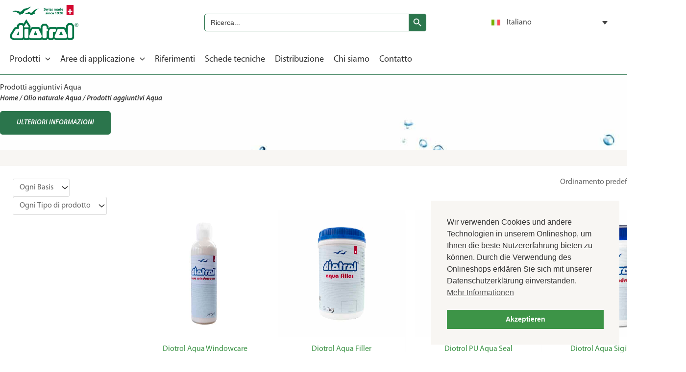

--- FILE ---
content_type: text/html; charset=UTF-8
request_url: https://www.diotrol.com/it/produkt-kategorie/olio-naturale-aqua/prodotti-aggiuntivi-aqua/
body_size: 67872
content:
<!DOCTYPE html>
<html lang="it-IT" prefix="og: https://ogp.me/ns#">
<head>
<meta charset="UTF-8">
<meta name="viewport" content="width=device-width, initial-scale=1">
	<link rel="profile" href="https://gmpg.org/xfn/11"> 
	<link rel="preload" href="https://www.diotrol.com/wp-content/uploads/2023/04/MYRIADPRO-REGULAR.woff" as="font" type="font/woff2" crossorigin><link rel="preload" href="https://www.diotrol.com/wp-content/uploads/2023/04/MYRIADPRO-SEMIBOLDIT.woff" as="font" type="font/woff2" crossorigin><link rel="preload" href="https://www.diotrol.com/wp-content/uploads/2023/04/MYRIADPRO-BOLD.woff" as="font" type="font/woff2" crossorigin><link rel="preload" href="https://www.diotrol.com/wp-content/uploads/2023/04/MyriadPro-Light.woff" as="font" type="font/woff2" crossorigin><link rel="alternate" hreflang="de-ch" href="https://www.diotrol.com/produkt-kategorie/aqua-naturoel/zubehoer-aqua-naturoel/" />
<link rel="alternate" hreflang="de" href="https://www.diotrol.com/de/produkt-kategorie/aqua-naturoel-de/aqua-zusaetzliche-produkte/" />
<link rel="alternate" hreflang="en" href="https://www.diotrol.com/en/produkt-kategorie/aqua-natural-oil/aqua-additional-products/" />
<link rel="alternate" hreflang="fr" href="https://www.diotrol.com/fr/produkt-kategorie/huile-naturelle-aqua/produits-supplementaires-aqua/" />
<link rel="alternate" hreflang="it" href="https://www.diotrol.com/it/produkt-kategorie/olio-naturale-aqua/prodotti-aggiuntivi-aqua/" />
<link rel="alternate" hreflang="fi" href="https://www.diotrol.com/fi/produkt-kategorie/aqua-natural-oeljy/aqua-erikoistuotteet/" />
<link rel="alternate" hreflang="x-default" href="https://www.diotrol.com/produkt-kategorie/aqua-naturoel/zubehoer-aqua-naturoel/" />
<!-- Google tag (gtag.js) Consent Mode dataLayer added by Site Kit -->
<script id="google_gtagjs-js-consent-mode-data-layer">
window.dataLayer = window.dataLayer || [];function gtag(){dataLayer.push(arguments);}
gtag('consent', 'default', {"ad_personalization":"denied","ad_storage":"denied","ad_user_data":"denied","analytics_storage":"denied","functionality_storage":"denied","security_storage":"denied","personalization_storage":"denied","region":["AT","BE","BG","CH","CY","CZ","DE","DK","EE","ES","FI","FR","GB","GR","HR","HU","IE","IS","IT","LI","LT","LU","LV","MT","NL","NO","PL","PT","RO","SE","SI","SK"],"wait_for_update":500});
window._googlesitekitConsentCategoryMap = {"statistics":["analytics_storage"],"marketing":["ad_storage","ad_user_data","ad_personalization"],"functional":["functionality_storage","security_storage"],"preferences":["personalization_storage"]};
window._googlesitekitConsents = {"ad_personalization":"denied","ad_storage":"denied","ad_user_data":"denied","analytics_storage":"denied","functionality_storage":"denied","security_storage":"denied","personalization_storage":"denied","region":["AT","BE","BG","CH","CY","CZ","DE","DK","EE","ES","FI","FR","GB","GR","HR","HU","IE","IS","IT","LI","LT","LU","LV","MT","NL","NO","PL","PT","RO","SE","SI","SK"],"wait_for_update":500};
</script>
<!-- End Google tag (gtag.js) Consent Mode dataLayer added by Site Kit -->

<!-- Ottimizzazione per i motori di ricerca di Rank Math - https://rankmath.com/ -->
<title>Prodotti Aggiuntivi Aqua | Diotrol</title>
<meta name="robots" content="follow, index, max-snippet:-1, max-video-preview:-1, max-image-preview:large"/>
<link rel="canonical" href="https://www.diotrol.com/it/produkt-kategorie/olio-naturale-aqua/prodotti-aggiuntivi-aqua/" />
<meta property="og:locale" content="it_IT" />
<meta property="og:type" content="article" />
<meta property="og:title" content="Prodotti Aggiuntivi Aqua | Diotrol" />
<meta property="og:url" content="https://www.diotrol.com/it/produkt-kategorie/olio-naturale-aqua/prodotti-aggiuntivi-aqua/" />
<meta property="og:site_name" content="Diotrol AG" />
<meta property="article:publisher" content="https://www.facebook.com/diotrol/" />
<meta property="og:image" content="https://www.diotrol.com/wp-content/uploads/2023/04/aquanaturoel-1.jpg" />
<meta property="og:image:secure_url" content="https://www.diotrol.com/wp-content/uploads/2023/04/aquanaturoel-1.jpg" />
<meta property="og:image:width" content="2000" />
<meta property="og:image:height" content="1341" />
<meta property="og:image:type" content="image/jpeg" />
<meta name="twitter:card" content="summary_large_image" />
<meta name="twitter:title" content="Prodotti Aggiuntivi Aqua | Diotrol" />
<meta name="twitter:label1" content="Prodotti" />
<meta name="twitter:data1" content="6" />
<script type="application/ld+json" class="rank-math-schema">{"@context":"https://schema.org","@graph":[{"@type":"Organization","@id":"https://www.diotrol.com/it/#organization/","name":"Diotrol AG","sameAs":["https://www.facebook.com/diotrol/"]},{"@type":"WebSite","@id":"https://www.diotrol.com/it/#website/","url":"https://www.diotrol.com/it/","name":"Diotrol AG","publisher":{"@id":"https://www.diotrol.com/it/#organization/"},"inLanguage":"it-IT"},{"@type":"BreadcrumbList","@id":"https://www.diotrol.com/it/produkt-kategorie/olio-naturale-aqua/prodotti-aggiuntivi-aqua/#breadcrumb","itemListElement":[{"@type":"ListItem","position":"1","item":{"@id":"https://www.diotrol.com","name":"Home"}},{"@type":"ListItem","position":"2","item":{"@id":"https://www.diotrol.com/it/produkt-kategorie/olio-naturale-aqua/prodotti-aggiuntivi-aqua/","name":"Prodotti aggiuntivi Aqua"}}]},{"@type":"CollectionPage","@id":"https://www.diotrol.com/it/produkt-kategorie/olio-naturale-aqua/prodotti-aggiuntivi-aqua/#webpage","url":"https://www.diotrol.com/it/produkt-kategorie/olio-naturale-aqua/prodotti-aggiuntivi-aqua/","name":"Prodotti Aggiuntivi Aqua | Diotrol","isPartOf":{"@id":"https://www.diotrol.com/it/#website/"},"inLanguage":"it-IT","breadcrumb":{"@id":"https://www.diotrol.com/it/produkt-kategorie/olio-naturale-aqua/prodotti-aggiuntivi-aqua/#breadcrumb"}}]}</script>
<!-- /Rank Math WordPress SEO plugin -->

<link rel='dns-prefetch' href='//cdn.jsdelivr.net' />
<link rel='dns-prefetch' href='//www.googletagmanager.com' />
<link rel='dns-prefetch' href='//use.fontawesome.com' />
<link rel="alternate" type="application/rss+xml" title="Diotrol &raquo; Feed" href="https://www.diotrol.com/it/feed/" />
<link rel="alternate" type="application/rss+xml" title="Diotrol &raquo; Feed dei commenti" href="https://www.diotrol.com/it/comments/feed/" />
<link rel="alternate" type="application/rss+xml" title="Feed Diotrol &raquo; Prodotti aggiuntivi Aqua Categoria" href="https://www.diotrol.com/it/produkt-kategorie/olio-naturale-aqua/prodotti-aggiuntivi-aqua/feed/" />
<style id='wp-img-auto-sizes-contain-inline-css'>
img:is([sizes=auto i],[sizes^="auto," i]){contain-intrinsic-size:3000px 1500px}
/*# sourceURL=wp-img-auto-sizes-contain-inline-css */
</style>
<link rel='stylesheet' id='dashicons-css' href='https://www.diotrol.com/wp-includes/css/dashicons.min.css?ver=6.9' media='all' />
<link rel='stylesheet' id='wp-jquery-ui-dialog-css' href='https://www.diotrol.com/wp-includes/css/jquery-ui-dialog.min.css?ver=6.9' media='all' />
<style   data-wpacu-inline-css-file='1'>
/*!/wp-content/plugins/wp-file-download/app/admin/assets/css/leanmodal.css*/.button.wpfdlaunch .dashicons{vertical-align:middle}#lean_overlay{position:fixed;z-index:99999;top:0;left:0;height:100%;width:100%;background:#000;display:none}#wpfdmodal,#wpfdelementormodal,#wpfdwpbakerymodal,#wpfdavadamodal{width:90%;height:0;padding:20px;visibility:hidden;background:#FFF;z-index:99999999!important;border-radius:5px;-moz-border-radius:5px;-webkit-border-radius:5px;box-shadow:0 0 4px rgb(0 0 0 / .7);-webkit-box-shadow:0 0 4px rgb(0 0 0 / .7);-moz-box-shadow:0 0 4px rgb(0 0 0 / .7);display:none}#wpfd-close-modal,#wpfd-close-elementor-modal,#wpfd-close-wpbakery-modal,#wpfd-close-avada-modal{position:absolute;width:30px;height:30px;border-radius:50%;top:-10px;right:-10px;border:2px solid #fff;cursor:pointer;padding:0!important;line-height:20px;font:700 20px Arial}
</style>
<link rel='stylesheet' id='wpfd-elementor-widget-style-css' href='https://www.diotrol.com/wp-content/cache/asset-cleanup/css/item/file-download__app__includes__elementor__assets__css__elementor-widgets-css-v78e1e96b616d6fd1216a256f1ad68344e43f4ad3.css' media='all' />
<style   data-wpacu-inline-css-file='1'>
/*!/wp-content/plugins/wp-file-download/app/admin/assets/css/jquery.tagit.css*/ul.tagit{padding:1px 5px;overflow:auto;margin-left:inherit;margin-right:inherit}ul.tagit li{display:block;float:left;margin:2px 5px 2px 0}ul.tagit li.tagit-choice{position:relative;line-height:inherit}input.tagit-hidden-field{display:none!important}ul.tagit li.tagit-choice-read-only{padding:.2em .5em .2em .5em}ul.tagit li.tagit-choice-editable{padding:.2em 18px .2em .5em}ul.tagit li.tagit-new{padding:.25em 4px .25em 0}ul.tagit li.tagit-choice a.tagit-label{cursor:pointer;text-decoration:none}ul.tagit li.tagit-choice .tagit-close{cursor:pointer;position:absolute;right:.1em;top:50%;margin-top:-8px;line-height:17px}ul.tagit li.tagit-choice .tagit-close .text-icon{display:none}ul.tagit li.tagit-choice input{display:block;float:left;margin:2px 5px 2px 0}ul.tagit input[type="text"]{-moz-box-sizing:border-box;-webkit-box-sizing:border-box;box-sizing:border-box;-moz-box-shadow:none!important;-webkit-box-shadow:none!important;box-shadow:none!important;border:none!important;margin:0;padding:0;width:inherit;background-color:inherit!important;outline:none!important}
</style>
<link rel='stylesheet' id='wpfd-daterangepicker-style-css' href='https://www.diotrol.com/wp-content/cache/asset-cleanup/css/item/file-download__app__admin__assets__ui__css__daterangepicker-css-v441ff82a74c24f19897d8eb3713fa4b00958fba5.css' media='all' />
<link rel='stylesheet' id='wpfd-chosen-style-css' href='https://www.diotrol.com/wp-content/cache/asset-cleanup/css/item/file-download__app__admin__assets__css__chosen-css-vf69d694424ec9542c7c871be18ea27245afd2d42.css' media='all' />
<link rel='stylesheet' id='wpfd-jquery-qtip-style-css' href='https://www.diotrol.com/wp-content/cache/asset-cleanup/css/item/file-download__app__admin__assets__ui__css__jquery-qtip-css-v677c3ee826c14d13beda0d1b9876109406d370ed.css' media='all' />
<style  media='(prefers-color-scheme: dark)' data-wpacu-inline-css-file='1'>
/*!/wp-content/plugins/wp-file-download/app/includes/elementor/assets/css/elementor.dark.css*/.elementor-panel .elementor-element .icon .wp-file-download-file:before{background-image:url(/wp-content/plugins/wp-file-download/app/includes/elementor/assets/css/../images/wpfd_file_dark_mode.svg)}.elementor-panel .elementor-element .icon .wp-file-download-category:before{background-image:url(/wp-content/plugins/wp-file-download/app/includes/elementor/assets/css/../images/wpfd_category_dark_mode.svg)}.elementor-panel .elementor-element .icon .wp-file-download-search:before{background-image:url(/wp-content/plugins/wp-file-download/app/includes/elementor/assets/css/../images/wpfd_search_dark_mode.svg)}.elementor-panel .elementor-element:hover .icon .wp-file-download-file:before{background-image:url(/wp-content/plugins/wp-file-download/app/includes/elementor/assets/css/../images/wpfd_file_dark_mode_hover.svg)}.elementor-panel .elementor-element:hover .icon .wp-file-download-category:before{background-image:url(/wp-content/plugins/wp-file-download/app/includes/elementor/assets/css/../images/wpfd_category_dark_mode_hover.svg)}.elementor-panel .elementor-element:hover .icon .wp-file-download-search:before{background-image:url(/wp-content/plugins/wp-file-download/app/includes/elementor/assets/css/../images/wpfd_search_dark_mode_hover.svg)}
</style>
<style  media='(prefers-color-scheme: light)' data-wpacu-inline-css-file='1'>
/*!/wp-content/plugins/wp-file-download/app/includes/elementor/assets/css/elementor.light.css*/.elementor-panel .elementor-element .icon .wp-file-download-file:before{background-image:url(/wp-content/plugins/wp-file-download/app/includes/elementor/assets/css/../images/wpfd_file.svg)}.elementor-panel .elementor-element .icon .wp-file-download-category:before{background-image:url(/wp-content/plugins/wp-file-download/app/includes/elementor/assets/css/../images/wpfd_category.svg)}.elementor-panel .elementor-element .icon .wp-file-download-search:before{background-image:url(/wp-content/plugins/wp-file-download/app/includes/elementor/assets/css/../images/wpfd_search.svg)}.elementor-panel .elementor-element:hover .icon .wp-file-download-file:before{background-image:url(/wp-content/plugins/wp-file-download/app/includes/elementor/assets/css/../images/wpfd_file_hover.svg)}.elementor-panel .elementor-element:hover .icon .wp-file-download-category:before{background-image:url(/wp-content/plugins/wp-file-download/app/includes/elementor/assets/css/../images/wpfd_category_hover.svg)}.elementor-panel .elementor-element:hover .icon .wp-file-download-search:before{background-image:url(/wp-content/plugins/wp-file-download/app/includes/elementor/assets/css/../images/wpfd_search_hover.svg)}
</style>
<style id='cf-frontend-style-inline-css'>
@font-face {
	font-family: 'Myriad Pro';
	font-weight: 400;
	font-display: auto;
	font-fallback: Arial;
	src: url('https://www.diotrol.com/wp-content/uploads/2023/04/MYRIADPRO-REGULAR.woff') format('woff');
}
@font-face {
	font-family: 'Myriad Pro';
	font-weight: 600;
	font-display: auto;
	font-fallback: Arial;
	src: url('https://www.diotrol.com/wp-content/uploads/2023/04/MYRIADPRO-SEMIBOLDIT.woff') format('woff');
}
@font-face {
	font-family: 'Myriad Pro';
	font-weight: 700;
	font-display: auto;
	font-fallback: Arial;
	src: url('https://www.diotrol.com/wp-content/uploads/2023/04/MYRIADPRO-BOLD.woff') format('woff');
}
@font-face {
	font-family: 'Myriad Pro';
	font-weight: 300;
	font-display: auto;
	font-fallback: Arial;
	src: url('https://www.diotrol.com/wp-content/uploads/2023/04/MyriadPro-Light.woff') format('woff');
}
/*# sourceURL=cf-frontend-style-inline-css */
</style>
<link rel='stylesheet' id='astra-theme-css-css' href='https://www.diotrol.com/wp-content/themes/astra/assets/css/minified/main.min.css?ver=4.11.12' media='all' />
<style id='astra-theme-css-inline-css'>
:root{--ast-post-nav-space:0;--ast-container-default-xlg-padding:6.67em;--ast-container-default-lg-padding:5.67em;--ast-container-default-slg-padding:4.34em;--ast-container-default-md-padding:3.34em;--ast-container-default-sm-padding:6.67em;--ast-container-default-xs-padding:2.4em;--ast-container-default-xxs-padding:1.4em;--ast-code-block-background:#EEEEEE;--ast-comment-inputs-background:#FAFAFA;--ast-normal-container-width:1400px;--ast-narrow-container-width:750px;--ast-blog-title-font-weight:normal;--ast-blog-meta-weight:inherit;--ast-global-color-primary:var(--ast-global-color-5);--ast-global-color-secondary:var(--ast-global-color-4);--ast-global-color-alternate-background:var(--ast-global-color-7);--ast-global-color-subtle-background:var(--ast-global-color-6);--ast-bg-style-guide:#F8FAFC;--ast-shadow-style-guide:0px 0px 4px 0 #00000057;--ast-global-dark-bg-style:#fff;--ast-global-dark-lfs:#fbfbfb;--ast-widget-bg-color:#fafafa;--ast-wc-container-head-bg-color:#fbfbfb;--ast-title-layout-bg:#eeeeee;--ast-search-border-color:#e7e7e7;--ast-lifter-hover-bg:#e6e6e6;--ast-gallery-block-color:#000;--srfm-color-input-label:var(--ast-global-color-2);}html{font-size:100%;}a,.page-title{color:var(--ast-global-color-0);}a:hover,a:focus{color:var(--ast-global-color-1);}body,button,input,select,textarea,.ast-button,.ast-custom-button{font-family:Myriad Pro,Arial;font-weight:400;font-size:16px;font-size:1rem;line-height:var(--ast-body-line-height,1.6em);}blockquote{color:var(--ast-global-color-2);}h1,h2,h3,h4,h5,h6,.entry-content :where(h1,h2,h3,h4,h5,h6),.entry-content :where(h1,h2,h3,h4,h5,h6) a,.site-title,.site-title a{font-family:Myriad Pro,Arial;font-weight:700;}.site-title{font-size:25px;font-size:1.5625rem;display:none;}header .custom-logo-link img{max-width:140px;width:140px;}.astra-logo-svg{width:140px;}.site-header .site-description{font-size:15px;font-size:0.9375rem;display:none;}.entry-title{font-size:30px;font-size:1.875rem;}.archive .ast-article-post .ast-article-inner,.blog .ast-article-post .ast-article-inner,.archive .ast-article-post .ast-article-inner:hover,.blog .ast-article-post .ast-article-inner:hover{overflow:hidden;}h1,.entry-content :where(h1),.entry-content :where(h1) a{font-size:3rem;font-family:Myriad Pro,Arial;line-height:1.3em;}h2,.entry-content :where(h2),.entry-content :where(h2) a{font-size:2rem;font-family:Myriad Pro,Arial;line-height:1.3em;}h3,.entry-content :where(h3),.entry-content :where(h3) a{font-size:2rem;font-family:Myriad Pro,Arial;line-height:1.5em;}h4,.entry-content :where(h4),.entry-content :where(h4) a{font-size:20px;font-size:1.25rem;line-height:1.2em;font-family:Myriad Pro,Arial;}h5,.entry-content :where(h5),.entry-content :where(h5) a{font-size:17px;font-size:1.0625rem;line-height:1.2em;font-family:Myriad Pro,Arial;}h6,.entry-content :where(h6),.entry-content :where(h6) a{font-size:15px;font-size:0.9375rem;line-height:1.25em;font-family:Myriad Pro,Arial;}::selection{background-color:#2b754c;color:#ffffff;}body,h1,h2,h3,h4,h5,h6,.entry-title a,.entry-content :where(h1,h2,h3,h4,h5,h6),.entry-content :where(h1,h2,h3,h4,h5,h6) a{color:var(--ast-global-color-2);}.tagcloud a:hover,.tagcloud a:focus,.tagcloud a.current-item{color:#ffffff;border-color:var(--ast-global-color-0);background-color:var(--ast-global-color-0);}input:focus,input[type="text"]:focus,input[type="email"]:focus,input[type="url"]:focus,input[type="password"]:focus,input[type="reset"]:focus,input[type="search"]:focus,textarea:focus{border-color:var(--ast-global-color-0);}input[type="radio"]:checked,input[type=reset],input[type="checkbox"]:checked,input[type="checkbox"]:hover:checked,input[type="checkbox"]:focus:checked,input[type=range]::-webkit-slider-thumb{border-color:var(--ast-global-color-0);background-color:var(--ast-global-color-0);box-shadow:none;}.site-footer a:hover + .post-count,.site-footer a:focus + .post-count{background:var(--ast-global-color-0);border-color:var(--ast-global-color-0);}.single .nav-links .nav-previous,.single .nav-links .nav-next{color:var(--ast-global-color-0);}.entry-meta,.entry-meta *{line-height:1.45;color:var(--ast-global-color-0);}.entry-meta a:not(.ast-button):hover,.entry-meta a:not(.ast-button):hover *,.entry-meta a:not(.ast-button):focus,.entry-meta a:not(.ast-button):focus *,.page-links > .page-link,.page-links .page-link:hover,.post-navigation a:hover{color:var(--ast-global-color-1);}#cat option,.secondary .calendar_wrap thead a,.secondary .calendar_wrap thead a:visited{color:var(--ast-global-color-0);}.secondary .calendar_wrap #today,.ast-progress-val span{background:var(--ast-global-color-0);}.secondary a:hover + .post-count,.secondary a:focus + .post-count{background:var(--ast-global-color-0);border-color:var(--ast-global-color-0);}.calendar_wrap #today > a{color:#ffffff;}.page-links .page-link,.single .post-navigation a{color:var(--ast-global-color-0);}.ast-search-menu-icon .search-form button.search-submit{padding:0 4px;}.ast-search-menu-icon form.search-form{padding-right:0;}.ast-search-menu-icon.slide-search input.search-field{width:0;}.ast-header-search .ast-search-menu-icon.ast-dropdown-active .search-form,.ast-header-search .ast-search-menu-icon.ast-dropdown-active .search-field:focus{transition:all 0.2s;}.search-form input.search-field:focus{outline:none;}.wp-block-latest-posts > li > a{color:var(--ast-global-color-2);}.widget-title,.widget .wp-block-heading{font-size:22px;font-size:1.375rem;color:var(--ast-global-color-2);}.single .ast-author-details .author-title{color:var(--ast-global-color-1);}.ast-search-menu-icon.slide-search a:focus-visible:focus-visible,.astra-search-icon:focus-visible,#close:focus-visible,a:focus-visible,.ast-menu-toggle:focus-visible,.site .skip-link:focus-visible,.wp-block-loginout input:focus-visible,.wp-block-search.wp-block-search__button-inside .wp-block-search__inside-wrapper,.ast-header-navigation-arrow:focus-visible,.woocommerce .wc-proceed-to-checkout > .checkout-button:focus-visible,.woocommerce .woocommerce-MyAccount-navigation ul li a:focus-visible,.ast-orders-table__row .ast-orders-table__cell:focus-visible,.woocommerce .woocommerce-order-details .order-again > .button:focus-visible,.woocommerce .woocommerce-message a.button.wc-forward:focus-visible,.woocommerce #minus_qty:focus-visible,.woocommerce #plus_qty:focus-visible,a#ast-apply-coupon:focus-visible,.woocommerce .woocommerce-info a:focus-visible,.woocommerce .astra-shop-summary-wrap a:focus-visible,.woocommerce a.wc-forward:focus-visible,#ast-apply-coupon:focus-visible,.woocommerce-js .woocommerce-mini-cart-item a.remove:focus-visible,#close:focus-visible,.button.search-submit:focus-visible,#search_submit:focus,.normal-search:focus-visible,.ast-header-account-wrap:focus-visible,.woocommerce .ast-on-card-button.ast-quick-view-trigger:focus,.astra-cart-drawer-close:focus,.ast-single-variation:focus,.ast-woocommerce-product-gallery__image:focus,.ast-button:focus,.woocommerce-product-gallery--with-images [data-controls="prev"]:focus-visible,.woocommerce-product-gallery--with-images [data-controls="next"]:focus-visible{outline-style:dotted;outline-color:inherit;outline-width:thin;}input:focus,input[type="text"]:focus,input[type="email"]:focus,input[type="url"]:focus,input[type="password"]:focus,input[type="reset"]:focus,input[type="search"]:focus,input[type="number"]:focus,textarea:focus,.wp-block-search__input:focus,[data-section="section-header-mobile-trigger"] .ast-button-wrap .ast-mobile-menu-trigger-minimal:focus,.ast-mobile-popup-drawer.active .menu-toggle-close:focus,.woocommerce-ordering select.orderby:focus,#ast-scroll-top:focus,#coupon_code:focus,.woocommerce-page #comment:focus,.woocommerce #reviews #respond input#submit:focus,.woocommerce a.add_to_cart_button:focus,.woocommerce .button.single_add_to_cart_button:focus,.woocommerce .woocommerce-cart-form button:focus,.woocommerce .woocommerce-cart-form__cart-item .quantity .qty:focus,.woocommerce .woocommerce-billing-fields .woocommerce-billing-fields__field-wrapper .woocommerce-input-wrapper > .input-text:focus,.woocommerce #order_comments:focus,.woocommerce #place_order:focus,.woocommerce .woocommerce-address-fields .woocommerce-address-fields__field-wrapper .woocommerce-input-wrapper > .input-text:focus,.woocommerce .woocommerce-MyAccount-content form button:focus,.woocommerce .woocommerce-MyAccount-content .woocommerce-EditAccountForm .woocommerce-form-row .woocommerce-Input.input-text:focus,.woocommerce .ast-woocommerce-container .woocommerce-pagination ul.page-numbers li a:focus,body #content .woocommerce form .form-row .select2-container--default .select2-selection--single:focus,#ast-coupon-code:focus,.woocommerce.woocommerce-js .quantity input[type=number]:focus,.woocommerce-js .woocommerce-mini-cart-item .quantity input[type=number]:focus,.woocommerce p#ast-coupon-trigger:focus{border-style:dotted;border-color:inherit;border-width:thin;}input{outline:none;}.woocommerce-js input[type=text]:focus,.woocommerce-js input[type=email]:focus,.woocommerce-js textarea:focus,input[type=number]:focus,.comments-area textarea#comment:focus,.comments-area textarea#comment:active,.comments-area .ast-comment-formwrap input[type="text"]:focus,.comments-area .ast-comment-formwrap input[type="text"]:active{outline-style:unset;outline-color:inherit;outline-width:thin;}.site-logo-img img{ transition:all 0.2s linear;}body .ast-oembed-container *{position:absolute;top:0;width:100%;height:100%;left:0;}body .wp-block-embed-pocket-casts .ast-oembed-container *{position:unset;}.ast-single-post-featured-section + article {margin-top: 2em;}.site-content .ast-single-post-featured-section img {width: 100%;overflow: hidden;object-fit: cover;}.site > .ast-single-related-posts-container {margin-top: 0;}@media (min-width: 922px) {.ast-desktop .ast-container--narrow {max-width: var(--ast-narrow-container-width);margin: 0 auto;}}.ast-page-builder-template .hentry {margin: 0;}.ast-page-builder-template .site-content > .ast-container {max-width: 100%;padding: 0;}.ast-page-builder-template .site .site-content #primary {padding: 0;margin: 0;}.ast-page-builder-template .no-results {text-align: center;margin: 4em auto;}.ast-page-builder-template .ast-pagination {padding: 2em;}.ast-page-builder-template .entry-header.ast-no-title.ast-no-thumbnail {margin-top: 0;}.ast-page-builder-template .entry-header.ast-header-without-markup {margin-top: 0;margin-bottom: 0;}.ast-page-builder-template .entry-header.ast-no-title.ast-no-meta {margin-bottom: 0;}.ast-page-builder-template.single .post-navigation {padding-bottom: 2em;}.ast-page-builder-template.single-post .site-content > .ast-container {max-width: 100%;}.ast-page-builder-template .entry-header {margin-top: 4em;margin-left: auto;margin-right: auto;padding-left: 20px;padding-right: 20px;}.single.ast-page-builder-template .entry-header {padding-left: 20px;padding-right: 20px;}.ast-page-builder-template .ast-archive-description {margin: 4em auto 0;padding-left: 20px;padding-right: 20px;}.ast-page-builder-template.ast-no-sidebar .entry-content .alignwide {margin-left: 0;margin-right: 0;}@media (max-width:921.9px){#ast-desktop-header{display:none;}}@media (min-width:922px){#ast-mobile-header{display:none;}}.ast-site-header-cart .cart-container,.ast-edd-site-header-cart .ast-edd-cart-container {transition: all 0.2s linear;}.ast-site-header-cart .ast-woo-header-cart-info-wrap,.ast-edd-site-header-cart .ast-edd-header-cart-info-wrap {padding: 0 6px 0 2px;font-weight: 600;line-height: 2.7;display: inline-block;}.ast-site-header-cart i.astra-icon {font-size: 20px;font-size: 1.3em;font-style: normal;font-weight: normal;position: relative;padding: 0 2px;}.ast-site-header-cart i.astra-icon.no-cart-total:after,.ast-header-break-point.ast-header-custom-item-outside .ast-edd-header-cart-info-wrap,.ast-header-break-point.ast-header-custom-item-outside .ast-woo-header-cart-info-wrap {display: none;}.ast-site-header-cart.ast-menu-cart-fill i.astra-icon,.ast-edd-site-header-cart.ast-edd-menu-cart-fill span.astra-icon {font-size: 1.1em;}.astra-cart-drawer {position: fixed;display: block;visibility: hidden;overflow: auto;-webkit-overflow-scrolling: touch;z-index: 10000;background-color: var(--ast-global-color-primary,var(--ast-global-color-5));transform: translate3d(0,0,0);opacity: 0;will-change: transform;transition: 0.25s ease;}.woocommerce-mini-cart {position: relative;}.woocommerce-mini-cart::before {content: "";transition: .3s;}.woocommerce-mini-cart.ajax-mini-cart-qty-loading::before {position: absolute;top: 0;left: 0;right: 0;width: 100%;height: 100%;z-index: 5;background-color: var(--ast-global-color-primary,var(--ast-global-color-5));opacity: .5;}.astra-cart-drawer {width: 460px;height: 100%;left: 100%;top: 0px;opacity: 1;transform: translate3d(0%,0,0);}.astra-cart-drawer .astra-cart-drawer-header {position: absolute;width: 100%;text-align: left;text-transform: inherit;font-weight: 500;border-bottom: 1px solid var(--ast-border-color);padding: 1.34em;line-height: 1;z-index: 1;max-height: 3.5em;}.astra-cart-drawer .astra-cart-drawer-header .astra-cart-drawer-title {color: var(--ast-global-color-2);}.astra-cart-drawer .astra-cart-drawer-close .ast-close-svg {width: 22px;height: 22px;}.astra-cart-drawer .astra-cart-drawer-content,.astra-cart-drawer .astra-cart-drawer-content .widget_shopping_cart,.astra-cart-drawer .astra-cart-drawer-content .widget_shopping_cart_content {height: 100%;}.astra-cart-drawer .astra-cart-drawer-content {padding-top: 3.5em;}.astra-cart-drawer .ast-mini-cart-price-wrap .multiply-symbol{padding: 0 0.5em;}.astra-cart-drawer .astra-cart-drawer-content .woocommerce-mini-cart-item .ast-mini-cart-price-wrap {float: right;margin-top: 0.5em;max-width: 50%;}.astra-cart-drawer .astra-cart-drawer-content .woocommerce-mini-cart-item .variation {margin-top: 0.5em;margin-bottom: 0.5em;}.astra-cart-drawer .astra-cart-drawer-content .woocommerce-mini-cart-item .variation dt {font-weight: 500;}.astra-cart-drawer .astra-cart-drawer-content .widget_shopping_cart_content {display: flex;flex-direction: column;overflow: hidden;}.astra-cart-drawer .astra-cart-drawer-content .widget_shopping_cart_content ul li {min-height: 60px;}.woocommerce-js .astra-cart-drawer .astra-cart-drawer-content .woocommerce-mini-cart__total {display: flex;justify-content: space-between;padding: 0.7em 1.34em;margin-bottom: 0;}.woocommerce-js .astra-cart-drawer .astra-cart-drawer-content .woocommerce-mini-cart__total strong,.woocommerce-js .astra-cart-drawer .astra-cart-drawer-content .woocommerce-mini-cart__total .amount {width: 50%;}.astra-cart-drawer .astra-cart-drawer-content .woocommerce-mini-cart {padding: 1.3em;flex: 1;overflow: auto;}.astra-cart-drawer .astra-cart-drawer-content .woocommerce-mini-cart a.remove {width: 20px;height: 20px;line-height: 16px;}.astra-cart-drawer .astra-cart-drawer-content .woocommerce-mini-cart__total {padding: 1em 1.5em;margin: 0;text-align: center;}.astra-cart-drawer .astra-cart-drawer-content .woocommerce-mini-cart__buttons {padding: 1.34em;text-align: center;margin-bottom: 0;}.astra-cart-drawer .astra-cart-drawer-content .woocommerce-mini-cart__buttons .button.checkout {margin-right: 0;}.astra-cart-drawer .astra-cart-drawer-content .woocommerce-mini-cart__buttons a{width: 100%;}.woocommerce-js .astra-cart-drawer .astra-cart-drawer-content .woocommerce-mini-cart__buttons a:nth-last-child(1) {margin-bottom: 0;}.astra-cart-drawer .astra-cart-drawer-content .edd-cart-item {padding: .5em 2.6em .5em 1.5em;}.astra-cart-drawer .astra-cart-drawer-content .edd-cart-item .edd-remove-from-cart::after {width: 20px;height: 20px;line-height: 16px;}.astra-cart-drawer .astra-cart-drawer-content .edd-cart-number-of-items {padding: 1em 1.5em 1em 1.5em;margin-bottom: 0;text-align: center;}.astra-cart-drawer .astra-cart-drawer-content .edd_total {padding: .5em 1.5em;margin: 0;text-align: center;}.astra-cart-drawer .astra-cart-drawer-content .cart_item.edd_checkout {padding: 1em 1.5em 0;text-align: center;margin-top: 0;}.astra-cart-drawer .widget_shopping_cart_content > .woocommerce-mini-cart__empty-message {display: none;}.astra-cart-drawer .woocommerce-mini-cart__empty-message,.astra-cart-drawer .cart_item.empty {text-align: center;margin-top: 10px;}body.admin-bar .astra-cart-drawer {padding-top: 32px;}@media (max-width: 782px) {body.admin-bar .astra-cart-drawer {padding-top: 46px;}}.ast-mobile-cart-active body.ast-hfb-header {overflow: hidden;}.ast-mobile-cart-active .astra-mobile-cart-overlay {opacity: 1;cursor: pointer;visibility: visible;z-index: 999;}.ast-mini-cart-empty-wrap {display: flex;flex-wrap: wrap;height: 100%;align-items: flex-end;}.ast-mini-cart-empty-wrap > * {width: 100%;}.astra-cart-drawer-content .ast-mini-cart-empty {height: 100%;display: flex;flex-direction: column;justify-content: space-between;text-align: center;}.astra-cart-drawer-content .ast-mini-cart-empty .ast-mini-cart-message {display: flex;align-items: center;justify-content: center;height: 100%;padding: 1.34em;}@media (min-width: 546px) {.astra-cart-drawer .astra-cart-drawer-content.ast-large-view .woocommerce-mini-cart__buttons {display: flex;}.woocommerce-js .astra-cart-drawer .astra-cart-drawer-content.ast-large-view .woocommerce-mini-cart__buttons a,.woocommerce-js .astra-cart-drawer .astra-cart-drawer-content.ast-large-view .woocommerce-mini-cart__buttons a.checkout {margin-top: 0;margin-bottom: 0;}}.ast-site-header-cart .cart-container:focus-visible {display: inline-block;}.ast-site-header-cart i.astra-icon:after {content: attr(data-cart-total);position: absolute;font-family: Myriad Pro,Arial;font-style: normal;top: -10px;right: -12px;font-weight: bold;box-shadow: 1px 1px 3px 0px rgba(0,0,0,0.3);font-size: 11px;padding-left: 0px;padding-right: 1px;line-height: 17px;letter-spacing: -.5px;height: 18px;min-width: 18px;border-radius: 99px;text-align: center;z-index: 3;}li.woocommerce-custom-menu-item .ast-site-header-cart i.astra-icon:after,li.edd-custom-menu-item .ast-edd-site-header-cart span.astra-icon:after {padding-left: 2px;}.astra-cart-drawer .astra-cart-drawer-close {position: absolute;top: 0.5em;right: 0;border: none;margin: 0;padding: .6em 1em .4em;color: var(--ast-global-color-2);background-color: transparent;}.astra-mobile-cart-overlay {background-color: rgba(0,0,0,0.4);position: fixed;top: 0;right: 0;bottom: 0;left: 0;visibility: hidden;opacity: 0;transition: opacity 0.2s ease-in-out;}.astra-cart-drawer .astra-cart-drawer-content .edd-cart-item .edd-remove-from-cart {right: 1.2em;}.ast-header-break-point.ast-woocommerce-cart-menu.ast-hfb-header .ast-cart-menu-wrap,.ast-header-break-point.ast-hfb-header .ast-cart-menu-wrap,.ast-header-break-point .ast-edd-site-header-cart-wrap .ast-edd-cart-menu-wrap {width: auto;height: 2em;font-size: 1.4em;line-height: 2;vertical-align: middle;text-align: right;}.woocommerce-js .astra-cart-drawer .astra-cart-drawer-content .woocommerce-mini-cart__buttons .button:not(.checkout):not(.ast-continue-shopping) {margin-right: 10px;}.woocommerce-js .astra-cart-drawer .astra-cart-drawer-content .woocommerce-mini-cart__buttons .button:not(.checkout):not(.ast-continue-shopping),.ast-site-header-cart .widget_shopping_cart .buttons .button:not(.checkout),.ast-site-header-cart .ast-site-header-cart-data .ast-mini-cart-empty .woocommerce-mini-cart__buttons a.button {background-color: transparent;border-style: solid;border-width: 1px;border-color: var(--ast-global-color-1);color: var(--ast-global-color-1);}.woocommerce-js .astra-cart-drawer .astra-cart-drawer-content .woocommerce-mini-cart__buttons .button:not(.checkout):not(.ast-continue-shopping):hover,.ast-site-header-cart .widget_shopping_cart .buttons .button:not(.checkout):hover {border-color: var(--ast-global-color-0);color: var(--ast-global-color-0);}.woocommerce-js .astra-cart-drawer .astra-cart-drawer-content .woocommerce-mini-cart__buttons a.checkout {margin-left: 0;margin-top: 10px;border-style: solid;border-width: 2px;border-color: var(--ast-global-color-1);}.woocommerce-js .astra-cart-drawer .astra-cart-drawer-content .woocommerce-mini-cart__buttons a.checkout:hover {border-color: var(--ast-global-color-0);}.woocommerce-js .astra-cart-drawer .astra-cart-drawer-content .woocommerce-mini-cart__total strong{padding-right: .5em;text-align: left;font-weight: 500;}.woocommerce-js .astra-cart-drawer .astra-cart-drawer-content .woocommerce-mini-cart__total .amount{text-align: right;}.astra-cart-drawer.active {transform: translate3d(-100%,0,0);visibility: visible;}.ast-site-header-cart.ast-menu-cart-outline .ast-cart-menu-wrap,.ast-site-header-cart.ast-menu-cart-fill .ast-cart-menu-wrap,.ast-edd-site-header-cart.ast-edd-menu-cart-outline .ast-edd-cart-menu-wrap,.ast-edd-site-header-cart.ast-edd-menu-cart-fill .ast-edd-cart-menu-wrap {line-height: 1.8;}@media (max-width:921px){.astra-cart-drawer.active{width:80%;}}@media (max-width:544px){.astra-cart-drawer.active{width:100%;}}.wp-block-buttons.aligncenter{justify-content:center;}.ast-separate-container.ast-single-post.ast-right-sidebar #primary,.ast-separate-container.ast-single-post.ast-left-sidebar #primary,.ast-separate-container.ast-single-post #primary,.ast-plain-container.ast-single-post #primary,.ast-narrow-container.ast-single-post #primary{margin-top:0em;margin-bottom:0em;}.ast-left-sidebar.ast-single-post #primary,.ast-right-sidebar.ast-single-post #primary,.ast-separate-container.ast-single-post.ast-right-sidebar #primary,.ast-separate-container.ast-single-post.ast-left-sidebar #primary,.ast-separate-container.ast-single-post #primary,.ast-narrow-container.ast-single-post #primary{padding-left:0em;padding-right:0em;}.ast-separate-container #primary,.ast-narrow-container #primary{padding-top:0px;}.ast-separate-container #primary,.ast-narrow-container #primary{padding-bottom:0px;}.wp-block-buttons .wp-block-button.is-style-outline .wp-block-button__link.wp-element-button,.ast-outline-button,.wp-block-uagb-buttons-child .uagb-buttons-repeater.ast-outline-button{border-color:var(--ast-global-color-1);border-top-width:2px;border-right-width:2px;border-bottom-width:2px;border-left-width:2px;font-family:inherit;font-weight:600;font-size:14px;font-size:0.875rem;line-height:1em;text-transform:uppercase;border-top-left-radius:5px;border-top-right-radius:5px;border-bottom-right-radius:5px;border-bottom-left-radius:5px;}.wp-block-button.is-style-outline .wp-block-button__link:hover,.wp-block-buttons .wp-block-button.is-style-outline .wp-block-button__link:focus,.wp-block-buttons .wp-block-button.is-style-outline > .wp-block-button__link:not(.has-text-color):hover,.wp-block-buttons .wp-block-button.wp-block-button__link.is-style-outline:not(.has-text-color):hover,.ast-outline-button:hover,.ast-outline-button:focus,.wp-block-uagb-buttons-child .uagb-buttons-repeater.ast-outline-button:hover,.wp-block-uagb-buttons-child .uagb-buttons-repeater.ast-outline-button:focus{background-color:var(--ast-global-color-0);}.wp-block-button .wp-block-button__link.wp-element-button.is-style-outline:not(.has-background),.wp-block-button.is-style-outline>.wp-block-button__link.wp-element-button:not(.has-background),.ast-outline-button{background-color:var(--ast-global-color-1);}.entry-content[data-ast-blocks-layout] > figure{margin-bottom:1em;}.elementor-widget-container .elementor-loop-container .e-loop-item[data-elementor-type="loop-item"]{width:100%;} .ast-desktop .review-count{margin-left:-40px;margin-right:auto;}.review-rating{display:flex;align-items:center;order:2;}@media (max-width:921px){.ast-left-sidebar #content > .ast-container{display:flex;flex-direction:column-reverse;width:100%;}.ast-separate-container .ast-article-post,.ast-separate-container .ast-article-single{padding:1.5em 2.14em;}.ast-author-box img.avatar{margin:20px 0 0 0;}}@media (min-width:922px){.ast-separate-container.ast-right-sidebar #primary,.ast-separate-container.ast-left-sidebar #primary{border:0;}.search-no-results.ast-separate-container #primary{margin-bottom:4em;}}.elementor-widget-button .elementor-button{border-style:solid;text-decoration:none;border-top-width:0;border-right-width:0;border-left-width:0;border-bottom-width:0;}body .elementor-button.elementor-size-sm,body .elementor-button.elementor-size-xs,body .elementor-button.elementor-size-md,body .elementor-button.elementor-size-lg,body .elementor-button.elementor-size-xl,body .elementor-button{border-top-left-radius:5px;border-top-right-radius:5px;border-bottom-right-radius:5px;border-bottom-left-radius:5px;padding-top:17px;padding-right:34px;padding-bottom:17px;padding-left:34px;}.elementor-widget-button .elementor-button{border-color:var(--ast-global-color-1);background-color:var(--ast-global-color-1);}.elementor-widget-button .elementor-button:hover,.elementor-widget-button .elementor-button:focus{color:var(--ast-global-color-5);background-color:var(--ast-global-color-0);border-color:var(--ast-global-color-0);}.wp-block-button .wp-block-button__link ,.elementor-widget-button .elementor-button,.elementor-widget-button .elementor-button:visited{color:var(--ast-global-color-5);}.elementor-widget-button .elementor-button{font-weight:600;font-size:14px;font-size:0.875rem;line-height:1em;text-transform:uppercase;}body .elementor-button.elementor-size-sm,body .elementor-button.elementor-size-xs,body .elementor-button.elementor-size-md,body .elementor-button.elementor-size-lg,body .elementor-button.elementor-size-xl,body .elementor-button{font-size:14px;font-size:0.875rem;}.wp-block-button .wp-block-button__link:hover,.wp-block-button .wp-block-button__link:focus{color:var(--ast-global-color-5);background-color:var(--ast-global-color-0);border-color:var(--ast-global-color-0);}.elementor-widget-heading h1.elementor-heading-title{line-height:1.3em;}.elementor-widget-heading h2.elementor-heading-title{line-height:1.3em;}.elementor-widget-heading h3.elementor-heading-title{line-height:1.5em;}.elementor-widget-heading h4.elementor-heading-title{line-height:1.2em;}.elementor-widget-heading h5.elementor-heading-title{line-height:1.2em;}.elementor-widget-heading h6.elementor-heading-title{line-height:1.25em;}.wp-block-button .wp-block-button__link,.wp-block-search .wp-block-search__button,body .wp-block-file .wp-block-file__button{border-color:var(--ast-global-color-1);background-color:var(--ast-global-color-1);color:var(--ast-global-color-5);font-family:inherit;font-weight:600;line-height:1em;text-transform:uppercase;font-size:14px;font-size:0.875rem;border-top-left-radius:5px;border-top-right-radius:5px;border-bottom-right-radius:5px;border-bottom-left-radius:5px;padding-top:17px;padding-right:34px;padding-bottom:17px;padding-left:34px;}.menu-toggle,button,.ast-button,.ast-custom-button,.button,input#submit,input[type="button"],input[type="submit"],input[type="reset"],form[CLASS*="wp-block-search__"].wp-block-search .wp-block-search__inside-wrapper .wp-block-search__button,body .wp-block-file .wp-block-file__button{border-style:solid;border-top-width:0;border-right-width:0;border-left-width:0;border-bottom-width:0;color:var(--ast-global-color-5);border-color:var(--ast-global-color-1);background-color:var(--ast-global-color-1);padding-top:17px;padding-right:34px;padding-bottom:17px;padding-left:34px;font-family:inherit;font-weight:600;font-size:14px;font-size:0.875rem;line-height:1em;text-transform:uppercase;border-top-left-radius:5px;border-top-right-radius:5px;border-bottom-right-radius:5px;border-bottom-left-radius:5px;}button:focus,.menu-toggle:hover,button:hover,.ast-button:hover,.ast-custom-button:hover .button:hover,.ast-custom-button:hover ,input[type=reset]:hover,input[type=reset]:focus,input#submit:hover,input#submit:focus,input[type="button"]:hover,input[type="button"]:focus,input[type="submit"]:hover,input[type="submit"]:focus,form[CLASS*="wp-block-search__"].wp-block-search .wp-block-search__inside-wrapper .wp-block-search__button:hover,form[CLASS*="wp-block-search__"].wp-block-search .wp-block-search__inside-wrapper .wp-block-search__button:focus,body .wp-block-file .wp-block-file__button:hover,body .wp-block-file .wp-block-file__button:focus{color:var(--ast-global-color-5);background-color:var(--ast-global-color-0);border-color:var(--ast-global-color-0);}@media (max-width:921px){.ast-mobile-header-stack .main-header-bar .ast-search-menu-icon{display:inline-block;}.ast-header-break-point.ast-header-custom-item-outside .ast-mobile-header-stack .main-header-bar .ast-search-icon{margin:0;}.ast-comment-avatar-wrap img{max-width:2.5em;}.ast-comment-meta{padding:0 1.8888em 1.3333em;}.ast-separate-container .ast-comment-list li.depth-1{padding:1.5em 2.14em;}.ast-separate-container .comment-respond{padding:2em 2.14em;}}@media (min-width:544px){.ast-container{max-width:100%;}}@media (max-width:544px){.ast-separate-container .ast-article-post,.ast-separate-container .ast-article-single,.ast-separate-container .comments-title,.ast-separate-container .ast-archive-description{padding:1.5em 1em;}.ast-separate-container #content .ast-container{padding-left:0.54em;padding-right:0.54em;}.ast-separate-container .ast-comment-list .bypostauthor{padding:.5em;}.ast-search-menu-icon.ast-dropdown-active .search-field{width:170px;}} #ast-mobile-header .ast-site-header-cart-li a{pointer-events:none;}body,.ast-separate-container{background-color:var(--ast-global-color-5);background-image:none;}@media (max-width:921px){.site-title{display:none;}.site-header .site-description{display:none;}h1,.entry-content :where(h1),.entry-content :where(h1) a{font-size:30px;}h2,.entry-content :where(h2),.entry-content :where(h2) a{font-size:25px;}h3,.entry-content :where(h3),.entry-content :where(h3) a{font-size:20px;}.astra-logo-svg{width:120px;}header .custom-logo-link img,.ast-header-break-point .site-logo-img .custom-mobile-logo-link img{max-width:120px;width:120px;}}@media (max-width:544px){.site-title{display:none;}.site-header .site-description{display:none;}h1,.entry-content :where(h1),.entry-content :where(h1) a{font-size:30px;}h2,.entry-content :where(h2),.entry-content :where(h2) a{font-size:20px;}h3,.entry-content :where(h3),.entry-content :where(h3) a{font-size:20px;}h4,.entry-content :where(h4),.entry-content :where(h4) a{font-size:17px;font-size:1.0625rem;}h5,.entry-content :where(h5),.entry-content :where(h5) a{font-size:16px;font-size:1rem;}header .custom-logo-link img,.ast-header-break-point .site-branding img,.ast-header-break-point .custom-logo-link img{max-width:100px;width:100px;}.astra-logo-svg{width:100px;}.astra-logo-svg:not(.sticky-custom-logo .astra-logo-svg,.transparent-custom-logo .astra-logo-svg,.advanced-header-logo .astra-logo-svg){height:47px;}.ast-header-break-point .site-logo-img .custom-mobile-logo-link img{max-width:100px;}}@media (max-width:921px){html{font-size:91.2%;}}@media (max-width:544px){html{font-size:91.2%;}}@media (min-width:922px){.ast-container{max-width:1440px;}}@media (min-width:922px){.site-content .ast-container{display:flex;}}@media (max-width:921px){.site-content .ast-container{flex-direction:column;}}.ast-blog-layout-6-grid .ast-blog-featured-section:before { content: ""; }.cat-links.badge a,.tags-links.badge a {padding: 4px 8px;border-radius: 3px;font-weight: 400;}.cat-links.underline a,.tags-links.underline a{text-decoration: underline;}@media (min-width:922px){.main-header-menu .sub-menu .menu-item.ast-left-align-sub-menu:hover > .sub-menu,.main-header-menu .sub-menu .menu-item.ast-left-align-sub-menu.focus > .sub-menu{margin-left:-2px;}}.site .comments-area{padding-bottom:3em;}.footer-widget-area[data-section^="section-fb-html-"] .ast-builder-html-element{text-align:center;}.wp-block-file {display: flex;align-items: center;flex-wrap: wrap;justify-content: space-between;}.wp-block-pullquote {border: none;}.wp-block-pullquote blockquote::before {content: "\201D";font-family: "Helvetica",sans-serif;display: flex;transform: rotate( 180deg );font-size: 6rem;font-style: normal;line-height: 1;font-weight: bold;align-items: center;justify-content: center;}.has-text-align-right > blockquote::before {justify-content: flex-start;}.has-text-align-left > blockquote::before {justify-content: flex-end;}figure.wp-block-pullquote.is-style-solid-color blockquote {max-width: 100%;text-align: inherit;}:root {--wp--custom--ast-default-block-top-padding: 3em;--wp--custom--ast-default-block-right-padding: 3em;--wp--custom--ast-default-block-bottom-padding: 3em;--wp--custom--ast-default-block-left-padding: 3em;--wp--custom--ast-container-width: 1400px;--wp--custom--ast-content-width-size: 1400px;--wp--custom--ast-wide-width-size: calc(1400px + var(--wp--custom--ast-default-block-left-padding) + var(--wp--custom--ast-default-block-right-padding));}.ast-narrow-container {--wp--custom--ast-content-width-size: 750px;--wp--custom--ast-wide-width-size: 750px;}@media(max-width: 921px) {:root {--wp--custom--ast-default-block-top-padding: 3em;--wp--custom--ast-default-block-right-padding: 2em;--wp--custom--ast-default-block-bottom-padding: 3em;--wp--custom--ast-default-block-left-padding: 2em;}}@media(max-width: 544px) {:root {--wp--custom--ast-default-block-top-padding: 3em;--wp--custom--ast-default-block-right-padding: 1.5em;--wp--custom--ast-default-block-bottom-padding: 3em;--wp--custom--ast-default-block-left-padding: 1.5em;}}.entry-content > .wp-block-group,.entry-content > .wp-block-cover,.entry-content > .wp-block-columns {padding-top: var(--wp--custom--ast-default-block-top-padding);padding-right: var(--wp--custom--ast-default-block-right-padding);padding-bottom: var(--wp--custom--ast-default-block-bottom-padding);padding-left: var(--wp--custom--ast-default-block-left-padding);}.ast-plain-container.ast-no-sidebar .entry-content > .alignfull,.ast-page-builder-template .ast-no-sidebar .entry-content > .alignfull {margin-left: calc( -50vw + 50%);margin-right: calc( -50vw + 50%);max-width: 100vw;width: 100vw;}.ast-plain-container.ast-no-sidebar .entry-content .alignfull .alignfull,.ast-page-builder-template.ast-no-sidebar .entry-content .alignfull .alignfull,.ast-plain-container.ast-no-sidebar .entry-content .alignfull .alignwide,.ast-page-builder-template.ast-no-sidebar .entry-content .alignfull .alignwide,.ast-plain-container.ast-no-sidebar .entry-content .alignwide .alignfull,.ast-page-builder-template.ast-no-sidebar .entry-content .alignwide .alignfull,.ast-plain-container.ast-no-sidebar .entry-content .alignwide .alignwide,.ast-page-builder-template.ast-no-sidebar .entry-content .alignwide .alignwide,.ast-plain-container.ast-no-sidebar .entry-content .wp-block-column .alignfull,.ast-page-builder-template.ast-no-sidebar .entry-content .wp-block-column .alignfull,.ast-plain-container.ast-no-sidebar .entry-content .wp-block-column .alignwide,.ast-page-builder-template.ast-no-sidebar .entry-content .wp-block-column .alignwide {margin-left: auto;margin-right: auto;width: 100%;}[data-ast-blocks-layout] .wp-block-separator:not(.is-style-dots) {height: 0;}[data-ast-blocks-layout] .wp-block-separator {margin: 20px auto;}[data-ast-blocks-layout] .wp-block-separator:not(.is-style-wide):not(.is-style-dots) {max-width: 100px;}[data-ast-blocks-layout] .wp-block-separator.has-background {padding: 0;}.entry-content[data-ast-blocks-layout] > * {max-width: var(--wp--custom--ast-content-width-size);margin-left: auto;margin-right: auto;}.entry-content[data-ast-blocks-layout] > .alignwide {max-width: var(--wp--custom--ast-wide-width-size);}.entry-content[data-ast-blocks-layout] .alignfull {max-width: none;}.entry-content .wp-block-columns {margin-bottom: 0;}blockquote {margin: 1.5em;border-color: rgba(0,0,0,0.05);}.wp-block-quote:not(.has-text-align-right):not(.has-text-align-center) {border-left: 5px solid rgba(0,0,0,0.05);}.has-text-align-right > blockquote,blockquote.has-text-align-right {border-right: 5px solid rgba(0,0,0,0.05);}.has-text-align-left > blockquote,blockquote.has-text-align-left {border-left: 5px solid rgba(0,0,0,0.05);}.wp-block-site-tagline,.wp-block-latest-posts .read-more {margin-top: 15px;}.wp-block-loginout p label {display: block;}.wp-block-loginout p:not(.login-remember):not(.login-submit) input {width: 100%;}.wp-block-loginout input:focus {border-color: transparent;}.wp-block-loginout input:focus {outline: thin dotted;}.entry-content .wp-block-media-text .wp-block-media-text__content {padding: 0 0 0 8%;}.entry-content .wp-block-media-text.has-media-on-the-right .wp-block-media-text__content {padding: 0 8% 0 0;}.entry-content .wp-block-media-text.has-background .wp-block-media-text__content {padding: 8%;}.entry-content .wp-block-cover:not([class*="background-color"]):not(.has-text-color.has-link-color) .wp-block-cover__inner-container,.entry-content .wp-block-cover:not([class*="background-color"]) .wp-block-cover-image-text,.entry-content .wp-block-cover:not([class*="background-color"]) .wp-block-cover-text,.entry-content .wp-block-cover-image:not([class*="background-color"]) .wp-block-cover__inner-container,.entry-content .wp-block-cover-image:not([class*="background-color"]) .wp-block-cover-image-text,.entry-content .wp-block-cover-image:not([class*="background-color"]) .wp-block-cover-text {color: var(--ast-global-color-primary,var(--ast-global-color-5));}.wp-block-loginout .login-remember input {width: 1.1rem;height: 1.1rem;margin: 0 5px 4px 0;vertical-align: middle;}.wp-block-latest-posts > li > *:first-child,.wp-block-latest-posts:not(.is-grid) > li:first-child {margin-top: 0;}.entry-content > .wp-block-buttons,.entry-content > .wp-block-uagb-buttons {margin-bottom: 1.5em;}.wp-block-search__inside-wrapper .wp-block-search__input {padding: 0 10px;color: var(--ast-global-color-3);background: var(--ast-global-color-primary,var(--ast-global-color-5));border-color: var(--ast-border-color);}.wp-block-latest-posts .read-more {margin-bottom: 1.5em;}.wp-block-search__no-button .wp-block-search__inside-wrapper .wp-block-search__input {padding-top: 5px;padding-bottom: 5px;}.wp-block-latest-posts .wp-block-latest-posts__post-date,.wp-block-latest-posts .wp-block-latest-posts__post-author {font-size: 1rem;}.wp-block-latest-posts > li > *,.wp-block-latest-posts:not(.is-grid) > li {margin-top: 12px;margin-bottom: 12px;}.ast-page-builder-template .entry-content[data-ast-blocks-layout] > *,.ast-page-builder-template .entry-content[data-ast-blocks-layout] > .alignfull:where(:not(.wp-block-group):not(.uagb-is-root-container):not(.spectra-is-root-container)) > * {max-width: none;}.ast-page-builder-template .entry-content[data-ast-blocks-layout] > .alignwide:where(:not(.uagb-is-root-container):not(.spectra-is-root-container)) > * {max-width: var(--wp--custom--ast-wide-width-size);}.ast-page-builder-template .entry-content[data-ast-blocks-layout] > .inherit-container-width > *,.ast-page-builder-template .entry-content[data-ast-blocks-layout] > *:not(.wp-block-group):where(:not(.uagb-is-root-container):not(.spectra-is-root-container)) > *,.entry-content[data-ast-blocks-layout] > .wp-block-cover .wp-block-cover__inner-container {max-width: var(--wp--custom--ast-content-width-size) ;margin-left: auto;margin-right: auto;}.entry-content[data-ast-blocks-layout] .wp-block-cover:not(.alignleft):not(.alignright) {width: auto;}@media(max-width: 1200px) {.ast-separate-container .entry-content > .alignfull,.ast-separate-container .entry-content[data-ast-blocks-layout] > .alignwide,.ast-plain-container .entry-content[data-ast-blocks-layout] > .alignwide,.ast-plain-container .entry-content .alignfull {margin-left: calc(-1 * min(var(--ast-container-default-xlg-padding),20px)) ;margin-right: calc(-1 * min(var(--ast-container-default-xlg-padding),20px));}}@media(min-width: 1201px) {.ast-separate-container .entry-content > .alignfull {margin-left: calc(-1 * var(--ast-container-default-xlg-padding) );margin-right: calc(-1 * var(--ast-container-default-xlg-padding) );}.ast-separate-container .entry-content[data-ast-blocks-layout] > .alignwide,.ast-plain-container .entry-content[data-ast-blocks-layout] > .alignwide {margin-left: calc(-1 * var(--wp--custom--ast-default-block-left-padding) );margin-right: calc(-1 * var(--wp--custom--ast-default-block-right-padding) );}}@media(min-width: 921px) {.ast-separate-container .entry-content .wp-block-group.alignwide:not(.inherit-container-width) > :where(:not(.alignleft):not(.alignright)),.ast-plain-container .entry-content .wp-block-group.alignwide:not(.inherit-container-width) > :where(:not(.alignleft):not(.alignright)) {max-width: calc( var(--wp--custom--ast-content-width-size) + 80px );}.ast-plain-container.ast-right-sidebar .entry-content[data-ast-blocks-layout] .alignfull,.ast-plain-container.ast-left-sidebar .entry-content[data-ast-blocks-layout] .alignfull {margin-left: -60px;margin-right: -60px;}}@media(min-width: 544px) {.entry-content > .alignleft {margin-right: 20px;}.entry-content > .alignright {margin-left: 20px;}}@media (max-width:544px){.wp-block-columns .wp-block-column:not(:last-child){margin-bottom:20px;}.wp-block-latest-posts{margin:0;}}@media( max-width: 600px ) {.entry-content .wp-block-media-text .wp-block-media-text__content,.entry-content .wp-block-media-text.has-media-on-the-right .wp-block-media-text__content {padding: 8% 0 0;}.entry-content .wp-block-media-text.has-background .wp-block-media-text__content {padding: 8%;}}.ast-page-builder-template .entry-header {padding-left: 0;}.ast-narrow-container .site-content .wp-block-uagb-image--align-full .wp-block-uagb-image__figure {max-width: 100%;margin-left: auto;margin-right: auto;}:root .has-ast-global-color-0-color{color:var(--ast-global-color-0);}:root .has-ast-global-color-0-background-color{background-color:var(--ast-global-color-0);}:root .wp-block-button .has-ast-global-color-0-color{color:var(--ast-global-color-0);}:root .wp-block-button .has-ast-global-color-0-background-color{background-color:var(--ast-global-color-0);}:root .has-ast-global-color-1-color{color:var(--ast-global-color-1);}:root .has-ast-global-color-1-background-color{background-color:var(--ast-global-color-1);}:root .wp-block-button .has-ast-global-color-1-color{color:var(--ast-global-color-1);}:root .wp-block-button .has-ast-global-color-1-background-color{background-color:var(--ast-global-color-1);}:root .has-ast-global-color-2-color{color:var(--ast-global-color-2);}:root .has-ast-global-color-2-background-color{background-color:var(--ast-global-color-2);}:root .wp-block-button .has-ast-global-color-2-color{color:var(--ast-global-color-2);}:root .wp-block-button .has-ast-global-color-2-background-color{background-color:var(--ast-global-color-2);}:root .has-ast-global-color-3-color{color:var(--ast-global-color-3);}:root .has-ast-global-color-3-background-color{background-color:var(--ast-global-color-3);}:root .wp-block-button .has-ast-global-color-3-color{color:var(--ast-global-color-3);}:root .wp-block-button .has-ast-global-color-3-background-color{background-color:var(--ast-global-color-3);}:root .has-ast-global-color-4-color{color:var(--ast-global-color-4);}:root .has-ast-global-color-4-background-color{background-color:var(--ast-global-color-4);}:root .wp-block-button .has-ast-global-color-4-color{color:var(--ast-global-color-4);}:root .wp-block-button .has-ast-global-color-4-background-color{background-color:var(--ast-global-color-4);}:root .has-ast-global-color-5-color{color:var(--ast-global-color-5);}:root .has-ast-global-color-5-background-color{background-color:var(--ast-global-color-5);}:root .wp-block-button .has-ast-global-color-5-color{color:var(--ast-global-color-5);}:root .wp-block-button .has-ast-global-color-5-background-color{background-color:var(--ast-global-color-5);}:root .has-ast-global-color-6-color{color:var(--ast-global-color-6);}:root .has-ast-global-color-6-background-color{background-color:var(--ast-global-color-6);}:root .wp-block-button .has-ast-global-color-6-color{color:var(--ast-global-color-6);}:root .wp-block-button .has-ast-global-color-6-background-color{background-color:var(--ast-global-color-6);}:root .has-ast-global-color-7-color{color:var(--ast-global-color-7);}:root .has-ast-global-color-7-background-color{background-color:var(--ast-global-color-7);}:root .wp-block-button .has-ast-global-color-7-color{color:var(--ast-global-color-7);}:root .wp-block-button .has-ast-global-color-7-background-color{background-color:var(--ast-global-color-7);}:root .has-ast-global-color-8-color{color:var(--ast-global-color-8);}:root .has-ast-global-color-8-background-color{background-color:var(--ast-global-color-8);}:root .wp-block-button .has-ast-global-color-8-color{color:var(--ast-global-color-8);}:root .wp-block-button .has-ast-global-color-8-background-color{background-color:var(--ast-global-color-8);}:root{--ast-global-color-0:#3d9447;--ast-global-color-1:#2b754c;--ast-global-color-2:#383838;--ast-global-color-3:#333333;--ast-global-color-4:#f8f6f3;--ast-global-color-5:#ffffff;--ast-global-color-6:#001524;--ast-global-color-7:#424242;--ast-global-color-8:#000000;}:root {--ast-border-color : #dddddd;}.ast-breadcrumbs .trail-browse,.ast-breadcrumbs .trail-items,.ast-breadcrumbs .trail-items li{display:inline-block;margin:0;padding:0;border:none;background:inherit;text-indent:0;text-decoration:none;}.ast-breadcrumbs .trail-browse{font-size:inherit;font-style:inherit;font-weight:inherit;color:inherit;}.ast-breadcrumbs .trail-items{list-style:none;}.trail-items li::after{padding:0 0.3em;content:"\00bb";}.trail-items li:last-of-type::after{display:none;}h1,h2,h3,h4,h5,h6,.entry-content :where(h1,h2,h3,h4,h5,h6){color:var(--ast-global-color-2);}@media (max-width:921px){.ast-builder-grid-row-container.ast-builder-grid-row-tablet-3-firstrow .ast-builder-grid-row > *:first-child,.ast-builder-grid-row-container.ast-builder-grid-row-tablet-3-lastrow .ast-builder-grid-row > *:last-child{grid-column:1 / -1;}}@media (max-width:544px){.ast-builder-grid-row-container.ast-builder-grid-row-mobile-3-firstrow .ast-builder-grid-row > *:first-child,.ast-builder-grid-row-container.ast-builder-grid-row-mobile-3-lastrow .ast-builder-grid-row > *:last-child{grid-column:1 / -1;}}.ast-builder-layout-element[data-section="title_tagline"]{display:flex;}@media (max-width:921px){.ast-header-break-point .ast-builder-layout-element[data-section="title_tagline"]{display:flex;}}@media (max-width:544px){.ast-header-break-point .ast-builder-layout-element[data-section="title_tagline"]{display:flex;}}.ast-builder-menu-1{font-family:inherit;font-weight:500;}.ast-builder-menu-1 .menu-item > .menu-link{font-size:1.13em;color:var(--ast-global-color-3);padding-top:0px;padding-bottom:0px;padding-left:0px;padding-right:20px;}.ast-builder-menu-1 .menu-item > .ast-menu-toggle{color:var(--ast-global-color-3);}.ast-builder-menu-1 .menu-item:hover > .menu-link,.ast-builder-menu-1 .inline-on-mobile .menu-item:hover > .ast-menu-toggle{color:var(--ast-global-color-1);}.ast-builder-menu-1 .menu-item:hover > .ast-menu-toggle{color:var(--ast-global-color-1);}.ast-builder-menu-1 .menu-item.current-menu-item > .menu-link,.ast-builder-menu-1 .inline-on-mobile .menu-item.current-menu-item > .ast-menu-toggle,.ast-builder-menu-1 .current-menu-ancestor > .menu-link{color:var(--ast-global-color-1);}.ast-builder-menu-1 .menu-item.current-menu-item > .ast-menu-toggle{color:var(--ast-global-color-1);}.ast-builder-menu-1 .sub-menu,.ast-builder-menu-1 .inline-on-mobile .sub-menu{border-top-width:1px;border-bottom-width:1px;border-right-width:1px;border-left-width:1px;border-color:var(--ast-global-color-4);border-style:solid;border-top-left-radius:3px;border-top-right-radius:3px;border-bottom-right-radius:3px;border-bottom-left-radius:3px;}.ast-builder-menu-1 .sub-menu .sub-menu{top:-1px;}.ast-builder-menu-1 .main-header-menu > .menu-item > .sub-menu,.ast-builder-menu-1 .main-header-menu > .menu-item > .astra-full-megamenu-wrapper{margin-top:1px;}.ast-desktop .ast-builder-menu-1 .main-header-menu > .menu-item > .sub-menu:before,.ast-desktop .ast-builder-menu-1 .main-header-menu > .menu-item > .astra-full-megamenu-wrapper:before{height:calc( 1px + 1px + 5px );}.ast-builder-menu-1 .menu-item.menu-item-has-children > .ast-menu-toggle{top:0px;right:calc( 20px - 0.907em );}.ast-builder-menu-1 .main-header-menu,.ast-builder-menu-1 .main-header-menu .sub-menu{background-image:none;}.ast-builder-menu-1 .sub-menu .menu-item:first-of-type > .menu-link,.ast-builder-menu-1 .inline-on-mobile .sub-menu .menu-item:first-of-type > .menu-link{border-top-left-radius:calc(3px - 1px);border-top-right-radius:calc(3px - 1px);}.ast-builder-menu-1 .sub-menu .menu-item:last-of-type > .menu-link,.ast-builder-menu-1 .inline-on-mobile .sub-menu .menu-item:last-of-type > .menu-link{border-bottom-right-radius:calc(3px - 1px);border-bottom-left-radius:calc(3px - 1px);}.ast-desktop .ast-builder-menu-1 .menu-item .sub-menu .menu-link{border-style:none;}@media (max-width:921px){.ast-header-break-point .ast-builder-menu-1 .main-header-menu .menu-item > .menu-link{padding-top:10px;padding-bottom:10px;padding-left:20px;padding-right:20px;}.ast-builder-menu-1 .main-header-menu .menu-item > .menu-link{color:var(--ast-global-color-3);}.ast-builder-menu-1 .menu-item > .ast-menu-toggle{color:var(--ast-global-color-3);}.ast-builder-menu-1 .menu-item:hover > .menu-link,.ast-builder-menu-1 .inline-on-mobile .menu-item:hover > .ast-menu-toggle{color:var(--ast-global-color-1);background:var(--ast-global-color-4);}.ast-builder-menu-1 .menu-item:hover > .ast-menu-toggle{color:var(--ast-global-color-1);}.ast-builder-menu-1 .menu-item.current-menu-item > .menu-link,.ast-builder-menu-1 .inline-on-mobile .menu-item.current-menu-item > .ast-menu-toggle,.ast-builder-menu-1 .current-menu-ancestor > .menu-link,.ast-builder-menu-1 .current-menu-ancestor > .ast-menu-toggle{color:var(--ast-global-color-1);background:var(--ast-global-color-4);}.ast-builder-menu-1 .menu-item.current-menu-item > .ast-menu-toggle{color:var(--ast-global-color-1);}.ast-header-break-point .ast-builder-menu-1 .menu-item.menu-item-has-children > .ast-menu-toggle{top:10px;right:calc( 20px - 0.907em );}.ast-builder-menu-1 .inline-on-mobile .menu-item.menu-item-has-children > .ast-menu-toggle{right:-15px;}.ast-builder-menu-1 .menu-item-has-children > .menu-link:after{content:unset;}.ast-builder-menu-1 .main-header-menu > .menu-item > .sub-menu,.ast-builder-menu-1 .main-header-menu > .menu-item > .astra-full-megamenu-wrapper{margin-top:0;}.ast-builder-menu-1 .main-header-menu,.ast-builder-menu-1 .main-header-menu .sub-menu{background-color:var(--ast-global-color-4);background-image:none;}}@media (max-width:544px){.ast-builder-menu-1 .sub-menu,.ast-builder-menu-1 .inline-on-mobile .sub-menu{border-top-left-radius:5px;border-top-right-radius:5px;border-bottom-right-radius:5px;border-bottom-left-radius:5px;}.ast-builder-menu-1 .main-header-menu .menu-item > .menu-link{color:var(--ast-global-color-3);}.ast-builder-menu-1 .menu-item> .ast-menu-toggle{color:var(--ast-global-color-3);}.ast-builder-menu-1 .menu-item:hover > .menu-link,.ast-builder-menu-1 .inline-on-mobile .menu-item:hover > .ast-menu-toggle{color:var(--ast-global-color-1);background:var(--ast-global-color-4);}.ast-builder-menu-1 .menu-item:hover> .ast-menu-toggle{color:var(--ast-global-color-1);}.ast-builder-menu-1 .menu-item.current-menu-item > .menu-link,.ast-builder-menu-1 .inline-on-mobile .menu-item.current-menu-item > .ast-menu-toggle,.ast-builder-menu-1 .current-menu-ancestor > .menu-link,.ast-builder-menu-1 .current-menu-ancestor > .ast-menu-toggle{color:var(--ast-global-color-1);background:var(--ast-global-color-4);}.ast-builder-menu-1 .menu-item.current-menu-item> .ast-menu-toggle{color:var(--ast-global-color-1);}.ast-header-break-point .ast-builder-menu-1 .menu-item.menu-item-has-children > .ast-menu-toggle{top:0;}.ast-builder-menu-1 .main-header-menu > .menu-item > .sub-menu,.ast-builder-menu-1 .main-header-menu > .menu-item > .astra-full-megamenu-wrapper{margin-top:0;}.ast-builder-menu-1 .main-header-menu,.ast-builder-menu-1 .main-header-menu .sub-menu{background-color:var(--ast-global-color-4);background-image:none;}.ast-builder-menu-1 .sub-menu .menu-item:first-of-type > .menu-link,.ast-builder-menu-1 .inline-on-mobile .sub-menu .menu-item:first-of-type > .menu-link{border-top-left-radius:calc(5px - 1px);border-top-right-radius:calc(5px - 1px);}.ast-builder-menu-1 .sub-menu .menu-item:last-of-type > .menu-link,.ast-builder-menu-1 .inline-on-mobile .sub-menu .menu-item:last-of-type > .menu-link{border-bottom-right-radius:calc(5px - 1px);border-bottom-left-radius:calc(5px - 1px);}}.ast-builder-menu-1{display:flex;}@media (max-width:921px){.ast-header-break-point .ast-builder-menu-1{display:flex;}}@media (max-width:544px){.ast-header-break-point .ast-builder-menu-1{display:flex;}}.ast-header-account-type-icon{-js-display:inline-flex;display:inline-flex;align-self:center;vertical-align:middle;}.ast-header-account-type-avatar .avatar{display:inline;border-radius:100%;max-width:100%;}.as.site-header-focus-item.ast-header-account:hover > .customize-partial-edit-shortcut{opacity:0;}.site-header-focus-item.ast-header-account:hover > * > .customize-partial-edit-shortcut{opacity:1;}.ast-header-account-wrap .ast-header-account-type-icon .ahfb-svg-iconset svg path:not( .ast-hf-account-unfill ),.ast-header-account-wrap .ast-header-account-type-icon .ahfb-svg-iconset svg circle{fill:var(--ast-global-color-1);}.ast-mobile-popup-content .ast-header-account-wrap .ast-header-account-type-icon .ahfb-svg-iconset svg path:not( .ast-hf-account-unfill ),.ast-mobile-popup-content .ast-header-account-wrap .ast-header-account-type-icon .ahfb-svg-iconset svg circle{fill:var(--ast-global-color-1);}.ast-header-account-wrap .ast-header-account-type-icon .ahfb-svg-iconset svg{height:22px;width:22px;}.ast-header-account-wrap .ast-header-account-type-avatar .avatar{width:40px;}@media (max-width:921px){.ast-header-account-wrap .ast-header-account-type-icon .ahfb-svg-iconset svg{height:18px;width:18px;}.ast-header-account-wrap .ast-header-account-type-avatar .avatar{width:40px;}.ast-header-account-wrap{margin-top:20px;margin-bottom:20px;margin-left:20px;margin-right:20px;}}@media (max-width:544px){.ast-header-account-wrap .ast-header-account-type-icon .ahfb-svg-iconset svg{height:18px;width:18px;}.ast-header-account-wrap .ast-header-account-type-avatar .avatar{width:20px;}}.ast-header-account-wrap{display:flex;}@media (max-width:921px){.ast-header-break-point .ast-header-account-wrap{display:flex;}}@media (max-width:544px){.ast-header-break-point .ast-header-account-wrap{display:flex;}}.ast-social-stack-desktop .ast-builder-social-element,.ast-social-stack-tablet .ast-builder-social-element,.ast-social-stack-mobile .ast-builder-social-element {margin-top: 6px;margin-bottom: 6px;}.social-show-label-true .ast-builder-social-element {width: auto;padding: 0 0.4em;}[data-section^="section-fb-social-icons-"] .footer-social-inner-wrap {text-align: center;}.ast-footer-social-wrap {width: 100%;}.ast-footer-social-wrap .ast-builder-social-element:first-child {margin-left: 0;}.ast-footer-social-wrap .ast-builder-social-element:last-child {margin-right: 0;}.ast-header-social-wrap .ast-builder-social-element:first-child {margin-left: 0;}.ast-header-social-wrap .ast-builder-social-element:last-child {margin-right: 0;}.ast-builder-social-element {line-height: 1;color: var(--ast-global-color-2);background: transparent;vertical-align: middle;transition: all 0.01s;margin-left: 6px;margin-right: 6px;justify-content: center;align-items: center;}.ast-builder-social-element .social-item-label {padding-left: 6px;}.ast-header-social-1-wrap .ast-builder-social-element svg{width:18px;height:18px;}.ast-header-social-1-wrap .ast-social-color-type-custom svg{fill:var(--ast-global-color-1);}.ast-header-social-1-wrap .ast-social-color-type-custom .ast-builder-social-element:hover{color:var(--ast-global-color-3);}.ast-header-social-1-wrap .ast-social-color-type-custom .ast-builder-social-element:hover svg{fill:var(--ast-global-color-3);}.ast-header-social-1-wrap .ast-social-color-type-custom .social-item-label{color:var(--ast-global-color-1);}.ast-header-social-1-wrap .ast-builder-social-element:hover .social-item-label{color:var(--ast-global-color-3);}@media (max-width:921px){.ast-header-social-1-wrap .ast-social-color-type-custom svg{fill:var(--ast-global-color-4);}.ast-header-social-1-wrap .ast-social-color-type-custom .ast-builder-social-element:hover{color:var(--ast-global-color-1);}.ast-header-social-1-wrap .ast-social-color-type-custom .ast-builder-social-element:hover svg{fill:var(--ast-global-color-1);}.ast-header-social-1-wrap .ast-social-color-type-custom .social-item-label{color:var(--ast-global-color-4);}.ast-header-social-1-wrap .ast-builder-social-element:hover .social-item-label{color:var(--ast-global-color-1);}}@media (max-width:544px){.ast-header-social-1-wrap .ast-social-color-type-custom svg{fill:var(--ast-global-color-1);}.ast-header-social-1-wrap .ast-social-color-type-custom .ast-builder-social-element:hover{color:var(--ast-global-color-0);}.ast-header-social-1-wrap .ast-social-color-type-custom .ast-builder-social-element:hover svg{fill:var(--ast-global-color-0);}.ast-header-social-1-wrap .ast-social-color-type-custom .social-item-label{color:var(--ast-global-color-1);}.ast-header-social-1-wrap .ast-builder-social-element:hover .social-item-label{color:var(--ast-global-color-0);}}.ast-builder-layout-element[data-section="section-hb-social-icons-1"]{display:flex;}@media (max-width:921px){.ast-header-break-point .ast-builder-layout-element[data-section="section-hb-social-icons-1"]{display:flex;}}@media (max-width:544px){.ast-header-break-point .ast-builder-layout-element[data-section="section-hb-social-icons-1"]{display:flex;}}.header-widget-area[data-section="sidebar-widgets-header-widget-1"]{margin-top:0px;margin-bottom:0px;margin-left:0px;margin-right:0px;}@media (max-width:921px){.header-widget-area[data-section="sidebar-widgets-header-widget-1"]{margin-top:0.5em;margin-bottom:0.5em;margin-left:0.5em;margin-right:0.5em;}}@media (max-width:544px){.header-widget-area[data-section="sidebar-widgets-header-widget-1"]{margin-top:0.5em;margin-bottom:0.5em;margin-left:0.5em;margin-right:0.5em;}}.header-widget-area[data-section="sidebar-widgets-header-widget-1"]{display:block;}@media (max-width:921px){.ast-header-break-point .header-widget-area[data-section="sidebar-widgets-header-widget-1"]{display:block;}}@media (max-width:544px){.ast-header-break-point .header-widget-area[data-section="sidebar-widgets-header-widget-1"]{display:block;}}@media (max-width:921px){.header-widget-area[data-section="sidebar-widgets-header-widget-3"]{margin-left:1.2em;}}@media (max-width:544px){.header-widget-area[data-section="sidebar-widgets-header-widget-3"]{margin-left:1.2em;}}.header-widget-area[data-section="sidebar-widgets-header-widget-3"]{display:block;}@media (max-width:921px){.ast-header-break-point .header-widget-area[data-section="sidebar-widgets-header-widget-3"]{display:block;}}@media (max-width:544px){.ast-header-break-point .header-widget-area[data-section="sidebar-widgets-header-widget-3"]{display:block;}}.header-widget-area[data-section="sidebar-widgets-header-widget-4"].header-widget-area-inner{color:var(--ast-global-color-5);}.header-widget-area[data-section="sidebar-widgets-header-widget-4"]{margin-top:0px;margin-bottom:0px;margin-left:0px;margin-right:0px;}.header-widget-area[data-section="sidebar-widgets-header-widget-4"]{display:block;}@media (max-width:921px){.ast-header-break-point .header-widget-area[data-section="sidebar-widgets-header-widget-4"]{display:block;}}@media (max-width:544px){.ast-header-break-point .header-widget-area[data-section="sidebar-widgets-header-widget-4"]{display:block;}}.header-widget-area[data-section="sidebar-widgets-header-widget-5"]{display:block;}@media (max-width:921px){.ast-header-break-point .header-widget-area[data-section="sidebar-widgets-header-widget-5"]{display:block;}}@media (max-width:544px){.ast-header-break-point .header-widget-area[data-section="sidebar-widgets-header-widget-5"]{display:block;}}.header-widget-area[data-section="sidebar-widgets-header-widget-6"]{display:block;}@media (max-width:921px){.ast-header-break-point .header-widget-area[data-section="sidebar-widgets-header-widget-6"]{display:block;}}@media (max-width:544px){.ast-header-break-point .header-widget-area[data-section="sidebar-widgets-header-widget-6"]{display:block;}}.ast-site-header-cart .ast-cart-menu-wrap,.ast-site-header-cart .ast-addon-cart-wrap{color:var(--ast-global-color-1);}.ast-site-header-cart .ast-cart-menu-wrap .count,.ast-site-header-cart .ast-cart-menu-wrap .count:after,.ast-site-header-cart .ast-addon-cart-wrap .count,.ast-site-header-cart .ast-addon-cart-wrap .ast-icon-shopping-cart:after{color:var(--ast-global-color-1);border-color:var(--ast-global-color-1);}.ast-site-header-cart .ast-addon-cart-wrap .ast-icon-shopping-cart:after{color:#ffffff;background-color:var(--ast-global-color-1);}.ast-site-header-cart .ast-woo-header-cart-info-wrap{color:var(--ast-global-color-1);}.ast-site-header-cart .ast-addon-cart-wrap i.astra-icon:after{color:#ffffff;background-color:var(--ast-global-color-1);}.ast-icon-shopping-bag .ast-icon svg,.ast-icon-shopping-cart .ast-icon svg,.ast-icon-shopping-basket .ast-icon svg{height:22px;width:22px;}.ast-cart-menu-wrap,i.astra-icon.ast-icon-shopping-cart{font-size:22px;}.ast-site-header-cart a.cart-container *{transition:none;}.ast-icon-shopping-bag svg{height:1em;width:1em;}.ast-site-header-cart.ast-menu-cart-outline .ast-addon-cart-wrap,.ast-site-header-cart.ast-menu-cart-fill .ast-addon-cart-wrap{line-height:1;}.ast-hfb-header .ast-addon-cart-wrap{ padding:0.4em;}.ast-site-header-cart .ast-addon-cart-wrap i.astra-icon:after,.ast-theme-transparent-header .ast-site-header-cart .ast-addon-cart-wrap i.astra-icon:after{color:var(--ast-global-color-5);}.ast-desktop-cart-flyout.ast-site-header-cart:focus .widget_shopping_cart,.ast-desktop-cart-flyout.ast-site-header-cart:hover .widget_shopping_cart{opacity:0;visibility:hidden;}.ast-desktop .astra-cart-drawer{width:25%;}@media (max-width:921px){.astra-cart-drawer.ast-icon-shopping-bag .ast-icon svg,.ast-icon-shopping-cart .ast-icon svg,.ast-icon-shopping-basket .ast-icon svg{height:20px;width:20px;}.ast-header-break-point.ast-hfb-header .ast-cart-menu-wrap,i.astra-icon.ast-icon-shopping-cart{font-size:20px;}}@media (max-width:544px){.astra-cart-drawer.ast-icon-shopping-bag .ast-icon svg,.ast-icon-shopping-cart .ast-icon svg,.ast-icon-shopping-basket .ast-icon svg{height:20px;width:20px;}.ast-header-break-point.ast-hfb-header .ast-cart-menu-wrap,i.astra-icon.ast-icon-shopping-cart{font-size:20px;}}.ast-site-header-cart .ast-cart-menu-wrap,.ast-site-header-cart .ast-addon-cart-wrap{color:var(--ast-global-color-1);}.ast-menu-cart-outline .ast-cart-menu-wrap .count,.ast-menu-cart-outline .ast-addon-cart-wrap{color:var(--ast-global-color-1);}.ast-menu-cart-outline .ast-cart-menu-wrap .count{color:var(--ast-global-color-5);}.ast-site-header-cart .ast-site-header-cart-li:hover .ast-cart-menu-wrap .count .ast-count-text{color:var(--ast-global-color-5);}.ast-site-header-cart .ast-menu-cart-outline .ast-woo-header-cart-info-wrap{color:var(--ast-global-color-1);}.ast-site-header-cart.ast-menu-cart-outline .ast-cart-menu-wrap,.ast-site-header-cart.ast-menu-cart-fill .ast-cart-menu-wrap,.ast-site-header-cart.ast-menu-cart-outline .ast-cart-menu-wrap .count,.ast-site-header-cart.ast-menu-cart-fill .ast-cart-menu-wrap .count,.ast-site-header-cart.ast-menu-cart-outline .ast-addon-cart-wrap,.ast-site-header-cart.ast-menu-cart-fill .ast-addon-cart-wrap,.ast-site-header-cart.ast-menu-cart-outline .ast-woo-header-cart-info-wrap,.ast-site-header-cart.ast-menu-cart-fill .ast-woo-header-cart-info-wrap{border-top-left-radius:0px;border-top-right-radius:0px;border-bottom-right-radius:0px;border-bottom-left-radius:0px;}.ast-site-header-cart .cart-container:hover .count,.ast-site-header-cart .cart-container:hover .count{color:#ffffff;}@media (max-width:921px){.ast-site-header-cart .ast-site-header-cart-li:hover .ast-addon-cart-wrap i.astra-icon:after,.ast-theme-transparent-header .ast-site-header-cart .ast-site-header-cart-li:hover .ast-addon-cart-wrap i.astra-icon:after{color:var(--ast-global-color-5);}}.ast-menu-cart-fill .ast-cart-menu-wrap .count,.ast-menu-cart-fill .ast-cart-menu-wrap,.ast-menu-cart-fill .ast-addon-cart-wrap .ast-woo-header-cart-info-wrap,.ast-menu-cart-fill .ast-addon-cart-wrap{background-color:var(--ast-global-color-1);color:#ffffff;}.ast-menu-cart-fill .ast-site-header-cart-li:hover .ast-cart-menu-wrap .count,.ast-menu-cart-fill .ast-site-header-cart-li:hover .ast-cart-menu-wrap,.ast-menu-cart-fill .ast-site-header-cart-li:hover .ast-addon-cart-wrap,.ast-menu-cart-fill .ast-site-header-cart-li:hover .ast-addon-cart-wrap .ast-woo-header-cart-info-wrap,.ast-menu-cart-fill .ast-site-header-cart-li:hover .ast-addon-cart-wrap i.astra-icon:after{background-color:var(--ast-global-color-1);color:#ffffff;}.ast-site-header-cart .ast-site-header-cart-li:hover .ast-cart-menu-wrap .count,.ast-menu-cart-outline .ast-site-header-cart-li:hover .ast-addon-cart-wrap{border-color:var(--ast-global-color-1);}.ast-site-header-cart.ast-menu-cart-outline .ast-site-header-cart-li:hover .ast-cart-menu-wrap .count,.ast-menu-cart-outline .ast-site-header-cart-li:hover .ast-addon-cart-wrap{color:var(--ast-global-color-1);}.ast-site-header-cart .ast-site-header-cart-li:hover .ast-addon-cart-wrap i.astra-icon:after{color:#ffffff;background-color:var(--ast-global-color-1);}.ast-site-header-cart-li:hover .ast-woo-header-cart-info-wrap,.ast-site-header-cart .ast-site-header-cart-li:hover .ast-addon-cart-wrap,.ast-menu-cart-outline .ast-site-header-cart-li:hover .ast-addon-cart-wrap .astra-icon{color:var(--ast-global-color-1);}.ast-site-header-cart .ast-site-header-cart-li:hover .ast-cart-menu-wrap .count:after,.ast-site-header-cart .ast-site-header-cart-li:hover .ast-addon-cart-wrap .count{color:var(--ast-global-color-1);border-color:var(--ast-global-color-1);}.ast-site-header-cart.ast-menu-cart-fill .ast-site-header-cart-li:hover .astra-icon{color:#ffffff;}.ast-site-header-cart .ast-site-header-cart-li:hover .ast-addon-cart-wrap i.astra-icon:after{color:var(--ast-global-color-5);}@media (min-width:922px){.ast-cart-desktop-position-left .ast-woo-header-cart-info-wrap{margin-right:0.5em;}}@media (min-width:545px) and (max-width:921px){.ast-cart-tablet-position-left .ast-woo-header-cart-info-wrap{margin-right:0.5em;}}@media (max-width:545px){.ast-cart-mobile-position-left .ast-woo-header-cart-info-wrap{margin-right:0.5em;}}.ast-site-header-cart .widget_shopping_cart:before,.ast-site-header-cart .widget_shopping_cart:after{transition:all 0.3s ease;margin-left:0.5em;}.ast-header-woo-cart{display:flex;}@media (max-width:921px){.ast-header-break-point .ast-header-woo-cart{display:flex;}}@media (max-width:544px){.ast-header-break-point .ast-header-woo-cart{display:flex;}}.site-below-footer-wrap{padding-top:20px;padding-bottom:20px;}.site-below-footer-wrap[data-section="section-below-footer-builder"]{background-color:var(--ast-global-color-1);background-image:none;min-height:80px;border-style:solid;border-width:0px;border-top-width:1px;border-top-color:var(--ast-global-color-1);}.site-below-footer-wrap[data-section="section-below-footer-builder"] .ast-builder-grid-row{grid-column-gap:10px;max-width:1400px;min-height:80px;margin-left:auto;margin-right:auto;}.site-below-footer-wrap[data-section="section-below-footer-builder"] .ast-builder-grid-row,.site-below-footer-wrap[data-section="section-below-footer-builder"] .site-footer-section{align-items:flex-start;}.site-below-footer-wrap[data-section="section-below-footer-builder"].ast-footer-row-inline .site-footer-section{display:flex;margin-bottom:0;}.ast-builder-grid-row-3-lheavy .ast-builder-grid-row{grid-template-columns:2fr 1fr 1fr;}@media (max-width:921px){.site-below-footer-wrap[data-section="section-below-footer-builder"].ast-footer-row-tablet-inline .site-footer-section{display:flex;margin-bottom:0;}.site-below-footer-wrap[data-section="section-below-footer-builder"].ast-footer-row-tablet-stack .site-footer-section{display:block;margin-bottom:10px;}.ast-builder-grid-row-container.ast-builder-grid-row-tablet-3-equal .ast-builder-grid-row{grid-template-columns:repeat( 3,1fr );}}@media (max-width:544px){.site-below-footer-wrap[data-section="section-below-footer-builder"].ast-footer-row-mobile-inline .site-footer-section{display:flex;margin-bottom:0;}.site-below-footer-wrap[data-section="section-below-footer-builder"].ast-footer-row-mobile-stack .site-footer-section{display:block;margin-bottom:10px;}.ast-builder-grid-row-container.ast-builder-grid-row-mobile-full .ast-builder-grid-row{grid-template-columns:1fr;}}.site-below-footer-wrap[data-section="section-below-footer-builder"]{padding-top:40px;padding-bottom:0px;padding-left:30px;padding-right:30px;}@media (max-width:921px){.site-below-footer-wrap[data-section="section-below-footer-builder"]{padding-top:30px;padding-bottom:30px;padding-left:30px;padding-right:30px;}}.site-below-footer-wrap[data-section="section-below-footer-builder"]{display:grid;}@media (max-width:921px){.ast-header-break-point .site-below-footer-wrap[data-section="section-below-footer-builder"]{display:grid;}}@media (max-width:544px){.ast-header-break-point .site-below-footer-wrap[data-section="section-below-footer-builder"]{display:grid;}}.ast-builder-html-element img.alignnone{display:inline-block;}.ast-builder-html-element p:first-child{margin-top:0;}.ast-builder-html-element p:last-child{margin-bottom:0;}.ast-header-break-point .main-header-bar .ast-builder-html-element{line-height:1.85714285714286;}.footer-widget-area[data-section="section-fb-html-1"] .ast-builder-html-element{color:var(--ast-global-color-5);}.footer-widget-area[data-section="section-fb-html-1"] a{color:var(--ast-global-color-5);}.footer-widget-area[data-section="section-fb-html-1"] a:hover{color:var(--ast-global-color-5);}@media (max-width:544px){.footer-widget-area[data-section="section-fb-html-1"]{margin-bottom:30px;}}.footer-widget-area[data-section="section-fb-html-1"]{display:block;}@media (max-width:921px){.ast-header-break-point .footer-widget-area[data-section="section-fb-html-1"]{display:block;}}@media (max-width:544px){.ast-header-break-point .footer-widget-area[data-section="section-fb-html-1"]{display:block;}}.footer-widget-area[data-section="section-fb-html-4"] .ast-builder-html-element{color:var(--ast-global-color-5);}.footer-widget-area[data-section="section-fb-html-4"] a{color:var(--ast-global-color-5);}.footer-widget-area[data-section="section-fb-html-4"] a:hover{color:var(--ast-global-color-5);}.footer-widget-area[data-section="section-fb-html-4"]{display:block;}@media (max-width:921px){.ast-header-break-point .footer-widget-area[data-section="section-fb-html-4"]{display:block;}}@media (max-width:544px){.ast-header-break-point .footer-widget-area[data-section="section-fb-html-4"]{display:block;}}.footer-widget-area[data-section="section-fb-html-1"] .ast-builder-html-element{text-align:left;}@media (max-width:921px){.footer-widget-area[data-section="section-fb-html-1"] .ast-builder-html-element{text-align:center;}}@media (max-width:544px){.footer-widget-area[data-section="section-fb-html-1"] .ast-builder-html-element{text-align:center;}}.footer-widget-area[data-section="section-fb-html-4"] .ast-builder-html-element{text-align:left;}@media (max-width:921px){.footer-widget-area[data-section="section-fb-html-4"] .ast-builder-html-element{text-align:center;}}@media (max-width:544px){.footer-widget-area[data-section="section-fb-html-4"] .ast-builder-html-element{text-align:center;}}.ast-footer-copyright{text-align:left;}.ast-footer-copyright.site-footer-focus-item {color:rgba(255,255,255,0.66);}@media (max-width:921px){.ast-footer-copyright{text-align:left;}}@media (max-width:544px){.ast-footer-copyright{text-align:center;}}.ast-footer-copyright.site-footer-focus-item {font-size:16px;font-size:1rem;}.ast-footer-copyright.ast-builder-layout-element{display:flex;}@media (max-width:921px){.ast-header-break-point .ast-footer-copyright.ast-builder-layout-element{display:flex;}}@media (max-width:544px){.ast-header-break-point .ast-footer-copyright.ast-builder-layout-element{display:flex;}}.ast-social-stack-desktop .ast-builder-social-element,.ast-social-stack-tablet .ast-builder-social-element,.ast-social-stack-mobile .ast-builder-social-element {margin-top: 6px;margin-bottom: 6px;}.social-show-label-true .ast-builder-social-element {width: auto;padding: 0 0.4em;}[data-section^="section-fb-social-icons-"] .footer-social-inner-wrap {text-align: center;}.ast-footer-social-wrap {width: 100%;}.ast-footer-social-wrap .ast-builder-social-element:first-child {margin-left: 0;}.ast-footer-social-wrap .ast-builder-social-element:last-child {margin-right: 0;}.ast-header-social-wrap .ast-builder-social-element:first-child {margin-left: 0;}.ast-header-social-wrap .ast-builder-social-element:last-child {margin-right: 0;}.ast-builder-social-element {line-height: 1;color: var(--ast-global-color-2);background: transparent;vertical-align: middle;transition: all 0.01s;margin-left: 6px;margin-right: 6px;justify-content: center;align-items: center;}.ast-builder-social-element .social-item-label {padding-left: 6px;}.ast-footer-social-1-wrap .ast-builder-social-element,.ast-footer-social-1-wrap .social-show-label-true .ast-builder-social-element{margin-left:12.5px;margin-right:12.5px;}.ast-footer-social-1-wrap .ast-builder-social-element svg{width:20px;height:20px;}.ast-footer-social-1-wrap .ast-social-color-type-custom svg{fill:var(--ast-global-color-5);}.ast-footer-social-1-wrap .ast-social-color-type-custom .ast-builder-social-element:hover{color:var(--ast-global-color-1);}.ast-footer-social-1-wrap .ast-social-color-type-custom .ast-builder-social-element:hover svg{fill:var(--ast-global-color-1);}.ast-footer-social-1-wrap .ast-social-color-type-custom .social-item-label{color:var(--ast-global-color-5);}.ast-footer-social-1-wrap .ast-builder-social-element:hover .social-item-label{color:var(--ast-global-color-1);}[data-section="section-fb-social-icons-1"] .footer-social-inner-wrap{text-align:left;}@media (max-width:921px){[data-section="section-fb-social-icons-1"] .footer-social-inner-wrap{text-align:right;}}@media (max-width:544px){[data-section="section-fb-social-icons-1"] .footer-social-inner-wrap{text-align:center;}}.ast-builder-layout-element[data-section="section-fb-social-icons-1"]{display:flex;}@media (max-width:921px){.ast-header-break-point .ast-builder-layout-element[data-section="section-fb-social-icons-1"]{display:flex;}}@media (max-width:544px){.ast-header-break-point .ast-builder-layout-element[data-section="section-fb-social-icons-1"]{display:flex;}}.site-footer{background-color:var(--ast-global-color-2);background-image:none;}.site-primary-footer-wrap{padding-top:45px;padding-bottom:45px;}.site-primary-footer-wrap[data-section="section-primary-footer-builder"]{background-color:var(--ast-global-color-1);background-image:none;border-style:solid;border-width:0px;border-top-width:1px;border-top-color:var(--ast-global-color-4);}.site-primary-footer-wrap[data-section="section-primary-footer-builder"] .ast-builder-grid-row{grid-column-gap:10px;max-width:1400px;margin-left:auto;margin-right:auto;}.site-primary-footer-wrap[data-section="section-primary-footer-builder"] .ast-builder-grid-row,.site-primary-footer-wrap[data-section="section-primary-footer-builder"] .site-footer-section{align-items:flex-start;}.site-primary-footer-wrap[data-section="section-primary-footer-builder"].ast-footer-row-inline .site-footer-section{display:flex;margin-bottom:0;}.ast-builder-grid-row-4-lheavy .ast-builder-grid-row{grid-template-columns:2fr 1fr 1fr 1fr;}@media (max-width:921px){.site-primary-footer-wrap[data-section="section-primary-footer-builder"].ast-footer-row-tablet-inline .site-footer-section{display:flex;margin-bottom:0;}.site-primary-footer-wrap[data-section="section-primary-footer-builder"].ast-footer-row-tablet-stack .site-footer-section{display:block;margin-bottom:10px;}.ast-builder-grid-row-container.ast-builder-grid-row-tablet-4-equal .ast-builder-grid-row{grid-template-columns:repeat( 4,1fr );}}@media (max-width:544px){.site-primary-footer-wrap[data-section="section-primary-footer-builder"].ast-footer-row-mobile-inline .site-footer-section{display:flex;margin-bottom:0;}.site-primary-footer-wrap[data-section="section-primary-footer-builder"].ast-footer-row-mobile-stack .site-footer-section{display:block;margin-bottom:10px;}.ast-builder-grid-row-container.ast-builder-grid-row-mobile-full .ast-builder-grid-row{grid-template-columns:1fr;}}.site-primary-footer-wrap[data-section="section-primary-footer-builder"]{padding-top:75px;padding-bottom:75px;padding-left:0px;padding-right:0px;}@media (max-width:921px){.site-primary-footer-wrap[data-section="section-primary-footer-builder"]{padding-top:50px;padding-bottom:30px;padding-left:20px;padding-right:20px;}}@media (max-width:544px){.site-primary-footer-wrap[data-section="section-primary-footer-builder"]{padding-top:65px;padding-bottom:0px;}}.site-primary-footer-wrap[data-section="section-primary-footer-builder"]{display:grid;}@media (max-width:921px){.ast-header-break-point .site-primary-footer-wrap[data-section="section-primary-footer-builder"]{display:grid;}}@media (max-width:544px){.ast-header-break-point .site-primary-footer-wrap[data-section="section-primary-footer-builder"]{display:grid;}}.footer-widget-area[data-section="sidebar-widgets-footer-widget-1"].footer-widget-area-inner{text-align:left;}@media (max-width:921px){.footer-widget-area[data-section="sidebar-widgets-footer-widget-1"].footer-widget-area-inner{text-align:left;}}@media (max-width:544px){.footer-widget-area[data-section="sidebar-widgets-footer-widget-1"].footer-widget-area-inner{text-align:center;}}.footer-widget-area[data-section="sidebar-widgets-footer-widget-4"].footer-widget-area-inner{text-align:left;}@media (max-width:921px){.footer-widget-area[data-section="sidebar-widgets-footer-widget-4"].footer-widget-area-inner{text-align:left;}}@media (max-width:544px){.footer-widget-area[data-section="sidebar-widgets-footer-widget-4"].footer-widget-area-inner{text-align:center;}}.footer-widget-area[data-section="sidebar-widgets-footer-widget-5"].footer-widget-area-inner{text-align:left;}@media (max-width:921px){.footer-widget-area[data-section="sidebar-widgets-footer-widget-5"].footer-widget-area-inner{text-align:left;}}@media (max-width:544px){.footer-widget-area[data-section="sidebar-widgets-footer-widget-5"].footer-widget-area-inner{text-align:center;}}.footer-widget-area[data-section="sidebar-widgets-footer-widget-1"].footer-widget-area-inner{color:rgba(255,255,255,0.66);}.footer-widget-area[data-section="sidebar-widgets-footer-widget-1"].footer-widget-area-inner a{color:var(--ast-global-color-5);}.footer-widget-area[data-section="sidebar-widgets-footer-widget-1"].footer-widget-area-inner a:hover{color:var(--ast-global-color-4);}.footer-widget-area[data-section="sidebar-widgets-footer-widget-1"] .widget-title,.footer-widget-area[data-section="sidebar-widgets-footer-widget-1"] h1,.footer-widget-area[data-section="sidebar-widgets-footer-widget-1"] .widget-area h1,.footer-widget-area[data-section="sidebar-widgets-footer-widget-1"] h2,.footer-widget-area[data-section="sidebar-widgets-footer-widget-1"] .widget-area h2,.footer-widget-area[data-section="sidebar-widgets-footer-widget-1"] h3,.footer-widget-area[data-section="sidebar-widgets-footer-widget-1"] .widget-area h3,.footer-widget-area[data-section="sidebar-widgets-footer-widget-1"] h4,.footer-widget-area[data-section="sidebar-widgets-footer-widget-1"] .widget-area h4,.footer-widget-area[data-section="sidebar-widgets-footer-widget-1"] h5,.footer-widget-area[data-section="sidebar-widgets-footer-widget-1"] .widget-area h5,.footer-widget-area[data-section="sidebar-widgets-footer-widget-1"] h6,.footer-widget-area[data-section="sidebar-widgets-footer-widget-1"] .widget-area h6{color:var(--ast-global-color-5);}.footer-widget-area[data-section="sidebar-widgets-footer-widget-1"]{display:block;}@media (max-width:921px){.ast-header-break-point .footer-widget-area[data-section="sidebar-widgets-footer-widget-1"]{display:block;}}@media (max-width:544px){.ast-header-break-point .footer-widget-area[data-section="sidebar-widgets-footer-widget-1"]{display:block;}}.footer-widget-area[data-section="sidebar-widgets-footer-widget-4"].footer-widget-area-inner{color:rgba(255,255,255,0.66);}.footer-widget-area[data-section="sidebar-widgets-footer-widget-4"]{display:block;}@media (max-width:921px){.ast-header-break-point .footer-widget-area[data-section="sidebar-widgets-footer-widget-4"]{display:block;}}@media (max-width:544px){.ast-header-break-point .footer-widget-area[data-section="sidebar-widgets-footer-widget-4"]{display:block;}}.footer-widget-area[data-section="sidebar-widgets-footer-widget-5"].footer-widget-area-inner{color:var(--ast-global-color-5);}.footer-widget-area[data-section="sidebar-widgets-footer-widget-5"].footer-widget-area-inner a{color:var(--ast-global-color-5);}.footer-widget-area[data-section="sidebar-widgets-footer-widget-5"].footer-widget-area-inner a:hover{color:var(--ast-global-color-4);}.footer-widget-area[data-section="sidebar-widgets-footer-widget-5"] .widget-title,.footer-widget-area[data-section="sidebar-widgets-footer-widget-5"] h1,.footer-widget-area[data-section="sidebar-widgets-footer-widget-5"] .widget-area h1,.footer-widget-area[data-section="sidebar-widgets-footer-widget-5"] h2,.footer-widget-area[data-section="sidebar-widgets-footer-widget-5"] .widget-area h2,.footer-widget-area[data-section="sidebar-widgets-footer-widget-5"] h3,.footer-widget-area[data-section="sidebar-widgets-footer-widget-5"] .widget-area h3,.footer-widget-area[data-section="sidebar-widgets-footer-widget-5"] h4,.footer-widget-area[data-section="sidebar-widgets-footer-widget-5"] .widget-area h4,.footer-widget-area[data-section="sidebar-widgets-footer-widget-5"] h5,.footer-widget-area[data-section="sidebar-widgets-footer-widget-5"] .widget-area h5,.footer-widget-area[data-section="sidebar-widgets-footer-widget-5"] h6,.footer-widget-area[data-section="sidebar-widgets-footer-widget-5"] .widget-area h6{color:#ffffff;}.footer-widget-area[data-section="sidebar-widgets-footer-widget-5"]{display:block;}@media (max-width:921px){.ast-header-break-point .footer-widget-area[data-section="sidebar-widgets-footer-widget-5"]{display:block;}}@media (max-width:544px){.ast-header-break-point .footer-widget-area[data-section="sidebar-widgets-footer-widget-5"]{display:block;}}.elementor-posts-container [CLASS*="ast-width-"]{width:100%;}.elementor-template-full-width .ast-container{display:block;}.elementor-screen-only,.screen-reader-text,.screen-reader-text span,.ui-helper-hidden-accessible{top:0 !important;}@media (max-width:544px){.elementor-element .elementor-wc-products .woocommerce[class*="columns-"] ul.products li.product{width:auto;margin:0;}.elementor-element .woocommerce .woocommerce-result-count{float:none;}}.ast-desktop .ast-mega-menu-enabled .ast-builder-menu-1 div:not( .astra-full-megamenu-wrapper) .sub-menu,.ast-builder-menu-1 .inline-on-mobile .sub-menu,.ast-desktop .ast-builder-menu-1 .astra-full-megamenu-wrapper,.ast-desktop .ast-builder-menu-1 .menu-item .sub-menu{box-shadow:0px 4px 7px -2px rgba(56,56,56,0.92);}.ast-desktop .ast-mobile-popup-drawer.active .ast-mobile-popup-inner{max-width:35%;}@media (max-width:921px){#ast-mobile-popup-wrapper .ast-mobile-popup-drawer .ast-mobile-popup-inner{width:90%;}.ast-mobile-popup-drawer.active .ast-mobile-popup-inner{max-width:90%;}}@media (max-width:544px){#ast-mobile-popup-wrapper .ast-mobile-popup-drawer .ast-mobile-popup-inner{width:90%;}.ast-mobile-popup-drawer.active .ast-mobile-popup-inner{max-width:90%;}}.ast-header-break-point .main-header-bar{border-bottom-width:1px;}@media (min-width:922px){.main-header-bar{border-bottom-width:1px;}}.ast-flex{-webkit-align-content:center;-ms-flex-line-pack:center;align-content:center;-webkit-box-align:center;-webkit-align-items:center;-moz-box-align:center;-ms-flex-align:center;align-items:center;}.main-header-bar{padding:1em 0;}.ast-site-identity{padding:0;}.header-main-layout-1 .ast-flex.main-header-container,.header-main-layout-3 .ast-flex.main-header-container{-webkit-align-content:center;-ms-flex-line-pack:center;align-content:center;-webkit-box-align:center;-webkit-align-items:center;-moz-box-align:center;-ms-flex-align:center;align-items:center;}.header-main-layout-1 .ast-flex.main-header-container,.header-main-layout-3 .ast-flex.main-header-container{-webkit-align-content:center;-ms-flex-line-pack:center;align-content:center;-webkit-box-align:center;-webkit-align-items:center;-moz-box-align:center;-ms-flex-align:center;align-items:center;}.ast-header-break-point .main-navigation ul .menu-item .menu-link .icon-arrow:first-of-type svg{top:.2em;margin-top:0px;margin-left:0px;width:.65em;transform:translate(0,-2px) rotateZ(270deg);}.ast-mobile-popup-content .ast-submenu-expanded > .ast-menu-toggle{transform:rotateX(180deg);overflow-y:auto;}@media (min-width:922px){.ast-builder-menu .main-navigation > ul > li:last-child a{margin-right:0;}}.ast-separate-container .ast-article-inner{background-color:var(--ast-global-color-5);background-image:none;}.ast-separate-container .ast-article-single:not(.ast-related-post),.woocommerce.ast-separate-container .ast-woocommerce-container,.ast-separate-container .error-404,.ast-separate-container .no-results,.single.ast-separate-container.ast-author-meta,.ast-separate-container .related-posts-title-wrapper,.ast-separate-container .comments-count-wrapper,.ast-box-layout.ast-plain-container .site-content,.ast-padded-layout.ast-plain-container .site-content,.ast-separate-container .ast-archive-description,.ast-separate-container .comments-area .comment-respond,.ast-separate-container .comments-area .ast-comment-list li,.ast-separate-container .comments-area .comments-title{background-color:var(--ast-global-color-5);background-image:none;}.ast-separate-container.ast-two-container #secondary .widget{background-color:var(--ast-global-color-5);background-image:none;}.ast-off-canvas-active body.ast-main-header-nav-open {overflow: hidden;}.ast-mobile-popup-drawer .ast-mobile-popup-overlay {background-color: rgba(0,0,0,0.4);position: fixed;top: 0;right: 0;bottom: 0;left: 0;visibility: hidden;opacity: 0;transition: opacity 0.2s ease-in-out;}.ast-mobile-popup-drawer .ast-mobile-popup-header {-js-display: flex;display: flex;justify-content: flex-end;min-height: calc( 1.2em + 24px);}.ast-mobile-popup-drawer .ast-mobile-popup-header .menu-toggle-close {background: transparent;border: 0;font-size: 24px;line-height: 1;padding: .6em;color: inherit;-js-display: flex;display: flex;box-shadow: none;}.ast-mobile-popup-drawer.ast-mobile-popup-full-width .ast-mobile-popup-inner {max-width: none;transition: transform 0s ease-in,opacity 0.2s ease-in;}.ast-mobile-popup-drawer.active {left: 0;opacity: 1;right: 0;z-index: 100000;transition: opacity 0.25s ease-out;}.ast-mobile-popup-drawer.active .ast-mobile-popup-overlay {opacity: 1;cursor: pointer;visibility: visible;}body.admin-bar .ast-mobile-popup-drawer,body.admin-bar .ast-mobile-popup-drawer .ast-mobile-popup-inner {top: 32px;}body.admin-bar.ast-primary-sticky-header-active .ast-mobile-popup-drawer,body.admin-bar.ast-primary-sticky-header-active .ast-mobile-popup-drawer .ast-mobile-popup-inner{top: 0px;}@media (max-width: 782px) {body.admin-bar .ast-mobile-popup-drawer,body.admin-bar .ast-mobile-popup-drawer .ast-mobile-popup-inner {top: 46px;}}.ast-mobile-popup-content > *,.ast-desktop-popup-content > *{padding: 10px 0;height: auto;}.ast-mobile-popup-content > *:first-child,.ast-desktop-popup-content > *:first-child{padding-top: 10px;}.ast-mobile-popup-content > .ast-builder-menu,.ast-desktop-popup-content > .ast-builder-menu{padding-top: 0;}.ast-mobile-popup-content > *:last-child,.ast-desktop-popup-content > *:last-child {padding-bottom: 0;}.ast-mobile-popup-drawer .ast-mobile-popup-content .ast-search-icon,.ast-mobile-popup-drawer .main-header-bar-navigation .menu-item-has-children .sub-menu,.ast-mobile-popup-drawer .ast-desktop-popup-content .ast-search-icon {display: none;}.ast-mobile-popup-drawer .ast-mobile-popup-content .ast-search-menu-icon.ast-inline-search label,.ast-mobile-popup-drawer .ast-desktop-popup-content .ast-search-menu-icon.ast-inline-search label {width: 100%;}.ast-mobile-popup-content .ast-builder-menu-mobile .main-header-menu,.ast-mobile-popup-content .ast-builder-menu-mobile .main-header-menu .sub-menu {background-color: transparent;}.ast-mobile-popup-content .ast-icon svg {height: .85em;width: .95em;margin-top: 15px;}.ast-mobile-popup-content .ast-icon.icon-search svg {margin-top: 0;}.ast-desktop .ast-desktop-popup-content .astra-menu-animation-slide-up > .menu-item > .sub-menu,.ast-desktop .ast-desktop-popup-content .astra-menu-animation-slide-up > .menu-item .menu-item > .sub-menu,.ast-desktop .ast-desktop-popup-content .astra-menu-animation-slide-down > .menu-item > .sub-menu,.ast-desktop .ast-desktop-popup-content .astra-menu-animation-slide-down > .menu-item .menu-item > .sub-menu,.ast-desktop .ast-desktop-popup-content .astra-menu-animation-fade > .menu-item > .sub-menu,.ast-mobile-popup-drawer.show,.ast-desktop .ast-desktop-popup-content .astra-menu-animation-fade > .menu-item .menu-item > .sub-menu{opacity: 1;visibility: visible;}.ast-mobile-popup-drawer {position: fixed;top: 0;bottom: 0;left: -99999rem;right: 99999rem;transition: opacity 0.25s ease-in,left 0s 0.25s,right 0s 0.25s;opacity: 0;visibility: hidden;}.ast-mobile-popup-drawer .ast-mobile-popup-inner {width: 100%;transform: translateX(100%);max-width: 90%;right: 0;top: 0;background: #fafafa;color: #3a3a3a;bottom: 0;opacity: 0;position: fixed;box-shadow: 0 0 2rem 0 rgba(0,0,0,0.1);-js-display: flex;display: flex;flex-direction: column;transition: transform 0.2s ease-in,opacity 0.2s ease-in;overflow-y:auto;overflow-x:hidden;}.ast-mobile-popup-drawer.ast-mobile-popup-left .ast-mobile-popup-inner {transform: translateX(-100%);right: auto;left: 0;}.ast-hfb-header.ast-default-menu-enable.ast-header-break-point .ast-mobile-popup-drawer .main-header-bar-navigation ul .menu-item .sub-menu .menu-link {padding-left: 30px;}.ast-hfb-header.ast-default-menu-enable.ast-header-break-point .ast-mobile-popup-drawer .main-header-bar-navigation .sub-menu .menu-item .menu-item .menu-link {padding-left: 40px;}.ast-mobile-popup-drawer .main-header-bar-navigation .menu-item-has-children > .ast-menu-toggle {right: calc( 20px - 0.907em);}.ast-mobile-popup-drawer.content-align-flex-end .main-header-bar-navigation .menu-item-has-children > .ast-menu-toggle {left: calc( 20px - 0.907em);width: fit-content;}.ast-mobile-popup-drawer .ast-mobile-popup-content .ast-search-menu-icon,.ast-mobile-popup-drawer .ast-mobile-popup-content .ast-search-menu-icon.slide-search,.ast-mobile-popup-drawer .ast-desktop-popup-content .ast-search-menu-icon,.ast-mobile-popup-drawer .ast-desktop-popup-content .ast-search-menu-icon.slide-search {width: 100%;position: relative;display: block;right: auto;transform: none;}.ast-mobile-popup-drawer .ast-mobile-popup-content .ast-search-menu-icon.slide-search .search-form,.ast-mobile-popup-drawer .ast-mobile-popup-content .ast-search-menu-icon .search-form,.ast-mobile-popup-drawer .ast-desktop-popup-content .ast-search-menu-icon.slide-search .search-form,.ast-mobile-popup-drawer .ast-desktop-popup-content .ast-search-menu-icon .search-form {right: 0;visibility: visible;opacity: 1;position: relative;top: auto;transform: none;padding: 0;display: block;overflow: hidden;}.ast-mobile-popup-drawer .ast-mobile-popup-content .ast-search-menu-icon.ast-inline-search .search-field,.ast-mobile-popup-drawer .ast-mobile-popup-content .ast-search-menu-icon .search-field,.ast-mobile-popup-drawer .ast-desktop-popup-content .ast-search-menu-icon.ast-inline-search .search-field,.ast-mobile-popup-drawer .ast-desktop-popup-content .ast-search-menu-icon .search-field {width: 100%;padding-right: 5.5em;}.ast-mobile-popup-drawer .ast-mobile-popup-content .ast-search-menu-icon .search-submit,.ast-mobile-popup-drawer .ast-desktop-popup-content .ast-search-menu-icon .search-submit {display: block;position: absolute;height: 100%;top: 0;right: 0;padding: 0 1em;border-radius: 0;}.ast-mobile-popup-drawer.active .ast-mobile-popup-inner {opacity: 1;visibility: visible;transform: translateX(0%);}.ast-mobile-popup-drawer.active .ast-mobile-popup-inner{background-color:var(--ast-global-color-4);;}.ast-mobile-header-wrap .ast-mobile-header-content,.ast-desktop-header-content{background-color:var(--ast-global-color-4);;}.ast-mobile-popup-content > *,.ast-mobile-header-content > *,.ast-desktop-popup-content > *,.ast-desktop-header-content > *{padding-top:0px;padding-bottom:0px;}.content-align-flex-start .ast-builder-layout-element{justify-content:flex-start;}.content-align-flex-start .main-header-menu{text-align:left;}.ast-mobile-popup-drawer.active .menu-toggle-close{color:var(--ast-global-color-3);}.ast-mobile-header-wrap .ast-primary-header-bar,.ast-primary-header-bar .site-primary-header-wrap{min-height:80px;}.ast-desktop .ast-primary-header-bar .main-header-menu > .menu-item{line-height:80px;}.ast-desktop .ast-primary-header-bar .ast-header-woo-cart,.ast-desktop .ast-primary-header-bar .ast-header-edd-cart{line-height:80px;min-height:80px;}.woocommerce .ast-site-header-cart,.ast-site-header-cart{display:flex;flex-wrap:wrap;align-items:center;}.ast-header-break-point #masthead .ast-mobile-header-wrap .ast-primary-header-bar,.ast-header-break-point #masthead .ast-mobile-header-wrap .ast-below-header-bar,.ast-header-break-point #masthead .ast-mobile-header-wrap .ast-above-header-bar{padding-left:20px;padding-right:20px;}.ast-header-break-point .ast-primary-header-bar{border-bottom-width:0px;border-bottom-color:var(--ast-global-color-1);border-bottom-style:solid;}@media (min-width:922px){.ast-primary-header-bar{border-bottom-width:0px;border-bottom-color:var(--ast-global-color-1);border-bottom-style:solid;}}.ast-primary-header-bar{background-color:var(--ast-global-color-5);background-image:none;}@media (max-width:921px){.ast-primary-header-bar.ast-primary-header{background-color:var(--ast-global-color-5);background-image:none;}.ast-mobile-header-wrap .ast-primary-header-bar,.ast-primary-header-bar .site-primary-header-wrap{min-height:50px;}}@media (max-width:544px){.ast-mobile-header-wrap .ast-primary-header-bar ,.ast-primary-header-bar .site-primary-header-wrap{min-height:50px;}}.ast-desktop .ast-primary-header-bar.main-header-bar,.ast-header-break-point #masthead .ast-primary-header-bar.main-header-bar{padding-top:0px;padding-bottom:0px;padding-left:0px;padding-right:0px;margin-top:0px;margin-bottom:0px;margin-left:0px;margin-right:0px;}@media (max-width:921px){.ast-desktop .ast-primary-header-bar.main-header-bar,.ast-header-break-point #masthead .ast-primary-header-bar.main-header-bar{padding-top:1em;padding-bottom:1em;padding-left:1em;padding-right:1em;}}@media (max-width:544px){.ast-desktop .ast-primary-header-bar.main-header-bar,.ast-header-break-point #masthead .ast-primary-header-bar.main-header-bar{padding-top:1em;padding-bottom:1em;padding-left:1em;padding-right:1em;}}.ast-primary-header-bar{display:block;}@media (max-width:921px){.ast-header-break-point .ast-primary-header-bar{display:grid;}}@media (max-width:544px){.ast-header-break-point .ast-primary-header-bar{display:grid;}}[data-section="section-header-mobile-trigger"] .ast-button-wrap .ast-mobile-menu-trigger-fill{color:var(--ast-global-color-5);border:none;background:var(--ast-global-color-1);border-top-left-radius:0px;border-top-right-radius:0px;border-bottom-right-radius:0px;border-bottom-left-radius:0px;}@media (max-width:921px){[data-section="section-header-mobile-trigger"] .ast-button-wrap .ast-mobile-menu-trigger-fill{border-top-left-radius:5px;border-top-right-radius:5px;border-bottom-right-radius:5px;border-bottom-left-radius:5px;}}[data-section="section-header-mobile-trigger"] .ast-button-wrap .mobile-menu-toggle-icon .ast-mobile-svg{width:20px;height:20px;fill:var(--ast-global-color-5);}[data-section="section-header-mobile-trigger"] .ast-button-wrap .mobile-menu-wrap .mobile-menu{color:var(--ast-global-color-5);}.ast-above-header .main-header-bar-navigation{height:100%;}.ast-header-break-point .ast-mobile-header-wrap .ast-above-header-wrap .main-header-bar-navigation .inline-on-mobile .menu-item .menu-link{border:none;}.ast-header-break-point .ast-mobile-header-wrap .ast-above-header-wrap .main-header-bar-navigation .inline-on-mobile .menu-item-has-children > .ast-menu-toggle::before{font-size:.6rem;}.ast-header-break-point .ast-mobile-header-wrap .ast-above-header-wrap .main-header-bar-navigation .ast-submenu-expanded > .ast-menu-toggle::before{transform:rotateX(180deg);}.ast-mobile-header-wrap .ast-above-header-bar ,.ast-above-header-bar .site-above-header-wrap{min-height:30px;}.ast-desktop .ast-above-header-bar .main-header-menu > .menu-item{line-height:30px;}.ast-desktop .ast-above-header-bar .ast-header-woo-cart,.ast-desktop .ast-above-header-bar .ast-header-edd-cart{line-height:30px;}.ast-above-header-bar{border-bottom-width:0px;border-bottom-color:#eaeaea;border-bottom-style:solid;}.ast-above-header.ast-above-header-bar{background-color:var(--ast-global-color-4);background-image:none;}.ast-header-break-point .ast-above-header-bar{background-color:var(--ast-global-color-4);}@media (max-width:921px){#masthead .ast-mobile-header-wrap .ast-above-header-bar{padding-left:20px;padding-right:20px;}}.ast-above-header.ast-above-header-bar,.ast-header-break-point #masthead.site-header .ast-above-header-bar{padding-top:3px;padding-bottom:3px;padding-left:3px;padding-right:3px;margin-top:0px;margin-bottom:0px;margin-left:3px;margin-right:0px;}@media (max-width:921px){.ast-above-header.ast-above-header-bar,.ast-header-break-point #masthead.site-header .ast-above-header-bar{padding-top:0px;padding-bottom:0px;}}.ast-above-header-bar{display:block;}@media (max-width:921px){.ast-header-break-point .ast-above-header-bar{display:grid;}}@media (max-width:544px){.ast-header-break-point .ast-above-header-bar{display:grid;}}.ast-below-header .main-header-bar-navigation{height:100%;}.ast-header-break-point .ast-mobile-header-wrap .ast-below-header-wrap .main-header-bar-navigation .inline-on-mobile .menu-item .menu-link{border:none;}.ast-header-break-point .ast-mobile-header-wrap .ast-below-header-wrap .main-header-bar-navigation .inline-on-mobile .menu-item-has-children > .ast-menu-toggle::before{font-size:.6rem;}.ast-header-break-point .ast-mobile-header-wrap .ast-below-header-wrap .main-header-bar-navigation .ast-submenu-expanded > .ast-menu-toggle::before{transform:rotateX(180deg);}#masthead .ast-mobile-header-wrap .ast-below-header-bar{padding-left:20px;padding-right:20px;}.ast-mobile-header-wrap .ast-below-header-bar ,.ast-below-header-bar .site-below-header-wrap{min-height:50px;}.ast-desktop .ast-below-header-bar .main-header-menu > .menu-item{line-height:50px;}.ast-desktop .ast-below-header-bar .ast-header-woo-cart,.ast-desktop .ast-below-header-bar .ast-header-edd-cart{line-height:50px;}.ast-below-header-bar{border-bottom-width:1px;border-bottom-color:rgba(43,117,77,0.98);border-bottom-style:solid;}.ast-below-header-bar{background-color:var(--ast-global-color-5);background-image:none;}.ast-header-break-point .ast-below-header-bar{background-color:var(--ast-global-color-5);}.ast-below-header-bar.ast-below-header,.ast-header-break-point .ast-below-header-bar.ast-below-header{padding-top:0px;padding-bottom:0px;padding-left:0px;padding-right:0px;margin-top:0px;margin-bottom:0px;margin-left:0px;margin-right:0px;}@media (max-width:921px){.ast-below-header-bar.ast-below-header,.ast-header-break-point .ast-below-header-bar.ast-below-header{padding-top:1em;padding-bottom:1em;}}.ast-below-header-bar{display:block;}@media (max-width:921px){.ast-header-break-point .ast-below-header-bar{display:grid;}}@media (max-width:544px){.ast-header-break-point .ast-below-header-bar{display:grid;}}:root{--e-global-color-astglobalcolor0:#3d9447;--e-global-color-astglobalcolor1:#2b754c;--e-global-color-astglobalcolor2:#383838;--e-global-color-astglobalcolor3:#333333;--e-global-color-astglobalcolor4:#f8f6f3;--e-global-color-astglobalcolor5:#ffffff;--e-global-color-astglobalcolor6:#001524;--e-global-color-astglobalcolor7:#424242;--e-global-color-astglobalcolor8:#000000;}
/*# sourceURL=astra-theme-css-inline-css */
</style>
<style id='wp-emoji-styles-inline-css'>

	img.wp-smiley, img.emoji {
		display: inline !important;
		border: none !important;
		box-shadow: none !important;
		height: 1em !important;
		width: 1em !important;
		margin: 0 0.07em !important;
		vertical-align: -0.1em !important;
		background: none !important;
		padding: 0 !important;
	}
/*# sourceURL=wp-emoji-styles-inline-css */
</style>
<link rel='stylesheet' id='wp-block-library-css' href='https://www.diotrol.com/wp-includes/css/dist/block-library/style.min.css?ver=6.9' media='all' />
<style id='wp-block-image-inline-css'>
.wp-block-image>a,.wp-block-image>figure>a{display:inline-block}.wp-block-image img{box-sizing:border-box;height:auto;max-width:100%;vertical-align:bottom}@media not (prefers-reduced-motion){.wp-block-image img.hide{visibility:hidden}.wp-block-image img.show{animation:show-content-image .4s}}.wp-block-image[style*=border-radius] img,.wp-block-image[style*=border-radius]>a{border-radius:inherit}.wp-block-image.has-custom-border img{box-sizing:border-box}.wp-block-image.aligncenter{text-align:center}.wp-block-image.alignfull>a,.wp-block-image.alignwide>a{width:100%}.wp-block-image.alignfull img,.wp-block-image.alignwide img{height:auto;width:100%}.wp-block-image .aligncenter,.wp-block-image .alignleft,.wp-block-image .alignright,.wp-block-image.aligncenter,.wp-block-image.alignleft,.wp-block-image.alignright{display:table}.wp-block-image .aligncenter>figcaption,.wp-block-image .alignleft>figcaption,.wp-block-image .alignright>figcaption,.wp-block-image.aligncenter>figcaption,.wp-block-image.alignleft>figcaption,.wp-block-image.alignright>figcaption{caption-side:bottom;display:table-caption}.wp-block-image .alignleft{float:left;margin:.5em 1em .5em 0}.wp-block-image .alignright{float:right;margin:.5em 0 .5em 1em}.wp-block-image .aligncenter{margin-left:auto;margin-right:auto}.wp-block-image :where(figcaption){margin-bottom:1em;margin-top:.5em}.wp-block-image.is-style-circle-mask img{border-radius:9999px}@supports ((-webkit-mask-image:none) or (mask-image:none)) or (-webkit-mask-image:none){.wp-block-image.is-style-circle-mask img{border-radius:0;-webkit-mask-image:url('data:image/svg+xml;utf8,<svg viewBox="0 0 100 100" xmlns="http://www.w3.org/2000/svg"><circle cx="50" cy="50" r="50"/></svg>');mask-image:url('data:image/svg+xml;utf8,<svg viewBox="0 0 100 100" xmlns="http://www.w3.org/2000/svg"><circle cx="50" cy="50" r="50"/></svg>');mask-mode:alpha;-webkit-mask-position:center;mask-position:center;-webkit-mask-repeat:no-repeat;mask-repeat:no-repeat;-webkit-mask-size:contain;mask-size:contain}}:root :where(.wp-block-image.is-style-rounded img,.wp-block-image .is-style-rounded img){border-radius:9999px}.wp-block-image figure{margin:0}.wp-lightbox-container{display:flex;flex-direction:column;position:relative}.wp-lightbox-container img{cursor:zoom-in}.wp-lightbox-container img:hover+button{opacity:1}.wp-lightbox-container button{align-items:center;backdrop-filter:blur(16px) saturate(180%);background-color:#5a5a5a40;border:none;border-radius:4px;cursor:zoom-in;display:flex;height:20px;justify-content:center;opacity:0;padding:0;position:absolute;right:16px;text-align:center;top:16px;width:20px;z-index:100}@media not (prefers-reduced-motion){.wp-lightbox-container button{transition:opacity .2s ease}}.wp-lightbox-container button:focus-visible{outline:3px auto #5a5a5a40;outline:3px auto -webkit-focus-ring-color;outline-offset:3px}.wp-lightbox-container button:hover{cursor:pointer;opacity:1}.wp-lightbox-container button:focus{opacity:1}.wp-lightbox-container button:focus,.wp-lightbox-container button:hover,.wp-lightbox-container button:not(:hover):not(:active):not(.has-background){background-color:#5a5a5a40;border:none}.wp-lightbox-overlay{box-sizing:border-box;cursor:zoom-out;height:100vh;left:0;overflow:hidden;position:fixed;top:0;visibility:hidden;width:100%;z-index:100000}.wp-lightbox-overlay .close-button{align-items:center;cursor:pointer;display:flex;justify-content:center;min-height:40px;min-width:40px;padding:0;position:absolute;right:calc(env(safe-area-inset-right) + 16px);top:calc(env(safe-area-inset-top) + 16px);z-index:5000000}.wp-lightbox-overlay .close-button:focus,.wp-lightbox-overlay .close-button:hover,.wp-lightbox-overlay .close-button:not(:hover):not(:active):not(.has-background){background:none;border:none}.wp-lightbox-overlay .lightbox-image-container{height:var(--wp--lightbox-container-height);left:50%;overflow:hidden;position:absolute;top:50%;transform:translate(-50%,-50%);transform-origin:top left;width:var(--wp--lightbox-container-width);z-index:9999999999}.wp-lightbox-overlay .wp-block-image{align-items:center;box-sizing:border-box;display:flex;height:100%;justify-content:center;margin:0;position:relative;transform-origin:0 0;width:100%;z-index:3000000}.wp-lightbox-overlay .wp-block-image img{height:var(--wp--lightbox-image-height);min-height:var(--wp--lightbox-image-height);min-width:var(--wp--lightbox-image-width);width:var(--wp--lightbox-image-width)}.wp-lightbox-overlay .wp-block-image figcaption{display:none}.wp-lightbox-overlay button{background:none;border:none}.wp-lightbox-overlay .scrim{background-color:#fff;height:100%;opacity:.9;position:absolute;width:100%;z-index:2000000}.wp-lightbox-overlay.active{visibility:visible}@media not (prefers-reduced-motion){.wp-lightbox-overlay.active{animation:turn-on-visibility .25s both}.wp-lightbox-overlay.active img{animation:turn-on-visibility .35s both}.wp-lightbox-overlay.show-closing-animation:not(.active){animation:turn-off-visibility .35s both}.wp-lightbox-overlay.show-closing-animation:not(.active) img{animation:turn-off-visibility .25s both}.wp-lightbox-overlay.zoom.active{animation:none;opacity:1;visibility:visible}.wp-lightbox-overlay.zoom.active .lightbox-image-container{animation:lightbox-zoom-in .4s}.wp-lightbox-overlay.zoom.active .lightbox-image-container img{animation:none}.wp-lightbox-overlay.zoom.active .scrim{animation:turn-on-visibility .4s forwards}.wp-lightbox-overlay.zoom.show-closing-animation:not(.active){animation:none}.wp-lightbox-overlay.zoom.show-closing-animation:not(.active) .lightbox-image-container{animation:lightbox-zoom-out .4s}.wp-lightbox-overlay.zoom.show-closing-animation:not(.active) .lightbox-image-container img{animation:none}.wp-lightbox-overlay.zoom.show-closing-animation:not(.active) .scrim{animation:turn-off-visibility .4s forwards}}@keyframes show-content-image{0%{visibility:hidden}99%{visibility:hidden}to{visibility:visible}}@keyframes turn-on-visibility{0%{opacity:0}to{opacity:1}}@keyframes turn-off-visibility{0%{opacity:1;visibility:visible}99%{opacity:0;visibility:visible}to{opacity:0;visibility:hidden}}@keyframes lightbox-zoom-in{0%{transform:translate(calc((-100vw + var(--wp--lightbox-scrollbar-width))/2 + var(--wp--lightbox-initial-left-position)),calc(-50vh + var(--wp--lightbox-initial-top-position))) scale(var(--wp--lightbox-scale))}to{transform:translate(-50%,-50%) scale(1)}}@keyframes lightbox-zoom-out{0%{transform:translate(-50%,-50%) scale(1);visibility:visible}99%{visibility:visible}to{transform:translate(calc((-100vw + var(--wp--lightbox-scrollbar-width))/2 + var(--wp--lightbox-initial-left-position)),calc(-50vh + var(--wp--lightbox-initial-top-position))) scale(var(--wp--lightbox-scale));visibility:hidden}}
/*# sourceURL=https://www.diotrol.com/wp-includes/blocks/image/style.min.css */
</style>
<style id='wp-block-group-inline-css'>
.wp-block-group{box-sizing:border-box}:where(.wp-block-group.wp-block-group-is-layout-constrained){position:relative}
/*# sourceURL=https://www.diotrol.com/wp-includes/blocks/group/style.min.css */
</style>
<style id='wp-block-paragraph-inline-css'>
.is-small-text{font-size:.875em}.is-regular-text{font-size:1em}.is-large-text{font-size:2.25em}.is-larger-text{font-size:3em}.has-drop-cap:not(:focus):first-letter{float:left;font-size:8.4em;font-style:normal;font-weight:100;line-height:.68;margin:.05em .1em 0 0;text-transform:uppercase}body.rtl .has-drop-cap:not(:focus):first-letter{float:none;margin-left:.1em}p.has-drop-cap.has-background{overflow:hidden}:root :where(p.has-background){padding:1.25em 2.375em}:where(p.has-text-color:not(.has-link-color)) a{color:inherit}p.has-text-align-left[style*="writing-mode:vertical-lr"],p.has-text-align-right[style*="writing-mode:vertical-rl"]{rotate:180deg}
/*# sourceURL=https://www.diotrol.com/wp-includes/blocks/paragraph/style.min.css */
</style>
<style id='global-styles-inline-css'>
:root{--wp--preset--aspect-ratio--square: 1;--wp--preset--aspect-ratio--4-3: 4/3;--wp--preset--aspect-ratio--3-4: 3/4;--wp--preset--aspect-ratio--3-2: 3/2;--wp--preset--aspect-ratio--2-3: 2/3;--wp--preset--aspect-ratio--16-9: 16/9;--wp--preset--aspect-ratio--9-16: 9/16;--wp--preset--color--black: #000000;--wp--preset--color--cyan-bluish-gray: #abb8c3;--wp--preset--color--white: #ffffff;--wp--preset--color--pale-pink: #f78da7;--wp--preset--color--vivid-red: #cf2e2e;--wp--preset--color--luminous-vivid-orange: #ff6900;--wp--preset--color--luminous-vivid-amber: #fcb900;--wp--preset--color--light-green-cyan: #7bdcb5;--wp--preset--color--vivid-green-cyan: #00d084;--wp--preset--color--pale-cyan-blue: #8ed1fc;--wp--preset--color--vivid-cyan-blue: #0693e3;--wp--preset--color--vivid-purple: #9b51e0;--wp--preset--color--ast-global-color-0: var(--ast-global-color-0);--wp--preset--color--ast-global-color-1: var(--ast-global-color-1);--wp--preset--color--ast-global-color-2: var(--ast-global-color-2);--wp--preset--color--ast-global-color-3: var(--ast-global-color-3);--wp--preset--color--ast-global-color-4: var(--ast-global-color-4);--wp--preset--color--ast-global-color-5: var(--ast-global-color-5);--wp--preset--color--ast-global-color-6: var(--ast-global-color-6);--wp--preset--color--ast-global-color-7: var(--ast-global-color-7);--wp--preset--color--ast-global-color-8: var(--ast-global-color-8);--wp--preset--gradient--vivid-cyan-blue-to-vivid-purple: linear-gradient(135deg,rgb(6,147,227) 0%,rgb(155,81,224) 100%);--wp--preset--gradient--light-green-cyan-to-vivid-green-cyan: linear-gradient(135deg,rgb(122,220,180) 0%,rgb(0,208,130) 100%);--wp--preset--gradient--luminous-vivid-amber-to-luminous-vivid-orange: linear-gradient(135deg,rgb(252,185,0) 0%,rgb(255,105,0) 100%);--wp--preset--gradient--luminous-vivid-orange-to-vivid-red: linear-gradient(135deg,rgb(255,105,0) 0%,rgb(207,46,46) 100%);--wp--preset--gradient--very-light-gray-to-cyan-bluish-gray: linear-gradient(135deg,rgb(238,238,238) 0%,rgb(169,184,195) 100%);--wp--preset--gradient--cool-to-warm-spectrum: linear-gradient(135deg,rgb(74,234,220) 0%,rgb(151,120,209) 20%,rgb(207,42,186) 40%,rgb(238,44,130) 60%,rgb(251,105,98) 80%,rgb(254,248,76) 100%);--wp--preset--gradient--blush-light-purple: linear-gradient(135deg,rgb(255,206,236) 0%,rgb(152,150,240) 100%);--wp--preset--gradient--blush-bordeaux: linear-gradient(135deg,rgb(254,205,165) 0%,rgb(254,45,45) 50%,rgb(107,0,62) 100%);--wp--preset--gradient--luminous-dusk: linear-gradient(135deg,rgb(255,203,112) 0%,rgb(199,81,192) 50%,rgb(65,88,208) 100%);--wp--preset--gradient--pale-ocean: linear-gradient(135deg,rgb(255,245,203) 0%,rgb(182,227,212) 50%,rgb(51,167,181) 100%);--wp--preset--gradient--electric-grass: linear-gradient(135deg,rgb(202,248,128) 0%,rgb(113,206,126) 100%);--wp--preset--gradient--midnight: linear-gradient(135deg,rgb(2,3,129) 0%,rgb(40,116,252) 100%);--wp--preset--font-size--small: 13px;--wp--preset--font-size--medium: 20px;--wp--preset--font-size--large: 36px;--wp--preset--font-size--x-large: 42px;--wp--preset--spacing--20: 0.44rem;--wp--preset--spacing--30: 0.67rem;--wp--preset--spacing--40: 1rem;--wp--preset--spacing--50: 1.5rem;--wp--preset--spacing--60: 2.25rem;--wp--preset--spacing--70: 3.38rem;--wp--preset--spacing--80: 5.06rem;--wp--preset--shadow--natural: 6px 6px 9px rgba(0, 0, 0, 0.2);--wp--preset--shadow--deep: 12px 12px 50px rgba(0, 0, 0, 0.4);--wp--preset--shadow--sharp: 6px 6px 0px rgba(0, 0, 0, 0.2);--wp--preset--shadow--outlined: 6px 6px 0px -3px rgb(255, 255, 255), 6px 6px rgb(0, 0, 0);--wp--preset--shadow--crisp: 6px 6px 0px rgb(0, 0, 0);}:root { --wp--style--global--content-size: var(--wp--custom--ast-content-width-size);--wp--style--global--wide-size: var(--wp--custom--ast-wide-width-size); }:where(body) { margin: 0; }.wp-site-blocks > .alignleft { float: left; margin-right: 2em; }.wp-site-blocks > .alignright { float: right; margin-left: 2em; }.wp-site-blocks > .aligncenter { justify-content: center; margin-left: auto; margin-right: auto; }:where(.wp-site-blocks) > * { margin-block-start: 24px; margin-block-end: 0; }:where(.wp-site-blocks) > :first-child { margin-block-start: 0; }:where(.wp-site-blocks) > :last-child { margin-block-end: 0; }:root { --wp--style--block-gap: 24px; }:root :where(.is-layout-flow) > :first-child{margin-block-start: 0;}:root :where(.is-layout-flow) > :last-child{margin-block-end: 0;}:root :where(.is-layout-flow) > *{margin-block-start: 24px;margin-block-end: 0;}:root :where(.is-layout-constrained) > :first-child{margin-block-start: 0;}:root :where(.is-layout-constrained) > :last-child{margin-block-end: 0;}:root :where(.is-layout-constrained) > *{margin-block-start: 24px;margin-block-end: 0;}:root :where(.is-layout-flex){gap: 24px;}:root :where(.is-layout-grid){gap: 24px;}.is-layout-flow > .alignleft{float: left;margin-inline-start: 0;margin-inline-end: 2em;}.is-layout-flow > .alignright{float: right;margin-inline-start: 2em;margin-inline-end: 0;}.is-layout-flow > .aligncenter{margin-left: auto !important;margin-right: auto !important;}.is-layout-constrained > .alignleft{float: left;margin-inline-start: 0;margin-inline-end: 2em;}.is-layout-constrained > .alignright{float: right;margin-inline-start: 2em;margin-inline-end: 0;}.is-layout-constrained > .aligncenter{margin-left: auto !important;margin-right: auto !important;}.is-layout-constrained > :where(:not(.alignleft):not(.alignright):not(.alignfull)){max-width: var(--wp--style--global--content-size);margin-left: auto !important;margin-right: auto !important;}.is-layout-constrained > .alignwide{max-width: var(--wp--style--global--wide-size);}body .is-layout-flex{display: flex;}.is-layout-flex{flex-wrap: wrap;align-items: center;}.is-layout-flex > :is(*, div){margin: 0;}body .is-layout-grid{display: grid;}.is-layout-grid > :is(*, div){margin: 0;}body{padding-top: 0px;padding-right: 0px;padding-bottom: 0px;padding-left: 0px;}a:where(:not(.wp-element-button)){text-decoration: none;}:root :where(.wp-element-button, .wp-block-button__link){background-color: #32373c;border-width: 0;color: #fff;font-family: inherit;font-size: inherit;font-style: inherit;font-weight: inherit;letter-spacing: inherit;line-height: inherit;padding-top: calc(0.667em + 2px);padding-right: calc(1.333em + 2px);padding-bottom: calc(0.667em + 2px);padding-left: calc(1.333em + 2px);text-decoration: none;text-transform: inherit;}.has-black-color{color: var(--wp--preset--color--black) !important;}.has-cyan-bluish-gray-color{color: var(--wp--preset--color--cyan-bluish-gray) !important;}.has-white-color{color: var(--wp--preset--color--white) !important;}.has-pale-pink-color{color: var(--wp--preset--color--pale-pink) !important;}.has-vivid-red-color{color: var(--wp--preset--color--vivid-red) !important;}.has-luminous-vivid-orange-color{color: var(--wp--preset--color--luminous-vivid-orange) !important;}.has-luminous-vivid-amber-color{color: var(--wp--preset--color--luminous-vivid-amber) !important;}.has-light-green-cyan-color{color: var(--wp--preset--color--light-green-cyan) !important;}.has-vivid-green-cyan-color{color: var(--wp--preset--color--vivid-green-cyan) !important;}.has-pale-cyan-blue-color{color: var(--wp--preset--color--pale-cyan-blue) !important;}.has-vivid-cyan-blue-color{color: var(--wp--preset--color--vivid-cyan-blue) !important;}.has-vivid-purple-color{color: var(--wp--preset--color--vivid-purple) !important;}.has-ast-global-color-0-color{color: var(--wp--preset--color--ast-global-color-0) !important;}.has-ast-global-color-1-color{color: var(--wp--preset--color--ast-global-color-1) !important;}.has-ast-global-color-2-color{color: var(--wp--preset--color--ast-global-color-2) !important;}.has-ast-global-color-3-color{color: var(--wp--preset--color--ast-global-color-3) !important;}.has-ast-global-color-4-color{color: var(--wp--preset--color--ast-global-color-4) !important;}.has-ast-global-color-5-color{color: var(--wp--preset--color--ast-global-color-5) !important;}.has-ast-global-color-6-color{color: var(--wp--preset--color--ast-global-color-6) !important;}.has-ast-global-color-7-color{color: var(--wp--preset--color--ast-global-color-7) !important;}.has-ast-global-color-8-color{color: var(--wp--preset--color--ast-global-color-8) !important;}.has-black-background-color{background-color: var(--wp--preset--color--black) !important;}.has-cyan-bluish-gray-background-color{background-color: var(--wp--preset--color--cyan-bluish-gray) !important;}.has-white-background-color{background-color: var(--wp--preset--color--white) !important;}.has-pale-pink-background-color{background-color: var(--wp--preset--color--pale-pink) !important;}.has-vivid-red-background-color{background-color: var(--wp--preset--color--vivid-red) !important;}.has-luminous-vivid-orange-background-color{background-color: var(--wp--preset--color--luminous-vivid-orange) !important;}.has-luminous-vivid-amber-background-color{background-color: var(--wp--preset--color--luminous-vivid-amber) !important;}.has-light-green-cyan-background-color{background-color: var(--wp--preset--color--light-green-cyan) !important;}.has-vivid-green-cyan-background-color{background-color: var(--wp--preset--color--vivid-green-cyan) !important;}.has-pale-cyan-blue-background-color{background-color: var(--wp--preset--color--pale-cyan-blue) !important;}.has-vivid-cyan-blue-background-color{background-color: var(--wp--preset--color--vivid-cyan-blue) !important;}.has-vivid-purple-background-color{background-color: var(--wp--preset--color--vivid-purple) !important;}.has-ast-global-color-0-background-color{background-color: var(--wp--preset--color--ast-global-color-0) !important;}.has-ast-global-color-1-background-color{background-color: var(--wp--preset--color--ast-global-color-1) !important;}.has-ast-global-color-2-background-color{background-color: var(--wp--preset--color--ast-global-color-2) !important;}.has-ast-global-color-3-background-color{background-color: var(--wp--preset--color--ast-global-color-3) !important;}.has-ast-global-color-4-background-color{background-color: var(--wp--preset--color--ast-global-color-4) !important;}.has-ast-global-color-5-background-color{background-color: var(--wp--preset--color--ast-global-color-5) !important;}.has-ast-global-color-6-background-color{background-color: var(--wp--preset--color--ast-global-color-6) !important;}.has-ast-global-color-7-background-color{background-color: var(--wp--preset--color--ast-global-color-7) !important;}.has-ast-global-color-8-background-color{background-color: var(--wp--preset--color--ast-global-color-8) !important;}.has-black-border-color{border-color: var(--wp--preset--color--black) !important;}.has-cyan-bluish-gray-border-color{border-color: var(--wp--preset--color--cyan-bluish-gray) !important;}.has-white-border-color{border-color: var(--wp--preset--color--white) !important;}.has-pale-pink-border-color{border-color: var(--wp--preset--color--pale-pink) !important;}.has-vivid-red-border-color{border-color: var(--wp--preset--color--vivid-red) !important;}.has-luminous-vivid-orange-border-color{border-color: var(--wp--preset--color--luminous-vivid-orange) !important;}.has-luminous-vivid-amber-border-color{border-color: var(--wp--preset--color--luminous-vivid-amber) !important;}.has-light-green-cyan-border-color{border-color: var(--wp--preset--color--light-green-cyan) !important;}.has-vivid-green-cyan-border-color{border-color: var(--wp--preset--color--vivid-green-cyan) !important;}.has-pale-cyan-blue-border-color{border-color: var(--wp--preset--color--pale-cyan-blue) !important;}.has-vivid-cyan-blue-border-color{border-color: var(--wp--preset--color--vivid-cyan-blue) !important;}.has-vivid-purple-border-color{border-color: var(--wp--preset--color--vivid-purple) !important;}.has-ast-global-color-0-border-color{border-color: var(--wp--preset--color--ast-global-color-0) !important;}.has-ast-global-color-1-border-color{border-color: var(--wp--preset--color--ast-global-color-1) !important;}.has-ast-global-color-2-border-color{border-color: var(--wp--preset--color--ast-global-color-2) !important;}.has-ast-global-color-3-border-color{border-color: var(--wp--preset--color--ast-global-color-3) !important;}.has-ast-global-color-4-border-color{border-color: var(--wp--preset--color--ast-global-color-4) !important;}.has-ast-global-color-5-border-color{border-color: var(--wp--preset--color--ast-global-color-5) !important;}.has-ast-global-color-6-border-color{border-color: var(--wp--preset--color--ast-global-color-6) !important;}.has-ast-global-color-7-border-color{border-color: var(--wp--preset--color--ast-global-color-7) !important;}.has-ast-global-color-8-border-color{border-color: var(--wp--preset--color--ast-global-color-8) !important;}.has-vivid-cyan-blue-to-vivid-purple-gradient-background{background: var(--wp--preset--gradient--vivid-cyan-blue-to-vivid-purple) !important;}.has-light-green-cyan-to-vivid-green-cyan-gradient-background{background: var(--wp--preset--gradient--light-green-cyan-to-vivid-green-cyan) !important;}.has-luminous-vivid-amber-to-luminous-vivid-orange-gradient-background{background: var(--wp--preset--gradient--luminous-vivid-amber-to-luminous-vivid-orange) !important;}.has-luminous-vivid-orange-to-vivid-red-gradient-background{background: var(--wp--preset--gradient--luminous-vivid-orange-to-vivid-red) !important;}.has-very-light-gray-to-cyan-bluish-gray-gradient-background{background: var(--wp--preset--gradient--very-light-gray-to-cyan-bluish-gray) !important;}.has-cool-to-warm-spectrum-gradient-background{background: var(--wp--preset--gradient--cool-to-warm-spectrum) !important;}.has-blush-light-purple-gradient-background{background: var(--wp--preset--gradient--blush-light-purple) !important;}.has-blush-bordeaux-gradient-background{background: var(--wp--preset--gradient--blush-bordeaux) !important;}.has-luminous-dusk-gradient-background{background: var(--wp--preset--gradient--luminous-dusk) !important;}.has-pale-ocean-gradient-background{background: var(--wp--preset--gradient--pale-ocean) !important;}.has-electric-grass-gradient-background{background: var(--wp--preset--gradient--electric-grass) !important;}.has-midnight-gradient-background{background: var(--wp--preset--gradient--midnight) !important;}.has-small-font-size{font-size: var(--wp--preset--font-size--small) !important;}.has-medium-font-size{font-size: var(--wp--preset--font-size--medium) !important;}.has-large-font-size{font-size: var(--wp--preset--font-size--large) !important;}.has-x-large-font-size{font-size: var(--wp--preset--font-size--x-large) !important;}
/*# sourceURL=global-styles-inline-css */
</style>
<style id='core-block-supports-inline-css'>
.wp-elements-653bc040dee25071e88a44568cb8221a a:where(:not(.wp-element-button)){color:var(--wp--preset--color--ast-global-color-5);}.wp-elements-8be77624e06f9b4225623db222890b59 a:where(:not(.wp-element-button)){color:var(--wp--preset--color--ast-global-color-5);}.wp-container-core-group-is-layout-abf4d855{flex-wrap:nowrap;gap:0;justify-content:space-between;}
/*# sourceURL=core-block-supports-inline-css */
</style>

<style id='font-awesome-svg-styles-default-inline-css'>
.svg-inline--fa {
  display: inline-block;
  height: 1em;
  overflow: visible;
  vertical-align: -.125em;
}
/*# sourceURL=font-awesome-svg-styles-default-inline-css */
</style>
<link rel='stylesheet' id='font-awesome-svg-styles-css' href='https://www.diotrol.com/wp-content/uploads/font-awesome/v6.5.1/css/svg-with-js.css' media='all' />
<style id='font-awesome-svg-styles-inline-css'>
   .wp-block-font-awesome-icon svg::before,
   .wp-rich-text-font-awesome-icon svg::before {content: unset;}
/*# sourceURL=font-awesome-svg-styles-inline-css */
</style>
<link rel='stylesheet' id='select2-cbr-css' href='https://www.diotrol.com/wp-content/plugins/country-base-restrictions-pro-addon/assets/css/select2.min.css?ver=4.2' media='all' />
<link rel='stylesheet' id='cbr-pro-front-css-css' href='https://www.diotrol.com/wp-content/cache/asset-cleanup/css/item/country-base-restrictions-pro-addon__assets__css__front-css-v4d2e1efb0008cba5d8d030c79ddd6359bf5de9c0.css' media='all' />
<link rel='stylesheet' id='geot-css-css' href='https://www.diotrol.com/wp-content/plugins/geotargetingwp/public/css/geotarget-public.min.css?ver=6.9' media='all' />
<style   data-wpacu-inline-css-file='1'>
/*!/wp-content/plugins/woocommerce-multilingual/templates/currency-switchers/legacy-dropdown/style.css*/.wcml-dropdown{width:15.5em;max-width:100%;position:relative}.wcml-dropdown>ul{position:relative;padding:0;margin:0!important;list-style-type:none}.wcml-dropdown li{list-style-type:none;padding:0;margin:0;border:1px solid #cdcdcd;background-color:#fff}.wcml-dropdown li:hover,.wcml-dropdown li:focus{background-color:#f5f5f5}.wcml-dropdown li:hover.wcml-cs-active-currency .wcml-cs-submenu,.wcml-dropdown li:focus.wcml-cs-active-currency .wcml-cs-submenu{visibility:visible}.wcml-dropdown a{display:block;text-decoration:none;padding:.5em .5em .4em;line-height:1;box-shadow:none!important;cursor:pointer}.wcml-dropdown a:hover{box-shadow:none!important;text-decoration:none}.wcml-dropdown a.wcml-cs-item-toggle{position:relative;padding-right:calc(10px + .7em + .7em)}.rtl .wcml-dropdown a.wcml-cs-item-toggle{padding-right:10px;padding-left:calc(10px + .7em + .7em)}.wcml-dropdown a.wcml-cs-item-toggle:after{content:'';vertical-align:middle;display:inline-block;border:.35em solid #fff0;border-top:.5em solid;position:absolute;right:10px;top:calc(50% - .175em)}.rtl .wcml-dropdown a.wcml-cs-item-toggle:after{right:auto;left:10px}.wcml-dropdown .wcml-cs-submenu{visibility:hidden;position:absolute;top:100%;right:0;left:0;border-top:1px solid #cdcdcd;padding:0;margin:0!important;list-style-type:none;z-index:101}.wcml-dropdown .wcml-cs-submenu li{padding:0;margin:0;border:solid #cdcdcd;border-width:0 1px 1px 1px}.woocommerce .wcml-dropdown.product{margin:1em 0;overflow:visible}.widget .wcml-dropdown ul li{padding:0}.widget .wcml-dropdown ul li a{box-shadow:none}.widget .wcml-dropdown ul li a:hover{box-shadow:none;text-decoration:none}.wcml-spinner{position:absolute;right:-20px;top:50%;transform:translateY(-50%)}.rtl .wcml-spinner{right:auto;left:-20px}
</style>
<link rel='stylesheet' id='woocommerce-layout-css' href='https://www.diotrol.com/wp-content/themes/astra/assets/css/minified/compatibility/woocommerce/woocommerce-layout-grid.min.css?ver=4.11.12' media='all' />
<link rel='stylesheet' id='woocommerce-smallscreen-css' href='https://www.diotrol.com/wp-content/themes/astra/assets/css/minified/compatibility/woocommerce/woocommerce-smallscreen-grid.min.css?ver=4.11.12' media='only screen and (max-width: 921px)' />
<link rel='stylesheet' id='woocommerce-general-css' href='https://www.diotrol.com/wp-content/themes/astra/assets/css/minified/compatibility/woocommerce/woocommerce-grid.min.css?ver=4.11.12' media='all' />
<style id='woocommerce-general-inline-css'>
.woocommerce a.added_to_cart { display: none; }
					.woocommerce-js a.button, .woocommerce button.button, .woocommerce input.button, .woocommerce #respond input#submit {
						font-size: 100%;
						line-height: 1;
						text-decoration: none;
						overflow: visible;
						padding: 0.5em 0.75em;
						font-weight: 700;
						border-radius: 3px;
						color: $secondarytext;
						background-color: $secondary;
						border: 0;
					}
					.woocommerce-js a.button:hover, .woocommerce button.button:hover, .woocommerce input.button:hover, .woocommerce #respond input#submit:hover {
						background-color: #dad8da;
						background-image: none;
						color: #515151;
					}
				#customer_details h3:not(.elementor-widget-woocommerce-checkout-page h3){font-size:1.2rem;padding:20px 0 14px;margin:0 0 20px;border-bottom:1px solid var(--ast-border-color);font-weight:700;}form #order_review_heading:not(.elementor-widget-woocommerce-checkout-page #order_review_heading){border-width:2px 2px 0 2px;border-style:solid;font-size:1.2rem;margin:0;padding:1.5em 1.5em 1em;border-color:var(--ast-border-color);font-weight:700;}.woocommerce-Address h3, .cart-collaterals h2{font-size:1.2rem;padding:.7em 1em;}.woocommerce-cart .cart-collaterals .cart_totals>h2{font-weight:700;}form #order_review:not(.elementor-widget-woocommerce-checkout-page #order_review){padding:0 2em;border-width:0 2px 2px;border-style:solid;border-color:var(--ast-border-color);}ul#shipping_method li:not(.elementor-widget-woocommerce-cart #shipping_method li){margin:0;padding:0.25em 0 0.25em 22px;text-indent:-22px;list-style:none outside;}.woocommerce span.onsale, .wc-block-grid__product .wc-block-grid__product-onsale{background-color:#2b754c;color:#ffffff;}.woocommerce-message, .woocommerce-info{border-top-color:var(--ast-global-color-0);}.woocommerce-message::before,.woocommerce-info::before{color:var(--ast-global-color-0);}.woocommerce ul.products li.product .price, .woocommerce div.product p.price, .woocommerce div.product span.price, .widget_layered_nav_filters ul li.chosen a, .woocommerce-page ul.products li.product .ast-woo-product-category, .wc-layered-nav-rating a{color:var(--ast-global-color-2);}.woocommerce nav.woocommerce-pagination ul,.woocommerce nav.woocommerce-pagination ul li{border-color:var(--ast-global-color-0);}.woocommerce nav.woocommerce-pagination ul li a:focus, .woocommerce nav.woocommerce-pagination ul li a:hover, .woocommerce nav.woocommerce-pagination ul li span.current{background:var(--ast-global-color-0);color:var(--ast-global-color-5);}.woocommerce-MyAccount-navigation-link.is-active a{color:var(--ast-global-color-1);}.woocommerce .widget_price_filter .ui-slider .ui-slider-range, .woocommerce .widget_price_filter .ui-slider .ui-slider-handle{background-color:var(--ast-global-color-0);}.woocommerce .star-rating, .woocommerce .comment-form-rating .stars a, .woocommerce .star-rating::before{color:var(--ast-global-color-3);}.woocommerce div.product .woocommerce-tabs ul.tabs li.active:before,  .woocommerce div.ast-product-tabs-layout-vertical .woocommerce-tabs ul.tabs li:hover::before{background:var(--ast-global-color-0);}.woocommerce .woocommerce-cart-form button[name="update_cart"]:disabled{color:var(--ast-global-color-5);}.woocommerce #content table.cart .button[name="apply_coupon"], .woocommerce-page #content table.cart .button[name="apply_coupon"]{padding:10px 40px;}.woocommerce table.cart td.actions .button, .woocommerce #content table.cart td.actions .button, .woocommerce-page table.cart td.actions .button, .woocommerce-page #content table.cart td.actions .button{line-height:1;border-width:1px;border-style:solid;}.woocommerce ul.products li.product .button, .woocommerce-page ul.products li.product .button{line-height:1.3;}.woocommerce-js a.button, .woocommerce button.button, .woocommerce .woocommerce-message a.button, .woocommerce #respond input#submit.alt, .woocommerce-js a.button.alt, .woocommerce button.button.alt, .woocommerce input.button.alt, .woocommerce input.button,.woocommerce input.button:disabled, .woocommerce input.button:disabled[disabled], .woocommerce input.button:disabled:hover, .woocommerce input.button:disabled[disabled]:hover, .woocommerce #respond input#submit, .woocommerce button.button.alt.disabled, .wc-block-grid__products .wc-block-grid__product .wp-block-button__link, .wc-block-grid__product-onsale{color:var(--ast-global-color-5);border-color:var(--ast-global-color-1);background-color:var(--ast-global-color-1);}.woocommerce-js a.button:hover, .woocommerce button.button:hover, .woocommerce .woocommerce-message a.button:hover,.woocommerce #respond input#submit:hover,.woocommerce #respond input#submit.alt:hover, .woocommerce-js a.button.alt:hover, .woocommerce button.button.alt:hover, .woocommerce input.button.alt:hover, .woocommerce input.button:hover, .woocommerce button.button.alt.disabled:hover, .wc-block-grid__products .wc-block-grid__product .wp-block-button__link:hover{color:var(--ast-global-color-5);border-color:var(--ast-global-color-0);background-color:var(--ast-global-color-0);}.woocommerce-js a.button, .woocommerce button.button, .woocommerce .woocommerce-message a.button, .woocommerce #respond input#submit.alt, .woocommerce-js a.button.alt, .woocommerce button.button.alt, .woocommerce input.button.alt, .woocommerce input.button,.woocommerce-cart table.cart td.actions .button, .woocommerce form.checkout_coupon .button, .woocommerce #respond input#submit, .wc-block-grid__products .wc-block-grid__product .wp-block-button__link{border-top-left-radius:5px;border-top-right-radius:5px;border-bottom-right-radius:5px;border-bottom-left-radius:5px;padding-top:17px;padding-right:34px;padding-bottom:17px;padding-left:34px;}.woocommerce ul.products li.product a, .woocommerce-js a.button:hover, .woocommerce button.button:hover, .woocommerce input.button:hover, .woocommerce #respond input#submit:hover{text-decoration:none;}.woocommerce[class*="rel-up-columns-"] .site-main div.product .related.products ul.products li.product, .woocommerce-page .site-main ul.products li.product{width:100%;}.woocommerce .up-sells h2, .woocommerce .related.products h2, .woocommerce .woocommerce-tabs h2{font-size:1.5rem;}.woocommerce h2, .woocommerce-account h2{font-size:1.625rem;}.woocommerce ul.product-categories > li ul li{position:relative;}.woocommerce ul.product-categories > li ul li:before{content:"";border-width:1px 1px 0 0;border-style:solid;display:inline-block;width:6px;height:6px;position:absolute;top:50%;margin-top:-2px;-webkit-transform:rotate(45deg);transform:rotate(45deg);}.woocommerce ul.product-categories > li ul li a{margin-left:15px;}.ast-icon-shopping-cart svg{height:.82em;}.ast-icon-shopping-bag svg{height:1em;width:1em;}.ast-icon-shopping-basket svg{height:1.15em;width:1.2em;}.ast-site-header-cart.ast-menu-cart-outline .ast-addon-cart-wrap, .ast-site-header-cart.ast-menu-cart-fill .ast-addon-cart-wrap {line-height:1;}.ast-site-header-cart.ast-menu-cart-fill i.astra-icon{ font-size:1.1em;}li.woocommerce-custom-menu-item .ast-site-header-cart i.astra-icon:after{ padding-left:2px;}.ast-hfb-header .ast-addon-cart-wrap{ padding:0.4em;}.ast-header-break-point.ast-header-custom-item-outside .ast-woo-header-cart-info-wrap{ display:none;}.ast-site-header-cart i.astra-icon:after{ background:#2b754c;}@media (min-width:545px) and (max-width:921px){.woocommerce.tablet-columns-3 ul.products li.product, .woocommerce-page.tablet-columns-3 ul.products:not(.elementor-grid){grid-template-columns:repeat(3, minmax(0, 1fr));}}@media (min-width:922px){.woocommerce form.checkout_coupon{width:50%;}}@media (max-width:921px){.ast-header-break-point.ast-woocommerce-cart-menu .header-main-layout-1.ast-mobile-header-stack.ast-no-menu-items .ast-site-header-cart, .ast-header-break-point.ast-woocommerce-cart-menu .header-main-layout-3.ast-mobile-header-stack.ast-no-menu-items .ast-site-header-cart{padding-right:0;padding-left:0;}.ast-header-break-point.ast-woocommerce-cart-menu .header-main-layout-1.ast-mobile-header-stack .main-header-bar{text-align:center;}.ast-header-break-point.ast-woocommerce-cart-menu .header-main-layout-1.ast-mobile-header-stack .ast-site-header-cart, .ast-header-break-point.ast-woocommerce-cart-menu .header-main-layout-1.ast-mobile-header-stack .ast-mobile-menu-buttons{display:inline-block;}.ast-header-break-point.ast-woocommerce-cart-menu .header-main-layout-2.ast-mobile-header-inline .site-branding{flex:auto;}.ast-header-break-point.ast-woocommerce-cart-menu .header-main-layout-3.ast-mobile-header-stack .site-branding{flex:0 0 100%;}.ast-header-break-point.ast-woocommerce-cart-menu .header-main-layout-3.ast-mobile-header-stack .main-header-container{display:flex;justify-content:center;}.woocommerce-cart .woocommerce-shipping-calculator .button{width:100%;}.woocommerce div.product div.images, .woocommerce div.product div.summary, .woocommerce #content div.product div.images, .woocommerce #content div.product div.summary, .woocommerce-page div.product div.images, .woocommerce-page div.product div.summary, .woocommerce-page #content div.product div.images, .woocommerce-page #content div.product div.summary{float:none;width:100%;}.woocommerce-cart table.cart td.actions .ast-return-to-shop{display:block;text-align:center;margin-top:1em;}.ast-container .woocommerce ul.products:not(.elementor-grid), .woocommerce-page ul.products:not(.elementor-grid), .woocommerce.tablet-columns-3 ul.products:not(.elementor-grid){grid-template-columns:repeat(3, minmax(0, 1fr));}.woocommerce[class*="tablet-columns-"] .site-main div.product .related.products ul.products li.product{width:100%;}}@media (max-width:544px){.ast-separate-container .ast-woocommerce-container{padding:.54em 1em 1.33333em;}.woocommerce-message, .woocommerce-error, .woocommerce-info{display:flex;flex-wrap:wrap;}.woocommerce-message a.button, .woocommerce-error a.button, .woocommerce-info a.button{order:1;margin-top:.5em;}.woocommerce .woocommerce-ordering, .woocommerce-page .woocommerce-ordering{float:none;margin-bottom:2em;}.woocommerce table.cart td.actions .button, .woocommerce #content table.cart td.actions .button, .woocommerce-page table.cart td.actions .button, .woocommerce-page #content table.cart td.actions .button{padding-left:1em;padding-right:1em;}.woocommerce #content table.cart .button, .woocommerce-page #content table.cart .button{width:100%;}.woocommerce #content table.cart td.actions .coupon, .woocommerce-page #content table.cart td.actions .coupon{float:none;}.woocommerce #content table.cart td.actions .coupon .button, .woocommerce-page #content table.cart td.actions .coupon .button{flex:1;}.woocommerce #content div.product .woocommerce-tabs ul.tabs li a, .woocommerce-page #content div.product .woocommerce-tabs ul.tabs li a{display:block;}.woocommerce ul.products a.button, .woocommerce-page ul.products a.button{padding:0.5em 0.75em;}.ast-container .woocommerce ul.products:not(.elementor-grid), .woocommerce-page ul.products:not(.elementor-grid), .woocommerce.mobile-columns-1 ul.products:not(.elementor-grid), .woocommerce-page.mobile-columns-1 ul.products:not(.elementor-grid){grid-template-columns:repeat(1, minmax(0, 1fr));}.woocommerce.mobile-rel-up-columns-2 ul.products::not(.elementor-grid){grid-template-columns:repeat(2, minmax(0, 1fr));}}@media (max-width:544px){.woocommerce ul.products a.button.loading::after, .woocommerce-page ul.products a.button.loading::after{display:inline-block;margin-left:5px;position:initial;}.woocommerce.mobile-columns-1 .site-main ul.products li.product:nth-child(n), .woocommerce-page.mobile-columns-1 .site-main ul.products li.product:nth-child(n){margin-right:0;}.woocommerce #content div.product .woocommerce-tabs ul.tabs li, .woocommerce-page #content div.product .woocommerce-tabs ul.tabs li{display:block;margin-right:0;}}@media (min-width:922px){.woocommerce #content .ast-woocommerce-container div.product div.images, .woocommerce .ast-woocommerce-container div.product div.images, .woocommerce-page #content .ast-woocommerce-container div.product div.images, .woocommerce-page .ast-woocommerce-container div.product div.images{width:50%;}.woocommerce #content .ast-woocommerce-container div.product div.summary, .woocommerce .ast-woocommerce-container div.product div.summary, .woocommerce-page #content .ast-woocommerce-container div.product div.summary, .woocommerce-page .ast-woocommerce-container div.product div.summary{width:46%;}.woocommerce.woocommerce-checkout form #customer_details.col2-set .col-1, .woocommerce.woocommerce-checkout form #customer_details.col2-set .col-2, .woocommerce-page.woocommerce-checkout form #customer_details.col2-set .col-1, .woocommerce-page.woocommerce-checkout form #customer_details.col2-set .col-2{float:none;width:auto;}}.woocommerce-js a.button , .woocommerce button.button.alt ,.woocommerce-page table.cart td.actions .button, .woocommerce-page #content table.cart td.actions .button , .woocommerce-js a.button.alt ,.woocommerce .woocommerce-message a.button , .ast-site-header-cart .widget_shopping_cart .buttons .button.checkout, .woocommerce button.button.alt.disabled , .wc-block-grid__products .wc-block-grid__product .wp-block-button__link {border:solid;border-top-width:0;border-right-width:0;border-left-width:0;border-bottom-width:0;border-color:var(--ast-global-color-1);}.woocommerce-js a.button:hover , .woocommerce button.button.alt:hover , .woocommerce-page table.cart td.actions .button:hover, .woocommerce-page #content table.cart td.actions .button:hover, .woocommerce-js a.button.alt:hover ,.woocommerce .woocommerce-message a.button:hover , .ast-site-header-cart .widget_shopping_cart .buttons .button.checkout:hover , .woocommerce button.button.alt.disabled:hover , .wc-block-grid__products .wc-block-grid__product .wp-block-button__link:hover{border-color:var(--ast-global-color-0);}.widget_product_search button{flex:0 0 auto;padding:10px 20px;}@media (min-width:922px){.woocommerce.woocommerce-checkout form #customer_details.col2-set, .woocommerce-page.woocommerce-checkout form #customer_details.col2-set{width:55%;float:left;margin-right:4.347826087%;}.woocommerce.woocommerce-checkout form #order_review, .woocommerce.woocommerce-checkout form #order_review_heading, .woocommerce-page.woocommerce-checkout form #order_review, .woocommerce-page.woocommerce-checkout form #order_review_heading{width:40%;float:right;margin-right:0;clear:right;}}.woocommerce div.product form.cart .button.single_add_to_cart_button{width:50%;}select, .select2-container .select2-selection--single{background-image:url("data:image/svg+xml,%3Csvg class='ast-arrow-svg' xmlns='http://www.w3.org/2000/svg' xmlns:xlink='http://www.w3.org/1999/xlink' version='1.1' x='0px' y='0px' width='26px' height='16.043px' fill='%23333333' viewBox='57 35.171 26 16.043' enable-background='new 57 35.171 26 16.043' xml:space='preserve' %3E%3Cpath d='M57.5,38.193l12.5,12.5l12.5-12.5l-2.5-2.5l-10,10l-10-10L57.5,38.193z'%3E%3C/path%3E%3C/svg%3E");background-size:.8em;background-repeat:no-repeat;background-position-x:calc( 100% - 10px );background-position-y:center;-webkit-appearance:none;-moz-appearance:none;padding-right:2em;}
						.woocommerce ul.products li.product.desktop-align-center, .woocommerce-page ul.products li.product.desktop-align-center {
							text-align: center;
						}
						.woocommerce ul.products li.product.desktop-align-center .star-rating,
						.woocommerce-page ul.products li.product.desktop-align-center .star-rating {
							margin-left: auto;
							margin-right: auto;
						}
					@media(max-width: 921px){
						.woocommerce ul.products li.product.tablet-align-center, .woocommerce-page ul.products li.product.tablet-align-center {
							text-align: center;
						}
						.woocommerce ul.products li.product.tablet-align-center .star-rating,
						.woocommerce-page ul.products li.product.tablet-align-center .star-rating {
							margin-left: auto;
							margin-right: auto;
						}
					}@media(max-width: 544px){
						.woocommerce ul.products li.product.mobile-align-center, .woocommerce-page ul.products li.product.mobile-align-center {
							text-align: center;
						}
						.woocommerce ul.products li.product.mobile-align-center .star-rating,
						.woocommerce-page ul.products li.product.mobile-align-center .star-rating {
							margin-left: auto;
							margin-right: auto;
						}
					}.ast-woo-active-filter-widget .wc-block-active-filters{display:flex;align-items:self-start;justify-content:space-between;}.ast-woo-active-filter-widget .wc-block-active-filters__clear-all{flex:none;margin-top:2px;}.woocommerce.woocommerce-checkout .elementor-widget-woocommerce-checkout-page #customer_details.col2-set, .woocommerce-page.woocommerce-checkout .elementor-widget-woocommerce-checkout-page #customer_details.col2-set{width:100%;}.woocommerce.woocommerce-checkout .elementor-widget-woocommerce-checkout-page #order_review, .woocommerce.woocommerce-checkout .elementor-widget-woocommerce-checkout-page #order_review_heading, .woocommerce-page.woocommerce-checkout .elementor-widget-woocommerce-checkout-page #order_review, .woocommerce-page.woocommerce-checkout .elementor-widget-woocommerce-checkout-page #order_review_heading{width:100%;float:inherit;}.elementor-widget-woocommerce-checkout-page .select2-container .select2-selection--single, .elementor-widget-woocommerce-cart .select2-container .select2-selection--single{padding:0;}.elementor-widget-woocommerce-checkout-page .woocommerce form .woocommerce-additional-fields, .elementor-widget-woocommerce-checkout-page .woocommerce form .shipping_address, .elementor-widget-woocommerce-my-account .woocommerce-MyAccount-navigation-link, .elementor-widget-woocommerce-cart .woocommerce a.remove{border:none;}.elementor-widget-woocommerce-cart .cart-collaterals .cart_totals > h2{background-color:inherit;border-bottom:0px;margin:0px;}.elementor-widget-woocommerce-cart .cart-collaterals .cart_totals{padding:0;border-color:inherit;border-radius:0;margin-bottom:0px;border-width:0px;}.elementor-widget-woocommerce-cart .woocommerce-cart-form .e-apply-coupon{line-height:initial;}.elementor-widget-woocommerce-my-account .woocommerce-MyAccount-content .woocommerce-Address-title h3{margin-bottom:var(--myaccount-section-title-spacing, 0px);}.elementor-widget-woocommerce-my-account .woocommerce-Addresses .woocommerce-Address-title, .elementor-widget-woocommerce-my-account table.shop_table thead, .elementor-widget-woocommerce-my-account .woocommerce-page table.shop_table thead, .elementor-widget-woocommerce-cart table.shop_table thead{background:inherit;}.elementor-widget-woocommerce-cart .e-apply-coupon, .elementor-widget-woocommerce-cart #coupon_code, .elementor-widget-woocommerce-checkout-page .e-apply-coupon, .elementor-widget-woocommerce-checkout-page #coupon_code{height:100%;}.elementor-widget-woocommerce-cart td.product-name dl.variation dt{font-weight:inherit;}.elementor-element.elementor-widget-woocommerce-checkout-page .e-checkout__container #customer_details .col-1{margin-bottom:0;}
/*# sourceURL=woocommerce-general-inline-css */
</style>
<style id='woocommerce-inline-inline-css'>
.woocommerce form .form-row .required { visibility: visible; }
.woocommerce form .form-row .required { visibility: visible; }
/*# sourceURL=woocommerce-inline-inline-css */
</style>
<style   data-wpacu-inline-css-file='1'>
/*!/wp-content/plugins/wp-file-download/app/site/assets/css/viewer.css*/#wpfd-box-player{position:fixed;top:0;left:0;width:100%;height:100%;z-index:99999999999;background:#fff0 url(/wp-content/plugins/wp-file-download/app/site/assets/css/../images/boxbg.png) top left repeat;color:#FFF}#wpfd-box-player .dropblock{min-height:114px;display:inline-block;position:relative;text-align:center}#wpfd-box-player .dropblock{position:absolute;top:50%;left:50%;-webkit-transform:translate(-50%,-50%);-moz-transform:translate(-50%,-50%);-ms-transform:translate(-50%,-50%);-o-transform:translate(-50%,-50%);transform:translate(-50%,-50%);background:none;color:#FFF}#wpfd-box-loading{position:fixed;display:flex;justify-content:center;top:0;left:0;bottom:0;right:0;z-index:999999999999;background:#fff0 url(/wp-content/plugins/wp-file-download/app/site/assets/css/../images/boxbg.png) top left repeat;color:#FFF}#wpfd-box-loading .loading{position:absolute;top:50%;transform:translateY(-50%);width:120px;height:120px;color:#FFF;background:url(/wp-content/plugins/wp-file-download/app/site/assets/css/../images/theme/loadingfile.svg) no-repeat center center}#wpfd-box-loading .wpfd-loading-status{text-align:center;position:absolute;top:60%;transform:translateY(-60%);left:0;right:0}#wpfd-box-loading .wpfd-loading-status .wpfd-loading-close{font-weight:700;cursor:pointer}#wpfd-box-player img{max-width:100%;height:auto;max-height:100%}#wpfd-box-player .dropblock iframe{width:100%;height:100%}.wpfdlaunch .dashicons-download{font-family:dashicons}
</style>
<style   data-wpacu-inline-css-file='1'>
.wpml-ls-legacy-dropdown{width:15.5em;max-width:100%}.wpml-ls-legacy-dropdown>ul{position:relative;padding:0;margin:0!important;list-style-type:none}.wpml-ls-legacy-dropdown .wpml-ls-current-language:focus .wpml-ls-sub-menu,.wpml-ls-legacy-dropdown .wpml-ls-current-language:hover .wpml-ls-sub-menu{visibility:visible}.wpml-ls-legacy-dropdown .wpml-ls-item{padding:0;margin:0;list-style-type:none}.wpml-ls-legacy-dropdown a{display:block;text-decoration:none;color:#444;border:1px solid #cdcdcd;background-color:#fff;padding:5px 10px;line-height:1}.wpml-ls-legacy-dropdown a span{vertical-align:middle}.wpml-ls-legacy-dropdown a.wpml-ls-item-toggle{position:relative;padding-right:calc(10px + 1.4em)}.rtl .wpml-ls-legacy-dropdown a.wpml-ls-item-toggle{padding-right:10px;padding-left:calc(10px + 1.4em)}.wpml-ls-legacy-dropdown a.wpml-ls-item-toggle:after{content:"";vertical-align:middle;display:inline-block;border:.35em solid transparent;border-top:.5em solid;position:absolute;right:10px;top:calc(50% - .175em)}.rtl .wpml-ls-legacy-dropdown a.wpml-ls-item-toggle:after{right:auto;left:10px}.wpml-ls-legacy-dropdown .wpml-ls-current-language:hover>a,.wpml-ls-legacy-dropdown a:focus,.wpml-ls-legacy-dropdown a:hover{color:#000;background:#eee}.wpml-ls-legacy-dropdown .wpml-ls-sub-menu{visibility:hidden;position:absolute;top:100%;right:0;left:0;border-top:1px solid #cdcdcd;padding:0;margin:0;list-style-type:none;z-index:101}.wpml-ls-legacy-dropdown .wpml-ls-sub-menu a{border-width:0 1px 1px}.wpml-ls-legacy-dropdown .wpml-ls-flag{display:inline;vertical-align:middle}.wpml-ls-legacy-dropdown .wpml-ls-flag+span{margin-left:.4em}.rtl .wpml-ls-legacy-dropdown .wpml-ls-flag+span{margin-left:0;margin-right:.4em}
</style>
<style   data-wpacu-inline-css-file='1'>
.wpml-ls-legacy-list-horizontal{border:1px solid transparent;padding:7px;clear:both}.wpml-ls-legacy-list-horizontal>ul{padding:0;margin:0 !important;list-style-type:none}.wpml-ls-legacy-list-horizontal .wpml-ls-item{padding:0;margin:0;list-style-type:none;display:inline-block}.wpml-ls-legacy-list-horizontal a{display:block;text-decoration:none;padding:5px 10px 6px;line-height:1}.wpml-ls-legacy-list-horizontal a span{vertical-align:middle}.wpml-ls-legacy-list-horizontal a span.wpml-ls-bracket{vertical-align:unset}.wpml-ls-legacy-list-horizontal .wpml-ls-flag{display:inline;vertical-align:middle}.wpml-ls-legacy-list-horizontal .wpml-ls-flag+span{margin-left:.4em}.rtl .wpml-ls-legacy-list-horizontal .wpml-ls-flag+span{margin-left:0;margin-right:.4em}.wpml-ls-legacy-list-horizontal.wpml-ls-statics-footer{margin-bottom:30px}.wpml-ls-legacy-list-horizontal.wpml-ls-statics-footer>ul{text-align:center}

</style>
<style   data-wpacu-inline-css-file='1'>
.wpml-ls-menu-item .wpml-ls-flag{display:inline;vertical-align:baseline}.wpml-ls-menu-item .wpml-ls-flag+span{margin-left:.3em}.rtl .wpml-ls-menu-item .wpml-ls-flag+span{margin-left:0;margin-right:.3em}ul .wpml-ls-menu-item a{display:flex;align-items:center}
</style>
<link rel='stylesheet' id='ivory-search-styles-css' href='https://www.diotrol.com/wp-content/plugins/add-search-to-menu/public/css/ivory-search.min.css?ver=5.5.11' media='all' />
<link rel='stylesheet' id='select2-css' href='https://www.diotrol.com/wp-content/cache/asset-cleanup/css/item/woocommerce__assets__css__select2-css-v7cce39a810cf2811873d3ecc47af00819f7cc474.css' media='all' />
<link rel='stylesheet' id='b2bking_main_style-css' href='https://www.diotrol.com/wp-content/plugins/b2bking/public/../includes/assets/css/style.min.css?ver=v5.3.10' media='all' />
<link rel='stylesheet' id='nsc_bar_nice-cookie-consent-css' href='https://www.diotrol.com/wp-content/plugins/beautiful-and-responsive-cookie-consent/public/cookieNSCconsent.min.css?ver=4.9.1' media='all' />
<link rel='stylesheet' id='spgw_woocommerce_styles-css' href='https://www.diotrol.com/wp-content/cache/asset-cleanup/css/item/saferpay_woocommerce_gateway__assets__css__notify-css-vb5b7eb005eef288aad04f9b4f642120022f44881.css' media='all' />
<link rel='stylesheet' id='spgw_woocommerce_popup_styles-css' href='https://www.diotrol.com/wp-content/cache/asset-cleanup/css/item/saferpay_woocommerce_gateway__assets__css__popup__jquery-ui-css-v1be9fc8ad4956dcb351d2822ba1a3897d78dd07b.css' media='all' />
<style   data-wpacu-inline-css-file='1'>
/*!/wp-content/plugins/saferpay_woocommerce_gateway/assets/css/popup/pop-style.css*/.sfwp-popup .ui-dialog-titlebar.ui-widget-header{display:none}.sfwp-popup .ui-dialog{padding-top:30px!important}.sfwp-popup .ui-dialog .ui-dialog-content{height:100%!important}.sfwp-popup.page fieldset{padding:0!important}.sfwp-popup.pop-visible{overflow:hidden!important}.sfwp-popup.pop-visible .ui-dialog{position:fixed!important;left:0!important;right:0;width:100%!important;max-width:430px;margin:2em auto;top:5%!important;padding:1rem;background:#fff;border-radius:.25em .25em .4em .4em;text-align:center;box-shadow:0 0 20px rgb(0 0 0 / .2);z-index:1000;box-sizing:border-box;max-height:88%;height:88%!important;overflow-y:hidden}.sfwp-popup.pop-visible .ui-dialog .ui-dialog-content#iframe-wrap{overflow-y:hidden}.sfwp-popup .ui-widget-overlay.ui-front{z-index:1000}.sfwp-popup .button{margin-bottom:10px!important}.sfwp-popup .ui-dialog .ui-dialog-content iframe{height:88%!important;width:100%!important}.sfwp-popup #thedialog footer ul li{width:100%}.sfwp-popup .ui-dialog button{width:100%;margin-bottom:20px}.sfwp-popup .ui-dialog{padding:0}.sfwp-popup .ui-widget button{font-size:15px}@media(max-width:767px){.sfwp-popup .ui-dialog .spgw_visa iframe{max-height:100%!important}.sfwp-popup .ui-dialog .spgw_credit_card iframe{max-height:100%!important}.sfwp-popup.pop-visible .ui-dialog{margin:0 auto;top:4px!important;max-height:100%;overflow-y:auto}.sfwp-popup .ui-dialog .ui-dialog-content{height:100%!important}.sfwp-popup.pop-visible .ui-dialog .ui-dialog-content#iframe-wrap{height:100%!important;padding-bottom:30px}}@media(max-width:812px) and (orientation:landscape){.sfwp-popup.pop-visible .ui-dialog .ui-dialog-content#iframe-wrap{padding-bottom:80px}}.sfwp-popup.pop-visible #iframe-wrap{display:block!important;position:fixed!important;left:0!important;right:0;width:100%!important;max-width:430px;margin:2em auto;top:5%!important;padding:1.5rem 2rem;text-align:center;box-shadow:0 0 20px rgb(0 0 0 / 20%);z-index:1000;box-sizing:border-box;max-height:88%;height:88%!important;padding-top:38.8px!important;font-family:Trebuchet MS,Tahoma,Verdana,Arial,sans-serif;font-size:1.1em;overflow:hidden;outline:0;background:#fff!important;color:#333;border:none!important;border-radius:0!important;overflow-y:hidden}.sfwp-popup.pop-visible #iframe-wrap iframe{height:88%!important;width:100%!important}.sfwp-pop-bg{position:fixed;background:rgb(0 0 0 / .3137254901960784);width:100%;height:100vh;top:0;left:0;z-index:999}@media(max-width:767px){.sfwp-popup.pop-visible .spgw_visa iframe{max-height:100%!important}.sfwp-popup.pop-visible .spgw_credit_card iframe{max-height:100%!important}.sfwp-popup.pop-visible #iframe-wrap{margin:0 auto;top:4px!important;max-height:100%;overflow-y:auto}.sfwp-popup.pop-visible #iframe-wrap{height:100%!important}.sfwp-popup.pop-visible #iframe-wrap{height:100%!important;padding-bottom:30px}}@media(max-width:812px) and (orientation:landscape){.sfwp-popup.pop-visible #iframe-wrap{padding-bottom:80px}}
</style>
<style   data-wpacu-inline-css-file='1'>
/*!/wp-content/plugins/sendcloud-shipping/resources/css/sendcloud-checkout.css*/.woocommerce-checkout-review-order-table input[type="radio"].shipping_method+label{font-weight:700}.sc-delivery-method-description{padding-left:2.75rem;font-size:.9em;padding-bottom:0}.sc-delivery-method-mount-point{display:block;width:100%}.woocommerce-shipping-totals input[type="radio"].shipping_method+label{font-weight:700}
</style>
<link rel='stylesheet' id='cfvsw_swatches_product-css' href='https://www.diotrol.com/wp-content/cache/asset-cleanup/css/item/variation-swatches-woo__assets__css__swatches-css-v9e6b311e66a27c17a0354106a7c5ecbfcd47633c.css' media='all' />
<style id='cfvsw_swatches_product-inline-css'>
.cfvsw-tooltip{background:#3d9447;color:#ffffff;} .cfvsw-tooltip:before{background:#3d9447;}:root {--cfvsw-swatches-font-size: 12px;--cfvsw-swatches-border-color: #3d9447;--cfvsw-swatches-border-color-hover: #3d944780;--cfvsw-swatches-border-width: 1px;--cfvsw-swatches-tooltip-font-size: 12px;}
/*# sourceURL=cfvsw_swatches_product-inline-css */
</style>
<style   data-wpacu-inline-css-file='1'>
/*!/wp-content/plugins/woocommerce-paypal-payments/modules/ppcp-button/assets/css/gateway.css*/#place_order.ppcp-hidden{display:none!important}.ppcp-disabled{cursor:not-allowed;-webkit-filter:grayscale(100%);filter:grayscale(100%)}.ppcp-disabled *{pointer-events:none}.ppc-button-wrapper .ppcp-messages:first-child{padding-top:10px}#ppc-button-ppcp-gateway{line-height:0}#ppc-button-ppcp-gateway div[class^=item-]{margin-top:14px}#ppc-button-ppcp-gateway div[class^=item-]:first-child{margin-top:0}#ppc-button-minicart{line-height:0;display:block}.ppcp-button-apm{--apm-button-border-radius:4px;overflow:hidden;min-width:0;max-width:750px;line-height:0;border-radius:var(--apm-button-border-radius);height:45px;margin-top:14px}.ppcp-button-apm.ppcp-button-pill{--apm-button-border-radius:50px}.ppcp-button-apm.ppcp-button-minicart{display:block}.ppcp-width-min .ppcp-button-apm{height:35px}.ppcp-width-300 .ppcp-button-apm{height:45px}.ppcp-width-500 .ppcp-button-apm{height:55px}.wp-block-woocommerce-checkout .ppcp-button-apm,.wp-block-woocommerce-cart .ppcp-button-apm{margin:0;min-width:0}.wp-admin .ppcp-button-apm{pointer-events:none}
</style>
<link rel='stylesheet' id='astra-addon-css-css' href='https://www.diotrol.com/wp-content/cache/asset-cleanup/css/item/content__uploads__astra-addon__astra-addon-695b7ba1a799e6-71405427-css-v760c64bc3fec53464cf916b9a7149969726d9c8f.css' media='all' />
<style id='astra-addon-css-inline-css'>
#content:before{content:"921";position:absolute;overflow:hidden;opacity:0;visibility:hidden;}.blog-layout-2{position:relative;}.single .ast-author-details .author-title{color:var(--ast-global-color-0);}@media (max-width:921px){.single.ast-separate-container .ast-author-meta{padding:1.5em 2.14em;}.single .ast-author-meta .post-author-avatar{margin-bottom:1em;}.ast-separate-container .ast-grid-2 .ast-article-post,.ast-separate-container .ast-grid-3 .ast-article-post,.ast-separate-container .ast-grid-4 .ast-article-post{width:100%;}.ast-separate-container .ast-grid-md-1 .ast-article-post{width:100%;}.ast-separate-container .ast-grid-md-2 .ast-article-post.ast-separate-posts,.ast-separate-container .ast-grid-md-3 .ast-article-post.ast-separate-posts,.ast-separate-container .ast-grid-md-4 .ast-article-post.ast-separate-posts{padding:0 .75em 0;}.blog-layout-1 .post-content,.blog-layout-1 .ast-blog-featured-section{float:none;}.ast-separate-container .ast-article-post.remove-featured-img-padding.has-post-thumbnail .blog-layout-1 .post-content .ast-blog-featured-section:first-child .square .posted-on{margin-top:0;}.ast-separate-container .ast-article-post.remove-featured-img-padding.has-post-thumbnail .blog-layout-1 .post-content .ast-blog-featured-section:first-child .circle .posted-on{margin-top:1em;}.ast-separate-container .ast-article-post.remove-featured-img-padding .blog-layout-1 .post-content .ast-blog-featured-section:first-child .post-thumb-img-content{margin-top:-1.5em;}.ast-separate-container .ast-article-post.remove-featured-img-padding .blog-layout-1 .post-thumb-img-content{margin-left:-2.14em;margin-right:-2.14em;}.ast-separate-container .ast-article-single.remove-featured-img-padding .single-layout-1 .entry-header .post-thumb-img-content:first-child{margin-top:-1.5em;}.ast-separate-container .ast-article-single.remove-featured-img-padding .single-layout-1 .post-thumb-img-content{margin-left:-2.14em;margin-right:-2.14em;}.ast-separate-container.ast-blog-grid-2 .ast-article-post.remove-featured-img-padding.has-post-thumbnail .blog-layout-1 .post-content .ast-blog-featured-section .square .posted-on,.ast-separate-container.ast-blog-grid-3 .ast-article-post.remove-featured-img-padding.has-post-thumbnail .blog-layout-1 .post-content .ast-blog-featured-section .square .posted-on,.ast-separate-container.ast-blog-grid-4 .ast-article-post.remove-featured-img-padding.has-post-thumbnail .blog-layout-1 .post-content .ast-blog-featured-section .square .posted-on{margin-left:-1.5em;margin-right:-1.5em;}.ast-separate-container.ast-blog-grid-2 .ast-article-post.remove-featured-img-padding.has-post-thumbnail .blog-layout-1 .post-content .ast-blog-featured-section .circle .posted-on,.ast-separate-container.ast-blog-grid-3 .ast-article-post.remove-featured-img-padding.has-post-thumbnail .blog-layout-1 .post-content .ast-blog-featured-section .circle .posted-on,.ast-separate-container.ast-blog-grid-4 .ast-article-post.remove-featured-img-padding.has-post-thumbnail .blog-layout-1 .post-content .ast-blog-featured-section .circle .posted-on{margin-left:-0.5em;margin-right:-0.5em;}.ast-separate-container.ast-blog-grid-2 .ast-article-post.remove-featured-img-padding.has-post-thumbnail .blog-layout-1 .post-content .ast-blog-featured-section:first-child .square .posted-on,.ast-separate-container.ast-blog-grid-3 .ast-article-post.remove-featured-img-padding.has-post-thumbnail .blog-layout-1 .post-content .ast-blog-featured-section:first-child .square .posted-on,.ast-separate-container.ast-blog-grid-4 .ast-article-post.remove-featured-img-padding.has-post-thumbnail .blog-layout-1 .post-content .ast-blog-featured-section:first-child .square .posted-on{margin-top:0;}.ast-separate-container.ast-blog-grid-2 .ast-article-post.remove-featured-img-padding.has-post-thumbnail .blog-layout-1 .post-content .ast-blog-featured-section:first-child .circle .posted-on,.ast-separate-container.ast-blog-grid-3 .ast-article-post.remove-featured-img-padding.has-post-thumbnail .blog-layout-1 .post-content .ast-blog-featured-section:first-child .circle .posted-on,.ast-separate-container.ast-blog-grid-4 .ast-article-post.remove-featured-img-padding.has-post-thumbnail .blog-layout-1 .post-content .ast-blog-featured-section:first-child .circle .posted-on{margin-top:1em;}.ast-separate-container.ast-blog-grid-2 .ast-article-post.remove-featured-img-padding .blog-layout-1 .post-content .ast-blog-featured-section:first-child .post-thumb-img-content,.ast-separate-container.ast-blog-grid-3 .ast-article-post.remove-featured-img-padding .blog-layout-1 .post-content .ast-blog-featured-section:first-child .post-thumb-img-content,.ast-separate-container.ast-blog-grid-4 .ast-article-post.remove-featured-img-padding .blog-layout-1 .post-content .ast-blog-featured-section:first-child .post-thumb-img-content{margin-top:-1.5em;}.ast-separate-container.ast-blog-grid-2 .ast-article-post.remove-featured-img-padding .blog-layout-1 .post-thumb-img-content,.ast-separate-container.ast-blog-grid-3 .ast-article-post.remove-featured-img-padding .blog-layout-1 .post-thumb-img-content,.ast-separate-container.ast-blog-grid-4 .ast-article-post.remove-featured-img-padding .blog-layout-1 .post-thumb-img-content{margin-left:-1.5em;margin-right:-1.5em;}.blog-layout-2{display:flex;flex-direction:column-reverse;}.ast-separate-container .blog-layout-3,.ast-separate-container .blog-layout-1{display:block;}.ast-plain-container .ast-grid-2 .ast-article-post,.ast-plain-container .ast-grid-3 .ast-article-post,.ast-plain-container .ast-grid-4 .ast-article-post,.ast-page-builder-template .ast-grid-2 .ast-article-post,.ast-page-builder-template .ast-grid-3 .ast-article-post,.ast-page-builder-template .ast-grid-4 .ast-article-post{width:100%;}.ast-separate-container .ast-blog-layout-4-grid .ast-article-post{display:flex;}}@media (max-width:921px){.ast-separate-container .ast-article-post.remove-featured-img-padding.has-post-thumbnail .blog-layout-1 .post-content .ast-blog-featured-section .square .posted-on{margin-top:0;margin-left:-2.14em;}.ast-separate-container .ast-article-post.remove-featured-img-padding.has-post-thumbnail .blog-layout-1 .post-content .ast-blog-featured-section .circle .posted-on{margin-top:0;margin-left:-1.14em;}}@media (min-width:922px){.ast-separate-container.ast-blog-grid-2 .ast-archive-description,.ast-separate-container.ast-blog-grid-3 .ast-archive-description,.ast-separate-container.ast-blog-grid-4 .ast-archive-description{margin-bottom:1.33333em;}.blog-layout-2.ast-no-thumb .post-content,.blog-layout-3.ast-no-thumb .post-content{width:calc(100% - 5.714285714em);}.blog-layout-2.ast-no-thumb.ast-no-date-box .post-content,.blog-layout-3.ast-no-thumb.ast-no-date-box .post-content{width:100%;}.ast-separate-container .ast-grid-2 .ast-article-post.ast-separate-posts,.ast-separate-container .ast-grid-3 .ast-article-post.ast-separate-posts,.ast-separate-container .ast-grid-4 .ast-article-post.ast-separate-posts{border-bottom:0;}.ast-separate-container .ast-grid-2 > .site-main > .ast-row:before,.ast-separate-container .ast-grid-2 > .site-main > .ast-row:after,.ast-separate-container .ast-grid-3 > .site-main > .ast-row:before,.ast-separate-container .ast-grid-3 > .site-main > .ast-row:after,.ast-separate-container .ast-grid-4 > .site-main > .ast-row:before,.ast-separate-container .ast-grid-4 > .site-main > .ast-row:after{flex-basis:0;width:0;}.ast-separate-container .ast-grid-2 .ast-article-post,.ast-separate-container .ast-grid-3 .ast-article-post,.ast-separate-container .ast-grid-4 .ast-article-post{display:flex;padding:0;}.ast-plain-container .ast-grid-2 > .site-main > .ast-row,.ast-plain-container .ast-grid-3 > .site-main > .ast-row,.ast-plain-container .ast-grid-4 > .site-main > .ast-row,.ast-page-builder-template .ast-grid-2 > .site-main > .ast-row,.ast-page-builder-template .ast-grid-3 > .site-main > .ast-row,.ast-page-builder-template .ast-grid-4 > .site-main > .ast-row{margin-left:-1em;margin-right:-1em;display:flex;flex-flow:row wrap;align-items:stretch;}.ast-plain-container .ast-grid-2 > .site-main > .ast-row:before,.ast-plain-container .ast-grid-2 > .site-main > .ast-row:after,.ast-plain-container .ast-grid-3 > .site-main > .ast-row:before,.ast-plain-container .ast-grid-3 > .site-main > .ast-row:after,.ast-plain-container .ast-grid-4 > .site-main > .ast-row:before,.ast-plain-container .ast-grid-4 > .site-main > .ast-row:after,.ast-page-builder-template .ast-grid-2 > .site-main > .ast-row:before,.ast-page-builder-template .ast-grid-2 > .site-main > .ast-row:after,.ast-page-builder-template .ast-grid-3 > .site-main > .ast-row:before,.ast-page-builder-template .ast-grid-3 > .site-main > .ast-row:after,.ast-page-builder-template .ast-grid-4 > .site-main > .ast-row:before,.ast-page-builder-template .ast-grid-4 > .site-main > .ast-row:after{flex-basis:0;width:0;}.ast-plain-container .ast-grid-2 .ast-article-post,.ast-plain-container .ast-grid-3 .ast-article-post,.ast-plain-container .ast-grid-4 .ast-article-post,.ast-page-builder-template .ast-grid-2 .ast-article-post,.ast-page-builder-template .ast-grid-3 .ast-article-post,.ast-page-builder-template .ast-grid-4 .ast-article-post{display:flex;}.ast-plain-container .ast-grid-2 .ast-article-post:last-child,.ast-plain-container .ast-grid-3 .ast-article-post:last-child,.ast-plain-container .ast-grid-4 .ast-article-post:last-child,.ast-page-builder-template .ast-grid-2 .ast-article-post:last-child,.ast-page-builder-template .ast-grid-3 .ast-article-post:last-child,.ast-page-builder-template .ast-grid-4 .ast-article-post:last-child{margin-bottom:1.5em;}.ast-separate-container .ast-grid-2 > .site-main > .ast-row,.ast-separate-container .ast-grid-3 > .site-main > .ast-row,.ast-separate-container .ast-grid-4 > .site-main > .ast-row{margin-left:0;margin-right:0;display:flex;flex-flow:row wrap;align-items:stretch;}.single .ast-author-meta .ast-author-details{display:flex;}}@media (min-width:922px){.single .post-author-avatar,.single .post-author-bio{float:left;clear:right;}.single .ast-author-meta .post-author-avatar{margin-right:1.33333em;}.single .ast-author-meta .about-author-title-wrapper,.single .ast-author-meta .post-author-bio{text-align:left;}.blog-layout-2 .post-content{padding-right:2em;}.blog-layout-2.ast-no-date-box.ast-no-thumb .post-content{padding-right:0;}.blog-layout-3 .post-content{padding-left:2em;}.blog-layout-3.ast-no-date-box.ast-no-thumb .post-content{padding-left:0;}.ast-separate-container .ast-grid-2 .ast-article-post.ast-separate-posts:nth-child(2n+0),.ast-separate-container .ast-grid-2 .ast-article-post.ast-separate-posts:nth-child(2n+1),.ast-separate-container .ast-grid-3 .ast-article-post.ast-separate-posts:nth-child(2n+0),.ast-separate-container .ast-grid-3 .ast-article-post.ast-separate-posts:nth-child(2n+1),.ast-separate-container .ast-grid-4 .ast-article-post.ast-separate-posts:nth-child(2n+0),.ast-separate-container .ast-grid-4 .ast-article-post.ast-separate-posts:nth-child(2n+1){padding:0 1em 0;}}@media (max-width:544px){.ast-separate-container .ast-grid-sm-1 .ast-article-post{width:100%;}.ast-separate-container .ast-grid-sm-2 .ast-article-post.ast-separate-posts,.ast-separate-container .ast-grid-sm-3 .ast-article-post.ast-separate-posts,.ast-separate-container .ast-grid-sm-4 .ast-article-post.ast-separate-posts{padding:0 .5em 0;}.ast-separate-container .ast-grid-sm-1 .ast-article-post.ast-separate-posts{padding:0;}.ast-separate-container .ast-article-post.remove-featured-img-padding.has-post-thumbnail .blog-layout-1 .post-content .ast-blog-featured-section:first-child .circle .posted-on{margin-top:0.5em;}.ast-separate-container .ast-article-post.remove-featured-img-padding .blog-layout-1 .post-thumb-img-content,.ast-separate-container .ast-article-single.remove-featured-img-padding .single-layout-1 .post-thumb-img-content,.ast-separate-container.ast-blog-grid-2 .ast-article-post.remove-featured-img-padding.has-post-thumbnail .blog-layout-1 .post-content .ast-blog-featured-section .square .posted-on,.ast-separate-container.ast-blog-grid-3 .ast-article-post.remove-featured-img-padding.has-post-thumbnail .blog-layout-1 .post-content .ast-blog-featured-section .square .posted-on,.ast-separate-container.ast-blog-grid-4 .ast-article-post.remove-featured-img-padding.has-post-thumbnail .blog-layout-1 .post-content .ast-blog-featured-section .square .posted-on{margin-left:-1em;margin-right:-1em;}.ast-separate-container.ast-blog-grid-2 .ast-article-post.remove-featured-img-padding.has-post-thumbnail .blog-layout-1 .post-content .ast-blog-featured-section .circle .posted-on,.ast-separate-container.ast-blog-grid-3 .ast-article-post.remove-featured-img-padding.has-post-thumbnail .blog-layout-1 .post-content .ast-blog-featured-section .circle .posted-on,.ast-separate-container.ast-blog-grid-4 .ast-article-post.remove-featured-img-padding.has-post-thumbnail .blog-layout-1 .post-content .ast-blog-featured-section .circle .posted-on{margin-left:-0.5em;margin-right:-0.5em;}.ast-separate-container.ast-blog-grid-2 .ast-article-post.remove-featured-img-padding.has-post-thumbnail .blog-layout-1 .post-content .ast-blog-featured-section:first-child .circle .posted-on,.ast-separate-container.ast-blog-grid-3 .ast-article-post.remove-featured-img-padding.has-post-thumbnail .blog-layout-1 .post-content .ast-blog-featured-section:first-child .circle .posted-on,.ast-separate-container.ast-blog-grid-4 .ast-article-post.remove-featured-img-padding.has-post-thumbnail .blog-layout-1 .post-content .ast-blog-featured-section:first-child .circle .posted-on{margin-top:0.5em;}.ast-separate-container.ast-blog-grid-2 .ast-article-post.remove-featured-img-padding .blog-layout-1 .post-content .ast-blog-featured-section:first-child .post-thumb-img-content,.ast-separate-container.ast-blog-grid-3 .ast-article-post.remove-featured-img-padding .blog-layout-1 .post-content .ast-blog-featured-section:first-child .post-thumb-img-content,.ast-separate-container.ast-blog-grid-4 .ast-article-post.remove-featured-img-padding .blog-layout-1 .post-content .ast-blog-featured-section:first-child .post-thumb-img-content{margin-top:-1.33333em;}.ast-separate-container.ast-blog-grid-2 .ast-article-post.remove-featured-img-padding .blog-layout-1 .post-thumb-img-content,.ast-separate-container.ast-blog-grid-3 .ast-article-post.remove-featured-img-padding .blog-layout-1 .post-thumb-img-content,.ast-separate-container.ast-blog-grid-4 .ast-article-post.remove-featured-img-padding .blog-layout-1 .post-thumb-img-content{margin-left:-1em;margin-right:-1em;}.ast-separate-container .ast-grid-2 .ast-article-post .blog-layout-1,.ast-separate-container .ast-grid-2 .ast-article-post .blog-layout-2,.ast-separate-container .ast-grid-2 .ast-article-post .blog-layout-3{padding:1.33333em 1em;}.ast-separate-container .ast-grid-3 .ast-article-post .blog-layout-1,.ast-separate-container .ast-grid-4 .ast-article-post .blog-layout-1{padding:1.33333em 1em;}.single.ast-separate-container .ast-author-meta{padding:1.5em 1em;}}@media (max-width:544px){.ast-separate-container .ast-article-post.remove-featured-img-padding.has-post-thumbnail .blog-layout-1 .post-content .ast-blog-featured-section .square .posted-on{margin-left:-1em;}.ast-separate-container .ast-article-post.remove-featured-img-padding.has-post-thumbnail .blog-layout-1 .post-content .ast-blog-featured-section .circle .posted-on{margin-left:-0.5em;}}@media (min-width:922px){.ast-hide-display-device-desktop{display:none;}[class^="astra-advanced-hook-"] .wp-block-query .wp-block-post-template .wp-block-post{width:100%;}}@media (min-width:545px) and (max-width:921px){.ast-hide-display-device-tablet{display:none;}}@media (max-width:544px){.ast-hide-display-device-mobile{display:none;}}{box-shadow:0px 6px 15px -2px rgba(16,24,40,0.05);}.ast-article-post .ast-date-meta .posted-on,.ast-article-post .ast-date-meta .posted-on *{background:var(--ast-global-color-0);color:#ffffff;}.ast-article-post .ast-date-meta .posted-on .date-month,.ast-article-post .ast-date-meta .posted-on .date-year{color:#ffffff;}.ast-loader > div{background-color:var(--ast-global-color-0);}.ast-load-more {cursor: pointer;display: none;border: 2px solid var(--ast-border-color);transition: all 0.2s linear;color: #000;}.ast-load-more.active {display: inline-block;padding: 0 1.5em;line-height: 3em;}.ast-load-more.no-more:hover {border-color: var(--ast-border-color);color: #000;}.ast-load-more.no-more:hover {background-color: inherit;}.ast-small-footer{color:#c6c6c6;}.ast-small-footer a{color:#415161;}.ast-small-footer a:hover{color:#ff5a44;}.ast-header-search .ast-search-menu-icon .search-field{border-radius:2px;}.ast-header-search .ast-search-menu-icon .search-submit{border-radius:2px;}.ast-header-search .ast-search-menu-icon .search-form{border-top-width:1px;border-bottom-width:1px;border-left-width:1px;border-right-width:1px;border-color:#ddd;border-radius:2px;}@media (min-width:922px){.ast-container{max-width:1440px;}}@media (min-width:993px){.ast-container{max-width:1440px;}}@media (min-width:1201px){.ast-container{max-width:1440px;}}.ast-separate-container .ast-article-post,.ast-separate-container .ast-article-single,.ast-separate-container .ast-comment-list li.depth-1,.ast-separate-container .comment-respond .ast-separate-container .ast-related-posts-wrap,.ast-separate-container .ast-woocommerce-container,.single.ast-separate-container .ast-author-details{padding-top:100px;padding-bottom:100px;}.ast-narrow-container .ast-article-post,.ast-narrow-container .ast-article-single,.ast-narrow-container .ast-comment-list li.depth-1,.ast-narrow-container .comment-respond,.ast-narrow-container .ast-related-posts-wrap,.ast-narrow-container .ast-woocommerce-container,.ast-narrow-container .ast-single-related-posts-container,.single.ast-narrow-container .ast-author-details{padding-top:100px;padding-bottom:100px;}.ast-separate-container .ast-article-post,.ast-separate-container .ast-article-single,.ast-separate-container .comments-count-wrapper,.ast-separate-container .ast-comment-list li.depth-1,.ast-separate-container .comment-respond,.ast-separate-container .related-posts-title-wrapper,.ast-separate-container .related-posts-title-wrapper .single.ast-separate-container .about-author-title-wrapper,.ast-separate-container .ast-related-posts-wrap,.ast-separate-container .ast-woocommerce-container,.single.ast-separate-container .ast-author-details{padding-right:100px;padding-left:100px;}.ast-narrow-container .ast-article-post,.ast-narrow-container .ast-article-single,.ast-narrow-container .comments-count-wrapper,.ast-narrow-container .ast-comment-list li.depth-1,.ast-narrow-container .comment-respond,.ast-narrow-container .related-posts-title-wrapper,.ast-narrow-container .related-posts-title-wrapper,.single.ast-narrow-container .about-author-title-wrapper,.ast-narrow-container .ast-related-posts-wrap,.ast-narrow-container .ast-woocommerce-container,.ast-narrow-container .ast-single-related-posts-container,.single.ast-narrow-container .ast-author-details{padding-right:100px;padding-left:100px;}.ast-separate-container.ast-right-sidebar #primary,.ast-separate-container.ast-left-sidebar #primary,.ast-separate-container #primary,.ast-plain-container #primary,.ast-narrow-container #primary{margin-top:100px;margin-bottom:100px;}.ast-left-sidebar #primary,.ast-right-sidebar #primary,.ast-separate-container.ast-right-sidebar #primary,.ast-separate-container.ast-left-sidebar #primary,.ast-separate-container #primary,.ast-narrow-container #primary{padding-left:0px;padding-right:0px;}.ast-no-sidebar.ast-separate-container .entry-content .alignfull,.ast-no-sidebar.ast-narrow-container .entry-content .alignfull{margin-right:-100px;margin-left:-100px;}@media (max-width:921px){.ast-separate-container .ast-article-post,.ast-separate-container .ast-article-single,.ast-separate-container .ast-comment-list li.depth-1,.ast-separate-container .comment-respond .ast-separate-container .ast-related-posts-wrap,.ast-separate-container .ast-woocommerce-container,.single.ast-separate-container .ast-author-details{padding-top:1.5em;padding-bottom:1.5em;}.ast-separate-container .ast-article-post,.ast-separate-container .ast-article-single,.ast-separate-container .comments-count-wrapper,.ast-separate-container .ast-comment-list li.depth-1,.ast-separate-container .comment-respond,.ast-separate-container .related-posts-title-wrapper,.ast-separate-container .related-posts-title-wrapper .single.ast-separate-container .about-author-title-wrapper,.ast-separate-container .ast-related-posts-wrap,.ast-separate-container .ast-woocommerce-container,.single.ast-separate-container .ast-author-details,.ast-separate-container .ast-single-related-posts-container{padding-right:2.14em;padding-left:2.14em;}.ast-narrow-container .ast-article-post,.ast-narrow-container .ast-article-single,.ast-narrow-container .ast-comment-list li.depth-1,.ast-narrow-container .comment-respond,.ast-narrow-container .ast-related-posts-wrap,.ast-narrow-container .ast-woocommerce-container,.ast-narrow-container .ast-single-related-posts-container,.single.ast-narrow-container .ast-author-details{padding-top:1.5em;padding-bottom:1.5em;}.ast-narrow-container .ast-article-post,.ast-narrow-container .ast-article-single,.ast-narrow-container .comments-count-wrapper,.ast-narrow-container .ast-comment-list li.depth-1,.ast-narrow-container .comment-respond,.ast-narrow-container .related-posts-title-wrapper,.ast-narrow-container .related-posts-title-wrapper,.single.ast-narrow-container .about-author-title-wrapper,.ast-narrow-container .ast-related-posts-wrap,.ast-narrow-container .ast-woocommerce-container,.ast-narrow-container .ast-single-related-posts-container,.single.ast-narrow-container .ast-author-details{padding-right:2.14em;padding-left:2.14em;}.ast-separate-container.ast-right-sidebar #primary,.ast-separate-container.ast-left-sidebar #primary,.ast-separate-container #primary,.ast-plain-container #primary,.ast-narrow-container #primary{margin-top:1.5em;margin-bottom:1.5em;}.ast-left-sidebar #primary,.ast-right-sidebar #primary,.ast-separate-container.ast-right-sidebar #primary,.ast-separate-container.ast-left-sidebar #primary,.ast-separate-container #primary,.ast-narrow-container #primary{padding-left:0em;padding-right:0em;}.ast-no-sidebar.ast-separate-container .entry-content .alignfull,.ast-no-sidebar.ast-narrow-container .entry-content .alignfull{margin-right:-2.14em;margin-left:-2.14em;}}@media (max-width:544px){.ast-separate-container .ast-article-post,.ast-separate-container .ast-article-single,.ast-separate-container .ast-comment-list li.depth-1,.ast-separate-container .comment-respond,.ast-separate-container .ast-related-posts-wrap,.ast-separate-container .ast-woocommerce-container,.single.ast-separate-container .ast-author-details{padding-top:1.5em;padding-bottom:1.5em;}.ast-narrow-container .ast-article-post,.ast-narrow-container .ast-article-single,.ast-narrow-container .ast-comment-list li.depth-1,.ast-narrow-container .comment-respond,.ast-narrow-container .ast-related-posts-wrap,.ast-narrow-container .ast-woocommerce-container,.ast-narrow-container .ast-single-related-posts-container,.single.ast-narrow-container .ast-author-details{padding-top:1.5em;padding-bottom:1.5em;}.ast-separate-container .ast-article-post,.ast-separate-container .ast-article-single,.ast-separate-container .comments-count-wrapper,.ast-separate-container .ast-comment-list li.depth-1,.ast-separate-container .comment-respond,.ast-separate-container .related-posts-title-wrapper,.ast-separate-container .related-posts-title-wrapper,.single.ast-separate-container .about-author-title-wrapper,.ast-separate-container .ast-related-posts-wrap,.ast-separate-container .ast-woocommerce-container,.single.ast-separate-container .ast-author-details{padding-right:1em;padding-left:1em;}.ast-narrow-container .ast-article-post,.ast-narrow-container .ast-article-single,.ast-narrow-container .comments-count-wrapper,.ast-narrow-container .ast-comment-list li.depth-1,.ast-narrow-container .comment-respond,.ast-narrow-container .related-posts-title-wrapper,.ast-narrow-container .related-posts-title-wrapper,.single.ast-narrow-container .about-author-title-wrapper,.ast-narrow-container .ast-related-posts-wrap,.ast-narrow-container .ast-woocommerce-container,.ast-narrow-container .ast-single-related-posts-container,.single.ast-narrow-container .ast-author-details{padding-right:1em;padding-left:1em;}.ast-no-sidebar.ast-separate-container .entry-content .alignfull,.ast-no-sidebar.ast-narrow-container .entry-content .alignfull{margin-right:-1em;margin-left:-1em;}}.ast-header-break-point .main-header-bar .main-header-bar-navigation .menu-item-has-children > .ast-menu-toggle{right:calc( 20px - 0.907em );}.ast-flyout-menu-enable.ast-header-break-point .main-header-bar .main-header-bar-navigation .main-header-menu > .menu-item-has-children > .ast-menu-toggle{right:calc( 20px - 0.907em );}@media (max-width:921px){.ast-header-break-point .main-header-bar .main-header-bar-navigation .menu-item-has-children > .ast-menu-toggle{top:0px;right:calc( 20px - 0.907em );}.ast-flyout-menu-enable.ast-header-break-point .main-header-bar .main-header-bar-navigation .main-header-menu > .menu-item-has-children > .ast-menu-toggle{right:calc( 20px - 0.907em );}}@media (max-width:544px){.ast-header-break-point .header-main-layout-2 .site-branding,.ast-header-break-point .ast-mobile-header-stack .ast-mobile-menu-buttons{padding-bottom:0px;}}@media (max-width:921px){.ast-separate-container.ast-two-container #secondary .widget,.ast-separate-container #secondary .widget{margin-bottom:1.5em;}}.ast-separate-container #primary,.ast-narrow-container #primary{padding-top:0px;}@media (max-width:921px){.ast-separate-container #primary,.ast-narrow-container #primary{padding-top:0px;}}.ast-separate-container #primary,.ast-narrow-container #primary{padding-bottom:0px;}@media (max-width:921px){.ast-separate-container #primary,.ast-narrow-container #primary{padding-bottom:0px;}}.ast-sticky-header-shrink .ast-primary-header-bar.ast-header-sticked,.ast-sticky-header-shrink .ast-primary-header-bar.ast-header-sticked .site-primary-header-wrap,.ast-header-sticked .ast-primary-header-bar .site-primary-header-wrap,.ast-sticky-header-shrink .ast-mobile-header-wrap .ast-primary-header-bar.ast-header-sticked,.ast-sticky-header-shrink .ast-mobile-header-wrap .ast-stick-primary-below-wrapper.ast-header-sticked .ast-below-header ,.ast-sticky-header-shrink .ast-stick-primary-below-wrapper.ast-header-sticked .ast-primary-header-bar .site-primary-header-wrap{min-height:70px;}.ast-desktop.ast-sticky-header-shrink .ast-primary-header-bar.ast-header-sticked .main-header-menu > .menu-item{line-height:70px;}.ast-sticky-header-shrink .ast-above-header-bar.ast-header-sticked .site-above-header-wrap,.ast-sticky-header-shrink .ast-above-header-bar.ast-header-sticked .site-above-header-wrap,.ast-header-sticked .ast-above-header-bar .site-above-header-wrap,.ast-header-sticked .ast-above-header-bar,.ast-sticky-header-shrink .ast-mobile-header-wrap .ast-above-header-bar.ast-header-sticked{min-height:20px;}.ast-desktop.ast-sticky-header-shrink .ast-above-header-bar.ast-header-sticked .main-header-menu > .menu-item{line-height:20px;}.ast-sticky-header-shrink .ast-below-header-bar.ast-header-sticked,.ast-sticky-header-shrink .ast-below-header-bar.ast-header-sticked .site-below-header-wrap,.ast-sticky-header-shrink .ast-below-header-bar.ast-header-sticked.site-below-header-wrap,.ast-header-sticked .ast-below-header-bar .site-below-header-wrap,.ast-sticky-header-shrink .ast-mobile-header-wrap .ast-below-header-bar.ast-header-sticked .site-below-header-wrap{min-height:40px;}.ast-desktop.ast-sticky-header-shrink .ast-below-header-bar.ast-header-sticked .main-header-menu > .menu-item{line-height:40px;}@media (max-width:921px){.ast-sticky-header-shrink .ast-primary-header-bar.ast-header-sticked,.ast-sticky-header-shrink .ast-primary-header-bar.ast-header-sticked,.ast-header-sticked .ast-primary-header-bar,.ast-sticky-header-shrink .ast-stick-primary-below-wrapper.ast-header-sticked{min-height:40px;}}@media (max-width:544px){.ast-sticky-header-shrink .ast-primary-header-bar.ast-header-sticked,.ast-sticky-header-shrink .ast-primary-header-bar.ast-header-sticked,.ast-header-sticked .ast-primary-header-bar,.ast-sticky-header-shrink .ast-stick-primary-below-wrapper.ast-header-sticked{min-height:40px;}}.ast-builder-menu-1 .main-header-menu.submenu-with-border .astra-megamenu,.ast-builder-menu-1 .main-header-menu.submenu-with-border .astra-full-megamenu-wrapper{border-top-width:1px;border-bottom-width:1px;border-right-width:1px;border-left-width:1px;border-color:var(--ast-global-color-4);border-style:solid;}@media (max-width:921px){.ast-header-break-point .ast-builder-menu-1 .main-header-menu .sub-menu > .menu-item > .menu-link{padding-top:0px;padding-bottom:0px;padding-left:30px;padding-right:20px;}.ast-header-break-point .ast-builder-menu-1 .sub-menu .menu-item.menu-item-has-children > .ast-menu-toggle{top:0px;right:calc( 20px - 0.907em );}}@media (max-width:544px){.ast-header-break-point .ast-builder-menu-1 .sub-menu .menu-item.menu-item-has-children > .ast-menu-toggle{top:0px;}}.ast-above-header,.main-header-bar,.ast-below-header {-webkit-transition: all 0.2s linear;transition: all 0.2s linear;}.ast-above-header,.main-header-bar,.ast-below-header {max-width:100%;}.ast-header-sticked .ast-header-account-wrap .ast-header-account-type-icon .ahfb-svg-iconset svg path:not(.ast-hf-account-unfill),.ast-header-sticked .ast-header-account-wrap .ast-header-account-type-icon .ahfb-svg-iconset svg circle{fill:var(--ast-global-color-1);}[CLASS*="-sticky-header-active"] .ast-header-sticked [data-section="section-header-mobile-trigger"] .ast-button-wrap .mobile-menu-toggle-icon .ast-mobile-svg{fill:var(--ast-global-color-5);}[CLASS*="-sticky-header-active"] .ast-header-sticked [data-section="section-header-mobile-trigger"] .ast-button-wrap .mobile-menu-wrap .mobile-menu{color:var(--ast-global-color-5);}[CLASS*="-sticky-header-active"] .ast-header-sticked [data-section="section-header-mobile-trigger"] .ast-button-wrap .ast-mobile-menu-trigger-fill{background:var(--ast-global-color-1);}[CLASS*="-sticky-header-active"] .ast-header-sticked [data-section="section-header-mobile-trigger"] .ast-button-wrap .ast-mobile-menu-trigger-fill,[CLASS*="-sticky-header-active"] .ast-header-sticked [data-section="section-header-mobile-trigger"] .ast-button-wrap .ast-mobile-menu-trigger-minimal{color:var(--ast-global-color-5);border:none;}.site-title,.site-title a{font-family:Myriad Pro,Arial;}#secondary .widget-title,.woocommerce-page #secondary .widget .widget-title{font-family:Myriad Pro,Arial;}.ast-small-footer{font-size:12px;font-size:0.75rem;font-weight:400;text-transform:uppercase;}.blog .entry-title,.blog .entry-title a,.archive .entry-title,.archive .entry-title a,.search .entry-title,.search .entry-title a{font-family:Myriad Pro,Arial;}button,.ast-button,input#submit,input[type="button"],input[type="submit"],input[type="reset"]{font-size:14px;font-size:0.875rem;font-weight:600;text-transform:uppercase;}.elementor-widget-heading h4.elementor-heading-title{line-height:1.2em;}.elementor-widget-heading h5.elementor-heading-title{line-height:1.2em;}.elementor-widget-heading h6.elementor-heading-title{line-height:1.25em;}.ast-hfb-header.ast-desktop .ast-builder-menu-1 .main-header-menu .menu-item.menu-item-heading > .menu-link{font-weight:700;}.ast-hfb-header .ast-builder-menu-1 .main-header-menu .sub-menu .menu-link{font-size:1em;}.ast-footer-copyright{font-weight:400;text-transform:uppercase;}.woocommerce ul.products li.product .onsale.circle-outline,.woocommerce ul.products li.product .onsale.square-outline,.woocommerce div.product .onsale.circle-outline,.woocommerce div.product .onsale.square-outline{background:#ffffff;border:2px solid var(--ast-global-color-0);color:var(--ast-global-color-0);}.ast-shop-load-more:hover{color:#ffffff;border-color:var(--ast-global-color-0);background-color:var(--ast-global-color-0);}.ast-loader > div{background-color:var(--ast-global-color-0);}.woocommerce nav.woocommerce-pagination ul li > span.current,.woocommerce nav.woocommerce-pagination ul li > .page-numbers{border-color:var(--ast-global-color-0);}.ast-woo-two-step-checkout .ast-checkout-slides .flex-prev.button{color:var(--ast-global-color-5);border-color:var(--ast-global-color-0);background-color:var(--ast-global-color-0);}.widget_layered_nav_filters ul li.chosen a::before{color:var(--ast-global-color-0);}.single-product div.product .entry-title{font-weight:400;}.single-product-category a{color:var(--ast-global-color-1);}.woocommerce-grouped-product-list p.ast-stock-detail{margin-bottom:unset;}.woocommerce ul.products li.product,.woocommerce-page ul.products li.product{box-shadow:0px 1px 3px -2px rgba(0,0,0,.1);}.woocommerce ul.products li.product:hover,.woocommerce-page ul.products li.product:hover{box-shadow:0px 10px 20px 0px rgba(0,0,0,.1);}.ast-product-icon-previous svg{transform:rotate(90deg);}.ast-product-icon-next svg{transform:rotate(-90deg);}.ast-product-icon-previous .ast-icon.icon-arrow svg,.ast-product-icon-next .ast-icon.icon-arrow svg{margin-left:0;margin-bottom:1px;width:0.8em;}.ast-addon-cart-wrap .ast-icon{vertical-align:middle;}#ast-quick-view-close svg{height:12px;width:12px;}#ast-quick-view-modal .ast-qv-image-slider .flex-direction-nav .flex-prev:before,#ast-quick-view-modal .ast-qv-image-slider .flex-direction-nav .flex-next:before{content:"\203A";font-size:30px;}#ast-quick-view-modal .ast-qv-image-slider .flex-direction-nav a{width:30px;height:30px;}#ast-quick-view-modal .ast-qv-image-slider:hover .flex-direction-nav .flex-prev{left:-10px;}#ast-quick-view-modal .ast-qv-image-slider:hover .flex-direction-nav .flex-next{right:-10px;}#ast-quick-view-modal .ast-qv-image-slider .flex-direction-nav .flex-prev{transform:rotate(180deg);}#ast-quick-view-modal .ast-qv-image-slider .flex-direction-nav .flex-next{transform:rotate(0deg);}.ast-builder-layout-element[data-section="section-hb-woo-cart"]{padding:0;margin-left:1em;margin-right:1em;margin:0;}.ast-builder-layout-element[data-section="section-hb-woo-cart"] .ast-addon-cart-wrap{display:inline-block;padding:0 .6em;}.ast-menu-cart-outline .ast-addon-cart-wrap{border-width:0px;}.ast-menu-cart-outline .ast-cart-menu-wrap .count,.ast-menu-cart-outline .ast-addon-cart-wrap{border-style:solid;border-color:var(--ast-global-color-1);}.wc-block-grid .wc-block-grid__products .wc-block-grid__product .wc-block-grid__product-onsale{border-radius:0;line-height:3;}@media screen and ( min-width: 922px ) { .woocommerce div.product.ast-product-gallery-layout-vertical .onsale,.woocommerce div.product.ast-product-gallery-layout-vertical .ast-onsale-card {left: 9.5%;left: -webkit-calc(9.5% - .5em);left: calc(9.5% - .5em);} .woocommerce div.product.ast-product-gallery-with-no-image .onsale {top:-.5em;left: -.5em;} }@media (min-width:922px){.woocommerce #content .ast-woocommerce-container div.product div.images,.woocommerce .ast-woocommerce-container div.product div.images,.woocommerce-page #content .ast-woocommerce-container div.product div.images,.woocommerce-page .ast-woocommerce-container div.product div.images{width:38%;}.woocommerce #content .ast-woocommerce-container div.product div.summary,.woocommerce .ast-woocommerce-container div.product div.summary,.woocommerce-page #content .ast-woocommerce-container div.product div.summary,.woocommerce-page .ast-woocommerce-container div.product div.summary{width:58%;}.woocommerce div.product.ast-product-gallery-layout-vertical div.images .flex-control-thumbs{width:calc(25% - 1em);}.woocommerce div.product.ast-product-gallery-layout-vertical div.images .flex-control-thumbs li{width:100%;}.woocommerce.ast-woo-two-step-checkout form #order_review,.woocommerce.ast-woo-two-step-checkout form #order_review_heading,.woocommerce-page.ast-woo-two-step-checkout form #order_review,.woocommerce-page.ast-woo-two-step-checkout form #order_review_heading,.woocommerce.ast-woo-two-step-checkout form #customer_details.col2-set,.woocommerce-page.ast-woo-two-step-checkout form #customer_details.col2-set{width:100%;}}@media (min-width:922px){.woocommerce div.product.ast-product-gallery-layout-vertical .flex-viewport{width:75%;float:right;}}@media (max-width:922px){.ast-product-navigation-wrapper{text-align:center;}}@media (min-width:921px){#ast-quick-view-content div.summary form.cart.stick .sticky-add-to-cart{position:absolute;bottom:0;margin:0;padding:16px 30px 4px 0;width:calc(50% - 30px);}}@media (max-width:921px){#ast-quick-view-content div.summary form.cart.stick .button{padding:10px;}#ast-quick-view-modal .ast-content-main-wrapper{top:0;right:0;bottom:0;left:0;transform:none !important;width:100%;position:relative;overflow:hidden;padding:10%;height:100%;}#ast-quick-view-content div.summary,#ast-quick-view-content div.images{min-width:auto;}#ast-quick-view-modal.open .ast-content-main{transform:none !important;}}@media (max-width:921px){.woocommerce div.product .related.products ul.products li.product,.woocommerce[class*="rel-up-columns-"] div.product .related.products ul.products li.product,.woocommerce-page div.product .related.products ul.products li.product,.woocommerce-page[class*="rel-up-columns-"] div.product .related.products ul.products li.product{margin-right:20px;clear:none;}}@media (min-width:545px){#ast-quick-view-content div.summary{overflow-y:auto;}}.ast-single-product-extras .ast-heading{font-weight:600;}.ast-single-product-extras p{margin:0.5em 0;}.ast-single-product-extras ul{padding:0;margin:0 0 1.5em 0;list-style:none;}.ast-single-product-extras li{position:relative;}.ast-single-product-extras li[data-icon="true"]{padding-left:1.5em;}.ast-single-product-extras .ahfb-svg-iconset,.ast-single-product-extras .ast-extra-image{position:absolute;left:0;top:0.4em;}.ast-single-product-extras svg,.ast-single-product-extras .ast-extra-image{width:1em;height:1em;fill:var(--ast-global-color-3);;}@media (max-width:544px){.woocommerce button.astra-shop-filter-button,.woocommerce-page button.astra-shop-filter-button{float:none;display:block;}#ast-quick-view-content{max-width:initial !important;max-height:initial !important;}#ast-quick-view-modal .ast-content-main-wrapper{height:auto;}#ast-quick-view-content div.images{width:100%;float:none;}#ast-quick-view-content div.summary{width:100%;float:left;margin:0;padding:15px;max-height:initial !important;}.ast-header-break-point .ast-above-header-mobile-inline.mobile-header-order-2 .ast-masthead-custom-menu-items.woocommerce-custom-menu-item{margin-left:0;}.ast-header-break-point .ast-above-header-mobile-inline.mobile-header-order-3 .ast-masthead-custom-menu-items.woocommerce-custom-menu-item,.ast-header-break-point .ast-above-header-mobile-inline.mobile-header-order-5 .ast-masthead-custom-menu-items.woocommerce-custom-menu-item{margin-right:0;}.ast-header-break-point .ast-shop-toolbar-container{column-gap:20px;flex-direction:column;-js-display:flex;display:flex;justify-content:inherit;align-items:inherit;}.ast-header-break-point .ast-shop-toolbar-container .ast-shop-toolbar-aside-wrap{margin-bottom:20px;}.ast-header-break-point .ast-shop-toolbar-container .ast-shop-toolbar-aside-wrap > *:first-child{flex:1 1 auto;}.ast-header-break-point .ast-shop-toolbar-container > *:last-child{float:unset;}}.elementor-widget-woocommerce-cart form input[type=number].qty::-webkit-inner-spin-button,.elementor-widget-woocommerce-cart form input[type=number].qty::-webkit-outer-spin-button {-webkit-appearance: auto;}.ast-collapse-filter {display: none;width: 100%;padding-bottom: 1.5em;}.ast-collapse-filter .ast-filter-wrap {display: grid;column-gap: 2em;width: 100%;}.ast-collapse-filter .ast-filter-wrap > div {-js-display: flex;display: flex;flex-direction: column;width: 100%;}.ast-collapse-filter .ast-filter-wrap > div.wcapf-widget-hidden {display: none;}.ast-filter-wrap{grid-template-columns:repeat(4,1fr);}@media (max-width:922px){.ast-filter-wrap{grid-template-columns:repeat(2,1fr);}}@media (max-width:545px){.ast-filter-wrap{grid-template-columns:repeat(1,1fr);}}.astra-off-canvas-sidebar .ast-filter-wrap .widget,.ast-filter-wrap .ast-woo-sidebar-widget.widget{margin-bottom:2.8em;}.ast-woocommerce-shop-page-list-view ul.products li.product .astra-shop-summary-wrap {align-self: center;}.woocommerce.ast-woocommerce-shop-page-list-view ul.products li.product {display: grid;grid-template-columns: 1fr 2fr;padding-bottom: 0;}.woocommerce.ast-woocommerce-shop-page-list-view ul.products li.product .astra-shop-thumbnail-wrap {width: 100%;margin-bottom: 0;}.woocommerce.ast-woocommerce-shop-page-list-view .ast-woo-shop-product-description {display: block;}.ast-desktop .woocommerce-ordering {margin: 0 10px;}.ast-view-trigger svg {fill: currentColor;}.ast-products-view {display: flex;align-items: center;}.ast-view-trigger {height: 17px;color: var(--ast-global-color-3);cursor: pointer;}.ast-view-trigger:not(:first-child) {margin-left: 10px;}.ast-view-trigger.active {color: var(--ast-global-color-0);}.ast-force-short-desc-listview-display .ast-woo-shop-product-description {display: none;}.ast-force-short-desc-listview-display.ast-woocommerce-shop-page-list-style .ast-woo-shop-product-description {display: block;}.ast-woocommerce-shop-page-list-view ul.products li.product .astra-shop-summary-wrap{align-self:center;}@media (max-width:921px){.ast-woocommerce-shop-page-list-view ul.products li.product .astra-shop-summary-wrap{align-self:center;}}@media (max-width:544px){.ast-woocommerce-shop-page-list-view ul.products li.product .astra-shop-summary-wrap{align-self:center;}}body.woocommerce.ast-woocommerce-shop-page-list-view ul.products:not(.elementor-grid){grid-template-columns:repeat(1,minmax(0,1fr));}@media (max-width:921px){body.woocommerce.ast-woocommerce-shop-page-list-view ul.products:not(.elementor-grid){grid-template-columns:repeat(1,minmax(0,1fr));}}@media (max-width:544px){body.woocommerce.ast-woocommerce-shop-page-list-view ul.products:not(.elementor-grid){grid-template-columns:repeat(1,minmax(0,1fr));}}body.woocommerce .onsale,body.woocommerce-page .onsale,.ast-onsale-card,body .wc-block-grid .wc-block-grid__products .wc-block-grid__product .wc-block-grid__product-onsale{border-radius:5px !important;}.ast-desktop .ast-mm-widget-content .ast-mm-widget-item{padding:0;}.ast-header-break-point .menu-text + .icon-arrow,.ast-desktop .menu-link > .icon-arrow:first-child,.ast-header-break-point .main-header-menu > .menu-item > .menu-link .icon-arrow,.ast-header-break-point .astra-mm-highlight-label + .icon-arrow{display:none;}.ast-advanced-headers-layout.ast-advanced-headers-layout-2 .ast-container{flex-direction:column;}.ast-advanced-headers-different-logo .advanced-header-logo,.ast-header-break-point .ast-has-mobile-header-logo .advanced-header-logo{display:inline-block;}.ast-header-break-point.ast-advanced-headers-different-logo .ast-has-mobile-header-logo .ast-mobile-header-logo{display:none;}.ast-advanced-headers-layout{width:100%;}.ast-header-break-point .ast-advanced-headers-parallax{background-attachment:fixed;}.ast-primary-sticky-header-active.ast-main-header-nav-open #masthead > #ast-desktop-header ul#ast-desktop-toggle-menu{display:none;}#masthead .site-logo-img .astra-logo-svg,.ast-header-break-point #ast-fixed-header .site-logo-img .custom-logo-link img {max-width:140px;}@media (max-width:921px){#masthead .site-logo-img .astra-logo-svg,.ast-header-break-point #ast-fixed-header .site-logo-img .custom-logo-link img {max-width:120px;}}@media (max-width:543px){#masthead .site-logo-img .astra-logo-svg,.ast-header-break-point #ast-fixed-header .site-logo-img .custom-logo-link img {max-width:100px;}}.ast-sticky-main-shrink .ast-sticky-shrunk .main-header-bar{padding-top:0.5em;padding-bottom:0.5em;}.ast-sticky-main-shrink .ast-sticky-shrunk .main-header-bar .ast-site-identity{padding-top:0;padding-bottom:0;}[CLASS*="-sticky-header-active"].ast-desktop .ast-builder-menu-1 .main-header-menu.ast-mega-menu-enabled .sub-menu .menu-item.menu-item-heading > .menu-link{background:transparent;}[CLASS*="-sticky-header-active"].ast-desktop .ast-builder-menu-1 .main-header-menu.ast-mega-menu-enabled .sub-menu .menu-item.menu-item-heading:hover > .menu-link,[CLASS*="-sticky-header-active"].ast-desktop .ast-builder-menu-1 .main-header-menu.ast-mega-menu-enabled .sub-menu .menu-item.menu-item-heading > .menu-link:hover{background:transparent;}[CLASS*="-sticky-header-active"] .ast-builder-menu-1 .main-header-menu > .menu-item > .menu-link{color:var(--ast-global-color-3);}[CLASS*="-sticky-header-active"] .ast-builder-menu-1 .main-header-menu .menu-item > .menu-link:hover,[CLASS*="-sticky-header-active"] .ast-builder-menu-1 .main-header-menu .current-menu-parent > .menu-link:hover,[CLASS*="-sticky-header-active"] .ast-builder-menu-1 .main-header-menu .menu-item:hover > .menu-link{color:var(--ast-global-color-1);}[CLASS*="-sticky-header-active"] .ast-builder-menu-1 .main-header-menu .menu-item.current-menu-item > .menu-link{color:var(--ast-global-color-1);}[CLASS*="-sticky-header-active"] .ast-builder-menu-1 .main-header-menu .current-menu-parent > .menu-link{color:var(--ast-global-color-1);}@media (max-width:921px){.ast-primary-sticky-header-active.ast-main-header-nav-open nav{overflow-y:auto;max-height:calc(100vh - 100px);}}[CLASS*="-sticky-header-active"].ast-desktop .ast-builder-menu-2 .main-header-menu.ast-mega-menu-enabled .sub-menu .menu-item.menu-item-heading > .menu-link{background:transparent;}[CLASS*="-sticky-header-active"].ast-desktop .ast-builder-menu-2 .main-header-menu.ast-mega-menu-enabled .sub-menu .menu-item.menu-item-heading:hover > .menu-link,[CLASS*="-sticky-header-active"].ast-desktop .ast-builder-menu-2 .main-header-menu.ast-mega-menu-enabled .sub-menu .menu-item.menu-item-heading > .menu-link:hover{background:transparent;}@media (max-width:921px){.ast-primary-sticky-header-active.ast-main-header-nav-open nav{overflow-y:auto;max-height:calc(100vh - 100px);}}#ast-fixed-header .site-title a,#ast-fixed-header .site-title a:focus,#ast-fixed-header .site-title a:hover,#ast-fixed-header .site-title a:visited{color:#222;}#ast-fixed-header.site-header .site-description{color:var(--ast-global-color-2);}.ast-transparent-header #ast-fixed-header .main-header-bar,.ast-transparent-header.ast-primary-sticky-enabled .ast-main-header-wrap .main-header-bar.ast-header-sticked,.ast-primary-sticky-enabled .ast-main-header-wrap .main-header-bar.ast-header-sticked,.ast-primary-sticky-header-ast-primary-sticky-enabled .ast-main-header-wrap .main-header-bar.ast-header-sticked,#ast-fixed-header .main-header-bar,#ast-fixed-header .ast-masthead-custom-menu-items .ast-inline-search .search-field,#ast-fixed-header .ast-masthead-custom-menu-items .ast-inline-search .search-field:focus{background:var(--ast-global-color-5);backdrop-filter:unset;-webkit-backdrop-filter:unset;}@media (max-width:921px){.ast-transparent-header #ast-fixed-header .main-header-bar,#ast-fixed-header .main-header-bar,#ast-fixed-header .ast-masthead-custom-menu-items .ast-inline-search .search-field,#ast-fixed-header .ast-masthead-custom-menu-items .ast-inline-search .search-field:focus{background:var(--ast-global-color-5);}}#ast-fixed-header .ast-below-header{background:var(--ast-global-color-5);backdrop-filter:unset;-webkit-backdrop-filter:unset;}.ast-builder-menu-1 .main-header-menu .sub-menu .menu-link{color:var(--ast-global-color-3);}.ast-builder-menu-1 .main-header-menu .sub-menu .menu-item > .ast-menu-toggle{color:var(--ast-global-color-3);}.ast-builder-menu-1 .main-header-menu .sub-menu .menu-item .menu-link:hover{color:var(--ast-global-color-1);background:var(--ast-global-color-5);}.ast-builder-menu-1 .main-header-menu .sub-menu .menu-item:hover > .menu-link,.ast-builder-menu-1 .main-header-menu .inline-on-mobile .menu-item:hover > .ast-menu-toggle{color:var(--ast-global-color-1);background:var(--ast-global-color-5);}.ast-builder-menu-1 .main-header-menu .sub-menu .menu-item:hover > .ast-menu-toggle{color:var(--ast-global-color-3);}.ast-builder-menu-1 .main-header-menu .sub-menu .current-menu-item > .menu-link{color:var(--ast-global-color-1);background:var(--ast-global-color-5);}.ast-builder-menu-1 .main-header-menu .sub-menu .current-menu-item > .ast-menu-toggle{color:var(--ast-global-color-1);}@media (max-width:921px){.ast-builder-menu-1 .main-header-menu.ast-nav-menu .sub-menu{background:var(--ast-global-color-4);}.ast-builder-menu-1 .main-header-menu.ast-nav-menu .sub-menu .menu-item .menu-link{color:var(--ast-global-color-3);}.ast-builder-menu-1 .main-header-menu .sub-menu .menu-item > .ast-menu-toggle{color:var(--ast-global-color-3);}.ast-builder-menu-1 .main-header-menu .ast-nav-menu .sub-menu .menu-item:hover > .menu-link{color:var(--ast-global-color-1);background:var(--ast-global-color-4);}.ast-builder-menu-1 .main-header-menu.ast-nav-menu .sub-menu .menu-item .menu-link:hover{color:var(--ast-global-color-1);background:var(--ast-global-color-4);}.ast-builder-menu-1 .main-header-menu .sub-menu .menu-item:hover > .ast-menu-toggle{color:var(--ast-global-color-1);background:var(--ast-global-color-4);}.ast-builder-menu-1 .main-header-menu.ast-nav-menu .sub-menu .menu-item.current-menu-item > .menu-link{color:var(--ast-global-color-1);background:var(--ast-global-color-4);}.ast-builder-menu-1 .main-header-menu .sub-menu .current-menu-item > .ast-menu-toggle{color:var(--ast-global-color-1);}}@media (max-width:544px){.ast-builder-menu-1 .main-header-menu.ast-nav-menu .sub-menu{background:var(--ast-global-color-4);}.ast-builder-menu-1 .main-header-menu.ast-nav-menu .sub-menu .menu-item .menu-link{color:var(--ast-global-color-3);}.ast-builder-menu-1 .main-header-menu .sub-menu .menu-item> .ast-menu-toggle{color:var(--ast-global-color-3);}.ast-builder-menu-1 .main-header-menu .ast-nav-menu .sub-menu .menu-item:hover > .menu-link{color:var(--ast-global-color-1);background:var(--ast-global-color-4);}.ast-builder-menu-1 .main-header-menu.ast-nav-menu .sub-menu .menu-item .menu-link:hover{color:var(--ast-global-color-1);background:var(--ast-global-color-4);}.ast-builder-menu-1 .main-header-menu .sub-menu .menu-item:hover> .ast-menu-toggle{color:var(--ast-global-color-1);}.ast-builder-menu-1 .main-header-menu.ast-nav-menu .sub-menu .menu-item.current-menu-item > .menu-link{color:var(--ast-global-color-1);background:var(--ast-global-color-4);}.ast-builder-menu-1 .main-header-menu .sub-menu .current-menu-item> .ast-menu-toggle{color:var(--ast-global-color-1);}}.ast-footer-copyright a{color:#415161;}.ast-footer-copyright a:hover{color:#ff5a44;}.account-main-header-bar-navigation .menu-item.menu-item-has-children > .menu-link .icon-arrow svg{position:absolute;right:.60em;top:50%;transform:translate(0,-50%) rotate( 270deg );}.ast-header-account-wrap .menu-item .menu-link{border-style:none;}
/*# sourceURL=astra-addon-css-inline-css */
</style>
<link rel='stylesheet' id='font-awesome-official-css' href='https://use.fontawesome.com/releases/v6.5.1/css/all.css' media='all' integrity="sha384-t1nt8BQoYMLFN5p42tRAtuAAFQaCQODekUVeKKZrEnEyp4H2R0RHFz0KWpmj7i8g" crossorigin="anonymous" />
<link rel='stylesheet' id='elementor-frontend-css' href='https://www.diotrol.com/wp-content/plugins/elementor/assets/css/frontend.min.css?ver=3.29.2' media='all' />
<style id='elementor-frontend-inline-css'>

				.elementor-widget-woocommerce-checkout-page .woocommerce table.woocommerce-checkout-review-order-table {
				    margin: var(--sections-margin, 24px 0 24px 0);
				    padding: var(--sections-padding, 16px 16px);
				}
				.elementor-widget-woocommerce-checkout-page .woocommerce table.woocommerce-checkout-review-order-table .cart_item td.product-name {
				    padding-right: 20px;
				}
				.elementor-widget-woocommerce-checkout-page .woocommerce .woocommerce-checkout #payment {
					border: none;
					padding: 0;
				}
				.elementor-widget-woocommerce-checkout-page .woocommerce .e-checkout__order_review-2 {
					background: var(--sections-background-color, #ffffff);
				    border-radius: var(--sections-border-radius, 3px);
				    padding: var(--sections-padding, 16px 30px);
				    margin: var(--sections-margin, 0 0 24px 0);
				    border-style: var(--sections-border-type, solid);
				    border-color: var(--sections-border-color, #D5D8DC);
				    border-width: 1px;
				    display: block;
				}
				.elementor-widget-woocommerce-checkout-page .woocommerce-checkout .place-order {
					display: -webkit-box;
					display: -ms-flexbox;
					display: flex;
					-webkit-box-orient: vertical;
					-webkit-box-direction: normal;
					-ms-flex-direction: column;
					flex-direction: column;
					-ms-flex-wrap: wrap;
					flex-wrap: wrap;
					padding: 0;
					margin-bottom: 0;
					margin-top: 1em;
					-webkit-box-align: var(--place-order-title-alignment, stretch);
					-ms-flex-align: var(--place-order-title-alignment, stretch);
					align-items: var(--place-order-title-alignment, stretch); 
				}
				.elementor-widget-woocommerce-checkout-page .woocommerce-checkout #place_order {
					background-color: #5bc0de;
					width: var(--purchase-button-width, auto);
					float: none;
					color: var(--purchase-button-normal-text-color, #ffffff);
					min-height: auto;
					padding: var(--purchase-button-padding, 1em 1em);
					border-radius: var(--purchase-button-border-radius, 3px); 
		        }
		        .elementor-widget-woocommerce-checkout-page .woocommerce-checkout #place_order:hover {
					background-color: #5bc0de;
					color: var(--purchase-button-hover-text-color, #ffffff);
					border-color: var(--purchase-button-hover-border-color, #5bc0de);
					-webkit-transition-duration: var(--purchase-button-hover-transition-duration, 0.3s);
					-o-transition-duration: var(--purchase-button-hover-transition-duration, 0.3s);
					transition-duration: var(--purchase-button-hover-transition-duration, 0.3s); 
                }
			
.elementor-9876 .elementor-element.elementor-element-b2f1628:not(.elementor-motion-effects-element-type-background), .elementor-9876 .elementor-element.elementor-element-b2f1628 > .elementor-motion-effects-container > .elementor-motion-effects-layer{background-image:url("https://www.diotrol.com/wp-content/uploads/2023/04/aquanaturoel-1.jpg");}
/*# sourceURL=elementor-frontend-inline-css */
</style>
<style   data-wpacu-inline-css-file='1'>
/*! elementor - v3.29.0 - 04-06-2025 */
.elementor-widget-heading .elementor-heading-title[class*=elementor-size-]>a{color:inherit;font-size:inherit;line-height:inherit}.elementor-widget-heading .elementor-heading-title.elementor-size-small{font-size:15px}.elementor-widget-heading .elementor-heading-title.elementor-size-medium{font-size:19px}.elementor-widget-heading .elementor-heading-title.elementor-size-large{font-size:29px}.elementor-widget-heading .elementor-heading-title.elementor-size-xl{font-size:39px}.elementor-widget-heading .elementor-heading-title.elementor-size-xxl{font-size:59px}
</style>
<link rel='stylesheet' id='swiper-css' href='https://www.diotrol.com/wp-content/plugins/elementor/assets/lib/swiper/v8/css/swiper.min.css?ver=8.4.5' media='all' />
<link rel='stylesheet' id='e-swiper-css' href='https://www.diotrol.com/wp-content/plugins/elementor/assets/css/conditionals/e-swiper.min.css?ver=3.29.2' media='all' />
<style   data-wpacu-inline-css-file='1'>
/*! elementor-pro - v3.28.0 - 05-05-2025 */
.elementor-products-grid ul.products.elementor-grid{display:grid;margin:0;grid-column-gap:20px;grid-row-gap:40px}.elementor-products-grid ul.products.elementor-grid:after,.elementor-products-grid ul.products.elementor-grid:before{content:none;display:none}.elementor-products-grid ul.products.elementor-grid li.product{display:var(--button-align-display);flex-direction:var(--button-align-direction);float:none;justify-content:var(--button-align-justify);margin:0;padding:0;width:auto}.elementor-products-grid ul.products.elementor-grid li.product .onsale{display:none;padding:0}.elementor-products-grid ul.products.elementor-grid li.product a.woocommerce-loop-product__link{display:block;position:relative}.elementor-products-grid:not(.show-heading-yes) .products>h2{display:none}.elementor-products-grid nav.woocommerce-pagination{margin-top:40px}.elementor-products-grid:not(.elementor-show-pagination-border-yes) nav.woocommerce-pagination ul{border:0}.elementor-products-grid:not(.elementor-show-pagination-border-yes) nav.woocommerce-pagination ul li{border-left:0;border-right:0}.elementor-widget-woocommerce-products:not(.products-heading-show) .cross-sells>h2,.elementor-widget-woocommerce-products:not(.products-heading-show) .related>h2,.elementor-widget-woocommerce-products:not(.products-heading-show) .upsells>h2{display:none}.elementor-widget-woocommerce-products.products-heading-show .cross-sells>h2,.elementor-widget-woocommerce-products.products-heading-show .related>h2,.elementor-widget-woocommerce-products.products-heading-show .upsells>h2{color:var(--products-title-color);display:block;margin-bottom:var(--products-title-spacing,1rem);text-align:var(--products-title-alignment,left)}.elementor-product-loop-item--align-left ul.products li.product .star-rating{margin-right:auto}.elementor-product-loop-item--align-right ul.products li.product .star-rating{margin-left:auto}.elementor-product-loop-item--align-center ul.products li.product .star-rating{margin-left:auto;margin-right:auto}.woocommerce .elementor-element.elementor-products-grid ul.products li.product,.woocommerce div.product .elementor-element.elementor-products-grid .related.products ul.products li.product,.woocommerce div.product .elementor-element.elementor-products-grid .upsells.products ul.products li.product{width:auto}
</style>
<style   data-wpacu-inline-css-file='1'>
/*! elementor-pro - v3.28.0 - 05-05-2025 */
@media (min-width:1025px){.elementor-widget-wc-archive-products .woocommerce.columns-2 ul.products{grid-template-columns:repeat(2,1fr)}.elementor-widget-wc-archive-products .woocommerce.columns-3 ul.products{grid-template-columns:repeat(3,1fr)}.elementor-widget-wc-archive-products .woocommerce.columns-4 ul.products{grid-template-columns:repeat(4,1fr)}.elementor-widget-wc-archive-products .woocommerce.columns-5 ul.products{grid-template-columns:repeat(5,1fr)}.elementor-widget-wc-archive-products .woocommerce.columns-6 ul.products{grid-template-columns:repeat(6,1fr)}.elementor-widget-wc-archive-products .woocommerce.columns-7 ul.products{grid-template-columns:repeat(7,1fr)}.elementor-widget-wc-archive-products .woocommerce.columns-8 ul.products{grid-template-columns:repeat(8,1fr)}.elementor-widget-wc-archive-products .woocommerce.columns-9 ul.products{grid-template-columns:repeat(9,1fr)}.elementor-widget-wc-archive-products .woocommerce.columns-10 ul.products{grid-template-columns:repeat(10,1fr)}.elementor-widget-wc-archive-products .woocommerce.columns-11 ul.products{grid-template-columns:repeat(11,1fr)}.elementor-widget-wc-archive-products .woocommerce.columns-12 ul.products{grid-template-columns:repeat(12,1fr)}}@media (max-width:1024px){.elementor-widget-wc-archive-products .products{grid-template-columns:repeat(3,1fr)}}@media (max-width:767px){.elementor-widget-wc-archive-products .products{grid-template-columns:repeat(2,1fr)}}
</style>
<style   data-wpacu-inline-css-file='1'>
/*! elementor - v3.29.0 - 04-06-2025 */
body.elementor-page .elementor-widget-menu-anchor{margin-bottom:0}
</style>
<link rel='stylesheet' id='widget-icon-list-css' href='https://www.diotrol.com/wp-content/plugins/elementor/assets/css/widget-icon-list.min.css?ver=3.29.2' media='all' />
<style   data-wpacu-inline-css-file='1'>
.elementor-kit-3049{--e-global-color-primary:#6EC1E4;--e-global-color-secondary:#54595F;--e-global-color-text:#7A7A7A;--e-global-color-accent:#61CE70;--e-global-typography-primary-font-family:"Roboto";--e-global-typography-primary-font-weight:600;--e-global-typography-secondary-font-family:"Roboto Slab";--e-global-typography-secondary-font-weight:400;--e-global-typography-text-font-family:"Roboto";--e-global-typography-text-font-weight:400;--e-global-typography-accent-font-family:"Roboto";--e-global-typography-accent-font-weight:500;}.elementor-kit-3049 e-page-transition{background-color:#FFBC7D;}.elementor-section.elementor-section-boxed > .elementor-container{max-width:1400px;}.e-con{--container-max-width:1400px;}.elementor-widget:not(:last-child){margin-block-end:15px;}.elementor-element{--widgets-spacing:15px 15px;--widgets-spacing-row:15px;--widgets-spacing-column:15px;}{}h1.entry-title{display:var(--page-title-display);}@media(max-width:1024px){.elementor-section.elementor-section-boxed > .elementor-container{max-width:1024px;}.e-con{--container-max-width:1024px;}}@media(max-width:767px){.elementor-section.elementor-section-boxed > .elementor-container{max-width:767px;}.e-con{--container-max-width:767px;}}
</style>
<link rel='stylesheet' id='elementor-post-9876-css' href='https://www.diotrol.com/wp-content/uploads/elementor/css/post-9876.css?ver=1768308440' media='all' />
<link rel='stylesheet' id='woocommerce-gzd-layout-css' href='https://www.diotrol.com/wp-content/cache/asset-cleanup/css/item/woocommerce-germanized__build__static__layout-styles-css-v57cc3cc810f0495dca9f23dba50ccc7ba6426a9c.css' media='all' />
<style id='woocommerce-gzd-layout-inline-css'>
.woocommerce-checkout .shop_table { background-color: #ffffff; } .product p.deposit-packaging-type { font-size: 1.25em !important; } p.woocommerce-shipping-destination { display: none; }
                .wc-gzd-nutri-score-value-a {
                    background: url(https://www.diotrol.com/wp-content/plugins/woocommerce-germanized/assets/images/nutri-score-a.svg) no-repeat;
                }
                .wc-gzd-nutri-score-value-b {
                    background: url(https://www.diotrol.com/wp-content/plugins/woocommerce-germanized/assets/images/nutri-score-b.svg) no-repeat;
                }
                .wc-gzd-nutri-score-value-c {
                    background: url(https://www.diotrol.com/wp-content/plugins/woocommerce-germanized/assets/images/nutri-score-c.svg) no-repeat;
                }
                .wc-gzd-nutri-score-value-d {
                    background: url(https://www.diotrol.com/wp-content/plugins/woocommerce-germanized/assets/images/nutri-score-d.svg) no-repeat;
                }
                .wc-gzd-nutri-score-value-e {
                    background: url(https://www.diotrol.com/wp-content/plugins/woocommerce-germanized/assets/images/nutri-score-e.svg) no-repeat;
                }
            
/*# sourceURL=woocommerce-gzd-layout-inline-css */
</style>
<link rel='stylesheet' id='font-awesome-official-v4shim-css' href='https://use.fontawesome.com/releases/v6.5.1/css/v4-shims.css' media='all' integrity="sha384-5Jfdy0XO8+vjCRofsSnGmxGSYjLfsjjTOABKxVr8BkfvlaAm14bIJc7Jcjfq/xQI" crossorigin="anonymous" />
<script type="text/template" id="tmpl-variation-template">
	<div class="woocommerce-variation-description">{{{ data.variation.variation_description }}}</div>
	<div class="woocommerce-variation-price">{{{ data.variation.price_html }}}</div>
	<div class="woocommerce-variation-availability">{{{ data.variation.availability_html }}}</div>
</script>
<script type="text/template" id="tmpl-unavailable-variation-template">
	<p role="alert">Questo prodotto non è disponibile. Scegli un&#039;altra combinazione.</p>
</script>
<script src="https://www.diotrol.com/wp-includes/js/jquery/jquery.min.js?ver=3.7.1" id="jquery-core-js"></script>
<script src="https://www.diotrol.com/wp-includes/js/jquery/jquery-migrate.min.js?ver=3.4.1" id="jquery-migrate-js"></script>
<script src="https://www.diotrol.com/wp-includes/js/jquery/ui/core.min.js?ver=1.13.3" id="jquery-ui-core-js"></script>
<script src="https://www.diotrol.com/wp-content/plugins/wp-file-download/app/admin/assets/js/jquery.leanModal.min.js?ver=6.9" id="wpfd-modal-js"></script>
<script id="wpfd-elementor-js-extra">
var wpfd_elemetor_vars = {"dir":"https://www.diotrol.com/wp-content/plugins/wp-file-download/"};
//# sourceURL=wpfd-elementor-js-extra
</script>
<script src="https://www.diotrol.com/wp-content/cache/asset-cleanup/js/item/file-download__app__includes__elementor__assets__js__jquery-elementor-js-v515982b7c3d5869fc2437dff0d422fc2e210c3bc.js" id="wpfd-elementor-js"></script>
<script src="https://www.diotrol.com/wp-includes/js/jquery/ui/menu.min.js?ver=1.13.3" id="jquery-ui-menu-js"></script>
<script src="https://www.diotrol.com/wp-includes/js/dist/dom-ready.min.js?ver=f77871ff7694fffea381" id="wp-dom-ready-js"></script>
<script src="https://www.diotrol.com/wp-includes/js/dist/hooks.min.js?ver=dd5603f07f9220ed27f1" id="wp-hooks-js"></script>
<script src="https://www.diotrol.com/wp-includes/js/dist/i18n.min.js?ver=c26c3dc7bed366793375" id="wp-i18n-js"></script>
<script id="wp-i18n-js-after">
wp.i18n.setLocaleData( { 'text direction\u0004ltr': [ 'ltr' ] } );
//# sourceURL=wp-i18n-js-after
</script>
<script id="wp-a11y-js-translations">
( function( domain, translations ) {
	var localeData = translations.locale_data[ domain ] || translations.locale_data.messages;
	localeData[""].domain = domain;
	wp.i18n.setLocaleData( localeData, domain );
} )( "default", {"translation-revision-date":"2025-12-01 17:41:18+0000","generator":"GlotPress\/4.0.3","domain":"messages","locale_data":{"messages":{"":{"domain":"messages","plural-forms":"nplurals=2; plural=n != 1;","lang":"it"},"Notifications":["Notifiche"]}},"comment":{"reference":"wp-includes\/js\/dist\/a11y.js"}} );
//# sourceURL=wp-a11y-js-translations
</script>
<script src="https://www.diotrol.com/wp-includes/js/dist/a11y.min.js?ver=cb460b4676c94bd228ed" id="wp-a11y-js"></script>
<script src="https://www.diotrol.com/wp-includes/js/jquery/ui/autocomplete.min.js?ver=1.13.3" id="jquery-ui-autocomplete-js"></script>
<script src="https://www.diotrol.com/wp-content/cache/asset-cleanup/js/item/file-download__app__admin__assets__js__jquery-tagit-js-va20a5ed8ebb2e1a46a9e84e042e0bc346966d9ec.js" id="wpfd-jquery-tagit-js"></script>
<script src="https://www.diotrol.com/wp-content/plugins/wp-file-download/app/admin/assets/ui/js/moment.min.js?ver=6.2.10" id="wpfd-moment-js"></script>
<script src="https://www.diotrol.com/wp-content/plugins/wp-file-download/app/admin/assets/ui/js/daterangepicker.min.js?ver=6.2.10" id="wpfd-daterangepicker-js"></script>
<script src="https://www.diotrol.com/wp-content/plugins/wp-file-download/app/admin/assets/js/chosen.jquery.min.js?ver=6.2.10" id="wpfd-chosen-js"></script>
<script id="wpfd-search_filter-js-extra">
var wpfdvars = {"downloadSelected":"","dateFormat":"DD-MM-YYYY","locale":"it","msg_search_box_placeholder":"Input tags here...","msg_file_category":"FILES CATEGORY","msg_filter_by_tags":"Filter by Tags","msg_no_tag_in_this_category_found":"No tags in this category found!","msg_to_date_greater_than_from_date":"The To date must be greater than the From date.","msg_overlap_date":"You have selected a date that has been overlapped with the previous date.","search_file_suggestion":"1","check_empty_key_search":"","translates":{"download_selected":"Download selected","msg_upload_file":"New File(s) uploaded with success!","msg_loading":"Please wait while your file(s) is uploaded!","msg_search_file_category_placeholder":"Search in file category...","msg_search_file_category_search":"Search","wpfd_all_categories":"All Categories"}};
//# sourceURL=wpfd-search_filter-js-extra
</script>
<script id="wpfd-search_filter-js-before">
var wpfdLocaleSettings = {
            "format": "DD-MM-YYYY",
            "separator": " - ",
            "applyLabel": "Apply",
            "cancelLabel": "Cancel",
            "fromLabel": "From",
            "toLabel": "To",
            "customRangeLabel": "Custom",
            "weekLabel": "W",
            "daysOfWeek": [
                "Su",
                "Mo",
                "Tu",
                "We",
                "Th",
                "Fr",
                "Sa",
            ],
            "monthNames": [
                "January",
                "February",
                "March",
                "April",
                "May",
                "June",
                "July",
                "August",
                "September",
                "October",
                "November",
                "December",
            ],
            "firstDay": 1,
        }
//# sourceURL=wpfd-search_filter-js-before
</script>
<script src="https://www.diotrol.com/wp-content/cache/asset-cleanup/js/item/file-download__app__site__assets__js__search_filter-js-v9c58593ce070877019baf1655de6a840b1d71a06.js" id="wpfd-search_filter-js"></script>
<script id="wpfd-search_filter-js-after">
var wpfdajaxurl = "https://www.diotrol.com/wp-admin/admin-ajax.php?juwpfisadmin=false&action=wpfd&"
//# sourceURL=wpfd-search_filter-js-after
</script>
<script src="https://www.diotrol.com/wp-content/plugins/wp-file-download/app/admin/assets/ui/js/jquery.qtip.min.js?ver=6.2.10" id="wpfd-jquery-qtip-js"></script>
<script id="wpml-cookie-js-extra">
var wpml_cookies = {"wp-wpml_current_language":{"value":"it","expires":1,"path":"/"}};
var wpml_cookies = {"wp-wpml_current_language":{"value":"it","expires":1,"path":"/"}};
//# sourceURL=wpml-cookie-js-extra
</script>
<script src="https://www.diotrol.com/wp-content/cache/asset-cleanup/js/item/sitepress-multilingual-cms__res__js__cookies__language-cookie-js-v7c4046c0b1e123f928fa2905875474fcaf7c0c8e.js" id="wpml-cookie-js" defer data-wp-strategy="defer"></script>
<script src="https://www.diotrol.com/wp-content/cache/asset-cleanup/js/item/file-download__app__includes__elementor__assets__js__jquery-elementor-widgets-js-ve0cd9e617667ff5a5428e95372db5ded3454809a.js" id="jquery-elementor-widgets-js"></script>
<script src="https://www.diotrol.com/wp-content/plugins/woocommerce/assets/js/jquery-blockui/jquery.blockUI.min.js?ver=2.7.0-wc.10.4.2" id="wc-jquery-blockui-js" data-wp-strategy="defer"></script>
<script id="wc-add-to-cart-js-extra">
var wc_add_to_cart_params = {"ajax_url":"/wp-admin/admin-ajax.php?lang=it","wc_ajax_url":"/it/?wc-ajax=%%endpoint%%","i18n_view_cart":"Visualizza carrello","cart_url":"https://www.diotrol.com/it/carrello/","is_cart":"","cart_redirect_after_add":"no"};
//# sourceURL=wc-add-to-cart-js-extra
</script>
<script src="https://www.diotrol.com/wp-content/plugins/woocommerce/assets/js/frontend/add-to-cart.min.js?ver=10.4.2" id="wc-add-to-cart-js" defer data-wp-strategy="defer"></script>
<script src="https://www.diotrol.com/wp-content/plugins/woocommerce/assets/js/js-cookie/js.cookie.min.js?ver=2.1.4-wc.10.4.2" id="wc-js-cookie-js" defer data-wp-strategy="defer"></script>
<script id="woocommerce-js-extra">
var woocommerce_params = {"ajax_url":"/wp-admin/admin-ajax.php?lang=it","wc_ajax_url":"/it/?wc-ajax=%%endpoint%%","i18n_password_show":"Mostra password","i18n_password_hide":"Nascondi password"};
//# sourceURL=woocommerce-js-extra
</script>
<script src="https://www.diotrol.com/wp-content/plugins/woocommerce/assets/js/frontend/woocommerce.min.js?ver=10.4.2" id="woocommerce-js" defer data-wp-strategy="defer"></script>
<script id="wpfd-mediaTable-js-extra">
var wpfd_var = {"adminurl":"https://www.diotrol.com/wp-admin/admin.php","wpfdajaxurl":"https://www.diotrol.com/wp-admin/admin-ajax.php?juwpfisadmin=false&action=wpfd&"};
//# sourceURL=wpfd-mediaTable-js-extra
</script>
<script src="https://www.diotrol.com/wp-content/cache/asset-cleanup/js/item/file-download__app__site__themes__wpfd-table__js__jquery-mediatable-js-vf3bb7cf14196411b1f20f5a8f249ac5d394b30df.js" id="wpfd-mediaTable-js"></script>
<script id="wpfd-modal-init-js-extra">
var wpfdmodalvars = {"adminurl":"https://www.diotrol.com/wp-admin/","wpfd_iframe_title":"WP File Download Iframe"};
//# sourceURL=wpfd-modal-init-js-extra
</script>
<script src="https://www.diotrol.com/wp-content/cache/asset-cleanup/js/item/file-download__app__site__assets__js__leanmodal-init-js-v8c86220d44d7b89faf4b2ce574372c75dc6a98fc.js" id="wpfd-modal-init-js"></script>
<script src="https://www.diotrol.com/wp-content/plugins/sitepress-multilingual-cms/templates/language-switchers/legacy-dropdown/script.min.js?ver=1" id="wpml-legacy-dropdown-0-js"></script>
<script src="https://www.diotrol.com/wp-content/plugins/woocommerce/assets/js/selectWoo/selectWoo.full.min.js?ver=1.0.9-wc.10.4.2" id="selectWoo-js" defer data-wp-strategy="defer"></script>
<script id="wc-country-select-js-extra">
var wc_country_select_params = {"countries":"{\"DE\":{\"DE-BW\":\"Baden-W\\u00fcrttemberg\",\"DE-BY\":\"Baviera\",\"DE-BE\":\"Berlino\",\"DE-BB\":\"Brandeburgo\",\"DE-HB\":\"Brema\",\"DE-HH\":\"Amburgo\",\"DE-HE\":\"Assia\",\"DE-MV\":\"Meclemburgo-Pomerania Anteriore\",\"DE-NI\":\"Bassa Sassonia\",\"DE-NW\":\"Renania Settentrionale-Vestfalia\",\"DE-RP\":\"Renania-Palatinato\",\"DE-SL\":\"Saarland\",\"DE-SN\":\"Sassonia\",\"DE-ST\":\"Sassonia-Anhalt\",\"DE-SH\":\"Schleswig-Holstein\",\"DE-TH\":\"Turingia\"},\"CH\":{\"AG\":\"Canton Argovia\",\"AR\":\"Canton Appenzello Esterno\",\"AI\":\"Canton Appenzello Interno\",\"BL\":\"Canton Basilea Campagna\",\"BS\":\"Canton Basilea Citt\\u00e0\",\"BE\":\"Berna\",\"FR\":\"Friburgo\",\"GE\":\"Ginevra\",\"GL\":\"Glarona\",\"GR\":\"Graub\\u00fcnden\",\"JU\":\"Canton Giura\",\"LU\":\"Lucerna\",\"NE\":\"Neuch\\u00e2tel\",\"NW\":\"Canton Nidvaldo\",\"OW\":\"Canton Obvaldo\",\"SH\":\"Sciaffusa\",\"SZ\":\"Svitto\",\"SO\":\"Soletta\",\"SG\":\"San Gallo\",\"TG\":\"Canton Turgovia\",\"TI\":\"Canton Ticino\",\"UR\":\"Uri\",\"VS\":\"Canton Vallese\",\"VD\":\"Canton Vaud\",\"ZG\":\"Zugo\",\"ZH\":\"Zurigo\"}}","i18n_select_state_text":"Seleziona un'opzione\u2026","i18n_no_matches":"Nessun riscontro trovato","i18n_ajax_error":"Caricamento fallito","i18n_input_too_short_1":"Inserisci 1 o pi\u00f9 caratteri","i18n_input_too_short_n":"Inserisci %qty% o pi\u00f9 caratteri","i18n_input_too_long_1":"Elimina 1 carattere","i18n_input_too_long_n":"Elimina %qty% caratteri","i18n_selection_too_long_1":"Puoi selezionare solo 1 articolo","i18n_selection_too_long_n":"Puoi selezionare solo %qty% articoli","i18n_load_more":"Caricamento altri risultati\u2026","i18n_searching":"Sto cercando\u2026"};
//# sourceURL=wc-country-select-js-extra
</script>
<script src="https://www.diotrol.com/wp-content/plugins/woocommerce/assets/js/frontend/country-select.min.js?ver=10.4.2" id="wc-country-select-js" defer data-wp-strategy="defer"></script>
<script id="zxcvbn-async-js-extra">
var _zxcvbnSettings = {"src":"https://www.diotrol.com/wp-includes/js/zxcvbn.min.js"};
//# sourceURL=zxcvbn-async-js-extra
</script>
<script src="https://www.diotrol.com/wp-includes/js/zxcvbn-async.min.js?ver=1.0" id="zxcvbn-async-js"></script>
<script id="password-strength-meter-js-extra">
var pwsL10n = {"unknown":"Efficacia della password sconosciuta","short":"Molto debole","bad":"Debole","good":"Media","strong":"Forte","mismatch":"Mancata corrispondenza"};
//# sourceURL=password-strength-meter-js-extra
</script>
<script id="password-strength-meter-js-translations">
( function( domain, translations ) {
	var localeData = translations.locale_data[ domain ] || translations.locale_data.messages;
	localeData[""].domain = domain;
	wp.i18n.setLocaleData( localeData, domain );
} )( "default", {"translation-revision-date":"2025-12-01 17:48:46+0000","generator":"GlotPress\/4.0.3","domain":"messages","locale_data":{"messages":{"":{"domain":"messages","plural-forms":"nplurals=2; plural=n != 1;","lang":"it"},"%1$s is deprecated since version %2$s! Use %3$s instead. Please consider writing more inclusive code.":["%1$s \u00e8 deprecata sin dalla versione %2$s! Usa %3$s al suo posto. Prova a scrivere del codice pi\u00f9 inclusivo."]}},"comment":{"reference":"wp-admin\/js\/password-strength-meter.js"}} );
//# sourceURL=password-strength-meter-js-translations
</script>
<script src="https://www.diotrol.com/wp-admin/js/password-strength-meter.min.js?ver=6.9" id="password-strength-meter-js"></script>
<script id="wc-password-strength-meter-js-extra">
var wc_password_strength_meter_params = {"min_password_strength":"3","stop_checkout":"","i18n_password_error":"Inserisci una password pi\u00f9 sicura.","i18n_password_hint":"Suggerimento: la password dovrebbe essere lunga almeno dodici caratteri. Per renderla pi\u00f9 sicura utilizza lettere maiuscole e minuscole, numeri e simboli come ! \" ? $ % ^ & )."};
//# sourceURL=wc-password-strength-meter-js-extra
</script>
<script src="https://www.diotrol.com/wp-content/plugins/woocommerce/assets/js/frontend/password-strength-meter.min.js?ver=10.4.2" id="wc-password-strength-meter-js" defer data-wp-strategy="defer"></script>
<script src="https://www.diotrol.com/wp-content/cache/asset-cleanup/js/item/saferpay_woocommerce_gateway__assets__js__polyfill-js-v13a3913d8fa6d5d0fa304e843ed0499a66663e28.js" id="sfwp_polyfill_js-js"></script>
<script src="https://www.diotrol.com/wp-includes/js/underscore.min.js?ver=1.13.7" id="underscore-js"></script>
<script id="wp-util-js-extra">
var _wpUtilSettings = {"ajax":{"url":"/wp-admin/admin-ajax.php"}};
//# sourceURL=wp-util-js-extra
</script>
<script src="https://www.diotrol.com/wp-includes/js/wp-util.min.js?ver=6.9" id="wp-util-js"></script>
<script id="wc-add-to-cart-variation-js-extra">
var wc_add_to_cart_variation_params = {"wc_ajax_url":"/it/?wc-ajax=%%endpoint%%","i18n_no_matching_variations_text":"Nessun prodotto corrisponde alla tua scelta. Prova con un'altra combinazione.","i18n_make_a_selection_text":"Seleziona le opzioni del prodotto prima di aggiungerlo al carrello.","i18n_unavailable_text":"Questo prodotto non \u00e8 disponibile. Scegli un'altra combinazione.","i18n_reset_alert_text":"La tua selezione \u00e8 stata azzerata. Seleziona le opzioni del prodotto prima di aggiungerlo al carrello."};
//# sourceURL=wc-add-to-cart-variation-js-extra
</script>
<script src="https://www.diotrol.com/wp-content/plugins/woocommerce/assets/js/frontend/add-to-cart-variation.min.js?ver=10.4.2" id="wc-add-to-cart-variation-js" data-wp-strategy="defer"></script>
<script id="wc-gzd-unit-price-observer-queue-js-extra">
var wc_gzd_unit_price_observer_queue_params = {"ajax_url":"/wp-admin/admin-ajax.php","wc_ajax_url":"/it/?wc-ajax=%%endpoint%%","refresh_unit_price_nonce":"795a3bc421"};
//# sourceURL=wc-gzd-unit-price-observer-queue-js-extra
</script>
<script src="https://www.diotrol.com/wp-content/cache/asset-cleanup/js/item/woocommerce-germanized__build__static__unit-price-observer-queue-js-v2fa477b5e03523cde83455f51484f2733e3c7716.js" id="wc-gzd-unit-price-observer-queue-js" defer data-wp-strategy="defer"></script>
<script src="https://www.diotrol.com/wp-content/plugins/woocommerce/assets/js/accounting/accounting.min.js?ver=0.4.2" id="wc-accounting-js"></script>
<script id="wc-gzd-add-to-cart-variation-js-extra">
var wc_gzd_add_to_cart_variation_params = {"wrapper":".product","price_selector":"p.price","replace_price":"1"};
//# sourceURL=wc-gzd-add-to-cart-variation-js-extra
</script>
<script src="https://www.diotrol.com/wp-content/cache/asset-cleanup/js/item/woocommerce-germanized__build__static__add-to-cart-variation-js-v493bd86e729901db67c492ef7a0aaab3301637e8.js" id="wc-gzd-add-to-cart-variation-js" defer data-wp-strategy="defer"></script>
<script id="wc-gzd-unit-price-observer-js-extra">
var wc_gzd_unit_price_observer_params = {"wrapper":".product","price_selector":{"p.price":{"is_total_price":false,"is_primary_selector":true,"quantity_selector":""}},"replace_price":"1","product_id":"9853","price_decimal_sep":".","price_thousand_sep":" ","qty_selector":"input.quantity, input.qty","refresh_on_load":"1"};
//# sourceURL=wc-gzd-unit-price-observer-js-extra
</script>
<script src="https://www.diotrol.com/wp-content/cache/asset-cleanup/js/item/woocommerce-germanized__build__static__unit-price-observer-js-v99dd2c80b5c9b50a6e80c5672291b585145ebf97.js" id="wc-gzd-unit-price-observer-js" defer data-wp-strategy="defer"></script>

<!-- Snippet del tag Google (gtag.js) aggiunto da Site Kit -->
<!-- Snippet Google Analytics aggiunto da Site Kit -->
<!-- Snippet di Google Ads aggiunto da Site Kit -->
<script src="https://www.googletagmanager.com/gtag/js?id=GT-K5MS8B7" id="google_gtagjs-js" async></script>
<script id="google_gtagjs-js-after">
window.dataLayer = window.dataLayer || [];function gtag(){dataLayer.push(arguments);}
gtag("set","linker",{"domains":["www.diotrol.com"]});
gtag("js", new Date());
gtag("set", "developer_id.dZTNiMT", true);
gtag("config", "GT-K5MS8B7");
gtag("config", "AW-11466044261");
//# sourceURL=google_gtagjs-js-after
</script>
<link rel="https://api.w.org/" href="https://www.diotrol.com/it/wp-json/" /><link rel="alternate" title="JSON" type="application/json" href="https://www.diotrol.com/it/wp-json/wp/v2/product_cat/367" /><link rel="EditURI" type="application/rsd+xml" title="RSD" href="https://www.diotrol.com/xmlrpc.php?rsd" />
<meta name="generator" content="WordPress 6.9" />
<meta name="generator" content="WPML ver:4.8.4 stt:1,18,4,3,66,27;" />
<meta name="generator" content="Site Kit by Google 1.162.0" /><style id="wpfd_custom_css"></style>
		<style type="text/css">
			.b2bking_myaccount_individual_offer_bottom_line_add button.b2bking_myaccount_individual_offer_bottom_line_button, #b2bking_myaccount_conversations_container_top button, button.b2bking_myaccount_start_conversation_button, .b2bking_myaccount_conversation_endpoint_button, button.b2bking_bulkorder_form_container_bottom_add_button, button.b2bking_subaccounts_container_top_button, button.b2bking_subaccounts_new_account_container_content_bottom_button, button.b2bking_subaccounts_edit_account_container_content_bottom_button, button#b2bking_purchase_list_new_button, button.b2bking_purchase_lists_view_list, button#b2bking_reimburse_amount_button, button#b2bking_redeem_amount_button, #b2bking_return_agent{
				background: #2b754c;
			}

			.b2bking_has_color{
				background: #2b754c!important;
				background-color: #2b754c!important;
			}
			table.b2bking_tiered_price_table tbody td.b2bking_has_color{
				background: #2b754c!important;
				background-color: #2b754c!important;
			}

			.b2bking_myaccount_individual_offer_bottom_line_add button:hover.b2bking_myaccount_individual_offer_bottom_line_button, #b2bking_myaccount_conversations_container_top button:hover, button:hover.b2bking_myaccount_start_conversation_button, .b2bking_myaccount_conversation_endpoint_button, button:hover.b2bking_bulkorder_form_container_bottom_add_button, button:hover.b2bking_subaccounts_container_top_button, button:hover.b2bking_subaccounts_new_account_container_content_bottom_button, button:hover.b2bking_subaccounts_edit_account_container_content_bottom_button, button:hover#b2bking_purchase_list_new_button, button:hover.b2bking_purchase_lists_view_list, .b2bking_myaccount_conversation_endpoint_button:hover, button#b2bking_reimburse_amount_button:hover, #b2bking_return_agent:hover{
				background: #3d9447;
			}

			table#b2bking_purchase_lists_table thead tr th {
			    background: #2b754c;
			    color: white;
			}
			.b2bking_purchase_lists_view_list {
			    background: #2b754c !important;
			}
			#b2bking_purchase_list_new_button {
			    background: #2b754c !important;
			}
			.b2bking_purchase_lists_view_list:hover, #b2bking_purchase_list_new_button:hover{
				filter: brightness(85%);
				filter: contrast(135%);
			}
			
		</style>

			<noscript><style>.woocommerce-product-gallery{ opacity: 1 !important; }</style></noscript>
	<meta name="generator" content="Elementor 3.29.2; features: e_font_icon_svg, additional_custom_breakpoints, e_local_google_fonts; settings: css_print_method-external, google_font-disabled, font_display-swap">
			<style>
				.e-con.e-parent:nth-of-type(n+4):not(.e-lazyloaded):not(.e-no-lazyload),
				.e-con.e-parent:nth-of-type(n+4):not(.e-lazyloaded):not(.e-no-lazyload) * {
					background-image: none !important;
				}
				@media screen and (max-height: 1024px) {
					.e-con.e-parent:nth-of-type(n+3):not(.e-lazyloaded):not(.e-no-lazyload),
					.e-con.e-parent:nth-of-type(n+3):not(.e-lazyloaded):not(.e-no-lazyload) * {
						background-image: none !important;
					}
				}
				@media screen and (max-height: 640px) {
					.e-con.e-parent:nth-of-type(n+2):not(.e-lazyloaded):not(.e-no-lazyload),
					.e-con.e-parent:nth-of-type(n+2):not(.e-lazyloaded):not(.e-no-lazyload) * {
						background-image: none !important;
					}
				}
			</style>
			<link rel="icon" href="https://www.diotrol.com/wp-content/uploads/2023/06/cropped-android-chrome-192x192-1-32x32.png" sizes="32x32" />
<link rel="icon" href="https://www.diotrol.com/wp-content/uploads/2023/06/cropped-android-chrome-192x192-1-192x192.png" sizes="192x192" />
<link rel="apple-touch-icon" href="https://www.diotrol.com/wp-content/uploads/2023/06/cropped-android-chrome-192x192-1-180x180.png" />
<meta name="msapplication-TileImage" content="https://www.diotrol.com/wp-content/uploads/2023/06/cropped-android-chrome-192x192-1-270x270.png" />
		<style id="wp-custom-css">
			#text{
	display: none;
}

.ast-sticky-main-shrink .ast-sticky-shrunk .site-logo-img img {
    max-width: 95px;
}

/* Sale Badge */

.onsale.square {
	padding: 5px;
}

@media screen and (min-width: 922px) {
    .woocommerce div.product.ast-product-gallery-with-no-image .onsale {
        top: 0.5em;
        left: 0.5em;
    }
}

.woocommerce-js span.onsale {
    font-size: 1em;
    font-weight: 600;
}

/* Login & Mein Konto */

.woocommerce-account .entry-content .woocommerce {
    max-width: 1400px;
    margin: 0em auto;
    border: 0px solid var(--ast-border-color);
    padding: 0px;
    border-radius: 0px;
}

/* B2B King Angebote / Unterhaltungen */

#b2bking_myaccount_conversation_endpoint_container_top_header {
    background: #2b754c;
    font-family: 'Myriad Pro';
}

.b2bking_conversation_message_self {
    margin-left: auto;
    background: #f8f6f3;
}

#b2bking_conversation_message_submit {
	background: #2b754c;
}

#b2bking_conversation_message_submit:hover {
	background: #3d9447;
}

.b2bking_conversation_message {
    color: #333333;
    font-family: 'Myriad Pro';
}

.b2bking_conversation_message_time {
    color: #333333;
    font-family: 'Myriad Pro';
}

#b2bking_myaccount_conversation_endpoint_container_top button {
    background: #2b754c;
    color: #fff;
    font-family: inherit;
		width: auto;
}

#b2bking_myaccount_conversation_endpoint_container_top button:hover {
    background-color: #3d9447;
}

/* B2B King Schnellbestellung und Listen Überschrift */
#b2bking_myaccount_bulkorder_title {
	display: none !important;
}

.b2bking_purchase_lists_top_title {
    font-family: Myriad Pro,Arial;
    font-size: 30px;
    color: #333333;
    font-weight: 400;
}

.b2bking_bulkorder_form_container_top {
    font-family: Myriad Pro,Arial;
    font-size: 15px;
    display: flex;
    justify-content: flex-start;
    align-items: center;
    padding: 0 15px;
    color: #fff;
    height: 36px;
    background: #2b754c;
    border-radius: 5px 5px 0 0;
    font-weight: 400;
}

select#b2bking_bulkorder_searchby_select {
    font-family: Myriad Pro,Arial;
}

#b2bking_myaccount_bulkorder_container .b2bking_bulkorder_form_container_content_line input.b2bking_bulkorder_form_container_content_line_qty, .b2bking_bulkorder_form_container_content_line input.b2bking_bulkorder_form_container_content_line_qty {
    font-family: Myriad Pro,Arial;
}

#b2bking_myaccount_bulkorder_container .b2bking_bulkorder_form_container_content_line input.b2bking_bulkorder_form_container_content_line_product, .b2bking_bulkorder_form_container_content_line input.b2bking_bulkorder_form_container_content_line_product {
    font-family: Myriad Pro,Arial;
}

button#b2bking_purchase_list_new_button {
    line-height: 15px;
    min-width: 135px;
    text-align: end;
    height: 35px;
    box-shadow: 2px 2px 2px rgba(0, 0, 0, .12);
    border-radius: 5px;
    position: relative;
    outline: 0;
    border: none;
    font-family: Myriad Pro,Arial;
    font-weight: 500;
    font-size: 15.5px;
    padding: 5px 16px;
    justify-content: space-between;
}

#b2bking_myaccount_offers_title, #b2bking_myaccount_conversations_title, #b2bking_myaccount_bulkorder_title {
    font-family: Myriad Pro,Arial;
    color: #333333;
}

#b2bking_myaccount_conversations_container_top button {
    font-family: Myriad Pro,Arial;
}

.b2bking_myaccount_individual_conversation_top {
    font-family: Myriad Pro,Arial;
    font-size: 15px;
    display: flex;
    justify-content: space-around;
    align-items: center;
    color: #fff;
    width: 100%;
    height: 36px;
    background: #2b754c;
    border-radius: 5px 5px 0 0;
}

.b2bking_myaccount_individual_conversation_content_item {
    width: 160px;
    padding: 12px;
    font-family: Myriad Pro,Arial;
    font-style: normal;
    font-weight: 500;
    font-size: 16px;
    line-height: 23px;
    color: #333333;
}

button.b2bking_myaccount_view_conversation_button {
    background: #2b754c;
    color: #FFF;
    font-family: Myriad Pro,Arial;
}

button.b2bking_myaccount_view_conversation_button:hover {
    background-color: #3d9447;
    color: #fff;
}


.b2bking_myaccount_individual_conversation_container {
    background: #f8f8f8;
}

/* B2B King Registration */
.b2bking_checkbox_registration_field {
    width: 15px;
    height: 15px;
		margin-right: 5px;
}


/* Kasse */

#order_payment_heading {
	font-size: 1.2rem;
	padding: 20px 0 14px;
}

#billing_country_field {
	display: none !important;
}

.payment_method_bacs {
	font-size: 1rem;
}

.payment_method_invoice {
	font-size: 1rem;
}

.payment_method_ppcp-gateway {
	font-size: 1rem;
}

.payment_method_spgw_visa {
	font-size: 1rem;
}

.payment_method_spgw_mastercard {
	font-size: 1rem;
}

.shop_table.woocommerce-checkout-review-order-table {
	font-size: 1rem;
}

.woocommerce-page.woocommerce-checkout form #order_review table {
    padding: 0em;
}

/* Text im Footer formatieren */

#block-9.widget.widget_block {
    justify-content: center;
}

/* Warenkorb im Menü zentrieren */
.ast-site-header-cart.ast-menu-cart-outline .ast-addon-cart-wrap {
    line-height: 0;
}

.header-widget-area[data-section="sidebar-widgets-header-widget-1"] {
	width: 30em;
}

/* Warenkorb im Handymenü zentrieren */
.site-header-section>div:first-child {
    padding: 0;
}

@media (max-width: 921px)
.ast-header-account-wrap {
    /* margin-top: 20px; */
    /* margin-bottom: 20px; */
    /* margin-left: 20px; */
    /* margin-right: 20px; */
}

.ast-header-break-point.ast-woocommerce-cart-menu .ast-site-header-cart {
    order: initial;
    line-height: 3;
    padding: 0;
}

.ast-header-break-point .main-header-bar {
    display: block;
    /* line-height: 3; */
}

/*Eigenschaften Produktdetailseite*/

.woocommerce-product-attributes-item--dimensions {
	display: none;
}

/*Datenblätter*/

a.wpfdcategory.catlink {
    min-width: 250px;
}

#et-boc .wpfd-content .wpfdcategory>span, .wpfd-content .wpfdcategory>span {
    max-width: 250px!important;
}

/* Warenkorb im Handymenü zentrieren */

.ast-separate-container.ast-right-sidebar #primary, .ast-separate-container.ast-left-sidebar #primary, .ast-separate-container #primary, .ast-plain-container #primary, .ast-narrow-container #primary {
    margin-top: 50px;
    margin-bottom: 0px;
}

.woocommerce div.product .woocommerce-tabs {
    padding-top: 0em;
    margin-bottom: 0em;
    width: 100%;
}

.ast-builder-menu-1 .menu-item > .menu-link {
    padding-top: 5px;
    padding-bottom: 5px;
    padding-left: 0px;
    padding-right: 20px;
}

.woocommerce .ast-shop-toolbar-container .ast-shop-toolbar-aside-wrap .astra-shop-filter-button {
    -js-display: flex;
    display: none;
    align-items: center;
}

.woocommerce-page .widget .widget-title, .woocommerce-page .widget .widget-title-common, .woocommerce-page .widget>div h3 {
    margin-bottom: 1em;
    color: #ffffff;
}
a:focus {
    outline:none;
}

.woocommerce nav.woocommerce-pagination ul li a, .woocommerce nav.woocommerce-pagination ul li span {
    border-radius: 5px;
}

.woocommerce nav.woocommerce-pagination ul, .woocommerce nav.woocommerce-pagination ul li {
    border-color: #fff;
}

.woocommerce div.product div.summary {
    margin-top: 2em;
}

.woocommerce div.product form.cart p.stock {
    display: none;
}

/* Suche */
.select2-container--default .select2-results__option--highlighted[aria-selected], .select2-container--default .select2-results__option--highlighted[data-selected] {
    background-color: var(--ast-global-color-1) !important;
}

#et-boc .wpfd-content .openlink, .wpfd-content .openlink {
    background-color: rgba(41, 129, 51, 1) !important;
	color: #fff !important;
}

.is-form-id-11905 .is-search-submit:focus, .is-form-id-11905 .is-search-submit:hover, .is-form-id-11905 .is-search-submit, .is-form-id-11905 .is-search-icon {
    border-bottom-right-radius: 5px;
    border-top-right-radius: 5px;
}

.is-form-style-1.is-form-id-11905 .is-search-input:focus, .is-form-style-1.is-form-id-11905 .is-search-input:hover, .is-form-style-1.is-form-id-11905 .is-search-input, .is-form-style-2.is-form-id-11905 .is-search-input:focus, .is-form-style-2.is-form-id-11905 .is-search-input:hover, .is-form-style-2.is-form-id-11905 .is-search-input, .is-form-style-3.is-form-id-11905 .is-search-input:focus, .is-form-style-3.is-form-id-11905 .is-search-input:hover, .is-form-style-3.is-form-id-11905 .is-search-input, .is-form-id-11905 .is-search-input:focus, .is-form-id-11905 .is-search-input:hover, .is-form-id-11905 .is-search-input {
    border-top-left-radius: 5px;
    border-bottom-left-radius: 5px;
}

div.is-ajax-search-details, div.is-ajax-search-result {
    background: #fff !important;
		border-radius: 5px;
}

.is-ajax-search-post, .is-ajax-search-post-details {
    clear: both !important;
    padding: 15px !important;
    border-bottom: 1px solid var(--ast-global-color-1) !important;
}

.is-form-id-11905 {
    line-height: 1;
    position: relative;
    padding: 0!important;
	  margin-left: 7px;
}

@media (max-width: 544px)
.ast-header-break-point .header-widget-area[data-section="sidebar-widgets-header-widget-1"] {
    display: block;
    width: 17em;
}

/* Margin-Top Foto Produktseite */
.woocommerce-js div.product div.images {
    margin-top: 2em;
}


.product p.wc-gzd-additional-info {
	font-size: 1em !important;
}

/* Preis pro Liter im Warenkorb */

.wc-gzd-cart-info.unit-price.unit-price-cart {
	display: none !important;
}

/* Pop-up zu Warenkorb bei Sprachwechsel */

#wcml-cart-dialog-confirm {
	width: 100% !important;
}

.ui-widget-header {
    border: 0px;
    background: var( --e-global-color-astglobalcolor1 );
    color: #ffffff;
    font-weight: bold;
}

.ui-dialog .ui-dialog-titlebar {
    padding: 5!important;
    position: relative;
}

/* Margin in der Top-Bar */

#block-30 p{
    margin-bottom: 0em;
}

#block-35 p{
    margin-bottom: 0em;
}

#block-50 p{
    margin-bottom: 0em;
}

/* Anzahl Ergebnisse ausblenden Kategorie */

.woocommerce-result-count {
	display: none;
}

/* Thumbnails auf Kategorieseite abrunden */

.attachment-woocommerce_thumbnail .size-woocommerce_thumbnail {
	border-radius: 5px;
}

/* Kategorie auf Kategorieseite im Produktloop */

ul.products li.product .ast-woo-product-category{
	display: none!important;
}

/* Abstände im Submenu Stickyheader */

.ast-sticky-shrunk .main-header-menu .sub-menu .menu-link {
    padding-top: 5px;
    padding-bottom: 5px;
}

/* Kategorien ausblenden auf der Produktdetailseite */

.posted_in {
	display: none !important;
}

/* Design des Language Switchers */
.wpml-ls-legacy-dropdown .wpml-ls-flag {
    display: inline;
    vertical-align: middle;
    margin-right: 0.4em;
}

.wpml-ls-legacy-dropdown a {
    display: block;
    text-decoration: none;
		border: 0px;
		background-color: transparent;
    padding: 5px 15px;
    line-height: 1;
}

.wpml-ls-legacy-dropdown .wpml-ls-sub-menu {
    background-color: #fff;
    position: absolute;
    top: 100%;
    right: 0;
    left: 0;
		border: 0px;
		border-radius: 5px;
    padding: 0;
    margin: 0;
    list-style-type: none;
    z-index: 101;
}

.secondary a *, .site-footer a *, .site-header a *, a {
    transition: all 0s linear;
}

.wpml-ls-legacy-dropdown .wpml-ls-current-language:hover>a, .wpml-ls-legacy-dropdown a:focus, .wpml-ls-legacy-dropdown a:hover {
	color: #2b754c;
	background-color: #fff;
}

.wpml-ls-legacy-dropdown a.wpml-ls-item-toggle {
    position: relative;
    padding-right: calc(10px + 1.4em);
    margin-left: -14px;
}

.woocommerce-js .widget_shopping_cart .total, .woocommerce-js.widget_shopping_cart .total {
    padding: 0.7em 1.34em;align-content
}

/* Variationsbeschreibung ausblenden */

html[lang="de-DE"] .woocommerce-variation-description {
	display: none !important;
}

/* Warenkorb, Preis und Varianten in verschiedenen Sprachen ausblenden */

html[lang="de-ch"] .price {
    display: none !important;
}

html[lang="de-ch"] .wc-gzd-additional-info {
	display: none !important;
}

/* html[lang="de-ch"] .variations{
    display: none !important;
}

html[lang="de-ch"] .variations_form.cart {
    display: none !important;
} */

html[lang="de-ch"] 
.is-prices {
    display: none !important;
}

/*html[lang="de-ch"] .ast-site-header-cart-li {
	display: none !important;
}*/

html[lang="de-ch"] .stock-status {
	display: none !important;
}

html[lang="de-ch"] .ast-above-header-wrap  {
	display: none !important;
}

html[lang="de-ch"] .woocommerce ul.products li.product .button {
    display: none;
}

html[lang="de-ch"] #block-40 {
    display: none;
}

html[lang="de-ch"] .onsale.square {
    display: none !important;
}

/*html[lang="de-ch"] .ast-header-account-wrap {
	display: none;
}*/

html[lang="de-ch"] #nav_menu-8 {
	display: none;
}


html[lang="de-ch"] .delivery-time-info {
	display: none;
}

/*html[lang="de-ch"] #block-45 {
	display: none;
}*/

html[lang="fr-FR"] .price {
    display: none !important;
}

html[lang="fr-FR"] .wc-gzd-additional-info {
	display: none !important;
}

html[lang="fr-FR"] .variations{
    display: none !important;
}

html[lang="fr-FR"] .variations_form.cart {
    display: none !important;
}

html[lang="fr-FR"] .ast-site-header-cart-li {
	display: none !important;
}

html[lang="fr-FR"] .onsale.square {
    display: none !important;
}

html[lang="fr-FR"] 
.is-prices {
    display: none !important;
}

html[lang="fr-FR"] .stock-status {
	display: none !important;
}

html[lang="fr-FR"] .ast-above-header-wrap  {
	display: none !important;
}

html[lang="fr-FR"] .woocommerce ul.products li.product .button {
    display: none;
}

html[lang="fr-FR"] #block-40 {
    display: none;
}

html[lang="fr-FR"] .ast-header-account-wrap {
	display: none;
}

html[lang="fr-FR"] #nav_menu-8 {
	display: none;
}

html[lang="fr-FR"] .delivery-time-info {
	display: none;
}

html[lang="fr-FR"] #block-45 {
	display: none;
}

html[lang="en-US"] .price {
    display: none !important;
}

html[lang="en-US"] .wc-gzd-additional-info {
	display: none !important;
}

html[lang="en-US"] .variations{
    display: none !important;
}

html[lang="en-US"] .variations_form.cart {
    display: none !important;
}

html[lang="en-US"] .onsale.square {
    display: none !important;
}

html[lang="en-US"] .ast-site-header-cart-li {
	display: none !important;
}

html[lang="en-US"] 
.is-prices {
    display: none !important;
}

html[lang="en-US"] .stock-status {
	display: none !important;
}

html[lang="en-US"] .ast-above-header-wrap  {
	display: none !important;
}

html[lang="en-US"] .woocommerce ul.products li.product .button {
    display: none;
}

html[lang="en-US"] #block-40 {
    display: none;
}

html[lang="en-US"] .ast-header-account-wrap {
	display: none;
}

html[lang="en-US"] #nav_menu-8 {
	display: none;
}

html[lang="en-US"] .delivery-time-info {
	display: none;
}

html[lang="en-US"] #block-45 {
	display: none;
}

html[lang="fi"] .price {
    display: none !important;
}

html[lang="fi"] .wc-gzd-additional-info {
	display: none !important;
}


html[lang="fi"] .variations{
    display: none !important;
}


html[lang="fi"] .variations_form.cart {
    display: none !important;
}

html[lang="fi"] .onsale.square {
    display: none !important;
}

html[lang="fi"] .ast-site-header-cart-li {
	display: none !important;
}

html[lang="fi"] 
.is-prices {
    display: none !important;
}

html[lang="fi"] .stock-status {
	display: none !important;
}

html[lang="fi"] .ast-above-header-wrap  {
	display: none !important;
}

html[lang="fi"] .woocommerce ul.products li.product .button {
    display: none;
}

html[lang="fi"] #block-40 {
    display: none;
}

html[lang="fi"] .ast-header-account-wrap {
	display: none;
}

html[lang="fi"] #nav_menu-8 {
	display: none;
}

html[lang="fi"] .delivery-time-info {
	display: none;
}

html[lang="fi"] #block-45 {
	display: none;
}

html[lang="it-IT"] .price {
    display: none !important;
}

html[lang="it-IT"] .wc-gzd-additional-info {
	display: none !important;
}

html[lang="it-IT"] .variations{
    display: none !important;
}

html[lang="it-IT"] .variations_form.cart {
    display: none !important;
}

html[lang="it-IT"] .ast-site-header-cart-li {
	display: none !important;
}

html[lang="it-IT"] 
.is-prices {
    display: none !important;
}

html[lang="it-IT"] .stock-status {
	display: none !important;
}

html[lang="it-IT"] .ast-above-header-wrap  {
	display: none !important;
}

html[lang="it-IT"] .woocommerce ul.products li.product .button {
    display: none;
}

html[lang="it-IT"] #block-40 {
    display: none;
}

html[lang="it-IT"] .ast-header-account-wrap {
	display: none;
}

html[lang="it-IT"] .onsale.square {
    display: none !important;
}

html[lang="it-IT"] #nav_menu-8 {
	display: none;
}

html[lang="it-IT"] .delivery-time-info {
	display: none;
}

html[lang="it-IT"] #block-45 {
	display: none;
}

/* Jetzt Produkt anfragen in deutsch ausblenden */

html[lang="de-DE"] .ast-single-product-extras {
	display: none;
}


/* Kurzbeschreibung auf Produktdetailseite in deutsch ausblenden */

html[lang="de-DE"] .woocommerce-product-details__short-description {
	display: none;
}
.wc-gzd-additional-info-loop {
	display: none;
}

.icon::before {
  display: inline-block;
  text-rendering: auto;
  -webkit-font-smoothing: antialiased;
}

.delivery-time-info{
    display: flex;
    align-items: center;
		position: relative;
}

.delivery-time-info::before {
  font: var(--fa-font-solid);
  content: '\f466';
	color: #2b754c;
	margin-right: 8px;
	display: grid;
	place-items: center;
}

small {
    font-size: 65%;
}

.ast-page-builder-template .entry-header.ast-header-without-markup {
    margin-top: 0;
    display: none;
    margin-bottom: 0;
}

.dio-shield {
  text-align: left;
  margin: 0 auto;
  padding: 20px 0;
}

.dio-shield h2 {
  font-size: 2rem;
  font-weight: 700;
  margin-bottom: 5px;
}

.dio-shield .sub {
  text-transform: uppercase;
  font-size: 0.9rem;
  color: #666;
  margin-bottom: 20px;
}

.dio-shield .dio-buttons {
  display: flex;
  flex-wrap: wrap;
  gap: 10px;
  margin-bottom: 20px;
}

.dio-shield .dio-buttons .elementor-button {
  flex: 1;
  text-align: center;
}

@media (max-width: 600px) {
  .dio-shield .dio-buttons {
    flex-direction: column;
  }
}

.dio-shield .elementor-button {
  background-color: #147a4e !important; /* Astra/Elementor Grün */
  color: #fff !important;
  font-weight: 700;
  border-radius: 5px;
  text-align: center;
  transition: background-color 0.2s ease;
}

.dio-shield .elementor-button:hover {
  background-color: #359B41 !important; /* dunkleres Grün beim Hover */
  color: #fff !important;
}		</style>
		<style type="text/css" media="screen">.is-menu path.search-icon-path { fill: #848484;}body .popup-search-close:after, body .search-close:after { border-color: #848484;}body .popup-search-close:before, body .search-close:before { border-color: #848484;}</style>			<style type="text/css">
						#is-ajax-search-result-11905 .is-ajax-search-post,                        
	            #is-ajax-search-result-11905 .is-show-more-results,
	            #is-ajax-search-details-11905 .is-ajax-search-items > div {
					background-color: #ffffff !important;
				}
                            #is-ajax-search-result-11905 .is-ajax-term-label,
                #is-ajax-search-details-11905 .is-ajax-term-label,
				#is-ajax-search-result-11905,
                #is-ajax-search-details-11905 {
					color: #333333 !important;
				}
                        				#is-ajax-search-result-11905 a,
                #is-ajax-search-details-11905 a:not(.button) {
					color: #2b754c !important;
				}
                #is-ajax-search-details-11905 .is-ajax-woocommerce-actions a.button {
                	background-color: #2b754c !important;
                }
                        			.is-form-id-11905 .is-search-submit:focus,
			.is-form-id-11905 .is-search-submit:hover,
			.is-form-id-11905 .is-search-submit,
            .is-form-id-11905 .is-search-icon {
			color: #ffffff !important;            background-color: #2b754c !important;            border-color: #2b754c !important;			}
                        	.is-form-id-11905 .is-search-submit path {
					fill: #ffffff !important;            	}
            			.is-form-id-11905 .is-search-input::-webkit-input-placeholder {
			    color: #333333 !important;
			}
			.is-form-id-11905 .is-search-input:-moz-placeholder {
			    color: #333333 !important;
			    opacity: 1;
			}
			.is-form-id-11905 .is-search-input::-moz-placeholder {
			    color: #333333 !important;
			    opacity: 1;
			}
			.is-form-id-11905 .is-search-input:-ms-input-placeholder {
			    color: #333333 !important;
			}
                        			.is-form-style-1.is-form-id-11905 .is-search-input:focus,
			.is-form-style-1.is-form-id-11905 .is-search-input:hover,
			.is-form-style-1.is-form-id-11905 .is-search-input,
			.is-form-style-2.is-form-id-11905 .is-search-input:focus,
			.is-form-style-2.is-form-id-11905 .is-search-input:hover,
			.is-form-style-2.is-form-id-11905 .is-search-input,
			.is-form-style-3.is-form-id-11905 .is-search-input:focus,
			.is-form-style-3.is-form-id-11905 .is-search-input:hover,
			.is-form-style-3.is-form-id-11905 .is-search-input,
			.is-form-id-11905 .is-search-input:focus,
			.is-form-id-11905 .is-search-input:hover,
			.is-form-id-11905 .is-search-input {
                                color: #333333 !important;                                border-color: #2b754c !important;                                background-color: #ffffff !important;			}
                        			</style>
		<link rel='stylesheet' id='wc-blocks-style-css' href='https://www.diotrol.com/wp-content/cache/asset-cleanup/css/item/woocommerce__assets__client__blocks__wc-blocks-css-vbac96ac6907afb556e9913ce34a579395a615991.css' media='all' />
<style   data-wpacu-inline-css-file='1'>
/*!/wp-content/plugins/country-base-restrictions-pro-addon/assets/css/frontend.css*/.variations option.attached[disabled]{display:none}
</style>
<link rel='stylesheet' id='ivory-ajax-search-styles-css' href='https://www.diotrol.com/wp-content/plugins/add-search-to-menu/public/css/ivory-ajax-search.min.css?ver=5.5.11' media='all' />
<link rel='stylesheet' id='elementor-post-29953-css' href='https://www.diotrol.com/wp-content/uploads/elementor/css/post-29953.css?ver=1768304964' media='all' />
<link rel='stylesheet' id='elementor-post-8327-css' href='https://www.diotrol.com/wp-content/uploads/elementor/css/post-8327.css?ver=1768304964' media='all' />

<style id='astra-addon-megamenu-dynamic-inline-css'>
.ast-desktop .menu-item-7920 .astra-mm-icon-label.icon-item-7920,  .ast-header-break-point .menu-item-7920 .astra-mm-icon-label.icon-item-7920{display:inline-block;vertical-align:middle;line-height:0;margin:5px;}.ast-desktop .menu-item-7920 .astra-mm-icon-label.icon-item-7920 svg,  .ast-header-break-point .menu-item-7920 .astra-mm-icon-label.icon-item-7920 svg{color:var(--ast-global-color-0);fill:var(--ast-global-color-0);width:20px;height:20px;}.ast-desktop .astra-megamenu-li .menu-item-7921.menu-item-heading > .menu-link, .ast-desktop .ast-mega-menu-enabled.submenu-with-border .astra-megamenu-li .menu-item-7921.menu-item-heading > .menu-link, .ast-desktop .ast-mega-menu-enabled .astra-megamenu-li .menu-item-7921.menu-item-heading > .menu-link{border-bottom:1px solid var(--ast-global-color-1);}.ast-desktop .menu-item-7921 .astra-mm-highlight-label, .ast-header-break-point .menu-item-7921 .astra-mm-highlight-label{color:var(--ast-global-color-5);background-color:var(--ast-global-color-1);}.ast-desktop .menu-item-7921 .astra-mm-icon-label.icon-item-7921,  .ast-header-break-point .menu-item-7921 .astra-mm-icon-label.icon-item-7921{display:inline-block;vertical-align:middle;line-height:0;margin:5px;}.ast-desktop .menu-item-7921 .astra-mm-icon-label.icon-item-7921 svg,  .ast-header-break-point .menu-item-7921 .astra-mm-icon-label.icon-item-7921 svg{color:var(--ast-global-color-0);fill:var(--ast-global-color-0);width:20px;height:20px;}.ast-desktop .menu-item-7922 .astra-mm-icon-label.icon-item-7922,  .ast-header-break-point .menu-item-7922 .astra-mm-icon-label.icon-item-7922{display:inline-block;vertical-align:middle;line-height:0;margin:5px;}.ast-desktop .menu-item-7922 .astra-mm-icon-label.icon-item-7922 svg,  .ast-header-break-point .menu-item-7922 .astra-mm-icon-label.icon-item-7922 svg{color:var(--ast-global-color-0);fill:var(--ast-global-color-0);width:20px;height:20px;}.ast-desktop .menu-item-7923 .astra-mm-icon-label.icon-item-7923,  .ast-header-break-point .menu-item-7923 .astra-mm-icon-label.icon-item-7923{display:inline-block;vertical-align:middle;line-height:0;margin:5px;}.ast-desktop .menu-item-7923 .astra-mm-icon-label.icon-item-7923 svg,  .ast-header-break-point .menu-item-7923 .astra-mm-icon-label.icon-item-7923 svg{color:var(--ast-global-color-0);fill:var(--ast-global-color-0);width:20px;height:20px;}.ast-desktop .menu-item-7925 .astra-mm-icon-label.icon-item-7925,  .ast-header-break-point .menu-item-7925 .astra-mm-icon-label.icon-item-7925{display:inline-block;vertical-align:middle;line-height:0;margin:5px;}.ast-desktop .menu-item-7925 .astra-mm-icon-label.icon-item-7925 svg,  .ast-header-break-point .menu-item-7925 .astra-mm-icon-label.icon-item-7925 svg{color:var(--ast-global-color-0);fill:var(--ast-global-color-0);width:20px;height:20px;}.ast-desktop .menu-item-7924 .astra-mm-icon-label.icon-item-7924,  .ast-header-break-point .menu-item-7924 .astra-mm-icon-label.icon-item-7924{display:inline-block;vertical-align:middle;line-height:0;margin:5px;}.ast-desktop .menu-item-7924 .astra-mm-icon-label.icon-item-7924 svg,  .ast-header-break-point .menu-item-7924 .astra-mm-icon-label.icon-item-7924 svg{color:var(--ast-global-color-0);fill:var(--ast-global-color-0);width:20px;height:20px;}.ast-desktop .astra-megamenu-li .menu-item-7926.menu-item-heading > .menu-link, .ast-desktop .ast-mega-menu-enabled.submenu-with-border .astra-megamenu-li .menu-item-7926.menu-item-heading > .menu-link, .ast-desktop .ast-mega-menu-enabled .astra-megamenu-li .menu-item-7926.menu-item-heading > .menu-link{border-bottom:1px solid var(--ast-global-color-1);}.ast-desktop .menu-item-7926 .astra-mm-highlight-label, .ast-header-break-point .menu-item-7926 .astra-mm-highlight-label{color:var(--ast-global-color-5);background-color:#1338a7;}.ast-desktop .menu-item-7926 .astra-mm-icon-label.icon-item-7926,  .ast-header-break-point .menu-item-7926 .astra-mm-icon-label.icon-item-7926{display:inline-block;vertical-align:middle;line-height:0;margin:5px;}.ast-desktop .menu-item-7926 .astra-mm-icon-label.icon-item-7926 svg,  .ast-header-break-point .menu-item-7926 .astra-mm-icon-label.icon-item-7926 svg{color:var(--ast-global-color-0);fill:var(--ast-global-color-0);width:20px;height:20px;}.ast-desktop .menu-item-7927 .astra-mm-icon-label.icon-item-7927,  .ast-header-break-point .menu-item-7927 .astra-mm-icon-label.icon-item-7927{display:inline-block;vertical-align:middle;line-height:0;margin:5px;}.ast-desktop .menu-item-7927 .astra-mm-icon-label.icon-item-7927 svg,  .ast-header-break-point .menu-item-7927 .astra-mm-icon-label.icon-item-7927 svg{color:var(--ast-global-color-0);fill:var(--ast-global-color-0);width:20px;height:20px;}.ast-desktop .menu-item-7928 .astra-mm-icon-label.icon-item-7928,  .ast-header-break-point .menu-item-7928 .astra-mm-icon-label.icon-item-7928{display:inline-block;vertical-align:middle;line-height:0;margin:5px;}.ast-desktop .menu-item-7928 .astra-mm-icon-label.icon-item-7928 svg,  .ast-header-break-point .menu-item-7928 .astra-mm-icon-label.icon-item-7928 svg{color:var(--ast-global-color-0);fill:var(--ast-global-color-0);width:20px;height:20px;}.ast-desktop .menu-item-7929 .astra-mm-icon-label.icon-item-7929,  .ast-header-break-point .menu-item-7929 .astra-mm-icon-label.icon-item-7929{display:inline-block;vertical-align:middle;line-height:0;margin:5px;}.ast-desktop .menu-item-7929 .astra-mm-icon-label.icon-item-7929 svg,  .ast-header-break-point .menu-item-7929 .astra-mm-icon-label.icon-item-7929 svg{color:var(--ast-global-color-0);fill:var(--ast-global-color-0);width:20px;height:20px;}.ast-desktop .menu-item-7930 .astra-mm-icon-label.icon-item-7930,  .ast-header-break-point .menu-item-7930 .astra-mm-icon-label.icon-item-7930{display:inline-block;vertical-align:middle;line-height:0;margin:5px;}.ast-desktop .menu-item-7930 .astra-mm-icon-label.icon-item-7930 svg,  .ast-header-break-point .menu-item-7930 .astra-mm-icon-label.icon-item-7930 svg{color:var(--ast-global-color-0);fill:var(--ast-global-color-0);width:20px;height:20px;}.ast-desktop .astra-megamenu-li .menu-item-7931.menu-item-heading > .menu-link, .ast-desktop .ast-mega-menu-enabled.submenu-with-border .astra-megamenu-li .menu-item-7931.menu-item-heading > .menu-link, .ast-desktop .ast-mega-menu-enabled .astra-megamenu-li .menu-item-7931.menu-item-heading > .menu-link{border-bottom:1px solid var(--ast-global-color-1);}.ast-desktop .menu-item-7931 .astra-mm-highlight-label, .ast-header-break-point .menu-item-7931 .astra-mm-highlight-label{color:var(--ast-global-color-5);background-color:#dfb900;}.ast-desktop .menu-item-7931 .astra-mm-icon-label.icon-item-7931,  .ast-header-break-point .menu-item-7931 .astra-mm-icon-label.icon-item-7931{display:inline-block;vertical-align:middle;line-height:0;margin:5px;}.ast-desktop .menu-item-7931 .astra-mm-icon-label.icon-item-7931 svg,  .ast-header-break-point .menu-item-7931 .astra-mm-icon-label.icon-item-7931 svg{color:var(--ast-global-color-0);fill:var(--ast-global-color-0);width:20px;height:20px;}.ast-desktop .menu-item-7933 .astra-mm-icon-label.icon-item-7933,  .ast-header-break-point .menu-item-7933 .astra-mm-icon-label.icon-item-7933{display:inline-block;vertical-align:middle;line-height:0;margin:5px;}.ast-desktop .menu-item-7933 .astra-mm-icon-label.icon-item-7933 svg,  .ast-header-break-point .menu-item-7933 .astra-mm-icon-label.icon-item-7933 svg{color:var(--ast-global-color-0);fill:var(--ast-global-color-0);width:20px;height:20px;}.ast-desktop .menu-item-7932 .astra-mm-icon-label.icon-item-7932,  .ast-header-break-point .menu-item-7932 .astra-mm-icon-label.icon-item-7932{display:inline-block;vertical-align:middle;line-height:0;margin:5px;}.ast-desktop .menu-item-7932 .astra-mm-icon-label.icon-item-7932 svg,  .ast-header-break-point .menu-item-7932 .astra-mm-icon-label.icon-item-7932 svg{color:var(--ast-global-color-0);fill:var(--ast-global-color-0);width:20px;height:20px;}.ast-desktop .menu-item-7934 .astra-mm-icon-label.icon-item-7934,  .ast-header-break-point .menu-item-7934 .astra-mm-icon-label.icon-item-7934{display:inline-block;vertical-align:middle;line-height:0;margin:5px;}.ast-desktop .menu-item-7934 .astra-mm-icon-label.icon-item-7934 svg,  .ast-header-break-point .menu-item-7934 .astra-mm-icon-label.icon-item-7934 svg{color:var(--ast-global-color-0);fill:var(--ast-global-color-0);width:20px;height:20px;}.ast-desktop .menu-item-9979 .astra-mm-icon-label.icon-item-9979,  .ast-header-break-point .menu-item-9979 .astra-mm-icon-label.icon-item-9979{display:inline-block;vertical-align:middle;line-height:0;margin:5px;}.ast-desktop .menu-item-9979 .astra-mm-icon-label.icon-item-9979 svg,  .ast-header-break-point .menu-item-9979 .astra-mm-icon-label.icon-item-9979 svg{color:var(--ast-global-color-0);fill:var(--ast-global-color-0);width:20px;height:20px;}.ast-desktop .menu-item-9980 .astra-mm-icon-label.icon-item-9980,  .ast-header-break-point .menu-item-9980 .astra-mm-icon-label.icon-item-9980{display:inline-block;vertical-align:middle;line-height:0;margin:5px;}.ast-desktop .menu-item-9980 .astra-mm-icon-label.icon-item-9980 svg,  .ast-header-break-point .menu-item-9980 .astra-mm-icon-label.icon-item-9980 svg{color:var(--ast-global-color-0);fill:var(--ast-global-color-0);width:20px;height:20px;}.ast-desktop .astra-megamenu-li .menu-item-7935.menu-item-heading > .menu-link, .ast-desktop .ast-mega-menu-enabled.submenu-with-border .astra-megamenu-li .menu-item-7935.menu-item-heading > .menu-link, .ast-desktop .ast-mega-menu-enabled .astra-megamenu-li .menu-item-7935.menu-item-heading > .menu-link{border-bottom:1px solid var(--ast-global-color-1);}.ast-desktop .menu-item-7935 .astra-mm-highlight-label, .ast-header-break-point .menu-item-7935 .astra-mm-highlight-label{color:var(--ast-global-color-5);background-color:var(--ast-global-color-1);}.ast-desktop .menu-item-7935 .astra-mm-icon-label.icon-item-7935,  .ast-header-break-point .menu-item-7935 .astra-mm-icon-label.icon-item-7935{display:inline-block;vertical-align:middle;line-height:0;margin:5px;}.ast-desktop .menu-item-7935 .astra-mm-icon-label.icon-item-7935 svg,  .ast-header-break-point .menu-item-7935 .astra-mm-icon-label.icon-item-7935 svg{color:var(--ast-global-color-0);fill:var(--ast-global-color-0);width:20px;height:20px;}.ast-desktop .menu-item-9981 .astra-mm-icon-label.icon-item-9981,  .ast-header-break-point .menu-item-9981 .astra-mm-icon-label.icon-item-9981{display:inline-block;vertical-align:middle;line-height:0;margin:5px;}.ast-desktop .menu-item-9981 .astra-mm-icon-label.icon-item-9981 svg,  .ast-header-break-point .menu-item-9981 .astra-mm-icon-label.icon-item-9981 svg{color:var(--ast-global-color-0);fill:var(--ast-global-color-0);width:20px;height:20px;}.ast-desktop .astra-megamenu-li .menu-item-7936.menu-item-heading > .menu-link, .ast-desktop .ast-mega-menu-enabled.submenu-with-border .astra-megamenu-li .menu-item-7936.menu-item-heading > .menu-link, .ast-desktop .ast-mega-menu-enabled .astra-megamenu-li .menu-item-7936.menu-item-heading > .menu-link{border-bottom:1px solid var(--ast-global-color-1);}.ast-desktop .menu-item-7936 .astra-mm-icon-label.icon-item-7936,  .ast-header-break-point .menu-item-7936 .astra-mm-icon-label.icon-item-7936{display:inline-block;vertical-align:middle;line-height:0;margin:5px;}.ast-desktop .menu-item-7936 .astra-mm-icon-label.icon-item-7936 svg,  .ast-header-break-point .menu-item-7936 .astra-mm-icon-label.icon-item-7936 svg{color:var(--ast-global-color-0);fill:var(--ast-global-color-0);width:20px;height:20px;}.ast-desktop .menu-item-7937 .astra-mm-icon-label.icon-item-7937,  .ast-header-break-point .menu-item-7937 .astra-mm-icon-label.icon-item-7937{display:inline-block;vertical-align:middle;line-height:0;margin:5px;}.ast-desktop .menu-item-7937 .astra-mm-icon-label.icon-item-7937 svg,  .ast-header-break-point .menu-item-7937 .astra-mm-icon-label.icon-item-7937 svg{color:var(--ast-global-color-0);fill:var(--ast-global-color-0);width:20px;height:20px;}.ast-desktop .menu-item-7938 .astra-mm-icon-label.icon-item-7938,  .ast-header-break-point .menu-item-7938 .astra-mm-icon-label.icon-item-7938{display:inline-block;vertical-align:middle;line-height:0;margin:5px;}.ast-desktop .menu-item-7938 .astra-mm-icon-label.icon-item-7938 svg,  .ast-header-break-point .menu-item-7938 .astra-mm-icon-label.icon-item-7938 svg{color:var(--ast-global-color-0);fill:var(--ast-global-color-0);width:20px;height:20px;}.ast-desktop .menu-item-7939 .astra-mm-icon-label.icon-item-7939,  .ast-header-break-point .menu-item-7939 .astra-mm-icon-label.icon-item-7939{display:inline-block;vertical-align:middle;line-height:0;margin:5px;}.ast-desktop .menu-item-7939 .astra-mm-icon-label.icon-item-7939 svg,  .ast-header-break-point .menu-item-7939 .astra-mm-icon-label.icon-item-7939 svg{color:var(--ast-global-color-0);fill:var(--ast-global-color-0);width:20px;height:20px;}.ast-desktop .menu-item-7940 .astra-mm-icon-label.icon-item-7940,  .ast-header-break-point .menu-item-7940 .astra-mm-icon-label.icon-item-7940{display:inline-block;vertical-align:middle;line-height:0;margin:5px;}.ast-desktop .menu-item-7940 .astra-mm-icon-label.icon-item-7940 svg,  .ast-header-break-point .menu-item-7940 .astra-mm-icon-label.icon-item-7940 svg{color:var(--ast-global-color-0);fill:var(--ast-global-color-0);width:20px;height:20px;}.ast-desktop .menu-item-7941 .astra-mm-icon-label.icon-item-7941,  .ast-header-break-point .menu-item-7941 .astra-mm-icon-label.icon-item-7941{display:inline-block;vertical-align:middle;line-height:0;margin:5px;}.ast-desktop .menu-item-7941 .astra-mm-icon-label.icon-item-7941 svg,  .ast-header-break-point .menu-item-7941 .astra-mm-icon-label.icon-item-7941 svg{color:var(--ast-global-color-0);fill:var(--ast-global-color-0);width:20px;height:20px;}.ast-desktop .astra-megamenu-li .menu-item-7942.menu-item-heading > .menu-link, .ast-desktop .ast-mega-menu-enabled.submenu-with-border .astra-megamenu-li .menu-item-7942.menu-item-heading > .menu-link, .ast-desktop .ast-mega-menu-enabled .astra-megamenu-li .menu-item-7942.menu-item-heading > .menu-link{border-bottom:1px solid var(--ast-global-color-1);}.ast-desktop .menu-item-7942 .astra-mm-icon-label.icon-item-7942,  .ast-header-break-point .menu-item-7942 .astra-mm-icon-label.icon-item-7942{display:inline-block;vertical-align:middle;line-height:0;margin:5px;}.ast-desktop .menu-item-7942 .astra-mm-icon-label.icon-item-7942 svg,  .ast-header-break-point .menu-item-7942 .astra-mm-icon-label.icon-item-7942 svg{color:var(--ast-global-color-0);fill:var(--ast-global-color-0);width:20px;height:20px;}.ast-desktop .menu-item-7943 .astra-mm-icon-label.icon-item-7943,  .ast-header-break-point .menu-item-7943 .astra-mm-icon-label.icon-item-7943{display:inline-block;vertical-align:middle;line-height:0;margin:5px;}.ast-desktop .menu-item-7943 .astra-mm-icon-label.icon-item-7943 svg,  .ast-header-break-point .menu-item-7943 .astra-mm-icon-label.icon-item-7943 svg{color:var(--ast-global-color-0);fill:var(--ast-global-color-0);width:20px;height:20px;}.ast-desktop .menu-item-8007 .astra-mm-icon-label.icon-item-8007,  .ast-header-break-point .menu-item-8007 .astra-mm-icon-label.icon-item-8007{display:inline-block;vertical-align:middle;line-height:0;margin:5px;}.ast-desktop .menu-item-8007 .astra-mm-icon-label.icon-item-8007 svg,  .ast-header-break-point .menu-item-8007 .astra-mm-icon-label.icon-item-8007 svg{color:var(--ast-global-color-0);fill:var(--ast-global-color-0);width:20px;height:20px;}.ast-desktop .menu-item-8008 .astra-mm-icon-label.icon-item-8008,  .ast-header-break-point .menu-item-8008 .astra-mm-icon-label.icon-item-8008{display:inline-block;vertical-align:middle;line-height:0;margin:5px;}.ast-desktop .menu-item-8008 .astra-mm-icon-label.icon-item-8008 svg,  .ast-header-break-point .menu-item-8008 .astra-mm-icon-label.icon-item-8008 svg{color:var(--ast-global-color-0);fill:var(--ast-global-color-0);width:20px;height:20px;}.ast-desktop .menu-item-8009 .astra-mm-icon-label.icon-item-8009,  .ast-header-break-point .menu-item-8009 .astra-mm-icon-label.icon-item-8009{display:inline-block;vertical-align:middle;line-height:0;margin:5px;}.ast-desktop .menu-item-8009 .astra-mm-icon-label.icon-item-8009 svg,  .ast-header-break-point .menu-item-8009 .astra-mm-icon-label.icon-item-8009 svg{color:var(--ast-global-color-0);fill:var(--ast-global-color-0);width:20px;height:20px;}.ast-desktop .menu-item-8010 .astra-mm-icon-label.icon-item-8010,  .ast-header-break-point .menu-item-8010 .astra-mm-icon-label.icon-item-8010{display:inline-block;vertical-align:middle;line-height:0;margin:5px;}.ast-desktop .menu-item-8010 .astra-mm-icon-label.icon-item-8010 svg,  .ast-header-break-point .menu-item-8010 .astra-mm-icon-label.icon-item-8010 svg{color:var(--ast-global-color-0);fill:var(--ast-global-color-0);width:20px;height:20px;}.ast-desktop .astra-megamenu-li .menu-item-8011.menu-item-heading > .menu-link, .ast-desktop .ast-mega-menu-enabled.submenu-with-border .astra-megamenu-li .menu-item-8011.menu-item-heading > .menu-link, .ast-desktop .ast-mega-menu-enabled .astra-megamenu-li .menu-item-8011.menu-item-heading > .menu-link{border-bottom:1px solid var(--ast-global-color-1);}.ast-desktop .menu-item-8011 .astra-mm-icon-label.icon-item-8011,  .ast-header-break-point .menu-item-8011 .astra-mm-icon-label.icon-item-8011{display:inline-block;vertical-align:middle;line-height:0;margin:5px;}.ast-desktop .menu-item-8011 .astra-mm-icon-label.icon-item-8011 svg,  .ast-header-break-point .menu-item-8011 .astra-mm-icon-label.icon-item-8011 svg{color:var(--ast-global-color-0);fill:var(--ast-global-color-0);width:20px;height:20px;}.ast-desktop .menu-item-8012 .astra-mm-icon-label.icon-item-8012,  .ast-header-break-point .menu-item-8012 .astra-mm-icon-label.icon-item-8012{display:inline-block;vertical-align:middle;line-height:0;margin:5px;}.ast-desktop .menu-item-8012 .astra-mm-icon-label.icon-item-8012 svg,  .ast-header-break-point .menu-item-8012 .astra-mm-icon-label.icon-item-8012 svg{color:var(--ast-global-color-0);fill:var(--ast-global-color-0);width:20px;height:20px;}.ast-desktop .menu-item-8013 .astra-mm-icon-label.icon-item-8013,  .ast-header-break-point .menu-item-8013 .astra-mm-icon-label.icon-item-8013{display:inline-block;vertical-align:middle;line-height:0;margin:5px;}.ast-desktop .menu-item-8013 .astra-mm-icon-label.icon-item-8013 svg,  .ast-header-break-point .menu-item-8013 .astra-mm-icon-label.icon-item-8013 svg{color:var(--ast-global-color-0);fill:var(--ast-global-color-0);width:20px;height:20px;}.ast-desktop .menu-item-8014 .astra-mm-icon-label.icon-item-8014,  .ast-header-break-point .menu-item-8014 .astra-mm-icon-label.icon-item-8014{display:inline-block;vertical-align:middle;line-height:0;margin:5px;}.ast-desktop .menu-item-8014 .astra-mm-icon-label.icon-item-8014 svg,  .ast-header-break-point .menu-item-8014 .astra-mm-icon-label.icon-item-8014 svg{color:var(--ast-global-color-0);fill:var(--ast-global-color-0);width:20px;height:20px;}.ast-desktop .menu-item-8015 .astra-mm-icon-label.icon-item-8015,  .ast-header-break-point .menu-item-8015 .astra-mm-icon-label.icon-item-8015{display:inline-block;vertical-align:middle;line-height:0;margin:5px;}.ast-desktop .menu-item-8015 .astra-mm-icon-label.icon-item-8015 svg,  .ast-header-break-point .menu-item-8015 .astra-mm-icon-label.icon-item-8015 svg{color:var(--ast-global-color-0);fill:var(--ast-global-color-0);width:20px;height:20px;}.ast-desktop .menu-item-8016 .astra-mm-icon-label.icon-item-8016,  .ast-header-break-point .menu-item-8016 .astra-mm-icon-label.icon-item-8016{display:inline-block;vertical-align:middle;line-height:0;margin:5px;}.ast-desktop .menu-item-8016 .astra-mm-icon-label.icon-item-8016 svg,  .ast-header-break-point .menu-item-8016 .astra-mm-icon-label.icon-item-8016 svg{color:var(--ast-global-color-0);fill:var(--ast-global-color-0);width:20px;height:20px;}.ast-desktop .astra-megamenu-li .menu-item-8017.menu-item-heading > .menu-link, .ast-desktop .ast-mega-menu-enabled.submenu-with-border .astra-megamenu-li .menu-item-8017.menu-item-heading > .menu-link, .ast-desktop .ast-mega-menu-enabled .astra-megamenu-li .menu-item-8017.menu-item-heading > .menu-link{border-bottom:1px solid var(--ast-global-color-1);}.ast-desktop .menu-item-8017 .astra-mm-icon-label.icon-item-8017,  .ast-header-break-point .menu-item-8017 .astra-mm-icon-label.icon-item-8017{display:inline-block;vertical-align:middle;line-height:0;margin:5px;}.ast-desktop .menu-item-8017 .astra-mm-icon-label.icon-item-8017 svg,  .ast-header-break-point .menu-item-8017 .astra-mm-icon-label.icon-item-8017 svg{color:var(--ast-global-color-0);fill:var(--ast-global-color-0);width:20px;height:20px;}.ast-desktop .menu-item-8018 .astra-mm-icon-label.icon-item-8018,  .ast-header-break-point .menu-item-8018 .astra-mm-icon-label.icon-item-8018{display:inline-block;vertical-align:middle;line-height:0;margin:5px;}.ast-desktop .menu-item-8018 .astra-mm-icon-label.icon-item-8018 svg,  .ast-header-break-point .menu-item-8018 .astra-mm-icon-label.icon-item-8018 svg{color:var(--ast-global-color-0);fill:var(--ast-global-color-0);width:20px;height:20px;}.ast-desktop .menu-item-8031 .astra-mm-icon-label.icon-item-8031,  .ast-header-break-point .menu-item-8031 .astra-mm-icon-label.icon-item-8031{display:inline-block;vertical-align:middle;line-height:0;margin:5px;}.ast-desktop .menu-item-8031 .astra-mm-icon-label.icon-item-8031 svg,  .ast-header-break-point .menu-item-8031 .astra-mm-icon-label.icon-item-8031 svg{color:var(--ast-global-color-0);fill:var(--ast-global-color-0);width:20px;height:20px;}.ast-desktop .menu-item-8032 .astra-mm-icon-label.icon-item-8032,  .ast-header-break-point .menu-item-8032 .astra-mm-icon-label.icon-item-8032{display:inline-block;vertical-align:middle;line-height:0;margin:5px;}.ast-desktop .menu-item-8032 .astra-mm-icon-label.icon-item-8032 svg,  .ast-header-break-point .menu-item-8032 .astra-mm-icon-label.icon-item-8032 svg{color:var(--ast-global-color-0);fill:var(--ast-global-color-0);width:20px;height:20px;}.ast-desktop .menu-item-8033 .astra-mm-icon-label.icon-item-8033,  .ast-header-break-point .menu-item-8033 .astra-mm-icon-label.icon-item-8033{display:inline-block;vertical-align:middle;line-height:0;margin:5px;}.ast-desktop .menu-item-8033 .astra-mm-icon-label.icon-item-8033 svg,  .ast-header-break-point .menu-item-8033 .astra-mm-icon-label.icon-item-8033 svg{color:var(--ast-global-color-0);fill:var(--ast-global-color-0);width:20px;height:20px;}.ast-desktop .menu-item-8034 .astra-mm-icon-label.icon-item-8034,  .ast-header-break-point .menu-item-8034 .astra-mm-icon-label.icon-item-8034{display:inline-block;vertical-align:middle;line-height:0;margin:5px;}.ast-desktop .menu-item-8034 .astra-mm-icon-label.icon-item-8034 svg,  .ast-header-break-point .menu-item-8034 .astra-mm-icon-label.icon-item-8034 svg{color:var(--ast-global-color-0);fill:var(--ast-global-color-0);width:20px;height:20px;}.ast-desktop .astra-megamenu-li .menu-item-8035.menu-item-heading > .menu-link, .ast-desktop .ast-mega-menu-enabled.submenu-with-border .astra-megamenu-li .menu-item-8035.menu-item-heading > .menu-link, .ast-desktop .ast-mega-menu-enabled .astra-megamenu-li .menu-item-8035.menu-item-heading > .menu-link{border-bottom:1px solid var(--ast-global-color-1);}.ast-desktop .menu-item-8035 .astra-mm-icon-label.icon-item-8035,  .ast-header-break-point .menu-item-8035 .astra-mm-icon-label.icon-item-8035{display:inline-block;vertical-align:middle;line-height:0;margin:5px;}.ast-desktop .menu-item-8035 .astra-mm-icon-label.icon-item-8035 svg,  .ast-header-break-point .menu-item-8035 .astra-mm-icon-label.icon-item-8035 svg{color:var(--ast-global-color-0);fill:var(--ast-global-color-0);width:20px;height:20px;}.ast-desktop .menu-item-8036 .astra-mm-icon-label.icon-item-8036,  .ast-header-break-point .menu-item-8036 .astra-mm-icon-label.icon-item-8036{display:inline-block;vertical-align:middle;line-height:0;margin:5px;}.ast-desktop .menu-item-8036 .astra-mm-icon-label.icon-item-8036 svg,  .ast-header-break-point .menu-item-8036 .astra-mm-icon-label.icon-item-8036 svg{color:var(--ast-global-color-0);fill:var(--ast-global-color-0);width:20px;height:20px;}.ast-desktop .menu-item-8037 .astra-mm-icon-label.icon-item-8037,  .ast-header-break-point .menu-item-8037 .astra-mm-icon-label.icon-item-8037{display:inline-block;vertical-align:middle;line-height:0;margin:5px;}.ast-desktop .menu-item-8037 .astra-mm-icon-label.icon-item-8037 svg,  .ast-header-break-point .menu-item-8037 .astra-mm-icon-label.icon-item-8037 svg{color:var(--ast-global-color-0);fill:var(--ast-global-color-0);width:20px;height:20px;}.ast-desktop .menu-item-8038 .astra-mm-icon-label.icon-item-8038,  .ast-header-break-point .menu-item-8038 .astra-mm-icon-label.icon-item-8038{display:inline-block;vertical-align:middle;line-height:0;margin:5px;}.ast-desktop .menu-item-8038 .astra-mm-icon-label.icon-item-8038 svg,  .ast-header-break-point .menu-item-8038 .astra-mm-icon-label.icon-item-8038 svg{color:var(--ast-global-color-0);fill:var(--ast-global-color-0);width:20px;height:20px;}.ast-desktop .menu-item-8039 .astra-mm-icon-label.icon-item-8039,  .ast-header-break-point .menu-item-8039 .astra-mm-icon-label.icon-item-8039{display:inline-block;vertical-align:middle;line-height:0;margin:5px;}.ast-desktop .menu-item-8039 .astra-mm-icon-label.icon-item-8039 svg,  .ast-header-break-point .menu-item-8039 .astra-mm-icon-label.icon-item-8039 svg{color:var(--ast-global-color-0);fill:var(--ast-global-color-0);width:20px;height:20px;}.ast-desktop .menu-item-8040 .astra-mm-icon-label.icon-item-8040,  .ast-header-break-point .menu-item-8040 .astra-mm-icon-label.icon-item-8040{display:inline-block;vertical-align:middle;line-height:0;margin:5px;}.ast-desktop .menu-item-8040 .astra-mm-icon-label.icon-item-8040 svg,  .ast-header-break-point .menu-item-8040 .astra-mm-icon-label.icon-item-8040 svg{color:var(--ast-global-color-0);fill:var(--ast-global-color-0);width:20px;height:20px;}.ast-desktop .astra-megamenu-li .menu-item-8041.menu-item-heading > .menu-link, .ast-desktop .ast-mega-menu-enabled.submenu-with-border .astra-megamenu-li .menu-item-8041.menu-item-heading > .menu-link, .ast-desktop .ast-mega-menu-enabled .astra-megamenu-li .menu-item-8041.menu-item-heading > .menu-link{border-bottom:1px solid var(--ast-global-color-1);}.ast-desktop .menu-item-8041 .astra-mm-icon-label.icon-item-8041,  .ast-header-break-point .menu-item-8041 .astra-mm-icon-label.icon-item-8041{display:inline-block;vertical-align:middle;line-height:0;margin:5px;}.ast-desktop .menu-item-8041 .astra-mm-icon-label.icon-item-8041 svg,  .ast-header-break-point .menu-item-8041 .astra-mm-icon-label.icon-item-8041 svg{color:var(--ast-global-color-0);fill:var(--ast-global-color-0);width:20px;height:20px;}.ast-desktop .menu-item-8042 .astra-mm-icon-label.icon-item-8042,  .ast-header-break-point .menu-item-8042 .astra-mm-icon-label.icon-item-8042{display:inline-block;vertical-align:middle;line-height:0;margin:5px;}.ast-desktop .menu-item-8042 .astra-mm-icon-label.icon-item-8042 svg,  .ast-header-break-point .menu-item-8042 .astra-mm-icon-label.icon-item-8042 svg{color:var(--ast-global-color-0);fill:var(--ast-global-color-0);width:20px;height:20px;}.ast-desktop .menu-item-8043 .astra-mm-icon-label.icon-item-8043,  .ast-header-break-point .menu-item-8043 .astra-mm-icon-label.icon-item-8043{display:inline-block;vertical-align:middle;line-height:0;margin:5px;}.ast-desktop .menu-item-8043 .astra-mm-icon-label.icon-item-8043 svg,  .ast-header-break-point .menu-item-8043 .astra-mm-icon-label.icon-item-8043 svg{color:var(--ast-global-color-0);fill:var(--ast-global-color-0);width:20px;height:20px;}.ast-desktop .menu-item-8107 .astra-mm-icon-label.icon-item-8107,  .ast-header-break-point .menu-item-8107 .astra-mm-icon-label.icon-item-8107{display:inline-block;vertical-align:middle;line-height:0;margin:5px;}.ast-desktop .menu-item-8107 .astra-mm-icon-label.icon-item-8107 svg,  .ast-header-break-point .menu-item-8107 .astra-mm-icon-label.icon-item-8107 svg{color:var(--ast-global-color-0);fill:var(--ast-global-color-0);width:20px;height:20px;}.ast-desktop .menu-item-8108 .astra-mm-icon-label.icon-item-8108,  .ast-header-break-point .menu-item-8108 .astra-mm-icon-label.icon-item-8108{display:inline-block;vertical-align:middle;line-height:0;margin:5px;}.ast-desktop .menu-item-8108 .astra-mm-icon-label.icon-item-8108 svg,  .ast-header-break-point .menu-item-8108 .astra-mm-icon-label.icon-item-8108 svg{color:var(--ast-global-color-0);fill:var(--ast-global-color-0);width:20px;height:20px;}.ast-desktop .menu-item-8109 .astra-mm-icon-label.icon-item-8109,  .ast-header-break-point .menu-item-8109 .astra-mm-icon-label.icon-item-8109{display:inline-block;vertical-align:middle;line-height:0;margin:5px;}.ast-desktop .menu-item-8109 .astra-mm-icon-label.icon-item-8109 svg,  .ast-header-break-point .menu-item-8109 .astra-mm-icon-label.icon-item-8109 svg{color:var(--ast-global-color-0);fill:var(--ast-global-color-0);width:20px;height:20px;}.ast-desktop .astra-megamenu-li .menu-item-8110.menu-item-heading > .menu-link, .ast-desktop .ast-mega-menu-enabled.submenu-with-border .astra-megamenu-li .menu-item-8110.menu-item-heading > .menu-link, .ast-desktop .ast-mega-menu-enabled .astra-megamenu-li .menu-item-8110.menu-item-heading > .menu-link{border-bottom:1px solid var(--ast-global-color-1);}.ast-desktop .menu-item-8110 .astra-mm-icon-label.icon-item-8110,  .ast-header-break-point .menu-item-8110 .astra-mm-icon-label.icon-item-8110{display:inline-block;vertical-align:middle;line-height:0;margin:5px;}.ast-desktop .menu-item-8110 .astra-mm-icon-label.icon-item-8110 svg,  .ast-header-break-point .menu-item-8110 .astra-mm-icon-label.icon-item-8110 svg{color:var(--ast-global-color-0);fill:var(--ast-global-color-0);width:20px;height:20px;}.ast-desktop .menu-item-8111 .astra-mm-icon-label.icon-item-8111,  .ast-header-break-point .menu-item-8111 .astra-mm-icon-label.icon-item-8111{display:inline-block;vertical-align:middle;line-height:0;margin:5px;}.ast-desktop .menu-item-8111 .astra-mm-icon-label.icon-item-8111 svg,  .ast-header-break-point .menu-item-8111 .astra-mm-icon-label.icon-item-8111 svg{color:var(--ast-global-color-0);fill:var(--ast-global-color-0);width:20px;height:20px;}.ast-desktop .menu-item-8112 .astra-mm-icon-label.icon-item-8112,  .ast-header-break-point .menu-item-8112 .astra-mm-icon-label.icon-item-8112{display:inline-block;vertical-align:middle;line-height:0;margin:5px;}.ast-desktop .menu-item-8112 .astra-mm-icon-label.icon-item-8112 svg,  .ast-header-break-point .menu-item-8112 .astra-mm-icon-label.icon-item-8112 svg{color:var(--ast-global-color-0);fill:var(--ast-global-color-0);width:20px;height:20px;}.ast-desktop .menu-item-8113 .astra-mm-icon-label.icon-item-8113,  .ast-header-break-point .menu-item-8113 .astra-mm-icon-label.icon-item-8113{display:inline-block;vertical-align:middle;line-height:0;margin:5px;}.ast-desktop .menu-item-8113 .astra-mm-icon-label.icon-item-8113 svg,  .ast-header-break-point .menu-item-8113 .astra-mm-icon-label.icon-item-8113 svg{color:var(--ast-global-color-0);fill:var(--ast-global-color-0);width:20px;height:20px;}.ast-desktop .menu-item-8114 .astra-mm-icon-label.icon-item-8114,  .ast-header-break-point .menu-item-8114 .astra-mm-icon-label.icon-item-8114{display:inline-block;vertical-align:middle;line-height:0;margin:5px;}.ast-desktop .menu-item-8114 .astra-mm-icon-label.icon-item-8114 svg,  .ast-header-break-point .menu-item-8114 .astra-mm-icon-label.icon-item-8114 svg{color:var(--ast-global-color-0);fill:var(--ast-global-color-0);width:20px;height:20px;}.ast-desktop .menu-item-8115 .astra-mm-icon-label.icon-item-8115,  .ast-header-break-point .menu-item-8115 .astra-mm-icon-label.icon-item-8115{display:inline-block;vertical-align:middle;line-height:0;margin:5px;}.ast-desktop .menu-item-8115 .astra-mm-icon-label.icon-item-8115 svg,  .ast-header-break-point .menu-item-8115 .astra-mm-icon-label.icon-item-8115 svg{color:var(--ast-global-color-0);fill:var(--ast-global-color-0);width:20px;height:20px;}.ast-desktop .astra-megamenu-li .menu-item-8116.menu-item-heading > .menu-link, .ast-desktop .ast-mega-menu-enabled.submenu-with-border .astra-megamenu-li .menu-item-8116.menu-item-heading > .menu-link, .ast-desktop .ast-mega-menu-enabled .astra-megamenu-li .menu-item-8116.menu-item-heading > .menu-link{border-bottom:1px solid var(--ast-global-color-1);}.ast-desktop .menu-item-8116 .astra-mm-icon-label.icon-item-8116,  .ast-header-break-point .menu-item-8116 .astra-mm-icon-label.icon-item-8116{display:inline-block;vertical-align:middle;line-height:0;margin:5px;}.ast-desktop .menu-item-8116 .astra-mm-icon-label.icon-item-8116 svg,  .ast-header-break-point .menu-item-8116 .astra-mm-icon-label.icon-item-8116 svg{color:var(--ast-global-color-0);fill:var(--ast-global-color-0);width:20px;height:20px;}.ast-desktop .menu-item-8117 .astra-mm-icon-label.icon-item-8117,  .ast-header-break-point .menu-item-8117 .astra-mm-icon-label.icon-item-8117{display:inline-block;vertical-align:middle;line-height:0;margin:5px;}.ast-desktop .menu-item-8117 .astra-mm-icon-label.icon-item-8117 svg,  .ast-header-break-point .menu-item-8117 .astra-mm-icon-label.icon-item-8117 svg{color:var(--ast-global-color-0);fill:var(--ast-global-color-0);width:20px;height:20px;}.ast-desktop .menu-item-8118 .astra-mm-icon-label.icon-item-8118,  .ast-header-break-point .menu-item-8118 .astra-mm-icon-label.icon-item-8118{display:inline-block;vertical-align:middle;line-height:0;margin:5px;}.ast-desktop .menu-item-8118 .astra-mm-icon-label.icon-item-8118 svg,  .ast-header-break-point .menu-item-8118 .astra-mm-icon-label.icon-item-8118 svg{color:var(--ast-global-color-0);fill:var(--ast-global-color-0);width:20px;height:20px;}.ast-desktop .menu-item-8131 .astra-mm-icon-label.icon-item-8131,  .ast-header-break-point .menu-item-8131 .astra-mm-icon-label.icon-item-8131{display:inline-block;vertical-align:middle;line-height:0;margin:5px;}.ast-desktop .menu-item-8131 .astra-mm-icon-label.icon-item-8131 svg,  .ast-header-break-point .menu-item-8131 .astra-mm-icon-label.icon-item-8131 svg{color:var(--ast-global-color-0);fill:var(--ast-global-color-0);width:20px;height:20px;}.ast-desktop .menu-item-8132 .astra-mm-icon-label.icon-item-8132,  .ast-header-break-point .menu-item-8132 .astra-mm-icon-label.icon-item-8132{display:inline-block;vertical-align:middle;line-height:0;margin:5px;}.ast-desktop .menu-item-8132 .astra-mm-icon-label.icon-item-8132 svg,  .ast-header-break-point .menu-item-8132 .astra-mm-icon-label.icon-item-8132 svg{color:var(--ast-global-color-0);fill:var(--ast-global-color-0);width:20px;height:20px;}.ast-desktop .menu-item-8133 .astra-mm-icon-label.icon-item-8133,  .ast-header-break-point .menu-item-8133 .astra-mm-icon-label.icon-item-8133{display:inline-block;vertical-align:middle;line-height:0;margin:5px;}.ast-desktop .menu-item-8133 .astra-mm-icon-label.icon-item-8133 svg,  .ast-header-break-point .menu-item-8133 .astra-mm-icon-label.icon-item-8133 svg{color:var(--ast-global-color-0);fill:var(--ast-global-color-0);width:20px;height:20px;}.ast-desktop .menu-item-8134 .astra-mm-icon-label.icon-item-8134,  .ast-header-break-point .menu-item-8134 .astra-mm-icon-label.icon-item-8134{display:inline-block;vertical-align:middle;line-height:0;margin:5px;}.ast-desktop .menu-item-8134 .astra-mm-icon-label.icon-item-8134 svg,  .ast-header-break-point .menu-item-8134 .astra-mm-icon-label.icon-item-8134 svg{color:var(--ast-global-color-0);fill:var(--ast-global-color-0);width:20px;height:20px;}.ast-desktop .menu-item-9982 .astra-mm-icon-label.icon-item-9982,  .ast-header-break-point .menu-item-9982 .astra-mm-icon-label.icon-item-9982{display:inline-block;vertical-align:middle;line-height:0;margin:5px;}.ast-desktop .menu-item-9982 .astra-mm-icon-label.icon-item-9982 svg,  .ast-header-break-point .menu-item-9982 .astra-mm-icon-label.icon-item-9982 svg{color:var(--ast-global-color-0);fill:var(--ast-global-color-0);width:20px;height:20px;}.ast-desktop .menu-item-9987 .astra-mm-icon-label.icon-item-9987,  .ast-header-break-point .menu-item-9987 .astra-mm-icon-label.icon-item-9987{display:inline-block;vertical-align:middle;line-height:0;margin:5px;}.ast-desktop .menu-item-9987 .astra-mm-icon-label.icon-item-9987 svg,  .ast-header-break-point .menu-item-9987 .astra-mm-icon-label.icon-item-9987 svg{color:var(--ast-global-color-0);fill:var(--ast-global-color-0);width:20px;height:20px;}.ast-desktop .menu-item-9983 .astra-mm-icon-label.icon-item-9983,  .ast-header-break-point .menu-item-9983 .astra-mm-icon-label.icon-item-9983{display:inline-block;vertical-align:middle;line-height:0;margin:5px;}.ast-desktop .menu-item-9983 .astra-mm-icon-label.icon-item-9983 svg,  .ast-header-break-point .menu-item-9983 .astra-mm-icon-label.icon-item-9983 svg{color:var(--ast-global-color-0);fill:var(--ast-global-color-0);width:20px;height:20px;}.ast-desktop .menu-item-9984 .astra-mm-icon-label.icon-item-9984,  .ast-header-break-point .menu-item-9984 .astra-mm-icon-label.icon-item-9984{display:inline-block;vertical-align:middle;line-height:0;margin:5px;}.ast-desktop .menu-item-9984 .astra-mm-icon-label.icon-item-9984 svg,  .ast-header-break-point .menu-item-9984 .astra-mm-icon-label.icon-item-9984 svg{color:var(--ast-global-color-0);fill:var(--ast-global-color-0);width:20px;height:20px;}.ast-desktop .menu-item-9988 .astra-mm-icon-label.icon-item-9988,  .ast-header-break-point .menu-item-9988 .astra-mm-icon-label.icon-item-9988{display:inline-block;vertical-align:middle;line-height:0;margin:5px;}.ast-desktop .menu-item-9988 .astra-mm-icon-label.icon-item-9988 svg,  .ast-header-break-point .menu-item-9988 .astra-mm-icon-label.icon-item-9988 svg{color:var(--ast-global-color-0);fill:var(--ast-global-color-0);width:20px;height:20px;}.ast-desktop .menu-item-7920 .astra-mm-icon-label.icon-item-7920,  .ast-header-break-point .menu-item-7920 .astra-mm-icon-label.icon-item-7920{display:inline-block;vertical-align:middle;line-height:0;margin:5px;}.ast-desktop .menu-item-7920 .astra-mm-icon-label.icon-item-7920 svg,  .ast-header-break-point .menu-item-7920 .astra-mm-icon-label.icon-item-7920 svg{color:var(--ast-global-color-0);fill:var(--ast-global-color-0);width:20px;height:20px;}.ast-desktop .astra-megamenu-li .menu-item-7921.menu-item-heading > .menu-link, .ast-desktop .ast-mega-menu-enabled.submenu-with-border .astra-megamenu-li .menu-item-7921.menu-item-heading > .menu-link, .ast-desktop .ast-mega-menu-enabled .astra-megamenu-li .menu-item-7921.menu-item-heading > .menu-link{border-bottom:1px solid var(--ast-global-color-1);}.ast-desktop .menu-item-7921 .astra-mm-highlight-label, .ast-header-break-point .menu-item-7921 .astra-mm-highlight-label{color:var(--ast-global-color-5);background-color:var(--ast-global-color-1);}.ast-desktop .menu-item-7921 .astra-mm-icon-label.icon-item-7921,  .ast-header-break-point .menu-item-7921 .astra-mm-icon-label.icon-item-7921{display:inline-block;vertical-align:middle;line-height:0;margin:5px;}.ast-desktop .menu-item-7921 .astra-mm-icon-label.icon-item-7921 svg,  .ast-header-break-point .menu-item-7921 .astra-mm-icon-label.icon-item-7921 svg{color:var(--ast-global-color-0);fill:var(--ast-global-color-0);width:20px;height:20px;}.ast-desktop .menu-item-7922 .astra-mm-icon-label.icon-item-7922,  .ast-header-break-point .menu-item-7922 .astra-mm-icon-label.icon-item-7922{display:inline-block;vertical-align:middle;line-height:0;margin:5px;}.ast-desktop .menu-item-7922 .astra-mm-icon-label.icon-item-7922 svg,  .ast-header-break-point .menu-item-7922 .astra-mm-icon-label.icon-item-7922 svg{color:var(--ast-global-color-0);fill:var(--ast-global-color-0);width:20px;height:20px;}.ast-desktop .menu-item-7923 .astra-mm-icon-label.icon-item-7923,  .ast-header-break-point .menu-item-7923 .astra-mm-icon-label.icon-item-7923{display:inline-block;vertical-align:middle;line-height:0;margin:5px;}.ast-desktop .menu-item-7923 .astra-mm-icon-label.icon-item-7923 svg,  .ast-header-break-point .menu-item-7923 .astra-mm-icon-label.icon-item-7923 svg{color:var(--ast-global-color-0);fill:var(--ast-global-color-0);width:20px;height:20px;}.ast-desktop .menu-item-7925 .astra-mm-icon-label.icon-item-7925,  .ast-header-break-point .menu-item-7925 .astra-mm-icon-label.icon-item-7925{display:inline-block;vertical-align:middle;line-height:0;margin:5px;}.ast-desktop .menu-item-7925 .astra-mm-icon-label.icon-item-7925 svg,  .ast-header-break-point .menu-item-7925 .astra-mm-icon-label.icon-item-7925 svg{color:var(--ast-global-color-0);fill:var(--ast-global-color-0);width:20px;height:20px;}.ast-desktop .menu-item-7924 .astra-mm-icon-label.icon-item-7924,  .ast-header-break-point .menu-item-7924 .astra-mm-icon-label.icon-item-7924{display:inline-block;vertical-align:middle;line-height:0;margin:5px;}.ast-desktop .menu-item-7924 .astra-mm-icon-label.icon-item-7924 svg,  .ast-header-break-point .menu-item-7924 .astra-mm-icon-label.icon-item-7924 svg{color:var(--ast-global-color-0);fill:var(--ast-global-color-0);width:20px;height:20px;}.ast-desktop .astra-megamenu-li .menu-item-7926.menu-item-heading > .menu-link, .ast-desktop .ast-mega-menu-enabled.submenu-with-border .astra-megamenu-li .menu-item-7926.menu-item-heading > .menu-link, .ast-desktop .ast-mega-menu-enabled .astra-megamenu-li .menu-item-7926.menu-item-heading > .menu-link{border-bottom:1px solid var(--ast-global-color-1);}.ast-desktop .menu-item-7926 .astra-mm-highlight-label, .ast-header-break-point .menu-item-7926 .astra-mm-highlight-label{color:var(--ast-global-color-5);background-color:#1338a7;}.ast-desktop .menu-item-7926 .astra-mm-icon-label.icon-item-7926,  .ast-header-break-point .menu-item-7926 .astra-mm-icon-label.icon-item-7926{display:inline-block;vertical-align:middle;line-height:0;margin:5px;}.ast-desktop .menu-item-7926 .astra-mm-icon-label.icon-item-7926 svg,  .ast-header-break-point .menu-item-7926 .astra-mm-icon-label.icon-item-7926 svg{color:var(--ast-global-color-0);fill:var(--ast-global-color-0);width:20px;height:20px;}.ast-desktop .menu-item-7927 .astra-mm-icon-label.icon-item-7927,  .ast-header-break-point .menu-item-7927 .astra-mm-icon-label.icon-item-7927{display:inline-block;vertical-align:middle;line-height:0;margin:5px;}.ast-desktop .menu-item-7927 .astra-mm-icon-label.icon-item-7927 svg,  .ast-header-break-point .menu-item-7927 .astra-mm-icon-label.icon-item-7927 svg{color:var(--ast-global-color-0);fill:var(--ast-global-color-0);width:20px;height:20px;}.ast-desktop .menu-item-7928 .astra-mm-icon-label.icon-item-7928,  .ast-header-break-point .menu-item-7928 .astra-mm-icon-label.icon-item-7928{display:inline-block;vertical-align:middle;line-height:0;margin:5px;}.ast-desktop .menu-item-7928 .astra-mm-icon-label.icon-item-7928 svg,  .ast-header-break-point .menu-item-7928 .astra-mm-icon-label.icon-item-7928 svg{color:var(--ast-global-color-0);fill:var(--ast-global-color-0);width:20px;height:20px;}.ast-desktop .menu-item-7929 .astra-mm-icon-label.icon-item-7929,  .ast-header-break-point .menu-item-7929 .astra-mm-icon-label.icon-item-7929{display:inline-block;vertical-align:middle;line-height:0;margin:5px;}.ast-desktop .menu-item-7929 .astra-mm-icon-label.icon-item-7929 svg,  .ast-header-break-point .menu-item-7929 .astra-mm-icon-label.icon-item-7929 svg{color:var(--ast-global-color-0);fill:var(--ast-global-color-0);width:20px;height:20px;}.ast-desktop .menu-item-7930 .astra-mm-icon-label.icon-item-7930,  .ast-header-break-point .menu-item-7930 .astra-mm-icon-label.icon-item-7930{display:inline-block;vertical-align:middle;line-height:0;margin:5px;}.ast-desktop .menu-item-7930 .astra-mm-icon-label.icon-item-7930 svg,  .ast-header-break-point .menu-item-7930 .astra-mm-icon-label.icon-item-7930 svg{color:var(--ast-global-color-0);fill:var(--ast-global-color-0);width:20px;height:20px;}.ast-desktop .astra-megamenu-li .menu-item-7931.menu-item-heading > .menu-link, .ast-desktop .ast-mega-menu-enabled.submenu-with-border .astra-megamenu-li .menu-item-7931.menu-item-heading > .menu-link, .ast-desktop .ast-mega-menu-enabled .astra-megamenu-li .menu-item-7931.menu-item-heading > .menu-link{border-bottom:1px solid var(--ast-global-color-1);}.ast-desktop .menu-item-7931 .astra-mm-highlight-label, .ast-header-break-point .menu-item-7931 .astra-mm-highlight-label{color:var(--ast-global-color-5);background-color:#dfb900;}.ast-desktop .menu-item-7931 .astra-mm-icon-label.icon-item-7931,  .ast-header-break-point .menu-item-7931 .astra-mm-icon-label.icon-item-7931{display:inline-block;vertical-align:middle;line-height:0;margin:5px;}.ast-desktop .menu-item-7931 .astra-mm-icon-label.icon-item-7931 svg,  .ast-header-break-point .menu-item-7931 .astra-mm-icon-label.icon-item-7931 svg{color:var(--ast-global-color-0);fill:var(--ast-global-color-0);width:20px;height:20px;}.ast-desktop .menu-item-7933 .astra-mm-icon-label.icon-item-7933,  .ast-header-break-point .menu-item-7933 .astra-mm-icon-label.icon-item-7933{display:inline-block;vertical-align:middle;line-height:0;margin:5px;}.ast-desktop .menu-item-7933 .astra-mm-icon-label.icon-item-7933 svg,  .ast-header-break-point .menu-item-7933 .astra-mm-icon-label.icon-item-7933 svg{color:var(--ast-global-color-0);fill:var(--ast-global-color-0);width:20px;height:20px;}.ast-desktop .menu-item-7932 .astra-mm-icon-label.icon-item-7932,  .ast-header-break-point .menu-item-7932 .astra-mm-icon-label.icon-item-7932{display:inline-block;vertical-align:middle;line-height:0;margin:5px;}.ast-desktop .menu-item-7932 .astra-mm-icon-label.icon-item-7932 svg,  .ast-header-break-point .menu-item-7932 .astra-mm-icon-label.icon-item-7932 svg{color:var(--ast-global-color-0);fill:var(--ast-global-color-0);width:20px;height:20px;}.ast-desktop .menu-item-7934 .astra-mm-icon-label.icon-item-7934,  .ast-header-break-point .menu-item-7934 .astra-mm-icon-label.icon-item-7934{display:inline-block;vertical-align:middle;line-height:0;margin:5px;}.ast-desktop .menu-item-7934 .astra-mm-icon-label.icon-item-7934 svg,  .ast-header-break-point .menu-item-7934 .astra-mm-icon-label.icon-item-7934 svg{color:var(--ast-global-color-0);fill:var(--ast-global-color-0);width:20px;height:20px;}.ast-desktop .menu-item-9979 .astra-mm-icon-label.icon-item-9979,  .ast-header-break-point .menu-item-9979 .astra-mm-icon-label.icon-item-9979{display:inline-block;vertical-align:middle;line-height:0;margin:5px;}.ast-desktop .menu-item-9979 .astra-mm-icon-label.icon-item-9979 svg,  .ast-header-break-point .menu-item-9979 .astra-mm-icon-label.icon-item-9979 svg{color:var(--ast-global-color-0);fill:var(--ast-global-color-0);width:20px;height:20px;}.ast-desktop .menu-item-9980 .astra-mm-icon-label.icon-item-9980,  .ast-header-break-point .menu-item-9980 .astra-mm-icon-label.icon-item-9980{display:inline-block;vertical-align:middle;line-height:0;margin:5px;}.ast-desktop .menu-item-9980 .astra-mm-icon-label.icon-item-9980 svg,  .ast-header-break-point .menu-item-9980 .astra-mm-icon-label.icon-item-9980 svg{color:var(--ast-global-color-0);fill:var(--ast-global-color-0);width:20px;height:20px;}.ast-desktop .astra-megamenu-li .menu-item-7935.menu-item-heading > .menu-link, .ast-desktop .ast-mega-menu-enabled.submenu-with-border .astra-megamenu-li .menu-item-7935.menu-item-heading > .menu-link, .ast-desktop .ast-mega-menu-enabled .astra-megamenu-li .menu-item-7935.menu-item-heading > .menu-link{border-bottom:1px solid var(--ast-global-color-1);}.ast-desktop .menu-item-7935 .astra-mm-highlight-label, .ast-header-break-point .menu-item-7935 .astra-mm-highlight-label{color:var(--ast-global-color-5);background-color:var(--ast-global-color-1);}.ast-desktop .menu-item-7935 .astra-mm-icon-label.icon-item-7935,  .ast-header-break-point .menu-item-7935 .astra-mm-icon-label.icon-item-7935{display:inline-block;vertical-align:middle;line-height:0;margin:5px;}.ast-desktop .menu-item-7935 .astra-mm-icon-label.icon-item-7935 svg,  .ast-header-break-point .menu-item-7935 .astra-mm-icon-label.icon-item-7935 svg{color:var(--ast-global-color-0);fill:var(--ast-global-color-0);width:20px;height:20px;}.ast-desktop .menu-item-9981 .astra-mm-icon-label.icon-item-9981,  .ast-header-break-point .menu-item-9981 .astra-mm-icon-label.icon-item-9981{display:inline-block;vertical-align:middle;line-height:0;margin:5px;}.ast-desktop .menu-item-9981 .astra-mm-icon-label.icon-item-9981 svg,  .ast-header-break-point .menu-item-9981 .astra-mm-icon-label.icon-item-9981 svg{color:var(--ast-global-color-0);fill:var(--ast-global-color-0);width:20px;height:20px;}.ast-desktop .astra-megamenu-li .menu-item-7936.menu-item-heading > .menu-link, .ast-desktop .ast-mega-menu-enabled.submenu-with-border .astra-megamenu-li .menu-item-7936.menu-item-heading > .menu-link, .ast-desktop .ast-mega-menu-enabled .astra-megamenu-li .menu-item-7936.menu-item-heading > .menu-link{border-bottom:1px solid var(--ast-global-color-1);}.ast-desktop .menu-item-7936 .astra-mm-icon-label.icon-item-7936,  .ast-header-break-point .menu-item-7936 .astra-mm-icon-label.icon-item-7936{display:inline-block;vertical-align:middle;line-height:0;margin:5px;}.ast-desktop .menu-item-7936 .astra-mm-icon-label.icon-item-7936 svg,  .ast-header-break-point .menu-item-7936 .astra-mm-icon-label.icon-item-7936 svg{color:var(--ast-global-color-0);fill:var(--ast-global-color-0);width:20px;height:20px;}.ast-desktop .menu-item-7937 .astra-mm-icon-label.icon-item-7937,  .ast-header-break-point .menu-item-7937 .astra-mm-icon-label.icon-item-7937{display:inline-block;vertical-align:middle;line-height:0;margin:5px;}.ast-desktop .menu-item-7937 .astra-mm-icon-label.icon-item-7937 svg,  .ast-header-break-point .menu-item-7937 .astra-mm-icon-label.icon-item-7937 svg{color:var(--ast-global-color-0);fill:var(--ast-global-color-0);width:20px;height:20px;}.ast-desktop .menu-item-7938 .astra-mm-icon-label.icon-item-7938,  .ast-header-break-point .menu-item-7938 .astra-mm-icon-label.icon-item-7938{display:inline-block;vertical-align:middle;line-height:0;margin:5px;}.ast-desktop .menu-item-7938 .astra-mm-icon-label.icon-item-7938 svg,  .ast-header-break-point .menu-item-7938 .astra-mm-icon-label.icon-item-7938 svg{color:var(--ast-global-color-0);fill:var(--ast-global-color-0);width:20px;height:20px;}.ast-desktop .menu-item-7939 .astra-mm-icon-label.icon-item-7939,  .ast-header-break-point .menu-item-7939 .astra-mm-icon-label.icon-item-7939{display:inline-block;vertical-align:middle;line-height:0;margin:5px;}.ast-desktop .menu-item-7939 .astra-mm-icon-label.icon-item-7939 svg,  .ast-header-break-point .menu-item-7939 .astra-mm-icon-label.icon-item-7939 svg{color:var(--ast-global-color-0);fill:var(--ast-global-color-0);width:20px;height:20px;}.ast-desktop .menu-item-7940 .astra-mm-icon-label.icon-item-7940,  .ast-header-break-point .menu-item-7940 .astra-mm-icon-label.icon-item-7940{display:inline-block;vertical-align:middle;line-height:0;margin:5px;}.ast-desktop .menu-item-7940 .astra-mm-icon-label.icon-item-7940 svg,  .ast-header-break-point .menu-item-7940 .astra-mm-icon-label.icon-item-7940 svg{color:var(--ast-global-color-0);fill:var(--ast-global-color-0);width:20px;height:20px;}.ast-desktop .menu-item-7941 .astra-mm-icon-label.icon-item-7941,  .ast-header-break-point .menu-item-7941 .astra-mm-icon-label.icon-item-7941{display:inline-block;vertical-align:middle;line-height:0;margin:5px;}.ast-desktop .menu-item-7941 .astra-mm-icon-label.icon-item-7941 svg,  .ast-header-break-point .menu-item-7941 .astra-mm-icon-label.icon-item-7941 svg{color:var(--ast-global-color-0);fill:var(--ast-global-color-0);width:20px;height:20px;}.ast-desktop .astra-megamenu-li .menu-item-7942.menu-item-heading > .menu-link, .ast-desktop .ast-mega-menu-enabled.submenu-with-border .astra-megamenu-li .menu-item-7942.menu-item-heading > .menu-link, .ast-desktop .ast-mega-menu-enabled .astra-megamenu-li .menu-item-7942.menu-item-heading > .menu-link{border-bottom:1px solid var(--ast-global-color-1);}.ast-desktop .menu-item-7942 .astra-mm-icon-label.icon-item-7942,  .ast-header-break-point .menu-item-7942 .astra-mm-icon-label.icon-item-7942{display:inline-block;vertical-align:middle;line-height:0;margin:5px;}.ast-desktop .menu-item-7942 .astra-mm-icon-label.icon-item-7942 svg,  .ast-header-break-point .menu-item-7942 .astra-mm-icon-label.icon-item-7942 svg{color:var(--ast-global-color-0);fill:var(--ast-global-color-0);width:20px;height:20px;}.ast-desktop .menu-item-7943 .astra-mm-icon-label.icon-item-7943,  .ast-header-break-point .menu-item-7943 .astra-mm-icon-label.icon-item-7943{display:inline-block;vertical-align:middle;line-height:0;margin:5px;}.ast-desktop .menu-item-7943 .astra-mm-icon-label.icon-item-7943 svg,  .ast-header-break-point .menu-item-7943 .astra-mm-icon-label.icon-item-7943 svg{color:var(--ast-global-color-0);fill:var(--ast-global-color-0);width:20px;height:20px;}.ast-desktop .menu-item-8007 .astra-mm-icon-label.icon-item-8007,  .ast-header-break-point .menu-item-8007 .astra-mm-icon-label.icon-item-8007{display:inline-block;vertical-align:middle;line-height:0;margin:5px;}.ast-desktop .menu-item-8007 .astra-mm-icon-label.icon-item-8007 svg,  .ast-header-break-point .menu-item-8007 .astra-mm-icon-label.icon-item-8007 svg{color:var(--ast-global-color-0);fill:var(--ast-global-color-0);width:20px;height:20px;}.ast-desktop .menu-item-8008 .astra-mm-icon-label.icon-item-8008,  .ast-header-break-point .menu-item-8008 .astra-mm-icon-label.icon-item-8008{display:inline-block;vertical-align:middle;line-height:0;margin:5px;}.ast-desktop .menu-item-8008 .astra-mm-icon-label.icon-item-8008 svg,  .ast-header-break-point .menu-item-8008 .astra-mm-icon-label.icon-item-8008 svg{color:var(--ast-global-color-0);fill:var(--ast-global-color-0);width:20px;height:20px;}.ast-desktop .menu-item-8009 .astra-mm-icon-label.icon-item-8009,  .ast-header-break-point .menu-item-8009 .astra-mm-icon-label.icon-item-8009{display:inline-block;vertical-align:middle;line-height:0;margin:5px;}.ast-desktop .menu-item-8009 .astra-mm-icon-label.icon-item-8009 svg,  .ast-header-break-point .menu-item-8009 .astra-mm-icon-label.icon-item-8009 svg{color:var(--ast-global-color-0);fill:var(--ast-global-color-0);width:20px;height:20px;}.ast-desktop .menu-item-8010 .astra-mm-icon-label.icon-item-8010,  .ast-header-break-point .menu-item-8010 .astra-mm-icon-label.icon-item-8010{display:inline-block;vertical-align:middle;line-height:0;margin:5px;}.ast-desktop .menu-item-8010 .astra-mm-icon-label.icon-item-8010 svg,  .ast-header-break-point .menu-item-8010 .astra-mm-icon-label.icon-item-8010 svg{color:var(--ast-global-color-0);fill:var(--ast-global-color-0);width:20px;height:20px;}.ast-desktop .astra-megamenu-li .menu-item-8011.menu-item-heading > .menu-link, .ast-desktop .ast-mega-menu-enabled.submenu-with-border .astra-megamenu-li .menu-item-8011.menu-item-heading > .menu-link, .ast-desktop .ast-mega-menu-enabled .astra-megamenu-li .menu-item-8011.menu-item-heading > .menu-link{border-bottom:1px solid var(--ast-global-color-1);}.ast-desktop .menu-item-8011 .astra-mm-icon-label.icon-item-8011,  .ast-header-break-point .menu-item-8011 .astra-mm-icon-label.icon-item-8011{display:inline-block;vertical-align:middle;line-height:0;margin:5px;}.ast-desktop .menu-item-8011 .astra-mm-icon-label.icon-item-8011 svg,  .ast-header-break-point .menu-item-8011 .astra-mm-icon-label.icon-item-8011 svg{color:var(--ast-global-color-0);fill:var(--ast-global-color-0);width:20px;height:20px;}.ast-desktop .menu-item-8012 .astra-mm-icon-label.icon-item-8012,  .ast-header-break-point .menu-item-8012 .astra-mm-icon-label.icon-item-8012{display:inline-block;vertical-align:middle;line-height:0;margin:5px;}.ast-desktop .menu-item-8012 .astra-mm-icon-label.icon-item-8012 svg,  .ast-header-break-point .menu-item-8012 .astra-mm-icon-label.icon-item-8012 svg{color:var(--ast-global-color-0);fill:var(--ast-global-color-0);width:20px;height:20px;}.ast-desktop .menu-item-8013 .astra-mm-icon-label.icon-item-8013,  .ast-header-break-point .menu-item-8013 .astra-mm-icon-label.icon-item-8013{display:inline-block;vertical-align:middle;line-height:0;margin:5px;}.ast-desktop .menu-item-8013 .astra-mm-icon-label.icon-item-8013 svg,  .ast-header-break-point .menu-item-8013 .astra-mm-icon-label.icon-item-8013 svg{color:var(--ast-global-color-0);fill:var(--ast-global-color-0);width:20px;height:20px;}.ast-desktop .menu-item-8014 .astra-mm-icon-label.icon-item-8014,  .ast-header-break-point .menu-item-8014 .astra-mm-icon-label.icon-item-8014{display:inline-block;vertical-align:middle;line-height:0;margin:5px;}.ast-desktop .menu-item-8014 .astra-mm-icon-label.icon-item-8014 svg,  .ast-header-break-point .menu-item-8014 .astra-mm-icon-label.icon-item-8014 svg{color:var(--ast-global-color-0);fill:var(--ast-global-color-0);width:20px;height:20px;}.ast-desktop .menu-item-8015 .astra-mm-icon-label.icon-item-8015,  .ast-header-break-point .menu-item-8015 .astra-mm-icon-label.icon-item-8015{display:inline-block;vertical-align:middle;line-height:0;margin:5px;}.ast-desktop .menu-item-8015 .astra-mm-icon-label.icon-item-8015 svg,  .ast-header-break-point .menu-item-8015 .astra-mm-icon-label.icon-item-8015 svg{color:var(--ast-global-color-0);fill:var(--ast-global-color-0);width:20px;height:20px;}.ast-desktop .menu-item-8016 .astra-mm-icon-label.icon-item-8016,  .ast-header-break-point .menu-item-8016 .astra-mm-icon-label.icon-item-8016{display:inline-block;vertical-align:middle;line-height:0;margin:5px;}.ast-desktop .menu-item-8016 .astra-mm-icon-label.icon-item-8016 svg,  .ast-header-break-point .menu-item-8016 .astra-mm-icon-label.icon-item-8016 svg{color:var(--ast-global-color-0);fill:var(--ast-global-color-0);width:20px;height:20px;}.ast-desktop .astra-megamenu-li .menu-item-8017.menu-item-heading > .menu-link, .ast-desktop .ast-mega-menu-enabled.submenu-with-border .astra-megamenu-li .menu-item-8017.menu-item-heading > .menu-link, .ast-desktop .ast-mega-menu-enabled .astra-megamenu-li .menu-item-8017.menu-item-heading > .menu-link{border-bottom:1px solid var(--ast-global-color-1);}.ast-desktop .menu-item-8017 .astra-mm-icon-label.icon-item-8017,  .ast-header-break-point .menu-item-8017 .astra-mm-icon-label.icon-item-8017{display:inline-block;vertical-align:middle;line-height:0;margin:5px;}.ast-desktop .menu-item-8017 .astra-mm-icon-label.icon-item-8017 svg,  .ast-header-break-point .menu-item-8017 .astra-mm-icon-label.icon-item-8017 svg{color:var(--ast-global-color-0);fill:var(--ast-global-color-0);width:20px;height:20px;}.ast-desktop .menu-item-8018 .astra-mm-icon-label.icon-item-8018,  .ast-header-break-point .menu-item-8018 .astra-mm-icon-label.icon-item-8018{display:inline-block;vertical-align:middle;line-height:0;margin:5px;}.ast-desktop .menu-item-8018 .astra-mm-icon-label.icon-item-8018 svg,  .ast-header-break-point .menu-item-8018 .astra-mm-icon-label.icon-item-8018 svg{color:var(--ast-global-color-0);fill:var(--ast-global-color-0);width:20px;height:20px;}.ast-desktop .menu-item-8031 .astra-mm-icon-label.icon-item-8031,  .ast-header-break-point .menu-item-8031 .astra-mm-icon-label.icon-item-8031{display:inline-block;vertical-align:middle;line-height:0;margin:5px;}.ast-desktop .menu-item-8031 .astra-mm-icon-label.icon-item-8031 svg,  .ast-header-break-point .menu-item-8031 .astra-mm-icon-label.icon-item-8031 svg{color:var(--ast-global-color-0);fill:var(--ast-global-color-0);width:20px;height:20px;}.ast-desktop .menu-item-8032 .astra-mm-icon-label.icon-item-8032,  .ast-header-break-point .menu-item-8032 .astra-mm-icon-label.icon-item-8032{display:inline-block;vertical-align:middle;line-height:0;margin:5px;}.ast-desktop .menu-item-8032 .astra-mm-icon-label.icon-item-8032 svg,  .ast-header-break-point .menu-item-8032 .astra-mm-icon-label.icon-item-8032 svg{color:var(--ast-global-color-0);fill:var(--ast-global-color-0);width:20px;height:20px;}.ast-desktop .menu-item-8033 .astra-mm-icon-label.icon-item-8033,  .ast-header-break-point .menu-item-8033 .astra-mm-icon-label.icon-item-8033{display:inline-block;vertical-align:middle;line-height:0;margin:5px;}.ast-desktop .menu-item-8033 .astra-mm-icon-label.icon-item-8033 svg,  .ast-header-break-point .menu-item-8033 .astra-mm-icon-label.icon-item-8033 svg{color:var(--ast-global-color-0);fill:var(--ast-global-color-0);width:20px;height:20px;}.ast-desktop .menu-item-8034 .astra-mm-icon-label.icon-item-8034,  .ast-header-break-point .menu-item-8034 .astra-mm-icon-label.icon-item-8034{display:inline-block;vertical-align:middle;line-height:0;margin:5px;}.ast-desktop .menu-item-8034 .astra-mm-icon-label.icon-item-8034 svg,  .ast-header-break-point .menu-item-8034 .astra-mm-icon-label.icon-item-8034 svg{color:var(--ast-global-color-0);fill:var(--ast-global-color-0);width:20px;height:20px;}.ast-desktop .astra-megamenu-li .menu-item-8035.menu-item-heading > .menu-link, .ast-desktop .ast-mega-menu-enabled.submenu-with-border .astra-megamenu-li .menu-item-8035.menu-item-heading > .menu-link, .ast-desktop .ast-mega-menu-enabled .astra-megamenu-li .menu-item-8035.menu-item-heading > .menu-link{border-bottom:1px solid var(--ast-global-color-1);}.ast-desktop .menu-item-8035 .astra-mm-icon-label.icon-item-8035,  .ast-header-break-point .menu-item-8035 .astra-mm-icon-label.icon-item-8035{display:inline-block;vertical-align:middle;line-height:0;margin:5px;}.ast-desktop .menu-item-8035 .astra-mm-icon-label.icon-item-8035 svg,  .ast-header-break-point .menu-item-8035 .astra-mm-icon-label.icon-item-8035 svg{color:var(--ast-global-color-0);fill:var(--ast-global-color-0);width:20px;height:20px;}.ast-desktop .menu-item-8036 .astra-mm-icon-label.icon-item-8036,  .ast-header-break-point .menu-item-8036 .astra-mm-icon-label.icon-item-8036{display:inline-block;vertical-align:middle;line-height:0;margin:5px;}.ast-desktop .menu-item-8036 .astra-mm-icon-label.icon-item-8036 svg,  .ast-header-break-point .menu-item-8036 .astra-mm-icon-label.icon-item-8036 svg{color:var(--ast-global-color-0);fill:var(--ast-global-color-0);width:20px;height:20px;}.ast-desktop .menu-item-8037 .astra-mm-icon-label.icon-item-8037,  .ast-header-break-point .menu-item-8037 .astra-mm-icon-label.icon-item-8037{display:inline-block;vertical-align:middle;line-height:0;margin:5px;}.ast-desktop .menu-item-8037 .astra-mm-icon-label.icon-item-8037 svg,  .ast-header-break-point .menu-item-8037 .astra-mm-icon-label.icon-item-8037 svg{color:var(--ast-global-color-0);fill:var(--ast-global-color-0);width:20px;height:20px;}.ast-desktop .menu-item-8038 .astra-mm-icon-label.icon-item-8038,  .ast-header-break-point .menu-item-8038 .astra-mm-icon-label.icon-item-8038{display:inline-block;vertical-align:middle;line-height:0;margin:5px;}.ast-desktop .menu-item-8038 .astra-mm-icon-label.icon-item-8038 svg,  .ast-header-break-point .menu-item-8038 .astra-mm-icon-label.icon-item-8038 svg{color:var(--ast-global-color-0);fill:var(--ast-global-color-0);width:20px;height:20px;}.ast-desktop .menu-item-8039 .astra-mm-icon-label.icon-item-8039,  .ast-header-break-point .menu-item-8039 .astra-mm-icon-label.icon-item-8039{display:inline-block;vertical-align:middle;line-height:0;margin:5px;}.ast-desktop .menu-item-8039 .astra-mm-icon-label.icon-item-8039 svg,  .ast-header-break-point .menu-item-8039 .astra-mm-icon-label.icon-item-8039 svg{color:var(--ast-global-color-0);fill:var(--ast-global-color-0);width:20px;height:20px;}.ast-desktop .menu-item-8040 .astra-mm-icon-label.icon-item-8040,  .ast-header-break-point .menu-item-8040 .astra-mm-icon-label.icon-item-8040{display:inline-block;vertical-align:middle;line-height:0;margin:5px;}.ast-desktop .menu-item-8040 .astra-mm-icon-label.icon-item-8040 svg,  .ast-header-break-point .menu-item-8040 .astra-mm-icon-label.icon-item-8040 svg{color:var(--ast-global-color-0);fill:var(--ast-global-color-0);width:20px;height:20px;}.ast-desktop .astra-megamenu-li .menu-item-8041.menu-item-heading > .menu-link, .ast-desktop .ast-mega-menu-enabled.submenu-with-border .astra-megamenu-li .menu-item-8041.menu-item-heading > .menu-link, .ast-desktop .ast-mega-menu-enabled .astra-megamenu-li .menu-item-8041.menu-item-heading > .menu-link{border-bottom:1px solid var(--ast-global-color-1);}.ast-desktop .menu-item-8041 .astra-mm-icon-label.icon-item-8041,  .ast-header-break-point .menu-item-8041 .astra-mm-icon-label.icon-item-8041{display:inline-block;vertical-align:middle;line-height:0;margin:5px;}.ast-desktop .menu-item-8041 .astra-mm-icon-label.icon-item-8041 svg,  .ast-header-break-point .menu-item-8041 .astra-mm-icon-label.icon-item-8041 svg{color:var(--ast-global-color-0);fill:var(--ast-global-color-0);width:20px;height:20px;}.ast-desktop .menu-item-8042 .astra-mm-icon-label.icon-item-8042,  .ast-header-break-point .menu-item-8042 .astra-mm-icon-label.icon-item-8042{display:inline-block;vertical-align:middle;line-height:0;margin:5px;}.ast-desktop .menu-item-8042 .astra-mm-icon-label.icon-item-8042 svg,  .ast-header-break-point .menu-item-8042 .astra-mm-icon-label.icon-item-8042 svg{color:var(--ast-global-color-0);fill:var(--ast-global-color-0);width:20px;height:20px;}.ast-desktop .menu-item-8043 .astra-mm-icon-label.icon-item-8043,  .ast-header-break-point .menu-item-8043 .astra-mm-icon-label.icon-item-8043{display:inline-block;vertical-align:middle;line-height:0;margin:5px;}.ast-desktop .menu-item-8043 .astra-mm-icon-label.icon-item-8043 svg,  .ast-header-break-point .menu-item-8043 .astra-mm-icon-label.icon-item-8043 svg{color:var(--ast-global-color-0);fill:var(--ast-global-color-0);width:20px;height:20px;}.ast-desktop .menu-item-8107 .astra-mm-icon-label.icon-item-8107,  .ast-header-break-point .menu-item-8107 .astra-mm-icon-label.icon-item-8107{display:inline-block;vertical-align:middle;line-height:0;margin:5px;}.ast-desktop .menu-item-8107 .astra-mm-icon-label.icon-item-8107 svg,  .ast-header-break-point .menu-item-8107 .astra-mm-icon-label.icon-item-8107 svg{color:var(--ast-global-color-0);fill:var(--ast-global-color-0);width:20px;height:20px;}.ast-desktop .menu-item-8108 .astra-mm-icon-label.icon-item-8108,  .ast-header-break-point .menu-item-8108 .astra-mm-icon-label.icon-item-8108{display:inline-block;vertical-align:middle;line-height:0;margin:5px;}.ast-desktop .menu-item-8108 .astra-mm-icon-label.icon-item-8108 svg,  .ast-header-break-point .menu-item-8108 .astra-mm-icon-label.icon-item-8108 svg{color:var(--ast-global-color-0);fill:var(--ast-global-color-0);width:20px;height:20px;}.ast-desktop .menu-item-8109 .astra-mm-icon-label.icon-item-8109,  .ast-header-break-point .menu-item-8109 .astra-mm-icon-label.icon-item-8109{display:inline-block;vertical-align:middle;line-height:0;margin:5px;}.ast-desktop .menu-item-8109 .astra-mm-icon-label.icon-item-8109 svg,  .ast-header-break-point .menu-item-8109 .astra-mm-icon-label.icon-item-8109 svg{color:var(--ast-global-color-0);fill:var(--ast-global-color-0);width:20px;height:20px;}.ast-desktop .astra-megamenu-li .menu-item-8110.menu-item-heading > .menu-link, .ast-desktop .ast-mega-menu-enabled.submenu-with-border .astra-megamenu-li .menu-item-8110.menu-item-heading > .menu-link, .ast-desktop .ast-mega-menu-enabled .astra-megamenu-li .menu-item-8110.menu-item-heading > .menu-link{border-bottom:1px solid var(--ast-global-color-1);}.ast-desktop .menu-item-8110 .astra-mm-icon-label.icon-item-8110,  .ast-header-break-point .menu-item-8110 .astra-mm-icon-label.icon-item-8110{display:inline-block;vertical-align:middle;line-height:0;margin:5px;}.ast-desktop .menu-item-8110 .astra-mm-icon-label.icon-item-8110 svg,  .ast-header-break-point .menu-item-8110 .astra-mm-icon-label.icon-item-8110 svg{color:var(--ast-global-color-0);fill:var(--ast-global-color-0);width:20px;height:20px;}.ast-desktop .menu-item-8111 .astra-mm-icon-label.icon-item-8111,  .ast-header-break-point .menu-item-8111 .astra-mm-icon-label.icon-item-8111{display:inline-block;vertical-align:middle;line-height:0;margin:5px;}.ast-desktop .menu-item-8111 .astra-mm-icon-label.icon-item-8111 svg,  .ast-header-break-point .menu-item-8111 .astra-mm-icon-label.icon-item-8111 svg{color:var(--ast-global-color-0);fill:var(--ast-global-color-0);width:20px;height:20px;}.ast-desktop .menu-item-8112 .astra-mm-icon-label.icon-item-8112,  .ast-header-break-point .menu-item-8112 .astra-mm-icon-label.icon-item-8112{display:inline-block;vertical-align:middle;line-height:0;margin:5px;}.ast-desktop .menu-item-8112 .astra-mm-icon-label.icon-item-8112 svg,  .ast-header-break-point .menu-item-8112 .astra-mm-icon-label.icon-item-8112 svg{color:var(--ast-global-color-0);fill:var(--ast-global-color-0);width:20px;height:20px;}.ast-desktop .menu-item-8113 .astra-mm-icon-label.icon-item-8113,  .ast-header-break-point .menu-item-8113 .astra-mm-icon-label.icon-item-8113{display:inline-block;vertical-align:middle;line-height:0;margin:5px;}.ast-desktop .menu-item-8113 .astra-mm-icon-label.icon-item-8113 svg,  .ast-header-break-point .menu-item-8113 .astra-mm-icon-label.icon-item-8113 svg{color:var(--ast-global-color-0);fill:var(--ast-global-color-0);width:20px;height:20px;}.ast-desktop .menu-item-8114 .astra-mm-icon-label.icon-item-8114,  .ast-header-break-point .menu-item-8114 .astra-mm-icon-label.icon-item-8114{display:inline-block;vertical-align:middle;line-height:0;margin:5px;}.ast-desktop .menu-item-8114 .astra-mm-icon-label.icon-item-8114 svg,  .ast-header-break-point .menu-item-8114 .astra-mm-icon-label.icon-item-8114 svg{color:var(--ast-global-color-0);fill:var(--ast-global-color-0);width:20px;height:20px;}.ast-desktop .menu-item-8115 .astra-mm-icon-label.icon-item-8115,  .ast-header-break-point .menu-item-8115 .astra-mm-icon-label.icon-item-8115{display:inline-block;vertical-align:middle;line-height:0;margin:5px;}.ast-desktop .menu-item-8115 .astra-mm-icon-label.icon-item-8115 svg,  .ast-header-break-point .menu-item-8115 .astra-mm-icon-label.icon-item-8115 svg{color:var(--ast-global-color-0);fill:var(--ast-global-color-0);width:20px;height:20px;}.ast-desktop .astra-megamenu-li .menu-item-8116.menu-item-heading > .menu-link, .ast-desktop .ast-mega-menu-enabled.submenu-with-border .astra-megamenu-li .menu-item-8116.menu-item-heading > .menu-link, .ast-desktop .ast-mega-menu-enabled .astra-megamenu-li .menu-item-8116.menu-item-heading > .menu-link{border-bottom:1px solid var(--ast-global-color-1);}.ast-desktop .menu-item-8116 .astra-mm-icon-label.icon-item-8116,  .ast-header-break-point .menu-item-8116 .astra-mm-icon-label.icon-item-8116{display:inline-block;vertical-align:middle;line-height:0;margin:5px;}.ast-desktop .menu-item-8116 .astra-mm-icon-label.icon-item-8116 svg,  .ast-header-break-point .menu-item-8116 .astra-mm-icon-label.icon-item-8116 svg{color:var(--ast-global-color-0);fill:var(--ast-global-color-0);width:20px;height:20px;}.ast-desktop .menu-item-8117 .astra-mm-icon-label.icon-item-8117,  .ast-header-break-point .menu-item-8117 .astra-mm-icon-label.icon-item-8117{display:inline-block;vertical-align:middle;line-height:0;margin:5px;}.ast-desktop .menu-item-8117 .astra-mm-icon-label.icon-item-8117 svg,  .ast-header-break-point .menu-item-8117 .astra-mm-icon-label.icon-item-8117 svg{color:var(--ast-global-color-0);fill:var(--ast-global-color-0);width:20px;height:20px;}.ast-desktop .menu-item-8118 .astra-mm-icon-label.icon-item-8118,  .ast-header-break-point .menu-item-8118 .astra-mm-icon-label.icon-item-8118{display:inline-block;vertical-align:middle;line-height:0;margin:5px;}.ast-desktop .menu-item-8118 .astra-mm-icon-label.icon-item-8118 svg,  .ast-header-break-point .menu-item-8118 .astra-mm-icon-label.icon-item-8118 svg{color:var(--ast-global-color-0);fill:var(--ast-global-color-0);width:20px;height:20px;}.ast-desktop .menu-item-8131 .astra-mm-icon-label.icon-item-8131,  .ast-header-break-point .menu-item-8131 .astra-mm-icon-label.icon-item-8131{display:inline-block;vertical-align:middle;line-height:0;margin:5px;}.ast-desktop .menu-item-8131 .astra-mm-icon-label.icon-item-8131 svg,  .ast-header-break-point .menu-item-8131 .astra-mm-icon-label.icon-item-8131 svg{color:var(--ast-global-color-0);fill:var(--ast-global-color-0);width:20px;height:20px;}.ast-desktop .menu-item-8132 .astra-mm-icon-label.icon-item-8132,  .ast-header-break-point .menu-item-8132 .astra-mm-icon-label.icon-item-8132{display:inline-block;vertical-align:middle;line-height:0;margin:5px;}.ast-desktop .menu-item-8132 .astra-mm-icon-label.icon-item-8132 svg,  .ast-header-break-point .menu-item-8132 .astra-mm-icon-label.icon-item-8132 svg{color:var(--ast-global-color-0);fill:var(--ast-global-color-0);width:20px;height:20px;}.ast-desktop .menu-item-8133 .astra-mm-icon-label.icon-item-8133,  .ast-header-break-point .menu-item-8133 .astra-mm-icon-label.icon-item-8133{display:inline-block;vertical-align:middle;line-height:0;margin:5px;}.ast-desktop .menu-item-8133 .astra-mm-icon-label.icon-item-8133 svg,  .ast-header-break-point .menu-item-8133 .astra-mm-icon-label.icon-item-8133 svg{color:var(--ast-global-color-0);fill:var(--ast-global-color-0);width:20px;height:20px;}.ast-desktop .menu-item-8134 .astra-mm-icon-label.icon-item-8134,  .ast-header-break-point .menu-item-8134 .astra-mm-icon-label.icon-item-8134{display:inline-block;vertical-align:middle;line-height:0;margin:5px;}.ast-desktop .menu-item-8134 .astra-mm-icon-label.icon-item-8134 svg,  .ast-header-break-point .menu-item-8134 .astra-mm-icon-label.icon-item-8134 svg{color:var(--ast-global-color-0);fill:var(--ast-global-color-0);width:20px;height:20px;}.ast-desktop .menu-item-9982 .astra-mm-icon-label.icon-item-9982,  .ast-header-break-point .menu-item-9982 .astra-mm-icon-label.icon-item-9982{display:inline-block;vertical-align:middle;line-height:0;margin:5px;}.ast-desktop .menu-item-9982 .astra-mm-icon-label.icon-item-9982 svg,  .ast-header-break-point .menu-item-9982 .astra-mm-icon-label.icon-item-9982 svg{color:var(--ast-global-color-0);fill:var(--ast-global-color-0);width:20px;height:20px;}.ast-desktop .menu-item-9987 .astra-mm-icon-label.icon-item-9987,  .ast-header-break-point .menu-item-9987 .astra-mm-icon-label.icon-item-9987{display:inline-block;vertical-align:middle;line-height:0;margin:5px;}.ast-desktop .menu-item-9987 .astra-mm-icon-label.icon-item-9987 svg,  .ast-header-break-point .menu-item-9987 .astra-mm-icon-label.icon-item-9987 svg{color:var(--ast-global-color-0);fill:var(--ast-global-color-0);width:20px;height:20px;}.ast-desktop .menu-item-9983 .astra-mm-icon-label.icon-item-9983,  .ast-header-break-point .menu-item-9983 .astra-mm-icon-label.icon-item-9983{display:inline-block;vertical-align:middle;line-height:0;margin:5px;}.ast-desktop .menu-item-9983 .astra-mm-icon-label.icon-item-9983 svg,  .ast-header-break-point .menu-item-9983 .astra-mm-icon-label.icon-item-9983 svg{color:var(--ast-global-color-0);fill:var(--ast-global-color-0);width:20px;height:20px;}.ast-desktop .menu-item-9984 .astra-mm-icon-label.icon-item-9984,  .ast-header-break-point .menu-item-9984 .astra-mm-icon-label.icon-item-9984{display:inline-block;vertical-align:middle;line-height:0;margin:5px;}.ast-desktop .menu-item-9984 .astra-mm-icon-label.icon-item-9984 svg,  .ast-header-break-point .menu-item-9984 .astra-mm-icon-label.icon-item-9984 svg{color:var(--ast-global-color-0);fill:var(--ast-global-color-0);width:20px;height:20px;}.ast-desktop .menu-item-9988 .astra-mm-icon-label.icon-item-9988,  .ast-header-break-point .menu-item-9988 .astra-mm-icon-label.icon-item-9988{display:inline-block;vertical-align:middle;line-height:0;margin:5px;}.ast-desktop .menu-item-9988 .astra-mm-icon-label.icon-item-9988 svg,  .ast-header-break-point .menu-item-9988 .astra-mm-icon-label.icon-item-9988 svg{color:var(--ast-global-color-0);fill:var(--ast-global-color-0);width:20px;height:20px;}.ast-desktop .menu-item-7920 .astra-mm-icon-label.icon-item-7920,  .ast-header-break-point .menu-item-7920 .astra-mm-icon-label.icon-item-7920{display:inline-block;vertical-align:middle;line-height:0;margin:5px;}.ast-desktop .menu-item-7920 .astra-mm-icon-label.icon-item-7920 svg,  .ast-header-break-point .menu-item-7920 .astra-mm-icon-label.icon-item-7920 svg{color:var(--ast-global-color-0);fill:var(--ast-global-color-0);width:20px;height:20px;}.ast-desktop .astra-megamenu-li .menu-item-7921.menu-item-heading > .menu-link, .ast-desktop .ast-mega-menu-enabled.submenu-with-border .astra-megamenu-li .menu-item-7921.menu-item-heading > .menu-link, .ast-desktop .ast-mega-menu-enabled .astra-megamenu-li .menu-item-7921.menu-item-heading > .menu-link{border-bottom:1px solid var(--ast-global-color-1);}.ast-desktop .menu-item-7921 .astra-mm-highlight-label, .ast-header-break-point .menu-item-7921 .astra-mm-highlight-label{color:var(--ast-global-color-5);background-color:var(--ast-global-color-1);}.ast-desktop .menu-item-7921 .astra-mm-icon-label.icon-item-7921,  .ast-header-break-point .menu-item-7921 .astra-mm-icon-label.icon-item-7921{display:inline-block;vertical-align:middle;line-height:0;margin:5px;}.ast-desktop .menu-item-7921 .astra-mm-icon-label.icon-item-7921 svg,  .ast-header-break-point .menu-item-7921 .astra-mm-icon-label.icon-item-7921 svg{color:var(--ast-global-color-0);fill:var(--ast-global-color-0);width:20px;height:20px;}.ast-desktop .menu-item-7922 .astra-mm-icon-label.icon-item-7922,  .ast-header-break-point .menu-item-7922 .astra-mm-icon-label.icon-item-7922{display:inline-block;vertical-align:middle;line-height:0;margin:5px;}.ast-desktop .menu-item-7922 .astra-mm-icon-label.icon-item-7922 svg,  .ast-header-break-point .menu-item-7922 .astra-mm-icon-label.icon-item-7922 svg{color:var(--ast-global-color-0);fill:var(--ast-global-color-0);width:20px;height:20px;}.ast-desktop .menu-item-7923 .astra-mm-icon-label.icon-item-7923,  .ast-header-break-point .menu-item-7923 .astra-mm-icon-label.icon-item-7923{display:inline-block;vertical-align:middle;line-height:0;margin:5px;}.ast-desktop .menu-item-7923 .astra-mm-icon-label.icon-item-7923 svg,  .ast-header-break-point .menu-item-7923 .astra-mm-icon-label.icon-item-7923 svg{color:var(--ast-global-color-0);fill:var(--ast-global-color-0);width:20px;height:20px;}.ast-desktop .menu-item-7925 .astra-mm-icon-label.icon-item-7925,  .ast-header-break-point .menu-item-7925 .astra-mm-icon-label.icon-item-7925{display:inline-block;vertical-align:middle;line-height:0;margin:5px;}.ast-desktop .menu-item-7925 .astra-mm-icon-label.icon-item-7925 svg,  .ast-header-break-point .menu-item-7925 .astra-mm-icon-label.icon-item-7925 svg{color:var(--ast-global-color-0);fill:var(--ast-global-color-0);width:20px;height:20px;}.ast-desktop .menu-item-7924 .astra-mm-icon-label.icon-item-7924,  .ast-header-break-point .menu-item-7924 .astra-mm-icon-label.icon-item-7924{display:inline-block;vertical-align:middle;line-height:0;margin:5px;}.ast-desktop .menu-item-7924 .astra-mm-icon-label.icon-item-7924 svg,  .ast-header-break-point .menu-item-7924 .astra-mm-icon-label.icon-item-7924 svg{color:var(--ast-global-color-0);fill:var(--ast-global-color-0);width:20px;height:20px;}.ast-desktop .astra-megamenu-li .menu-item-7926.menu-item-heading > .menu-link, .ast-desktop .ast-mega-menu-enabled.submenu-with-border .astra-megamenu-li .menu-item-7926.menu-item-heading > .menu-link, .ast-desktop .ast-mega-menu-enabled .astra-megamenu-li .menu-item-7926.menu-item-heading > .menu-link{border-bottom:1px solid var(--ast-global-color-1);}.ast-desktop .menu-item-7926 .astra-mm-highlight-label, .ast-header-break-point .menu-item-7926 .astra-mm-highlight-label{color:var(--ast-global-color-5);background-color:#1338a7;}.ast-desktop .menu-item-7926 .astra-mm-icon-label.icon-item-7926,  .ast-header-break-point .menu-item-7926 .astra-mm-icon-label.icon-item-7926{display:inline-block;vertical-align:middle;line-height:0;margin:5px;}.ast-desktop .menu-item-7926 .astra-mm-icon-label.icon-item-7926 svg,  .ast-header-break-point .menu-item-7926 .astra-mm-icon-label.icon-item-7926 svg{color:var(--ast-global-color-0);fill:var(--ast-global-color-0);width:20px;height:20px;}.ast-desktop .menu-item-7927 .astra-mm-icon-label.icon-item-7927,  .ast-header-break-point .menu-item-7927 .astra-mm-icon-label.icon-item-7927{display:inline-block;vertical-align:middle;line-height:0;margin:5px;}.ast-desktop .menu-item-7927 .astra-mm-icon-label.icon-item-7927 svg,  .ast-header-break-point .menu-item-7927 .astra-mm-icon-label.icon-item-7927 svg{color:var(--ast-global-color-0);fill:var(--ast-global-color-0);width:20px;height:20px;}.ast-desktop .menu-item-7928 .astra-mm-icon-label.icon-item-7928,  .ast-header-break-point .menu-item-7928 .astra-mm-icon-label.icon-item-7928{display:inline-block;vertical-align:middle;line-height:0;margin:5px;}.ast-desktop .menu-item-7928 .astra-mm-icon-label.icon-item-7928 svg,  .ast-header-break-point .menu-item-7928 .astra-mm-icon-label.icon-item-7928 svg{color:var(--ast-global-color-0);fill:var(--ast-global-color-0);width:20px;height:20px;}.ast-desktop .menu-item-7929 .astra-mm-icon-label.icon-item-7929,  .ast-header-break-point .menu-item-7929 .astra-mm-icon-label.icon-item-7929{display:inline-block;vertical-align:middle;line-height:0;margin:5px;}.ast-desktop .menu-item-7929 .astra-mm-icon-label.icon-item-7929 svg,  .ast-header-break-point .menu-item-7929 .astra-mm-icon-label.icon-item-7929 svg{color:var(--ast-global-color-0);fill:var(--ast-global-color-0);width:20px;height:20px;}.ast-desktop .menu-item-7930 .astra-mm-icon-label.icon-item-7930,  .ast-header-break-point .menu-item-7930 .astra-mm-icon-label.icon-item-7930{display:inline-block;vertical-align:middle;line-height:0;margin:5px;}.ast-desktop .menu-item-7930 .astra-mm-icon-label.icon-item-7930 svg,  .ast-header-break-point .menu-item-7930 .astra-mm-icon-label.icon-item-7930 svg{color:var(--ast-global-color-0);fill:var(--ast-global-color-0);width:20px;height:20px;}.ast-desktop .astra-megamenu-li .menu-item-7931.menu-item-heading > .menu-link, .ast-desktop .ast-mega-menu-enabled.submenu-with-border .astra-megamenu-li .menu-item-7931.menu-item-heading > .menu-link, .ast-desktop .ast-mega-menu-enabled .astra-megamenu-li .menu-item-7931.menu-item-heading > .menu-link{border-bottom:1px solid var(--ast-global-color-1);}.ast-desktop .menu-item-7931 .astra-mm-highlight-label, .ast-header-break-point .menu-item-7931 .astra-mm-highlight-label{color:var(--ast-global-color-5);background-color:#dfb900;}.ast-desktop .menu-item-7931 .astra-mm-icon-label.icon-item-7931,  .ast-header-break-point .menu-item-7931 .astra-mm-icon-label.icon-item-7931{display:inline-block;vertical-align:middle;line-height:0;margin:5px;}.ast-desktop .menu-item-7931 .astra-mm-icon-label.icon-item-7931 svg,  .ast-header-break-point .menu-item-7931 .astra-mm-icon-label.icon-item-7931 svg{color:var(--ast-global-color-0);fill:var(--ast-global-color-0);width:20px;height:20px;}.ast-desktop .menu-item-7933 .astra-mm-icon-label.icon-item-7933,  .ast-header-break-point .menu-item-7933 .astra-mm-icon-label.icon-item-7933{display:inline-block;vertical-align:middle;line-height:0;margin:5px;}.ast-desktop .menu-item-7933 .astra-mm-icon-label.icon-item-7933 svg,  .ast-header-break-point .menu-item-7933 .astra-mm-icon-label.icon-item-7933 svg{color:var(--ast-global-color-0);fill:var(--ast-global-color-0);width:20px;height:20px;}.ast-desktop .menu-item-7932 .astra-mm-icon-label.icon-item-7932,  .ast-header-break-point .menu-item-7932 .astra-mm-icon-label.icon-item-7932{display:inline-block;vertical-align:middle;line-height:0;margin:5px;}.ast-desktop .menu-item-7932 .astra-mm-icon-label.icon-item-7932 svg,  .ast-header-break-point .menu-item-7932 .astra-mm-icon-label.icon-item-7932 svg{color:var(--ast-global-color-0);fill:var(--ast-global-color-0);width:20px;height:20px;}.ast-desktop .menu-item-7934 .astra-mm-icon-label.icon-item-7934,  .ast-header-break-point .menu-item-7934 .astra-mm-icon-label.icon-item-7934{display:inline-block;vertical-align:middle;line-height:0;margin:5px;}.ast-desktop .menu-item-7934 .astra-mm-icon-label.icon-item-7934 svg,  .ast-header-break-point .menu-item-7934 .astra-mm-icon-label.icon-item-7934 svg{color:var(--ast-global-color-0);fill:var(--ast-global-color-0);width:20px;height:20px;}.ast-desktop .menu-item-9979 .astra-mm-icon-label.icon-item-9979,  .ast-header-break-point .menu-item-9979 .astra-mm-icon-label.icon-item-9979{display:inline-block;vertical-align:middle;line-height:0;margin:5px;}.ast-desktop .menu-item-9979 .astra-mm-icon-label.icon-item-9979 svg,  .ast-header-break-point .menu-item-9979 .astra-mm-icon-label.icon-item-9979 svg{color:var(--ast-global-color-0);fill:var(--ast-global-color-0);width:20px;height:20px;}.ast-desktop .menu-item-9980 .astra-mm-icon-label.icon-item-9980,  .ast-header-break-point .menu-item-9980 .astra-mm-icon-label.icon-item-9980{display:inline-block;vertical-align:middle;line-height:0;margin:5px;}.ast-desktop .menu-item-9980 .astra-mm-icon-label.icon-item-9980 svg,  .ast-header-break-point .menu-item-9980 .astra-mm-icon-label.icon-item-9980 svg{color:var(--ast-global-color-0);fill:var(--ast-global-color-0);width:20px;height:20px;}.ast-desktop .astra-megamenu-li .menu-item-7935.menu-item-heading > .menu-link, .ast-desktop .ast-mega-menu-enabled.submenu-with-border .astra-megamenu-li .menu-item-7935.menu-item-heading > .menu-link, .ast-desktop .ast-mega-menu-enabled .astra-megamenu-li .menu-item-7935.menu-item-heading > .menu-link{border-bottom:1px solid var(--ast-global-color-1);}.ast-desktop .menu-item-7935 .astra-mm-highlight-label, .ast-header-break-point .menu-item-7935 .astra-mm-highlight-label{color:var(--ast-global-color-5);background-color:var(--ast-global-color-1);}.ast-desktop .menu-item-7935 .astra-mm-icon-label.icon-item-7935,  .ast-header-break-point .menu-item-7935 .astra-mm-icon-label.icon-item-7935{display:inline-block;vertical-align:middle;line-height:0;margin:5px;}.ast-desktop .menu-item-7935 .astra-mm-icon-label.icon-item-7935 svg,  .ast-header-break-point .menu-item-7935 .astra-mm-icon-label.icon-item-7935 svg{color:var(--ast-global-color-0);fill:var(--ast-global-color-0);width:20px;height:20px;}.ast-desktop .menu-item-9981 .astra-mm-icon-label.icon-item-9981,  .ast-header-break-point .menu-item-9981 .astra-mm-icon-label.icon-item-9981{display:inline-block;vertical-align:middle;line-height:0;margin:5px;}.ast-desktop .menu-item-9981 .astra-mm-icon-label.icon-item-9981 svg,  .ast-header-break-point .menu-item-9981 .astra-mm-icon-label.icon-item-9981 svg{color:var(--ast-global-color-0);fill:var(--ast-global-color-0);width:20px;height:20px;}.ast-desktop .astra-megamenu-li .menu-item-7936.menu-item-heading > .menu-link, .ast-desktop .ast-mega-menu-enabled.submenu-with-border .astra-megamenu-li .menu-item-7936.menu-item-heading > .menu-link, .ast-desktop .ast-mega-menu-enabled .astra-megamenu-li .menu-item-7936.menu-item-heading > .menu-link{border-bottom:1px solid var(--ast-global-color-1);}.ast-desktop .menu-item-7936 .astra-mm-icon-label.icon-item-7936,  .ast-header-break-point .menu-item-7936 .astra-mm-icon-label.icon-item-7936{display:inline-block;vertical-align:middle;line-height:0;margin:5px;}.ast-desktop .menu-item-7936 .astra-mm-icon-label.icon-item-7936 svg,  .ast-header-break-point .menu-item-7936 .astra-mm-icon-label.icon-item-7936 svg{color:var(--ast-global-color-0);fill:var(--ast-global-color-0);width:20px;height:20px;}.ast-desktop .menu-item-7937 .astra-mm-icon-label.icon-item-7937,  .ast-header-break-point .menu-item-7937 .astra-mm-icon-label.icon-item-7937{display:inline-block;vertical-align:middle;line-height:0;margin:5px;}.ast-desktop .menu-item-7937 .astra-mm-icon-label.icon-item-7937 svg,  .ast-header-break-point .menu-item-7937 .astra-mm-icon-label.icon-item-7937 svg{color:var(--ast-global-color-0);fill:var(--ast-global-color-0);width:20px;height:20px;}.ast-desktop .menu-item-7938 .astra-mm-icon-label.icon-item-7938,  .ast-header-break-point .menu-item-7938 .astra-mm-icon-label.icon-item-7938{display:inline-block;vertical-align:middle;line-height:0;margin:5px;}.ast-desktop .menu-item-7938 .astra-mm-icon-label.icon-item-7938 svg,  .ast-header-break-point .menu-item-7938 .astra-mm-icon-label.icon-item-7938 svg{color:var(--ast-global-color-0);fill:var(--ast-global-color-0);width:20px;height:20px;}.ast-desktop .menu-item-7939 .astra-mm-icon-label.icon-item-7939,  .ast-header-break-point .menu-item-7939 .astra-mm-icon-label.icon-item-7939{display:inline-block;vertical-align:middle;line-height:0;margin:5px;}.ast-desktop .menu-item-7939 .astra-mm-icon-label.icon-item-7939 svg,  .ast-header-break-point .menu-item-7939 .astra-mm-icon-label.icon-item-7939 svg{color:var(--ast-global-color-0);fill:var(--ast-global-color-0);width:20px;height:20px;}.ast-desktop .menu-item-7940 .astra-mm-icon-label.icon-item-7940,  .ast-header-break-point .menu-item-7940 .astra-mm-icon-label.icon-item-7940{display:inline-block;vertical-align:middle;line-height:0;margin:5px;}.ast-desktop .menu-item-7940 .astra-mm-icon-label.icon-item-7940 svg,  .ast-header-break-point .menu-item-7940 .astra-mm-icon-label.icon-item-7940 svg{color:var(--ast-global-color-0);fill:var(--ast-global-color-0);width:20px;height:20px;}.ast-desktop .menu-item-7941 .astra-mm-icon-label.icon-item-7941,  .ast-header-break-point .menu-item-7941 .astra-mm-icon-label.icon-item-7941{display:inline-block;vertical-align:middle;line-height:0;margin:5px;}.ast-desktop .menu-item-7941 .astra-mm-icon-label.icon-item-7941 svg,  .ast-header-break-point .menu-item-7941 .astra-mm-icon-label.icon-item-7941 svg{color:var(--ast-global-color-0);fill:var(--ast-global-color-0);width:20px;height:20px;}.ast-desktop .astra-megamenu-li .menu-item-7942.menu-item-heading > .menu-link, .ast-desktop .ast-mega-menu-enabled.submenu-with-border .astra-megamenu-li .menu-item-7942.menu-item-heading > .menu-link, .ast-desktop .ast-mega-menu-enabled .astra-megamenu-li .menu-item-7942.menu-item-heading > .menu-link{border-bottom:1px solid var(--ast-global-color-1);}.ast-desktop .menu-item-7942 .astra-mm-icon-label.icon-item-7942,  .ast-header-break-point .menu-item-7942 .astra-mm-icon-label.icon-item-7942{display:inline-block;vertical-align:middle;line-height:0;margin:5px;}.ast-desktop .menu-item-7942 .astra-mm-icon-label.icon-item-7942 svg,  .ast-header-break-point .menu-item-7942 .astra-mm-icon-label.icon-item-7942 svg{color:var(--ast-global-color-0);fill:var(--ast-global-color-0);width:20px;height:20px;}.ast-desktop .menu-item-7943 .astra-mm-icon-label.icon-item-7943,  .ast-header-break-point .menu-item-7943 .astra-mm-icon-label.icon-item-7943{display:inline-block;vertical-align:middle;line-height:0;margin:5px;}.ast-desktop .menu-item-7943 .astra-mm-icon-label.icon-item-7943 svg,  .ast-header-break-point .menu-item-7943 .astra-mm-icon-label.icon-item-7943 svg{color:var(--ast-global-color-0);fill:var(--ast-global-color-0);width:20px;height:20px;}.ast-desktop .menu-item-8007 .astra-mm-icon-label.icon-item-8007,  .ast-header-break-point .menu-item-8007 .astra-mm-icon-label.icon-item-8007{display:inline-block;vertical-align:middle;line-height:0;margin:5px;}.ast-desktop .menu-item-8007 .astra-mm-icon-label.icon-item-8007 svg,  .ast-header-break-point .menu-item-8007 .astra-mm-icon-label.icon-item-8007 svg{color:var(--ast-global-color-0);fill:var(--ast-global-color-0);width:20px;height:20px;}.ast-desktop .menu-item-8008 .astra-mm-icon-label.icon-item-8008,  .ast-header-break-point .menu-item-8008 .astra-mm-icon-label.icon-item-8008{display:inline-block;vertical-align:middle;line-height:0;margin:5px;}.ast-desktop .menu-item-8008 .astra-mm-icon-label.icon-item-8008 svg,  .ast-header-break-point .menu-item-8008 .astra-mm-icon-label.icon-item-8008 svg{color:var(--ast-global-color-0);fill:var(--ast-global-color-0);width:20px;height:20px;}.ast-desktop .menu-item-8009 .astra-mm-icon-label.icon-item-8009,  .ast-header-break-point .menu-item-8009 .astra-mm-icon-label.icon-item-8009{display:inline-block;vertical-align:middle;line-height:0;margin:5px;}.ast-desktop .menu-item-8009 .astra-mm-icon-label.icon-item-8009 svg,  .ast-header-break-point .menu-item-8009 .astra-mm-icon-label.icon-item-8009 svg{color:var(--ast-global-color-0);fill:var(--ast-global-color-0);width:20px;height:20px;}.ast-desktop .menu-item-8010 .astra-mm-icon-label.icon-item-8010,  .ast-header-break-point .menu-item-8010 .astra-mm-icon-label.icon-item-8010{display:inline-block;vertical-align:middle;line-height:0;margin:5px;}.ast-desktop .menu-item-8010 .astra-mm-icon-label.icon-item-8010 svg,  .ast-header-break-point .menu-item-8010 .astra-mm-icon-label.icon-item-8010 svg{color:var(--ast-global-color-0);fill:var(--ast-global-color-0);width:20px;height:20px;}.ast-desktop .astra-megamenu-li .menu-item-8011.menu-item-heading > .menu-link, .ast-desktop .ast-mega-menu-enabled.submenu-with-border .astra-megamenu-li .menu-item-8011.menu-item-heading > .menu-link, .ast-desktop .ast-mega-menu-enabled .astra-megamenu-li .menu-item-8011.menu-item-heading > .menu-link{border-bottom:1px solid var(--ast-global-color-1);}.ast-desktop .menu-item-8011 .astra-mm-icon-label.icon-item-8011,  .ast-header-break-point .menu-item-8011 .astra-mm-icon-label.icon-item-8011{display:inline-block;vertical-align:middle;line-height:0;margin:5px;}.ast-desktop .menu-item-8011 .astra-mm-icon-label.icon-item-8011 svg,  .ast-header-break-point .menu-item-8011 .astra-mm-icon-label.icon-item-8011 svg{color:var(--ast-global-color-0);fill:var(--ast-global-color-0);width:20px;height:20px;}.ast-desktop .menu-item-8012 .astra-mm-icon-label.icon-item-8012,  .ast-header-break-point .menu-item-8012 .astra-mm-icon-label.icon-item-8012{display:inline-block;vertical-align:middle;line-height:0;margin:5px;}.ast-desktop .menu-item-8012 .astra-mm-icon-label.icon-item-8012 svg,  .ast-header-break-point .menu-item-8012 .astra-mm-icon-label.icon-item-8012 svg{color:var(--ast-global-color-0);fill:var(--ast-global-color-0);width:20px;height:20px;}.ast-desktop .menu-item-8013 .astra-mm-icon-label.icon-item-8013,  .ast-header-break-point .menu-item-8013 .astra-mm-icon-label.icon-item-8013{display:inline-block;vertical-align:middle;line-height:0;margin:5px;}.ast-desktop .menu-item-8013 .astra-mm-icon-label.icon-item-8013 svg,  .ast-header-break-point .menu-item-8013 .astra-mm-icon-label.icon-item-8013 svg{color:var(--ast-global-color-0);fill:var(--ast-global-color-0);width:20px;height:20px;}.ast-desktop .menu-item-8014 .astra-mm-icon-label.icon-item-8014,  .ast-header-break-point .menu-item-8014 .astra-mm-icon-label.icon-item-8014{display:inline-block;vertical-align:middle;line-height:0;margin:5px;}.ast-desktop .menu-item-8014 .astra-mm-icon-label.icon-item-8014 svg,  .ast-header-break-point .menu-item-8014 .astra-mm-icon-label.icon-item-8014 svg{color:var(--ast-global-color-0);fill:var(--ast-global-color-0);width:20px;height:20px;}.ast-desktop .menu-item-8015 .astra-mm-icon-label.icon-item-8015,  .ast-header-break-point .menu-item-8015 .astra-mm-icon-label.icon-item-8015{display:inline-block;vertical-align:middle;line-height:0;margin:5px;}.ast-desktop .menu-item-8015 .astra-mm-icon-label.icon-item-8015 svg,  .ast-header-break-point .menu-item-8015 .astra-mm-icon-label.icon-item-8015 svg{color:var(--ast-global-color-0);fill:var(--ast-global-color-0);width:20px;height:20px;}.ast-desktop .menu-item-8016 .astra-mm-icon-label.icon-item-8016,  .ast-header-break-point .menu-item-8016 .astra-mm-icon-label.icon-item-8016{display:inline-block;vertical-align:middle;line-height:0;margin:5px;}.ast-desktop .menu-item-8016 .astra-mm-icon-label.icon-item-8016 svg,  .ast-header-break-point .menu-item-8016 .astra-mm-icon-label.icon-item-8016 svg{color:var(--ast-global-color-0);fill:var(--ast-global-color-0);width:20px;height:20px;}.ast-desktop .astra-megamenu-li .menu-item-8017.menu-item-heading > .menu-link, .ast-desktop .ast-mega-menu-enabled.submenu-with-border .astra-megamenu-li .menu-item-8017.menu-item-heading > .menu-link, .ast-desktop .ast-mega-menu-enabled .astra-megamenu-li .menu-item-8017.menu-item-heading > .menu-link{border-bottom:1px solid var(--ast-global-color-1);}.ast-desktop .menu-item-8017 .astra-mm-icon-label.icon-item-8017,  .ast-header-break-point .menu-item-8017 .astra-mm-icon-label.icon-item-8017{display:inline-block;vertical-align:middle;line-height:0;margin:5px;}.ast-desktop .menu-item-8017 .astra-mm-icon-label.icon-item-8017 svg,  .ast-header-break-point .menu-item-8017 .astra-mm-icon-label.icon-item-8017 svg{color:var(--ast-global-color-0);fill:var(--ast-global-color-0);width:20px;height:20px;}.ast-desktop .menu-item-8018 .astra-mm-icon-label.icon-item-8018,  .ast-header-break-point .menu-item-8018 .astra-mm-icon-label.icon-item-8018{display:inline-block;vertical-align:middle;line-height:0;margin:5px;}.ast-desktop .menu-item-8018 .astra-mm-icon-label.icon-item-8018 svg,  .ast-header-break-point .menu-item-8018 .astra-mm-icon-label.icon-item-8018 svg{color:var(--ast-global-color-0);fill:var(--ast-global-color-0);width:20px;height:20px;}.ast-desktop .menu-item-8031 .astra-mm-icon-label.icon-item-8031,  .ast-header-break-point .menu-item-8031 .astra-mm-icon-label.icon-item-8031{display:inline-block;vertical-align:middle;line-height:0;margin:5px;}.ast-desktop .menu-item-8031 .astra-mm-icon-label.icon-item-8031 svg,  .ast-header-break-point .menu-item-8031 .astra-mm-icon-label.icon-item-8031 svg{color:var(--ast-global-color-0);fill:var(--ast-global-color-0);width:20px;height:20px;}.ast-desktop .menu-item-8032 .astra-mm-icon-label.icon-item-8032,  .ast-header-break-point .menu-item-8032 .astra-mm-icon-label.icon-item-8032{display:inline-block;vertical-align:middle;line-height:0;margin:5px;}.ast-desktop .menu-item-8032 .astra-mm-icon-label.icon-item-8032 svg,  .ast-header-break-point .menu-item-8032 .astra-mm-icon-label.icon-item-8032 svg{color:var(--ast-global-color-0);fill:var(--ast-global-color-0);width:20px;height:20px;}.ast-desktop .menu-item-8033 .astra-mm-icon-label.icon-item-8033,  .ast-header-break-point .menu-item-8033 .astra-mm-icon-label.icon-item-8033{display:inline-block;vertical-align:middle;line-height:0;margin:5px;}.ast-desktop .menu-item-8033 .astra-mm-icon-label.icon-item-8033 svg,  .ast-header-break-point .menu-item-8033 .astra-mm-icon-label.icon-item-8033 svg{color:var(--ast-global-color-0);fill:var(--ast-global-color-0);width:20px;height:20px;}.ast-desktop .menu-item-8034 .astra-mm-icon-label.icon-item-8034,  .ast-header-break-point .menu-item-8034 .astra-mm-icon-label.icon-item-8034{display:inline-block;vertical-align:middle;line-height:0;margin:5px;}.ast-desktop .menu-item-8034 .astra-mm-icon-label.icon-item-8034 svg,  .ast-header-break-point .menu-item-8034 .astra-mm-icon-label.icon-item-8034 svg{color:var(--ast-global-color-0);fill:var(--ast-global-color-0);width:20px;height:20px;}.ast-desktop .astra-megamenu-li .menu-item-8035.menu-item-heading > .menu-link, .ast-desktop .ast-mega-menu-enabled.submenu-with-border .astra-megamenu-li .menu-item-8035.menu-item-heading > .menu-link, .ast-desktop .ast-mega-menu-enabled .astra-megamenu-li .menu-item-8035.menu-item-heading > .menu-link{border-bottom:1px solid var(--ast-global-color-1);}.ast-desktop .menu-item-8035 .astra-mm-icon-label.icon-item-8035,  .ast-header-break-point .menu-item-8035 .astra-mm-icon-label.icon-item-8035{display:inline-block;vertical-align:middle;line-height:0;margin:5px;}.ast-desktop .menu-item-8035 .astra-mm-icon-label.icon-item-8035 svg,  .ast-header-break-point .menu-item-8035 .astra-mm-icon-label.icon-item-8035 svg{color:var(--ast-global-color-0);fill:var(--ast-global-color-0);width:20px;height:20px;}.ast-desktop .menu-item-8036 .astra-mm-icon-label.icon-item-8036,  .ast-header-break-point .menu-item-8036 .astra-mm-icon-label.icon-item-8036{display:inline-block;vertical-align:middle;line-height:0;margin:5px;}.ast-desktop .menu-item-8036 .astra-mm-icon-label.icon-item-8036 svg,  .ast-header-break-point .menu-item-8036 .astra-mm-icon-label.icon-item-8036 svg{color:var(--ast-global-color-0);fill:var(--ast-global-color-0);width:20px;height:20px;}.ast-desktop .menu-item-8037 .astra-mm-icon-label.icon-item-8037,  .ast-header-break-point .menu-item-8037 .astra-mm-icon-label.icon-item-8037{display:inline-block;vertical-align:middle;line-height:0;margin:5px;}.ast-desktop .menu-item-8037 .astra-mm-icon-label.icon-item-8037 svg,  .ast-header-break-point .menu-item-8037 .astra-mm-icon-label.icon-item-8037 svg{color:var(--ast-global-color-0);fill:var(--ast-global-color-0);width:20px;height:20px;}.ast-desktop .menu-item-8038 .astra-mm-icon-label.icon-item-8038,  .ast-header-break-point .menu-item-8038 .astra-mm-icon-label.icon-item-8038{display:inline-block;vertical-align:middle;line-height:0;margin:5px;}.ast-desktop .menu-item-8038 .astra-mm-icon-label.icon-item-8038 svg,  .ast-header-break-point .menu-item-8038 .astra-mm-icon-label.icon-item-8038 svg{color:var(--ast-global-color-0);fill:var(--ast-global-color-0);width:20px;height:20px;}.ast-desktop .menu-item-8039 .astra-mm-icon-label.icon-item-8039,  .ast-header-break-point .menu-item-8039 .astra-mm-icon-label.icon-item-8039{display:inline-block;vertical-align:middle;line-height:0;margin:5px;}.ast-desktop .menu-item-8039 .astra-mm-icon-label.icon-item-8039 svg,  .ast-header-break-point .menu-item-8039 .astra-mm-icon-label.icon-item-8039 svg{color:var(--ast-global-color-0);fill:var(--ast-global-color-0);width:20px;height:20px;}.ast-desktop .menu-item-8040 .astra-mm-icon-label.icon-item-8040,  .ast-header-break-point .menu-item-8040 .astra-mm-icon-label.icon-item-8040{display:inline-block;vertical-align:middle;line-height:0;margin:5px;}.ast-desktop .menu-item-8040 .astra-mm-icon-label.icon-item-8040 svg,  .ast-header-break-point .menu-item-8040 .astra-mm-icon-label.icon-item-8040 svg{color:var(--ast-global-color-0);fill:var(--ast-global-color-0);width:20px;height:20px;}.ast-desktop .astra-megamenu-li .menu-item-8041.menu-item-heading > .menu-link, .ast-desktop .ast-mega-menu-enabled.submenu-with-border .astra-megamenu-li .menu-item-8041.menu-item-heading > .menu-link, .ast-desktop .ast-mega-menu-enabled .astra-megamenu-li .menu-item-8041.menu-item-heading > .menu-link{border-bottom:1px solid var(--ast-global-color-1);}.ast-desktop .menu-item-8041 .astra-mm-icon-label.icon-item-8041,  .ast-header-break-point .menu-item-8041 .astra-mm-icon-label.icon-item-8041{display:inline-block;vertical-align:middle;line-height:0;margin:5px;}.ast-desktop .menu-item-8041 .astra-mm-icon-label.icon-item-8041 svg,  .ast-header-break-point .menu-item-8041 .astra-mm-icon-label.icon-item-8041 svg{color:var(--ast-global-color-0);fill:var(--ast-global-color-0);width:20px;height:20px;}.ast-desktop .menu-item-8042 .astra-mm-icon-label.icon-item-8042,  .ast-header-break-point .menu-item-8042 .astra-mm-icon-label.icon-item-8042{display:inline-block;vertical-align:middle;line-height:0;margin:5px;}.ast-desktop .menu-item-8042 .astra-mm-icon-label.icon-item-8042 svg,  .ast-header-break-point .menu-item-8042 .astra-mm-icon-label.icon-item-8042 svg{color:var(--ast-global-color-0);fill:var(--ast-global-color-0);width:20px;height:20px;}.ast-desktop .menu-item-8043 .astra-mm-icon-label.icon-item-8043,  .ast-header-break-point .menu-item-8043 .astra-mm-icon-label.icon-item-8043{display:inline-block;vertical-align:middle;line-height:0;margin:5px;}.ast-desktop .menu-item-8043 .astra-mm-icon-label.icon-item-8043 svg,  .ast-header-break-point .menu-item-8043 .astra-mm-icon-label.icon-item-8043 svg{color:var(--ast-global-color-0);fill:var(--ast-global-color-0);width:20px;height:20px;}.ast-desktop .menu-item-8107 .astra-mm-icon-label.icon-item-8107,  .ast-header-break-point .menu-item-8107 .astra-mm-icon-label.icon-item-8107{display:inline-block;vertical-align:middle;line-height:0;margin:5px;}.ast-desktop .menu-item-8107 .astra-mm-icon-label.icon-item-8107 svg,  .ast-header-break-point .menu-item-8107 .astra-mm-icon-label.icon-item-8107 svg{color:var(--ast-global-color-0);fill:var(--ast-global-color-0);width:20px;height:20px;}.ast-desktop .menu-item-8108 .astra-mm-icon-label.icon-item-8108,  .ast-header-break-point .menu-item-8108 .astra-mm-icon-label.icon-item-8108{display:inline-block;vertical-align:middle;line-height:0;margin:5px;}.ast-desktop .menu-item-8108 .astra-mm-icon-label.icon-item-8108 svg,  .ast-header-break-point .menu-item-8108 .astra-mm-icon-label.icon-item-8108 svg{color:var(--ast-global-color-0);fill:var(--ast-global-color-0);width:20px;height:20px;}.ast-desktop .menu-item-8109 .astra-mm-icon-label.icon-item-8109,  .ast-header-break-point .menu-item-8109 .astra-mm-icon-label.icon-item-8109{display:inline-block;vertical-align:middle;line-height:0;margin:5px;}.ast-desktop .menu-item-8109 .astra-mm-icon-label.icon-item-8109 svg,  .ast-header-break-point .menu-item-8109 .astra-mm-icon-label.icon-item-8109 svg{color:var(--ast-global-color-0);fill:var(--ast-global-color-0);width:20px;height:20px;}.ast-desktop .astra-megamenu-li .menu-item-8110.menu-item-heading > .menu-link, .ast-desktop .ast-mega-menu-enabled.submenu-with-border .astra-megamenu-li .menu-item-8110.menu-item-heading > .menu-link, .ast-desktop .ast-mega-menu-enabled .astra-megamenu-li .menu-item-8110.menu-item-heading > .menu-link{border-bottom:1px solid var(--ast-global-color-1);}.ast-desktop .menu-item-8110 .astra-mm-icon-label.icon-item-8110,  .ast-header-break-point .menu-item-8110 .astra-mm-icon-label.icon-item-8110{display:inline-block;vertical-align:middle;line-height:0;margin:5px;}.ast-desktop .menu-item-8110 .astra-mm-icon-label.icon-item-8110 svg,  .ast-header-break-point .menu-item-8110 .astra-mm-icon-label.icon-item-8110 svg{color:var(--ast-global-color-0);fill:var(--ast-global-color-0);width:20px;height:20px;}.ast-desktop .menu-item-8111 .astra-mm-icon-label.icon-item-8111,  .ast-header-break-point .menu-item-8111 .astra-mm-icon-label.icon-item-8111{display:inline-block;vertical-align:middle;line-height:0;margin:5px;}.ast-desktop .menu-item-8111 .astra-mm-icon-label.icon-item-8111 svg,  .ast-header-break-point .menu-item-8111 .astra-mm-icon-label.icon-item-8111 svg{color:var(--ast-global-color-0);fill:var(--ast-global-color-0);width:20px;height:20px;}.ast-desktop .menu-item-8112 .astra-mm-icon-label.icon-item-8112,  .ast-header-break-point .menu-item-8112 .astra-mm-icon-label.icon-item-8112{display:inline-block;vertical-align:middle;line-height:0;margin:5px;}.ast-desktop .menu-item-8112 .astra-mm-icon-label.icon-item-8112 svg,  .ast-header-break-point .menu-item-8112 .astra-mm-icon-label.icon-item-8112 svg{color:var(--ast-global-color-0);fill:var(--ast-global-color-0);width:20px;height:20px;}.ast-desktop .menu-item-8113 .astra-mm-icon-label.icon-item-8113,  .ast-header-break-point .menu-item-8113 .astra-mm-icon-label.icon-item-8113{display:inline-block;vertical-align:middle;line-height:0;margin:5px;}.ast-desktop .menu-item-8113 .astra-mm-icon-label.icon-item-8113 svg,  .ast-header-break-point .menu-item-8113 .astra-mm-icon-label.icon-item-8113 svg{color:var(--ast-global-color-0);fill:var(--ast-global-color-0);width:20px;height:20px;}.ast-desktop .menu-item-8114 .astra-mm-icon-label.icon-item-8114,  .ast-header-break-point .menu-item-8114 .astra-mm-icon-label.icon-item-8114{display:inline-block;vertical-align:middle;line-height:0;margin:5px;}.ast-desktop .menu-item-8114 .astra-mm-icon-label.icon-item-8114 svg,  .ast-header-break-point .menu-item-8114 .astra-mm-icon-label.icon-item-8114 svg{color:var(--ast-global-color-0);fill:var(--ast-global-color-0);width:20px;height:20px;}.ast-desktop .menu-item-8115 .astra-mm-icon-label.icon-item-8115,  .ast-header-break-point .menu-item-8115 .astra-mm-icon-label.icon-item-8115{display:inline-block;vertical-align:middle;line-height:0;margin:5px;}.ast-desktop .menu-item-8115 .astra-mm-icon-label.icon-item-8115 svg,  .ast-header-break-point .menu-item-8115 .astra-mm-icon-label.icon-item-8115 svg{color:var(--ast-global-color-0);fill:var(--ast-global-color-0);width:20px;height:20px;}.ast-desktop .astra-megamenu-li .menu-item-8116.menu-item-heading > .menu-link, .ast-desktop .ast-mega-menu-enabled.submenu-with-border .astra-megamenu-li .menu-item-8116.menu-item-heading > .menu-link, .ast-desktop .ast-mega-menu-enabled .astra-megamenu-li .menu-item-8116.menu-item-heading > .menu-link{border-bottom:1px solid var(--ast-global-color-1);}.ast-desktop .menu-item-8116 .astra-mm-icon-label.icon-item-8116,  .ast-header-break-point .menu-item-8116 .astra-mm-icon-label.icon-item-8116{display:inline-block;vertical-align:middle;line-height:0;margin:5px;}.ast-desktop .menu-item-8116 .astra-mm-icon-label.icon-item-8116 svg,  .ast-header-break-point .menu-item-8116 .astra-mm-icon-label.icon-item-8116 svg{color:var(--ast-global-color-0);fill:var(--ast-global-color-0);width:20px;height:20px;}.ast-desktop .menu-item-8117 .astra-mm-icon-label.icon-item-8117,  .ast-header-break-point .menu-item-8117 .astra-mm-icon-label.icon-item-8117{display:inline-block;vertical-align:middle;line-height:0;margin:5px;}.ast-desktop .menu-item-8117 .astra-mm-icon-label.icon-item-8117 svg,  .ast-header-break-point .menu-item-8117 .astra-mm-icon-label.icon-item-8117 svg{color:var(--ast-global-color-0);fill:var(--ast-global-color-0);width:20px;height:20px;}.ast-desktop .menu-item-8118 .astra-mm-icon-label.icon-item-8118,  .ast-header-break-point .menu-item-8118 .astra-mm-icon-label.icon-item-8118{display:inline-block;vertical-align:middle;line-height:0;margin:5px;}.ast-desktop .menu-item-8118 .astra-mm-icon-label.icon-item-8118 svg,  .ast-header-break-point .menu-item-8118 .astra-mm-icon-label.icon-item-8118 svg{color:var(--ast-global-color-0);fill:var(--ast-global-color-0);width:20px;height:20px;}.ast-desktop .menu-item-8131 .astra-mm-icon-label.icon-item-8131,  .ast-header-break-point .menu-item-8131 .astra-mm-icon-label.icon-item-8131{display:inline-block;vertical-align:middle;line-height:0;margin:5px;}.ast-desktop .menu-item-8131 .astra-mm-icon-label.icon-item-8131 svg,  .ast-header-break-point .menu-item-8131 .astra-mm-icon-label.icon-item-8131 svg{color:var(--ast-global-color-0);fill:var(--ast-global-color-0);width:20px;height:20px;}.ast-desktop .menu-item-8132 .astra-mm-icon-label.icon-item-8132,  .ast-header-break-point .menu-item-8132 .astra-mm-icon-label.icon-item-8132{display:inline-block;vertical-align:middle;line-height:0;margin:5px;}.ast-desktop .menu-item-8132 .astra-mm-icon-label.icon-item-8132 svg,  .ast-header-break-point .menu-item-8132 .astra-mm-icon-label.icon-item-8132 svg{color:var(--ast-global-color-0);fill:var(--ast-global-color-0);width:20px;height:20px;}.ast-desktop .menu-item-8133 .astra-mm-icon-label.icon-item-8133,  .ast-header-break-point .menu-item-8133 .astra-mm-icon-label.icon-item-8133{display:inline-block;vertical-align:middle;line-height:0;margin:5px;}.ast-desktop .menu-item-8133 .astra-mm-icon-label.icon-item-8133 svg,  .ast-header-break-point .menu-item-8133 .astra-mm-icon-label.icon-item-8133 svg{color:var(--ast-global-color-0);fill:var(--ast-global-color-0);width:20px;height:20px;}.ast-desktop .menu-item-8134 .astra-mm-icon-label.icon-item-8134,  .ast-header-break-point .menu-item-8134 .astra-mm-icon-label.icon-item-8134{display:inline-block;vertical-align:middle;line-height:0;margin:5px;}.ast-desktop .menu-item-8134 .astra-mm-icon-label.icon-item-8134 svg,  .ast-header-break-point .menu-item-8134 .astra-mm-icon-label.icon-item-8134 svg{color:var(--ast-global-color-0);fill:var(--ast-global-color-0);width:20px;height:20px;}.ast-desktop .menu-item-9982 .astra-mm-icon-label.icon-item-9982,  .ast-header-break-point .menu-item-9982 .astra-mm-icon-label.icon-item-9982{display:inline-block;vertical-align:middle;line-height:0;margin:5px;}.ast-desktop .menu-item-9982 .astra-mm-icon-label.icon-item-9982 svg,  .ast-header-break-point .menu-item-9982 .astra-mm-icon-label.icon-item-9982 svg{color:var(--ast-global-color-0);fill:var(--ast-global-color-0);width:20px;height:20px;}.ast-desktop .menu-item-9987 .astra-mm-icon-label.icon-item-9987,  .ast-header-break-point .menu-item-9987 .astra-mm-icon-label.icon-item-9987{display:inline-block;vertical-align:middle;line-height:0;margin:5px;}.ast-desktop .menu-item-9987 .astra-mm-icon-label.icon-item-9987 svg,  .ast-header-break-point .menu-item-9987 .astra-mm-icon-label.icon-item-9987 svg{color:var(--ast-global-color-0);fill:var(--ast-global-color-0);width:20px;height:20px;}.ast-desktop .menu-item-9983 .astra-mm-icon-label.icon-item-9983,  .ast-header-break-point .menu-item-9983 .astra-mm-icon-label.icon-item-9983{display:inline-block;vertical-align:middle;line-height:0;margin:5px;}.ast-desktop .menu-item-9983 .astra-mm-icon-label.icon-item-9983 svg,  .ast-header-break-point .menu-item-9983 .astra-mm-icon-label.icon-item-9983 svg{color:var(--ast-global-color-0);fill:var(--ast-global-color-0);width:20px;height:20px;}.ast-desktop .menu-item-9984 .astra-mm-icon-label.icon-item-9984,  .ast-header-break-point .menu-item-9984 .astra-mm-icon-label.icon-item-9984{display:inline-block;vertical-align:middle;line-height:0;margin:5px;}.ast-desktop .menu-item-9984 .astra-mm-icon-label.icon-item-9984 svg,  .ast-header-break-point .menu-item-9984 .astra-mm-icon-label.icon-item-9984 svg{color:var(--ast-global-color-0);fill:var(--ast-global-color-0);width:20px;height:20px;}.ast-desktop .menu-item-9988 .astra-mm-icon-label.icon-item-9988,  .ast-header-break-point .menu-item-9988 .astra-mm-icon-label.icon-item-9988{display:inline-block;vertical-align:middle;line-height:0;margin:5px;}.ast-desktop .menu-item-9988 .astra-mm-icon-label.icon-item-9988 svg,  .ast-header-break-point .menu-item-9988 .astra-mm-icon-label.icon-item-9988 svg{color:var(--ast-global-color-0);fill:var(--ast-global-color-0);width:20px;height:20px;}
/*# sourceURL=astra-addon-megamenu-dynamic-inline-css */
</style>
</head>

<body  class="archive tax-product_cat term-prodotti-aggiuntivi-aqua term-367 wp-custom-logo wp-theme-astra wp-child-theme-astra-child theme-astra cbr-DE woocommerce woocommerce-page woocommerce-no-js astra b2bking_pro_version_v5.3.10 b2bking_logged_out ast-desktop ast-page-builder-template ast-no-sidebar astra-4.11.12 group-blog columns-4 tablet-columns-3 mobile-columns-1 ast-woo-shop-archive ast-woocommerce-cart-menu ast-inherit-site-logo-transparent ast-hfb-header ast-blog-grid-1 ast-blog-layout-1 ast-pagination-default ast-full-width-layout ast-sticky-below-shrink ast-sticky-header-shrink ast-inherit-site-logo-sticky ast-default-shop-page-grid-style ast-force-short-desc-listview-display ast-woocommerce-pagination-square elementor-page-9876 elementor-default elementor-template-full-width elementor-kit-3049 astra-addon-4.11.9">

<a
	class="skip-link screen-reader-text"
	href="#content"
	title="Vai al contenuto">
		Vai al contenuto</a>

<div
class="hfeed site" id="page">
			<header
		class="site-header header-main-layout-1 ast-primary-menu-enabled ast-builder-menu-toggle-icon ast-mobile-header-inline" id="masthead" itemtype="https://schema.org/WPHeader" itemscope="itemscope" itemid="#masthead"		>
			<div id="ast-desktop-header" data-toggle-type="off-canvas">
		<div class="ast-above-header-wrap  ">
		<div class="ast-above-header-bar ast-above-header  site-header-focus-item" data-section="section-above-header-builder">
						<div class="site-above-header-wrap ast-builder-grid-row-container site-header-focus-item ast-container" data-section="section-above-header-builder">
				<div class="ast-builder-grid-row ast-builder-grid-row-has-sides ast-grid-center-col-layout">
											<div class="site-header-above-section-left site-header-section ast-flex site-header-section-left">
											<aside role="region"
					class="header-widget-area widget-area site-header-focus-item header-widget-area-inner" data-section="sidebar-widgets-header-widget-6"					>
					<section id="block-50" class="widget widget_block widget_text">
<p><i class="fas fa-rocket" style="color: #2B754C"></i> Versandkostenfrei ab 250€</p>
</section>				</aside>
														<div class="site-header-above-section-left-center site-header-section ast-flex ast-grid-left-center-section">
																			</div>
															</div>
																		<div class="site-header-above-section-center site-header-section ast-flex ast-grid-section-center">
												<aside role="region"
					class="header-widget-area widget-area site-header-focus-item header-widget-area-inner" data-section="sidebar-widgets-header-widget-5"					>
					<section id="block-35" class="widget widget_block widget_text">
<p class="has-ast-global-color-3-color has-text-color"><i class="fas fa-gear" style="color: #2B754C"></i> Profiqualität direkt vom Hersteller</p>
</section>				</aside>
											</div>
																			<div class="site-header-above-section-right site-header-section ast-flex ast-grid-right-section">
																	<div class="site-header-above-section-right-center site-header-section ast-flex ast-grid-right-center-section">
																			</div>
													<aside role="region"
					class="header-widget-area widget-area site-header-focus-item header-widget-area-inner" data-section="sidebar-widgets-header-widget-4"					>
					<section id="block-30" class="widget widget_block widget_text">
<p class="has-ast-global-color-3-color has-text-color"><i class="fas fa-phone" style="color: #2B754C"></i> Fachberatung: +49 8382 88993-0</p>
</section>				</aside>
											</div>
												</div>
					</div>
								</div>
			</div>
		<div class="ast-main-header-wrap main-header-bar-wrap ">
		<div class="ast-primary-header-bar ast-primary-header main-header-bar site-header-focus-item" data-section="section-primary-header-builder">
						<div class="site-primary-header-wrap ast-builder-grid-row-container site-header-focus-item ast-container" data-section="section-primary-header-builder">
				<div class="ast-builder-grid-row ast-builder-grid-row-has-sides ast-grid-center-col-layout">
											<div class="site-header-primary-section-left site-header-section ast-flex site-header-section-left">
									<div class="ast-builder-layout-element ast-flex site-header-focus-item" data-section="title_tagline">
							<div
				class="site-branding ast-site-identity" itemtype="https://schema.org/Organization" itemscope="itemscope"				>
					<span class="site-logo-img"><a href="https://www.diotrol.com/it/" class="custom-logo-link" rel="home"><img width="1799" height="857" src="https://www.diotrol.com/wp-content/uploads/2023/11/cropped-diotrol_loemi_2023-e1707827775563.jpg" class="custom-logo" alt="Diotrol" decoding="async" /></a></span>				</div>
			<!-- .site-branding -->
					</div>
												<div class="site-header-primary-section-left-center site-header-section ast-flex ast-grid-left-center-section">
																			</div>
															</div>
																		<div class="site-header-primary-section-center site-header-section ast-flex ast-grid-section-center">
										<aside
		class="header-widget-area widget-area site-header-focus-item header-widget-area-inner" data-section="sidebar-widgets-header-widget-1" aria-label="Header Widget 1" role="region"		>
						<section id="block-27" class="widget widget_block"><p><form data-min-no-for-search=1 data-result-box-max-height=400 data-form-id=11905 class="is-search-form is-form-style is-form-style-3 is-form-id-11905 is-ajax-search" action="https://www.diotrol.com/it/" method="get" role="search" ><label for="is-search-input-11905"><span class="is-screen-reader-text">Search for:</span><input  type="search" id="is-search-input-11905" name="s" value="" class="is-search-input" placeholder="Ricerca..." autocomplete=off /></label><button type="submit" class="is-search-submit"><span class="is-screen-reader-text">Search Button</span><span class="is-search-icon"><svg focusable="false" aria-label="Search" xmlns="http://www.w3.org/2000/svg" viewBox="0 0 24 24" width="24px"><path d="M15.5 14h-.79l-.28-.27C15.41 12.59 16 11.11 16 9.5 16 5.91 13.09 3 9.5 3S3 5.91 3 9.5 5.91 16 9.5 16c1.61 0 3.09-.59 4.23-1.57l.27.28v.79l5 4.99L20.49 19l-4.99-5zm-6 0C7.01 14 5 11.99 5 9.5S7.01 5 9.5 5 14 7.01 14 9.5 11.99 14 9.5 14z"></path></svg></span></button><input type="hidden" name="id" value="11905" /></form></p>
</section>		</aside>
										</div>
																			<div class="site-header-primary-section-right site-header-section ast-flex ast-grid-right-section">
																	<div class="site-header-primary-section-right-center site-header-section ast-flex ast-grid-right-center-section">
																			</div>
													<aside role="region"
					class="header-widget-area widget-area site-header-focus-item header-widget-area-inner" data-section="sidebar-widgets-header-widget-3"					>
					<section id="icl_lang_sel_widget-5" class="widget widget_icl_lang_sel_widget">
<div
	 class="wpml-ls-sidebars-header-widget-3 wpml-ls wpml-ls-legacy-dropdown js-wpml-ls-legacy-dropdown">
	<ul role="menu">

		<li role="none" tabindex="0" class="wpml-ls-slot-header-widget-3 wpml-ls-item wpml-ls-item-it wpml-ls-current-language wpml-ls-item-legacy-dropdown">
			<a href="#" class="js-wpml-ls-item-toggle wpml-ls-item-toggle" role="menuitem" title="Passa a Italiano">
                                                    <img
            class="wpml-ls-flag"
            src="https://www.diotrol.com/wp-content/plugins/sitepress-multilingual-cms/res/flags/it.svg"
            alt=""
            width=18
            height=12
    /><span class="wpml-ls-native" role="menuitem">Italiano</span></a>

			<ul class="wpml-ls-sub-menu" role="menu">
				
					<li class="wpml-ls-slot-header-widget-3 wpml-ls-item wpml-ls-item-de-ch wpml-ls-first-item" role="none">
						<a href="https://www.diotrol.com/produkt-kategorie/aqua-naturoel/zubehoer-aqua-naturoel/" class="wpml-ls-link" role="menuitem" aria-label="Passa a Schweiz" title="Passa a Schweiz">
                                                                <img
            class="wpml-ls-flag"
            src="https://www.diotrol.com/wp-content/plugins/sitepress-multilingual-cms/res/flags/ch.country.svg"
            alt=""
            width=18
            height=12
    /><span class="wpml-ls-native" lang="de-ch">Schweiz</span></a>
					</li>

				
					<li class="wpml-ls-slot-header-widget-3 wpml-ls-item wpml-ls-item-de" role="none">
						<a href="https://www.diotrol.com/de/produkt-kategorie/aqua-naturoel-de/aqua-zusaetzliche-produkte/" class="wpml-ls-link" role="menuitem" aria-label="Passa a Deutsch" title="Passa a Deutsch">
                                                                <img
            class="wpml-ls-flag"
            src="https://www.diotrol.com/wp-content/plugins/sitepress-multilingual-cms/res/flags/de.svg"
            alt=""
            width=18
            height=12
    /><span class="wpml-ls-native" lang="de">Deutsch</span></a>
					</li>

				
					<li class="wpml-ls-slot-header-widget-3 wpml-ls-item wpml-ls-item-en" role="none">
						<a href="https://www.diotrol.com/en/produkt-kategorie/aqua-natural-oil/aqua-additional-products/" class="wpml-ls-link" role="menuitem" aria-label="Passa a English" title="Passa a English">
                                                                <img
            class="wpml-ls-flag"
            src="https://www.diotrol.com/wp-content/plugins/sitepress-multilingual-cms/res/flags/en.svg"
            alt=""
            width=18
            height=12
    /><span class="wpml-ls-native" lang="en">English</span></a>
					</li>

				
					<li class="wpml-ls-slot-header-widget-3 wpml-ls-item wpml-ls-item-fr" role="none">
						<a href="https://www.diotrol.com/fr/produkt-kategorie/huile-naturelle-aqua/produits-supplementaires-aqua/" class="wpml-ls-link" role="menuitem" aria-label="Passa a Français" title="Passa a Français">
                                                                <img
            class="wpml-ls-flag"
            src="https://www.diotrol.com/wp-content/plugins/sitepress-multilingual-cms/res/flags/fr.svg"
            alt=""
            width=18
            height=12
    /><span class="wpml-ls-native" lang="fr">Français</span></a>
					</li>

				
					<li class="wpml-ls-slot-header-widget-3 wpml-ls-item wpml-ls-item-fi wpml-ls-last-item" role="none">
						<a href="https://www.diotrol.com/fi/produkt-kategorie/aqua-natural-oeljy/aqua-erikoistuotteet/" class="wpml-ls-link" role="menuitem" aria-label="Passa a Suomi" title="Passa a Suomi">
                                                                <img
            class="wpml-ls-flag"
            src="https://www.diotrol.com/wp-content/plugins/sitepress-multilingual-cms/res/flags/fi.svg"
            alt=""
            width=18
            height=12
    /><span class="wpml-ls-native" lang="fi">Suomi</span></a>
					</li>

							</ul>

		</li>

	</ul>
</div>
</section>				</aside>
											</div>
												</div>
					</div>
								</div>
			</div>
		<div class="ast-below-header-wrap  ">
		<div class="ast-below-header-bar ast-below-header  site-header-focus-item" data-section="section-below-header-builder">
						<div class="site-below-header-wrap ast-builder-grid-row-container site-header-focus-item ast-container" data-section="section-below-header-builder">
				<div class="ast-builder-grid-row ast-builder-grid-row-has-sides ast-builder-grid-row-no-center">
											<div class="site-header-below-section-left site-header-section ast-flex site-header-section-left">
									<div class="ast-builder-menu-1 ast-builder-menu ast-flex ast-builder-menu-1-focus-item ast-builder-layout-element site-header-focus-item" data-section="section-hb-menu-1">
			<div class="ast-main-header-bar-alignment"><div class="main-header-bar-navigation"><nav class="site-navigation ast-flex-grow-1 navigation-accessibility site-header-focus-item" id="primary-site-navigation-desktop" aria-label="Navigazione del sito principale" itemtype="https://schema.org/SiteNavigationElement" itemscope="itemscope"><div class="main-navigation ast-inline-flex"><ul id="ast-hf-menu-1" class="main-header-menu ast-menu-shadow ast-nav-menu ast-flex  submenu-with-border stack-on-mobile ast-mega-menu-enabled"><li id="menu-item-7920" class="menu-item menu-item-type-post_type menu-item-object-page menu-item-has-children menu-item-7920 astra-megamenu-li content-width-mega"><a aria-expanded="false" href="https://www.diotrol.com/it/negozio/" class="menu-link"><span class="ast-icon icon-arrow"><svg class="ast-arrow-svg" xmlns="http://www.w3.org/2000/svg" xmlns:xlink="http://www.w3.org/1999/xlink" version="1.1" x="0px" y="0px" width="26px" height="16.043px" viewBox="57 35.171 26 16.043" enable-background="new 57 35.171 26 16.043" xml:space="preserve">
                <path d="M57.5,38.193l12.5,12.5l12.5-12.5l-2.5-2.5l-10,10l-10-10L57.5,38.193z" />
                </svg></span><span class="menu-text">Prodotti</span><span role="application" class="dropdown-menu-toggle ast-header-navigation-arrow" tabindex="0" aria-expanded="false" aria-label="Menu Toggle"  ><span class="ast-icon icon-arrow"><svg class="ast-arrow-svg" xmlns="http://www.w3.org/2000/svg" xmlns:xlink="http://www.w3.org/1999/xlink" version="1.1" x="0px" y="0px" width="26px" height="16.043px" viewBox="57 35.171 26 16.043" enable-background="new 57 35.171 26 16.043" xml:space="preserve">
                <path d="M57.5,38.193l12.5,12.5l12.5-12.5l-2.5-2.5l-10,10l-10-10L57.5,38.193z" />
                </svg></span></span></a><button class="ast-menu-toggle" aria-expanded="false" aria-label="Toggle menu"><span class="screen-reader-text">Attiva/disattiva menu</span><span class="ast-icon icon-arrow"><svg class="ast-arrow-svg" xmlns="http://www.w3.org/2000/svg" xmlns:xlink="http://www.w3.org/1999/xlink" version="1.1" x="0px" y="0px" width="26px" height="16.043px" viewBox="57 35.171 26 16.043" enable-background="new 57 35.171 26 16.043" xml:space="preserve">
                <path d="M57.5,38.193l12.5,12.5l12.5-12.5l-2.5-2.5l-10,10l-10-10L57.5,38.193z" />
                </svg></span></button>
<ul class="astra-megamenu sub-menu astra-mega-menu-width-content ast-hidden">
	<li id="menu-item-7921" class="menu-item menu-item-type-custom menu-item-object-custom menu-item-has-children menu-item-7921 menu-item-heading"><a aria-expanded="false" href="/it/produkt-kategorie/naturoel/" class="menu-link"><span class="ast-icon icon-arrow"><svg class="ast-arrow-svg" xmlns="http://www.w3.org/2000/svg" xmlns:xlink="http://www.w3.org/1999/xlink" version="1.1" x="0px" y="0px" width="26px" height="16.043px" viewBox="57 35.171 26 16.043" enable-background="new 57 35.171 26 16.043" xml:space="preserve">
                <path d="M57.5,38.193l12.5,12.5l12.5-12.5l-2.5-2.5l-10,10l-10-10L57.5,38.193z" />
                </svg></span><span class="menu-text">Olio naturale</span><span class="astra-mm-highlight-label">L&#039;originale</span><span role="application" class="dropdown-menu-toggle ast-header-navigation-arrow" tabindex="0" aria-expanded="false" aria-label="Menu Toggle"  ><span class="ast-icon icon-arrow"><svg class="ast-arrow-svg" xmlns="http://www.w3.org/2000/svg" xmlns:xlink="http://www.w3.org/1999/xlink" version="1.1" x="0px" y="0px" width="26px" height="16.043px" viewBox="57 35.171 26 16.043" enable-background="new 57 35.171 26 16.043" xml:space="preserve">
                <path d="M57.5,38.193l12.5,12.5l12.5-12.5l-2.5-2.5l-10,10l-10-10L57.5,38.193z" />
                </svg></span></span></a><button class="ast-menu-toggle" aria-expanded="false" aria-label="Toggle menu"><span class="screen-reader-text">Attiva/disattiva menu</span><span class="ast-icon icon-arrow"><svg class="ast-arrow-svg" xmlns="http://www.w3.org/2000/svg" xmlns:xlink="http://www.w3.org/1999/xlink" version="1.1" x="0px" y="0px" width="26px" height="16.043px" viewBox="57 35.171 26 16.043" enable-background="new 57 35.171 26 16.043" xml:space="preserve">
                <path d="M57.5,38.193l12.5,12.5l12.5-12.5l-2.5-2.5l-10,10l-10-10L57.5,38.193z" />
                </svg></span></button>
	<ul class="sub-menu">
		<li id="menu-item-7922" class="menu-item menu-item-type-custom menu-item-object-custom menu-item-7922"><a href="/it/produkt-kategorie/naturoel/impraegnierung-grundierung" class="menu-link"><span class="ast-icon icon-arrow"><svg class="ast-arrow-svg" xmlns="http://www.w3.org/2000/svg" xmlns:xlink="http://www.w3.org/1999/xlink" version="1.1" x="0px" y="0px" width="26px" height="16.043px" viewBox="57 35.171 26 16.043" enable-background="new 57 35.171 26 16.043" xml:space="preserve">
                <path d="M57.5,38.193l12.5,12.5l12.5-12.5l-2.5-2.5l-10,10l-10-10L57.5,38.193z" />
                </svg></span><span class="menu-text">Impregnazione / Primer</span></a></li>		<li id="menu-item-7923" class="menu-item menu-item-type-custom menu-item-object-custom menu-item-7923"><a href="/it/produkt-kategorie/naturoel/lasuren-farben" class="menu-link"><span class="ast-icon icon-arrow"><svg class="ast-arrow-svg" xmlns="http://www.w3.org/2000/svg" xmlns:xlink="http://www.w3.org/1999/xlink" version="1.1" x="0px" y="0px" width="26px" height="16.043px" viewBox="57 35.171 26 16.043" enable-background="new 57 35.171 26 16.043" xml:space="preserve">
                <path d="M57.5,38.193l12.5,12.5l12.5-12.5l-2.5-2.5l-10,10l-10-10L57.5,38.193z" />
                </svg></span><span class="menu-text">Smalti e colori</span></a></li>		<li id="menu-item-7925" class="menu-item menu-item-type-custom menu-item-object-custom menu-item-7925"><a href="/it/produkt-kategorie/naturoel/zubehoer" class="menu-link"><span class="ast-icon icon-arrow"><svg class="ast-arrow-svg" xmlns="http://www.w3.org/2000/svg" xmlns:xlink="http://www.w3.org/1999/xlink" version="1.1" x="0px" y="0px" width="26px" height="16.043px" viewBox="57 35.171 26 16.043" enable-background="new 57 35.171 26 16.043" xml:space="preserve">
                <path d="M57.5,38.193l12.5,12.5l12.5-12.5l-2.5-2.5l-10,10l-10-10L57.5,38.193z" />
                </svg></span><span class="menu-text">Accessori</span></a></li>		<li id="menu-item-7924" class="menu-item menu-item-type-custom menu-item-object-custom menu-item-7924"><a href="/it/produkt-kategorie/naturoel/spezial-schutz" class="menu-link"><span class="ast-icon icon-arrow"><svg class="ast-arrow-svg" xmlns="http://www.w3.org/2000/svg" xmlns:xlink="http://www.w3.org/1999/xlink" version="1.1" x="0px" y="0px" width="26px" height="16.043px" viewBox="57 35.171 26 16.043" enable-background="new 57 35.171 26 16.043" xml:space="preserve">
                <path d="M57.5,38.193l12.5,12.5l12.5-12.5l-2.5-2.5l-10,10l-10-10L57.5,38.193z" />
                </svg></span><span class="menu-text">Protezione speciale</span></a></li>	</ul>
</li>	<li id="menu-item-7926" class="menu-item menu-item-type-custom menu-item-object-custom menu-item-has-children menu-item-7926 menu-item-heading"><a aria-expanded="false" href="/it/produkt-kategorie/aqua-naturoel/" class="menu-link"><span class="ast-icon icon-arrow"><svg class="ast-arrow-svg" xmlns="http://www.w3.org/2000/svg" xmlns:xlink="http://www.w3.org/1999/xlink" version="1.1" x="0px" y="0px" width="26px" height="16.043px" viewBox="57 35.171 26 16.043" enable-background="new 57 35.171 26 16.043" xml:space="preserve">
                <path d="M57.5,38.193l12.5,12.5l12.5-12.5l-2.5-2.5l-10,10l-10-10L57.5,38.193z" />
                </svg></span><span class="menu-text">Olio naturale Aqua</span><span class="astra-mm-highlight-label">A base d&#039;acqua</span><span role="application" class="dropdown-menu-toggle ast-header-navigation-arrow" tabindex="0" aria-expanded="false" aria-label="Menu Toggle"  ><span class="ast-icon icon-arrow"><svg class="ast-arrow-svg" xmlns="http://www.w3.org/2000/svg" xmlns:xlink="http://www.w3.org/1999/xlink" version="1.1" x="0px" y="0px" width="26px" height="16.043px" viewBox="57 35.171 26 16.043" enable-background="new 57 35.171 26 16.043" xml:space="preserve">
                <path d="M57.5,38.193l12.5,12.5l12.5-12.5l-2.5-2.5l-10,10l-10-10L57.5,38.193z" />
                </svg></span></span></a><button class="ast-menu-toggle" aria-expanded="false" aria-label="Toggle menu"><span class="screen-reader-text">Attiva/disattiva menu</span><span class="ast-icon icon-arrow"><svg class="ast-arrow-svg" xmlns="http://www.w3.org/2000/svg" xmlns:xlink="http://www.w3.org/1999/xlink" version="1.1" x="0px" y="0px" width="26px" height="16.043px" viewBox="57 35.171 26 16.043" enable-background="new 57 35.171 26 16.043" xml:space="preserve">
                <path d="M57.5,38.193l12.5,12.5l12.5-12.5l-2.5-2.5l-10,10l-10-10L57.5,38.193z" />
                </svg></span></button>
	<ul class="sub-menu">
		<li id="menu-item-7927" class="menu-item menu-item-type-custom menu-item-object-custom menu-item-7927"><a href="/it/produkt-kategorie/aqua-naturoel/impraegnierung-grundierung-aqua-naturoel" class="menu-link"><span class="ast-icon icon-arrow"><svg class="ast-arrow-svg" xmlns="http://www.w3.org/2000/svg" xmlns:xlink="http://www.w3.org/1999/xlink" version="1.1" x="0px" y="0px" width="26px" height="16.043px" viewBox="57 35.171 26 16.043" enable-background="new 57 35.171 26 16.043" xml:space="preserve">
                <path d="M57.5,38.193l12.5,12.5l12.5-12.5l-2.5-2.5l-10,10l-10-10L57.5,38.193z" />
                </svg></span><span class="menu-text">Impregnazione / Primer</span></a></li>		<li id="menu-item-7928" class="menu-item menu-item-type-custom menu-item-object-custom menu-item-7928"><a href="/it/produkt-kategorie/aqua-naturoel/lasuren-farben-aqua-naturoel" class="menu-link"><span class="ast-icon icon-arrow"><svg class="ast-arrow-svg" xmlns="http://www.w3.org/2000/svg" xmlns:xlink="http://www.w3.org/1999/xlink" version="1.1" x="0px" y="0px" width="26px" height="16.043px" viewBox="57 35.171 26 16.043" enable-background="new 57 35.171 26 16.043" xml:space="preserve">
                <path d="M57.5,38.193l12.5,12.5l12.5-12.5l-2.5-2.5l-10,10l-10-10L57.5,38.193z" />
                </svg></span><span class="menu-text">Smalti e colori</span></a></li>		<li id="menu-item-7929" class="menu-item menu-item-type-custom menu-item-object-custom menu-item-7929"><a href="/it/produkt-kategorie/aqua-naturoel/spezial-schutz-aqua-naturoel" class="menu-link"><span class="ast-icon icon-arrow"><svg class="ast-arrow-svg" xmlns="http://www.w3.org/2000/svg" xmlns:xlink="http://www.w3.org/1999/xlink" version="1.1" x="0px" y="0px" width="26px" height="16.043px" viewBox="57 35.171 26 16.043" enable-background="new 57 35.171 26 16.043" xml:space="preserve">
                <path d="M57.5,38.193l12.5,12.5l12.5-12.5l-2.5-2.5l-10,10l-10-10L57.5,38.193z" />
                </svg></span><span class="menu-text">Protezione speciale</span></a></li>		<li id="menu-item-7930" class="menu-item menu-item-type-custom menu-item-object-custom menu-item-7930"><a href="/it/produkt-kategorie/aqua-naturoel/zubehoer-aqua-naturoel" class="menu-link"><span class="ast-icon icon-arrow"><svg class="ast-arrow-svg" xmlns="http://www.w3.org/2000/svg" xmlns:xlink="http://www.w3.org/1999/xlink" version="1.1" x="0px" y="0px" width="26px" height="16.043px" viewBox="57 35.171 26 16.043" enable-background="new 57 35.171 26 16.043" xml:space="preserve">
                <path d="M57.5,38.193l12.5,12.5l12.5-12.5l-2.5-2.5l-10,10l-10-10L57.5,38.193z" />
                </svg></span><span class="menu-text">Accessori</span></a></li>	</ul>
</li>	<li id="menu-item-7931" class="menu-item menu-item-type-custom menu-item-object-custom menu-item-has-children menu-item-7931 menu-item-heading"><a aria-expanded="false" href="/it/produkt-kategorie/golden-oil/" class="menu-link"><span class="ast-icon icon-arrow"><svg class="ast-arrow-svg" xmlns="http://www.w3.org/2000/svg" xmlns:xlink="http://www.w3.org/1999/xlink" version="1.1" x="0px" y="0px" width="26px" height="16.043px" viewBox="57 35.171 26 16.043" enable-background="new 57 35.171 26 16.043" xml:space="preserve">
                <path d="M57.5,38.193l12.5,12.5l12.5-12.5l-2.5-2.5l-10,10l-10-10L57.5,38.193z" />
                </svg></span><span class="menu-text">Golden Oil</span><span class="astra-mm-highlight-label">Ricchezza d&#039;oro</span><span role="application" class="dropdown-menu-toggle ast-header-navigation-arrow" tabindex="0" aria-expanded="false" aria-label="Menu Toggle"  ><span class="ast-icon icon-arrow"><svg class="ast-arrow-svg" xmlns="http://www.w3.org/2000/svg" xmlns:xlink="http://www.w3.org/1999/xlink" version="1.1" x="0px" y="0px" width="26px" height="16.043px" viewBox="57 35.171 26 16.043" enable-background="new 57 35.171 26 16.043" xml:space="preserve">
                <path d="M57.5,38.193l12.5,12.5l12.5-12.5l-2.5-2.5l-10,10l-10-10L57.5,38.193z" />
                </svg></span></span></a><button class="ast-menu-toggle" aria-expanded="false" aria-label="Toggle menu"><span class="screen-reader-text">Attiva/disattiva menu</span><span class="ast-icon icon-arrow"><svg class="ast-arrow-svg" xmlns="http://www.w3.org/2000/svg" xmlns:xlink="http://www.w3.org/1999/xlink" version="1.1" x="0px" y="0px" width="26px" height="16.043px" viewBox="57 35.171 26 16.043" enable-background="new 57 35.171 26 16.043" xml:space="preserve">
                <path d="M57.5,38.193l12.5,12.5l12.5-12.5l-2.5-2.5l-10,10l-10-10L57.5,38.193z" />
                </svg></span></button>
	<ul class="sub-menu">
		<li id="menu-item-7933" class="menu-item menu-item-type-custom menu-item-object-custom menu-item-7933"><a href="/it/produkt-kategorie/golden-oil/golden-oil-innen" class="menu-link"><span class="ast-icon icon-arrow"><svg class="ast-arrow-svg" xmlns="http://www.w3.org/2000/svg" xmlns:xlink="http://www.w3.org/1999/xlink" version="1.1" x="0px" y="0px" width="26px" height="16.043px" viewBox="57 35.171 26 16.043" enable-background="new 57 35.171 26 16.043" xml:space="preserve">
                <path d="M57.5,38.193l12.5,12.5l12.5-12.5l-2.5-2.5l-10,10l-10-10L57.5,38.193z" />
                </svg></span><span class="menu-text">All\&#8217;interno</span></a></li>		<li id="menu-item-7932" class="menu-item menu-item-type-custom menu-item-object-custom menu-item-7932"><a href="/it/produkt-kategorie/golden-oil/golden-oil-aussen" class="menu-link"><span class="ast-icon icon-arrow"><svg class="ast-arrow-svg" xmlns="http://www.w3.org/2000/svg" xmlns:xlink="http://www.w3.org/1999/xlink" version="1.1" x="0px" y="0px" width="26px" height="16.043px" viewBox="57 35.171 26 16.043" enable-background="new 57 35.171 26 16.043" xml:space="preserve">
                <path d="M57.5,38.193l12.5,12.5l12.5-12.5l-2.5-2.5l-10,10l-10-10L57.5,38.193z" />
                </svg></span><span class="menu-text">All\&#8217;esterno</span></a></li>		<li id="menu-item-7934" class="menu-item menu-item-type-custom menu-item-object-custom menu-item-7934"><a href="/it/produkt-kategorie/golden-oil/zubehoer-golden-oil" class="menu-link"><span class="ast-icon icon-arrow"><svg class="ast-arrow-svg" xmlns="http://www.w3.org/2000/svg" xmlns:xlink="http://www.w3.org/1999/xlink" version="1.1" x="0px" y="0px" width="26px" height="16.043px" viewBox="57 35.171 26 16.043" enable-background="new 57 35.171 26 16.043" xml:space="preserve">
                <path d="M57.5,38.193l12.5,12.5l12.5-12.5l-2.5-2.5l-10,10l-10-10L57.5,38.193z" />
                </svg></span><span class="menu-text">Accessori</span></a></li>		<li id="menu-item-9979" class="menu-item menu-item-type-custom menu-item-object-custom menu-item-9979"><a href="/it/produkt-kategorie/golden-oil/golden-oil-care" class="menu-link"><span class="ast-icon icon-arrow"><svg class="ast-arrow-svg" xmlns="http://www.w3.org/2000/svg" xmlns:xlink="http://www.w3.org/1999/xlink" version="1.1" x="0px" y="0px" width="26px" height="16.043px" viewBox="57 35.171 26 16.043" enable-background="new 57 35.171 26 16.043" xml:space="preserve">
                <path d="M57.5,38.193l12.5,12.5l12.5-12.5l-2.5-2.5l-10,10l-10-10L57.5,38.193z" />
                </svg></span><span class="menu-text">Care</span></a></li>		<li id="menu-item-9980" class="menu-item menu-item-type-custom menu-item-object-custom menu-item-9980"><a href="/it/produkt-kategorie/golden-oil/golden-oil-extra" class="menu-link"><span class="ast-icon icon-arrow"><svg class="ast-arrow-svg" xmlns="http://www.w3.org/2000/svg" xmlns:xlink="http://www.w3.org/1999/xlink" version="1.1" x="0px" y="0px" width="26px" height="16.043px" viewBox="57 35.171 26 16.043" enable-background="new 57 35.171 26 16.043" xml:space="preserve">
                <path d="M57.5,38.193l12.5,12.5l12.5-12.5l-2.5-2.5l-10,10l-10-10L57.5,38.193z" />
                </svg></span><span class="menu-text">Extra</span></a></li>	</ul>
</li>	<li id="menu-item-7935" class="menu-item menu-item-type-custom menu-item-object-custom menu-item-7935 menu-item-heading"><a href="/it/produkt-kategorie/farbkarten/" class="menu-link"><span class="ast-icon icon-arrow"><svg class="ast-arrow-svg" xmlns="http://www.w3.org/2000/svg" xmlns:xlink="http://www.w3.org/1999/xlink" version="1.1" x="0px" y="0px" width="26px" height="16.043px" viewBox="57 35.171 26 16.043" enable-background="new 57 35.171 26 16.043" xml:space="preserve">
                <path d="M57.5,38.193l12.5,12.5l12.5-12.5l-2.5-2.5l-10,10l-10-10L57.5,38.193z" />
                </svg></span><span class="menu-text">Schede colore</span><span class="astra-mm-highlight-label">Per tutti i prodotti</span></a></li></ul>
</li><li id="menu-item-9981" class="menu-item menu-item-type-post_type menu-item-object-page menu-item-has-children menu-item-9981 astra-megamenu-li content-width-mega"><a aria-expanded="false" href="https://www.diotrol.com/it/aree-di-applicazione/" class="menu-link"><span class="ast-icon icon-arrow"><svg class="ast-arrow-svg" xmlns="http://www.w3.org/2000/svg" xmlns:xlink="http://www.w3.org/1999/xlink" version="1.1" x="0px" y="0px" width="26px" height="16.043px" viewBox="57 35.171 26 16.043" enable-background="new 57 35.171 26 16.043" xml:space="preserve">
                <path d="M57.5,38.193l12.5,12.5l12.5-12.5l-2.5-2.5l-10,10l-10-10L57.5,38.193z" />
                </svg></span><span class="menu-text">Aree di applicazione</span><span role="application" class="dropdown-menu-toggle ast-header-navigation-arrow" tabindex="0" aria-expanded="false" aria-label="Menu Toggle"  ><span class="ast-icon icon-arrow"><svg class="ast-arrow-svg" xmlns="http://www.w3.org/2000/svg" xmlns:xlink="http://www.w3.org/1999/xlink" version="1.1" x="0px" y="0px" width="26px" height="16.043px" viewBox="57 35.171 26 16.043" enable-background="new 57 35.171 26 16.043" xml:space="preserve">
                <path d="M57.5,38.193l12.5,12.5l12.5-12.5l-2.5-2.5l-10,10l-10-10L57.5,38.193z" />
                </svg></span></span></a><button class="ast-menu-toggle" aria-expanded="false" aria-label="Toggle menu"><span class="screen-reader-text">Attiva/disattiva menu</span><span class="ast-icon icon-arrow"><svg class="ast-arrow-svg" xmlns="http://www.w3.org/2000/svg" xmlns:xlink="http://www.w3.org/1999/xlink" version="1.1" x="0px" y="0px" width="26px" height="16.043px" viewBox="57 35.171 26 16.043" enable-background="new 57 35.171 26 16.043" xml:space="preserve">
                <path d="M57.5,38.193l12.5,12.5l12.5-12.5l-2.5-2.5l-10,10l-10-10L57.5,38.193z" />
                </svg></span></button>
<ul class="astra-megamenu sub-menu astra-mega-menu-width-content ast-hidden">
	<li id="menu-item-7936" class="menu-item menu-item-type-custom menu-item-object-custom menu-item-has-children menu-item-7936 menu-item-heading"><a aria-expanded="false" href="/it/produkt-kategorie/innenbereich/" class="menu-link"><span class="ast-icon icon-arrow"><svg class="ast-arrow-svg" xmlns="http://www.w3.org/2000/svg" xmlns:xlink="http://www.w3.org/1999/xlink" version="1.1" x="0px" y="0px" width="26px" height="16.043px" viewBox="57 35.171 26 16.043" enable-background="new 57 35.171 26 16.043" xml:space="preserve">
                <path d="M57.5,38.193l12.5,12.5l12.5-12.5l-2.5-2.5l-10,10l-10-10L57.5,38.193z" />
                </svg></span><span class="menu-text">Interno</span><span role="application" class="dropdown-menu-toggle ast-header-navigation-arrow" tabindex="0" aria-expanded="false" aria-label="Menu Toggle"  ><span class="ast-icon icon-arrow"><svg class="ast-arrow-svg" xmlns="http://www.w3.org/2000/svg" xmlns:xlink="http://www.w3.org/1999/xlink" version="1.1" x="0px" y="0px" width="26px" height="16.043px" viewBox="57 35.171 26 16.043" enable-background="new 57 35.171 26 16.043" xml:space="preserve">
                <path d="M57.5,38.193l12.5,12.5l12.5-12.5l-2.5-2.5l-10,10l-10-10L57.5,38.193z" />
                </svg></span></span></a><button class="ast-menu-toggle" aria-expanded="false" aria-label="Toggle menu"><span class="screen-reader-text">Attiva/disattiva menu</span><span class="ast-icon icon-arrow"><svg class="ast-arrow-svg" xmlns="http://www.w3.org/2000/svg" xmlns:xlink="http://www.w3.org/1999/xlink" version="1.1" x="0px" y="0px" width="26px" height="16.043px" viewBox="57 35.171 26 16.043" enable-background="new 57 35.171 26 16.043" xml:space="preserve">
                <path d="M57.5,38.193l12.5,12.5l12.5-12.5l-2.5-2.5l-10,10l-10-10L57.5,38.193z" />
                </svg></span></button>
	<ul class="sub-menu">
		<li id="menu-item-7937" class="menu-item menu-item-type-custom menu-item-object-custom menu-item-7937"><a href="/it/produkt-kategorie/reinigung/" class="menu-link"><span class="ast-icon icon-arrow"><svg class="ast-arrow-svg" xmlns="http://www.w3.org/2000/svg" xmlns:xlink="http://www.w3.org/1999/xlink" version="1.1" x="0px" y="0px" width="26px" height="16.043px" viewBox="57 35.171 26 16.043" enable-background="new 57 35.171 26 16.043" xml:space="preserve">
                <path d="M57.5,38.193l12.5,12.5l12.5-12.5l-2.5-2.5l-10,10l-10-10L57.5,38.193z" />
                </svg></span><span class="menu-text">Pulizia</span></a></li>		<li id="menu-item-7938" class="menu-item menu-item-type-custom menu-item-object-custom menu-item-7938"><a href="/it/produkt-kategorie/vorbehandlung/" class="menu-link"><span class="ast-icon icon-arrow"><svg class="ast-arrow-svg" xmlns="http://www.w3.org/2000/svg" xmlns:xlink="http://www.w3.org/1999/xlink" version="1.1" x="0px" y="0px" width="26px" height="16.043px" viewBox="57 35.171 26 16.043" enable-background="new 57 35.171 26 16.043" xml:space="preserve">
                <path d="M57.5,38.193l12.5,12.5l12.5-12.5l-2.5-2.5l-10,10l-10-10L57.5,38.193z" />
                </svg></span><span class="menu-text">Pre-trattamento</span></a></li>		<li id="menu-item-7939" class="menu-item menu-item-type-custom menu-item-object-custom menu-item-7939"><a href="/it/produkt-kategorie/beschichtung/" class="menu-link"><span class="ast-icon icon-arrow"><svg class="ast-arrow-svg" xmlns="http://www.w3.org/2000/svg" xmlns:xlink="http://www.w3.org/1999/xlink" version="1.1" x="0px" y="0px" width="26px" height="16.043px" viewBox="57 35.171 26 16.043" enable-background="new 57 35.171 26 16.043" xml:space="preserve">
                <path d="M57.5,38.193l12.5,12.5l12.5-12.5l-2.5-2.5l-10,10l-10-10L57.5,38.193z" />
                </svg></span><span class="menu-text">Rivestimento</span></a></li>		<li id="menu-item-7940" class="menu-item menu-item-type-custom menu-item-object-custom menu-item-7940"><a href="/it/produkt-kategorie/pflege/" class="menu-link"><span class="ast-icon icon-arrow"><svg class="ast-arrow-svg" xmlns="http://www.w3.org/2000/svg" xmlns:xlink="http://www.w3.org/1999/xlink" version="1.1" x="0px" y="0px" width="26px" height="16.043px" viewBox="57 35.171 26 16.043" enable-background="new 57 35.171 26 16.043" xml:space="preserve">
                <path d="M57.5,38.193l12.5,12.5l12.5-12.5l-2.5-2.5l-10,10l-10-10L57.5,38.193z" />
                </svg></span><span class="menu-text">Cura</span></a></li>		<li id="menu-item-7941" class="menu-item menu-item-type-custom menu-item-object-custom menu-item-7941"><a href="/it/produkt-kategorie/zubehoer-innenbereich/" class="menu-link"><span class="ast-icon icon-arrow"><svg class="ast-arrow-svg" xmlns="http://www.w3.org/2000/svg" xmlns:xlink="http://www.w3.org/1999/xlink" version="1.1" x="0px" y="0px" width="26px" height="16.043px" viewBox="57 35.171 26 16.043" enable-background="new 57 35.171 26 16.043" xml:space="preserve">
                <path d="M57.5,38.193l12.5,12.5l12.5-12.5l-2.5-2.5l-10,10l-10-10L57.5,38.193z" />
                </svg></span><span class="menu-text">Accessori</span></a></li>		<li id="menu-item-7942" class="menu-item menu-item-type-custom menu-item-object-custom menu-item-7942 menu-item-heading"><a href="/it/produkt-kategorie/blockhaus/" class="menu-link"><span class="ast-icon icon-arrow"><svg class="ast-arrow-svg" xmlns="http://www.w3.org/2000/svg" xmlns:xlink="http://www.w3.org/1999/xlink" version="1.1" x="0px" y="0px" width="26px" height="16.043px" viewBox="57 35.171 26 16.043" enable-background="new 57 35.171 26 16.043" xml:space="preserve">
                <path d="M57.5,38.193l12.5,12.5l12.5-12.5l-2.5-2.5l-10,10l-10-10L57.5,38.193z" />
                </svg></span><span class="menu-text">Cabina di legno</span></a></li>		<li id="menu-item-7943" class="menu-item menu-item-type-custom menu-item-object-custom menu-item-7943"><a href="/it/produkt-kategorie/reinigung-blockhaus/" class="menu-link"><span class="ast-icon icon-arrow"><svg class="ast-arrow-svg" xmlns="http://www.w3.org/2000/svg" xmlns:xlink="http://www.w3.org/1999/xlink" version="1.1" x="0px" y="0px" width="26px" height="16.043px" viewBox="57 35.171 26 16.043" enable-background="new 57 35.171 26 16.043" xml:space="preserve">
                <path d="M57.5,38.193l12.5,12.5l12.5-12.5l-2.5-2.5l-10,10l-10-10L57.5,38.193z" />
                </svg></span><span class="menu-text">Pulizia</span></a></li>		<li id="menu-item-8007" class="menu-item menu-item-type-custom menu-item-object-custom menu-item-8007"><a href="/it/produkt-kategorie/beschichtung-blockhaus/" class="menu-link"><span class="ast-icon icon-arrow"><svg class="ast-arrow-svg" xmlns="http://www.w3.org/2000/svg" xmlns:xlink="http://www.w3.org/1999/xlink" version="1.1" x="0px" y="0px" width="26px" height="16.043px" viewBox="57 35.171 26 16.043" enable-background="new 57 35.171 26 16.043" xml:space="preserve">
                <path d="M57.5,38.193l12.5,12.5l12.5-12.5l-2.5-2.5l-10,10l-10-10L57.5,38.193z" />
                </svg></span><span class="menu-text">Rivestimento</span></a></li>		<li id="menu-item-8008" class="menu-item menu-item-type-custom menu-item-object-custom menu-item-8008"><a href="/it/produkt-kategorie/vorbehandlung-blockhaus/" class="menu-link"><span class="ast-icon icon-arrow"><svg class="ast-arrow-svg" xmlns="http://www.w3.org/2000/svg" xmlns:xlink="http://www.w3.org/1999/xlink" version="1.1" x="0px" y="0px" width="26px" height="16.043px" viewBox="57 35.171 26 16.043" enable-background="new 57 35.171 26 16.043" xml:space="preserve">
                <path d="M57.5,38.193l12.5,12.5l12.5-12.5l-2.5-2.5l-10,10l-10-10L57.5,38.193z" />
                </svg></span><span class="menu-text">Pre-trattamento</span></a></li>		<li id="menu-item-8009" class="menu-item menu-item-type-custom menu-item-object-custom menu-item-8009"><a href="/it/produkt-kategorie/pflege-blockhaus/" class="menu-link"><span class="ast-icon icon-arrow"><svg class="ast-arrow-svg" xmlns="http://www.w3.org/2000/svg" xmlns:xlink="http://www.w3.org/1999/xlink" version="1.1" x="0px" y="0px" width="26px" height="16.043px" viewBox="57 35.171 26 16.043" enable-background="new 57 35.171 26 16.043" xml:space="preserve">
                <path d="M57.5,38.193l12.5,12.5l12.5-12.5l-2.5-2.5l-10,10l-10-10L57.5,38.193z" />
                </svg></span><span class="menu-text">Cura</span></a></li>		<li id="menu-item-8010" class="menu-item menu-item-type-custom menu-item-object-custom menu-item-8010"><a href="/it/produkt-kategorie/zubehoer-blockhaus/" class="menu-link"><span class="ast-icon icon-arrow"><svg class="ast-arrow-svg" xmlns="http://www.w3.org/2000/svg" xmlns:xlink="http://www.w3.org/1999/xlink" version="1.1" x="0px" y="0px" width="26px" height="16.043px" viewBox="57 35.171 26 16.043" enable-background="new 57 35.171 26 16.043" xml:space="preserve">
                <path d="M57.5,38.193l12.5,12.5l12.5-12.5l-2.5-2.5l-10,10l-10-10L57.5,38.193z" />
                </svg></span><span class="menu-text">Accessori</span></a></li>	</ul>
</li>	<li id="menu-item-8011" class="menu-item menu-item-type-custom menu-item-object-custom menu-item-has-children menu-item-8011 menu-item-heading"><a aria-expanded="false" href="/it/produkt-kategorie/aussenbereich/" class="menu-link"><span class="ast-icon icon-arrow"><svg class="ast-arrow-svg" xmlns="http://www.w3.org/2000/svg" xmlns:xlink="http://www.w3.org/1999/xlink" version="1.1" x="0px" y="0px" width="26px" height="16.043px" viewBox="57 35.171 26 16.043" enable-background="new 57 35.171 26 16.043" xml:space="preserve">
                <path d="M57.5,38.193l12.5,12.5l12.5-12.5l-2.5-2.5l-10,10l-10-10L57.5,38.193z" />
                </svg></span><span class="menu-text">Area esterna</span><span role="application" class="dropdown-menu-toggle ast-header-navigation-arrow" tabindex="0" aria-expanded="false" aria-label="Menu Toggle"  ><span class="ast-icon icon-arrow"><svg class="ast-arrow-svg" xmlns="http://www.w3.org/2000/svg" xmlns:xlink="http://www.w3.org/1999/xlink" version="1.1" x="0px" y="0px" width="26px" height="16.043px" viewBox="57 35.171 26 16.043" enable-background="new 57 35.171 26 16.043" xml:space="preserve">
                <path d="M57.5,38.193l12.5,12.5l12.5-12.5l-2.5-2.5l-10,10l-10-10L57.5,38.193z" />
                </svg></span></span></a><button class="ast-menu-toggle" aria-expanded="false" aria-label="Toggle menu"><span class="screen-reader-text">Attiva/disattiva menu</span><span class="ast-icon icon-arrow"><svg class="ast-arrow-svg" xmlns="http://www.w3.org/2000/svg" xmlns:xlink="http://www.w3.org/1999/xlink" version="1.1" x="0px" y="0px" width="26px" height="16.043px" viewBox="57 35.171 26 16.043" enable-background="new 57 35.171 26 16.043" xml:space="preserve">
                <path d="M57.5,38.193l12.5,12.5l12.5-12.5l-2.5-2.5l-10,10l-10-10L57.5,38.193z" />
                </svg></span></button>
	<ul class="sub-menu">
		<li id="menu-item-8012" class="menu-item menu-item-type-custom menu-item-object-custom menu-item-8012"><a href="/it/produkt-kategorie/reinigung-aussenbereich" class="menu-link"><span class="ast-icon icon-arrow"><svg class="ast-arrow-svg" xmlns="http://www.w3.org/2000/svg" xmlns:xlink="http://www.w3.org/1999/xlink" version="1.1" x="0px" y="0px" width="26px" height="16.043px" viewBox="57 35.171 26 16.043" enable-background="new 57 35.171 26 16.043" xml:space="preserve">
                <path d="M57.5,38.193l12.5,12.5l12.5-12.5l-2.5-2.5l-10,10l-10-10L57.5,38.193z" />
                </svg></span><span class="menu-text">Pulizia</span></a></li>		<li id="menu-item-8013" class="menu-item menu-item-type-custom menu-item-object-custom menu-item-8013"><a href="/it/produkt-kategorie/vorbehandlung-aussenbereich/" class="menu-link"><span class="ast-icon icon-arrow"><svg class="ast-arrow-svg" xmlns="http://www.w3.org/2000/svg" xmlns:xlink="http://www.w3.org/1999/xlink" version="1.1" x="0px" y="0px" width="26px" height="16.043px" viewBox="57 35.171 26 16.043" enable-background="new 57 35.171 26 16.043" xml:space="preserve">
                <path d="M57.5,38.193l12.5,12.5l12.5-12.5l-2.5-2.5l-10,10l-10-10L57.5,38.193z" />
                </svg></span><span class="menu-text">Pre-trattamento</span></a></li>		<li id="menu-item-8014" class="menu-item menu-item-type-custom menu-item-object-custom menu-item-8014"><a href="/it/produkt-kategorie/beschichtung-aussenbereich/" class="menu-link"><span class="ast-icon icon-arrow"><svg class="ast-arrow-svg" xmlns="http://www.w3.org/2000/svg" xmlns:xlink="http://www.w3.org/1999/xlink" version="1.1" x="0px" y="0px" width="26px" height="16.043px" viewBox="57 35.171 26 16.043" enable-background="new 57 35.171 26 16.043" xml:space="preserve">
                <path d="M57.5,38.193l12.5,12.5l12.5-12.5l-2.5-2.5l-10,10l-10-10L57.5,38.193z" />
                </svg></span><span class="menu-text">Rivestimento</span></a></li>		<li id="menu-item-8015" class="menu-item menu-item-type-custom menu-item-object-custom menu-item-8015"><a href="/it/produkt-kategorie/pflege-aussenbereich" class="menu-link"><span class="ast-icon icon-arrow"><svg class="ast-arrow-svg" xmlns="http://www.w3.org/2000/svg" xmlns:xlink="http://www.w3.org/1999/xlink" version="1.1" x="0px" y="0px" width="26px" height="16.043px" viewBox="57 35.171 26 16.043" enable-background="new 57 35.171 26 16.043" xml:space="preserve">
                <path d="M57.5,38.193l12.5,12.5l12.5-12.5l-2.5-2.5l-10,10l-10-10L57.5,38.193z" />
                </svg></span><span class="menu-text">Cura</span></a></li>		<li id="menu-item-8016" class="menu-item menu-item-type-custom menu-item-object-custom menu-item-8016"><a href="/it/produkt-kategorie/zubehoer-aussenbereich/" class="menu-link"><span class="ast-icon icon-arrow"><svg class="ast-arrow-svg" xmlns="http://www.w3.org/2000/svg" xmlns:xlink="http://www.w3.org/1999/xlink" version="1.1" x="0px" y="0px" width="26px" height="16.043px" viewBox="57 35.171 26 16.043" enable-background="new 57 35.171 26 16.043" xml:space="preserve">
                <path d="M57.5,38.193l12.5,12.5l12.5-12.5l-2.5-2.5l-10,10l-10-10L57.5,38.193z" />
                </svg></span><span class="menu-text">Accessori</span></a></li>		<li id="menu-item-8017" class="menu-item menu-item-type-custom menu-item-object-custom menu-item-8017 menu-item-heading"><a href="/it/produkt-kategorie/renovierung/" class="menu-link"><span class="ast-icon icon-arrow"><svg class="ast-arrow-svg" xmlns="http://www.w3.org/2000/svg" xmlns:xlink="http://www.w3.org/1999/xlink" version="1.1" x="0px" y="0px" width="26px" height="16.043px" viewBox="57 35.171 26 16.043" enable-background="new 57 35.171 26 16.043" xml:space="preserve">
                <path d="M57.5,38.193l12.5,12.5l12.5-12.5l-2.5-2.5l-10,10l-10-10L57.5,38.193z" />
                </svg></span><span class="menu-text">Ristrutturazione</span></a></li>		<li id="menu-item-8018" class="menu-item menu-item-type-custom menu-item-object-custom menu-item-8018"><a href="/it/produkt-kategorie/reinigung-renovierung/" class="menu-link"><span class="ast-icon icon-arrow"><svg class="ast-arrow-svg" xmlns="http://www.w3.org/2000/svg" xmlns:xlink="http://www.w3.org/1999/xlink" version="1.1" x="0px" y="0px" width="26px" height="16.043px" viewBox="57 35.171 26 16.043" enable-background="new 57 35.171 26 16.043" xml:space="preserve">
                <path d="M57.5,38.193l12.5,12.5l12.5-12.5l-2.5-2.5l-10,10l-10-10L57.5,38.193z" />
                </svg></span><span class="menu-text">Pulizia</span></a></li>		<li id="menu-item-8031" class="menu-item menu-item-type-custom menu-item-object-custom menu-item-8031"><a href="/it/produkt-kategorie/vorbehandlung-renovierung/" class="menu-link"><span class="ast-icon icon-arrow"><svg class="ast-arrow-svg" xmlns="http://www.w3.org/2000/svg" xmlns:xlink="http://www.w3.org/1999/xlink" version="1.1" x="0px" y="0px" width="26px" height="16.043px" viewBox="57 35.171 26 16.043" enable-background="new 57 35.171 26 16.043" xml:space="preserve">
                <path d="M57.5,38.193l12.5,12.5l12.5-12.5l-2.5-2.5l-10,10l-10-10L57.5,38.193z" />
                </svg></span><span class="menu-text">Pre-trattamento</span></a></li>		<li id="menu-item-8032" class="menu-item menu-item-type-custom menu-item-object-custom menu-item-8032"><a href="/it/produkt-kategorie/beschichtung-renovierung/" class="menu-link"><span class="ast-icon icon-arrow"><svg class="ast-arrow-svg" xmlns="http://www.w3.org/2000/svg" xmlns:xlink="http://www.w3.org/1999/xlink" version="1.1" x="0px" y="0px" width="26px" height="16.043px" viewBox="57 35.171 26 16.043" enable-background="new 57 35.171 26 16.043" xml:space="preserve">
                <path d="M57.5,38.193l12.5,12.5l12.5-12.5l-2.5-2.5l-10,10l-10-10L57.5,38.193z" />
                </svg></span><span class="menu-text">Rivestimento</span></a></li>		<li id="menu-item-8033" class="menu-item menu-item-type-custom menu-item-object-custom menu-item-8033"><a href="/it/produkt-kategorie/pflege-renovierung/" class="menu-link"><span class="ast-icon icon-arrow"><svg class="ast-arrow-svg" xmlns="http://www.w3.org/2000/svg" xmlns:xlink="http://www.w3.org/1999/xlink" version="1.1" x="0px" y="0px" width="26px" height="16.043px" viewBox="57 35.171 26 16.043" enable-background="new 57 35.171 26 16.043" xml:space="preserve">
                <path d="M57.5,38.193l12.5,12.5l12.5-12.5l-2.5-2.5l-10,10l-10-10L57.5,38.193z" />
                </svg></span><span class="menu-text">Cura</span></a></li>		<li id="menu-item-8034" class="menu-item menu-item-type-custom menu-item-object-custom menu-item-8034"><a href="/it/produkt-kategorie/zubehoer-renovierung/" class="menu-link"><span class="ast-icon icon-arrow"><svg class="ast-arrow-svg" xmlns="http://www.w3.org/2000/svg" xmlns:xlink="http://www.w3.org/1999/xlink" version="1.1" x="0px" y="0px" width="26px" height="16.043px" viewBox="57 35.171 26 16.043" enable-background="new 57 35.171 26 16.043" xml:space="preserve">
                <path d="M57.5,38.193l12.5,12.5l12.5-12.5l-2.5-2.5l-10,10l-10-10L57.5,38.193z" />
                </svg></span><span class="menu-text">Accessori</span></a></li>	</ul>
</li>	<li id="menu-item-8035" class="menu-item menu-item-type-custom menu-item-object-custom menu-item-has-children menu-item-8035 menu-item-heading"><a aria-expanded="false" href="/it/produkt-kategorie/terrasse/" class="menu-link"><span class="ast-icon icon-arrow"><svg class="ast-arrow-svg" xmlns="http://www.w3.org/2000/svg" xmlns:xlink="http://www.w3.org/1999/xlink" version="1.1" x="0px" y="0px" width="26px" height="16.043px" viewBox="57 35.171 26 16.043" enable-background="new 57 35.171 26 16.043" xml:space="preserve">
                <path d="M57.5,38.193l12.5,12.5l12.5-12.5l-2.5-2.5l-10,10l-10-10L57.5,38.193z" />
                </svg></span><span class="menu-text">Terrazza</span><span role="application" class="dropdown-menu-toggle ast-header-navigation-arrow" tabindex="0" aria-expanded="false" aria-label="Menu Toggle"  ><span class="ast-icon icon-arrow"><svg class="ast-arrow-svg" xmlns="http://www.w3.org/2000/svg" xmlns:xlink="http://www.w3.org/1999/xlink" version="1.1" x="0px" y="0px" width="26px" height="16.043px" viewBox="57 35.171 26 16.043" enable-background="new 57 35.171 26 16.043" xml:space="preserve">
                <path d="M57.5,38.193l12.5,12.5l12.5-12.5l-2.5-2.5l-10,10l-10-10L57.5,38.193z" />
                </svg></span></span></a><button class="ast-menu-toggle" aria-expanded="false" aria-label="Toggle menu"><span class="screen-reader-text">Attiva/disattiva menu</span><span class="ast-icon icon-arrow"><svg class="ast-arrow-svg" xmlns="http://www.w3.org/2000/svg" xmlns:xlink="http://www.w3.org/1999/xlink" version="1.1" x="0px" y="0px" width="26px" height="16.043px" viewBox="57 35.171 26 16.043" enable-background="new 57 35.171 26 16.043" xml:space="preserve">
                <path d="M57.5,38.193l12.5,12.5l12.5-12.5l-2.5-2.5l-10,10l-10-10L57.5,38.193z" />
                </svg></span></button>
	<ul class="sub-menu">
		<li id="menu-item-8036" class="menu-item menu-item-type-custom menu-item-object-custom menu-item-8036"><a href="/it/produkt-kategorie/reinigung-terrasse/" class="menu-link"><span class="ast-icon icon-arrow"><svg class="ast-arrow-svg" xmlns="http://www.w3.org/2000/svg" xmlns:xlink="http://www.w3.org/1999/xlink" version="1.1" x="0px" y="0px" width="26px" height="16.043px" viewBox="57 35.171 26 16.043" enable-background="new 57 35.171 26 16.043" xml:space="preserve">
                <path d="M57.5,38.193l12.5,12.5l12.5-12.5l-2.5-2.5l-10,10l-10-10L57.5,38.193z" />
                </svg></span><span class="menu-text">Pulizia</span></a></li>		<li id="menu-item-8037" class="menu-item menu-item-type-custom menu-item-object-custom menu-item-8037"><a href="/it/produkt-kategorie/vorbehandlung-terrasse/" class="menu-link"><span class="ast-icon icon-arrow"><svg class="ast-arrow-svg" xmlns="http://www.w3.org/2000/svg" xmlns:xlink="http://www.w3.org/1999/xlink" version="1.1" x="0px" y="0px" width="26px" height="16.043px" viewBox="57 35.171 26 16.043" enable-background="new 57 35.171 26 16.043" xml:space="preserve">
                <path d="M57.5,38.193l12.5,12.5l12.5-12.5l-2.5-2.5l-10,10l-10-10L57.5,38.193z" />
                </svg></span><span class="menu-text">Pre-trattamento</span></a></li>		<li id="menu-item-8038" class="menu-item menu-item-type-custom menu-item-object-custom menu-item-8038"><a href="/it/produkt-kategorie/beschichtung-terrasse/" class="menu-link"><span class="ast-icon icon-arrow"><svg class="ast-arrow-svg" xmlns="http://www.w3.org/2000/svg" xmlns:xlink="http://www.w3.org/1999/xlink" version="1.1" x="0px" y="0px" width="26px" height="16.043px" viewBox="57 35.171 26 16.043" enable-background="new 57 35.171 26 16.043" xml:space="preserve">
                <path d="M57.5,38.193l12.5,12.5l12.5-12.5l-2.5-2.5l-10,10l-10-10L57.5,38.193z" />
                </svg></span><span class="menu-text">Rivestimento</span></a></li>		<li id="menu-item-8039" class="menu-item menu-item-type-custom menu-item-object-custom menu-item-8039"><a href="/it/produkt-kategorie/pflege-terrasse/" class="menu-link"><span class="ast-icon icon-arrow"><svg class="ast-arrow-svg" xmlns="http://www.w3.org/2000/svg" xmlns:xlink="http://www.w3.org/1999/xlink" version="1.1" x="0px" y="0px" width="26px" height="16.043px" viewBox="57 35.171 26 16.043" enable-background="new 57 35.171 26 16.043" xml:space="preserve">
                <path d="M57.5,38.193l12.5,12.5l12.5-12.5l-2.5-2.5l-10,10l-10-10L57.5,38.193z" />
                </svg></span><span class="menu-text">Cura</span></a></li>		<li id="menu-item-8040" class="menu-item menu-item-type-custom menu-item-object-custom menu-item-8040"><a href="/it/produkt-kategorie/zubehoer-terrasse/" class="menu-link"><span class="ast-icon icon-arrow"><svg class="ast-arrow-svg" xmlns="http://www.w3.org/2000/svg" xmlns:xlink="http://www.w3.org/1999/xlink" version="1.1" x="0px" y="0px" width="26px" height="16.043px" viewBox="57 35.171 26 16.043" enable-background="new 57 35.171 26 16.043" xml:space="preserve">
                <path d="M57.5,38.193l12.5,12.5l12.5-12.5l-2.5-2.5l-10,10l-10-10L57.5,38.193z" />
                </svg></span><span class="menu-text">Accessori</span></a></li>		<li id="menu-item-8041" class="menu-item menu-item-type-custom menu-item-object-custom menu-item-8041 menu-item-heading"><a href="/it/produkt-kategorie/fenster-tueren/" class="menu-link"><span class="ast-icon icon-arrow"><svg class="ast-arrow-svg" xmlns="http://www.w3.org/2000/svg" xmlns:xlink="http://www.w3.org/1999/xlink" version="1.1" x="0px" y="0px" width="26px" height="16.043px" viewBox="57 35.171 26 16.043" enable-background="new 57 35.171 26 16.043" xml:space="preserve">
                <path d="M57.5,38.193l12.5,12.5l12.5-12.5l-2.5-2.5l-10,10l-10-10L57.5,38.193z" />
                </svg></span><span class="menu-text">Finestre e porte</span></a></li>		<li id="menu-item-8042" class="menu-item menu-item-type-custom menu-item-object-custom menu-item-8042"><a href="/it/produkt-kategorie/reinigung-fenster-tueren" class="menu-link"><span class="ast-icon icon-arrow"><svg class="ast-arrow-svg" xmlns="http://www.w3.org/2000/svg" xmlns:xlink="http://www.w3.org/1999/xlink" version="1.1" x="0px" y="0px" width="26px" height="16.043px" viewBox="57 35.171 26 16.043" enable-background="new 57 35.171 26 16.043" xml:space="preserve">
                <path d="M57.5,38.193l12.5,12.5l12.5-12.5l-2.5-2.5l-10,10l-10-10L57.5,38.193z" />
                </svg></span><span class="menu-text">Pulizia</span></a></li>		<li id="menu-item-8043" class="menu-item menu-item-type-custom menu-item-object-custom menu-item-8043"><a href="/it/produkt-kategorie/vorbehandlung-fenster-tueren" class="menu-link"><span class="ast-icon icon-arrow"><svg class="ast-arrow-svg" xmlns="http://www.w3.org/2000/svg" xmlns:xlink="http://www.w3.org/1999/xlink" version="1.1" x="0px" y="0px" width="26px" height="16.043px" viewBox="57 35.171 26 16.043" enable-background="new 57 35.171 26 16.043" xml:space="preserve">
                <path d="M57.5,38.193l12.5,12.5l12.5-12.5l-2.5-2.5l-10,10l-10-10L57.5,38.193z" />
                </svg></span><span class="menu-text">Pre-trattamento</span></a></li>		<li id="menu-item-8107" class="menu-item menu-item-type-custom menu-item-object-custom menu-item-8107"><a href="/it/produkt-kategorie/beschichtung-fenster-tueren/" class="menu-link"><span class="ast-icon icon-arrow"><svg class="ast-arrow-svg" xmlns="http://www.w3.org/2000/svg" xmlns:xlink="http://www.w3.org/1999/xlink" version="1.1" x="0px" y="0px" width="26px" height="16.043px" viewBox="57 35.171 26 16.043" enable-background="new 57 35.171 26 16.043" xml:space="preserve">
                <path d="M57.5,38.193l12.5,12.5l12.5-12.5l-2.5-2.5l-10,10l-10-10L57.5,38.193z" />
                </svg></span><span class="menu-text">Rivestimento</span></a></li>		<li id="menu-item-8108" class="menu-item menu-item-type-custom menu-item-object-custom menu-item-8108"><a href="/it/produkt-kategorie/pflege-fenster-tueren" class="menu-link"><span class="ast-icon icon-arrow"><svg class="ast-arrow-svg" xmlns="http://www.w3.org/2000/svg" xmlns:xlink="http://www.w3.org/1999/xlink" version="1.1" x="0px" y="0px" width="26px" height="16.043px" viewBox="57 35.171 26 16.043" enable-background="new 57 35.171 26 16.043" xml:space="preserve">
                <path d="M57.5,38.193l12.5,12.5l12.5-12.5l-2.5-2.5l-10,10l-10-10L57.5,38.193z" />
                </svg></span><span class="menu-text">Cura</span></a></li>		<li id="menu-item-8109" class="menu-item menu-item-type-custom menu-item-object-custom menu-item-8109"><a href="/it/produkt-kategorie/zubehoer-fenster-tueren/" class="menu-link"><span class="ast-icon icon-arrow"><svg class="ast-arrow-svg" xmlns="http://www.w3.org/2000/svg" xmlns:xlink="http://www.w3.org/1999/xlink" version="1.1" x="0px" y="0px" width="26px" height="16.043px" viewBox="57 35.171 26 16.043" enable-background="new 57 35.171 26 16.043" xml:space="preserve">
                <path d="M57.5,38.193l12.5,12.5l12.5-12.5l-2.5-2.5l-10,10l-10-10L57.5,38.193z" />
                </svg></span><span class="menu-text">Accessori</span></a></li>	</ul>
</li>	<li id="menu-item-8110" class="menu-item menu-item-type-custom menu-item-object-custom menu-item-has-children menu-item-8110 menu-item-heading"><a aria-expanded="false" href="/it/produkt-kategorie/parkett-moebel/" class="menu-link"><span class="ast-icon icon-arrow"><svg class="ast-arrow-svg" xmlns="http://www.w3.org/2000/svg" xmlns:xlink="http://www.w3.org/1999/xlink" version="1.1" x="0px" y="0px" width="26px" height="16.043px" viewBox="57 35.171 26 16.043" enable-background="new 57 35.171 26 16.043" xml:space="preserve">
                <path d="M57.5,38.193l12.5,12.5l12.5-12.5l-2.5-2.5l-10,10l-10-10L57.5,38.193z" />
                </svg></span><span class="menu-text">Parquet e mobili</span><span role="application" class="dropdown-menu-toggle ast-header-navigation-arrow" tabindex="0" aria-expanded="false" aria-label="Menu Toggle"  ><span class="ast-icon icon-arrow"><svg class="ast-arrow-svg" xmlns="http://www.w3.org/2000/svg" xmlns:xlink="http://www.w3.org/1999/xlink" version="1.1" x="0px" y="0px" width="26px" height="16.043px" viewBox="57 35.171 26 16.043" enable-background="new 57 35.171 26 16.043" xml:space="preserve">
                <path d="M57.5,38.193l12.5,12.5l12.5-12.5l-2.5-2.5l-10,10l-10-10L57.5,38.193z" />
                </svg></span></span></a><button class="ast-menu-toggle" aria-expanded="false" aria-label="Toggle menu"><span class="screen-reader-text">Attiva/disattiva menu</span><span class="ast-icon icon-arrow"><svg class="ast-arrow-svg" xmlns="http://www.w3.org/2000/svg" xmlns:xlink="http://www.w3.org/1999/xlink" version="1.1" x="0px" y="0px" width="26px" height="16.043px" viewBox="57 35.171 26 16.043" enable-background="new 57 35.171 26 16.043" xml:space="preserve">
                <path d="M57.5,38.193l12.5,12.5l12.5-12.5l-2.5-2.5l-10,10l-10-10L57.5,38.193z" />
                </svg></span></button>
	<ul class="sub-menu">
		<li id="menu-item-8111" class="menu-item menu-item-type-custom menu-item-object-custom menu-item-8111"><a href="/it/produkt-kategorie/reinigung-parkett-moebel/" class="menu-link"><span class="ast-icon icon-arrow"><svg class="ast-arrow-svg" xmlns="http://www.w3.org/2000/svg" xmlns:xlink="http://www.w3.org/1999/xlink" version="1.1" x="0px" y="0px" width="26px" height="16.043px" viewBox="57 35.171 26 16.043" enable-background="new 57 35.171 26 16.043" xml:space="preserve">
                <path d="M57.5,38.193l12.5,12.5l12.5-12.5l-2.5-2.5l-10,10l-10-10L57.5,38.193z" />
                </svg></span><span class="menu-text">Pulizia</span></a></li>		<li id="menu-item-8112" class="menu-item menu-item-type-custom menu-item-object-custom menu-item-8112"><a href="/it/produkt-kategorie/vorbehandlung-parkett-moebel/" class="menu-link"><span class="ast-icon icon-arrow"><svg class="ast-arrow-svg" xmlns="http://www.w3.org/2000/svg" xmlns:xlink="http://www.w3.org/1999/xlink" version="1.1" x="0px" y="0px" width="26px" height="16.043px" viewBox="57 35.171 26 16.043" enable-background="new 57 35.171 26 16.043" xml:space="preserve">
                <path d="M57.5,38.193l12.5,12.5l12.5-12.5l-2.5-2.5l-10,10l-10-10L57.5,38.193z" />
                </svg></span><span class="menu-text">Pre-trattamento</span></a></li>		<li id="menu-item-8113" class="menu-item menu-item-type-custom menu-item-object-custom menu-item-8113"><a href="/it/produkt-kategorie/beschichtung-parkett-moebel/" class="menu-link"><span class="ast-icon icon-arrow"><svg class="ast-arrow-svg" xmlns="http://www.w3.org/2000/svg" xmlns:xlink="http://www.w3.org/1999/xlink" version="1.1" x="0px" y="0px" width="26px" height="16.043px" viewBox="57 35.171 26 16.043" enable-background="new 57 35.171 26 16.043" xml:space="preserve">
                <path d="M57.5,38.193l12.5,12.5l12.5-12.5l-2.5-2.5l-10,10l-10-10L57.5,38.193z" />
                </svg></span><span class="menu-text">Rivestimento</span></a></li>		<li id="menu-item-8114" class="menu-item menu-item-type-custom menu-item-object-custom menu-item-8114"><a href="/it/produkt-kategorie/pflege-parkett-moebel/" class="menu-link"><span class="ast-icon icon-arrow"><svg class="ast-arrow-svg" xmlns="http://www.w3.org/2000/svg" xmlns:xlink="http://www.w3.org/1999/xlink" version="1.1" x="0px" y="0px" width="26px" height="16.043px" viewBox="57 35.171 26 16.043" enable-background="new 57 35.171 26 16.043" xml:space="preserve">
                <path d="M57.5,38.193l12.5,12.5l12.5-12.5l-2.5-2.5l-10,10l-10-10L57.5,38.193z" />
                </svg></span><span class="menu-text">Cura</span></a></li>		<li id="menu-item-8115" class="menu-item menu-item-type-custom menu-item-object-custom menu-item-8115"><a href="/it/produkt-kategorie/zubehoer-parkett-moebel/" class="menu-link"><span class="ast-icon icon-arrow"><svg class="ast-arrow-svg" xmlns="http://www.w3.org/2000/svg" xmlns:xlink="http://www.w3.org/1999/xlink" version="1.1" x="0px" y="0px" width="26px" height="16.043px" viewBox="57 35.171 26 16.043" enable-background="new 57 35.171 26 16.043" xml:space="preserve">
                <path d="M57.5,38.193l12.5,12.5l12.5-12.5l-2.5-2.5l-10,10l-10-10L57.5,38.193z" />
                </svg></span><span class="menu-text">Accessori</span></a></li>		<li id="menu-item-8116" class="menu-item menu-item-type-custom menu-item-object-custom menu-item-8116 menu-item-heading"><a href="/it/produkt-kategorie/pflege-reinigung/" class="menu-link"><span class="ast-icon icon-arrow"><svg class="ast-arrow-svg" xmlns="http://www.w3.org/2000/svg" xmlns:xlink="http://www.w3.org/1999/xlink" version="1.1" x="0px" y="0px" width="26px" height="16.043px" viewBox="57 35.171 26 16.043" enable-background="new 57 35.171 26 16.043" xml:space="preserve">
                <path d="M57.5,38.193l12.5,12.5l12.5-12.5l-2.5-2.5l-10,10l-10-10L57.5,38.193z" />
                </svg></span><span class="menu-text">Cura e pulizia</span></a></li>		<li id="menu-item-8117" class="menu-item menu-item-type-custom menu-item-object-custom menu-item-8117"><a href="/it/produkt-kategorie/reinigung-pflege-reinigung/" class="menu-link"><span class="ast-icon icon-arrow"><svg class="ast-arrow-svg" xmlns="http://www.w3.org/2000/svg" xmlns:xlink="http://www.w3.org/1999/xlink" version="1.1" x="0px" y="0px" width="26px" height="16.043px" viewBox="57 35.171 26 16.043" enable-background="new 57 35.171 26 16.043" xml:space="preserve">
                <path d="M57.5,38.193l12.5,12.5l12.5-12.5l-2.5-2.5l-10,10l-10-10L57.5,38.193z" />
                </svg></span><span class="menu-text">Pulizia</span></a></li>		<li id="menu-item-8118" class="menu-item menu-item-type-custom menu-item-object-custom menu-item-8118"><a href="/it/produkt-kategorie/bleichen/" class="menu-link"><span class="ast-icon icon-arrow"><svg class="ast-arrow-svg" xmlns="http://www.w3.org/2000/svg" xmlns:xlink="http://www.w3.org/1999/xlink" version="1.1" x="0px" y="0px" width="26px" height="16.043px" viewBox="57 35.171 26 16.043" enable-background="new 57 35.171 26 16.043" xml:space="preserve">
                <path d="M57.5,38.193l12.5,12.5l12.5-12.5l-2.5-2.5l-10,10l-10-10L57.5,38.193z" />
                </svg></span><span class="menu-text">Sbiancamento</span></a></li>		<li id="menu-item-8131" class="menu-item menu-item-type-custom menu-item-object-custom menu-item-8131"><a href="/it/produkt-kategorie/pflege-oel/" class="menu-link"><span class="ast-icon icon-arrow"><svg class="ast-arrow-svg" xmlns="http://www.w3.org/2000/svg" xmlns:xlink="http://www.w3.org/1999/xlink" version="1.1" x="0px" y="0px" width="26px" height="16.043px" viewBox="57 35.171 26 16.043" enable-background="new 57 35.171 26 16.043" xml:space="preserve">
                <path d="M57.5,38.193l12.5,12.5l12.5-12.5l-2.5-2.5l-10,10l-10-10L57.5,38.193z" />
                </svg></span><span class="menu-text">Olio per la cura</span></a></li>		<li id="menu-item-8132" class="menu-item menu-item-type-custom menu-item-object-custom menu-item-8132"><a href="/it/produkt-kategorie/pflege-set/" class="menu-link"><span class="ast-icon icon-arrow"><svg class="ast-arrow-svg" xmlns="http://www.w3.org/2000/svg" xmlns:xlink="http://www.w3.org/1999/xlink" version="1.1" x="0px" y="0px" width="26px" height="16.043px" viewBox="57 35.171 26 16.043" enable-background="new 57 35.171 26 16.043" xml:space="preserve">
                <path d="M57.5,38.193l12.5,12.5l12.5-12.5l-2.5-2.5l-10,10l-10-10L57.5,38.193z" />
                </svg></span><span class="menu-text">Set di cura</span></a></li>		<li id="menu-item-8133" class="menu-item menu-item-type-custom menu-item-object-custom menu-item-8133"><a href="/it/produkt-kategorie/pflege-wachs/" class="menu-link"><span class="ast-icon icon-arrow"><svg class="ast-arrow-svg" xmlns="http://www.w3.org/2000/svg" xmlns:xlink="http://www.w3.org/1999/xlink" version="1.1" x="0px" y="0px" width="26px" height="16.043px" viewBox="57 35.171 26 16.043" enable-background="new 57 35.171 26 16.043" xml:space="preserve">
                <path d="M57.5,38.193l12.5,12.5l12.5-12.5l-2.5-2.5l-10,10l-10-10L57.5,38.193z" />
                </svg></span><span class="menu-text">Cera per la cura</span></a></li>		<li id="menu-item-8134" class="menu-item menu-item-type-custom menu-item-object-custom menu-item-8134"><a href="/it/produkt-kategorie/zubehoer-pflege-reinigung/" class="menu-link"><span class="ast-icon icon-arrow"><svg class="ast-arrow-svg" xmlns="http://www.w3.org/2000/svg" xmlns:xlink="http://www.w3.org/1999/xlink" version="1.1" x="0px" y="0px" width="26px" height="16.043px" viewBox="57 35.171 26 16.043" enable-background="new 57 35.171 26 16.043" xml:space="preserve">
                <path d="M57.5,38.193l12.5,12.5l12.5-12.5l-2.5-2.5l-10,10l-10-10L57.5,38.193z" />
                </svg></span><span class="menu-text">Accessori</span></a></li>	</ul>
</li></ul>
</li><li id="menu-item-9982" class="menu-item menu-item-type-post_type menu-item-object-page menu-item-9982"><a href="https://www.diotrol.com/it/riferimenti/" class="menu-link"><span class="ast-icon icon-arrow"><svg class="ast-arrow-svg" xmlns="http://www.w3.org/2000/svg" xmlns:xlink="http://www.w3.org/1999/xlink" version="1.1" x="0px" y="0px" width="26px" height="16.043px" viewBox="57 35.171 26 16.043" enable-background="new 57 35.171 26 16.043" xml:space="preserve">
                <path d="M57.5,38.193l12.5,12.5l12.5-12.5l-2.5-2.5l-10,10l-10-10L57.5,38.193z" />
                </svg></span><span class="menu-text">Riferimenti</span></a></li><li id="menu-item-9987" class="menu-item menu-item-type-post_type menu-item-object-page menu-item-9987"><a href="https://www.diotrol.com/it/schede-tecniche/" class="menu-link"><span class="ast-icon icon-arrow"><svg class="ast-arrow-svg" xmlns="http://www.w3.org/2000/svg" xmlns:xlink="http://www.w3.org/1999/xlink" version="1.1" x="0px" y="0px" width="26px" height="16.043px" viewBox="57 35.171 26 16.043" enable-background="new 57 35.171 26 16.043" xml:space="preserve">
                <path d="M57.5,38.193l12.5,12.5l12.5-12.5l-2.5-2.5l-10,10l-10-10L57.5,38.193z" />
                </svg></span><span class="menu-text">Schede tecniche</span></a></li><li id="menu-item-9983" class="menu-item menu-item-type-post_type menu-item-object-page menu-item-9983"><a href="https://www.diotrol.com/it/distribuzione/" class="menu-link"><span class="ast-icon icon-arrow"><svg class="ast-arrow-svg" xmlns="http://www.w3.org/2000/svg" xmlns:xlink="http://www.w3.org/1999/xlink" version="1.1" x="0px" y="0px" width="26px" height="16.043px" viewBox="57 35.171 26 16.043" enable-background="new 57 35.171 26 16.043" xml:space="preserve">
                <path d="M57.5,38.193l12.5,12.5l12.5-12.5l-2.5-2.5l-10,10l-10-10L57.5,38.193z" />
                </svg></span><span class="menu-text">Distribuzione</span></a></li><li id="menu-item-9984" class="menu-item menu-item-type-post_type menu-item-object-page menu-item-9984"><a href="https://www.diotrol.com/it/diotrol-ag/" class="menu-link"><span class="ast-icon icon-arrow"><svg class="ast-arrow-svg" xmlns="http://www.w3.org/2000/svg" xmlns:xlink="http://www.w3.org/1999/xlink" version="1.1" x="0px" y="0px" width="26px" height="16.043px" viewBox="57 35.171 26 16.043" enable-background="new 57 35.171 26 16.043" xml:space="preserve">
                <path d="M57.5,38.193l12.5,12.5l12.5-12.5l-2.5-2.5l-10,10l-10-10L57.5,38.193z" />
                </svg></span><span class="menu-text">Chi siamo</span></a></li><li id="menu-item-9988" class="menu-item menu-item-type-post_type menu-item-object-page menu-item-9988"><a href="https://www.diotrol.com/it/contatto/" class="menu-link"><span class="ast-icon icon-arrow"><svg class="ast-arrow-svg" xmlns="http://www.w3.org/2000/svg" xmlns:xlink="http://www.w3.org/1999/xlink" version="1.1" x="0px" y="0px" width="26px" height="16.043px" viewBox="57 35.171 26 16.043" enable-background="new 57 35.171 26 16.043" xml:space="preserve">
                <path d="M57.5,38.193l12.5,12.5l12.5-12.5l-2.5-2.5l-10,10l-10-10L57.5,38.193z" />
                </svg></span><span class="menu-text">Contatto</span></a></li></ul></div></nav></div></div>		</div>
								</div>
																								<div class="site-header-below-section-right site-header-section ast-flex ast-grid-right-section">
										<div class="ast-builder-layout-element site-header-focus-item ast-header-account" data-section="section-header-account">
			
			<div class="ast-header-account-wrap" tabindex="0">
				
										<a class="ast-header-account-link ast-account-action-link ast-header-account-type-icon" aria-label="Link icona dell&#039;account" href=/it/my-account/ target=_self  >
													<span aria-hidden="true" class="ahfb-svg-iconset ast-inline-flex svg-baseline"><svg version='1.1' class='account-icon' xmlns='http://www.w3.org/2000/svg' xmlns:xlink='http://www.w3.org/1999/xlink' x='0px' y='0px' viewBox='0 0 120 120' enable-background='new 0 0 120 120' xml:space='preserve'><path d='M84.6,62c-14.1,12.3-35.1,12.3-49.2,0C16.1,71.4,3.8,91,3.8,112.5c0,2.1,1.7,3.8,3.8,3.8h105c2.1,0,3.8-1.7,3.8-3.8 C116.2,91,103.9,71.4,84.6,62z'/><circle cx='60' cy='33.8' r='30'/></svg></span>												</a>

									
			</div>

					</div>
					<div class="ast-builder-layout-element site-header-focus-item ast-header-woo-cart" data-section="section-header-woo-cart">
							<div class="ast-site-header-cart ast-menu-cart-with-border ast-desktop-cart-flyout ast-menu-cart-outline">
				<div class="ast-site-header-cart-li ">
								<a href="https://www.diotrol.com/it/carrello/" class="cart-container ast-cart-desktop-position-left ast-cart-mobile-position-left ast-cart-tablet-position-left" aria-label="View Shopping Cart, empty">

						<div class="ast-addon-cart-wrap ast-desktop-cart-position-left ast-cart-mobile-position-left ast-cart-tablet-position-left ">
						
						<i class="astra-icon ast-icon-shopping-cart "
							data-cart-total="0"
						><span class="ast-icon icon-cart"><svg xmlns="http://www.w3.org/2000/svg" xmlns:xlink="http://www.w3.org/1999/xlink" version="1.1" id="ast-cart-svg" x="0px" y="0px" width="20px" height="20px" viewBox="826 837.5 140 121" enable-background="new 826 837.5 140 121" xml:space="preserve">
				<path d="M878.77,943.611c0,2.75-1.005,5.131-3.015,7.141c-2.009,2.01-4.389,3.014-7.139,3.014c-2.75,0-5.13-1.004-7.139-3.014  c-2.01-2.01-3.015-4.391-3.015-7.141c0-2.749,1.005-5.129,3.015-7.138c2.009-2.011,4.389-3.016,7.139-3.016  c2.75,0,5.13,1.005,7.139,3.016C877.765,938.482,878.77,940.862,878.77,943.611z M949.846,943.611c0,2.75-1.005,5.131-3.015,7.141  s-4.39,3.014-7.141,3.014c-2.748,0-5.129-1.004-7.138-3.014c-2.01-2.01-3.015-4.391-3.015-7.141c0-2.749,1.005-5.129,3.015-7.138  c2.009-2.011,4.39-3.016,7.138-3.016c2.751,0,5.131,1.005,7.141,3.016C948.841,938.482,949.846,940.862,949.846,943.611z   M960,857.306v40.615c0,1.27-0.438,2.393-1.311,3.371s-1.943,1.548-3.212,1.705l-82.815,9.678c0.687,3.174,1.031,5.024,1.031,5.554  c0,0.846-0.635,2.539-1.904,5.076h72.979c1.375,0,2.564,0.503,3.569,1.508c1.006,1.005,1.508,2.194,1.508,3.569  c0,1.376-0.502,2.564-1.508,3.569c-1.005,1.005-2.194,1.507-3.569,1.507H863.54c-1.375,0-2.565-0.502-3.57-1.507  s-1.507-2.193-1.507-3.569c0-0.581,0.212-1.415,0.634-2.498c0.424-1.085,0.847-2.036,1.27-2.855c0.423-0.82,0.992-1.878,1.706-3.174  s1.124-2.076,1.23-2.34l-14.041-65.285h-16.183c-1.375,0-2.564-0.502-3.569-1.507c-1.005-1.005-1.508-2.195-1.508-3.57  c0-1.375,0.502-2.565,1.508-3.57c1.004-1.004,2.194-1.507,3.569-1.507h20.308c0.846,0,1.6,0.172,2.261,0.516  s1.177,0.754,1.547,1.229c0.37,0.476,0.714,1.124,1.032,1.944c0.316,0.819,0.528,1.507,0.634,2.062  c0.106,0.556,0.252,1.336,0.437,2.34c0.185,1.005,0.304,1.692,0.357,2.063h95.271c1.375,0,2.563,0.502,3.57,1.507  C959.497,854.741,960,855.931,960,857.306z" />
				</svg></span></i>
				</div>			</a>
							</div>
				<div class="ast-site-header-cart-data">

					
				</div>
			</div>
						</div>
										</div>
												</div>
					</div>
								</div>
			</div>
	</div> <!-- Main Header Bar Wrap -->
<div id="ast-mobile-header" class="ast-mobile-header-wrap " data-type="off-canvas">
		<div class="ast-main-header-wrap main-header-bar-wrap" >
		<div class="ast-primary-header-bar ast-primary-header main-header-bar site-primary-header-wrap site-header-focus-item ast-builder-grid-row-layout-default ast-builder-grid-row-tablet-layout-default ast-builder-grid-row-mobile-layout-default" data-section="section-primary-header-builder">
									<div class="ast-builder-grid-row ast-builder-grid-row-has-sides ast-builder-grid-row-no-center">
													<div class="site-header-primary-section-left site-header-section ast-flex site-header-section-left">
										<div class="ast-builder-layout-element ast-flex site-header-focus-item" data-section="title_tagline">
							<div
				class="site-branding ast-site-identity" itemtype="https://schema.org/Organization" itemscope="itemscope"				>
					<span class="site-logo-img"><a href="https://www.diotrol.com/it/" class="custom-logo-link" rel="home"><img width="1799" height="857" src="https://www.diotrol.com/wp-content/uploads/2023/11/cropped-diotrol_loemi_2023-e1707827775563.jpg" class="custom-logo" alt="Diotrol" decoding="async" /></a></span>				</div>
			<!-- .site-branding -->
					</div>
									</div>
																									<div class="site-header-primary-section-right site-header-section ast-flex ast-grid-right-section">
											<div class="ast-builder-layout-element site-header-focus-item ast-header-woo-cart" data-section="section-header-woo-cart">
							<div class="ast-site-header-cart ast-menu-cart-with-border ast-desktop-cart-flyout ast-menu-cart-outline">
				<div class="ast-site-header-cart-li ">
								<a href="https://www.diotrol.com/it/carrello/" class="cart-container ast-cart-desktop-position-left ast-cart-mobile-position-left ast-cart-tablet-position-left" aria-label="View Shopping Cart, empty">

						<div class="ast-addon-cart-wrap ast-desktop-cart-position-left ast-cart-mobile-position-left ast-cart-tablet-position-left ">
						
						<i class="astra-icon ast-icon-shopping-cart "
							data-cart-total="0"
						><span class="ast-icon icon-cart"><svg xmlns="http://www.w3.org/2000/svg" xmlns:xlink="http://www.w3.org/1999/xlink" version="1.1" id="ast-cart-svg" x="0px" y="0px" width="20px" height="20px" viewBox="826 837.5 140 121" enable-background="new 826 837.5 140 121" xml:space="preserve">
				<path d="M878.77,943.611c0,2.75-1.005,5.131-3.015,7.141c-2.009,2.01-4.389,3.014-7.139,3.014c-2.75,0-5.13-1.004-7.139-3.014  c-2.01-2.01-3.015-4.391-3.015-7.141c0-2.749,1.005-5.129,3.015-7.138c2.009-2.011,4.389-3.016,7.139-3.016  c2.75,0,5.13,1.005,7.139,3.016C877.765,938.482,878.77,940.862,878.77,943.611z M949.846,943.611c0,2.75-1.005,5.131-3.015,7.141  s-4.39,3.014-7.141,3.014c-2.748,0-5.129-1.004-7.138-3.014c-2.01-2.01-3.015-4.391-3.015-7.141c0-2.749,1.005-5.129,3.015-7.138  c2.009-2.011,4.39-3.016,7.138-3.016c2.751,0,5.131,1.005,7.141,3.016C948.841,938.482,949.846,940.862,949.846,943.611z   M960,857.306v40.615c0,1.27-0.438,2.393-1.311,3.371s-1.943,1.548-3.212,1.705l-82.815,9.678c0.687,3.174,1.031,5.024,1.031,5.554  c0,0.846-0.635,2.539-1.904,5.076h72.979c1.375,0,2.564,0.503,3.569,1.508c1.006,1.005,1.508,2.194,1.508,3.569  c0,1.376-0.502,2.564-1.508,3.569c-1.005,1.005-2.194,1.507-3.569,1.507H863.54c-1.375,0-2.565-0.502-3.57-1.507  s-1.507-2.193-1.507-3.569c0-0.581,0.212-1.415,0.634-2.498c0.424-1.085,0.847-2.036,1.27-2.855c0.423-0.82,0.992-1.878,1.706-3.174  s1.124-2.076,1.23-2.34l-14.041-65.285h-16.183c-1.375,0-2.564-0.502-3.569-1.507c-1.005-1.005-1.508-2.195-1.508-3.57  c0-1.375,0.502-2.565,1.508-3.57c1.004-1.004,2.194-1.507,3.569-1.507h20.308c0.846,0,1.6,0.172,2.261,0.516  s1.177,0.754,1.547,1.229c0.37,0.476,0.714,1.124,1.032,1.944c0.316,0.819,0.528,1.507,0.634,2.062  c0.106,0.556,0.252,1.336,0.437,2.34c0.185,1.005,0.304,1.692,0.357,2.063h95.271c1.375,0,2.563,0.502,3.57,1.507  C959.497,854.741,960,855.931,960,857.306z" />
				</svg></span></i>
				</div>			</a>
							</div>
				<div class="ast-site-header-cart-data">

					
				</div>
			</div>
						</div>
					<div class="ast-builder-layout-element site-header-focus-item ast-header-account" data-section="section-header-account">
			
			<div class="ast-header-account-wrap" tabindex="0">
				
										<a class="ast-header-account-link ast-account-action-link ast-header-account-type-icon" aria-label="Link icona dell&#039;account" href=/it/my-account/ target=_self  >
													<span aria-hidden="true" class="ahfb-svg-iconset ast-inline-flex svg-baseline"><svg version='1.1' class='account-icon' xmlns='http://www.w3.org/2000/svg' xmlns:xlink='http://www.w3.org/1999/xlink' x='0px' y='0px' viewBox='0 0 120 120' enable-background='new 0 0 120 120' xml:space='preserve'><path d='M84.6,62c-14.1,12.3-35.1,12.3-49.2,0C16.1,71.4,3.8,91,3.8,112.5c0,2.1,1.7,3.8,3.8,3.8h105c2.1,0,3.8-1.7,3.8-3.8 C116.2,91,103.9,71.4,84.6,62z'/><circle cx='60' cy='33.8' r='30'/></svg></span>												</a>

									
			</div>

					</div>
				<div class="ast-builder-layout-element ast-flex site-header-focus-item" data-section="section-header-mobile-trigger">
						<div class="ast-button-wrap">
				<button type="button" class="menu-toggle main-header-menu-toggle ast-mobile-menu-trigger-fill"   aria-expanded="false" aria-label="Main menu toggle">
					<span class="screen-reader-text">Main Menu</span>
					<span class="mobile-menu-toggle-icon">
						<span aria-hidden="true" class="ahfb-svg-iconset ast-inline-flex svg-baseline"><svg class='ast-mobile-svg ast-menu-svg' fill='currentColor' version='1.1' xmlns='http://www.w3.org/2000/svg' width='24' height='24' viewBox='0 0 24 24'><path d='M3 13h18c0.552 0 1-0.448 1-1s-0.448-1-1-1h-18c-0.552 0-1 0.448-1 1s0.448 1 1 1zM3 7h18c0.552 0 1-0.448 1-1s-0.448-1-1-1h-18c-0.552 0-1 0.448-1 1s0.448 1 1 1zM3 19h18c0.552 0 1-0.448 1-1s-0.448-1-1-1h-18c-0.552 0-1 0.448-1 1s0.448 1 1 1z'></path></svg></span><span aria-hidden="true" class="ahfb-svg-iconset ast-inline-flex svg-baseline"><svg class='ast-mobile-svg ast-close-svg' fill='currentColor' version='1.1' xmlns='http://www.w3.org/2000/svg' width='24' height='24' viewBox='0 0 24 24'><path d='M5.293 6.707l5.293 5.293-5.293 5.293c-0.391 0.391-0.391 1.024 0 1.414s1.024 0.391 1.414 0l5.293-5.293 5.293 5.293c0.391 0.391 1.024 0.391 1.414 0s0.391-1.024 0-1.414l-5.293-5.293 5.293-5.293c0.391-0.391 0.391-1.024 0-1.414s-1.024-0.391-1.414 0l-5.293 5.293-5.293-5.293c-0.391-0.391-1.024-0.391-1.414 0s-0.391 1.024 0 1.414z'></path></svg></span>					</span>
									</button>
			</div>
					</div>
									</div>
											</div>
						</div>
	</div>
	</div>
				<header id="ast-fixed-header" class="site-header header-main-layout-1 ast-primary-menu-enabled ast-builder-menu-toggle-icon ast-mobile-header-inline" style="visibility: hidden;" data-type="fixed-header">

					
					
					<div id="ast-desktop-header" data-toggle-type="off-canvas">
		<div class="ast-below-header-wrap  ">
		<div class="ast-below-header-bar ast-below-header  site-header-focus-item" data-section="section-below-header-builder">
						<div class="site-below-header-wrap ast-builder-grid-row-container site-header-focus-item ast-container" data-section="section-below-header-builder">
				<div class="ast-builder-grid-row ast-builder-grid-row-has-sides ast-builder-grid-row-no-center">
											<div class="site-header-below-section-left site-header-section ast-flex site-header-section-left">
									<div class="ast-builder-menu-1 ast-builder-menu ast-flex ast-builder-menu-1-focus-item ast-builder-layout-element site-header-focus-item" data-section="section-hb-menu-1">
			<div class="ast-main-header-bar-alignment"><div class="main-header-bar-navigation"><nav class="site-navigation ast-flex-grow-1 navigation-accessibility site-header-focus-item" id="primary-site-navigation-desktop-sticky" aria-label="Navigazione del sito principale" itemtype="https://schema.org/SiteNavigationElement" itemscope="itemscope"><div class="main-navigation ast-inline-flex"><ul id="ast-hf-menu-1-sticky" class="main-header-menu ast-menu-shadow ast-nav-menu ast-flex  submenu-with-border stack-on-mobile ast-mega-menu-enabled"><li class="menu-item menu-item-type-post_type menu-item-object-page menu-item-has-children menu-item-7920 astra-megamenu-li content-width-mega"><a aria-expanded="false" href="https://www.diotrol.com/it/negozio/" class="menu-link"><span class="ast-icon icon-arrow"><svg class="ast-arrow-svg" xmlns="http://www.w3.org/2000/svg" xmlns:xlink="http://www.w3.org/1999/xlink" version="1.1" x="0px" y="0px" width="26px" height="16.043px" viewBox="57 35.171 26 16.043" enable-background="new 57 35.171 26 16.043" xml:space="preserve">
                <path d="M57.5,38.193l12.5,12.5l12.5-12.5l-2.5-2.5l-10,10l-10-10L57.5,38.193z" />
                </svg></span><span class="menu-text">Prodotti</span><span role="application" class="dropdown-menu-toggle ast-header-navigation-arrow" tabindex="0" aria-expanded="false" aria-label="Menu Toggle"  ><span class="ast-icon icon-arrow"><svg class="ast-arrow-svg" xmlns="http://www.w3.org/2000/svg" xmlns:xlink="http://www.w3.org/1999/xlink" version="1.1" x="0px" y="0px" width="26px" height="16.043px" viewBox="57 35.171 26 16.043" enable-background="new 57 35.171 26 16.043" xml:space="preserve">
                <path d="M57.5,38.193l12.5,12.5l12.5-12.5l-2.5-2.5l-10,10l-10-10L57.5,38.193z" />
                </svg></span></span></a><button class="ast-menu-toggle" aria-expanded="false" aria-label="Toggle menu"><span class="screen-reader-text">Attiva/disattiva menu</span><span class="ast-icon icon-arrow"><svg class="ast-arrow-svg" xmlns="http://www.w3.org/2000/svg" xmlns:xlink="http://www.w3.org/1999/xlink" version="1.1" x="0px" y="0px" width="26px" height="16.043px" viewBox="57 35.171 26 16.043" enable-background="new 57 35.171 26 16.043" xml:space="preserve">
                <path d="M57.5,38.193l12.5,12.5l12.5-12.5l-2.5-2.5l-10,10l-10-10L57.5,38.193z" />
                </svg></span></button>
<ul class="astra-megamenu sub-menu astra-mega-menu-width-content ast-hidden">
	<li class="menu-item menu-item-type-custom menu-item-object-custom menu-item-has-children menu-item-7921 menu-item-heading"><a aria-expanded="false" href="/it/produkt-kategorie/naturoel/" class="menu-link"><span class="ast-icon icon-arrow"><svg class="ast-arrow-svg" xmlns="http://www.w3.org/2000/svg" xmlns:xlink="http://www.w3.org/1999/xlink" version="1.1" x="0px" y="0px" width="26px" height="16.043px" viewBox="57 35.171 26 16.043" enable-background="new 57 35.171 26 16.043" xml:space="preserve">
                <path d="M57.5,38.193l12.5,12.5l12.5-12.5l-2.5-2.5l-10,10l-10-10L57.5,38.193z" />
                </svg></span><span class="menu-text">Olio naturale</span><span class="astra-mm-highlight-label">L&#039;originale</span><span role="application" class="dropdown-menu-toggle ast-header-navigation-arrow" tabindex="0" aria-expanded="false" aria-label="Menu Toggle"  ><span class="ast-icon icon-arrow"><svg class="ast-arrow-svg" xmlns="http://www.w3.org/2000/svg" xmlns:xlink="http://www.w3.org/1999/xlink" version="1.1" x="0px" y="0px" width="26px" height="16.043px" viewBox="57 35.171 26 16.043" enable-background="new 57 35.171 26 16.043" xml:space="preserve">
                <path d="M57.5,38.193l12.5,12.5l12.5-12.5l-2.5-2.5l-10,10l-10-10L57.5,38.193z" />
                </svg></span></span></a><button class="ast-menu-toggle" aria-expanded="false" aria-label="Toggle menu"><span class="screen-reader-text">Attiva/disattiva menu</span><span class="ast-icon icon-arrow"><svg class="ast-arrow-svg" xmlns="http://www.w3.org/2000/svg" xmlns:xlink="http://www.w3.org/1999/xlink" version="1.1" x="0px" y="0px" width="26px" height="16.043px" viewBox="57 35.171 26 16.043" enable-background="new 57 35.171 26 16.043" xml:space="preserve">
                <path d="M57.5,38.193l12.5,12.5l12.5-12.5l-2.5-2.5l-10,10l-10-10L57.5,38.193z" />
                </svg></span></button>
	<ul class="sub-menu">
		<li class="menu-item menu-item-type-custom menu-item-object-custom menu-item-7922"><a href="/it/produkt-kategorie/naturoel/impraegnierung-grundierung" class="menu-link"><span class="ast-icon icon-arrow"><svg class="ast-arrow-svg" xmlns="http://www.w3.org/2000/svg" xmlns:xlink="http://www.w3.org/1999/xlink" version="1.1" x="0px" y="0px" width="26px" height="16.043px" viewBox="57 35.171 26 16.043" enable-background="new 57 35.171 26 16.043" xml:space="preserve">
                <path d="M57.5,38.193l12.5,12.5l12.5-12.5l-2.5-2.5l-10,10l-10-10L57.5,38.193z" />
                </svg></span><span class="menu-text">Impregnazione / Primer</span></a></li>		<li class="menu-item menu-item-type-custom menu-item-object-custom menu-item-7923"><a href="/it/produkt-kategorie/naturoel/lasuren-farben" class="menu-link"><span class="ast-icon icon-arrow"><svg class="ast-arrow-svg" xmlns="http://www.w3.org/2000/svg" xmlns:xlink="http://www.w3.org/1999/xlink" version="1.1" x="0px" y="0px" width="26px" height="16.043px" viewBox="57 35.171 26 16.043" enable-background="new 57 35.171 26 16.043" xml:space="preserve">
                <path d="M57.5,38.193l12.5,12.5l12.5-12.5l-2.5-2.5l-10,10l-10-10L57.5,38.193z" />
                </svg></span><span class="menu-text">Smalti e colori</span></a></li>		<li class="menu-item menu-item-type-custom menu-item-object-custom menu-item-7925"><a href="/it/produkt-kategorie/naturoel/zubehoer" class="menu-link"><span class="ast-icon icon-arrow"><svg class="ast-arrow-svg" xmlns="http://www.w3.org/2000/svg" xmlns:xlink="http://www.w3.org/1999/xlink" version="1.1" x="0px" y="0px" width="26px" height="16.043px" viewBox="57 35.171 26 16.043" enable-background="new 57 35.171 26 16.043" xml:space="preserve">
                <path d="M57.5,38.193l12.5,12.5l12.5-12.5l-2.5-2.5l-10,10l-10-10L57.5,38.193z" />
                </svg></span><span class="menu-text">Accessori</span></a></li>		<li class="menu-item menu-item-type-custom menu-item-object-custom menu-item-7924"><a href="/it/produkt-kategorie/naturoel/spezial-schutz" class="menu-link"><span class="ast-icon icon-arrow"><svg class="ast-arrow-svg" xmlns="http://www.w3.org/2000/svg" xmlns:xlink="http://www.w3.org/1999/xlink" version="1.1" x="0px" y="0px" width="26px" height="16.043px" viewBox="57 35.171 26 16.043" enable-background="new 57 35.171 26 16.043" xml:space="preserve">
                <path d="M57.5,38.193l12.5,12.5l12.5-12.5l-2.5-2.5l-10,10l-10-10L57.5,38.193z" />
                </svg></span><span class="menu-text">Protezione speciale</span></a></li>	</ul>
</li>	<li class="menu-item menu-item-type-custom menu-item-object-custom menu-item-has-children menu-item-7926 menu-item-heading"><a aria-expanded="false" href="/it/produkt-kategorie/aqua-naturoel/" class="menu-link"><span class="ast-icon icon-arrow"><svg class="ast-arrow-svg" xmlns="http://www.w3.org/2000/svg" xmlns:xlink="http://www.w3.org/1999/xlink" version="1.1" x="0px" y="0px" width="26px" height="16.043px" viewBox="57 35.171 26 16.043" enable-background="new 57 35.171 26 16.043" xml:space="preserve">
                <path d="M57.5,38.193l12.5,12.5l12.5-12.5l-2.5-2.5l-10,10l-10-10L57.5,38.193z" />
                </svg></span><span class="menu-text">Olio naturale Aqua</span><span class="astra-mm-highlight-label">A base d&#039;acqua</span><span role="application" class="dropdown-menu-toggle ast-header-navigation-arrow" tabindex="0" aria-expanded="false" aria-label="Menu Toggle"  ><span class="ast-icon icon-arrow"><svg class="ast-arrow-svg" xmlns="http://www.w3.org/2000/svg" xmlns:xlink="http://www.w3.org/1999/xlink" version="1.1" x="0px" y="0px" width="26px" height="16.043px" viewBox="57 35.171 26 16.043" enable-background="new 57 35.171 26 16.043" xml:space="preserve">
                <path d="M57.5,38.193l12.5,12.5l12.5-12.5l-2.5-2.5l-10,10l-10-10L57.5,38.193z" />
                </svg></span></span></a><button class="ast-menu-toggle" aria-expanded="false" aria-label="Toggle menu"><span class="screen-reader-text">Attiva/disattiva menu</span><span class="ast-icon icon-arrow"><svg class="ast-arrow-svg" xmlns="http://www.w3.org/2000/svg" xmlns:xlink="http://www.w3.org/1999/xlink" version="1.1" x="0px" y="0px" width="26px" height="16.043px" viewBox="57 35.171 26 16.043" enable-background="new 57 35.171 26 16.043" xml:space="preserve">
                <path d="M57.5,38.193l12.5,12.5l12.5-12.5l-2.5-2.5l-10,10l-10-10L57.5,38.193z" />
                </svg></span></button>
	<ul class="sub-menu">
		<li class="menu-item menu-item-type-custom menu-item-object-custom menu-item-7927"><a href="/it/produkt-kategorie/aqua-naturoel/impraegnierung-grundierung-aqua-naturoel" class="menu-link"><span class="ast-icon icon-arrow"><svg class="ast-arrow-svg" xmlns="http://www.w3.org/2000/svg" xmlns:xlink="http://www.w3.org/1999/xlink" version="1.1" x="0px" y="0px" width="26px" height="16.043px" viewBox="57 35.171 26 16.043" enable-background="new 57 35.171 26 16.043" xml:space="preserve">
                <path d="M57.5,38.193l12.5,12.5l12.5-12.5l-2.5-2.5l-10,10l-10-10L57.5,38.193z" />
                </svg></span><span class="menu-text">Impregnazione / Primer</span></a></li>		<li class="menu-item menu-item-type-custom menu-item-object-custom menu-item-7928"><a href="/it/produkt-kategorie/aqua-naturoel/lasuren-farben-aqua-naturoel" class="menu-link"><span class="ast-icon icon-arrow"><svg class="ast-arrow-svg" xmlns="http://www.w3.org/2000/svg" xmlns:xlink="http://www.w3.org/1999/xlink" version="1.1" x="0px" y="0px" width="26px" height="16.043px" viewBox="57 35.171 26 16.043" enable-background="new 57 35.171 26 16.043" xml:space="preserve">
                <path d="M57.5,38.193l12.5,12.5l12.5-12.5l-2.5-2.5l-10,10l-10-10L57.5,38.193z" />
                </svg></span><span class="menu-text">Smalti e colori</span></a></li>		<li class="menu-item menu-item-type-custom menu-item-object-custom menu-item-7929"><a href="/it/produkt-kategorie/aqua-naturoel/spezial-schutz-aqua-naturoel" class="menu-link"><span class="ast-icon icon-arrow"><svg class="ast-arrow-svg" xmlns="http://www.w3.org/2000/svg" xmlns:xlink="http://www.w3.org/1999/xlink" version="1.1" x="0px" y="0px" width="26px" height="16.043px" viewBox="57 35.171 26 16.043" enable-background="new 57 35.171 26 16.043" xml:space="preserve">
                <path d="M57.5,38.193l12.5,12.5l12.5-12.5l-2.5-2.5l-10,10l-10-10L57.5,38.193z" />
                </svg></span><span class="menu-text">Protezione speciale</span></a></li>		<li class="menu-item menu-item-type-custom menu-item-object-custom menu-item-7930"><a href="/it/produkt-kategorie/aqua-naturoel/zubehoer-aqua-naturoel" class="menu-link"><span class="ast-icon icon-arrow"><svg class="ast-arrow-svg" xmlns="http://www.w3.org/2000/svg" xmlns:xlink="http://www.w3.org/1999/xlink" version="1.1" x="0px" y="0px" width="26px" height="16.043px" viewBox="57 35.171 26 16.043" enable-background="new 57 35.171 26 16.043" xml:space="preserve">
                <path d="M57.5,38.193l12.5,12.5l12.5-12.5l-2.5-2.5l-10,10l-10-10L57.5,38.193z" />
                </svg></span><span class="menu-text">Accessori</span></a></li>	</ul>
</li>	<li class="menu-item menu-item-type-custom menu-item-object-custom menu-item-has-children menu-item-7931 menu-item-heading"><a aria-expanded="false" href="/it/produkt-kategorie/golden-oil/" class="menu-link"><span class="ast-icon icon-arrow"><svg class="ast-arrow-svg" xmlns="http://www.w3.org/2000/svg" xmlns:xlink="http://www.w3.org/1999/xlink" version="1.1" x="0px" y="0px" width="26px" height="16.043px" viewBox="57 35.171 26 16.043" enable-background="new 57 35.171 26 16.043" xml:space="preserve">
                <path d="M57.5,38.193l12.5,12.5l12.5-12.5l-2.5-2.5l-10,10l-10-10L57.5,38.193z" />
                </svg></span><span class="menu-text">Golden Oil</span><span class="astra-mm-highlight-label">Ricchezza d&#039;oro</span><span role="application" class="dropdown-menu-toggle ast-header-navigation-arrow" tabindex="0" aria-expanded="false" aria-label="Menu Toggle"  ><span class="ast-icon icon-arrow"><svg class="ast-arrow-svg" xmlns="http://www.w3.org/2000/svg" xmlns:xlink="http://www.w3.org/1999/xlink" version="1.1" x="0px" y="0px" width="26px" height="16.043px" viewBox="57 35.171 26 16.043" enable-background="new 57 35.171 26 16.043" xml:space="preserve">
                <path d="M57.5,38.193l12.5,12.5l12.5-12.5l-2.5-2.5l-10,10l-10-10L57.5,38.193z" />
                </svg></span></span></a><button class="ast-menu-toggle" aria-expanded="false" aria-label="Toggle menu"><span class="screen-reader-text">Attiva/disattiva menu</span><span class="ast-icon icon-arrow"><svg class="ast-arrow-svg" xmlns="http://www.w3.org/2000/svg" xmlns:xlink="http://www.w3.org/1999/xlink" version="1.1" x="0px" y="0px" width="26px" height="16.043px" viewBox="57 35.171 26 16.043" enable-background="new 57 35.171 26 16.043" xml:space="preserve">
                <path d="M57.5,38.193l12.5,12.5l12.5-12.5l-2.5-2.5l-10,10l-10-10L57.5,38.193z" />
                </svg></span></button>
	<ul class="sub-menu">
		<li class="menu-item menu-item-type-custom menu-item-object-custom menu-item-7933"><a href="/it/produkt-kategorie/golden-oil/golden-oil-innen" class="menu-link"><span class="ast-icon icon-arrow"><svg class="ast-arrow-svg" xmlns="http://www.w3.org/2000/svg" xmlns:xlink="http://www.w3.org/1999/xlink" version="1.1" x="0px" y="0px" width="26px" height="16.043px" viewBox="57 35.171 26 16.043" enable-background="new 57 35.171 26 16.043" xml:space="preserve">
                <path d="M57.5,38.193l12.5,12.5l12.5-12.5l-2.5-2.5l-10,10l-10-10L57.5,38.193z" />
                </svg></span><span class="menu-text">All\&#8217;interno</span></a></li>		<li class="menu-item menu-item-type-custom menu-item-object-custom menu-item-7932"><a href="/it/produkt-kategorie/golden-oil/golden-oil-aussen" class="menu-link"><span class="ast-icon icon-arrow"><svg class="ast-arrow-svg" xmlns="http://www.w3.org/2000/svg" xmlns:xlink="http://www.w3.org/1999/xlink" version="1.1" x="0px" y="0px" width="26px" height="16.043px" viewBox="57 35.171 26 16.043" enable-background="new 57 35.171 26 16.043" xml:space="preserve">
                <path d="M57.5,38.193l12.5,12.5l12.5-12.5l-2.5-2.5l-10,10l-10-10L57.5,38.193z" />
                </svg></span><span class="menu-text">All\&#8217;esterno</span></a></li>		<li class="menu-item menu-item-type-custom menu-item-object-custom menu-item-7934"><a href="/it/produkt-kategorie/golden-oil/zubehoer-golden-oil" class="menu-link"><span class="ast-icon icon-arrow"><svg class="ast-arrow-svg" xmlns="http://www.w3.org/2000/svg" xmlns:xlink="http://www.w3.org/1999/xlink" version="1.1" x="0px" y="0px" width="26px" height="16.043px" viewBox="57 35.171 26 16.043" enable-background="new 57 35.171 26 16.043" xml:space="preserve">
                <path d="M57.5,38.193l12.5,12.5l12.5-12.5l-2.5-2.5l-10,10l-10-10L57.5,38.193z" />
                </svg></span><span class="menu-text">Accessori</span></a></li>		<li class="menu-item menu-item-type-custom menu-item-object-custom menu-item-9979"><a href="/it/produkt-kategorie/golden-oil/golden-oil-care" class="menu-link"><span class="ast-icon icon-arrow"><svg class="ast-arrow-svg" xmlns="http://www.w3.org/2000/svg" xmlns:xlink="http://www.w3.org/1999/xlink" version="1.1" x="0px" y="0px" width="26px" height="16.043px" viewBox="57 35.171 26 16.043" enable-background="new 57 35.171 26 16.043" xml:space="preserve">
                <path d="M57.5,38.193l12.5,12.5l12.5-12.5l-2.5-2.5l-10,10l-10-10L57.5,38.193z" />
                </svg></span><span class="menu-text">Care</span></a></li>		<li class="menu-item menu-item-type-custom menu-item-object-custom menu-item-9980"><a href="/it/produkt-kategorie/golden-oil/golden-oil-extra" class="menu-link"><span class="ast-icon icon-arrow"><svg class="ast-arrow-svg" xmlns="http://www.w3.org/2000/svg" xmlns:xlink="http://www.w3.org/1999/xlink" version="1.1" x="0px" y="0px" width="26px" height="16.043px" viewBox="57 35.171 26 16.043" enable-background="new 57 35.171 26 16.043" xml:space="preserve">
                <path d="M57.5,38.193l12.5,12.5l12.5-12.5l-2.5-2.5l-10,10l-10-10L57.5,38.193z" />
                </svg></span><span class="menu-text">Extra</span></a></li>	</ul>
</li>	<li class="menu-item menu-item-type-custom menu-item-object-custom menu-item-7935 menu-item-heading"><a href="/it/produkt-kategorie/farbkarten/" class="menu-link"><span class="ast-icon icon-arrow"><svg class="ast-arrow-svg" xmlns="http://www.w3.org/2000/svg" xmlns:xlink="http://www.w3.org/1999/xlink" version="1.1" x="0px" y="0px" width="26px" height="16.043px" viewBox="57 35.171 26 16.043" enable-background="new 57 35.171 26 16.043" xml:space="preserve">
                <path d="M57.5,38.193l12.5,12.5l12.5-12.5l-2.5-2.5l-10,10l-10-10L57.5,38.193z" />
                </svg></span><span class="menu-text">Schede colore</span><span class="astra-mm-highlight-label">Per tutti i prodotti</span></a></li></ul>
</li><li class="menu-item menu-item-type-post_type menu-item-object-page menu-item-has-children menu-item-9981 astra-megamenu-li content-width-mega"><a aria-expanded="false" href="https://www.diotrol.com/it/aree-di-applicazione/" class="menu-link"><span class="ast-icon icon-arrow"><svg class="ast-arrow-svg" xmlns="http://www.w3.org/2000/svg" xmlns:xlink="http://www.w3.org/1999/xlink" version="1.1" x="0px" y="0px" width="26px" height="16.043px" viewBox="57 35.171 26 16.043" enable-background="new 57 35.171 26 16.043" xml:space="preserve">
                <path d="M57.5,38.193l12.5,12.5l12.5-12.5l-2.5-2.5l-10,10l-10-10L57.5,38.193z" />
                </svg></span><span class="menu-text">Aree di applicazione</span><span role="application" class="dropdown-menu-toggle ast-header-navigation-arrow" tabindex="0" aria-expanded="false" aria-label="Menu Toggle"  ><span class="ast-icon icon-arrow"><svg class="ast-arrow-svg" xmlns="http://www.w3.org/2000/svg" xmlns:xlink="http://www.w3.org/1999/xlink" version="1.1" x="0px" y="0px" width="26px" height="16.043px" viewBox="57 35.171 26 16.043" enable-background="new 57 35.171 26 16.043" xml:space="preserve">
                <path d="M57.5,38.193l12.5,12.5l12.5-12.5l-2.5-2.5l-10,10l-10-10L57.5,38.193z" />
                </svg></span></span></a><button class="ast-menu-toggle" aria-expanded="false" aria-label="Toggle menu"><span class="screen-reader-text">Attiva/disattiva menu</span><span class="ast-icon icon-arrow"><svg class="ast-arrow-svg" xmlns="http://www.w3.org/2000/svg" xmlns:xlink="http://www.w3.org/1999/xlink" version="1.1" x="0px" y="0px" width="26px" height="16.043px" viewBox="57 35.171 26 16.043" enable-background="new 57 35.171 26 16.043" xml:space="preserve">
                <path d="M57.5,38.193l12.5,12.5l12.5-12.5l-2.5-2.5l-10,10l-10-10L57.5,38.193z" />
                </svg></span></button>
<ul class="astra-megamenu sub-menu astra-mega-menu-width-content ast-hidden">
	<li class="menu-item menu-item-type-custom menu-item-object-custom menu-item-has-children menu-item-7936 menu-item-heading"><a aria-expanded="false" href="/it/produkt-kategorie/innenbereich/" class="menu-link"><span class="ast-icon icon-arrow"><svg class="ast-arrow-svg" xmlns="http://www.w3.org/2000/svg" xmlns:xlink="http://www.w3.org/1999/xlink" version="1.1" x="0px" y="0px" width="26px" height="16.043px" viewBox="57 35.171 26 16.043" enable-background="new 57 35.171 26 16.043" xml:space="preserve">
                <path d="M57.5,38.193l12.5,12.5l12.5-12.5l-2.5-2.5l-10,10l-10-10L57.5,38.193z" />
                </svg></span><span class="menu-text">Interno</span><span role="application" class="dropdown-menu-toggle ast-header-navigation-arrow" tabindex="0" aria-expanded="false" aria-label="Menu Toggle"  ><span class="ast-icon icon-arrow"><svg class="ast-arrow-svg" xmlns="http://www.w3.org/2000/svg" xmlns:xlink="http://www.w3.org/1999/xlink" version="1.1" x="0px" y="0px" width="26px" height="16.043px" viewBox="57 35.171 26 16.043" enable-background="new 57 35.171 26 16.043" xml:space="preserve">
                <path d="M57.5,38.193l12.5,12.5l12.5-12.5l-2.5-2.5l-10,10l-10-10L57.5,38.193z" />
                </svg></span></span></a><button class="ast-menu-toggle" aria-expanded="false" aria-label="Toggle menu"><span class="screen-reader-text">Attiva/disattiva menu</span><span class="ast-icon icon-arrow"><svg class="ast-arrow-svg" xmlns="http://www.w3.org/2000/svg" xmlns:xlink="http://www.w3.org/1999/xlink" version="1.1" x="0px" y="0px" width="26px" height="16.043px" viewBox="57 35.171 26 16.043" enable-background="new 57 35.171 26 16.043" xml:space="preserve">
                <path d="M57.5,38.193l12.5,12.5l12.5-12.5l-2.5-2.5l-10,10l-10-10L57.5,38.193z" />
                </svg></span></button>
	<ul class="sub-menu">
		<li class="menu-item menu-item-type-custom menu-item-object-custom menu-item-7937"><a href="/it/produkt-kategorie/reinigung/" class="menu-link"><span class="ast-icon icon-arrow"><svg class="ast-arrow-svg" xmlns="http://www.w3.org/2000/svg" xmlns:xlink="http://www.w3.org/1999/xlink" version="1.1" x="0px" y="0px" width="26px" height="16.043px" viewBox="57 35.171 26 16.043" enable-background="new 57 35.171 26 16.043" xml:space="preserve">
                <path d="M57.5,38.193l12.5,12.5l12.5-12.5l-2.5-2.5l-10,10l-10-10L57.5,38.193z" />
                </svg></span><span class="menu-text">Pulizia</span></a></li>		<li class="menu-item menu-item-type-custom menu-item-object-custom menu-item-7938"><a href="/it/produkt-kategorie/vorbehandlung/" class="menu-link"><span class="ast-icon icon-arrow"><svg class="ast-arrow-svg" xmlns="http://www.w3.org/2000/svg" xmlns:xlink="http://www.w3.org/1999/xlink" version="1.1" x="0px" y="0px" width="26px" height="16.043px" viewBox="57 35.171 26 16.043" enable-background="new 57 35.171 26 16.043" xml:space="preserve">
                <path d="M57.5,38.193l12.5,12.5l12.5-12.5l-2.5-2.5l-10,10l-10-10L57.5,38.193z" />
                </svg></span><span class="menu-text">Pre-trattamento</span></a></li>		<li class="menu-item menu-item-type-custom menu-item-object-custom menu-item-7939"><a href="/it/produkt-kategorie/beschichtung/" class="menu-link"><span class="ast-icon icon-arrow"><svg class="ast-arrow-svg" xmlns="http://www.w3.org/2000/svg" xmlns:xlink="http://www.w3.org/1999/xlink" version="1.1" x="0px" y="0px" width="26px" height="16.043px" viewBox="57 35.171 26 16.043" enable-background="new 57 35.171 26 16.043" xml:space="preserve">
                <path d="M57.5,38.193l12.5,12.5l12.5-12.5l-2.5-2.5l-10,10l-10-10L57.5,38.193z" />
                </svg></span><span class="menu-text">Rivestimento</span></a></li>		<li class="menu-item menu-item-type-custom menu-item-object-custom menu-item-7940"><a href="/it/produkt-kategorie/pflege/" class="menu-link"><span class="ast-icon icon-arrow"><svg class="ast-arrow-svg" xmlns="http://www.w3.org/2000/svg" xmlns:xlink="http://www.w3.org/1999/xlink" version="1.1" x="0px" y="0px" width="26px" height="16.043px" viewBox="57 35.171 26 16.043" enable-background="new 57 35.171 26 16.043" xml:space="preserve">
                <path d="M57.5,38.193l12.5,12.5l12.5-12.5l-2.5-2.5l-10,10l-10-10L57.5,38.193z" />
                </svg></span><span class="menu-text">Cura</span></a></li>		<li class="menu-item menu-item-type-custom menu-item-object-custom menu-item-7941"><a href="/it/produkt-kategorie/zubehoer-innenbereich/" class="menu-link"><span class="ast-icon icon-arrow"><svg class="ast-arrow-svg" xmlns="http://www.w3.org/2000/svg" xmlns:xlink="http://www.w3.org/1999/xlink" version="1.1" x="0px" y="0px" width="26px" height="16.043px" viewBox="57 35.171 26 16.043" enable-background="new 57 35.171 26 16.043" xml:space="preserve">
                <path d="M57.5,38.193l12.5,12.5l12.5-12.5l-2.5-2.5l-10,10l-10-10L57.5,38.193z" />
                </svg></span><span class="menu-text">Accessori</span></a></li>		<li class="menu-item menu-item-type-custom menu-item-object-custom menu-item-7942 menu-item-heading"><a href="/it/produkt-kategorie/blockhaus/" class="menu-link"><span class="ast-icon icon-arrow"><svg class="ast-arrow-svg" xmlns="http://www.w3.org/2000/svg" xmlns:xlink="http://www.w3.org/1999/xlink" version="1.1" x="0px" y="0px" width="26px" height="16.043px" viewBox="57 35.171 26 16.043" enable-background="new 57 35.171 26 16.043" xml:space="preserve">
                <path d="M57.5,38.193l12.5,12.5l12.5-12.5l-2.5-2.5l-10,10l-10-10L57.5,38.193z" />
                </svg></span><span class="menu-text">Cabina di legno</span></a></li>		<li class="menu-item menu-item-type-custom menu-item-object-custom menu-item-7943"><a href="/it/produkt-kategorie/reinigung-blockhaus/" class="menu-link"><span class="ast-icon icon-arrow"><svg class="ast-arrow-svg" xmlns="http://www.w3.org/2000/svg" xmlns:xlink="http://www.w3.org/1999/xlink" version="1.1" x="0px" y="0px" width="26px" height="16.043px" viewBox="57 35.171 26 16.043" enable-background="new 57 35.171 26 16.043" xml:space="preserve">
                <path d="M57.5,38.193l12.5,12.5l12.5-12.5l-2.5-2.5l-10,10l-10-10L57.5,38.193z" />
                </svg></span><span class="menu-text">Pulizia</span></a></li>		<li class="menu-item menu-item-type-custom menu-item-object-custom menu-item-8007"><a href="/it/produkt-kategorie/beschichtung-blockhaus/" class="menu-link"><span class="ast-icon icon-arrow"><svg class="ast-arrow-svg" xmlns="http://www.w3.org/2000/svg" xmlns:xlink="http://www.w3.org/1999/xlink" version="1.1" x="0px" y="0px" width="26px" height="16.043px" viewBox="57 35.171 26 16.043" enable-background="new 57 35.171 26 16.043" xml:space="preserve">
                <path d="M57.5,38.193l12.5,12.5l12.5-12.5l-2.5-2.5l-10,10l-10-10L57.5,38.193z" />
                </svg></span><span class="menu-text">Rivestimento</span></a></li>		<li class="menu-item menu-item-type-custom menu-item-object-custom menu-item-8008"><a href="/it/produkt-kategorie/vorbehandlung-blockhaus/" class="menu-link"><span class="ast-icon icon-arrow"><svg class="ast-arrow-svg" xmlns="http://www.w3.org/2000/svg" xmlns:xlink="http://www.w3.org/1999/xlink" version="1.1" x="0px" y="0px" width="26px" height="16.043px" viewBox="57 35.171 26 16.043" enable-background="new 57 35.171 26 16.043" xml:space="preserve">
                <path d="M57.5,38.193l12.5,12.5l12.5-12.5l-2.5-2.5l-10,10l-10-10L57.5,38.193z" />
                </svg></span><span class="menu-text">Pre-trattamento</span></a></li>		<li class="menu-item menu-item-type-custom menu-item-object-custom menu-item-8009"><a href="/it/produkt-kategorie/pflege-blockhaus/" class="menu-link"><span class="ast-icon icon-arrow"><svg class="ast-arrow-svg" xmlns="http://www.w3.org/2000/svg" xmlns:xlink="http://www.w3.org/1999/xlink" version="1.1" x="0px" y="0px" width="26px" height="16.043px" viewBox="57 35.171 26 16.043" enable-background="new 57 35.171 26 16.043" xml:space="preserve">
                <path d="M57.5,38.193l12.5,12.5l12.5-12.5l-2.5-2.5l-10,10l-10-10L57.5,38.193z" />
                </svg></span><span class="menu-text">Cura</span></a></li>		<li class="menu-item menu-item-type-custom menu-item-object-custom menu-item-8010"><a href="/it/produkt-kategorie/zubehoer-blockhaus/" class="menu-link"><span class="ast-icon icon-arrow"><svg class="ast-arrow-svg" xmlns="http://www.w3.org/2000/svg" xmlns:xlink="http://www.w3.org/1999/xlink" version="1.1" x="0px" y="0px" width="26px" height="16.043px" viewBox="57 35.171 26 16.043" enable-background="new 57 35.171 26 16.043" xml:space="preserve">
                <path d="M57.5,38.193l12.5,12.5l12.5-12.5l-2.5-2.5l-10,10l-10-10L57.5,38.193z" />
                </svg></span><span class="menu-text">Accessori</span></a></li>	</ul>
</li>	<li class="menu-item menu-item-type-custom menu-item-object-custom menu-item-has-children menu-item-8011 menu-item-heading"><a aria-expanded="false" href="/it/produkt-kategorie/aussenbereich/" class="menu-link"><span class="ast-icon icon-arrow"><svg class="ast-arrow-svg" xmlns="http://www.w3.org/2000/svg" xmlns:xlink="http://www.w3.org/1999/xlink" version="1.1" x="0px" y="0px" width="26px" height="16.043px" viewBox="57 35.171 26 16.043" enable-background="new 57 35.171 26 16.043" xml:space="preserve">
                <path d="M57.5,38.193l12.5,12.5l12.5-12.5l-2.5-2.5l-10,10l-10-10L57.5,38.193z" />
                </svg></span><span class="menu-text">Area esterna</span><span role="application" class="dropdown-menu-toggle ast-header-navigation-arrow" tabindex="0" aria-expanded="false" aria-label="Menu Toggle"  ><span class="ast-icon icon-arrow"><svg class="ast-arrow-svg" xmlns="http://www.w3.org/2000/svg" xmlns:xlink="http://www.w3.org/1999/xlink" version="1.1" x="0px" y="0px" width="26px" height="16.043px" viewBox="57 35.171 26 16.043" enable-background="new 57 35.171 26 16.043" xml:space="preserve">
                <path d="M57.5,38.193l12.5,12.5l12.5-12.5l-2.5-2.5l-10,10l-10-10L57.5,38.193z" />
                </svg></span></span></a><button class="ast-menu-toggle" aria-expanded="false" aria-label="Toggle menu"><span class="screen-reader-text">Attiva/disattiva menu</span><span class="ast-icon icon-arrow"><svg class="ast-arrow-svg" xmlns="http://www.w3.org/2000/svg" xmlns:xlink="http://www.w3.org/1999/xlink" version="1.1" x="0px" y="0px" width="26px" height="16.043px" viewBox="57 35.171 26 16.043" enable-background="new 57 35.171 26 16.043" xml:space="preserve">
                <path d="M57.5,38.193l12.5,12.5l12.5-12.5l-2.5-2.5l-10,10l-10-10L57.5,38.193z" />
                </svg></span></button>
	<ul class="sub-menu">
		<li class="menu-item menu-item-type-custom menu-item-object-custom menu-item-8012"><a href="/it/produkt-kategorie/reinigung-aussenbereich" class="menu-link"><span class="ast-icon icon-arrow"><svg class="ast-arrow-svg" xmlns="http://www.w3.org/2000/svg" xmlns:xlink="http://www.w3.org/1999/xlink" version="1.1" x="0px" y="0px" width="26px" height="16.043px" viewBox="57 35.171 26 16.043" enable-background="new 57 35.171 26 16.043" xml:space="preserve">
                <path d="M57.5,38.193l12.5,12.5l12.5-12.5l-2.5-2.5l-10,10l-10-10L57.5,38.193z" />
                </svg></span><span class="menu-text">Pulizia</span></a></li>		<li class="menu-item menu-item-type-custom menu-item-object-custom menu-item-8013"><a href="/it/produkt-kategorie/vorbehandlung-aussenbereich/" class="menu-link"><span class="ast-icon icon-arrow"><svg class="ast-arrow-svg" xmlns="http://www.w3.org/2000/svg" xmlns:xlink="http://www.w3.org/1999/xlink" version="1.1" x="0px" y="0px" width="26px" height="16.043px" viewBox="57 35.171 26 16.043" enable-background="new 57 35.171 26 16.043" xml:space="preserve">
                <path d="M57.5,38.193l12.5,12.5l12.5-12.5l-2.5-2.5l-10,10l-10-10L57.5,38.193z" />
                </svg></span><span class="menu-text">Pre-trattamento</span></a></li>		<li class="menu-item menu-item-type-custom menu-item-object-custom menu-item-8014"><a href="/it/produkt-kategorie/beschichtung-aussenbereich/" class="menu-link"><span class="ast-icon icon-arrow"><svg class="ast-arrow-svg" xmlns="http://www.w3.org/2000/svg" xmlns:xlink="http://www.w3.org/1999/xlink" version="1.1" x="0px" y="0px" width="26px" height="16.043px" viewBox="57 35.171 26 16.043" enable-background="new 57 35.171 26 16.043" xml:space="preserve">
                <path d="M57.5,38.193l12.5,12.5l12.5-12.5l-2.5-2.5l-10,10l-10-10L57.5,38.193z" />
                </svg></span><span class="menu-text">Rivestimento</span></a></li>		<li class="menu-item menu-item-type-custom menu-item-object-custom menu-item-8015"><a href="/it/produkt-kategorie/pflege-aussenbereich" class="menu-link"><span class="ast-icon icon-arrow"><svg class="ast-arrow-svg" xmlns="http://www.w3.org/2000/svg" xmlns:xlink="http://www.w3.org/1999/xlink" version="1.1" x="0px" y="0px" width="26px" height="16.043px" viewBox="57 35.171 26 16.043" enable-background="new 57 35.171 26 16.043" xml:space="preserve">
                <path d="M57.5,38.193l12.5,12.5l12.5-12.5l-2.5-2.5l-10,10l-10-10L57.5,38.193z" />
                </svg></span><span class="menu-text">Cura</span></a></li>		<li class="menu-item menu-item-type-custom menu-item-object-custom menu-item-8016"><a href="/it/produkt-kategorie/zubehoer-aussenbereich/" class="menu-link"><span class="ast-icon icon-arrow"><svg class="ast-arrow-svg" xmlns="http://www.w3.org/2000/svg" xmlns:xlink="http://www.w3.org/1999/xlink" version="1.1" x="0px" y="0px" width="26px" height="16.043px" viewBox="57 35.171 26 16.043" enable-background="new 57 35.171 26 16.043" xml:space="preserve">
                <path d="M57.5,38.193l12.5,12.5l12.5-12.5l-2.5-2.5l-10,10l-10-10L57.5,38.193z" />
                </svg></span><span class="menu-text">Accessori</span></a></li>		<li class="menu-item menu-item-type-custom menu-item-object-custom menu-item-8017 menu-item-heading"><a href="/it/produkt-kategorie/renovierung/" class="menu-link"><span class="ast-icon icon-arrow"><svg class="ast-arrow-svg" xmlns="http://www.w3.org/2000/svg" xmlns:xlink="http://www.w3.org/1999/xlink" version="1.1" x="0px" y="0px" width="26px" height="16.043px" viewBox="57 35.171 26 16.043" enable-background="new 57 35.171 26 16.043" xml:space="preserve">
                <path d="M57.5,38.193l12.5,12.5l12.5-12.5l-2.5-2.5l-10,10l-10-10L57.5,38.193z" />
                </svg></span><span class="menu-text">Ristrutturazione</span></a></li>		<li class="menu-item menu-item-type-custom menu-item-object-custom menu-item-8018"><a href="/it/produkt-kategorie/reinigung-renovierung/" class="menu-link"><span class="ast-icon icon-arrow"><svg class="ast-arrow-svg" xmlns="http://www.w3.org/2000/svg" xmlns:xlink="http://www.w3.org/1999/xlink" version="1.1" x="0px" y="0px" width="26px" height="16.043px" viewBox="57 35.171 26 16.043" enable-background="new 57 35.171 26 16.043" xml:space="preserve">
                <path d="M57.5,38.193l12.5,12.5l12.5-12.5l-2.5-2.5l-10,10l-10-10L57.5,38.193z" />
                </svg></span><span class="menu-text">Pulizia</span></a></li>		<li class="menu-item menu-item-type-custom menu-item-object-custom menu-item-8031"><a href="/it/produkt-kategorie/vorbehandlung-renovierung/" class="menu-link"><span class="ast-icon icon-arrow"><svg class="ast-arrow-svg" xmlns="http://www.w3.org/2000/svg" xmlns:xlink="http://www.w3.org/1999/xlink" version="1.1" x="0px" y="0px" width="26px" height="16.043px" viewBox="57 35.171 26 16.043" enable-background="new 57 35.171 26 16.043" xml:space="preserve">
                <path d="M57.5,38.193l12.5,12.5l12.5-12.5l-2.5-2.5l-10,10l-10-10L57.5,38.193z" />
                </svg></span><span class="menu-text">Pre-trattamento</span></a></li>		<li class="menu-item menu-item-type-custom menu-item-object-custom menu-item-8032"><a href="/it/produkt-kategorie/beschichtung-renovierung/" class="menu-link"><span class="ast-icon icon-arrow"><svg class="ast-arrow-svg" xmlns="http://www.w3.org/2000/svg" xmlns:xlink="http://www.w3.org/1999/xlink" version="1.1" x="0px" y="0px" width="26px" height="16.043px" viewBox="57 35.171 26 16.043" enable-background="new 57 35.171 26 16.043" xml:space="preserve">
                <path d="M57.5,38.193l12.5,12.5l12.5-12.5l-2.5-2.5l-10,10l-10-10L57.5,38.193z" />
                </svg></span><span class="menu-text">Rivestimento</span></a></li>		<li class="menu-item menu-item-type-custom menu-item-object-custom menu-item-8033"><a href="/it/produkt-kategorie/pflege-renovierung/" class="menu-link"><span class="ast-icon icon-arrow"><svg class="ast-arrow-svg" xmlns="http://www.w3.org/2000/svg" xmlns:xlink="http://www.w3.org/1999/xlink" version="1.1" x="0px" y="0px" width="26px" height="16.043px" viewBox="57 35.171 26 16.043" enable-background="new 57 35.171 26 16.043" xml:space="preserve">
                <path d="M57.5,38.193l12.5,12.5l12.5-12.5l-2.5-2.5l-10,10l-10-10L57.5,38.193z" />
                </svg></span><span class="menu-text">Cura</span></a></li>		<li class="menu-item menu-item-type-custom menu-item-object-custom menu-item-8034"><a href="/it/produkt-kategorie/zubehoer-renovierung/" class="menu-link"><span class="ast-icon icon-arrow"><svg class="ast-arrow-svg" xmlns="http://www.w3.org/2000/svg" xmlns:xlink="http://www.w3.org/1999/xlink" version="1.1" x="0px" y="0px" width="26px" height="16.043px" viewBox="57 35.171 26 16.043" enable-background="new 57 35.171 26 16.043" xml:space="preserve">
                <path d="M57.5,38.193l12.5,12.5l12.5-12.5l-2.5-2.5l-10,10l-10-10L57.5,38.193z" />
                </svg></span><span class="menu-text">Accessori</span></a></li>	</ul>
</li>	<li class="menu-item menu-item-type-custom menu-item-object-custom menu-item-has-children menu-item-8035 menu-item-heading"><a aria-expanded="false" href="/it/produkt-kategorie/terrasse/" class="menu-link"><span class="ast-icon icon-arrow"><svg class="ast-arrow-svg" xmlns="http://www.w3.org/2000/svg" xmlns:xlink="http://www.w3.org/1999/xlink" version="1.1" x="0px" y="0px" width="26px" height="16.043px" viewBox="57 35.171 26 16.043" enable-background="new 57 35.171 26 16.043" xml:space="preserve">
                <path d="M57.5,38.193l12.5,12.5l12.5-12.5l-2.5-2.5l-10,10l-10-10L57.5,38.193z" />
                </svg></span><span class="menu-text">Terrazza</span><span role="application" class="dropdown-menu-toggle ast-header-navigation-arrow" tabindex="0" aria-expanded="false" aria-label="Menu Toggle"  ><span class="ast-icon icon-arrow"><svg class="ast-arrow-svg" xmlns="http://www.w3.org/2000/svg" xmlns:xlink="http://www.w3.org/1999/xlink" version="1.1" x="0px" y="0px" width="26px" height="16.043px" viewBox="57 35.171 26 16.043" enable-background="new 57 35.171 26 16.043" xml:space="preserve">
                <path d="M57.5,38.193l12.5,12.5l12.5-12.5l-2.5-2.5l-10,10l-10-10L57.5,38.193z" />
                </svg></span></span></a><button class="ast-menu-toggle" aria-expanded="false" aria-label="Toggle menu"><span class="screen-reader-text">Attiva/disattiva menu</span><span class="ast-icon icon-arrow"><svg class="ast-arrow-svg" xmlns="http://www.w3.org/2000/svg" xmlns:xlink="http://www.w3.org/1999/xlink" version="1.1" x="0px" y="0px" width="26px" height="16.043px" viewBox="57 35.171 26 16.043" enable-background="new 57 35.171 26 16.043" xml:space="preserve">
                <path d="M57.5,38.193l12.5,12.5l12.5-12.5l-2.5-2.5l-10,10l-10-10L57.5,38.193z" />
                </svg></span></button>
	<ul class="sub-menu">
		<li class="menu-item menu-item-type-custom menu-item-object-custom menu-item-8036"><a href="/it/produkt-kategorie/reinigung-terrasse/" class="menu-link"><span class="ast-icon icon-arrow"><svg class="ast-arrow-svg" xmlns="http://www.w3.org/2000/svg" xmlns:xlink="http://www.w3.org/1999/xlink" version="1.1" x="0px" y="0px" width="26px" height="16.043px" viewBox="57 35.171 26 16.043" enable-background="new 57 35.171 26 16.043" xml:space="preserve">
                <path d="M57.5,38.193l12.5,12.5l12.5-12.5l-2.5-2.5l-10,10l-10-10L57.5,38.193z" />
                </svg></span><span class="menu-text">Pulizia</span></a></li>		<li class="menu-item menu-item-type-custom menu-item-object-custom menu-item-8037"><a href="/it/produkt-kategorie/vorbehandlung-terrasse/" class="menu-link"><span class="ast-icon icon-arrow"><svg class="ast-arrow-svg" xmlns="http://www.w3.org/2000/svg" xmlns:xlink="http://www.w3.org/1999/xlink" version="1.1" x="0px" y="0px" width="26px" height="16.043px" viewBox="57 35.171 26 16.043" enable-background="new 57 35.171 26 16.043" xml:space="preserve">
                <path d="M57.5,38.193l12.5,12.5l12.5-12.5l-2.5-2.5l-10,10l-10-10L57.5,38.193z" />
                </svg></span><span class="menu-text">Pre-trattamento</span></a></li>		<li class="menu-item menu-item-type-custom menu-item-object-custom menu-item-8038"><a href="/it/produkt-kategorie/beschichtung-terrasse/" class="menu-link"><span class="ast-icon icon-arrow"><svg class="ast-arrow-svg" xmlns="http://www.w3.org/2000/svg" xmlns:xlink="http://www.w3.org/1999/xlink" version="1.1" x="0px" y="0px" width="26px" height="16.043px" viewBox="57 35.171 26 16.043" enable-background="new 57 35.171 26 16.043" xml:space="preserve">
                <path d="M57.5,38.193l12.5,12.5l12.5-12.5l-2.5-2.5l-10,10l-10-10L57.5,38.193z" />
                </svg></span><span class="menu-text">Rivestimento</span></a></li>		<li class="menu-item menu-item-type-custom menu-item-object-custom menu-item-8039"><a href="/it/produkt-kategorie/pflege-terrasse/" class="menu-link"><span class="ast-icon icon-arrow"><svg class="ast-arrow-svg" xmlns="http://www.w3.org/2000/svg" xmlns:xlink="http://www.w3.org/1999/xlink" version="1.1" x="0px" y="0px" width="26px" height="16.043px" viewBox="57 35.171 26 16.043" enable-background="new 57 35.171 26 16.043" xml:space="preserve">
                <path d="M57.5,38.193l12.5,12.5l12.5-12.5l-2.5-2.5l-10,10l-10-10L57.5,38.193z" />
                </svg></span><span class="menu-text">Cura</span></a></li>		<li class="menu-item menu-item-type-custom menu-item-object-custom menu-item-8040"><a href="/it/produkt-kategorie/zubehoer-terrasse/" class="menu-link"><span class="ast-icon icon-arrow"><svg class="ast-arrow-svg" xmlns="http://www.w3.org/2000/svg" xmlns:xlink="http://www.w3.org/1999/xlink" version="1.1" x="0px" y="0px" width="26px" height="16.043px" viewBox="57 35.171 26 16.043" enable-background="new 57 35.171 26 16.043" xml:space="preserve">
                <path d="M57.5,38.193l12.5,12.5l12.5-12.5l-2.5-2.5l-10,10l-10-10L57.5,38.193z" />
                </svg></span><span class="menu-text">Accessori</span></a></li>		<li class="menu-item menu-item-type-custom menu-item-object-custom menu-item-8041 menu-item-heading"><a href="/it/produkt-kategorie/fenster-tueren/" class="menu-link"><span class="ast-icon icon-arrow"><svg class="ast-arrow-svg" xmlns="http://www.w3.org/2000/svg" xmlns:xlink="http://www.w3.org/1999/xlink" version="1.1" x="0px" y="0px" width="26px" height="16.043px" viewBox="57 35.171 26 16.043" enable-background="new 57 35.171 26 16.043" xml:space="preserve">
                <path d="M57.5,38.193l12.5,12.5l12.5-12.5l-2.5-2.5l-10,10l-10-10L57.5,38.193z" />
                </svg></span><span class="menu-text">Finestre e porte</span></a></li>		<li class="menu-item menu-item-type-custom menu-item-object-custom menu-item-8042"><a href="/it/produkt-kategorie/reinigung-fenster-tueren" class="menu-link"><span class="ast-icon icon-arrow"><svg class="ast-arrow-svg" xmlns="http://www.w3.org/2000/svg" xmlns:xlink="http://www.w3.org/1999/xlink" version="1.1" x="0px" y="0px" width="26px" height="16.043px" viewBox="57 35.171 26 16.043" enable-background="new 57 35.171 26 16.043" xml:space="preserve">
                <path d="M57.5,38.193l12.5,12.5l12.5-12.5l-2.5-2.5l-10,10l-10-10L57.5,38.193z" />
                </svg></span><span class="menu-text">Pulizia</span></a></li>		<li class="menu-item menu-item-type-custom menu-item-object-custom menu-item-8043"><a href="/it/produkt-kategorie/vorbehandlung-fenster-tueren" class="menu-link"><span class="ast-icon icon-arrow"><svg class="ast-arrow-svg" xmlns="http://www.w3.org/2000/svg" xmlns:xlink="http://www.w3.org/1999/xlink" version="1.1" x="0px" y="0px" width="26px" height="16.043px" viewBox="57 35.171 26 16.043" enable-background="new 57 35.171 26 16.043" xml:space="preserve">
                <path d="M57.5,38.193l12.5,12.5l12.5-12.5l-2.5-2.5l-10,10l-10-10L57.5,38.193z" />
                </svg></span><span class="menu-text">Pre-trattamento</span></a></li>		<li class="menu-item menu-item-type-custom menu-item-object-custom menu-item-8107"><a href="/it/produkt-kategorie/beschichtung-fenster-tueren/" class="menu-link"><span class="ast-icon icon-arrow"><svg class="ast-arrow-svg" xmlns="http://www.w3.org/2000/svg" xmlns:xlink="http://www.w3.org/1999/xlink" version="1.1" x="0px" y="0px" width="26px" height="16.043px" viewBox="57 35.171 26 16.043" enable-background="new 57 35.171 26 16.043" xml:space="preserve">
                <path d="M57.5,38.193l12.5,12.5l12.5-12.5l-2.5-2.5l-10,10l-10-10L57.5,38.193z" />
                </svg></span><span class="menu-text">Rivestimento</span></a></li>		<li class="menu-item menu-item-type-custom menu-item-object-custom menu-item-8108"><a href="/it/produkt-kategorie/pflege-fenster-tueren" class="menu-link"><span class="ast-icon icon-arrow"><svg class="ast-arrow-svg" xmlns="http://www.w3.org/2000/svg" xmlns:xlink="http://www.w3.org/1999/xlink" version="1.1" x="0px" y="0px" width="26px" height="16.043px" viewBox="57 35.171 26 16.043" enable-background="new 57 35.171 26 16.043" xml:space="preserve">
                <path d="M57.5,38.193l12.5,12.5l12.5-12.5l-2.5-2.5l-10,10l-10-10L57.5,38.193z" />
                </svg></span><span class="menu-text">Cura</span></a></li>		<li class="menu-item menu-item-type-custom menu-item-object-custom menu-item-8109"><a href="/it/produkt-kategorie/zubehoer-fenster-tueren/" class="menu-link"><span class="ast-icon icon-arrow"><svg class="ast-arrow-svg" xmlns="http://www.w3.org/2000/svg" xmlns:xlink="http://www.w3.org/1999/xlink" version="1.1" x="0px" y="0px" width="26px" height="16.043px" viewBox="57 35.171 26 16.043" enable-background="new 57 35.171 26 16.043" xml:space="preserve">
                <path d="M57.5,38.193l12.5,12.5l12.5-12.5l-2.5-2.5l-10,10l-10-10L57.5,38.193z" />
                </svg></span><span class="menu-text">Accessori</span></a></li>	</ul>
</li>	<li class="menu-item menu-item-type-custom menu-item-object-custom menu-item-has-children menu-item-8110 menu-item-heading"><a aria-expanded="false" href="/it/produkt-kategorie/parkett-moebel/" class="menu-link"><span class="ast-icon icon-arrow"><svg class="ast-arrow-svg" xmlns="http://www.w3.org/2000/svg" xmlns:xlink="http://www.w3.org/1999/xlink" version="1.1" x="0px" y="0px" width="26px" height="16.043px" viewBox="57 35.171 26 16.043" enable-background="new 57 35.171 26 16.043" xml:space="preserve">
                <path d="M57.5,38.193l12.5,12.5l12.5-12.5l-2.5-2.5l-10,10l-10-10L57.5,38.193z" />
                </svg></span><span class="menu-text">Parquet e mobili</span><span role="application" class="dropdown-menu-toggle ast-header-navigation-arrow" tabindex="0" aria-expanded="false" aria-label="Menu Toggle"  ><span class="ast-icon icon-arrow"><svg class="ast-arrow-svg" xmlns="http://www.w3.org/2000/svg" xmlns:xlink="http://www.w3.org/1999/xlink" version="1.1" x="0px" y="0px" width="26px" height="16.043px" viewBox="57 35.171 26 16.043" enable-background="new 57 35.171 26 16.043" xml:space="preserve">
                <path d="M57.5,38.193l12.5,12.5l12.5-12.5l-2.5-2.5l-10,10l-10-10L57.5,38.193z" />
                </svg></span></span></a><button class="ast-menu-toggle" aria-expanded="false" aria-label="Toggle menu"><span class="screen-reader-text">Attiva/disattiva menu</span><span class="ast-icon icon-arrow"><svg class="ast-arrow-svg" xmlns="http://www.w3.org/2000/svg" xmlns:xlink="http://www.w3.org/1999/xlink" version="1.1" x="0px" y="0px" width="26px" height="16.043px" viewBox="57 35.171 26 16.043" enable-background="new 57 35.171 26 16.043" xml:space="preserve">
                <path d="M57.5,38.193l12.5,12.5l12.5-12.5l-2.5-2.5l-10,10l-10-10L57.5,38.193z" />
                </svg></span></button>
	<ul class="sub-menu">
		<li class="menu-item menu-item-type-custom menu-item-object-custom menu-item-8111"><a href="/it/produkt-kategorie/reinigung-parkett-moebel/" class="menu-link"><span class="ast-icon icon-arrow"><svg class="ast-arrow-svg" xmlns="http://www.w3.org/2000/svg" xmlns:xlink="http://www.w3.org/1999/xlink" version="1.1" x="0px" y="0px" width="26px" height="16.043px" viewBox="57 35.171 26 16.043" enable-background="new 57 35.171 26 16.043" xml:space="preserve">
                <path d="M57.5,38.193l12.5,12.5l12.5-12.5l-2.5-2.5l-10,10l-10-10L57.5,38.193z" />
                </svg></span><span class="menu-text">Pulizia</span></a></li>		<li class="menu-item menu-item-type-custom menu-item-object-custom menu-item-8112"><a href="/it/produkt-kategorie/vorbehandlung-parkett-moebel/" class="menu-link"><span class="ast-icon icon-arrow"><svg class="ast-arrow-svg" xmlns="http://www.w3.org/2000/svg" xmlns:xlink="http://www.w3.org/1999/xlink" version="1.1" x="0px" y="0px" width="26px" height="16.043px" viewBox="57 35.171 26 16.043" enable-background="new 57 35.171 26 16.043" xml:space="preserve">
                <path d="M57.5,38.193l12.5,12.5l12.5-12.5l-2.5-2.5l-10,10l-10-10L57.5,38.193z" />
                </svg></span><span class="menu-text">Pre-trattamento</span></a></li>		<li class="menu-item menu-item-type-custom menu-item-object-custom menu-item-8113"><a href="/it/produkt-kategorie/beschichtung-parkett-moebel/" class="menu-link"><span class="ast-icon icon-arrow"><svg class="ast-arrow-svg" xmlns="http://www.w3.org/2000/svg" xmlns:xlink="http://www.w3.org/1999/xlink" version="1.1" x="0px" y="0px" width="26px" height="16.043px" viewBox="57 35.171 26 16.043" enable-background="new 57 35.171 26 16.043" xml:space="preserve">
                <path d="M57.5,38.193l12.5,12.5l12.5-12.5l-2.5-2.5l-10,10l-10-10L57.5,38.193z" />
                </svg></span><span class="menu-text">Rivestimento</span></a></li>		<li class="menu-item menu-item-type-custom menu-item-object-custom menu-item-8114"><a href="/it/produkt-kategorie/pflege-parkett-moebel/" class="menu-link"><span class="ast-icon icon-arrow"><svg class="ast-arrow-svg" xmlns="http://www.w3.org/2000/svg" xmlns:xlink="http://www.w3.org/1999/xlink" version="1.1" x="0px" y="0px" width="26px" height="16.043px" viewBox="57 35.171 26 16.043" enable-background="new 57 35.171 26 16.043" xml:space="preserve">
                <path d="M57.5,38.193l12.5,12.5l12.5-12.5l-2.5-2.5l-10,10l-10-10L57.5,38.193z" />
                </svg></span><span class="menu-text">Cura</span></a></li>		<li class="menu-item menu-item-type-custom menu-item-object-custom menu-item-8115"><a href="/it/produkt-kategorie/zubehoer-parkett-moebel/" class="menu-link"><span class="ast-icon icon-arrow"><svg class="ast-arrow-svg" xmlns="http://www.w3.org/2000/svg" xmlns:xlink="http://www.w3.org/1999/xlink" version="1.1" x="0px" y="0px" width="26px" height="16.043px" viewBox="57 35.171 26 16.043" enable-background="new 57 35.171 26 16.043" xml:space="preserve">
                <path d="M57.5,38.193l12.5,12.5l12.5-12.5l-2.5-2.5l-10,10l-10-10L57.5,38.193z" />
                </svg></span><span class="menu-text">Accessori</span></a></li>		<li class="menu-item menu-item-type-custom menu-item-object-custom menu-item-8116 menu-item-heading"><a href="/it/produkt-kategorie/pflege-reinigung/" class="menu-link"><span class="ast-icon icon-arrow"><svg class="ast-arrow-svg" xmlns="http://www.w3.org/2000/svg" xmlns:xlink="http://www.w3.org/1999/xlink" version="1.1" x="0px" y="0px" width="26px" height="16.043px" viewBox="57 35.171 26 16.043" enable-background="new 57 35.171 26 16.043" xml:space="preserve">
                <path d="M57.5,38.193l12.5,12.5l12.5-12.5l-2.5-2.5l-10,10l-10-10L57.5,38.193z" />
                </svg></span><span class="menu-text">Cura e pulizia</span></a></li>		<li class="menu-item menu-item-type-custom menu-item-object-custom menu-item-8117"><a href="/it/produkt-kategorie/reinigung-pflege-reinigung/" class="menu-link"><span class="ast-icon icon-arrow"><svg class="ast-arrow-svg" xmlns="http://www.w3.org/2000/svg" xmlns:xlink="http://www.w3.org/1999/xlink" version="1.1" x="0px" y="0px" width="26px" height="16.043px" viewBox="57 35.171 26 16.043" enable-background="new 57 35.171 26 16.043" xml:space="preserve">
                <path d="M57.5,38.193l12.5,12.5l12.5-12.5l-2.5-2.5l-10,10l-10-10L57.5,38.193z" />
                </svg></span><span class="menu-text">Pulizia</span></a></li>		<li class="menu-item menu-item-type-custom menu-item-object-custom menu-item-8118"><a href="/it/produkt-kategorie/bleichen/" class="menu-link"><span class="ast-icon icon-arrow"><svg class="ast-arrow-svg" xmlns="http://www.w3.org/2000/svg" xmlns:xlink="http://www.w3.org/1999/xlink" version="1.1" x="0px" y="0px" width="26px" height="16.043px" viewBox="57 35.171 26 16.043" enable-background="new 57 35.171 26 16.043" xml:space="preserve">
                <path d="M57.5,38.193l12.5,12.5l12.5-12.5l-2.5-2.5l-10,10l-10-10L57.5,38.193z" />
                </svg></span><span class="menu-text">Sbiancamento</span></a></li>		<li class="menu-item menu-item-type-custom menu-item-object-custom menu-item-8131"><a href="/it/produkt-kategorie/pflege-oel/" class="menu-link"><span class="ast-icon icon-arrow"><svg class="ast-arrow-svg" xmlns="http://www.w3.org/2000/svg" xmlns:xlink="http://www.w3.org/1999/xlink" version="1.1" x="0px" y="0px" width="26px" height="16.043px" viewBox="57 35.171 26 16.043" enable-background="new 57 35.171 26 16.043" xml:space="preserve">
                <path d="M57.5,38.193l12.5,12.5l12.5-12.5l-2.5-2.5l-10,10l-10-10L57.5,38.193z" />
                </svg></span><span class="menu-text">Olio per la cura</span></a></li>		<li class="menu-item menu-item-type-custom menu-item-object-custom menu-item-8132"><a href="/it/produkt-kategorie/pflege-set/" class="menu-link"><span class="ast-icon icon-arrow"><svg class="ast-arrow-svg" xmlns="http://www.w3.org/2000/svg" xmlns:xlink="http://www.w3.org/1999/xlink" version="1.1" x="0px" y="0px" width="26px" height="16.043px" viewBox="57 35.171 26 16.043" enable-background="new 57 35.171 26 16.043" xml:space="preserve">
                <path d="M57.5,38.193l12.5,12.5l12.5-12.5l-2.5-2.5l-10,10l-10-10L57.5,38.193z" />
                </svg></span><span class="menu-text">Set di cura</span></a></li>		<li class="menu-item menu-item-type-custom menu-item-object-custom menu-item-8133"><a href="/it/produkt-kategorie/pflege-wachs/" class="menu-link"><span class="ast-icon icon-arrow"><svg class="ast-arrow-svg" xmlns="http://www.w3.org/2000/svg" xmlns:xlink="http://www.w3.org/1999/xlink" version="1.1" x="0px" y="0px" width="26px" height="16.043px" viewBox="57 35.171 26 16.043" enable-background="new 57 35.171 26 16.043" xml:space="preserve">
                <path d="M57.5,38.193l12.5,12.5l12.5-12.5l-2.5-2.5l-10,10l-10-10L57.5,38.193z" />
                </svg></span><span class="menu-text">Cera per la cura</span></a></li>		<li class="menu-item menu-item-type-custom menu-item-object-custom menu-item-8134"><a href="/it/produkt-kategorie/zubehoer-pflege-reinigung/" class="menu-link"><span class="ast-icon icon-arrow"><svg class="ast-arrow-svg" xmlns="http://www.w3.org/2000/svg" xmlns:xlink="http://www.w3.org/1999/xlink" version="1.1" x="0px" y="0px" width="26px" height="16.043px" viewBox="57 35.171 26 16.043" enable-background="new 57 35.171 26 16.043" xml:space="preserve">
                <path d="M57.5,38.193l12.5,12.5l12.5-12.5l-2.5-2.5l-10,10l-10-10L57.5,38.193z" />
                </svg></span><span class="menu-text">Accessori</span></a></li>	</ul>
</li></ul>
</li><li class="menu-item menu-item-type-post_type menu-item-object-page menu-item-9982"><a href="https://www.diotrol.com/it/riferimenti/" class="menu-link"><span class="ast-icon icon-arrow"><svg class="ast-arrow-svg" xmlns="http://www.w3.org/2000/svg" xmlns:xlink="http://www.w3.org/1999/xlink" version="1.1" x="0px" y="0px" width="26px" height="16.043px" viewBox="57 35.171 26 16.043" enable-background="new 57 35.171 26 16.043" xml:space="preserve">
                <path d="M57.5,38.193l12.5,12.5l12.5-12.5l-2.5-2.5l-10,10l-10-10L57.5,38.193z" />
                </svg></span><span class="menu-text">Riferimenti</span></a></li><li class="menu-item menu-item-type-post_type menu-item-object-page menu-item-9987"><a href="https://www.diotrol.com/it/schede-tecniche/" class="menu-link"><span class="ast-icon icon-arrow"><svg class="ast-arrow-svg" xmlns="http://www.w3.org/2000/svg" xmlns:xlink="http://www.w3.org/1999/xlink" version="1.1" x="0px" y="0px" width="26px" height="16.043px" viewBox="57 35.171 26 16.043" enable-background="new 57 35.171 26 16.043" xml:space="preserve">
                <path d="M57.5,38.193l12.5,12.5l12.5-12.5l-2.5-2.5l-10,10l-10-10L57.5,38.193z" />
                </svg></span><span class="menu-text">Schede tecniche</span></a></li><li class="menu-item menu-item-type-post_type menu-item-object-page menu-item-9983"><a href="https://www.diotrol.com/it/distribuzione/" class="menu-link"><span class="ast-icon icon-arrow"><svg class="ast-arrow-svg" xmlns="http://www.w3.org/2000/svg" xmlns:xlink="http://www.w3.org/1999/xlink" version="1.1" x="0px" y="0px" width="26px" height="16.043px" viewBox="57 35.171 26 16.043" enable-background="new 57 35.171 26 16.043" xml:space="preserve">
                <path d="M57.5,38.193l12.5,12.5l12.5-12.5l-2.5-2.5l-10,10l-10-10L57.5,38.193z" />
                </svg></span><span class="menu-text">Distribuzione</span></a></li><li class="menu-item menu-item-type-post_type menu-item-object-page menu-item-9984"><a href="https://www.diotrol.com/it/diotrol-ag/" class="menu-link"><span class="ast-icon icon-arrow"><svg class="ast-arrow-svg" xmlns="http://www.w3.org/2000/svg" xmlns:xlink="http://www.w3.org/1999/xlink" version="1.1" x="0px" y="0px" width="26px" height="16.043px" viewBox="57 35.171 26 16.043" enable-background="new 57 35.171 26 16.043" xml:space="preserve">
                <path d="M57.5,38.193l12.5,12.5l12.5-12.5l-2.5-2.5l-10,10l-10-10L57.5,38.193z" />
                </svg></span><span class="menu-text">Chi siamo</span></a></li><li class="menu-item menu-item-type-post_type menu-item-object-page menu-item-9988"><a href="https://www.diotrol.com/it/contatto/" class="menu-link"><span class="ast-icon icon-arrow"><svg class="ast-arrow-svg" xmlns="http://www.w3.org/2000/svg" xmlns:xlink="http://www.w3.org/1999/xlink" version="1.1" x="0px" y="0px" width="26px" height="16.043px" viewBox="57 35.171 26 16.043" enable-background="new 57 35.171 26 16.043" xml:space="preserve">
                <path d="M57.5,38.193l12.5,12.5l12.5-12.5l-2.5-2.5l-10,10l-10-10L57.5,38.193z" />
                </svg></span><span class="menu-text">Contatto</span></a></li></ul></div></nav></div></div>		</div>
								</div>
																								<div class="site-header-below-section-right site-header-section ast-flex ast-grid-right-section">
										<div class="ast-builder-layout-element site-header-focus-item ast-header-account" data-section="section-header-account">
			
			<div class="ast-header-account-wrap" tabindex="0">
				
										<a class="ast-header-account-link ast-account-action-link ast-header-account-type-icon" aria-label="Link icona dell&#039;account" href=/it/my-account/ target=_self  >
													<span aria-hidden="true" class="ahfb-svg-iconset ast-inline-flex svg-baseline"><svg version='1.1' class='account-icon' xmlns='http://www.w3.org/2000/svg' xmlns:xlink='http://www.w3.org/1999/xlink' x='0px' y='0px' viewBox='0 0 120 120' enable-background='new 0 0 120 120' xml:space='preserve'><path d='M84.6,62c-14.1,12.3-35.1,12.3-49.2,0C16.1,71.4,3.8,91,3.8,112.5c0,2.1,1.7,3.8,3.8,3.8h105c2.1,0,3.8-1.7,3.8-3.8 C116.2,91,103.9,71.4,84.6,62z'/><circle cx='60' cy='33.8' r='30'/></svg></span>												</a>

									
			</div>

					</div>
					<div class="ast-builder-layout-element site-header-focus-item ast-header-woo-cart" data-section="section-header-woo-cart">
							<div class="ast-site-header-cart ast-menu-cart-with-border ast-desktop-cart-flyout ast-menu-cart-outline">
				<div class="ast-site-header-cart-li ">
								<a href="https://www.diotrol.com/it/carrello/" class="cart-container ast-cart-desktop-position-left ast-cart-mobile-position-left ast-cart-tablet-position-left" aria-label="View Shopping Cart, empty">

						<div class="ast-addon-cart-wrap ast-desktop-cart-position-left ast-cart-mobile-position-left ast-cart-tablet-position-left ">
						
						<i class="astra-icon ast-icon-shopping-cart "
							data-cart-total="0"
						><span class="ast-icon icon-cart"><svg xmlns="http://www.w3.org/2000/svg" xmlns:xlink="http://www.w3.org/1999/xlink" version="1.1" id="ast-cart-svg" x="0px" y="0px" width="20px" height="20px" viewBox="826 837.5 140 121" enable-background="new 826 837.5 140 121" xml:space="preserve">
				<path d="M878.77,943.611c0,2.75-1.005,5.131-3.015,7.141c-2.009,2.01-4.389,3.014-7.139,3.014c-2.75,0-5.13-1.004-7.139-3.014  c-2.01-2.01-3.015-4.391-3.015-7.141c0-2.749,1.005-5.129,3.015-7.138c2.009-2.011,4.389-3.016,7.139-3.016  c2.75,0,5.13,1.005,7.139,3.016C877.765,938.482,878.77,940.862,878.77,943.611z M949.846,943.611c0,2.75-1.005,5.131-3.015,7.141  s-4.39,3.014-7.141,3.014c-2.748,0-5.129-1.004-7.138-3.014c-2.01-2.01-3.015-4.391-3.015-7.141c0-2.749,1.005-5.129,3.015-7.138  c2.009-2.011,4.39-3.016,7.138-3.016c2.751,0,5.131,1.005,7.141,3.016C948.841,938.482,949.846,940.862,949.846,943.611z   M960,857.306v40.615c0,1.27-0.438,2.393-1.311,3.371s-1.943,1.548-3.212,1.705l-82.815,9.678c0.687,3.174,1.031,5.024,1.031,5.554  c0,0.846-0.635,2.539-1.904,5.076h72.979c1.375,0,2.564,0.503,3.569,1.508c1.006,1.005,1.508,2.194,1.508,3.569  c0,1.376-0.502,2.564-1.508,3.569c-1.005,1.005-2.194,1.507-3.569,1.507H863.54c-1.375,0-2.565-0.502-3.57-1.507  s-1.507-2.193-1.507-3.569c0-0.581,0.212-1.415,0.634-2.498c0.424-1.085,0.847-2.036,1.27-2.855c0.423-0.82,0.992-1.878,1.706-3.174  s1.124-2.076,1.23-2.34l-14.041-65.285h-16.183c-1.375,0-2.564-0.502-3.569-1.507c-1.005-1.005-1.508-2.195-1.508-3.57  c0-1.375,0.502-2.565,1.508-3.57c1.004-1.004,2.194-1.507,3.569-1.507h20.308c0.846,0,1.6,0.172,2.261,0.516  s1.177,0.754,1.547,1.229c0.37,0.476,0.714,1.124,1.032,1.944c0.316,0.819,0.528,1.507,0.634,2.062  c0.106,0.556,0.252,1.336,0.437,2.34c0.185,1.005,0.304,1.692,0.357,2.063h95.271c1.375,0,2.563,0.502,3.57,1.507  C959.497,854.741,960,855.931,960,857.306z" />
				</svg></span></i>
				</div>			</a>
							</div>
				<div class="ast-site-header-cart-data">

					
				</div>
			</div>
						</div>
										</div>
												</div>
					</div>
								</div>
			</div>
	</div> <!-- Main Header Bar Wrap -->
<div id="ast-mobile-header" class="ast-mobile-header-wrap " data-type="off-canvas">
		<div class="ast-main-header-wrap main-header-bar-wrap" >
		<div class="ast-primary-header-bar ast-primary-header main-header-bar site-primary-header-wrap site-header-focus-item ast-builder-grid-row-layout-default ast-builder-grid-row-tablet-layout-default ast-builder-grid-row-mobile-layout-default" data-section="section-primary-header-builder">
									<div class="ast-builder-grid-row ast-builder-grid-row-has-sides ast-builder-grid-row-no-center">
													<div class="site-header-primary-section-left site-header-section ast-flex site-header-section-left">
										<div class="ast-builder-layout-element ast-flex site-header-focus-item" data-section="title_tagline">
							<div
				class="site-branding ast-site-identity" itemtype="https://schema.org/Organization" itemscope="itemscope"				>
					<span class="site-logo-img"><a href="https://www.diotrol.com/it/" class="custom-logo-link" rel="home"><img width="1799" height="857" src="https://www.diotrol.com/wp-content/uploads/2023/11/cropped-diotrol_loemi_2023-e1707827775563.jpg" class="custom-logo" alt="Diotrol" decoding="async" /></a></span>				</div>
			<!-- .site-branding -->
					</div>
									</div>
																									<div class="site-header-primary-section-right site-header-section ast-flex ast-grid-right-section">
											<div class="ast-builder-layout-element site-header-focus-item ast-header-woo-cart" data-section="section-header-woo-cart">
							<div class="ast-site-header-cart ast-menu-cart-with-border ast-desktop-cart-flyout ast-menu-cart-outline">
				<div class="ast-site-header-cart-li ">
								<a href="https://www.diotrol.com/it/carrello/" class="cart-container ast-cart-desktop-position-left ast-cart-mobile-position-left ast-cart-tablet-position-left" aria-label="View Shopping Cart, empty">

						<div class="ast-addon-cart-wrap ast-desktop-cart-position-left ast-cart-mobile-position-left ast-cart-tablet-position-left ">
						
						<i class="astra-icon ast-icon-shopping-cart "
							data-cart-total="0"
						><span class="ast-icon icon-cart"><svg xmlns="http://www.w3.org/2000/svg" xmlns:xlink="http://www.w3.org/1999/xlink" version="1.1" id="ast-cart-svg" x="0px" y="0px" width="20px" height="20px" viewBox="826 837.5 140 121" enable-background="new 826 837.5 140 121" xml:space="preserve">
				<path d="M878.77,943.611c0,2.75-1.005,5.131-3.015,7.141c-2.009,2.01-4.389,3.014-7.139,3.014c-2.75,0-5.13-1.004-7.139-3.014  c-2.01-2.01-3.015-4.391-3.015-7.141c0-2.749,1.005-5.129,3.015-7.138c2.009-2.011,4.389-3.016,7.139-3.016  c2.75,0,5.13,1.005,7.139,3.016C877.765,938.482,878.77,940.862,878.77,943.611z M949.846,943.611c0,2.75-1.005,5.131-3.015,7.141  s-4.39,3.014-7.141,3.014c-2.748,0-5.129-1.004-7.138-3.014c-2.01-2.01-3.015-4.391-3.015-7.141c0-2.749,1.005-5.129,3.015-7.138  c2.009-2.011,4.39-3.016,7.138-3.016c2.751,0,5.131,1.005,7.141,3.016C948.841,938.482,949.846,940.862,949.846,943.611z   M960,857.306v40.615c0,1.27-0.438,2.393-1.311,3.371s-1.943,1.548-3.212,1.705l-82.815,9.678c0.687,3.174,1.031,5.024,1.031,5.554  c0,0.846-0.635,2.539-1.904,5.076h72.979c1.375,0,2.564,0.503,3.569,1.508c1.006,1.005,1.508,2.194,1.508,3.569  c0,1.376-0.502,2.564-1.508,3.569c-1.005,1.005-2.194,1.507-3.569,1.507H863.54c-1.375,0-2.565-0.502-3.57-1.507  s-1.507-2.193-1.507-3.569c0-0.581,0.212-1.415,0.634-2.498c0.424-1.085,0.847-2.036,1.27-2.855c0.423-0.82,0.992-1.878,1.706-3.174  s1.124-2.076,1.23-2.34l-14.041-65.285h-16.183c-1.375,0-2.564-0.502-3.569-1.507c-1.005-1.005-1.508-2.195-1.508-3.57  c0-1.375,0.502-2.565,1.508-3.57c1.004-1.004,2.194-1.507,3.569-1.507h20.308c0.846,0,1.6,0.172,2.261,0.516  s1.177,0.754,1.547,1.229c0.37,0.476,0.714,1.124,1.032,1.944c0.316,0.819,0.528,1.507,0.634,2.062  c0.106,0.556,0.252,1.336,0.437,2.34c0.185,1.005,0.304,1.692,0.357,2.063h95.271c1.375,0,2.563,0.502,3.57,1.507  C959.497,854.741,960,855.931,960,857.306z" />
				</svg></span></i>
				</div>			</a>
							</div>
				<div class="ast-site-header-cart-data">

					
				</div>
			</div>
						</div>
					<div class="ast-builder-layout-element site-header-focus-item ast-header-account" data-section="section-header-account">
			
			<div class="ast-header-account-wrap" tabindex="0">
				
										<a class="ast-header-account-link ast-account-action-link ast-header-account-type-icon" aria-label="Link icona dell&#039;account" href=/it/my-account/ target=_self  >
													<span aria-hidden="true" class="ahfb-svg-iconset ast-inline-flex svg-baseline"><svg version='1.1' class='account-icon' xmlns='http://www.w3.org/2000/svg' xmlns:xlink='http://www.w3.org/1999/xlink' x='0px' y='0px' viewBox='0 0 120 120' enable-background='new 0 0 120 120' xml:space='preserve'><path d='M84.6,62c-14.1,12.3-35.1,12.3-49.2,0C16.1,71.4,3.8,91,3.8,112.5c0,2.1,1.7,3.8,3.8,3.8h105c2.1,0,3.8-1.7,3.8-3.8 C116.2,91,103.9,71.4,84.6,62z'/><circle cx='60' cy='33.8' r='30'/></svg></span>												</a>

									
			</div>

					</div>
				<div class="ast-builder-layout-element ast-flex site-header-focus-item" data-section="section-header-mobile-trigger">
						<div class="ast-button-wrap">
				<button type="button" class="menu-toggle main-header-menu-toggle ast-mobile-menu-trigger-fill"   aria-expanded="false" aria-label="Main menu toggle">
					<span class="screen-reader-text">Main Menu</span>
					<span class="mobile-menu-toggle-icon">
						<span aria-hidden="true" class="ahfb-svg-iconset ast-inline-flex svg-baseline"><svg class='ast-mobile-svg ast-menu-svg' fill='currentColor' version='1.1' xmlns='http://www.w3.org/2000/svg' width='24' height='24' viewBox='0 0 24 24'><path d='M3 13h18c0.552 0 1-0.448 1-1s-0.448-1-1-1h-18c-0.552 0-1 0.448-1 1s0.448 1 1 1zM3 7h18c0.552 0 1-0.448 1-1s-0.448-1-1-1h-18c-0.552 0-1 0.448-1 1s0.448 1 1 1zM3 19h18c0.552 0 1-0.448 1-1s-0.448-1-1-1h-18c-0.552 0-1 0.448-1 1s0.448 1 1 1z'></path></svg></span><span aria-hidden="true" class="ahfb-svg-iconset ast-inline-flex svg-baseline"><svg class='ast-mobile-svg ast-close-svg' fill='currentColor' version='1.1' xmlns='http://www.w3.org/2000/svg' width='24' height='24' viewBox='0 0 24 24'><path d='M5.293 6.707l5.293 5.293-5.293 5.293c-0.391 0.391-0.391 1.024 0 1.414s1.024 0.391 1.414 0l5.293-5.293 5.293 5.293c0.391 0.391 1.024 0.391 1.414 0s0.391-1.024 0-1.414l-5.293-5.293 5.293-5.293c0.391-0.391 0.391-1.024 0-1.414s-1.024-0.391-1.414 0l-5.293 5.293-5.293-5.293c-0.391-0.391-1.024-0.391-1.414 0s-0.391 1.024 0 1.414z'></path></svg></span>					</span>
									</button>
			</div>
					</div>
									</div>
											</div>
						</div>
	</div>
	</div>

					
					
				</header><!-- #astra-fixed-header -->

						</header><!-- #masthead -->
			<div id="content" class="site-content">
		<div class="ast-container">
				<div data-elementor-type="product-archive" data-elementor-id="9876" class="elementor elementor-9876 elementor-6318 elementor-location-archive product" data-elementor-post-type="elementor_library">
			<div class="elementor-element elementor-element-b2f1628 e-con-full e-flex e-con e-parent" data-id="b2f1628" data-element_type="container" data-settings="{&quot;background_background&quot;:&quot;classic&quot;}">
		<div class="elementor-element elementor-element-1c9946f6 e-flex e-con-boxed e-con e-child" data-id="1c9946f6" data-element_type="container">
					<div class="e-con-inner">
				<div class="elementor-element elementor-element-402ede05 elementor-widget elementor-widget-heading" data-id="402ede05" data-element_type="widget" data-widget_type="heading.default">
				<div class="elementor-widget-container">
					<h1 class="elementor-heading-title elementor-size-default">Prodotti aggiuntivi Aqua</h1>				</div>
				</div>
				<div class="elementor-element elementor-element-1f7473a3 elementor-widget elementor-widget-woocommerce-breadcrumb" data-id="1f7473a3" data-element_type="widget" data-widget_type="woocommerce-breadcrumb.default">
				<div class="elementor-widget-container">
					<nav class="woocommerce-breadcrumb" aria-label="Breadcrumb"><a href="https://www.diotrol.com/it/">Home</a>&nbsp;&#47;&nbsp;<a href="https://www.diotrol.com/it/produkt-kategorie/olio-naturale-aqua/">Olio naturale Aqua</a>&nbsp;&#47;&nbsp;Prodotti aggiuntivi Aqua</nav>				</div>
				</div>
				<div class="elementor-element elementor-element-67d31bb4 elementor-widget elementor-widget-button" data-id="67d31bb4" data-element_type="widget" data-widget_type="button.default">
				<div class="elementor-widget-container">
									<div class="elementor-button-wrapper">
					<a class="elementor-button elementor-button-link elementor-size-sm" href="#più">
						<span class="elementor-button-content-wrapper">
									<span class="elementor-button-text">Ulteriori informazioni</span>
					</span>
					</a>
				</div>
								</div>
				</div>
					</div>
				</div>
				</div>
		<div class="elementor-element elementor-element-7cb26f73 e-flex e-con-boxed e-con e-parent" data-id="7cb26f73" data-element_type="container" data-settings="{&quot;background_background&quot;:&quot;classic&quot;}">
					<div class="e-con-inner">
		<div class="elementor-element elementor-element-b9d735d e-con-full e-flex e-con e-child" data-id="b9d735d" data-element_type="container" data-settings="{&quot;background_background&quot;:&quot;classic&quot;}">
		<div class="elementor-element elementor-element-82e8223 e-con-full e-flex e-con e-child" data-id="82e8223" data-element_type="container">
				<div class="elementor-element elementor-element-bcc4c97 elementor-widget elementor-widget-wp-widget-woocommerce_layered_nav" data-id="bcc4c97" data-element_type="widget" data-widget_type="wp-widget-woocommerce_layered_nav.default">
				<div class="elementor-widget-container">
					<div class="woocommerce widget_layered_nav woocommerce-widget-layered-nav"><form method="get" action="https://www.diotrol.com/it/produkt-kategorie/olio-naturale-aqua/prodotti-aggiuntivi-aqua/" class="woocommerce-widget-layered-nav-dropdown"><select class="woocommerce-widget-layered-nav-dropdown dropdown_layered_nav_basis"><option value="">Ogni Basis</option><option value="acqua" >Acqua</option></select><input type="hidden" name="filter_basis" value="" /></form></div>				</div>
				</div>
				<div class="elementor-element elementor-element-89d5f95 elementor-widget elementor-widget-wp-widget-woocommerce_layered_nav" data-id="89d5f95" data-element_type="widget" data-widget_type="wp-widget-woocommerce_layered_nav.default">
				<div class="elementor-widget-container">
					<div class="woocommerce widget_layered_nav woocommerce-widget-layered-nav"><form method="get" action="https://www.diotrol.com/it/produkt-kategorie/olio-naturale-aqua/prodotti-aggiuntivi-aqua/" class="woocommerce-widget-layered-nav-dropdown"><select class="woocommerce-widget-layered-nav-dropdown dropdown_layered_nav_produktart"><option value="">Ogni Tipo di prodotto</option><option value="primer-it" >Primer</option><option value="pulizia" >Pulizia</option><option value="rivestimento" >Rivestimento</option></select><input type="hidden" name="filter_produktart" value="" /></form></div>				</div>
				</div>
				</div>
				<div class="elementor-element elementor-element-48461ac3 elementor-products-grid elementor-wc-products elementor-widget elementor-widget-wc-archive-products" data-id="48461ac3" data-element_type="widget" data-widget_type="wc-archive-products.default">
				<div class="elementor-widget-container">
					<div class="woocommerce columns-4 "><div class="woocommerce-notices-wrapper"></div>				<div class="ast-shop-toolbar-container">
							<div class="ast-shop-toolbar-aside-wrap">
			<button class="astra-shop-filter-button ast-collapsible-filter" data-selector="astra-off-canvas-sidebar-wrapper"><span class="astra-woo-filter-icon"><span class="ast-icon icon-menu-bars"><svg xmlns="http://www.w3.org/2000/svg" xmlns:xlink="http://www.w3.org/1999/xlink" version="1.1" x="0px" y="0px" width="20px" height="20px" viewBox="57 41.229 26 18.806" enable-background="new 57 41.229 26 18.806" xml:space="preserve">
                <path d="M82.5,41.724h-25v3.448h25V41.724z M57.5,48.907h25v3.448h-25V48.907z M82.5,56.092h-25v3.448h25V56.092z" />
                </svg></span> <span class="ast-icon icon-close"><svg viewBox="0 0 512 512" aria-hidden="true" role="img" version="1.1" xmlns="http://www.w3.org/2000/svg" xmlns:xlink="http://www.w3.org/1999/xlink" width="18px" height="18px">
                                <path d="M71.029 71.029c9.373-9.372 24.569-9.372 33.942 0L256 222.059l151.029-151.03c9.373-9.372 24.569-9.372 33.942 0 9.372 9.373 9.372 24.569 0 33.942L289.941 256l151.03 151.029c9.372 9.373 9.372 24.569 0 33.942-9.373 9.372-24.569 9.372-33.942 0L256 289.941l-151.029 151.03c-9.373 9.372-24.569 9.372-33.942 0-9.372-9.373-9.372-24.569 0-33.942L222.059 256 71.029 104.971c-9.372-9.373-9.372-24.569 0-33.942z" />
                            </svg></span></span><span class="astra-woo-filter-text">Filter</span></button>				</div>
							<div class="ast-shop-toolbar-aside-wrap">
			<form class="woocommerce-ordering" method="get">
		<select
		name="orderby"
		class="orderby"
					aria-label="Ordine negozio"
			>
					<option value="menu_order"  selected='selected'>Ordinamento predefinito</option>
					<option value="popularity" >Popolarità</option>
					<option value="date" >Ordina in base al più recente</option>
					<option value="price" >Prezzo: dal più economico</option>
					<option value="price-desc" >Prezzo: dal più caro</option>
			</select>
	<input type="hidden" name="paged" value="1" />
	</form>
				<div class="ast-products-view">
					<span class="ast-view-trigger active" data-view="grid"> <span aria-hidden="true" class="ahfb-svg-iconset ast-inline-flex"><svg xmlns='http://www.w3.org/2000/svg' viewBox='0 0 512 512'><path d='M296 32h192c13.255 0 24 10.745 24 24v160c0 13.255-10.745 24-24 24H296c-13.255 0-24-10.745-24-24V56c0-13.255 10.745-24 24-24zm-80 0H24C10.745 32 0 42.745 0 56v160c0 13.255 10.745 24 24 24h192c13.255 0 24-10.745 24-24V56c0-13.255-10.745-24-24-24zM0 296v160c0 13.255 10.745 24 24 24h192c13.255 0 24-10.745 24-24V296c0-13.255-10.745-24-24-24H24c-13.255 0-24 10.745-24 24zm296 184h192c13.255 0 24-10.745 24-24V296c0-13.255-10.745-24-24-24H296c-13.255 0-24 10.745-24 24v160c0 13.255 10.745 24 24 24z'></path></svg></span> </span>
					<span class="ast-view-trigger " data-view="list"> <span aria-hidden="true" class="ahfb-svg-iconset ast-inline-flex"><svg xmlns='http://www.w3.org/2000/svg' viewBox='0 0 512 512'><path d='M149.333 216v80c0 13.255-10.745 24-24 24H24c-13.255 0-24-10.745-24-24v-80c0-13.255 10.745-24 24-24h101.333c13.255 0 24 10.745 24 24zM0 376v80c0 13.255 10.745 24 24 24h101.333c13.255 0 24-10.745 24-24v-80c0-13.255-10.745-24-24-24H24c-13.255 0-24 10.745-24 24zM125.333 32H24C10.745 32 0 42.745 0 56v80c0 13.255 10.745 24 24 24h101.333c13.255 0 24-10.745 24-24V56c0-13.255-10.745-24-24-24zm80 448H488c13.255 0 24-10.745 24-24v-80c0-13.255-10.745-24-24-24H205.333c-13.255 0-24 10.745-24 24v80c0 13.255 10.745 24 24 24zm-24-424v80c0 13.255 10.745 24 24 24H488c13.255 0 24-10.745 24-24V56c0-13.255-10.745-24-24-24H205.333c-13.255 0-24 10.745-24 24zm24 264H488c13.255 0 24-10.745 24-24v-80c0-13.255-10.745-24-24-24H205.333c-13.255 0-24 10.745-24 24v80c0 13.255 10.745 24 24 24z'></path></svg></span> </span>
				</div>
							</div>
							</div>
							<div class="ast-collapse-filter">
									</div>
			<ul class="products elementor-grid columns-4">
<li class="ast-grid-common-col ast-full-width ast-article-post desktop-align-center tablet-align-center mobile-align-center ast-width-md-12 ast-archive-post ast-product-gallery-layout-horizontal-slider ast-product-gallery-with-no-image ast-magnify-disabled ast-product-single-variable ast-product-tabs-layout-horizontal product type-product post-9853 status-publish first instock product_cat-area-esterna product_cat-cura-it-2 product_cat-cura-it-3 product_cat-cura-e-pulizia product_cat-interno-it product_cat-olio-naturale-aqua product_cat-olio-per-la-cura product_cat-prodotti-aggiuntivi-aqua product_cat-pulizia-it-5 product_cat-pulizia has-post-thumbnail taxable shipping-taxable purchasable product-type-variable">
	<div class="astra-shop-thumbnail-wrap"><a href="https://www.diotrol.com/it/produkt/diotrol-aqua-windowcare/" class="woocommerce-LoopProduct-link woocommerce-loop-product__link"><img width="600" height="600" src="https://www.diotrol.com/wp-content/uploads/2023/03/80850_Aqua_windowcare_250ml-600x600.jpg" class="attachment-woocommerce_thumbnail size-woocommerce_thumbnail" alt="Diotrol Aqua Windowcare ist ein wässriges Auffrischungs- und Pflegemittel für Fenster." decoding="async" srcset="https://www.diotrol.com/wp-content/uploads/2023/03/80850_Aqua_windowcare_250ml-600x600.jpg 600w, https://www.diotrol.com/wp-content/uploads/2023/03/80850_Aqua_windowcare_250ml-100x100.jpg 100w, https://www.diotrol.com/wp-content/uploads/2023/03/80850_Aqua_windowcare_250ml-300x300.jpg 300w, https://www.diotrol.com/wp-content/uploads/2023/03/80850_Aqua_windowcare_250ml-150x150.jpg 150w, https://www.diotrol.com/wp-content/uploads/2023/03/80850_Aqua_windowcare_250ml-768x768.jpg 768w, https://www.diotrol.com/wp-content/uploads/2023/03/80850_Aqua_windowcare_250ml.jpg 1000w" sizes="(max-width: 600px) 100vw, 600px" />

</a></div>
<div class="astra-shop-summary-wrap">			<span class="ast-woo-product-category">
				Area esterna			</span>
			<a href="https://www.diotrol.com/it/produkt/diotrol-aqua-windowcare/" class="ast-loop-product__link"><h2 class="woocommerce-loop-product__title">Diotrol Aqua Windowcare</h2></a>
	<span class="price"><span class="woocommerce-Price-amount amount"><bdi>26.74&nbsp;<span class="woocommerce-Price-currencySymbol">&#67;&#72;&#70;</span></bdi></span><small class="woocommerce-price-suffix"> inkl. MwSt., zzgl. <a href="/versand">Versand</a></small></span>
<a href="https://www.diotrol.com/it/produkt/diotrol-aqua-windowcare/" aria-describedby="woocommerce_loop_add_to_cart_link_describedby_9853" data-quantity="1" class="button product_type_variable add_to_cart_button cfvsw_ajax_add_to_cart " data-product_id="9853" data-product_sku="80850" aria-label="Seleziona le opzioni per &ldquo;Diotrol Aqua Windowcare&rdquo;" rel="nofollow" data-add_to_cart_text="Add to Cart" data-select_options_text="Scegli">Scegli</a>	<span id="woocommerce_loop_add_to_cart_link_describedby_9853" class="screen-reader-text">
		Questo prodotto ha più varianti. Le opzioni possono essere scelte nella pagina del prodotto	</span>
				</div></li>
<li class="ast-grid-common-col ast-full-width ast-article-post desktop-align-center tablet-align-center mobile-align-center ast-width-md-12 ast-archive-post ast-product-gallery-layout-horizontal-slider ast-product-gallery-with-no-image ast-magnify-disabled ast-product-single-variable ast-product-tabs-layout-horizontal product type-product post-10642 status-publish instock product_cat-interno-it product_cat-olio-naturale-aqua product_cat-prodotti-aggiuntivi-aqua product_cat-rivestimento-it-2 product_cat-rivestimento-it-3 product_cat-rivestimento-it has-post-thumbnail taxable shipping-taxable purchasable product-type-variable">
	<div class="astra-shop-thumbnail-wrap"><a href="https://www.diotrol.com/it/produkt/diotrol-acqua-riempitivo/" class="woocommerce-LoopProduct-link woocommerce-loop-product__link"><img loading="lazy" width="600" height="600" src="https://www.diotrol.com/wp-content/uploads/2023/03/80600_Aqua_filler_1L-600x600.jpg" class="attachment-woocommerce_thumbnail size-woocommerce_thumbnail" alt="Diotrol Aqua Filler ist ein wasserverdünnbarer Spritzfüller mit hohem Füllvermögen und sehr schneller Trocknung." decoding="async" srcset="https://www.diotrol.com/wp-content/uploads/2023/03/80600_Aqua_filler_1L-600x600.jpg 600w, https://www.diotrol.com/wp-content/uploads/2023/03/80600_Aqua_filler_1L-100x100.jpg 100w, https://www.diotrol.com/wp-content/uploads/2023/03/80600_Aqua_filler_1L-300x300.jpg 300w, https://www.diotrol.com/wp-content/uploads/2023/03/80600_Aqua_filler_1L-150x150.jpg 150w, https://www.diotrol.com/wp-content/uploads/2023/03/80600_Aqua_filler_1L-768x768.jpg 768w, https://www.diotrol.com/wp-content/uploads/2023/03/80600_Aqua_filler_1L.jpg 1000w" sizes="(max-width: 600px) 100vw, 600px" />

</a></div>
<div class="astra-shop-summary-wrap">			<span class="ast-woo-product-category">
				Interno			</span>
			<a href="https://www.diotrol.com/it/produkt/diotrol-acqua-riempitivo/" class="ast-loop-product__link"><h2 class="woocommerce-loop-product__title">Diotrol Aqua Filler</h2></a>
	<span class="price">ab <span class="woocommerce-Price-amount amount"><bdi>213.11&nbsp;<span class="woocommerce-Price-currencySymbol">&#67;&#72;&#70;</span></bdi></span><small class="woocommerce-price-suffix"> inkl. MwSt., zzgl. <a href="/versand">Versand</a></small></span>
<a href="https://www.diotrol.com/it/produkt/diotrol-acqua-riempitivo/" aria-describedby="woocommerce_loop_add_to_cart_link_describedby_10642" data-quantity="1" class="button product_type_variable add_to_cart_button cfvsw_ajax_add_to_cart " data-product_id="10642" data-product_sku="80600" aria-label="Seleziona le opzioni per &ldquo;Diotrol Aqua Filler&rdquo;" rel="nofollow" data-add_to_cart_text="Add to Cart" data-select_options_text="Scegli">Scegli</a>	<span id="woocommerce_loop_add_to_cart_link_describedby_10642" class="screen-reader-text">
		Questo prodotto ha più varianti. Le opzioni possono essere scelte nella pagina del prodotto	</span>
				<div class="ast-woo-shop-product-description">
			<p>Diotrol Aqua Filler è un riempitivo a spruzzo diluibile in acqua con un&#8217;elevata capacità di riempimento e un&#8217;asciugatura molto rapida. L&#8217;eccellente carteggiabilità e l&#8217;elevato grado di bianco ottimizzano questo prodotto per un uso razionale in interni.</p>
		</div>
				</div></li>
<li class="ast-grid-common-col ast-full-width ast-article-post desktop-align-center tablet-align-center mobile-align-center ast-width-md-12 ast-archive-post ast-product-gallery-layout-horizontal-slider ast-product-gallery-with-no-image ast-magnify-disabled ast-product-single-variable ast-product-tabs-layout-horizontal product type-product post-10633 status-publish instock product_cat-olio-naturale-aqua product_cat-prodotti-aggiuntivi-aqua product_cat-rivestimento-it product_cat-rivestimento-it-3 has-post-thumbnail taxable shipping-taxable purchasable product-type-variable">
	<div class="astra-shop-thumbnail-wrap"><a href="https://www.diotrol.com/it/produkt/diotrol-pu-aquasiegel/" class="woocommerce-LoopProduct-link woocommerce-loop-product__link"><img loading="lazy" width="600" height="600" src="https://www.diotrol.com/wp-content/uploads/2023/03/80650_PUAquasiegel_1L-600x600.jpg" class="attachment-woocommerce_thumbnail size-woocommerce_thumbnail" alt="Diotrol PU Aquasiegel ist ein wasserverdünnbarer und geruchsarmer Hochleistungs-Siegellack." decoding="async" srcset="https://www.diotrol.com/wp-content/uploads/2023/03/80650_PUAquasiegel_1L-600x600.jpg 600w, https://www.diotrol.com/wp-content/uploads/2023/03/80650_PUAquasiegel_1L-100x100.jpg 100w, https://www.diotrol.com/wp-content/uploads/2023/03/80650_PUAquasiegel_1L-300x300.jpg 300w, https://www.diotrol.com/wp-content/uploads/2023/03/80650_PUAquasiegel_1L-150x150.jpg 150w, https://www.diotrol.com/wp-content/uploads/2023/03/80650_PUAquasiegel_1L-768x768.jpg 768w, https://www.diotrol.com/wp-content/uploads/2023/03/80650_PUAquasiegel_1L.jpg 1000w" sizes="(max-width: 600px) 100vw, 600px" />

</a></div>
<div class="astra-shop-summary-wrap">			<span class="ast-woo-product-category">
				Olio naturale Aqua			</span>
			<a href="https://www.diotrol.com/it/produkt/diotrol-pu-aquasiegel/" class="ast-loop-product__link"><h2 class="woocommerce-loop-product__title">Diotrol PU Aqua Seal</h2></a>
	<span class="price">ab <span class="woocommerce-Price-amount amount"><bdi>68.27&nbsp;<span class="woocommerce-Price-currencySymbol">&#67;&#72;&#70;</span></bdi></span><small class="woocommerce-price-suffix"> inkl. MwSt., zzgl. <a href="/versand">Versand</a></small></span>
<a href="https://www.diotrol.com/it/produkt/diotrol-pu-aquasiegel/" aria-describedby="woocommerce_loop_add_to_cart_link_describedby_10633" data-quantity="1" class="button product_type_variable add_to_cart_button cfvsw_ajax_add_to_cart " data-product_id="10633" data-product_sku="80650" aria-label="Seleziona le opzioni per &ldquo;Diotrol PU Aqua Seal&rdquo;" rel="nofollow" data-add_to_cart_text="Add to Cart" data-select_options_text="Scegli">Scegli</a>	<span id="woocommerce_loop_add_to_cart_link_describedby_10633" class="screen-reader-text">
		Questo prodotto ha più varianti. Le opzioni possono essere scelte nella pagina del prodotto	</span>
				<div class="ast-woo-shop-product-description">
			<p>Diotrol PU Aquasiegel è una vernice sigillante ad alte prestazioni, diluibile in acqua e a basso odore, con resina poliuretanica al 100%.</p>
		</div>
				</div></li>
<li class="ast-grid-common-col ast-full-width ast-article-post desktop-align-center tablet-align-center mobile-align-center ast-width-md-12 ast-archive-post ast-product-gallery-layout-horizontal-slider ast-product-gallery-with-no-image ast-magnify-disabled ast-product-single-variable ast-product-tabs-layout-horizontal product type-product post-10645 status-publish last instock product_cat-accessori-it product_cat-accessori-it-6 product_cat-accessori-it-2 product_cat-accessori-it-3 product_cat-accessori-it-4 product_cat-accessori product_cat-accessori-it-5 product_cat-olio-naturale-aqua product_cat-prodotti-aggiuntivi-aqua has-post-thumbnail taxable shipping-taxable purchasable product-type-variable">
	<div class="astra-shop-thumbnail-wrap"><a href="https://www.diotrol.com/it/produkt/diotrol-aqua-sigillo-di-legno/" class="woocommerce-LoopProduct-link woocommerce-loop-product__link"><img loading="lazy" width="600" height="600" src="https://www.diotrol.com/wp-content/uploads/2023/03/80050_Aqua_Woodseal_1L-600x600.jpg" class="attachment-woocommerce_thumbnail size-woocommerce_thumbnail" alt="Diotrol Aqua Woodseal ist eine wasserbasierte, pastöse Dichtungsmasse zum Abdichten von offenen Schnittflächen bei Rund- und Brettholz, dem sogenannten Hirnholz. " decoding="async" srcset="https://www.diotrol.com/wp-content/uploads/2023/03/80050_Aqua_Woodseal_1L-600x600.jpg 600w, https://www.diotrol.com/wp-content/uploads/2023/03/80050_Aqua_Woodseal_1L-100x100.jpg 100w, https://www.diotrol.com/wp-content/uploads/2023/03/80050_Aqua_Woodseal_1L-300x300.jpg 300w, https://www.diotrol.com/wp-content/uploads/2023/03/80050_Aqua_Woodseal_1L-150x150.jpg 150w, https://www.diotrol.com/wp-content/uploads/2023/03/80050_Aqua_Woodseal_1L-768x768.jpg 768w, https://www.diotrol.com/wp-content/uploads/2023/03/80050_Aqua_Woodseal_1L.jpg 1000w" sizes="(max-width: 600px) 100vw, 600px" />

</a></div>
<div class="astra-shop-summary-wrap">			<span class="ast-woo-product-category">
				Accessori			</span>
			<a href="https://www.diotrol.com/it/produkt/diotrol-aqua-sigillo-di-legno/" class="ast-loop-product__link"><h2 class="woocommerce-loop-product__title">Diotrol Aqua Sigillatura del legno</h2></a>
	<span class="price">ab <span class="woocommerce-Price-amount amount"><bdi>28.44&nbsp;<span class="woocommerce-Price-currencySymbol">&#67;&#72;&#70;</span></bdi></span><small class="woocommerce-price-suffix"> inkl. MwSt., zzgl. <a href="/versand">Versand</a></small></span>
<a href="https://www.diotrol.com/it/produkt/diotrol-aqua-sigillo-di-legno/" aria-describedby="woocommerce_loop_add_to_cart_link_describedby_10645" data-quantity="1" class="button product_type_variable add_to_cart_button cfvsw_ajax_add_to_cart " data-product_id="10645" data-product_sku="80050" aria-label="Seleziona le opzioni per &ldquo;Diotrol Aqua Sigillatura del legno&rdquo;" rel="nofollow" data-add_to_cart_text="Add to Cart" data-select_options_text="Scegli">Scegli</a>	<span id="woocommerce_loop_add_to_cart_link_describedby_10645" class="screen-reader-text">
		Questo prodotto ha più varianti. Le opzioni possono essere scelte nella pagina del prodotto	</span>
				<div class="ast-woo-shop-product-description">
			<p>Diotrol Aqua Woodseal è un sigillante in pasta a base d&#8217;acqua per la sigillatura delle superfici aperte del legno tondo e listellare, le cosiddette venature finali.</p>
		</div>
				</div></li>
<li class="ast-grid-common-col ast-full-width ast-article-post desktop-align-center tablet-align-center mobile-align-center ast-width-md-12 ast-archive-post ast-product-gallery-layout-horizontal-slider ast-product-gallery-with-no-image ast-magnify-disabled ast-product-single-variable ast-product-tabs-layout-horizontal product type-product post-10643 status-publish first instock product_cat-area-esterna product_cat-cabina-di-legno product_cat-detergente-per-legno-aqua product_cat-finestre-e-porte product_cat-olio-naturale-aqua product_cat-prodotti-aggiuntivi-aqua product_cat-pulizia product_cat-pulizia-it product_cat-pulizia-it-7 product_cat-pulizia-it-2 product_cat-pulizia-it-3 product_cat-pulizia-it-4 product_cat-ristrutturazione product_cat-terrazza has-post-thumbnail taxable shipping-taxable purchasable product-type-variable">
	<div class="astra-shop-thumbnail-wrap"><a href="https://www.diotrol.com/it/produkt/diotrol-entgrauer/" class="woocommerce-LoopProduct-link woocommerce-loop-product__link"><img loading="lazy" width="600" height="600" src="https://www.diotrol.com/wp-content/uploads/2023/03/82500_Entrauer-1L-600x600.webp" class="attachment-woocommerce_thumbnail size-woocommerce_thumbnail" alt="Diotrol Degrayer" decoding="async" srcset="https://www.diotrol.com/wp-content/uploads/2023/03/82500_Entrauer-1L-600x600.webp 600w, https://www.diotrol.com/wp-content/uploads/2023/03/82500_Entrauer-1L-300x300.webp 300w, https://www.diotrol.com/wp-content/uploads/2023/03/82500_Entrauer-1L-150x150.webp 150w, https://www.diotrol.com/wp-content/uploads/2023/03/82500_Entrauer-1L-768x768.webp 768w, https://www.diotrol.com/wp-content/uploads/2023/03/82500_Entrauer-1L-100x100.webp 100w, https://www.diotrol.com/wp-content/uploads/2023/03/82500_Entrauer-1L.webp 1000w" sizes="(max-width: 600px) 100vw, 600px" />

</a></div>
<div class="astra-shop-summary-wrap">			<span class="ast-woo-product-category">
				Area esterna			</span>
			<a href="https://www.diotrol.com/it/produkt/diotrol-entgrauer/" class="ast-loop-product__link"><h2 class="woocommerce-loop-product__title">Diotrol Degrayer</h2></a>
	<span class="price">ab <span class="woocommerce-Price-amount amount"><bdi>38.77&nbsp;<span class="woocommerce-Price-currencySymbol">&#67;&#72;&#70;</span></bdi></span><small class="woocommerce-price-suffix"> inkl. MwSt., zzgl. <a href="/versand">Versand</a></small></span>
<a href="https://www.diotrol.com/it/produkt/diotrol-entgrauer/" aria-describedby="woocommerce_loop_add_to_cart_link_describedby_10643" data-quantity="1" class="button product_type_variable add_to_cart_button cfvsw_ajax_add_to_cart " data-product_id="10643" data-product_sku="82500" aria-label="Seleziona le opzioni per &ldquo;Diotrol Degrayer&rdquo;" rel="nofollow" data-add_to_cart_text="Add to Cart" data-select_options_text="Scegli">Scegli</a>	<span id="woocommerce_loop_add_to_cart_link_describedby_10643" class="screen-reader-text">
		Questo prodotto ha più varianti. Le opzioni possono essere scelte nella pagina del prodotto	</span>
				<div class="ast-woo-shop-product-description">
			<p>Diotrol Degrayer è un detergente speciale altamente efficace che pulisce e rinfresca il legno ingrigito esposto ai raggi UV e agli agenti atmosferici.</p>
		</div>
				</div></li>
<li class="ast-grid-common-col ast-full-width ast-article-post desktop-align-center tablet-align-center mobile-align-center ast-width-md-12 ast-archive-post ast-product-gallery-layout-horizontal-slider ast-product-gallery-with-no-image ast-magnify-disabled ast-product-single-variable ast-product-tabs-layout-horizontal product type-product post-9839 status-publish instock product_cat-detergente-per-legno-aqua product_cat-finestre-e-porte product_cat-olio-naturale-aqua product_cat-prodotti-aggiuntivi-aqua product_cat-pulizia-it-3 product_cat-pulizia-it-4 product_cat-pulizia product_cat-pulizia-it-7 product_cat-pulizia-it product_cat-pulizia-it-2 product_cat-ristrutturazione product_cat-terrazza has-post-thumbnail taxable shipping-taxable purchasable product-type-variable has-default-attributes">
	<div class="astra-shop-thumbnail-wrap"><a href="https://www.diotrol.com/it/produkt/diotrol-allclean-concentrato/" class="woocommerce-LoopProduct-link woocommerce-loop-product__link"><img loading="lazy" width="600" height="600" src="https://www.diotrol.com/wp-content/uploads/2023/06/Diotrol-Allclean_Konzentrat-600x600.webp" class="attachment-woocommerce_thumbnail size-woocommerce_thumbnail" alt="Diotrol Allclean Konzentrat ist ein biologischer Universalreiniger, der stark sowie professionell entfettet und hygienisch rein Schmutz entfernt. " decoding="async" srcset="https://www.diotrol.com/wp-content/uploads/2023/06/Diotrol-Allclean_Konzentrat-600x600.webp 600w, https://www.diotrol.com/wp-content/uploads/2023/06/Diotrol-Allclean_Konzentrat-300x300.webp 300w, https://www.diotrol.com/wp-content/uploads/2023/06/Diotrol-Allclean_Konzentrat-150x150.webp 150w, https://www.diotrol.com/wp-content/uploads/2023/06/Diotrol-Allclean_Konzentrat-768x768.webp 768w, https://www.diotrol.com/wp-content/uploads/2023/06/Diotrol-Allclean_Konzentrat-100x100.webp 100w, https://www.diotrol.com/wp-content/uploads/2023/06/Diotrol-Allclean_Konzentrat.webp 1000w" sizes="(max-width: 600px) 100vw, 600px" />

</a></div>
<div class="astra-shop-summary-wrap">			<span class="ast-woo-product-category">
				Detergente per legno Aqua			</span>
			<a href="https://www.diotrol.com/it/produkt/diotrol-allclean-concentrato/" class="ast-loop-product__link"><h2 class="woocommerce-loop-product__title">Diotrol Allclean Concentrato</h2></a>
	<span class="price">ab <span class="woocommerce-Price-amount amount"><bdi>66.49&nbsp;<span class="woocommerce-Price-currencySymbol">&#67;&#72;&#70;</span></bdi></span><small class="woocommerce-price-suffix"> inkl. MwSt., zzgl. <a href="/versand">Versand</a></small></span>
<a href="https://www.diotrol.com/it/produkt/diotrol-allclean-concentrato/" aria-describedby="woocommerce_loop_add_to_cart_link_describedby_9839" data-quantity="1" class="button product_type_variable add_to_cart_button cfvsw_ajax_add_to_cart " data-product_id="9839" data-product_sku="82510" aria-label="Seleziona le opzioni per &ldquo;Diotrol Allclean Concentrato&rdquo;" rel="nofollow" data-add_to_cart_text="Add to Cart" data-select_options_text="Scegli">Scegli</a>	<span id="woocommerce_loop_add_to_cart_link_describedby_9839" class="screen-reader-text">
		Questo prodotto ha più varianti. Le opzioni possono essere scelte nella pagina del prodotto	</span>
				<div class="ast-woo-shop-product-description">
			<p>Diotrol Degrayer è un detergente speciale altamente efficace che pulisce e rinfresca il legno ingrigito esposto ai raggi UV e agli agenti atmosferici.</p>
		</div>
				</div></li>
</ul>
</div>				</div>
				</div>
				</div>
					</div>
				</div>
		<div class="elementor-element elementor-element-5721c28e e-flex e-con-boxed e-con e-parent" data-id="5721c28e" data-element_type="container" data-settings="{&quot;background_background&quot;:&quot;classic&quot;}">
					<div class="e-con-inner">
		<div class="elementor-element elementor-element-1d12a2a e-con-full e-flex e-con e-child" data-id="1d12a2a" data-element_type="container" data-settings="{&quot;background_background&quot;:&quot;classic&quot;}">
		<div class="elementor-element elementor-element-dd9d75d e-con-full elementor-hidden-mobile elementor-hidden-desktop elementor-hidden-tablet e-flex e-con e-child" data-id="dd9d75d" data-element_type="container" data-settings="{&quot;background_background&quot;:&quot;classic&quot;}">
				<div class="elementor-element elementor-element-ddd5082 elementor-widget elementor-widget-wp-widget-woocommerce_layered_nav" data-id="ddd5082" data-element_type="widget" data-widget_type="wp-widget-woocommerce_layered_nav.default">
				<div class="elementor-widget-container">
					<div class="woocommerce widget_layered_nav woocommerce-widget-layered-nav"><form method="get" action="https://www.diotrol.com/it/produkt-kategorie/olio-naturale-aqua/prodotti-aggiuntivi-aqua/" class="woocommerce-widget-layered-nav-dropdown"><select class="woocommerce-widget-layered-nav-dropdown dropdown_layered_nav_basis"><option value="">Ogni Basis</option><option value="acqua" >Acqua</option></select><input type="hidden" name="filter_basis" value="" /></form></div>				</div>
				</div>
				<div class="elementor-element elementor-element-6dfebbc elementor-widget elementor-widget-wp-widget-woocommerce_layered_nav" data-id="6dfebbc" data-element_type="widget" data-widget_type="wp-widget-woocommerce_layered_nav.default">
				<div class="elementor-widget-container">
					<div class="woocommerce widget_layered_nav woocommerce-widget-layered-nav"><form method="get" action="https://www.diotrol.com/it/produkt-kategorie/olio-naturale-aqua/prodotti-aggiuntivi-aqua/" class="woocommerce-widget-layered-nav-dropdown"><select class="woocommerce-widget-layered-nav-dropdown dropdown_layered_nav_gebindegroesse"><option value="">Ogni Gebindegrösse</option><option value="500-ml-it" >500 ml</option><option value="1-l-it-2" >1 L</option><option value="1-l-it" >1 L</option><option value="5-l-it-2" >5 L</option><option value="5-l-it" >5 L</option></select><input type="hidden" name="filter_gebindegroesse" value="" /></form></div>				</div>
				</div>
				<div class="elementor-element elementor-element-97ab06e elementor-widget elementor-widget-wp-widget-woocommerce_layered_nav" data-id="97ab06e" data-element_type="widget" data-widget_type="wp-widget-woocommerce_layered_nav.default">
				<div class="elementor-widget-container">
					<div class="woocommerce widget_layered_nav woocommerce-widget-layered-nav"><form method="get" action="https://www.diotrol.com/it/produkt-kategorie/olio-naturale-aqua/prodotti-aggiuntivi-aqua/" class="woocommerce-widget-layered-nav-dropdown"><select class="woocommerce-widget-layered-nav-dropdown dropdown_layered_nav_produktart"><option value="">Ogni Tipo di prodotto</option><option value="primer-it" >Primer</option><option value="pulizia" >Pulizia</option><option value="rivestimento" >Rivestimento</option></select><input type="hidden" name="filter_produktart" value="" /></form></div>				</div>
				</div>
				</div>
				<div class="elementor-element elementor-element-49eaa88a elementor-widget elementor-widget-menu-anchor" data-id="49eaa88a" data-element_type="widget" data-widget_type="menu-anchor.default">
				<div class="elementor-widget-container">
							<div class="elementor-menu-anchor" id="dipi"></div>
						</div>
				</div>
				<div class="elementor-element elementor-element-2a2c3931 elementor-widget elementor-widget-theme-archive-title elementor-page-title elementor-widget-heading" data-id="2a2c3931" data-element_type="widget" data-widget_type="theme-archive-title.default">
				<div class="elementor-widget-container">
					<h3 class="elementor-heading-title elementor-size-default">Prodotti aggiuntivi Aqua</h3>				</div>
				</div>
				</div>
					</div>
				</div>
		<div class="elementor-element elementor-element-86fc7b0 e-flex e-con-boxed e-con e-parent" data-id="86fc7b0" data-element_type="container" data-settings="{&quot;background_background&quot;:&quot;classic&quot;}">
					<div class="e-con-inner">
		<header class="elementor-element elementor-element-f380f72 e-con-full e-flex e-con e-child" data-id="f380f72" data-element_type="container" data-settings="{&quot;background_background&quot;:&quot;classic&quot;}">
				<div class="elementor-element elementor-element-13dccd46 elementor-widget elementor-widget-heading" data-id="13dccd46" data-element_type="widget" data-widget_type="heading.default">
				<div class="elementor-widget-container">
					<h3 class="elementor-heading-title elementor-size-default">Newsletter via e-mail</h3>				</div>
				</div>
				<div class="elementor-element elementor-element-691b7e3 elementor-icon-list--layout-inline elementor-align-center elementor-list-item-link-full_width elementor-widget elementor-widget-icon-list" data-id="691b7e3" data-element_type="widget" data-widget_type="icon-list.default">
				<div class="elementor-widget-container">
							<ul class="elementor-icon-list-items elementor-inline-items">
							<li class="elementor-icon-list-item elementor-inline-item">
											<span class="elementor-icon-list-icon">
							<svg aria-hidden="true" class="e-font-icon-svg e-fas-check" viewBox="0 0 512 512" xmlns="http://www.w3.org/2000/svg"><path d="M173.898 439.404l-166.4-166.4c-9.997-9.997-9.997-26.206 0-36.204l36.203-36.204c9.997-9.998 26.207-9.998 36.204 0L192 312.69 432.095 72.596c9.997-9.997 26.207-9.997 36.204 0l36.203 36.204c9.997 9.997 9.997 26.206 0 36.204l-294.4 294.401c-9.998 9.997-26.207 9.997-36.204-.001z"></path></svg>						</span>
										<span class="elementor-icon-list-text">Novità sul prodotto</span>
									</li>
								<li class="elementor-icon-list-item elementor-inline-item">
											<span class="elementor-icon-list-icon">
							<svg aria-hidden="true" class="e-font-icon-svg e-fas-check" viewBox="0 0 512 512" xmlns="http://www.w3.org/2000/svg"><path d="M173.898 439.404l-166.4-166.4c-9.997-9.997-9.997-26.206 0-36.204l36.203-36.204c9.997-9.998 26.207-9.998 36.204 0L192 312.69 432.095 72.596c9.997-9.997 26.207-9.997 36.204 0l36.203 36.204c9.997 9.997 9.997 26.206 0 36.204l-294.4 294.401c-9.998 9.997-26.207 9.997-36.204-.001z"></path></svg>						</span>
										<span class="elementor-icon-list-text">Offerte</span>
									</li>
								<li class="elementor-icon-list-item elementor-inline-item">
											<span class="elementor-icon-list-icon">
							<svg aria-hidden="true" class="e-font-icon-svg e-fas-check" viewBox="0 0 512 512" xmlns="http://www.w3.org/2000/svg"><path d="M173.898 439.404l-166.4-166.4c-9.997-9.997-9.997-26.206 0-36.204l36.203-36.204c9.997-9.998 26.207-9.998 36.204 0L192 312.69 432.095 72.596c9.997-9.997 26.207-9.997 36.204 0l36.203 36.204c9.997 9.997 9.997 26.206 0 36.204l-294.4 294.401c-9.998 9.997-26.207 9.997-36.204-.001z"></path></svg>						</span>
										<span class="elementor-icon-list-text">Suggerimenti per l'applicazione del prodotto</span>
									</li>
						</ul>
						</div>
				</div>
				<div class="elementor-element elementor-element-5204a8ff elementor-align-justify elementor-widget elementor-widget-button" data-id="5204a8ff" data-element_type="widget" data-widget_type="button.default">
				<div class="elementor-widget-container">
									<div class="elementor-button-wrapper">
					<a class="elementor-button elementor-button-link elementor-size-sm" href="https://seu2.cleverreach.com/f/303444-355432/" target="_blank">
						<span class="elementor-button-content-wrapper">
									<span class="elementor-button-text">Registrati ora!</span>
					</span>
					</a>
				</div>
								</div>
				</div>
				</header>
					</div>
				</div>
				</div>
			</div> <!-- ast-container -->
	</div><!-- #content -->
		<div id="ast-mobile-popup-wrapper">
			<div id="ast-mobile-popup" class="ast-mobile-popup-drawer content-align-flex-start ast-mobile-popup-right">
			<div class="ast-mobile-popup-overlay"></div>
			<div class="ast-mobile-popup-inner">
					<div class="ast-mobile-popup-header">
						<button type="button" id="menu-toggle-close" class="menu-toggle-close" aria-label="Close menu" tabindex="0">
							<span class="ast-svg-iconset">
								<span aria-hidden="true" class="ahfb-svg-iconset ast-inline-flex svg-baseline"><svg class='ast-mobile-svg ast-close-svg' fill='currentColor' version='1.1' xmlns='http://www.w3.org/2000/svg' width='24' height='24' viewBox='0 0 24 24'><path d='M5.293 6.707l5.293 5.293-5.293 5.293c-0.391 0.391-0.391 1.024 0 1.414s1.024 0.391 1.414 0l5.293-5.293 5.293 5.293c0.391 0.391 1.024 0.391 1.414 0s0.391-1.024 0-1.414l-5.293-5.293 5.293-5.293c0.391-0.391 0.391-1.024 0-1.414s-1.024-0.391-1.414 0l-5.293 5.293-5.293-5.293c-0.391-0.391-1.024-0.391-1.414 0s-0.391 1.024 0 1.414z'></path></svg></span>							</span>
						</button>
					</div>
					<div class="ast-mobile-popup-content">
								<aside
		class="header-widget-area widget-area site-header-focus-item header-widget-area-inner" data-section="sidebar-widgets-header-widget-1" aria-label="Header Widget 1" role="region"		>
						<section id="block-27" class="widget widget_block"><p><form data-min-no-for-search=1 data-result-box-max-height=400 data-form-id=11905 class="is-search-form is-form-style is-form-style-3 is-form-id-11905 is-ajax-search" action="https://www.diotrol.com/it/" method="get" role="search" ><label for="is-search-input-11905"><span class="is-screen-reader-text">Search for:</span><input  type="search" id="is-search-input-11905" name="s" value="" class="is-search-input" placeholder="Ricerca..." autocomplete=off /></label><button type="submit" class="is-search-submit"><span class="is-screen-reader-text">Search Button</span><span class="is-search-icon"><svg focusable="false" aria-label="Search" xmlns="http://www.w3.org/2000/svg" viewBox="0 0 24 24" width="24px"><path d="M15.5 14h-.79l-.28-.27C15.41 12.59 16 11.11 16 9.5 16 5.91 13.09 3 9.5 3S3 5.91 3 9.5 5.91 16 9.5 16c1.61 0 3.09-.59 4.23-1.57l.27.28v.79l5 4.99L20.49 19l-4.99-5zm-6 0C7.01 14 5 11.99 5 9.5S7.01 5 9.5 5 14 7.01 14 9.5 11.99 14 9.5 14z"></path></svg></span></button><input type="hidden" name="id" value="11905" /></form></p>
</section>		</aside>
							<aside role="region"
					class="header-widget-area widget-area site-header-focus-item header-widget-area-inner" data-section="sidebar-widgets-header-widget-3"					>
					<section id="icl_lang_sel_widget-5" class="widget widget_icl_lang_sel_widget">
<div
	 class="wpml-ls-sidebars-header-widget-3 wpml-ls wpml-ls-legacy-dropdown js-wpml-ls-legacy-dropdown">
	<ul role="menu">

		<li role="none" tabindex="0" class="wpml-ls-slot-header-widget-3 wpml-ls-item wpml-ls-item-it wpml-ls-current-language wpml-ls-item-legacy-dropdown">
			<a href="#" class="js-wpml-ls-item-toggle wpml-ls-item-toggle" role="menuitem" title="Passa a Italiano">
                                                    <img
            class="wpml-ls-flag"
            src="https://www.diotrol.com/wp-content/plugins/sitepress-multilingual-cms/res/flags/it.svg"
            alt=""
            width=18
            height=12
    /><span class="wpml-ls-native" role="menuitem">Italiano</span></a>

			<ul class="wpml-ls-sub-menu" role="menu">
				
					<li class="wpml-ls-slot-header-widget-3 wpml-ls-item wpml-ls-item-de-ch wpml-ls-first-item" role="none">
						<a href="https://www.diotrol.com/produkt-kategorie/aqua-naturoel/zubehoer-aqua-naturoel/" class="wpml-ls-link" role="menuitem" aria-label="Passa a Schweiz" title="Passa a Schweiz">
                                                                <img
            class="wpml-ls-flag"
            src="https://www.diotrol.com/wp-content/plugins/sitepress-multilingual-cms/res/flags/ch.country.svg"
            alt=""
            width=18
            height=12
    /><span class="wpml-ls-native" lang="de-ch">Schweiz</span></a>
					</li>

				
					<li class="wpml-ls-slot-header-widget-3 wpml-ls-item wpml-ls-item-de" role="none">
						<a href="https://www.diotrol.com/de/produkt-kategorie/aqua-naturoel-de/aqua-zusaetzliche-produkte/" class="wpml-ls-link" role="menuitem" aria-label="Passa a Deutsch" title="Passa a Deutsch">
                                                                <img
            class="wpml-ls-flag"
            src="https://www.diotrol.com/wp-content/plugins/sitepress-multilingual-cms/res/flags/de.svg"
            alt=""
            width=18
            height=12
    /><span class="wpml-ls-native" lang="de">Deutsch</span></a>
					</li>

				
					<li class="wpml-ls-slot-header-widget-3 wpml-ls-item wpml-ls-item-en" role="none">
						<a href="https://www.diotrol.com/en/produkt-kategorie/aqua-natural-oil/aqua-additional-products/" class="wpml-ls-link" role="menuitem" aria-label="Passa a English" title="Passa a English">
                                                                <img
            class="wpml-ls-flag"
            src="https://www.diotrol.com/wp-content/plugins/sitepress-multilingual-cms/res/flags/en.svg"
            alt=""
            width=18
            height=12
    /><span class="wpml-ls-native" lang="en">English</span></a>
					</li>

				
					<li class="wpml-ls-slot-header-widget-3 wpml-ls-item wpml-ls-item-fr" role="none">
						<a href="https://www.diotrol.com/fr/produkt-kategorie/huile-naturelle-aqua/produits-supplementaires-aqua/" class="wpml-ls-link" role="menuitem" aria-label="Passa a Français" title="Passa a Français">
                                                                <img
            class="wpml-ls-flag"
            src="https://www.diotrol.com/wp-content/plugins/sitepress-multilingual-cms/res/flags/fr.svg"
            alt=""
            width=18
            height=12
    /><span class="wpml-ls-native" lang="fr">Français</span></a>
					</li>

				
					<li class="wpml-ls-slot-header-widget-3 wpml-ls-item wpml-ls-item-fi wpml-ls-last-item" role="none">
						<a href="https://www.diotrol.com/fi/produkt-kategorie/aqua-natural-oeljy/aqua-erikoistuotteet/" class="wpml-ls-link" role="menuitem" aria-label="Passa a Suomi" title="Passa a Suomi">
                                                                <img
            class="wpml-ls-flag"
            src="https://www.diotrol.com/wp-content/plugins/sitepress-multilingual-cms/res/flags/fi.svg"
            alt=""
            width=18
            height=12
    /><span class="wpml-ls-native" lang="fi">Suomi</span></a>
					</li>

							</ul>

		</li>

	</ul>
</div>
</section>				</aside>
						<div class="ast-builder-menu-1 ast-builder-menu ast-flex ast-builder-menu-1-focus-item ast-builder-layout-element site-header-focus-item" data-section="section-hb-menu-1">
			<div class="ast-main-header-bar-alignment"><div class="main-header-bar-navigation"><nav class="site-navigation ast-flex-grow-1 navigation-accessibility site-header-focus-item" id="primary-site-navigation-mobile" aria-label="Navigazione del sito principale" itemtype="https://schema.org/SiteNavigationElement" itemscope="itemscope"><div class="main-navigation ast-inline-flex"><ul id="ast-hf-menu-1-mobile" class="main-header-menu ast-menu-shadow ast-nav-menu ast-flex  submenu-with-border stack-on-mobile ast-mega-menu-enabled"><li class="menu-item menu-item-type-post_type menu-item-object-page menu-item-has-children menu-item-7920 astra-megamenu-li content-width-mega"><a aria-expanded="false" href="https://www.diotrol.com/it/negozio/" class="menu-link"><span class="ast-icon icon-arrow"><svg class="ast-arrow-svg" xmlns="http://www.w3.org/2000/svg" xmlns:xlink="http://www.w3.org/1999/xlink" version="1.1" x="0px" y="0px" width="26px" height="16.043px" viewBox="57 35.171 26 16.043" enable-background="new 57 35.171 26 16.043" xml:space="preserve">
                <path d="M57.5,38.193l12.5,12.5l12.5-12.5l-2.5-2.5l-10,10l-10-10L57.5,38.193z" />
                </svg></span><span class="menu-text">Prodotti</span><span role="application" class="dropdown-menu-toggle ast-header-navigation-arrow" tabindex="0" aria-expanded="false" aria-label="Menu Toggle"  ><span class="ast-icon icon-arrow"><svg class="ast-arrow-svg" xmlns="http://www.w3.org/2000/svg" xmlns:xlink="http://www.w3.org/1999/xlink" version="1.1" x="0px" y="0px" width="26px" height="16.043px" viewBox="57 35.171 26 16.043" enable-background="new 57 35.171 26 16.043" xml:space="preserve">
                <path d="M57.5,38.193l12.5,12.5l12.5-12.5l-2.5-2.5l-10,10l-10-10L57.5,38.193z" />
                </svg></span></span></a><button class="ast-menu-toggle" aria-expanded="false" aria-label="Toggle menu"><span class="screen-reader-text">Attiva/disattiva menu</span><span class="ast-icon icon-arrow"><svg class="ast-arrow-svg" xmlns="http://www.w3.org/2000/svg" xmlns:xlink="http://www.w3.org/1999/xlink" version="1.1" x="0px" y="0px" width="26px" height="16.043px" viewBox="57 35.171 26 16.043" enable-background="new 57 35.171 26 16.043" xml:space="preserve">
                <path d="M57.5,38.193l12.5,12.5l12.5-12.5l-2.5-2.5l-10,10l-10-10L57.5,38.193z" />
                </svg></span></button>
<ul class="astra-megamenu sub-menu astra-mega-menu-width-content ast-hidden">
	<li class="menu-item menu-item-type-custom menu-item-object-custom menu-item-has-children menu-item-7921 menu-item-heading"><a aria-expanded="false" href="/it/produkt-kategorie/naturoel/" class="menu-link"><span class="ast-icon icon-arrow"><svg class="ast-arrow-svg" xmlns="http://www.w3.org/2000/svg" xmlns:xlink="http://www.w3.org/1999/xlink" version="1.1" x="0px" y="0px" width="26px" height="16.043px" viewBox="57 35.171 26 16.043" enable-background="new 57 35.171 26 16.043" xml:space="preserve">
                <path d="M57.5,38.193l12.5,12.5l12.5-12.5l-2.5-2.5l-10,10l-10-10L57.5,38.193z" />
                </svg></span><span class="menu-text">Olio naturale</span><span class="astra-mm-highlight-label">L&#039;originale</span><span role="application" class="dropdown-menu-toggle ast-header-navigation-arrow" tabindex="0" aria-expanded="false" aria-label="Menu Toggle"  ><span class="ast-icon icon-arrow"><svg class="ast-arrow-svg" xmlns="http://www.w3.org/2000/svg" xmlns:xlink="http://www.w3.org/1999/xlink" version="1.1" x="0px" y="0px" width="26px" height="16.043px" viewBox="57 35.171 26 16.043" enable-background="new 57 35.171 26 16.043" xml:space="preserve">
                <path d="M57.5,38.193l12.5,12.5l12.5-12.5l-2.5-2.5l-10,10l-10-10L57.5,38.193z" />
                </svg></span></span></a><button class="ast-menu-toggle" aria-expanded="false" aria-label="Toggle menu"><span class="screen-reader-text">Attiva/disattiva menu</span><span class="ast-icon icon-arrow"><svg class="ast-arrow-svg" xmlns="http://www.w3.org/2000/svg" xmlns:xlink="http://www.w3.org/1999/xlink" version="1.1" x="0px" y="0px" width="26px" height="16.043px" viewBox="57 35.171 26 16.043" enable-background="new 57 35.171 26 16.043" xml:space="preserve">
                <path d="M57.5,38.193l12.5,12.5l12.5-12.5l-2.5-2.5l-10,10l-10-10L57.5,38.193z" />
                </svg></span></button>
	<ul class="sub-menu">
		<li class="menu-item menu-item-type-custom menu-item-object-custom menu-item-7922"><a href="/it/produkt-kategorie/naturoel/impraegnierung-grundierung" class="menu-link"><span class="ast-icon icon-arrow"><svg class="ast-arrow-svg" xmlns="http://www.w3.org/2000/svg" xmlns:xlink="http://www.w3.org/1999/xlink" version="1.1" x="0px" y="0px" width="26px" height="16.043px" viewBox="57 35.171 26 16.043" enable-background="new 57 35.171 26 16.043" xml:space="preserve">
                <path d="M57.5,38.193l12.5,12.5l12.5-12.5l-2.5-2.5l-10,10l-10-10L57.5,38.193z" />
                </svg></span><span class="menu-text">Impregnazione / Primer</span></a></li>		<li class="menu-item menu-item-type-custom menu-item-object-custom menu-item-7923"><a href="/it/produkt-kategorie/naturoel/lasuren-farben" class="menu-link"><span class="ast-icon icon-arrow"><svg class="ast-arrow-svg" xmlns="http://www.w3.org/2000/svg" xmlns:xlink="http://www.w3.org/1999/xlink" version="1.1" x="0px" y="0px" width="26px" height="16.043px" viewBox="57 35.171 26 16.043" enable-background="new 57 35.171 26 16.043" xml:space="preserve">
                <path d="M57.5,38.193l12.5,12.5l12.5-12.5l-2.5-2.5l-10,10l-10-10L57.5,38.193z" />
                </svg></span><span class="menu-text">Smalti e colori</span></a></li>		<li class="menu-item menu-item-type-custom menu-item-object-custom menu-item-7925"><a href="/it/produkt-kategorie/naturoel/zubehoer" class="menu-link"><span class="ast-icon icon-arrow"><svg class="ast-arrow-svg" xmlns="http://www.w3.org/2000/svg" xmlns:xlink="http://www.w3.org/1999/xlink" version="1.1" x="0px" y="0px" width="26px" height="16.043px" viewBox="57 35.171 26 16.043" enable-background="new 57 35.171 26 16.043" xml:space="preserve">
                <path d="M57.5,38.193l12.5,12.5l12.5-12.5l-2.5-2.5l-10,10l-10-10L57.5,38.193z" />
                </svg></span><span class="menu-text">Accessori</span></a></li>		<li class="menu-item menu-item-type-custom menu-item-object-custom menu-item-7924"><a href="/it/produkt-kategorie/naturoel/spezial-schutz" class="menu-link"><span class="ast-icon icon-arrow"><svg class="ast-arrow-svg" xmlns="http://www.w3.org/2000/svg" xmlns:xlink="http://www.w3.org/1999/xlink" version="1.1" x="0px" y="0px" width="26px" height="16.043px" viewBox="57 35.171 26 16.043" enable-background="new 57 35.171 26 16.043" xml:space="preserve">
                <path d="M57.5,38.193l12.5,12.5l12.5-12.5l-2.5-2.5l-10,10l-10-10L57.5,38.193z" />
                </svg></span><span class="menu-text">Protezione speciale</span></a></li>	</ul>
</li>	<li class="menu-item menu-item-type-custom menu-item-object-custom menu-item-has-children menu-item-7926 menu-item-heading"><a aria-expanded="false" href="/it/produkt-kategorie/aqua-naturoel/" class="menu-link"><span class="ast-icon icon-arrow"><svg class="ast-arrow-svg" xmlns="http://www.w3.org/2000/svg" xmlns:xlink="http://www.w3.org/1999/xlink" version="1.1" x="0px" y="0px" width="26px" height="16.043px" viewBox="57 35.171 26 16.043" enable-background="new 57 35.171 26 16.043" xml:space="preserve">
                <path d="M57.5,38.193l12.5,12.5l12.5-12.5l-2.5-2.5l-10,10l-10-10L57.5,38.193z" />
                </svg></span><span class="menu-text">Olio naturale Aqua</span><span class="astra-mm-highlight-label">A base d&#039;acqua</span><span role="application" class="dropdown-menu-toggle ast-header-navigation-arrow" tabindex="0" aria-expanded="false" aria-label="Menu Toggle"  ><span class="ast-icon icon-arrow"><svg class="ast-arrow-svg" xmlns="http://www.w3.org/2000/svg" xmlns:xlink="http://www.w3.org/1999/xlink" version="1.1" x="0px" y="0px" width="26px" height="16.043px" viewBox="57 35.171 26 16.043" enable-background="new 57 35.171 26 16.043" xml:space="preserve">
                <path d="M57.5,38.193l12.5,12.5l12.5-12.5l-2.5-2.5l-10,10l-10-10L57.5,38.193z" />
                </svg></span></span></a><button class="ast-menu-toggle" aria-expanded="false" aria-label="Toggle menu"><span class="screen-reader-text">Attiva/disattiva menu</span><span class="ast-icon icon-arrow"><svg class="ast-arrow-svg" xmlns="http://www.w3.org/2000/svg" xmlns:xlink="http://www.w3.org/1999/xlink" version="1.1" x="0px" y="0px" width="26px" height="16.043px" viewBox="57 35.171 26 16.043" enable-background="new 57 35.171 26 16.043" xml:space="preserve">
                <path d="M57.5,38.193l12.5,12.5l12.5-12.5l-2.5-2.5l-10,10l-10-10L57.5,38.193z" />
                </svg></span></button>
	<ul class="sub-menu">
		<li class="menu-item menu-item-type-custom menu-item-object-custom menu-item-7927"><a href="/it/produkt-kategorie/aqua-naturoel/impraegnierung-grundierung-aqua-naturoel" class="menu-link"><span class="ast-icon icon-arrow"><svg class="ast-arrow-svg" xmlns="http://www.w3.org/2000/svg" xmlns:xlink="http://www.w3.org/1999/xlink" version="1.1" x="0px" y="0px" width="26px" height="16.043px" viewBox="57 35.171 26 16.043" enable-background="new 57 35.171 26 16.043" xml:space="preserve">
                <path d="M57.5,38.193l12.5,12.5l12.5-12.5l-2.5-2.5l-10,10l-10-10L57.5,38.193z" />
                </svg></span><span class="menu-text">Impregnazione / Primer</span></a></li>		<li class="menu-item menu-item-type-custom menu-item-object-custom menu-item-7928"><a href="/it/produkt-kategorie/aqua-naturoel/lasuren-farben-aqua-naturoel" class="menu-link"><span class="ast-icon icon-arrow"><svg class="ast-arrow-svg" xmlns="http://www.w3.org/2000/svg" xmlns:xlink="http://www.w3.org/1999/xlink" version="1.1" x="0px" y="0px" width="26px" height="16.043px" viewBox="57 35.171 26 16.043" enable-background="new 57 35.171 26 16.043" xml:space="preserve">
                <path d="M57.5,38.193l12.5,12.5l12.5-12.5l-2.5-2.5l-10,10l-10-10L57.5,38.193z" />
                </svg></span><span class="menu-text">Smalti e colori</span></a></li>		<li class="menu-item menu-item-type-custom menu-item-object-custom menu-item-7929"><a href="/it/produkt-kategorie/aqua-naturoel/spezial-schutz-aqua-naturoel" class="menu-link"><span class="ast-icon icon-arrow"><svg class="ast-arrow-svg" xmlns="http://www.w3.org/2000/svg" xmlns:xlink="http://www.w3.org/1999/xlink" version="1.1" x="0px" y="0px" width="26px" height="16.043px" viewBox="57 35.171 26 16.043" enable-background="new 57 35.171 26 16.043" xml:space="preserve">
                <path d="M57.5,38.193l12.5,12.5l12.5-12.5l-2.5-2.5l-10,10l-10-10L57.5,38.193z" />
                </svg></span><span class="menu-text">Protezione speciale</span></a></li>		<li class="menu-item menu-item-type-custom menu-item-object-custom menu-item-7930"><a href="/it/produkt-kategorie/aqua-naturoel/zubehoer-aqua-naturoel" class="menu-link"><span class="ast-icon icon-arrow"><svg class="ast-arrow-svg" xmlns="http://www.w3.org/2000/svg" xmlns:xlink="http://www.w3.org/1999/xlink" version="1.1" x="0px" y="0px" width="26px" height="16.043px" viewBox="57 35.171 26 16.043" enable-background="new 57 35.171 26 16.043" xml:space="preserve">
                <path d="M57.5,38.193l12.5,12.5l12.5-12.5l-2.5-2.5l-10,10l-10-10L57.5,38.193z" />
                </svg></span><span class="menu-text">Accessori</span></a></li>	</ul>
</li>	<li class="menu-item menu-item-type-custom menu-item-object-custom menu-item-has-children menu-item-7931 menu-item-heading"><a aria-expanded="false" href="/it/produkt-kategorie/golden-oil/" class="menu-link"><span class="ast-icon icon-arrow"><svg class="ast-arrow-svg" xmlns="http://www.w3.org/2000/svg" xmlns:xlink="http://www.w3.org/1999/xlink" version="1.1" x="0px" y="0px" width="26px" height="16.043px" viewBox="57 35.171 26 16.043" enable-background="new 57 35.171 26 16.043" xml:space="preserve">
                <path d="M57.5,38.193l12.5,12.5l12.5-12.5l-2.5-2.5l-10,10l-10-10L57.5,38.193z" />
                </svg></span><span class="menu-text">Golden Oil</span><span class="astra-mm-highlight-label">Ricchezza d&#039;oro</span><span role="application" class="dropdown-menu-toggle ast-header-navigation-arrow" tabindex="0" aria-expanded="false" aria-label="Menu Toggle"  ><span class="ast-icon icon-arrow"><svg class="ast-arrow-svg" xmlns="http://www.w3.org/2000/svg" xmlns:xlink="http://www.w3.org/1999/xlink" version="1.1" x="0px" y="0px" width="26px" height="16.043px" viewBox="57 35.171 26 16.043" enable-background="new 57 35.171 26 16.043" xml:space="preserve">
                <path d="M57.5,38.193l12.5,12.5l12.5-12.5l-2.5-2.5l-10,10l-10-10L57.5,38.193z" />
                </svg></span></span></a><button class="ast-menu-toggle" aria-expanded="false" aria-label="Toggle menu"><span class="screen-reader-text">Attiva/disattiva menu</span><span class="ast-icon icon-arrow"><svg class="ast-arrow-svg" xmlns="http://www.w3.org/2000/svg" xmlns:xlink="http://www.w3.org/1999/xlink" version="1.1" x="0px" y="0px" width="26px" height="16.043px" viewBox="57 35.171 26 16.043" enable-background="new 57 35.171 26 16.043" xml:space="preserve">
                <path d="M57.5,38.193l12.5,12.5l12.5-12.5l-2.5-2.5l-10,10l-10-10L57.5,38.193z" />
                </svg></span></button>
	<ul class="sub-menu">
		<li class="menu-item menu-item-type-custom menu-item-object-custom menu-item-7933"><a href="/it/produkt-kategorie/golden-oil/golden-oil-innen" class="menu-link"><span class="ast-icon icon-arrow"><svg class="ast-arrow-svg" xmlns="http://www.w3.org/2000/svg" xmlns:xlink="http://www.w3.org/1999/xlink" version="1.1" x="0px" y="0px" width="26px" height="16.043px" viewBox="57 35.171 26 16.043" enable-background="new 57 35.171 26 16.043" xml:space="preserve">
                <path d="M57.5,38.193l12.5,12.5l12.5-12.5l-2.5-2.5l-10,10l-10-10L57.5,38.193z" />
                </svg></span><span class="menu-text">All\&#8217;interno</span></a></li>		<li class="menu-item menu-item-type-custom menu-item-object-custom menu-item-7932"><a href="/it/produkt-kategorie/golden-oil/golden-oil-aussen" class="menu-link"><span class="ast-icon icon-arrow"><svg class="ast-arrow-svg" xmlns="http://www.w3.org/2000/svg" xmlns:xlink="http://www.w3.org/1999/xlink" version="1.1" x="0px" y="0px" width="26px" height="16.043px" viewBox="57 35.171 26 16.043" enable-background="new 57 35.171 26 16.043" xml:space="preserve">
                <path d="M57.5,38.193l12.5,12.5l12.5-12.5l-2.5-2.5l-10,10l-10-10L57.5,38.193z" />
                </svg></span><span class="menu-text">All\&#8217;esterno</span></a></li>		<li class="menu-item menu-item-type-custom menu-item-object-custom menu-item-7934"><a href="/it/produkt-kategorie/golden-oil/zubehoer-golden-oil" class="menu-link"><span class="ast-icon icon-arrow"><svg class="ast-arrow-svg" xmlns="http://www.w3.org/2000/svg" xmlns:xlink="http://www.w3.org/1999/xlink" version="1.1" x="0px" y="0px" width="26px" height="16.043px" viewBox="57 35.171 26 16.043" enable-background="new 57 35.171 26 16.043" xml:space="preserve">
                <path d="M57.5,38.193l12.5,12.5l12.5-12.5l-2.5-2.5l-10,10l-10-10L57.5,38.193z" />
                </svg></span><span class="menu-text">Accessori</span></a></li>		<li class="menu-item menu-item-type-custom menu-item-object-custom menu-item-9979"><a href="/it/produkt-kategorie/golden-oil/golden-oil-care" class="menu-link"><span class="ast-icon icon-arrow"><svg class="ast-arrow-svg" xmlns="http://www.w3.org/2000/svg" xmlns:xlink="http://www.w3.org/1999/xlink" version="1.1" x="0px" y="0px" width="26px" height="16.043px" viewBox="57 35.171 26 16.043" enable-background="new 57 35.171 26 16.043" xml:space="preserve">
                <path d="M57.5,38.193l12.5,12.5l12.5-12.5l-2.5-2.5l-10,10l-10-10L57.5,38.193z" />
                </svg></span><span class="menu-text">Care</span></a></li>		<li class="menu-item menu-item-type-custom menu-item-object-custom menu-item-9980"><a href="/it/produkt-kategorie/golden-oil/golden-oil-extra" class="menu-link"><span class="ast-icon icon-arrow"><svg class="ast-arrow-svg" xmlns="http://www.w3.org/2000/svg" xmlns:xlink="http://www.w3.org/1999/xlink" version="1.1" x="0px" y="0px" width="26px" height="16.043px" viewBox="57 35.171 26 16.043" enable-background="new 57 35.171 26 16.043" xml:space="preserve">
                <path d="M57.5,38.193l12.5,12.5l12.5-12.5l-2.5-2.5l-10,10l-10-10L57.5,38.193z" />
                </svg></span><span class="menu-text">Extra</span></a></li>	</ul>
</li>	<li class="menu-item menu-item-type-custom menu-item-object-custom menu-item-7935 menu-item-heading"><a href="/it/produkt-kategorie/farbkarten/" class="menu-link"><span class="ast-icon icon-arrow"><svg class="ast-arrow-svg" xmlns="http://www.w3.org/2000/svg" xmlns:xlink="http://www.w3.org/1999/xlink" version="1.1" x="0px" y="0px" width="26px" height="16.043px" viewBox="57 35.171 26 16.043" enable-background="new 57 35.171 26 16.043" xml:space="preserve">
                <path d="M57.5,38.193l12.5,12.5l12.5-12.5l-2.5-2.5l-10,10l-10-10L57.5,38.193z" />
                </svg></span><span class="menu-text">Schede colore</span><span class="astra-mm-highlight-label">Per tutti i prodotti</span></a></li></ul>
</li><li class="menu-item menu-item-type-post_type menu-item-object-page menu-item-has-children menu-item-9981 astra-megamenu-li content-width-mega"><a aria-expanded="false" href="https://www.diotrol.com/it/aree-di-applicazione/" class="menu-link"><span class="ast-icon icon-arrow"><svg class="ast-arrow-svg" xmlns="http://www.w3.org/2000/svg" xmlns:xlink="http://www.w3.org/1999/xlink" version="1.1" x="0px" y="0px" width="26px" height="16.043px" viewBox="57 35.171 26 16.043" enable-background="new 57 35.171 26 16.043" xml:space="preserve">
                <path d="M57.5,38.193l12.5,12.5l12.5-12.5l-2.5-2.5l-10,10l-10-10L57.5,38.193z" />
                </svg></span><span class="menu-text">Aree di applicazione</span><span role="application" class="dropdown-menu-toggle ast-header-navigation-arrow" tabindex="0" aria-expanded="false" aria-label="Menu Toggle"  ><span class="ast-icon icon-arrow"><svg class="ast-arrow-svg" xmlns="http://www.w3.org/2000/svg" xmlns:xlink="http://www.w3.org/1999/xlink" version="1.1" x="0px" y="0px" width="26px" height="16.043px" viewBox="57 35.171 26 16.043" enable-background="new 57 35.171 26 16.043" xml:space="preserve">
                <path d="M57.5,38.193l12.5,12.5l12.5-12.5l-2.5-2.5l-10,10l-10-10L57.5,38.193z" />
                </svg></span></span></a><button class="ast-menu-toggle" aria-expanded="false" aria-label="Toggle menu"><span class="screen-reader-text">Attiva/disattiva menu</span><span class="ast-icon icon-arrow"><svg class="ast-arrow-svg" xmlns="http://www.w3.org/2000/svg" xmlns:xlink="http://www.w3.org/1999/xlink" version="1.1" x="0px" y="0px" width="26px" height="16.043px" viewBox="57 35.171 26 16.043" enable-background="new 57 35.171 26 16.043" xml:space="preserve">
                <path d="M57.5,38.193l12.5,12.5l12.5-12.5l-2.5-2.5l-10,10l-10-10L57.5,38.193z" />
                </svg></span></button>
<ul class="astra-megamenu sub-menu astra-mega-menu-width-content ast-hidden">
	<li class="menu-item menu-item-type-custom menu-item-object-custom menu-item-has-children menu-item-7936 menu-item-heading"><a aria-expanded="false" href="/it/produkt-kategorie/innenbereich/" class="menu-link"><span class="ast-icon icon-arrow"><svg class="ast-arrow-svg" xmlns="http://www.w3.org/2000/svg" xmlns:xlink="http://www.w3.org/1999/xlink" version="1.1" x="0px" y="0px" width="26px" height="16.043px" viewBox="57 35.171 26 16.043" enable-background="new 57 35.171 26 16.043" xml:space="preserve">
                <path d="M57.5,38.193l12.5,12.5l12.5-12.5l-2.5-2.5l-10,10l-10-10L57.5,38.193z" />
                </svg></span><span class="menu-text">Interno</span><span role="application" class="dropdown-menu-toggle ast-header-navigation-arrow" tabindex="0" aria-expanded="false" aria-label="Menu Toggle"  ><span class="ast-icon icon-arrow"><svg class="ast-arrow-svg" xmlns="http://www.w3.org/2000/svg" xmlns:xlink="http://www.w3.org/1999/xlink" version="1.1" x="0px" y="0px" width="26px" height="16.043px" viewBox="57 35.171 26 16.043" enable-background="new 57 35.171 26 16.043" xml:space="preserve">
                <path d="M57.5,38.193l12.5,12.5l12.5-12.5l-2.5-2.5l-10,10l-10-10L57.5,38.193z" />
                </svg></span></span></a><button class="ast-menu-toggle" aria-expanded="false" aria-label="Toggle menu"><span class="screen-reader-text">Attiva/disattiva menu</span><span class="ast-icon icon-arrow"><svg class="ast-arrow-svg" xmlns="http://www.w3.org/2000/svg" xmlns:xlink="http://www.w3.org/1999/xlink" version="1.1" x="0px" y="0px" width="26px" height="16.043px" viewBox="57 35.171 26 16.043" enable-background="new 57 35.171 26 16.043" xml:space="preserve">
                <path d="M57.5,38.193l12.5,12.5l12.5-12.5l-2.5-2.5l-10,10l-10-10L57.5,38.193z" />
                </svg></span></button>
	<ul class="sub-menu">
		<li class="menu-item menu-item-type-custom menu-item-object-custom menu-item-7937"><a href="/it/produkt-kategorie/reinigung/" class="menu-link"><span class="ast-icon icon-arrow"><svg class="ast-arrow-svg" xmlns="http://www.w3.org/2000/svg" xmlns:xlink="http://www.w3.org/1999/xlink" version="1.1" x="0px" y="0px" width="26px" height="16.043px" viewBox="57 35.171 26 16.043" enable-background="new 57 35.171 26 16.043" xml:space="preserve">
                <path d="M57.5,38.193l12.5,12.5l12.5-12.5l-2.5-2.5l-10,10l-10-10L57.5,38.193z" />
                </svg></span><span class="menu-text">Pulizia</span></a></li>		<li class="menu-item menu-item-type-custom menu-item-object-custom menu-item-7938"><a href="/it/produkt-kategorie/vorbehandlung/" class="menu-link"><span class="ast-icon icon-arrow"><svg class="ast-arrow-svg" xmlns="http://www.w3.org/2000/svg" xmlns:xlink="http://www.w3.org/1999/xlink" version="1.1" x="0px" y="0px" width="26px" height="16.043px" viewBox="57 35.171 26 16.043" enable-background="new 57 35.171 26 16.043" xml:space="preserve">
                <path d="M57.5,38.193l12.5,12.5l12.5-12.5l-2.5-2.5l-10,10l-10-10L57.5,38.193z" />
                </svg></span><span class="menu-text">Pre-trattamento</span></a></li>		<li class="menu-item menu-item-type-custom menu-item-object-custom menu-item-7939"><a href="/it/produkt-kategorie/beschichtung/" class="menu-link"><span class="ast-icon icon-arrow"><svg class="ast-arrow-svg" xmlns="http://www.w3.org/2000/svg" xmlns:xlink="http://www.w3.org/1999/xlink" version="1.1" x="0px" y="0px" width="26px" height="16.043px" viewBox="57 35.171 26 16.043" enable-background="new 57 35.171 26 16.043" xml:space="preserve">
                <path d="M57.5,38.193l12.5,12.5l12.5-12.5l-2.5-2.5l-10,10l-10-10L57.5,38.193z" />
                </svg></span><span class="menu-text">Rivestimento</span></a></li>		<li class="menu-item menu-item-type-custom menu-item-object-custom menu-item-7940"><a href="/it/produkt-kategorie/pflege/" class="menu-link"><span class="ast-icon icon-arrow"><svg class="ast-arrow-svg" xmlns="http://www.w3.org/2000/svg" xmlns:xlink="http://www.w3.org/1999/xlink" version="1.1" x="0px" y="0px" width="26px" height="16.043px" viewBox="57 35.171 26 16.043" enable-background="new 57 35.171 26 16.043" xml:space="preserve">
                <path d="M57.5,38.193l12.5,12.5l12.5-12.5l-2.5-2.5l-10,10l-10-10L57.5,38.193z" />
                </svg></span><span class="menu-text">Cura</span></a></li>		<li class="menu-item menu-item-type-custom menu-item-object-custom menu-item-7941"><a href="/it/produkt-kategorie/zubehoer-innenbereich/" class="menu-link"><span class="ast-icon icon-arrow"><svg class="ast-arrow-svg" xmlns="http://www.w3.org/2000/svg" xmlns:xlink="http://www.w3.org/1999/xlink" version="1.1" x="0px" y="0px" width="26px" height="16.043px" viewBox="57 35.171 26 16.043" enable-background="new 57 35.171 26 16.043" xml:space="preserve">
                <path d="M57.5,38.193l12.5,12.5l12.5-12.5l-2.5-2.5l-10,10l-10-10L57.5,38.193z" />
                </svg></span><span class="menu-text">Accessori</span></a></li>		<li class="menu-item menu-item-type-custom menu-item-object-custom menu-item-7942 menu-item-heading"><a href="/it/produkt-kategorie/blockhaus/" class="menu-link"><span class="ast-icon icon-arrow"><svg class="ast-arrow-svg" xmlns="http://www.w3.org/2000/svg" xmlns:xlink="http://www.w3.org/1999/xlink" version="1.1" x="0px" y="0px" width="26px" height="16.043px" viewBox="57 35.171 26 16.043" enable-background="new 57 35.171 26 16.043" xml:space="preserve">
                <path d="M57.5,38.193l12.5,12.5l12.5-12.5l-2.5-2.5l-10,10l-10-10L57.5,38.193z" />
                </svg></span><span class="menu-text">Cabina di legno</span></a></li>		<li class="menu-item menu-item-type-custom menu-item-object-custom menu-item-7943"><a href="/it/produkt-kategorie/reinigung-blockhaus/" class="menu-link"><span class="ast-icon icon-arrow"><svg class="ast-arrow-svg" xmlns="http://www.w3.org/2000/svg" xmlns:xlink="http://www.w3.org/1999/xlink" version="1.1" x="0px" y="0px" width="26px" height="16.043px" viewBox="57 35.171 26 16.043" enable-background="new 57 35.171 26 16.043" xml:space="preserve">
                <path d="M57.5,38.193l12.5,12.5l12.5-12.5l-2.5-2.5l-10,10l-10-10L57.5,38.193z" />
                </svg></span><span class="menu-text">Pulizia</span></a></li>		<li class="menu-item menu-item-type-custom menu-item-object-custom menu-item-8007"><a href="/it/produkt-kategorie/beschichtung-blockhaus/" class="menu-link"><span class="ast-icon icon-arrow"><svg class="ast-arrow-svg" xmlns="http://www.w3.org/2000/svg" xmlns:xlink="http://www.w3.org/1999/xlink" version="1.1" x="0px" y="0px" width="26px" height="16.043px" viewBox="57 35.171 26 16.043" enable-background="new 57 35.171 26 16.043" xml:space="preserve">
                <path d="M57.5,38.193l12.5,12.5l12.5-12.5l-2.5-2.5l-10,10l-10-10L57.5,38.193z" />
                </svg></span><span class="menu-text">Rivestimento</span></a></li>		<li class="menu-item menu-item-type-custom menu-item-object-custom menu-item-8008"><a href="/it/produkt-kategorie/vorbehandlung-blockhaus/" class="menu-link"><span class="ast-icon icon-arrow"><svg class="ast-arrow-svg" xmlns="http://www.w3.org/2000/svg" xmlns:xlink="http://www.w3.org/1999/xlink" version="1.1" x="0px" y="0px" width="26px" height="16.043px" viewBox="57 35.171 26 16.043" enable-background="new 57 35.171 26 16.043" xml:space="preserve">
                <path d="M57.5,38.193l12.5,12.5l12.5-12.5l-2.5-2.5l-10,10l-10-10L57.5,38.193z" />
                </svg></span><span class="menu-text">Pre-trattamento</span></a></li>		<li class="menu-item menu-item-type-custom menu-item-object-custom menu-item-8009"><a href="/it/produkt-kategorie/pflege-blockhaus/" class="menu-link"><span class="ast-icon icon-arrow"><svg class="ast-arrow-svg" xmlns="http://www.w3.org/2000/svg" xmlns:xlink="http://www.w3.org/1999/xlink" version="1.1" x="0px" y="0px" width="26px" height="16.043px" viewBox="57 35.171 26 16.043" enable-background="new 57 35.171 26 16.043" xml:space="preserve">
                <path d="M57.5,38.193l12.5,12.5l12.5-12.5l-2.5-2.5l-10,10l-10-10L57.5,38.193z" />
                </svg></span><span class="menu-text">Cura</span></a></li>		<li class="menu-item menu-item-type-custom menu-item-object-custom menu-item-8010"><a href="/it/produkt-kategorie/zubehoer-blockhaus/" class="menu-link"><span class="ast-icon icon-arrow"><svg class="ast-arrow-svg" xmlns="http://www.w3.org/2000/svg" xmlns:xlink="http://www.w3.org/1999/xlink" version="1.1" x="0px" y="0px" width="26px" height="16.043px" viewBox="57 35.171 26 16.043" enable-background="new 57 35.171 26 16.043" xml:space="preserve">
                <path d="M57.5,38.193l12.5,12.5l12.5-12.5l-2.5-2.5l-10,10l-10-10L57.5,38.193z" />
                </svg></span><span class="menu-text">Accessori</span></a></li>	</ul>
</li>	<li class="menu-item menu-item-type-custom menu-item-object-custom menu-item-has-children menu-item-8011 menu-item-heading"><a aria-expanded="false" href="/it/produkt-kategorie/aussenbereich/" class="menu-link"><span class="ast-icon icon-arrow"><svg class="ast-arrow-svg" xmlns="http://www.w3.org/2000/svg" xmlns:xlink="http://www.w3.org/1999/xlink" version="1.1" x="0px" y="0px" width="26px" height="16.043px" viewBox="57 35.171 26 16.043" enable-background="new 57 35.171 26 16.043" xml:space="preserve">
                <path d="M57.5,38.193l12.5,12.5l12.5-12.5l-2.5-2.5l-10,10l-10-10L57.5,38.193z" />
                </svg></span><span class="menu-text">Area esterna</span><span role="application" class="dropdown-menu-toggle ast-header-navigation-arrow" tabindex="0" aria-expanded="false" aria-label="Menu Toggle"  ><span class="ast-icon icon-arrow"><svg class="ast-arrow-svg" xmlns="http://www.w3.org/2000/svg" xmlns:xlink="http://www.w3.org/1999/xlink" version="1.1" x="0px" y="0px" width="26px" height="16.043px" viewBox="57 35.171 26 16.043" enable-background="new 57 35.171 26 16.043" xml:space="preserve">
                <path d="M57.5,38.193l12.5,12.5l12.5-12.5l-2.5-2.5l-10,10l-10-10L57.5,38.193z" />
                </svg></span></span></a><button class="ast-menu-toggle" aria-expanded="false" aria-label="Toggle menu"><span class="screen-reader-text">Attiva/disattiva menu</span><span class="ast-icon icon-arrow"><svg class="ast-arrow-svg" xmlns="http://www.w3.org/2000/svg" xmlns:xlink="http://www.w3.org/1999/xlink" version="1.1" x="0px" y="0px" width="26px" height="16.043px" viewBox="57 35.171 26 16.043" enable-background="new 57 35.171 26 16.043" xml:space="preserve">
                <path d="M57.5,38.193l12.5,12.5l12.5-12.5l-2.5-2.5l-10,10l-10-10L57.5,38.193z" />
                </svg></span></button>
	<ul class="sub-menu">
		<li class="menu-item menu-item-type-custom menu-item-object-custom menu-item-8012"><a href="/it/produkt-kategorie/reinigung-aussenbereich" class="menu-link"><span class="ast-icon icon-arrow"><svg class="ast-arrow-svg" xmlns="http://www.w3.org/2000/svg" xmlns:xlink="http://www.w3.org/1999/xlink" version="1.1" x="0px" y="0px" width="26px" height="16.043px" viewBox="57 35.171 26 16.043" enable-background="new 57 35.171 26 16.043" xml:space="preserve">
                <path d="M57.5,38.193l12.5,12.5l12.5-12.5l-2.5-2.5l-10,10l-10-10L57.5,38.193z" />
                </svg></span><span class="menu-text">Pulizia</span></a></li>		<li class="menu-item menu-item-type-custom menu-item-object-custom menu-item-8013"><a href="/it/produkt-kategorie/vorbehandlung-aussenbereich/" class="menu-link"><span class="ast-icon icon-arrow"><svg class="ast-arrow-svg" xmlns="http://www.w3.org/2000/svg" xmlns:xlink="http://www.w3.org/1999/xlink" version="1.1" x="0px" y="0px" width="26px" height="16.043px" viewBox="57 35.171 26 16.043" enable-background="new 57 35.171 26 16.043" xml:space="preserve">
                <path d="M57.5,38.193l12.5,12.5l12.5-12.5l-2.5-2.5l-10,10l-10-10L57.5,38.193z" />
                </svg></span><span class="menu-text">Pre-trattamento</span></a></li>		<li class="menu-item menu-item-type-custom menu-item-object-custom menu-item-8014"><a href="/it/produkt-kategorie/beschichtung-aussenbereich/" class="menu-link"><span class="ast-icon icon-arrow"><svg class="ast-arrow-svg" xmlns="http://www.w3.org/2000/svg" xmlns:xlink="http://www.w3.org/1999/xlink" version="1.1" x="0px" y="0px" width="26px" height="16.043px" viewBox="57 35.171 26 16.043" enable-background="new 57 35.171 26 16.043" xml:space="preserve">
                <path d="M57.5,38.193l12.5,12.5l12.5-12.5l-2.5-2.5l-10,10l-10-10L57.5,38.193z" />
                </svg></span><span class="menu-text">Rivestimento</span></a></li>		<li class="menu-item menu-item-type-custom menu-item-object-custom menu-item-8015"><a href="/it/produkt-kategorie/pflege-aussenbereich" class="menu-link"><span class="ast-icon icon-arrow"><svg class="ast-arrow-svg" xmlns="http://www.w3.org/2000/svg" xmlns:xlink="http://www.w3.org/1999/xlink" version="1.1" x="0px" y="0px" width="26px" height="16.043px" viewBox="57 35.171 26 16.043" enable-background="new 57 35.171 26 16.043" xml:space="preserve">
                <path d="M57.5,38.193l12.5,12.5l12.5-12.5l-2.5-2.5l-10,10l-10-10L57.5,38.193z" />
                </svg></span><span class="menu-text">Cura</span></a></li>		<li class="menu-item menu-item-type-custom menu-item-object-custom menu-item-8016"><a href="/it/produkt-kategorie/zubehoer-aussenbereich/" class="menu-link"><span class="ast-icon icon-arrow"><svg class="ast-arrow-svg" xmlns="http://www.w3.org/2000/svg" xmlns:xlink="http://www.w3.org/1999/xlink" version="1.1" x="0px" y="0px" width="26px" height="16.043px" viewBox="57 35.171 26 16.043" enable-background="new 57 35.171 26 16.043" xml:space="preserve">
                <path d="M57.5,38.193l12.5,12.5l12.5-12.5l-2.5-2.5l-10,10l-10-10L57.5,38.193z" />
                </svg></span><span class="menu-text">Accessori</span></a></li>		<li class="menu-item menu-item-type-custom menu-item-object-custom menu-item-8017 menu-item-heading"><a href="/it/produkt-kategorie/renovierung/" class="menu-link"><span class="ast-icon icon-arrow"><svg class="ast-arrow-svg" xmlns="http://www.w3.org/2000/svg" xmlns:xlink="http://www.w3.org/1999/xlink" version="1.1" x="0px" y="0px" width="26px" height="16.043px" viewBox="57 35.171 26 16.043" enable-background="new 57 35.171 26 16.043" xml:space="preserve">
                <path d="M57.5,38.193l12.5,12.5l12.5-12.5l-2.5-2.5l-10,10l-10-10L57.5,38.193z" />
                </svg></span><span class="menu-text">Ristrutturazione</span></a></li>		<li class="menu-item menu-item-type-custom menu-item-object-custom menu-item-8018"><a href="/it/produkt-kategorie/reinigung-renovierung/" class="menu-link"><span class="ast-icon icon-arrow"><svg class="ast-arrow-svg" xmlns="http://www.w3.org/2000/svg" xmlns:xlink="http://www.w3.org/1999/xlink" version="1.1" x="0px" y="0px" width="26px" height="16.043px" viewBox="57 35.171 26 16.043" enable-background="new 57 35.171 26 16.043" xml:space="preserve">
                <path d="M57.5,38.193l12.5,12.5l12.5-12.5l-2.5-2.5l-10,10l-10-10L57.5,38.193z" />
                </svg></span><span class="menu-text">Pulizia</span></a></li>		<li class="menu-item menu-item-type-custom menu-item-object-custom menu-item-8031"><a href="/it/produkt-kategorie/vorbehandlung-renovierung/" class="menu-link"><span class="ast-icon icon-arrow"><svg class="ast-arrow-svg" xmlns="http://www.w3.org/2000/svg" xmlns:xlink="http://www.w3.org/1999/xlink" version="1.1" x="0px" y="0px" width="26px" height="16.043px" viewBox="57 35.171 26 16.043" enable-background="new 57 35.171 26 16.043" xml:space="preserve">
                <path d="M57.5,38.193l12.5,12.5l12.5-12.5l-2.5-2.5l-10,10l-10-10L57.5,38.193z" />
                </svg></span><span class="menu-text">Pre-trattamento</span></a></li>		<li class="menu-item menu-item-type-custom menu-item-object-custom menu-item-8032"><a href="/it/produkt-kategorie/beschichtung-renovierung/" class="menu-link"><span class="ast-icon icon-arrow"><svg class="ast-arrow-svg" xmlns="http://www.w3.org/2000/svg" xmlns:xlink="http://www.w3.org/1999/xlink" version="1.1" x="0px" y="0px" width="26px" height="16.043px" viewBox="57 35.171 26 16.043" enable-background="new 57 35.171 26 16.043" xml:space="preserve">
                <path d="M57.5,38.193l12.5,12.5l12.5-12.5l-2.5-2.5l-10,10l-10-10L57.5,38.193z" />
                </svg></span><span class="menu-text">Rivestimento</span></a></li>		<li class="menu-item menu-item-type-custom menu-item-object-custom menu-item-8033"><a href="/it/produkt-kategorie/pflege-renovierung/" class="menu-link"><span class="ast-icon icon-arrow"><svg class="ast-arrow-svg" xmlns="http://www.w3.org/2000/svg" xmlns:xlink="http://www.w3.org/1999/xlink" version="1.1" x="0px" y="0px" width="26px" height="16.043px" viewBox="57 35.171 26 16.043" enable-background="new 57 35.171 26 16.043" xml:space="preserve">
                <path d="M57.5,38.193l12.5,12.5l12.5-12.5l-2.5-2.5l-10,10l-10-10L57.5,38.193z" />
                </svg></span><span class="menu-text">Cura</span></a></li>		<li class="menu-item menu-item-type-custom menu-item-object-custom menu-item-8034"><a href="/it/produkt-kategorie/zubehoer-renovierung/" class="menu-link"><span class="ast-icon icon-arrow"><svg class="ast-arrow-svg" xmlns="http://www.w3.org/2000/svg" xmlns:xlink="http://www.w3.org/1999/xlink" version="1.1" x="0px" y="0px" width="26px" height="16.043px" viewBox="57 35.171 26 16.043" enable-background="new 57 35.171 26 16.043" xml:space="preserve">
                <path d="M57.5,38.193l12.5,12.5l12.5-12.5l-2.5-2.5l-10,10l-10-10L57.5,38.193z" />
                </svg></span><span class="menu-text">Accessori</span></a></li>	</ul>
</li>	<li class="menu-item menu-item-type-custom menu-item-object-custom menu-item-has-children menu-item-8035 menu-item-heading"><a aria-expanded="false" href="/it/produkt-kategorie/terrasse/" class="menu-link"><span class="ast-icon icon-arrow"><svg class="ast-arrow-svg" xmlns="http://www.w3.org/2000/svg" xmlns:xlink="http://www.w3.org/1999/xlink" version="1.1" x="0px" y="0px" width="26px" height="16.043px" viewBox="57 35.171 26 16.043" enable-background="new 57 35.171 26 16.043" xml:space="preserve">
                <path d="M57.5,38.193l12.5,12.5l12.5-12.5l-2.5-2.5l-10,10l-10-10L57.5,38.193z" />
                </svg></span><span class="menu-text">Terrazza</span><span role="application" class="dropdown-menu-toggle ast-header-navigation-arrow" tabindex="0" aria-expanded="false" aria-label="Menu Toggle"  ><span class="ast-icon icon-arrow"><svg class="ast-arrow-svg" xmlns="http://www.w3.org/2000/svg" xmlns:xlink="http://www.w3.org/1999/xlink" version="1.1" x="0px" y="0px" width="26px" height="16.043px" viewBox="57 35.171 26 16.043" enable-background="new 57 35.171 26 16.043" xml:space="preserve">
                <path d="M57.5,38.193l12.5,12.5l12.5-12.5l-2.5-2.5l-10,10l-10-10L57.5,38.193z" />
                </svg></span></span></a><button class="ast-menu-toggle" aria-expanded="false" aria-label="Toggle menu"><span class="screen-reader-text">Attiva/disattiva menu</span><span class="ast-icon icon-arrow"><svg class="ast-arrow-svg" xmlns="http://www.w3.org/2000/svg" xmlns:xlink="http://www.w3.org/1999/xlink" version="1.1" x="0px" y="0px" width="26px" height="16.043px" viewBox="57 35.171 26 16.043" enable-background="new 57 35.171 26 16.043" xml:space="preserve">
                <path d="M57.5,38.193l12.5,12.5l12.5-12.5l-2.5-2.5l-10,10l-10-10L57.5,38.193z" />
                </svg></span></button>
	<ul class="sub-menu">
		<li class="menu-item menu-item-type-custom menu-item-object-custom menu-item-8036"><a href="/it/produkt-kategorie/reinigung-terrasse/" class="menu-link"><span class="ast-icon icon-arrow"><svg class="ast-arrow-svg" xmlns="http://www.w3.org/2000/svg" xmlns:xlink="http://www.w3.org/1999/xlink" version="1.1" x="0px" y="0px" width="26px" height="16.043px" viewBox="57 35.171 26 16.043" enable-background="new 57 35.171 26 16.043" xml:space="preserve">
                <path d="M57.5,38.193l12.5,12.5l12.5-12.5l-2.5-2.5l-10,10l-10-10L57.5,38.193z" />
                </svg></span><span class="menu-text">Pulizia</span></a></li>		<li class="menu-item menu-item-type-custom menu-item-object-custom menu-item-8037"><a href="/it/produkt-kategorie/vorbehandlung-terrasse/" class="menu-link"><span class="ast-icon icon-arrow"><svg class="ast-arrow-svg" xmlns="http://www.w3.org/2000/svg" xmlns:xlink="http://www.w3.org/1999/xlink" version="1.1" x="0px" y="0px" width="26px" height="16.043px" viewBox="57 35.171 26 16.043" enable-background="new 57 35.171 26 16.043" xml:space="preserve">
                <path d="M57.5,38.193l12.5,12.5l12.5-12.5l-2.5-2.5l-10,10l-10-10L57.5,38.193z" />
                </svg></span><span class="menu-text">Pre-trattamento</span></a></li>		<li class="menu-item menu-item-type-custom menu-item-object-custom menu-item-8038"><a href="/it/produkt-kategorie/beschichtung-terrasse/" class="menu-link"><span class="ast-icon icon-arrow"><svg class="ast-arrow-svg" xmlns="http://www.w3.org/2000/svg" xmlns:xlink="http://www.w3.org/1999/xlink" version="1.1" x="0px" y="0px" width="26px" height="16.043px" viewBox="57 35.171 26 16.043" enable-background="new 57 35.171 26 16.043" xml:space="preserve">
                <path d="M57.5,38.193l12.5,12.5l12.5-12.5l-2.5-2.5l-10,10l-10-10L57.5,38.193z" />
                </svg></span><span class="menu-text">Rivestimento</span></a></li>		<li class="menu-item menu-item-type-custom menu-item-object-custom menu-item-8039"><a href="/it/produkt-kategorie/pflege-terrasse/" class="menu-link"><span class="ast-icon icon-arrow"><svg class="ast-arrow-svg" xmlns="http://www.w3.org/2000/svg" xmlns:xlink="http://www.w3.org/1999/xlink" version="1.1" x="0px" y="0px" width="26px" height="16.043px" viewBox="57 35.171 26 16.043" enable-background="new 57 35.171 26 16.043" xml:space="preserve">
                <path d="M57.5,38.193l12.5,12.5l12.5-12.5l-2.5-2.5l-10,10l-10-10L57.5,38.193z" />
                </svg></span><span class="menu-text">Cura</span></a></li>		<li class="menu-item menu-item-type-custom menu-item-object-custom menu-item-8040"><a href="/it/produkt-kategorie/zubehoer-terrasse/" class="menu-link"><span class="ast-icon icon-arrow"><svg class="ast-arrow-svg" xmlns="http://www.w3.org/2000/svg" xmlns:xlink="http://www.w3.org/1999/xlink" version="1.1" x="0px" y="0px" width="26px" height="16.043px" viewBox="57 35.171 26 16.043" enable-background="new 57 35.171 26 16.043" xml:space="preserve">
                <path d="M57.5,38.193l12.5,12.5l12.5-12.5l-2.5-2.5l-10,10l-10-10L57.5,38.193z" />
                </svg></span><span class="menu-text">Accessori</span></a></li>		<li class="menu-item menu-item-type-custom menu-item-object-custom menu-item-8041 menu-item-heading"><a href="/it/produkt-kategorie/fenster-tueren/" class="menu-link"><span class="ast-icon icon-arrow"><svg class="ast-arrow-svg" xmlns="http://www.w3.org/2000/svg" xmlns:xlink="http://www.w3.org/1999/xlink" version="1.1" x="0px" y="0px" width="26px" height="16.043px" viewBox="57 35.171 26 16.043" enable-background="new 57 35.171 26 16.043" xml:space="preserve">
                <path d="M57.5,38.193l12.5,12.5l12.5-12.5l-2.5-2.5l-10,10l-10-10L57.5,38.193z" />
                </svg></span><span class="menu-text">Finestre e porte</span></a></li>		<li class="menu-item menu-item-type-custom menu-item-object-custom menu-item-8042"><a href="/it/produkt-kategorie/reinigung-fenster-tueren" class="menu-link"><span class="ast-icon icon-arrow"><svg class="ast-arrow-svg" xmlns="http://www.w3.org/2000/svg" xmlns:xlink="http://www.w3.org/1999/xlink" version="1.1" x="0px" y="0px" width="26px" height="16.043px" viewBox="57 35.171 26 16.043" enable-background="new 57 35.171 26 16.043" xml:space="preserve">
                <path d="M57.5,38.193l12.5,12.5l12.5-12.5l-2.5-2.5l-10,10l-10-10L57.5,38.193z" />
                </svg></span><span class="menu-text">Pulizia</span></a></li>		<li class="menu-item menu-item-type-custom menu-item-object-custom menu-item-8043"><a href="/it/produkt-kategorie/vorbehandlung-fenster-tueren" class="menu-link"><span class="ast-icon icon-arrow"><svg class="ast-arrow-svg" xmlns="http://www.w3.org/2000/svg" xmlns:xlink="http://www.w3.org/1999/xlink" version="1.1" x="0px" y="0px" width="26px" height="16.043px" viewBox="57 35.171 26 16.043" enable-background="new 57 35.171 26 16.043" xml:space="preserve">
                <path d="M57.5,38.193l12.5,12.5l12.5-12.5l-2.5-2.5l-10,10l-10-10L57.5,38.193z" />
                </svg></span><span class="menu-text">Pre-trattamento</span></a></li>		<li class="menu-item menu-item-type-custom menu-item-object-custom menu-item-8107"><a href="/it/produkt-kategorie/beschichtung-fenster-tueren/" class="menu-link"><span class="ast-icon icon-arrow"><svg class="ast-arrow-svg" xmlns="http://www.w3.org/2000/svg" xmlns:xlink="http://www.w3.org/1999/xlink" version="1.1" x="0px" y="0px" width="26px" height="16.043px" viewBox="57 35.171 26 16.043" enable-background="new 57 35.171 26 16.043" xml:space="preserve">
                <path d="M57.5,38.193l12.5,12.5l12.5-12.5l-2.5-2.5l-10,10l-10-10L57.5,38.193z" />
                </svg></span><span class="menu-text">Rivestimento</span></a></li>		<li class="menu-item menu-item-type-custom menu-item-object-custom menu-item-8108"><a href="/it/produkt-kategorie/pflege-fenster-tueren" class="menu-link"><span class="ast-icon icon-arrow"><svg class="ast-arrow-svg" xmlns="http://www.w3.org/2000/svg" xmlns:xlink="http://www.w3.org/1999/xlink" version="1.1" x="0px" y="0px" width="26px" height="16.043px" viewBox="57 35.171 26 16.043" enable-background="new 57 35.171 26 16.043" xml:space="preserve">
                <path d="M57.5,38.193l12.5,12.5l12.5-12.5l-2.5-2.5l-10,10l-10-10L57.5,38.193z" />
                </svg></span><span class="menu-text">Cura</span></a></li>		<li class="menu-item menu-item-type-custom menu-item-object-custom menu-item-8109"><a href="/it/produkt-kategorie/zubehoer-fenster-tueren/" class="menu-link"><span class="ast-icon icon-arrow"><svg class="ast-arrow-svg" xmlns="http://www.w3.org/2000/svg" xmlns:xlink="http://www.w3.org/1999/xlink" version="1.1" x="0px" y="0px" width="26px" height="16.043px" viewBox="57 35.171 26 16.043" enable-background="new 57 35.171 26 16.043" xml:space="preserve">
                <path d="M57.5,38.193l12.5,12.5l12.5-12.5l-2.5-2.5l-10,10l-10-10L57.5,38.193z" />
                </svg></span><span class="menu-text">Accessori</span></a></li>	</ul>
</li>	<li class="menu-item menu-item-type-custom menu-item-object-custom menu-item-has-children menu-item-8110 menu-item-heading"><a aria-expanded="false" href="/it/produkt-kategorie/parkett-moebel/" class="menu-link"><span class="ast-icon icon-arrow"><svg class="ast-arrow-svg" xmlns="http://www.w3.org/2000/svg" xmlns:xlink="http://www.w3.org/1999/xlink" version="1.1" x="0px" y="0px" width="26px" height="16.043px" viewBox="57 35.171 26 16.043" enable-background="new 57 35.171 26 16.043" xml:space="preserve">
                <path d="M57.5,38.193l12.5,12.5l12.5-12.5l-2.5-2.5l-10,10l-10-10L57.5,38.193z" />
                </svg></span><span class="menu-text">Parquet e mobili</span><span role="application" class="dropdown-menu-toggle ast-header-navigation-arrow" tabindex="0" aria-expanded="false" aria-label="Menu Toggle"  ><span class="ast-icon icon-arrow"><svg class="ast-arrow-svg" xmlns="http://www.w3.org/2000/svg" xmlns:xlink="http://www.w3.org/1999/xlink" version="1.1" x="0px" y="0px" width="26px" height="16.043px" viewBox="57 35.171 26 16.043" enable-background="new 57 35.171 26 16.043" xml:space="preserve">
                <path d="M57.5,38.193l12.5,12.5l12.5-12.5l-2.5-2.5l-10,10l-10-10L57.5,38.193z" />
                </svg></span></span></a><button class="ast-menu-toggle" aria-expanded="false" aria-label="Toggle menu"><span class="screen-reader-text">Attiva/disattiva menu</span><span class="ast-icon icon-arrow"><svg class="ast-arrow-svg" xmlns="http://www.w3.org/2000/svg" xmlns:xlink="http://www.w3.org/1999/xlink" version="1.1" x="0px" y="0px" width="26px" height="16.043px" viewBox="57 35.171 26 16.043" enable-background="new 57 35.171 26 16.043" xml:space="preserve">
                <path d="M57.5,38.193l12.5,12.5l12.5-12.5l-2.5-2.5l-10,10l-10-10L57.5,38.193z" />
                </svg></span></button>
	<ul class="sub-menu">
		<li class="menu-item menu-item-type-custom menu-item-object-custom menu-item-8111"><a href="/it/produkt-kategorie/reinigung-parkett-moebel/" class="menu-link"><span class="ast-icon icon-arrow"><svg class="ast-arrow-svg" xmlns="http://www.w3.org/2000/svg" xmlns:xlink="http://www.w3.org/1999/xlink" version="1.1" x="0px" y="0px" width="26px" height="16.043px" viewBox="57 35.171 26 16.043" enable-background="new 57 35.171 26 16.043" xml:space="preserve">
                <path d="M57.5,38.193l12.5,12.5l12.5-12.5l-2.5-2.5l-10,10l-10-10L57.5,38.193z" />
                </svg></span><span class="menu-text">Pulizia</span></a></li>		<li class="menu-item menu-item-type-custom menu-item-object-custom menu-item-8112"><a href="/it/produkt-kategorie/vorbehandlung-parkett-moebel/" class="menu-link"><span class="ast-icon icon-arrow"><svg class="ast-arrow-svg" xmlns="http://www.w3.org/2000/svg" xmlns:xlink="http://www.w3.org/1999/xlink" version="1.1" x="0px" y="0px" width="26px" height="16.043px" viewBox="57 35.171 26 16.043" enable-background="new 57 35.171 26 16.043" xml:space="preserve">
                <path d="M57.5,38.193l12.5,12.5l12.5-12.5l-2.5-2.5l-10,10l-10-10L57.5,38.193z" />
                </svg></span><span class="menu-text">Pre-trattamento</span></a></li>		<li class="menu-item menu-item-type-custom menu-item-object-custom menu-item-8113"><a href="/it/produkt-kategorie/beschichtung-parkett-moebel/" class="menu-link"><span class="ast-icon icon-arrow"><svg class="ast-arrow-svg" xmlns="http://www.w3.org/2000/svg" xmlns:xlink="http://www.w3.org/1999/xlink" version="1.1" x="0px" y="0px" width="26px" height="16.043px" viewBox="57 35.171 26 16.043" enable-background="new 57 35.171 26 16.043" xml:space="preserve">
                <path d="M57.5,38.193l12.5,12.5l12.5-12.5l-2.5-2.5l-10,10l-10-10L57.5,38.193z" />
                </svg></span><span class="menu-text">Rivestimento</span></a></li>		<li class="menu-item menu-item-type-custom menu-item-object-custom menu-item-8114"><a href="/it/produkt-kategorie/pflege-parkett-moebel/" class="menu-link"><span class="ast-icon icon-arrow"><svg class="ast-arrow-svg" xmlns="http://www.w3.org/2000/svg" xmlns:xlink="http://www.w3.org/1999/xlink" version="1.1" x="0px" y="0px" width="26px" height="16.043px" viewBox="57 35.171 26 16.043" enable-background="new 57 35.171 26 16.043" xml:space="preserve">
                <path d="M57.5,38.193l12.5,12.5l12.5-12.5l-2.5-2.5l-10,10l-10-10L57.5,38.193z" />
                </svg></span><span class="menu-text">Cura</span></a></li>		<li class="menu-item menu-item-type-custom menu-item-object-custom menu-item-8115"><a href="/it/produkt-kategorie/zubehoer-parkett-moebel/" class="menu-link"><span class="ast-icon icon-arrow"><svg class="ast-arrow-svg" xmlns="http://www.w3.org/2000/svg" xmlns:xlink="http://www.w3.org/1999/xlink" version="1.1" x="0px" y="0px" width="26px" height="16.043px" viewBox="57 35.171 26 16.043" enable-background="new 57 35.171 26 16.043" xml:space="preserve">
                <path d="M57.5,38.193l12.5,12.5l12.5-12.5l-2.5-2.5l-10,10l-10-10L57.5,38.193z" />
                </svg></span><span class="menu-text">Accessori</span></a></li>		<li class="menu-item menu-item-type-custom menu-item-object-custom menu-item-8116 menu-item-heading"><a href="/it/produkt-kategorie/pflege-reinigung/" class="menu-link"><span class="ast-icon icon-arrow"><svg class="ast-arrow-svg" xmlns="http://www.w3.org/2000/svg" xmlns:xlink="http://www.w3.org/1999/xlink" version="1.1" x="0px" y="0px" width="26px" height="16.043px" viewBox="57 35.171 26 16.043" enable-background="new 57 35.171 26 16.043" xml:space="preserve">
                <path d="M57.5,38.193l12.5,12.5l12.5-12.5l-2.5-2.5l-10,10l-10-10L57.5,38.193z" />
                </svg></span><span class="menu-text">Cura e pulizia</span></a></li>		<li class="menu-item menu-item-type-custom menu-item-object-custom menu-item-8117"><a href="/it/produkt-kategorie/reinigung-pflege-reinigung/" class="menu-link"><span class="ast-icon icon-arrow"><svg class="ast-arrow-svg" xmlns="http://www.w3.org/2000/svg" xmlns:xlink="http://www.w3.org/1999/xlink" version="1.1" x="0px" y="0px" width="26px" height="16.043px" viewBox="57 35.171 26 16.043" enable-background="new 57 35.171 26 16.043" xml:space="preserve">
                <path d="M57.5,38.193l12.5,12.5l12.5-12.5l-2.5-2.5l-10,10l-10-10L57.5,38.193z" />
                </svg></span><span class="menu-text">Pulizia</span></a></li>		<li class="menu-item menu-item-type-custom menu-item-object-custom menu-item-8118"><a href="/it/produkt-kategorie/bleichen/" class="menu-link"><span class="ast-icon icon-arrow"><svg class="ast-arrow-svg" xmlns="http://www.w3.org/2000/svg" xmlns:xlink="http://www.w3.org/1999/xlink" version="1.1" x="0px" y="0px" width="26px" height="16.043px" viewBox="57 35.171 26 16.043" enable-background="new 57 35.171 26 16.043" xml:space="preserve">
                <path d="M57.5,38.193l12.5,12.5l12.5-12.5l-2.5-2.5l-10,10l-10-10L57.5,38.193z" />
                </svg></span><span class="menu-text">Sbiancamento</span></a></li>		<li class="menu-item menu-item-type-custom menu-item-object-custom menu-item-8131"><a href="/it/produkt-kategorie/pflege-oel/" class="menu-link"><span class="ast-icon icon-arrow"><svg class="ast-arrow-svg" xmlns="http://www.w3.org/2000/svg" xmlns:xlink="http://www.w3.org/1999/xlink" version="1.1" x="0px" y="0px" width="26px" height="16.043px" viewBox="57 35.171 26 16.043" enable-background="new 57 35.171 26 16.043" xml:space="preserve">
                <path d="M57.5,38.193l12.5,12.5l12.5-12.5l-2.5-2.5l-10,10l-10-10L57.5,38.193z" />
                </svg></span><span class="menu-text">Olio per la cura</span></a></li>		<li class="menu-item menu-item-type-custom menu-item-object-custom menu-item-8132"><a href="/it/produkt-kategorie/pflege-set/" class="menu-link"><span class="ast-icon icon-arrow"><svg class="ast-arrow-svg" xmlns="http://www.w3.org/2000/svg" xmlns:xlink="http://www.w3.org/1999/xlink" version="1.1" x="0px" y="0px" width="26px" height="16.043px" viewBox="57 35.171 26 16.043" enable-background="new 57 35.171 26 16.043" xml:space="preserve">
                <path d="M57.5,38.193l12.5,12.5l12.5-12.5l-2.5-2.5l-10,10l-10-10L57.5,38.193z" />
                </svg></span><span class="menu-text">Set di cura</span></a></li>		<li class="menu-item menu-item-type-custom menu-item-object-custom menu-item-8133"><a href="/it/produkt-kategorie/pflege-wachs/" class="menu-link"><span class="ast-icon icon-arrow"><svg class="ast-arrow-svg" xmlns="http://www.w3.org/2000/svg" xmlns:xlink="http://www.w3.org/1999/xlink" version="1.1" x="0px" y="0px" width="26px" height="16.043px" viewBox="57 35.171 26 16.043" enable-background="new 57 35.171 26 16.043" xml:space="preserve">
                <path d="M57.5,38.193l12.5,12.5l12.5-12.5l-2.5-2.5l-10,10l-10-10L57.5,38.193z" />
                </svg></span><span class="menu-text">Cera per la cura</span></a></li>		<li class="menu-item menu-item-type-custom menu-item-object-custom menu-item-8134"><a href="/it/produkt-kategorie/zubehoer-pflege-reinigung/" class="menu-link"><span class="ast-icon icon-arrow"><svg class="ast-arrow-svg" xmlns="http://www.w3.org/2000/svg" xmlns:xlink="http://www.w3.org/1999/xlink" version="1.1" x="0px" y="0px" width="26px" height="16.043px" viewBox="57 35.171 26 16.043" enable-background="new 57 35.171 26 16.043" xml:space="preserve">
                <path d="M57.5,38.193l12.5,12.5l12.5-12.5l-2.5-2.5l-10,10l-10-10L57.5,38.193z" />
                </svg></span><span class="menu-text">Accessori</span></a></li>	</ul>
</li></ul>
</li><li class="menu-item menu-item-type-post_type menu-item-object-page menu-item-9982"><a href="https://www.diotrol.com/it/riferimenti/" class="menu-link"><span class="ast-icon icon-arrow"><svg class="ast-arrow-svg" xmlns="http://www.w3.org/2000/svg" xmlns:xlink="http://www.w3.org/1999/xlink" version="1.1" x="0px" y="0px" width="26px" height="16.043px" viewBox="57 35.171 26 16.043" enable-background="new 57 35.171 26 16.043" xml:space="preserve">
                <path d="M57.5,38.193l12.5,12.5l12.5-12.5l-2.5-2.5l-10,10l-10-10L57.5,38.193z" />
                </svg></span><span class="menu-text">Riferimenti</span></a></li><li class="menu-item menu-item-type-post_type menu-item-object-page menu-item-9987"><a href="https://www.diotrol.com/it/schede-tecniche/" class="menu-link"><span class="ast-icon icon-arrow"><svg class="ast-arrow-svg" xmlns="http://www.w3.org/2000/svg" xmlns:xlink="http://www.w3.org/1999/xlink" version="1.1" x="0px" y="0px" width="26px" height="16.043px" viewBox="57 35.171 26 16.043" enable-background="new 57 35.171 26 16.043" xml:space="preserve">
                <path d="M57.5,38.193l12.5,12.5l12.5-12.5l-2.5-2.5l-10,10l-10-10L57.5,38.193z" />
                </svg></span><span class="menu-text">Schede tecniche</span></a></li><li class="menu-item menu-item-type-post_type menu-item-object-page menu-item-9983"><a href="https://www.diotrol.com/it/distribuzione/" class="menu-link"><span class="ast-icon icon-arrow"><svg class="ast-arrow-svg" xmlns="http://www.w3.org/2000/svg" xmlns:xlink="http://www.w3.org/1999/xlink" version="1.1" x="0px" y="0px" width="26px" height="16.043px" viewBox="57 35.171 26 16.043" enable-background="new 57 35.171 26 16.043" xml:space="preserve">
                <path d="M57.5,38.193l12.5,12.5l12.5-12.5l-2.5-2.5l-10,10l-10-10L57.5,38.193z" />
                </svg></span><span class="menu-text">Distribuzione</span></a></li><li class="menu-item menu-item-type-post_type menu-item-object-page menu-item-9984"><a href="https://www.diotrol.com/it/diotrol-ag/" class="menu-link"><span class="ast-icon icon-arrow"><svg class="ast-arrow-svg" xmlns="http://www.w3.org/2000/svg" xmlns:xlink="http://www.w3.org/1999/xlink" version="1.1" x="0px" y="0px" width="26px" height="16.043px" viewBox="57 35.171 26 16.043" enable-background="new 57 35.171 26 16.043" xml:space="preserve">
                <path d="M57.5,38.193l12.5,12.5l12.5-12.5l-2.5-2.5l-10,10l-10-10L57.5,38.193z" />
                </svg></span><span class="menu-text">Chi siamo</span></a></li><li class="menu-item menu-item-type-post_type menu-item-object-page menu-item-9988"><a href="https://www.diotrol.com/it/contatto/" class="menu-link"><span class="ast-icon icon-arrow"><svg class="ast-arrow-svg" xmlns="http://www.w3.org/2000/svg" xmlns:xlink="http://www.w3.org/1999/xlink" version="1.1" x="0px" y="0px" width="26px" height="16.043px" viewBox="57 35.171 26 16.043" enable-background="new 57 35.171 26 16.043" xml:space="preserve">
                <path d="M57.5,38.193l12.5,12.5l12.5-12.5l-2.5-2.5l-10,10l-10-10L57.5,38.193z" />
                </svg></span><span class="menu-text">Contatto</span></a></li></ul></div></nav></div></div>		</div>
				<div class="ast-builder-layout-element ast-flex site-header-focus-item" data-section="section-hb-social-icons-1">
			<div class="ast-header-social-1-wrap ast-header-social-wrap"><div class="header-social-inner-wrap element-social-inner-wrap social-show-label-false ast-social-color-type-custom ast-social-stack-none ast-social-element-style-filled"><a href="https://www.facebook.com/diotrol/" aria-label="Facebook" target="_blank" rel="noopener noreferrer" style="--color: #557dbc; --background-color: transparent;" class="ast-builder-social-element ast-inline-flex ast-facebook header-social-item"><span aria-hidden="true" class="ahfb-svg-iconset ast-inline-flex svg-baseline"><svg xmlns='http://www.w3.org/2000/svg' viewBox='0 0 512 512'><path d='M504 256C504 119 393 8 256 8S8 119 8 256c0 123.78 90.69 226.38 209.25 245V327.69h-63V256h63v-54.64c0-62.15 37-96.48 93.67-96.48 27.14 0 55.52 4.84 55.52 4.84v61h-31.28c-30.8 0-40.41 19.12-40.41 38.73V256h68.78l-11 71.69h-57.78V501C413.31 482.38 504 379.78 504 256z'></path></svg></span></a><a href="https://www.instagram.com/diotrol__ag/" aria-label="Instagram" target="_blank" rel="noopener noreferrer" style="--color: #8a3ab9; --background-color: transparent;" class="ast-builder-social-element ast-inline-flex ast-instagram header-social-item"><span aria-hidden="true" class="ahfb-svg-iconset ast-inline-flex svg-baseline"><svg xmlns='http://www.w3.org/2000/svg' viewBox='0 0 448 512'><path d='M224.1 141c-63.6 0-114.9 51.3-114.9 114.9s51.3 114.9 114.9 114.9S339 319.5 339 255.9 287.7 141 224.1 141zm0 189.6c-41.1 0-74.7-33.5-74.7-74.7s33.5-74.7 74.7-74.7 74.7 33.5 74.7 74.7-33.6 74.7-74.7 74.7zm146.4-194.3c0 14.9-12 26.8-26.8 26.8-14.9 0-26.8-12-26.8-26.8s12-26.8 26.8-26.8 26.8 12 26.8 26.8zm76.1 27.2c-1.7-35.9-9.9-67.7-36.2-93.9-26.2-26.2-58-34.4-93.9-36.2-37-2.1-147.9-2.1-184.9 0-35.8 1.7-67.6 9.9-93.9 36.1s-34.4 58-36.2 93.9c-2.1 37-2.1 147.9 0 184.9 1.7 35.9 9.9 67.7 36.2 93.9s58 34.4 93.9 36.2c37 2.1 147.9 2.1 184.9 0 35.9-1.7 67.7-9.9 93.9-36.2 26.2-26.2 34.4-58 36.2-93.9 2.1-37 2.1-147.8 0-184.8zM398.8 388c-7.8 19.6-22.9 34.7-42.6 42.6-29.5 11.7-99.5 9-132.1 9s-102.7 2.6-132.1-9c-19.6-7.8-34.7-22.9-42.6-42.6-11.7-29.5-9-99.5-9-132.1s-2.6-102.7 9-132.1c7.8-19.6 22.9-34.7 42.6-42.6 29.5-11.7 99.5-9 132.1-9s102.7-2.6 132.1 9c19.6 7.8 34.7 22.9 42.6 42.6 11.7 29.5 9 99.5 9 132.1s2.7 102.7-9 132.1z'></path></svg></span></a></div></div>		</div>
							</div>
					<div class="ast-desktop-popup-content">
											</div>
				</div>
		</div>
		</div>

					<div class="astra-mobile-cart-overlay"></div>
			<div id="astra-mobile-cart-drawer" class="astra-cart-drawer">
				<div class="astra-cart-drawer-header">
					<button tabindex="0" type="button" class="astra-cart-drawer-close" aria-label="Chiudi il cassetto del carrello">
							<span aria-hidden="true" class="ahfb-svg-iconset ast-inline-flex svg-baseline"><svg class='ast-mobile-svg ast-close-svg' fill='currentColor' version='1.1' xmlns='http://www.w3.org/2000/svg' width='24' height='24' viewBox='0 0 24 24'><path d='M5.293 6.707l5.293 5.293-5.293 5.293c-0.391 0.391-0.391 1.024 0 1.414s1.024 0.391 1.414 0l5.293-5.293 5.293 5.293c0.391 0.391 1.024 0.391 1.414 0s0.391-1.024 0-1.414l-5.293-5.293 5.293-5.293c0.391-0.391 0.391-1.024 0-1.414s-1.024-0.391-1.414 0l-5.293 5.293-5.293-5.293c-0.391-0.391-1.024-0.391-1.414 0s-0.391 1.024 0 1.414z'></path></svg></span>					</button>
					<div class="astra-cart-drawer-title">
					Carrello					</div>
				</div>
				<div class="astra-cart-drawer-content ">
					<div class="widget woocommerce widget_shopping_cart"><div class="widget_shopping_cart_content"></div></div>				</div>
			</div>
			<footer
class="site-footer" id="colophon" itemtype="https://schema.org/WPFooter" itemscope="itemscope" itemid="#colophon">
			<div class="site-primary-footer-wrap ast-builder-grid-row-container site-footer-focus-item ast-builder-grid-row-4-lheavy ast-builder-grid-row-tablet-4-equal ast-builder-grid-row-mobile-full ast-footer-row-stack ast-footer-row-tablet-stack ast-footer-row-mobile-stack" data-section="section-primary-footer-builder">
	<div class="ast-builder-grid-row-container-inner">
					<div class="ast-builder-footer-grid-columns site-primary-footer-inner-wrap ast-builder-grid-row">
											<div class="site-footer-primary-section-1 site-footer-section site-footer-section-1">
							<aside
		class="footer-widget-area widget-area site-footer-focus-item footer-widget-area-inner" data-section="sidebar-widgets-footer-widget-4" aria-label="Footer Widget 4" role="region"		>
			<section id="media_image-1" class="widget widget_media_image"><a href="http://diotrol.com"><img loading="lazy" width="300" height="244" src="https://www.diotrol.com/wp-content/uploads/footer-300x244.jpg" class="image wp-image-42263  attachment-medium size-medium" alt="" style="max-width: 100%; height: auto;" decoding="async" srcset="https://www.diotrol.com/wp-content/uploads/footer-300x244.jpg 300w, https://www.diotrol.com/wp-content/uploads/footer-768x624.jpg 768w, https://www.diotrol.com/wp-content/uploads/footer-680x552.jpg 680w, https://www.diotrol.com/wp-content/uploads/footer.jpg 831w" sizes="(max-width: 300px) 100vw, 300px" /></a></section><section id="block-48" class="widget widget_block widget_text">
<p class="has-ast-global-color-5-color has-text-color has-link-color wp-elements-653bc040dee25071e88a44568cb8221a">Diotrol AG è sinonimo di prodotti di alta qualità, ecologici e sostenibili <br/>nel campo della protezione e della cura del legno.</p>
</section><section id="block-53" class="widget widget_block widget_media_image">
<figure class="wp-block-image aligncenter size-large is-resized"><img fetchpriority="high" fetchpriority="high" decoding="async" width="1024" height="101" src="https://www.diotrol.com/wp-content/uploads/maurolin_diolin_duratec_weiss-1024x101.png" alt="" class="wp-image-42775" style="aspect-ratio:10.138915318744054;width:666px;height:auto" srcset="https://www.diotrol.com/wp-content/uploads/maurolin_diolin_duratec_weiss-1024x101.png 1024w, https://www.diotrol.com/wp-content/uploads/maurolin_diolin_duratec_weiss-300x30.png 300w, https://www.diotrol.com/wp-content/uploads/maurolin_diolin_duratec_weiss-768x76.png 768w, https://www.diotrol.com/wp-content/uploads/maurolin_diolin_duratec_weiss-680x67.png 680w, https://www.diotrol.com/wp-content/uploads/maurolin_diolin_duratec_weiss.png 1313w" sizes="(max-width: 1024px) 100vw, 1024px" /></figure>
</section><section id="block-55" class="widget widget_block">
<div class="wp-block-group has-ast-global-color-5-color has-text-color has-link-color wp-elements-8be77624e06f9b4225623db222890b59 is-content-justification-space-between is-nowrap is-layout-flex wp-container-core-group-is-layout-abf4d855 wp-block-group-is-layout-flex" style="margin-top:0;margin-bottom:0;padding-top:0;padding-right:0;padding-bottom:0;padding-left:0">
<p><a href="http://www.maurolin.ch">www.maurolin.ch</a></p>



<p class="has-text-align-center"><a href="http://www.diolin.ch">www.diolin.ch</a></p>



<p class="has-text-align-right"><a href="http://www.duratec.ch">www.duratec.ch</a></p>
</div>
</section>		</aside>
						</div>
											<div class="site-footer-primary-section-2 site-footer-section site-footer-section-2">
							<div class="footer-widget-area widget-area site-footer-focus-item ast-footer-html-1" data-section="section-fb-html-1">
			<div class="ast-header-html inner-link-style-"><div class="ast-builder-html-element"><h2 style="text-align: left;font-size: 1.2em;font-weight: 500;margin-bottom: 1rem"><span style="color: #ffffff">Contatto</span></h2>
<p><span style="color: #ffffff">		<div data-elementor-type="container" data-elementor-id="34812" class="elementor elementor-34812 elementor-29953" data-elementor-post-type="elementor_library">
				<div class="elementor-element elementor-element-3b33817 e-flex e-con-boxed e-con e-parent" data-id="3b33817" data-element_type="container">
					<div class="e-con-inner">
		<div class="elementor-element elementor-element-52dd20a e-flex e-con-boxed e-con e-child" data-id="52dd20a" data-element_type="container">
					<div class="e-con-inner">
				<div class="elementor-element elementor-element-4a75703 elementor-align-left elementor-mobile-align-center elementor-icon-list--layout-traditional elementor-list-item-link-full_width elementor-widget elementor-widget-icon-list" data-id="4a75703" data-element_type="widget" data-widget_type="icon-list.default">
				<div class="elementor-widget-container">
							<ul class="elementor-icon-list-items">
							<li class="elementor-icon-list-item">
										<span class="elementor-icon-list-text">Diotrol AG</span>
									</li>
								<li class="elementor-icon-list-item">
										<span class="elementor-icon-list-text">Bodenackerstrasse 64</span>
									</li>
								<li class="elementor-icon-list-item">
										<span class="elementor-icon-list-text">4657 Dulliken</span>
									</li>
								<li class="elementor-icon-list-item">
										<span class="elementor-icon-list-text">Svizzera</span>
									</li>
						</ul>
						</div>
				</div>
					</div>
				</div>
					</div>
				</div>
				</div>
		</span></p>
</div></div>		</div>
						</div>
											<div class="site-footer-primary-section-3 site-footer-section site-footer-section-3">
									<div class="footer-widget-area widget-area site-footer-focus-item ast-footer-html-4" data-section="section-fb-html-4">
					<div class="ast-header-html inner-link-style-"><div class="ast-builder-html-element"><h2 style="font-size: 1.375em;font-weight: 500"><span style="color: #ffffff">Contattateci</span></h2>
<p><span style="color: #ffffff">		<div data-elementor-type="container" data-elementor-id="31155" class="elementor elementor-31155 elementor-8327" data-elementor-post-type="elementor_library">
				<div class="elementor-element elementor-element-9332d3b e-flex e-con-boxed e-con e-parent" data-id="9332d3b" data-element_type="container">
					<div class="e-con-inner">
		<div class="elementor-element elementor-element-cceceb2 e-flex e-con-boxed e-con e-child" data-id="cceceb2" data-element_type="container">
					<div class="e-con-inner">
				<div class="elementor-element elementor-element-95db19e elementor-align-left elementor-icon-list--layout-traditional elementor-list-item-link-full_width elementor-widget elementor-widget-icon-list" data-id="95db19e" data-element_type="widget" data-widget_type="icon-list.default">
				<div class="elementor-widget-container">
							<ul class="elementor-icon-list-items">
							<li class="elementor-icon-list-item">
										<span class="elementor-icon-list-text">+41 62 285 30 70</span>
									</li>
								<li class="elementor-icon-list-item">
										<span class="elementor-icon-list-text">info@diotrol.com</span>
									</li>
						</ul>
						</div>
				</div>
					</div>
				</div>
		<div class="elementor-element elementor-element-8dc67e8 e-flex e-con-boxed e-con e-child" data-id="8dc67e8" data-element_type="container">
					<div class="e-con-inner">
				<div class="elementor-element elementor-element-42b160a elementor-align-left elementor-icon-list--layout-inline elementor-list-item-link-full_width elementor-widget elementor-widget-icon-list" data-id="42b160a" data-element_type="widget" data-widget_type="icon-list.default">
				<div class="elementor-widget-container">
							<ul class="elementor-icon-list-items elementor-inline-items">
							<li class="elementor-icon-list-item elementor-inline-item">
										<span class="elementor-icon-list-text">Lu. – Gi.<br>07:15-12:00  <br>13:15-17:15  </span>
									</li>
						</ul>
						</div>
				</div>
				<div class="elementor-element elementor-element-9b1ed04 elementor-align-left elementor-icon-list--layout-inline elementor-list-item-link-full_width elementor-widget elementor-widget-icon-list" data-id="9b1ed04" data-element_type="widget" data-widget_type="icon-list.default">
				<div class="elementor-widget-container">
							<ul class="elementor-icon-list-items elementor-inline-items">
							<li class="elementor-icon-list-item elementor-inline-item">
										<span class="elementor-icon-list-text">Venerdì<br>07:15-12:00  <br>13:15-16:15</span>
									</li>
						</ul>
						</div>
				</div>
					</div>
				</div>
					</div>
				</div>
				</div>
		</span></p>
</div></div>				</div>
								</div>
											<div class="site-footer-primary-section-4 site-footer-section site-footer-section-4">
							<aside
		class="footer-widget-area widget-area site-footer-focus-item footer-widget-area-inner" data-section="sidebar-widgets-footer-widget-1" aria-label="Footer Widget 1" role="region"				>
			<section id="nav_menu-4" class="widget widget_nav_menu"><h2 class="widget-title">Legale</h2><nav class="menu-site-links-italian-container" aria-label="Legale"><ul id="menu-site-links-italian" class="menu"><li id="menu-item-8169" class="menu-item menu-item-type-custom menu-item-object-custom menu-item-8169"><a href="/it/gtc" class="menu-link">GTC</a></li>
<li id="menu-item-8170" class="menu-item menu-item-type-custom menu-item-object-custom menu-item-8170"><a href="/it/impronta/" class="menu-link">Impronta</a></li>
<li id="menu-item-8171" class="menu-item menu-item-type-custom menu-item-object-custom menu-item-8171"><a href="/it/protezione-dei-dati/" class="menu-link">Informativa sulla privacy</a></li>
</ul></nav></section><section id="nav_menu-8" class="widget widget_nav_menu"><h2 class="widget-title">Service</h2></section>		</aside>
						</div>
										</div>
			</div>

</div>
<div class="site-below-footer-wrap ast-builder-grid-row-container site-footer-focus-item ast-builder-grid-row-3-lheavy ast-builder-grid-row-tablet-3-equal ast-builder-grid-row-mobile-full ast-footer-row-stack ast-footer-row-tablet-stack ast-footer-row-mobile-stack" data-section="section-below-footer-builder">
	<div class="ast-builder-grid-row-container-inner">
					<div class="ast-builder-footer-grid-columns site-below-footer-inner-wrap ast-builder-grid-row">
											<div class="site-footer-below-section-1 site-footer-section site-footer-section-1">
									<aside role="region"
				class="footer-widget-area widget-area site-footer-focus-item footer-widget-area-inner" data-section="sidebar-widgets-footer-widget-5"				>
				<section id="block-45" class="widget widget_block widget_text">
<p>* Alle Preise inkl. gesetzl. Mehrwertsteuer &amp; zzgl. <a href="https://www.diotrol.com/versand">Versandkosten</a>, wenn nicht anders beschrieben.</p>
</section>				</aside>
								</div>
											<div class="site-footer-below-section-2 site-footer-section site-footer-section-2">
								<div class="ast-builder-layout-element ast-flex site-footer-focus-item ast-footer-copyright" data-section="section-footer-builder">
				<div class="ast-footer-copyright"><p><span style="color: #ffffff">Copyright © 2026 | Diotrol AG</span></p>
</div>			</div>
						</div>
											<div class="site-footer-below-section-3 site-footer-section site-footer-section-3">
								<div class="ast-builder-layout-element ast-flex site-footer-focus-item" data-section="section-fb-social-icons-1">
				<div class="ast-footer-social-1-wrap ast-footer-social-wrap"><div class="footer-social-inner-wrap element-social-inner-wrap social-show-label-false ast-social-color-type-custom ast-social-stack-none ast-social-element-style-filled"><a href="https://www.facebook.com/diotrol/" aria-label="Facebook" target="_blank" rel="noopener noreferrer" style="--color: #557dbc; --background-color: transparent;" class="ast-builder-social-element ast-inline-flex ast-facebook footer-social-item"><span aria-hidden="true" class="ahfb-svg-iconset ast-inline-flex svg-baseline"><svg xmlns='http://www.w3.org/2000/svg' viewBox='0 0 512 512'><path d='M504 256C504 119 393 8 256 8S8 119 8 256c0 123.78 90.69 226.38 209.25 245V327.69h-63V256h63v-54.64c0-62.15 37-96.48 93.67-96.48 27.14 0 55.52 4.84 55.52 4.84v61h-31.28c-30.8 0-40.41 19.12-40.41 38.73V256h68.78l-11 71.69h-57.78V501C413.31 482.38 504 379.78 504 256z'></path></svg></span></a><a href="https://www.instagram.com/diotrol__ag/" aria-label="Instagram" target="_blank" rel="noopener noreferrer" style="--color: #8a3ab9; --background-color: transparent;" class="ast-builder-social-element ast-inline-flex ast-instagram footer-social-item"><span aria-hidden="true" class="ahfb-svg-iconset ast-inline-flex svg-baseline"><svg xmlns='http://www.w3.org/2000/svg' viewBox='0 0 448 512'><path d='M224.1 141c-63.6 0-114.9 51.3-114.9 114.9s51.3 114.9 114.9 114.9S339 319.5 339 255.9 287.7 141 224.1 141zm0 189.6c-41.1 0-74.7-33.5-74.7-74.7s33.5-74.7 74.7-74.7 74.7 33.5 74.7 74.7-33.6 74.7-74.7 74.7zm146.4-194.3c0 14.9-12 26.8-26.8 26.8-14.9 0-26.8-12-26.8-26.8s12-26.8 26.8-26.8 26.8 12 26.8 26.8zm76.1 27.2c-1.7-35.9-9.9-67.7-36.2-93.9-26.2-26.2-58-34.4-93.9-36.2-37-2.1-147.9-2.1-184.9 0-35.8 1.7-67.6 9.9-93.9 36.1s-34.4 58-36.2 93.9c-2.1 37-2.1 147.9 0 184.9 1.7 35.9 9.9 67.7 36.2 93.9s58 34.4 93.9 36.2c37 2.1 147.9 2.1 184.9 0 35.9-1.7 67.7-9.9 93.9-36.2 26.2-26.2 34.4-58 36.2-93.9 2.1-37 2.1-147.8 0-184.8zM398.8 388c-7.8 19.6-22.9 34.7-42.6 42.6-29.5 11.7-99.5 9-132.1 9s-102.7 2.6-132.1-9c-19.6-7.8-34.7-22.9-42.6-42.6-11.7-29.5-9-99.5-9-132.1s-2.6-102.7 9-132.1c7.8-19.6 22.9-34.7 42.6-42.6 29.5-11.7 99.5-9 132.1-9s102.7-2.6 132.1 9c19.6 7.8 34.7 22.9 42.6 42.6 11.7 29.5 9 99.5 9 132.1s2.7 102.7-9 132.1z'></path></svg></span></a><a href="https://www.linkedin.com/company/diotrol-ag/" aria-label="Linkedin" target="_blank" rel="noopener noreferrer" style="--color: #1c86c6; --background-color: transparent;" class="ast-builder-social-element ast-inline-flex ast-linkedin footer-social-item"><span aria-hidden="true" class="ahfb-svg-iconset ast-inline-flex svg-baseline"><svg xmlns='http://www.w3.org/2000/svg' viewBox='0 0 448 512'><path d='M416 32H31.9C14.3 32 0 46.5 0 64.3v383.4C0 465.5 14.3 480 31.9 480H416c17.6 0 32-14.5 32-32.3V64.3c0-17.8-14.4-32.3-32-32.3zM135.4 416H69V202.2h66.5V416zm-33.2-243c-21.3 0-38.5-17.3-38.5-38.5S80.9 96 102.2 96c21.2 0 38.5 17.3 38.5 38.5 0 21.3-17.2 38.5-38.5 38.5zm282.1 243h-66.4V312c0-24.8-.5-56.7-34.5-56.7-34.6 0-39.9 27-39.9 54.9V416h-66.4V202.2h63.7v29.2h.9c8.9-16.8 30.6-34.5 62.9-34.5 67.2 0 79.7 44.3 79.7 101.9V416z'></path></svg></span></a></div></div>			</div>
						</div>
										</div>
			</div>

</div>
	</footer><!-- #colophon -->
	</div><!-- #page -->
<script type="speculationrules">
{"prefetch":[{"source":"document","where":{"and":[{"href_matches":"/it/*"},{"not":{"href_matches":["/wp-*.php","/wp-admin/*","/wp-content/uploads/*","/wp-content/*","/wp-content/plugins/*","/wp-content/themes/astra-child/*","/wp-content/themes/astra/*","/it/*\\?(.+)"]}},{"not":{"selector_matches":"a[rel~=\"nofollow\"]"}},{"not":{"selector_matches":".no-prefetch, .no-prefetch a"}}]},"eagerness":"conservative"}]}
</script>
<script type="application/ld+json">{"@context":"https://schema.org/","@type":"BreadcrumbList","itemListElement":[{"@type":"ListItem","position":1,"item":{"name":"Home","@id":"https://www.diotrol.com/it/"}},{"@type":"ListItem","position":2,"item":{"name":"Olio naturale Aqua","@id":"https://www.diotrol.com/it/produkt-kategorie/olio-naturale-aqua/"}},{"@type":"ListItem","position":3,"item":{"name":"Prodotti aggiuntivi Aqua","@id":"https://www.diotrol.com/it/produkt-kategorie/olio-naturale-aqua/prodotti-aggiuntivi-aqua/"}}]}</script>			<script>
				const lazyloadRunObserver = () => {
					const lazyloadBackgrounds = document.querySelectorAll( `.e-con.e-parent:not(.e-lazyloaded)` );
					const lazyloadBackgroundObserver = new IntersectionObserver( ( entries ) => {
						entries.forEach( ( entry ) => {
							if ( entry.isIntersecting ) {
								let lazyloadBackground = entry.target;
								if( lazyloadBackground ) {
									lazyloadBackground.classList.add( 'e-lazyloaded' );
								}
								lazyloadBackgroundObserver.unobserve( entry.target );
							}
						});
					}, { rootMargin: '200px 0px 200px 0px' } );
					lazyloadBackgrounds.forEach( ( lazyloadBackground ) => {
						lazyloadBackgroundObserver.observe( lazyloadBackground );
					} );
				};
				const events = [
					'DOMContentLoaded',
					'elementor/lazyload/observe',
				];
				events.forEach( ( event ) => {
					document.addEventListener( event, lazyloadRunObserver );
				} );
			</script>
				<script>
		(function () {
			var c = document.body.className;
			c = c.replace(/woocommerce-no-js/, 'woocommerce-js');
			document.body.className = c;
		})();
	</script>
				<script>
			/(trident|msie)/i.test(navigator.userAgent)&&document.getElementById&&window.addEventListener&&window.addEventListener("hashchange",function(){var t,e=location.hash.substring(1);/^[A-z0-9_-]+$/.test(e)&&(t=document.getElementById(e))&&(/^(?:a|select|input|button|textarea)$/i.test(t.tagName)||(t.tabIndex=-1),t.focus())},!1);
			</script>
			<script id="wcml-mc-scripts-js-extra">
var wcml_mc_settings = {"wcml_spinner":"https://www.diotrol.com/wp-content/plugins/sitepress-multilingual-cms/res/img/ajax-loader.gif","current_currency":{"code":"CHF","symbol":"&#67;&#72;&#70;"},"cache_enabled":""};
//# sourceURL=wcml-mc-scripts-js-extra
</script>
<script src="https://www.diotrol.com/wp-content/plugins/woocommerce-multilingual/res/js/wcml-multi-currency.min.js?ver=5.4.5" id="wcml-mc-scripts-js" defer data-wp-strategy="defer"></script>
<script src="https://www.diotrol.com/wp-includes/js/jquery/ui/mouse.min.js?ver=1.13.3" id="jquery-ui-mouse-js"></script>
<script src="https://www.diotrol.com/wp-includes/js/jquery/ui/resizable.min.js?ver=1.13.3" id="jquery-ui-resizable-js"></script>
<script src="https://www.diotrol.com/wp-includes/js/jquery/ui/draggable.min.js?ver=1.13.3" id="jquery-ui-draggable-js"></script>
<script src="https://www.diotrol.com/wp-includes/js/jquery/ui/controlgroup.min.js?ver=1.13.3" id="jquery-ui-controlgroup-js"></script>
<script src="https://www.diotrol.com/wp-includes/js/jquery/ui/checkboxradio.min.js?ver=1.13.3" id="jquery-ui-checkboxradio-js"></script>
<script src="https://www.diotrol.com/wp-includes/js/jquery/ui/button.min.js?ver=1.13.3" id="jquery-ui-button-js"></script>
<script src="https://www.diotrol.com/wp-includes/js/jquery/ui/dialog.min.js?ver=1.13.3" id="jquery-ui-dialog-js"></script>
<script id="astra-theme-js-js-extra">
var astra = {"break_point":"921","isRtl":"","is_scroll_to_id":"","is_scroll_to_top":"","is_header_footer_builder_active":"1","responsive_cart_click":"flyout","is_dark_palette":"","revealEffectEnable":"","edit_post_url":"https://www.diotrol.com/wp-admin/post.php?post={{id}}&action=edit","ajax_url":"https://www.diotrol.com/wp-admin/admin-ajax.php","infinite_count":"2","infinite_total":"1","pagination":"number","infinite_scroll_event":"scroll","no_more_post_message":"Non ci sono pi\u00f9 articoli da mostrare.","grid_layout":{"desktop":1,"tablet":1,"mobile":1},"site_url":"https://www.diotrol.com","blogArchiveTitleLayout":"","blogArchiveTitleOn":"","show_comments":"Mostra Commenti","enableHistoryPushState":"1","masonryEnabled":"","shop_infinite_count":"2","shop_infinite_total":"1","shop_pagination":"number","shop_infinite_scroll_event":"click","shop_no_more_post_message":"Non ci sono altri prodotti da mostrare.","checkout_prev_text":"Torna ai miei dettagli","checkout_next_text":"Procedi al pagamento","shop_quick_view_enable":"disabled","shop_quick_view_stick_cart":"","shop_quick_view_auto_height":"1","woo_cart_empty_featured_product":"","single_product_qty_ajax_nonce":"7232f485c1","single_product_ajax_add_to_cart":"1","is_cart":"","is_single_product":"","view_cart":"Visualizza carrello","cart_url":"https://www.diotrol.com/it/carrello/","checkout_url":"https://www.diotrol.com/it/completa-transazione/","add_to_cart_options_single":"rt_add_to_cart","is_astra_pro":"1","shopRevealEffectEnable":""};
//# sourceURL=astra-theme-js-js-extra
</script>
<script src="https://www.diotrol.com/wp-content/themes/astra/assets/js/minified/frontend.min.js?ver=4.11.12" id="astra-theme-js-js"></script>
<script id="astra-mobile-cart-js-extra">
var astra_cart = {"desktop_layout":"flyout","responsive_cart_click":"flyout"};
//# sourceURL=astra-mobile-cart-js-extra
</script>
<script src="https://www.diotrol.com/wp-content/themes/astra/assets/js/minified/mobile-cart.min.js?ver=4.11.12" id="astra-mobile-cart-js"></script>
<script id="astra-shop-add-to-cart-js-extra">
var astra_shop_add_to_cart = {"shop_add_to_cart_action":"slide_in_cart","cart_url":"https://www.diotrol.com/it/carrello/","checkout_url":"https://www.diotrol.com/it/completa-transazione/","is_astra_pro":"1","elementor_preview_active":""};
//# sourceURL=astra-shop-add-to-cart-js-extra
</script>
<script src="https://www.diotrol.com/wp-content/themes/astra/assets/js/minified/shop-add-to-cart.min.js?ver=4.11.12" id="astra-shop-add-to-cart-js"></script>
<script src="https://www.diotrol.com/wp-content/plugins/country-base-restrictions-pro-addon/assets/js/select2.min.js?ver=4.2" id="select2-cbr-js"></script>
<script id="cbr-pro-front-js-js-extra">
var cbr_ajax_object = {"cbr_ajax_url":"https://www.diotrol.com/wp-admin/admin-ajax.php"};
var path_object = {"pluginsUrl":"https://www.diotrol.com/wp-content/plugins/country-base-restrictions-pro-addon/"};
var cbr_ajax_object = {"cbr_ajax_url":"https://www.diotrol.com/wp-admin/admin-ajax.php"};
var path_object = {"pluginsUrl":"https://www.diotrol.com/wp-content/plugins/country-base-restrictions-pro-addon/"};
//# sourceURL=cbr-pro-front-js-js-extra
</script>
<script src="https://www.diotrol.com/wp-content/cache/asset-cleanup/js/item/country-base-restrictions-pro-addon__assets__js__front-js-v089651b8829b603f023e2114bb6c68941629f6a5.js" id="cbr-pro-front-js-js"></script>
<script id="geot-js-js-extra">
var geot = {"ajax_url":"https://www.diotrol.com/wp-admin/admin-ajax.php?lang=it","ajax":"","pid":"367","is_archive":"1","is_search":"","is_singular":"","is_front_page":"","is_category":"","is_page":"","is_single":"","disable_remove_on_singular":"","is_builder":"","has_geo_posts":"1","dropdown_search":"","dropdown_redirect":"","elementor_popup":"1","hide_class":"","hide_override_class":"","remove_class":"","remove_override_class":"","disable_console":"","geoloc_enable":"by_ip","geoloc_force":"","geoloc_fail":"Geolocation is not supported by this browser","geot_cookies_duration":"999"};
//# sourceURL=geot-js-js-extra
</script>
<script src="https://www.diotrol.com/wp-content/cache/asset-cleanup/js/item/geotargetingwp__public__js__geotarget-public-js-vd3d52dd43661537348fe07a9b9355f25a9229d5c.js" id="geot-js-js"></script>
<script src="https://www.diotrol.com/wp-content/plugins/geotargetingwp/public/js/min/selectize.min.js?ver=3.5.1.9" id="geot-slick-js"></script>
<script src="https://www.diotrol.com/wp-includes/js/jquery/ui/datepicker.min.js?ver=1.13.3" id="jquery-ui-datepicker-js"></script>
<script id="jquery-ui-datepicker-js-after">
jQuery(function(jQuery){jQuery.datepicker.setDefaults({"closeText":"Chiudi","currentText":"Oggi","monthNames":["Gennaio","Febbraio","Marzo","Aprile","Maggio","Giugno","Luglio","Agosto","Settembre","Ottobre","Novembre","Dicembre"],"monthNamesShort":["Gen","Feb","Mar","Apr","Mag","Giu","Lug","Ago","Set","Ott","Nov","Dic"],"nextText":"Prossimo","prevText":"Precedente","dayNames":["domenica","luned\u00ec","marted\u00ec","mercoled\u00ec","gioved\u00ec","venerd\u00ec","sabato"],"dayNamesShort":["Dom","Lun","Mar","Mer","Gio","Ven","Sab"],"dayNamesMin":["D","L","M","M","G","V","S"],"dateFormat":"d. MM yy","firstDay":1,"isRTL":false});});
//# sourceURL=jquery-ui-datepicker-js-after
</script>
<script id="b2bking_public_script-js-extra">
var b2bking_display_settings = {"security":"0c80b6f682","ajaxurl":"https://www.diotrol.com/wp-admin/admin-ajax.php","carturl":"https://www.diotrol.com/it/carrello/","checkouturl":"https://www.diotrol.com/it/completa-transazione/","currency_symbol":"CHF","conversationurl":"https://www.diotrol.com/it/il-mio-account/conversation/","subaccountsurl":"https://www.diotrol.com/it/il-mio-account/subaccounts/","purchaselistsurl":"https://www.diotrol.com/it/il-mio-account/purchase-lists/","newSubaccountUsernameError":"Username must be between 8 and 30 characters, and cannot contain special characters. ","newSubaccountEmailError":"L'email non \u00e8 valida.","newSubaccountPasswordError":"Password must have at least 8 characters, at least 1 letter and 1 number. ","newSubaccountAccountError":"Account creation error.","newSubaccountMaximumSubaccountsError":"Hai raggiunto il numero massimo di account secondari.","are_you_sure_delete":"Sei sicuro di voler eliminare questo subaccount?","are_you_sure_delete_list":"Sei sicuro di voler eliminare questa lista di acquisto?","no_products_found":"Nessun prodotto trovato ...","no_products_found_img":"https://www.diotrol.com/wp-content/plugins/b2bking/public/../includes/assets/images/no_products.svg","filters_close":"https://www.diotrol.com/wp-content/plugins/b2bking/public/../includes/assets/images/close.svg","attributes":"https://www.diotrol.com/wp-content/plugins/b2bking/public/../includes/assets/images/attributes.svg","filters":"https://www.diotrol.com/wp-content/plugins/b2bking/public/../includes/assets/images/filter.svg","save_list_name":"Nome per il nuovo elenco di acquisto:","list_saved":"L'elenco \u00e8 stato salvato","list_empty":"The list is empty","quote_request_success":"La tua richiesta di preventivo \u00e8 stata ricevuta. Ti ricontatteremo il prima possibile.","custom_quote_request":"Richiesta di preventivo personalizzato","max_items_stock":"There are only %s items in stock","send_quote_request":"Invia richiesta di preventivo personalizzato","clearx":"Cancella X","number_of_countries":"2","datatables_folder":"https://www.diotrol.com/wp-content/plugins/b2bking/public/../includes/assets/lib/dataTables/i18n/","loaderurl":"https://www.diotrol.com/wp-content/plugins/b2bking/public/../includes/assets/images/loader.svg","loadertransparenturl":"https://www.diotrol.com/wp-content/plugins/b2bking/public/../includes/assets/images/loadertransparent.svg","purchase_lists_language_option":"Italian","accountingsubtotals":"1","bulkorderformimages":"1","validating":"Validating...","vatinvalid":"Invalid VAT. Click to try again","vatinvalidcountry":"VAT number doesn't match country. Try again.","vatvalid":"VAT Validated Successfully","validatevat":"Validate VAT","differentdeliverycountrysetting":"0","myaccountloggedin":"","colorsetting":"#2b754c","ischeckout":"","quote_request_empty_fields":"Please fill all required fields to submit the quote request","quote_request_invalid_email":"The email address you entered is invalid","is_required":"is required","must_select_country":"You must select a country","disable_checkout_required_validation":"0","is_enabled_color_tiered":"1","is_enabled_discount_table":"","validate_vat_checkout":"","offer_details":"Offer details","offers_endpoint_link":"https://www.diotrol.com/it/il-mio-account/offers","offer_go_to":"-\u003E Go to Offers","offer_custom_text":"Additional info","item_name":"Articolo","item_quantity":"Quantit\u00e0","unit_price":"Unit price","item_subtotal":"Subtotale","offer_total":"Total","approve_order_confirm":"Are you sure you want to approve this order? The order will be pending payment.","reject_order_confirm":"Are you sure you want to reject this order? The order will be cancelled.","cancel_order_confirm":"Are you sure you want to cancel this order?","reject_order_email":"(Optional) Enter a rejection reason to be shown to the subaccount who placed the order.","offers_logo":"https://www.diotrol.com/wp-content/uploads/2023/10/diotrol_lomi_ohne-Hintergrund-1.png","offers_images_setting":"1","quotes_enabled":"","quote_text":"Preventivo","add_indigo":"Add","add_more_indigo":"Add more","add_to_cart":"Add to cart","sending_please_wait":"Sending, please wait...","left_in_stock":"left in stock","already_in_cart":"Already in cart","left_in_stock_low_left":"Only ","left_in_stock_low_right":" in stock!","price0":"\u003Cspan class=\"woocommerce-Price-amount amount\"\u003E\u003Cbdi\u003E0.00\u00a0\u003Cspan class=\"woocommerce-Price-currencySymbol\"\u003ECHF\u003C/span\u003E\u003C/bdi\u003E\u003C/span\u003E","disable_username_subaccounts":"0","cookie_expiration_days":"1000","pdf_download_lang":"english","pdf_download_font":"standard","add_cart_quantity_tiered_table":"0","enable_payment_method_change_refresh":"1","lists_zero_qty":"0","table_is_clickable":"1","approve_order_redirect_payment":"0","cream_form_cart_button":"cart","cream_multiselect_total":"number","bulkorder_is_product":"no","bulkorder_is_product_replace":"","b2bking_orderform_skip_stock_search":"0","custom_content_center_1":"","custom_content_center_2":"","custom_content_left_1":"","custom_content_left_2":"","custom_content_after_logo_center_1":"","custom_content_after_logo_center_2":"","custom_content_after_logo_left_1":"","custom_content_after_logo_left_2":"","mention_offer_requester":"","loading_products_text":"Loading products...","enable_registration_fields_checkout":"1","offerlogowidth":"150","offerlogotopmargin":"0","productid":"9853","shopurl":"https://www.diotrol.com/it/negozio/","quote_without_message":"0","offer_file_name":"offer","redirect_cart_add_cart_classic_form":"1","added_cart":"Add more products","force_step_1":"1","tiered_active_price_overwrite_range":"0","quote_request_url_redirect":"","quote_request_success_message":"1","have_payment_method_rules":"no","tiered_table_use_lowest_quantity":"0","woo_price_decimals":"2","offers_rtl":"0","bulkorder_first_search":"1","added_cart_event":"1","form_enforce_qty":"0","orderid":"0","paymentmethod":"0","cart_quantities":[],"cart_quantities_cartqty":"0"};
//# sourceURL=b2bking_public_script-js-extra
</script>
<script src="https://www.diotrol.com/wp-content/plugins/b2bking/public/assets/js/public.min.js?ver=v5.3.10" id="b2bking_public_script-js"></script>
<script src="https://www.diotrol.com/wp-content/plugins/beautiful-and-responsive-cookie-consent/public/cookieNSCconsent.min.js?ver=4.9.1" id="nsc_bar_nice-cookie-consent_js-js"></script>
<script id="nsc_bar_nice-cookie-consent_js-js-after">
window.addEventListener("load",function(){  window.cookieconsent.initialise({"content":{"deny":"Nur essenzielle Cookies akzeptieren","dismiss":"Akzeptieren","allow":"Alle akzeptieren","link":"Mehr Informationen","href":"\/datenschutz","message":"Wir verwenden Cookies und andere Technologien in unserem Onlineshop, um Ihnen die beste Nutzererfahrung bieten zu können. Durch die Verwendung des Onlineshops erklären Sie sich mit unserer Datenschutzerklärung einverstanden.","policy":"Cookie Hinweis","close":"x","savesettings":"Speichern","target":"_blank","linksecond":"Just another Link","hrefsecond":"https:\/\/yourdomain\/anotherLink"},"type":"info","palette":{"popup":{"background":"#f8f6f3","text":"#333333"},"button":{"background":"#3d9447","text":"#fff","border":""},"switches":{"background":"","backgroundChecked":"","switch":"","text":""}},"position":"bottom-right","theme":"block","cookietypes":[{"label":"Technical","checked":"checked","disabled":"disabled","cookie_suffix":"tech"},{"label":"Marketing","checked":"","disabled":"","cookie_suffix":"marketing"}],"revokable":"1","improveBannerLoadingSpeed":"0","container":"","customizedFont":""})});
//# sourceURL=nsc_bar_nice-cookie-consent_js-js-after
</script>
<script id="spgw_woocommerce_js-js-extra">
var notify = {"oktext":"Ok","canceltext":"Cancel","title":"Are you sure to delete ?","html":"Once delete it gone forever.Shall we proceed?","ExpMonth":"MM","ExpYear":"YYYY","aliasupdatetitle":"Update your card details","aliasupdatehtml":"Enter your card details","updatetext":"Update"};
//# sourceURL=spgw_woocommerce_js-js-extra
</script>
<script src="https://www.diotrol.com/wp-content/cache/asset-cleanup/js/item/saferpay_woocommerce_gateway__assets__js__main-js-v9f6b451cfb67b54d702dc9bcdf206daa8fd5a678.js" id="spgw_woocommerce_js-js"></script>
<script src="https://www.diotrol.com/wp-content/cache/asset-cleanup/js/item/saferpay_woocommerce_gateway__assets__js__notify-js-v7b473f49f00ca64d58aa5d1dfb2a2e72fc23d36d.js" id="spgw_woocommerce_notify_js-js"></script>
<script id="spgw_woo_myscript_pop_js-js-extra">
var sfwp_ajax_object = {"ajaxurl":"https://www.diotrol.com/wp-admin/admin-ajax.php"};
//# sourceURL=spgw_woo_myscript_pop_js-js-extra
</script>
<script src="https://www.diotrol.com/wp-content/cache/asset-cleanup/js/item/saferpay_woocommerce_gateway__assets__js__popup__myscript_pop-js-v5c163d95b47f7e0e3e99bb3260817ceff775a21a.js" id="spgw_woo_myscript_pop_js-js"></script>
<script defer defer src="https://cdn.jsdelivr.net/npm/@sendcloud/checkout-plugin-ui@2.0.0/dist/checkout-plugin-ui-loader.js?ver=2.4.5" id="sendcloud-checkout-widget-js"></script>
<script src="https://www.diotrol.com/wp-content/cache/asset-cleanup/js/item/sendcloud-shipping__resources__js__sendcloud-checkout-widget-controller-js-v9008c7d9f70df15d0cd271fcff0ed125e41ae068.js" id="sendcloud-checkout-widget-controller-js"></script>
<script id="cfvsw_swatches_product-js-extra">
var cfvsw_swatches_settings = {"ajax_url":"https://www.diotrol.com/wp-admin/admin-ajax.php","admin_url":"https://www.diotrol.com/wp-admin/admin.php","remove_attr_class":"cfvsw-swatches-blur","html_design":"none","unavailable_text":"Selected variant is unavailable.","ajax_add_to_cart_nonce":"aa273f7aec","tooltip_image":"","disable_out_of_stock":"1"};
//# sourceURL=cfvsw_swatches_product-js-extra
</script>
<script src="https://www.diotrol.com/wp-content/cache/asset-cleanup/js/item/variation-swatches-woo__assets__js__swatches-js-ve32bb3d32dbf32d74e053d7adde003f490c255b8.js" id="cfvsw_swatches_product-js"></script>
<script id="ppcp-smart-button-js-extra">
var PayPalCommerceGateway = {"url":"https://www.paypal.com/sdk/js?client-id=Adcpa_m7lbAiAwhPohu_SsakiSZ8wG9o65Nb4F-zxOyQbTr7IkjxzHaYgUKF0wt4SKRM7pmSaKXAouOj&currency=CHF&integration-date=2025-04-23&components=buttons,funding-eligibility&vault=false&commit=false&intent=capture&disable-funding=card,sepa,bancontact,blik,eps,giropay,ideal,mybank,p24,sofort,venmo,trustly,paylater&enable-funding=venmo","url_params":{"client-id":"Adcpa_m7lbAiAwhPohu_SsakiSZ8wG9o65Nb4F-zxOyQbTr7IkjxzHaYgUKF0wt4SKRM7pmSaKXAouOj","currency":"CHF","integration-date":"2025-04-23","components":"buttons,funding-eligibility","vault":"false","commit":"false","intent":"capture","disable-funding":"card,sepa,bancontact,blik,eps,giropay,ideal,mybank,p24,sofort,venmo,trustly,paylater","enable-funding":"venmo"},"script_attributes":{"data-partner-attribution-id":"Woo_PPCP","data-page-type":"product-listing"},"client_id":"Adcpa_m7lbAiAwhPohu_SsakiSZ8wG9o65Nb4F-zxOyQbTr7IkjxzHaYgUKF0wt4SKRM7pmSaKXAouOj","currency":"CHF","data_client_id":{"set_attribute":false,"endpoint":"/it/?wc-ajax=ppc-data-client-id","nonce":"66a0350735","user":0,"has_subscriptions":false,"paypal_subscriptions_enabled":false},"redirect":"https://www.diotrol.com/it/completa-transazione/","context":"mini-cart","ajax":{"simulate_cart":{"endpoint":"/it/?wc-ajax=ppc-simulate-cart","nonce":"710379a289"},"change_cart":{"endpoint":"/it/?wc-ajax=ppc-change-cart","nonce":"d4c3575c4a"},"create_order":{"endpoint":"/it/?wc-ajax=ppc-create-order","nonce":"0dcd63ddd0"},"approve_order":{"endpoint":"/it/?wc-ajax=ppc-approve-order","nonce":"d34129b335"},"approve_subscription":{"endpoint":"/it/?wc-ajax=ppc-approve-subscription","nonce":"a9cd0eeef1"},"vault_paypal":{"endpoint":"/it/?wc-ajax=ppc-vault-paypal","nonce":"fffccd5d26"},"save_checkout_form":{"endpoint":"/it/?wc-ajax=ppc-save-checkout-form","nonce":"2a4403951d"},"validate_checkout":{"endpoint":"/it/?wc-ajax=ppc-validate-checkout","nonce":"44d71f876a"},"cart_script_params":{"endpoint":"/it/?wc-ajax=ppc-cart-script-params"},"create_setup_token":{"endpoint":"/it/?wc-ajax=ppc-create-setup-token","nonce":"0d6f10a9c4"},"create_payment_token":{"endpoint":"/it/?wc-ajax=ppc-create-payment-token","nonce":"d369331d20"},"create_payment_token_for_guest":{"endpoint":"/it/?wc-ajax=ppc-update-customer-id","nonce":"698cb98ecc"},"update_shipping":{"endpoint":"/it/?wc-ajax=ppc-update-shipping","nonce":"40bf9812a3"},"update_customer_shipping":{"shipping_options":{"endpoint":"https://www.diotrol.com/it/wp-json/wc/store/v1/cart/select-shipping-rate/"},"shipping_address":{"cart_endpoint":"https://www.diotrol.com/it/wp-json/wc/store/v1/cart/","update_customer_endpoint":"https://www.diotrol.com/it/wp-json/wc/store/v1/cart/update-customer/"},"wp_rest_nonce":"a6529c6ae3","update_shipping_method":"/it/?wc-ajax=update_shipping_method"}},"cart_contains_subscription":"","subscription_plan_id":"","vault_v3_enabled":"1","variable_paypal_subscription_variations":[],"variable_paypal_subscription_variation_from_cart":"","subscription_product_allowed":"","locations_with_subscription_product":{"product":false,"payorder":false,"cart":false},"enforce_vault":"","can_save_vault_token":"","is_free_trial_cart":"","vaulted_paypal_email":"","bn_codes":{"checkout":"Woo_PPCP","cart":"Woo_PPCP","mini-cart":"Woo_PPCP","product":"Woo_PPCP"},"payer":null,"button":{"wrapper":"#ppc-button-ppcp-gateway","is_disabled":false,"mini_cart_wrapper":"#ppc-button-minicart","is_mini_cart_disabled":false,"cancel_wrapper":"#ppcp-cancel","mini_cart_style":{"layout":"vertical","color":"gold","shape":"rect","label":"paypal","tagline":false,"height":35},"style":{"layout":"vertical","color":"gold","shape":"rect","label":"paypal","tagline":false}},"separate_buttons":{"card":{"id":"ppcp-card-button-gateway","wrapper":"#ppc-button-ppcp-card-button-gateway","style":{"shape":"rect","color":"black","layout":"horizontal"}}},"hosted_fields":{"wrapper":"#ppcp-hosted-fields","labels":{"credit_card_number":"","cvv":"","mm_yy":"MM/AA","fields_empty":"Alcuni dettagli del pagamento con carta risultano mancanti. Compila tutti i campi obbligatori.","fields_not_valid":"Purtroppo i dati della tua carta di credito non sono validi.","card_not_supported":"Sfortunatamente, non supportiamo la tua carta di credito.","cardholder_name_required":"Il nome e il cognome del proprietario della carta sono richiesti, per favore riempi i campi richiesti del form di pagamento."},"valid_cards":["mastercard","visa","amex","american-express","master-card"],"contingency":"SCA_WHEN_REQUIRED"},"messages":[],"labels":{"error":{"generic":"Qualcosa \u00e8 andato storto. Riprova o scegli un'altra fonte di pagamento.","required":{"generic":"I campi obbligatori del modulo non sono compilati.","field":"%s \u00e8 un campo obbligatorio.","elements":{"terms":"Leggi e accetta i termini e le condizioni per procedere con l'ordine."}}},"billing_field":"%s di fatturazione","shipping_field":"%s di spedizione"},"simulate_cart":{"enabled":true,"throttling":5000},"order_id":"0","single_product_buttons_enabled":"","mini_cart_buttons_enabled":"1","basic_checkout_validation_enabled":"","early_checkout_validation_enabled":"1","funding_sources_without_redirect":["paypal","paylater","venmo","card"],"user":{"is_logged":false,"has_wc_card_payment_tokens":false},"should_handle_shipping_in_paypal":"","needShipping":"","vaultingEnabled":"","productType":null,"manualRenewalEnabled":""};
//# sourceURL=ppcp-smart-button-js-extra
</script>
<script src="https://www.diotrol.com/wp-content/cache/asset-cleanup/js/item/woocommerce-paypal-payments__modules__ppcp-button__assets__js__button-js-v4f9fcd0181088dacd6a1519b51954af33ff18a61.js" id="ppcp-smart-button-js"></script>
<script src="https://www.diotrol.com/wp-content/plugins/woocommerce/assets/js/flexslider/jquery.flexslider.min.js?ver=2.7.2-wc.10.4.2" id="wc-flexslider-js" data-wp-strategy="defer"></script>
<script id="astra-addon-js-js-extra">
var astraAddon = {"off_canvas_trigger_class":"astra-shop-filter-button","off_canvas_enable":"","sticky_active":"1","svgIconClose":"\u003Cspan class=\"ast-icon icon-close\"\u003E\u003Csvg viewBox=\"0 0 512 512\" aria-hidden=\"true\" role=\"img\" version=\"1.1\" xmlns=\"http://www.w3.org/2000/svg\" xmlns:xlink=\"http://www.w3.org/1999/xlink\" width=\"18px\" height=\"18px\"\u003E\n                                \u003Cpath d=\"M71.029 71.029c9.373-9.372 24.569-9.372 33.942 0L256 222.059l151.029-151.03c9.373-9.372 24.569-9.372 33.942 0 9.372 9.373 9.372 24.569 0 33.942L289.941 256l151.03 151.029c9.372 9.373 9.372 24.569 0 33.942-9.373 9.372-24.569 9.372-33.942 0L256 289.941l-151.029 151.03c-9.373 9.372-24.569 9.372-33.942 0-9.372-9.373-9.372-24.569 0-33.942L222.059 256 71.029 104.971c-9.372-9.373-9.372-24.569 0-33.942z\" /\u003E\n                            \u003C/svg\u003E\u003C/span\u003E","hf_account_show_menu_on":"hover","hf_account_action_type":"link","hf_account_logout_action":"link","header_main_stick":"","header_above_stick":"","header_below_stick":"1","stick_header_meta":"","header_main_stick_meta":"","header_above_stick_meta":"","header_below_stick_meta":"","sticky_header_on_devices":"desktop","sticky_header_style":"fade","sticky_hide_on_scroll":"","break_point":"921","tablet_break_point":"921","mobile_break_point":"544","header_main_shrink":"1","header_animation_effect":"fade","header_logo_width":"","responsive_header_logo_width":{"desktop":140,"tablet":"120","mobile":100,"mobile-svg-height":47},"stick_origin_position":"","site_layout":"ast-full-width-layout","site_content_width":"1440","site_layout_padded_width":"1200","site_layout_box_width":"1200","header_builder_active":"1","component_limit":"10","single_product_sticky_product_image":"","single_product_sticky_product_image_top_offset":"0","cart_sticky_cart_totals":"1","order_review_toggle_texts":{"toggle_show_text":"Bestellzusammenfassung","toggle_hide_text":"Bestellzusammenfassung ausblenden"},"check_user_exist_nonce":"64a4776c43","woocommerce_login_nonce":"ab3a117791","is_logged_in":"","user_validation_msgs":{"error_msg":"Entered user detail is not a valid.","success_msg":"This user is already registered. Please enter the password to continue."},"checkout_order_review_sticky":"1","cartflows_version":"","is_registration_required":"","is_complete_package":"1","is_header_builder_active":"1"};
//# sourceURL=astra-addon-js-js-extra
</script>
<script src="https://www.diotrol.com/wp-content/uploads/astra-addon/astra-addon-695b7ba1a844e4-48435538.js?ver=4.11.9" id="astra-addon-js-js"></script>
<script src="https://www.diotrol.com/wp-content/plugins/astra-addon/assets/js/minified/purify.min.js?ver=4.11.9" id="astra-dom-purify-js"></script>
<script id="astra-modern-shop-view-js-extra">
var ast_modern_shop = {"mobile_breakpoint":"544"};
//# sourceURL=astra-modern-shop-view-js-extra
</script>
<script src="https://www.diotrol.com/wp-content/plugins/astra-addon/addons/woocommerce/assets/js/minified/modern-shop-view.min.js?ver=4.11.9" id="astra-modern-shop-view-js"></script>
<script src="https://www.diotrol.com/wp-content/plugins/astra-addon/addons/woocommerce/assets/js/minified/single-product-ajax-cart.min.js?ver=4.11.9" id="astra-single-product-ajax-cart-js"></script>
<script src="https://www.diotrol.com/wp-content/plugins/google-site-kit/dist/assets/js/googlesitekit-consent-mode-cde2bfef8cefa5cc0c87.js" id="googlesitekit-consent-mode-js"></script>
<script src="https://www.diotrol.com/wp-content/plugins/elementor/assets/js/webpack.runtime.min.js?ver=3.29.2" id="elementor-webpack-runtime-js"></script>
<script src="https://www.diotrol.com/wp-content/plugins/elementor/assets/js/frontend-modules.min.js?ver=3.29.2" id="elementor-frontend-modules-js"></script>
<script id="elementor-frontend-js-before">
var elementorFrontendConfig = {"environmentMode":{"edit":false,"wpPreview":false,"isScriptDebug":false},"i18n":{"shareOnFacebook":"Condividi su Facebook","shareOnTwitter":"Condividi su Twitter","pinIt":"Pinterest","download":"Download","downloadImage":"Scarica immagine","fullscreen":"Schermo intero","zoom":"Zoom","share":"Condividi","playVideo":"Riproduci video","previous":"Precedente","next":"Successivo","close":"Chiudi","a11yCarouselPrevSlideMessage":"Diapositiva precedente","a11yCarouselNextSlideMessage":"Prossima diapositiva","a11yCarouselFirstSlideMessage":"Questa \u00e9 la prima diapositiva","a11yCarouselLastSlideMessage":"Questa \u00e8 l'ultima diapositiva","a11yCarouselPaginationBulletMessage":"Vai alla diapositiva"},"is_rtl":false,"breakpoints":{"xs":0,"sm":480,"md":768,"lg":1025,"xl":1440,"xxl":1600},"responsive":{"breakpoints":{"mobile":{"label":"Mobile Portrait","value":767,"default_value":767,"direction":"max","is_enabled":true},"mobile_extra":{"label":"Mobile Landscape","value":880,"default_value":880,"direction":"max","is_enabled":false},"tablet":{"label":"Tablet verticale","value":1024,"default_value":1024,"direction":"max","is_enabled":true},"tablet_extra":{"label":"Tablet orizzontale","value":1200,"default_value":1200,"direction":"max","is_enabled":false},"laptop":{"label":"Laptop","value":1366,"default_value":1366,"direction":"max","is_enabled":false},"widescreen":{"label":"Widescreen","value":2400,"default_value":2400,"direction":"min","is_enabled":false}},"hasCustomBreakpoints":false},"version":"3.29.2","is_static":false,"experimentalFeatures":{"e_font_icon_svg":true,"additional_custom_breakpoints":true,"container":true,"e_local_google_fonts":true,"nested-elements":true,"editor_v2":true,"home_screen":true,"cloud-library":true,"e_opt_in_v4_page":true,"mega-menu":true},"urls":{"assets":"https:\/\/www.diotrol.com\/wp-content\/plugins\/elementor\/assets\/","ajaxurl":"https:\/\/www.diotrol.com\/wp-admin\/admin-ajax.php","uploadUrl":"https:\/\/www.diotrol.com\/wp-content\/uploads"},"nonces":{"floatingButtonsClickTracking":"8da9403cb7"},"swiperClass":"swiper","settings":{"editorPreferences":[]},"kit":{"active_breakpoints":["viewport_mobile","viewport_tablet"],"global_image_lightbox":"yes","lightbox_enable_counter":"yes","lightbox_enable_fullscreen":"yes","lightbox_enable_zoom":"yes","lightbox_enable_share":"yes","lightbox_title_src":"title","lightbox_description_src":"description","woocommerce_notices_elements":[]},"post":{"id":0,"title":"Prodotti Aggiuntivi Aqua | Diotrol","excerpt":""}};
//# sourceURL=elementor-frontend-js-before
</script>
<script src="https://www.diotrol.com/wp-content/plugins/elementor/assets/js/frontend.min.js?ver=3.29.2" id="elementor-frontend-js"></script>
<script src="https://www.diotrol.com/wp-content/plugins/elementor/assets/lib/swiper/v8/swiper.min.js?ver=8.4.5" id="swiper-js"></script>
<script id="cart-widget-js-extra">
var actions = {"is_lang_switched":"1","force_reset":"0"};
//# sourceURL=cart-widget-js-extra
</script>
<script src="https://www.diotrol.com/wp-content/plugins/woocommerce-multilingual/res/js/cart_widget.min.js?ver=5.4.5" id="cart-widget-js" defer data-wp-strategy="defer"></script>
<script src="https://www.diotrol.com/wp-content/plugins/woocommerce/assets/js/sourcebuster/sourcebuster.min.js?ver=10.4.2" id="sourcebuster-js-js"></script>
<script id="wc-order-attribution-js-extra">
var wc_order_attribution = {"params":{"lifetime":1.0000000000000000818030539140313095458623138256371021270751953125e-5,"session":30,"base64":false,"ajaxurl":"https://www.diotrol.com/wp-admin/admin-ajax.php","prefix":"wc_order_attribution_","allowTracking":true},"fields":{"source_type":"current.typ","referrer":"current_add.rf","utm_campaign":"current.cmp","utm_source":"current.src","utm_medium":"current.mdm","utm_content":"current.cnt","utm_id":"current.id","utm_term":"current.trm","utm_source_platform":"current.plt","utm_creative_format":"current.fmt","utm_marketing_tactic":"current.tct","session_entry":"current_add.ep","session_start_time":"current_add.fd","session_pages":"session.pgs","session_count":"udata.vst","user_agent":"udata.uag"}};
//# sourceURL=wc-order-attribution-js-extra
</script>
<script src="https://www.diotrol.com/wp-content/plugins/woocommerce/assets/js/frontend/order-attribution.min.js?ver=10.4.2" id="wc-order-attribution-js"></script>
<script id="ivory-search-scripts-js-extra">
var IvorySearchVars = {"is_analytics_enabled":"1"};
//# sourceURL=ivory-search-scripts-js-extra
</script>
<script src="https://www.diotrol.com/wp-content/plugins/add-search-to-menu/public/js/ivory-search.min.js?ver=5.5.11" id="ivory-search-scripts-js"></script>
<script id="ivory-ajax-search-scripts-js-extra">
var IvoryAjaxVars = {"ajaxurl":"https://www.diotrol.com/wp-admin/admin-ajax.php","ajax_nonce":"f28e6e0073"};
//# sourceURL=ivory-ajax-search-scripts-js-extra
</script>
<script src="https://www.diotrol.com/wp-content/plugins/add-search-to-menu/public/js/ivory-ajax-search.min.js?ver=5.5.11" id="ivory-ajax-search-scripts-js"></script>
<script id="wc-widget-dropdown-layered-nav-basis-js-after">
					// Update value on change.
					jQuery( '.dropdown_layered_nav_basis' ).on( 'change', function() {
						var slug = jQuery( this ).val();
						jQuery( ':input[name="filter_basis"]' ).val( slug );
	
						// Submit form on change if standard dropdown.
						if ( ! jQuery( this ).attr( 'multiple' ) ) {
							jQuery( this ).closest( 'form' ).trigger( 'submit' );
						}
					});
	
					// Use Select2 enhancement if possible
					if ( jQuery().selectWoo ) {
						var wc_layered_nav_select = function() {
							jQuery( '.dropdown_layered_nav_basis' ).selectWoo( {
								placeholder: decodeURIComponent('Ogni%20Basis'),
								minimumResultsForSearch: 5,
								width: '100%',
								allowClear: true,
								language: {
									noResults: function() {
										return 'Nessun riscontro trovato';
									}
								}
							} );
						};
						wc_layered_nav_select();
					}
				

					// Update value on change.
					jQuery( '.dropdown_layered_nav_basis' ).on( 'change', function() {
						var slug = jQuery( this ).val();
						jQuery( ':input[name="filter_basis"]' ).val( slug );
	
						// Submit form on change if standard dropdown.
						if ( ! jQuery( this ).attr( 'multiple' ) ) {
							jQuery( this ).closest( 'form' ).trigger( 'submit' );
						}
					});
	
					// Use Select2 enhancement if possible
					if ( jQuery().selectWoo ) {
						var wc_layered_nav_select = function() {
							jQuery( '.dropdown_layered_nav_basis' ).selectWoo( {
								placeholder: decodeURIComponent('Ogni%20Basis'),
								minimumResultsForSearch: 5,
								width: '100%',
								allowClear: true,
								language: {
									noResults: function() {
										return 'Nessun riscontro trovato';
									}
								}
							} );
						};
						wc_layered_nav_select();
					}
				
//# sourceURL=wc-widget-dropdown-layered-nav-basis-js-after
</script>
<script id="wc-widget-dropdown-layered-nav-produktart-js-after">
					// Update value on change.
					jQuery( '.dropdown_layered_nav_produktart' ).on( 'change', function() {
						var slug = jQuery( this ).val();
						jQuery( ':input[name="filter_produktart"]' ).val( slug );
	
						// Submit form on change if standard dropdown.
						if ( ! jQuery( this ).attr( 'multiple' ) ) {
							jQuery( this ).closest( 'form' ).trigger( 'submit' );
						}
					});
	
					// Use Select2 enhancement if possible
					if ( jQuery().selectWoo ) {
						var wc_layered_nav_select = function() {
							jQuery( '.dropdown_layered_nav_produktart' ).selectWoo( {
								placeholder: decodeURIComponent('Ogni%20Tipo%20di%20prodotto'),
								minimumResultsForSearch: 5,
								width: '100%',
								allowClear: true,
								language: {
									noResults: function() {
										return 'Nessun riscontro trovato';
									}
								}
							} );
						};
						wc_layered_nav_select();
					}
				

					// Update value on change.
					jQuery( '.dropdown_layered_nav_produktart' ).on( 'change', function() {
						var slug = jQuery( this ).val();
						jQuery( ':input[name="filter_produktart"]' ).val( slug );
	
						// Submit form on change if standard dropdown.
						if ( ! jQuery( this ).attr( 'multiple' ) ) {
							jQuery( this ).closest( 'form' ).trigger( 'submit' );
						}
					});
	
					// Use Select2 enhancement if possible
					if ( jQuery().selectWoo ) {
						var wc_layered_nav_select = function() {
							jQuery( '.dropdown_layered_nav_produktart' ).selectWoo( {
								placeholder: decodeURIComponent('Ogni%20Tipo%20di%20prodotto'),
								minimumResultsForSearch: 5,
								width: '100%',
								allowClear: true,
								language: {
									noResults: function() {
										return 'Nessun riscontro trovato';
									}
								}
							} );
						};
						wc_layered_nav_select();
					}
				
//# sourceURL=wc-widget-dropdown-layered-nav-produktart-js-after
</script>
<script id="wc-widget-dropdown-layered-nav-anwendungsort-js-after">
					// Update value on change.
					jQuery( '.dropdown_layered_nav_anwendungsort' ).on( 'change', function() {
						var slug = jQuery( this ).val();
						jQuery( ':input[name="filter_anwendungsort"]' ).val( slug );
	
						// Submit form on change if standard dropdown.
						if ( ! jQuery( this ).attr( 'multiple' ) ) {
							jQuery( this ).closest( 'form' ).trigger( 'submit' );
						}
					});
	
					// Use Select2 enhancement if possible
					if ( jQuery().selectWoo ) {
						var wc_layered_nav_select = function() {
							jQuery( '.dropdown_layered_nav_anwendungsort' ).selectWoo( {
								placeholder: decodeURIComponent('Ogni%20Anwendungsorte'),
								minimumResultsForSearch: 5,
								width: '100%',
								allowClear: true,
								language: {
									noResults: function() {
										return 'Nessun riscontro trovato';
									}
								}
							} );
						};
						wc_layered_nav_select();
					}
				
//# sourceURL=wc-widget-dropdown-layered-nav-anwendungsort-js-after
</script>
<script id="wc-widget-dropdown-layered-nav-gebindegroesse-js-after">
					// Update value on change.
					jQuery( '.dropdown_layered_nav_gebindegroesse' ).on( 'change', function() {
						var slug = jQuery( this ).val();
						jQuery( ':input[name="filter_gebindegroesse"]' ).val( slug );
	
						// Submit form on change if standard dropdown.
						if ( ! jQuery( this ).attr( 'multiple' ) ) {
							jQuery( this ).closest( 'form' ).trigger( 'submit' );
						}
					});
	
					// Use Select2 enhancement if possible
					if ( jQuery().selectWoo ) {
						var wc_layered_nav_select = function() {
							jQuery( '.dropdown_layered_nav_gebindegroesse' ).selectWoo( {
								placeholder: decodeURIComponent('Ogni%20Gebindegr%C3%B6sse'),
								minimumResultsForSearch: 5,
								width: '100%',
								allowClear: true,
								language: {
									noResults: function() {
										return 'Nessun riscontro trovato';
									}
								}
							} );
						};
						wc_layered_nav_select();
					}
				
//# sourceURL=wc-widget-dropdown-layered-nav-gebindegroesse-js-after
</script>
<script id="wc-widget-dropdown-layered-nav-glanzgrad-js-after">
					// Update value on change.
					jQuery( '.dropdown_layered_nav_glanzgrad' ).on( 'change', function() {
						var slug = jQuery( this ).val();
						jQuery( ':input[name="filter_glanzgrad"]' ).val( slug );
	
						// Submit form on change if standard dropdown.
						if ( ! jQuery( this ).attr( 'multiple' ) ) {
							jQuery( this ).closest( 'form' ).trigger( 'submit' );
						}
					});
	
					// Use Select2 enhancement if possible
					if ( jQuery().selectWoo ) {
						var wc_layered_nav_select = function() {
							jQuery( '.dropdown_layered_nav_glanzgrad' ).selectWoo( {
								placeholder: decodeURIComponent('Ogni%20Glanzgrad'),
								minimumResultsForSearch: 5,
								width: '100%',
								allowClear: true,
								language: {
									noResults: function() {
										return 'Nessun riscontro trovato';
									}
								}
							} );
						};
						wc_layered_nav_select();
					}
				
//# sourceURL=wc-widget-dropdown-layered-nav-glanzgrad-js-after
</script>
<script id="wc-cart-fragments-js-extra">
var wc_cart_fragments_params = {"ajax_url":"/wp-admin/admin-ajax.php?lang=it","wc_ajax_url":"/it/?wc-ajax=%%endpoint%%","cart_hash_key":"wc_cart_hash_d3de2d9a208a09aa89f15e81810e5d0c","fragment_name":"wc_fragments_d3de2d9a208a09aa89f15e81810e5d0c","request_timeout":"5000"};
//# sourceURL=wc-cart-fragments-js-extra
</script>
<script src="https://www.diotrol.com/wp-content/plugins/woocommerce/assets/js/frontend/cart-fragments.min.js?ver=10.4.2" id="wc-cart-fragments-js" defer data-wp-strategy="defer"></script>
<script src="https://www.diotrol.com/wp-content/plugins/elementor-pro/assets/js/webpack-pro.runtime.min.js?ver=3.28.4" id="elementor-pro-webpack-runtime-js"></script>
<script id="elementor-pro-frontend-js-before">
var ElementorProFrontendConfig = {"ajaxurl":"https:\/\/www.diotrol.com\/wp-admin\/admin-ajax.php","nonce":"75367d870b","urls":{"assets":"https:\/\/www.diotrol.com\/wp-content\/plugins\/elementor-pro\/assets\/","rest":"https:\/\/www.diotrol.com\/it\/wp-json\/"},"settings":{"lazy_load_background_images":true},"popup":{"hasPopUps":true},"shareButtonsNetworks":{"facebook":{"title":"Facebook","has_counter":true},"twitter":{"title":"Twitter"},"linkedin":{"title":"LinkedIn","has_counter":true},"pinterest":{"title":"Pinterest","has_counter":true},"reddit":{"title":"Reddit","has_counter":true},"vk":{"title":"VK","has_counter":true},"odnoklassniki":{"title":"OK","has_counter":true},"tumblr":{"title":"Tumblr"},"digg":{"title":"Digg"},"skype":{"title":"Skype"},"stumbleupon":{"title":"StumbleUpon","has_counter":true},"mix":{"title":"Mix"},"telegram":{"title":"Telegram"},"pocket":{"title":"Pocket","has_counter":true},"xing":{"title":"XING","has_counter":true},"whatsapp":{"title":"WhatsApp"},"email":{"title":"Email"},"print":{"title":"Print"},"x-twitter":{"title":"X"},"threads":{"title":"Threads"}},"woocommerce":{"menu_cart":{"cart_page_url":"https:\/\/www.diotrol.com\/it\/carrello\/","checkout_page_url":"https:\/\/www.diotrol.com\/it\/completa-transazione\/","fragments_nonce":"200b157544"}},"facebook_sdk":{"lang":"it_IT","app_id":""},"lottie":{"defaultAnimationUrl":"https:\/\/www.diotrol.com\/wp-content\/plugins\/elementor-pro\/modules\/lottie\/assets\/animations\/default.json"}};
//# sourceURL=elementor-pro-frontend-js-before
</script>
<script src="https://www.diotrol.com/wp-content/plugins/elementor-pro/assets/js/frontend.min.js?ver=3.28.4" id="elementor-pro-frontend-js"></script>
<script src="https://www.diotrol.com/wp-content/plugins/elementor-pro/assets/js/elements-handlers.min.js?ver=3.28.4" id="pro-elements-handlers-js"></script>
<script id="wp-emoji-settings" type="application/json">
{"baseUrl":"https://s.w.org/images/core/emoji/17.0.2/72x72/","ext":".png","svgUrl":"https://s.w.org/images/core/emoji/17.0.2/svg/","svgExt":".svg","source":{"concatemoji":"https://www.diotrol.com/wp-includes/js/wp-emoji-release.min.js?ver=6.9"}}
</script>
<script type="module">
/*! This file is auto-generated */
const a=JSON.parse(document.getElementById("wp-emoji-settings").textContent),o=(window._wpemojiSettings=a,"wpEmojiSettingsSupports"),s=["flag","emoji"];function i(e){try{var t={supportTests:e,timestamp:(new Date).valueOf()};sessionStorage.setItem(o,JSON.stringify(t))}catch(e){}}function c(e,t,n){e.clearRect(0,0,e.canvas.width,e.canvas.height),e.fillText(t,0,0);t=new Uint32Array(e.getImageData(0,0,e.canvas.width,e.canvas.height).data);e.clearRect(0,0,e.canvas.width,e.canvas.height),e.fillText(n,0,0);const a=new Uint32Array(e.getImageData(0,0,e.canvas.width,e.canvas.height).data);return t.every((e,t)=>e===a[t])}function p(e,t){e.clearRect(0,0,e.canvas.width,e.canvas.height),e.fillText(t,0,0);var n=e.getImageData(16,16,1,1);for(let e=0;e<n.data.length;e++)if(0!==n.data[e])return!1;return!0}function u(e,t,n,a){switch(t){case"flag":return n(e,"\ud83c\udff3\ufe0f\u200d\u26a7\ufe0f","\ud83c\udff3\ufe0f\u200b\u26a7\ufe0f")?!1:!n(e,"\ud83c\udde8\ud83c\uddf6","\ud83c\udde8\u200b\ud83c\uddf6")&&!n(e,"\ud83c\udff4\udb40\udc67\udb40\udc62\udb40\udc65\udb40\udc6e\udb40\udc67\udb40\udc7f","\ud83c\udff4\u200b\udb40\udc67\u200b\udb40\udc62\u200b\udb40\udc65\u200b\udb40\udc6e\u200b\udb40\udc67\u200b\udb40\udc7f");case"emoji":return!a(e,"\ud83e\u1fac8")}return!1}function f(e,t,n,a){let r;const o=(r="undefined"!=typeof WorkerGlobalScope&&self instanceof WorkerGlobalScope?new OffscreenCanvas(300,150):document.createElement("canvas")).getContext("2d",{willReadFrequently:!0}),s=(o.textBaseline="top",o.font="600 32px Arial",{});return e.forEach(e=>{s[e]=t(o,e,n,a)}),s}function r(e){var t=document.createElement("script");t.src=e,t.defer=!0,document.head.appendChild(t)}a.supports={everything:!0,everythingExceptFlag:!0},new Promise(t=>{let n=function(){try{var e=JSON.parse(sessionStorage.getItem(o));if("object"==typeof e&&"number"==typeof e.timestamp&&(new Date).valueOf()<e.timestamp+604800&&"object"==typeof e.supportTests)return e.supportTests}catch(e){}return null}();if(!n){if("undefined"!=typeof Worker&&"undefined"!=typeof OffscreenCanvas&&"undefined"!=typeof URL&&URL.createObjectURL&&"undefined"!=typeof Blob)try{var e="postMessage("+f.toString()+"("+[JSON.stringify(s),u.toString(),c.toString(),p.toString()].join(",")+"));",a=new Blob([e],{type:"text/javascript"});const r=new Worker(URL.createObjectURL(a),{name:"wpTestEmojiSupports"});return void(r.onmessage=e=>{i(n=e.data),r.terminate(),t(n)})}catch(e){}i(n=f(s,u,c,p))}t(n)}).then(e=>{for(const n in e)a.supports[n]=e[n],a.supports.everything=a.supports.everything&&a.supports[n],"flag"!==n&&(a.supports.everythingExceptFlag=a.supports.everythingExceptFlag&&a.supports[n]);var t;a.supports.everythingExceptFlag=a.supports.everythingExceptFlag&&!a.supports.flag,a.supports.everything||((t=a.source||{}).concatemoji?r(t.concatemoji):t.wpemoji&&t.twemoji&&(r(t.twemoji),r(t.wpemoji)))});
//# sourceURL=https://www.diotrol.com/wp-includes/js/wp-emoji-loader.min.js
</script>
		<script type="text/javascript">
		/* <![CDATA[ */
			if( typeof woocommerce_price_slider_params !== 'undefined' ) {
				woocommerce_price_slider_params.currency_format_symbol = wcml_mc_settings.current_currency.symbol;
			}
		/* ]]> */
		</script>
			</body>
</html>


--- FILE ---
content_type: text/css
request_url: https://www.diotrol.com/wp-content/uploads/elementor/css/post-9876.css?ver=1768308440
body_size: 1689
content:
.elementor-9876 .elementor-element.elementor-element-b2f1628{--display:flex;--flex-direction:column;--container-widget-width:100%;--container-widget-height:initial;--container-widget-flex-grow:0;--container-widget-align-self:initial;--flex-wrap-mobile:wrap;--justify-content:space-evenly;--overlay-opacity:1;--margin-top:0px;--margin-bottom:0px;--margin-left:0px;--margin-right:0px;--padding-top:0em;--padding-bottom:0em;--padding-left:0em;--padding-right:0em;}.elementor-9876 .elementor-element.elementor-element-b2f1628::before, .elementor-9876 .elementor-element.elementor-element-b2f1628 > .elementor-background-video-container::before, .elementor-9876 .elementor-element.elementor-element-b2f1628 > .e-con-inner > .elementor-background-video-container::before, .elementor-9876 .elementor-element.elementor-element-b2f1628 > .elementor-background-slideshow::before, .elementor-9876 .elementor-element.elementor-element-b2f1628 > .e-con-inner > .elementor-background-slideshow::before, .elementor-9876 .elementor-element.elementor-element-b2f1628 > .elementor-motion-effects-container > .elementor-motion-effects-layer::before{background-color:transparent;--background-overlay:'';background-image:linear-gradient(90deg, var( --e-global-color-astglobalcolor5 ) 25%, #2B754C00 75%);}.elementor-9876 .elementor-element.elementor-element-1c9946f6{--display:flex;--flex-direction:column;--container-widget-width:100%;--container-widget-height:initial;--container-widget-flex-grow:0;--container-widget-align-self:initial;--flex-wrap-mobile:wrap;--justify-content:space-evenly;--gap:00.5em 0em;--row-gap:00.5em;--column-gap:0em;--padding-top:1em;--padding-bottom:2em;--padding-left:0em;--padding-right:0em;}.elementor-9876 .elementor-element.elementor-element-402ede05 .elementor-heading-title{-webkit-text-stroke-color:#000;stroke:#000;color:var( --e-global-color-astglobalcolor3 );}.elementor-9876 .elementor-element.elementor-element-1f7473a3 > .elementor-widget-container{margin:0px 0px -12px 0px;padding:0px 0px 0px 0px;}.elementor-9876 .elementor-element.elementor-element-1f7473a3 .woocommerce-breadcrumb{color:var( --e-global-color-astglobalcolor2 );font-weight:600;}.elementor-9876 .elementor-element.elementor-element-1f7473a3 .woocommerce-breadcrumb > a{color:var( --e-global-color-astglobalcolor2 );}.elementor-9876 .elementor-element.elementor-element-55dee73{width:var( --container-widget-width, 52% );max-width:52%;--container-widget-width:52%;--container-widget-flex-grow:0;}.elementor-9876 .elementor-element.elementor-element-55dee73 > .elementor-widget-container{margin:0em 0em 0em 0em;padding:0em 0em 0em 0em;}.woocommerce .elementor-9876 .elementor-element.elementor-element-55dee73 .term-description{color:var( --e-global-color-astglobalcolor3 );}.elementor-9876 .elementor-element.elementor-element-67d31bb4 > .elementor-widget-container{padding:10px 0px 0px 0px;}.elementor-9876 .elementor-element.elementor-element-7cb26f73{--display:flex;--flex-direction:row;--container-widget-width:initial;--container-widget-height:100%;--container-widget-flex-grow:1;--container-widget-align-self:stretch;--flex-wrap-mobile:wrap;--gap:0px 0px;--row-gap:0px;--column-gap:0px;--padding-top:2em;--padding-bottom:2em;--padding-left:0em;--padding-right:0em;}.elementor-9876 .elementor-element.elementor-element-7cb26f73:not(.elementor-motion-effects-element-type-background), .elementor-9876 .elementor-element.elementor-element-7cb26f73 > .elementor-motion-effects-container > .elementor-motion-effects-layer{background-color:var( --e-global-color-astglobalcolor4 );}.elementor-9876 .elementor-element.elementor-element-7cb26f73.e-con{--flex-grow:0;--flex-shrink:0;}.elementor-9876 .elementor-element.elementor-element-b9d735d{--display:flex;--flex-direction:row;--container-widget-width:initial;--container-widget-height:100%;--container-widget-flex-grow:1;--container-widget-align-self:stretch;--flex-wrap-mobile:wrap;--gap:0px 10px;--row-gap:0px;--column-gap:10px;--overlay-opacity:1;--padding-top:1em;--padding-bottom:1em;--padding-left:1em;--padding-right:1em;}.elementor-9876 .elementor-element.elementor-element-b9d735d:not(.elementor-motion-effects-element-type-background), .elementor-9876 .elementor-element.elementor-element-b9d735d > .elementor-motion-effects-container > .elementor-motion-effects-layer{background-color:var( --e-global-color-astglobalcolor5 );}.elementor-9876 .elementor-element.elementor-element-b9d735d::before, .elementor-9876 .elementor-element.elementor-element-b9d735d > .elementor-background-video-container::before, .elementor-9876 .elementor-element.elementor-element-b9d735d > .e-con-inner > .elementor-background-video-container::before, .elementor-9876 .elementor-element.elementor-element-b9d735d > .elementor-background-slideshow::before, .elementor-9876 .elementor-element.elementor-element-b9d735d > .e-con-inner > .elementor-background-slideshow::before, .elementor-9876 .elementor-element.elementor-element-b9d735d > .elementor-motion-effects-container > .elementor-motion-effects-layer::before{background-image:url("https://www.diotrol.com/wp-content/uploads/2023/11/Flagge-2.png");--background-overlay:'';background-position:bottom right;background-repeat:no-repeat;}.elementor-9876 .elementor-element.elementor-element-b9d735d.e-con{--flex-grow:0;--flex-shrink:0;}.elementor-9876 .elementor-element.elementor-element-82e8223{--display:flex;}.elementor-9876 .elementor-element.elementor-element-82e8223.e-con{--flex-grow:0;--flex-shrink:0;}.elementor-9876 .elementor-element.elementor-element-48461ac3.elementor-wc-products  ul.products{grid-column-gap:20px;grid-row-gap:40px;}.elementor-9876 .elementor-element.elementor-element-48461ac3.elementor-wc-products ul.products li.product{border-radius:5px;background-color:var( --e-global-color-astglobalcolor5 );}.elementor-9876 .elementor-element.elementor-element-48461ac3.elementor-wc-products ul.products li.product:hover{box-shadow:0px 0px 10px 0px rgba(0,0,0,0.5);}.elementor-9876 .elementor-element.elementor-element-48461ac3 nav.woocommerce-pagination ul li a{color:var( --e-global-color-text );background-color:var( --e-global-color-astglobalcolor5 );}.elementor-9876 .elementor-element.elementor-element-48461ac3 nav.woocommerce-pagination ul li a:hover{color:var( --e-global-color-astglobalcolor5 );background-color:var( --e-global-color-astglobalcolor1 );}.elementor-9876 .elementor-element.elementor-element-48461ac3 nav.woocommerce-pagination ul li span.current{color:var( --e-global-color-astglobalcolor5 );background-color:var( --e-global-color-astglobalcolor1 );}.elementor-9876 .elementor-element.elementor-element-48461ac3.elementor-wc-products ul.products li.product span.onsale{display:block;}.elementor-9876 .elementor-element.elementor-element-5721c28e{--display:flex;--flex-direction:column;--container-widget-width:100%;--container-widget-height:initial;--container-widget-flex-grow:0;--container-widget-align-self:initial;--flex-wrap-mobile:wrap;--gap:0px 0px;--row-gap:0px;--column-gap:0px;--padding-top:2em;--padding-bottom:2em;--padding-left:0em;--padding-right:0em;}.elementor-9876 .elementor-element.elementor-element-5721c28e:not(.elementor-motion-effects-element-type-background), .elementor-9876 .elementor-element.elementor-element-5721c28e > .elementor-motion-effects-container > .elementor-motion-effects-layer{background-color:var( --e-global-color-astglobalcolor4 );}.elementor-9876 .elementor-element.elementor-element-1d12a2a{--display:flex;--gap:0px 0px;--row-gap:0px;--column-gap:0px;--overlay-opacity:1;--border-radius:5px 5px 5px 5px;--margin-top:0em;--margin-bottom:0em;--margin-left:0em;--margin-right:0em;}.elementor-9876 .elementor-element.elementor-element-1d12a2a:not(.elementor-motion-effects-element-type-background), .elementor-9876 .elementor-element.elementor-element-1d12a2a > .elementor-motion-effects-container > .elementor-motion-effects-layer{background-color:var( --e-global-color-astglobalcolor5 );}.elementor-9876 .elementor-element.elementor-element-1d12a2a::before, .elementor-9876 .elementor-element.elementor-element-1d12a2a > .elementor-background-video-container::before, .elementor-9876 .elementor-element.elementor-element-1d12a2a > .e-con-inner > .elementor-background-video-container::before, .elementor-9876 .elementor-element.elementor-element-1d12a2a > .elementor-background-slideshow::before, .elementor-9876 .elementor-element.elementor-element-1d12a2a > .e-con-inner > .elementor-background-slideshow::before, .elementor-9876 .elementor-element.elementor-element-1d12a2a > .elementor-motion-effects-container > .elementor-motion-effects-layer::before{background-image:url("https://www.diotrol.com/wp-content/uploads/2023/03/Flagge.png");--background-overlay:'';background-position:bottom right;background-repeat:no-repeat;}.elementor-9876 .elementor-element.elementor-element-dd9d75d{--display:flex;--flex-direction:row;--container-widget-width:initial;--container-widget-height:100%;--container-widget-flex-grow:1;--container-widget-align-self:stretch;--flex-wrap-mobile:wrap;--overlay-opacity:1;--border-radius:5px 5px 5px 5px;}.elementor-9876 .elementor-element.elementor-element-dd9d75d::before, .elementor-9876 .elementor-element.elementor-element-dd9d75d > .elementor-background-video-container::before, .elementor-9876 .elementor-element.elementor-element-dd9d75d > .e-con-inner > .elementor-background-video-container::before, .elementor-9876 .elementor-element.elementor-element-dd9d75d > .elementor-background-slideshow::before, .elementor-9876 .elementor-element.elementor-element-dd9d75d > .e-con-inner > .elementor-background-slideshow::before, .elementor-9876 .elementor-element.elementor-element-dd9d75d > .elementor-motion-effects-container > .elementor-motion-effects-layer::before{--background-overlay:'';}.elementor-9876 .elementor-element.elementor-element-dd9d75d.e-con{--flex-grow:0;--flex-shrink:0;}.elementor-9876 .elementor-element.elementor-element-309ac2cb{text-align:left;}.elementor-9876 .elementor-element.elementor-element-86fc7b0{--display:flex;--flex-direction:row;--container-widget-width:calc( ( 1 - var( --container-widget-flex-grow ) ) * 100% );--container-widget-height:100%;--container-widget-flex-grow:1;--container-widget-align-self:stretch;--flex-wrap-mobile:wrap;--align-items:stretch;--gap:0px 0px;--row-gap:0px;--column-gap:0px;--margin-top:0px;--margin-bottom:0px;--margin-left:0px;--margin-right:0px;--padding-top:2em;--padding-bottom:4em;--padding-left:0em;--padding-right:0em;--z-index:2;}.elementor-9876 .elementor-element.elementor-element-86fc7b0:not(.elementor-motion-effects-element-type-background), .elementor-9876 .elementor-element.elementor-element-86fc7b0 > .elementor-motion-effects-container > .elementor-motion-effects-layer{background-color:var( --e-global-color-astglobalcolor4 );}.elementor-9876 .elementor-element.elementor-element-f380f72{--display:flex;--flex-direction:row;--container-widget-width:initial;--container-widget-height:100%;--container-widget-flex-grow:1;--container-widget-align-self:stretch;--flex-wrap-mobile:wrap;--justify-content:space-around;--gap:0px 0px;--row-gap:0px;--column-gap:0px;--overlay-opacity:1;--border-radius:5px 5px 5px 5px;box-shadow:0px 0px 10px 0px rgba(176,180,183,0.17);--margin-top:0em;--margin-bottom:0em;--margin-left:0em;--margin-right:0em;--padding-top:1em;--padding-bottom:1em;--padding-left:1em;--padding-right:1em;}.elementor-9876 .elementor-element.elementor-element-f380f72:not(.elementor-motion-effects-element-type-background), .elementor-9876 .elementor-element.elementor-element-f380f72 > .elementor-motion-effects-container > .elementor-motion-effects-layer{background-color:var( --e-global-color-astglobalcolor5 );}.elementor-9876 .elementor-element.elementor-element-f380f72::before, .elementor-9876 .elementor-element.elementor-element-f380f72 > .elementor-background-video-container::before, .elementor-9876 .elementor-element.elementor-element-f380f72 > .e-con-inner > .elementor-background-video-container::before, .elementor-9876 .elementor-element.elementor-element-f380f72 > .elementor-background-slideshow::before, .elementor-9876 .elementor-element.elementor-element-f380f72 > .e-con-inner > .elementor-background-slideshow::before, .elementor-9876 .elementor-element.elementor-element-f380f72 > .elementor-motion-effects-container > .elementor-motion-effects-layer::before{background-color:var( --e-global-color-astglobalcolor5 );background-image:url("https://www.diotrol.com/wp-content/uploads/2023/05/Flagge.png");--background-overlay:'';background-position:bottom right;background-repeat:no-repeat;}.elementor-9876 .elementor-element.elementor-element-f380f72:hover::before, .elementor-9876 .elementor-element.elementor-element-f380f72:hover > .elementor-background-video-container::before, .elementor-9876 .elementor-element.elementor-element-f380f72:hover > .e-con-inner > .elementor-background-video-container::before, .elementor-9876 .elementor-element.elementor-element-f380f72 > .elementor-background-slideshow:hover::before, .elementor-9876 .elementor-element.elementor-element-f380f72 > .e-con-inner > .elementor-background-slideshow:hover::before{background-color:var( --e-global-color-astglobalcolor5 );--background-overlay:'';}.elementor-9876 .elementor-element.elementor-element-f380f72:hover{--overlay-opacity:1;}.elementor-9876 .elementor-element.elementor-element-f380f72.e-con{--align-self:center;}.elementor-9876 .elementor-element.elementor-element-13dccd46.elementor-element{--align-self:center;}.elementor-9876 .elementor-element.elementor-element-13dccd46 .elementor-heading-title{font-size:1.625rem;font-weight:700;}.elementor-9876 .elementor-element.elementor-element-691b7e3.elementor-element{--align-self:center;}.elementor-9876 .elementor-element.elementor-element-691b7e3 .elementor-icon-list-icon i{transition:color 0.3s;}.elementor-9876 .elementor-element.elementor-element-691b7e3 .elementor-icon-list-icon svg{transition:fill 0.3s;}.elementor-9876 .elementor-element.elementor-element-691b7e3{--e-icon-list-icon-size:1.4em;--icon-vertical-offset:0px;}.elementor-9876 .elementor-element.elementor-element-691b7e3 .elementor-icon-list-item > .elementor-icon-list-text, .elementor-9876 .elementor-element.elementor-element-691b7e3 .elementor-icon-list-item > a{font-size:1.2em;}.elementor-9876 .elementor-element.elementor-element-691b7e3 .elementor-icon-list-text{transition:color 0.3s;}.elementor-9876 .elementor-element.elementor-element-5204a8ff .elementor-button:hover, .elementor-9876 .elementor-element.elementor-element-5204a8ff .elementor-button:focus{background-color:#359B41;}.elementor-9876 .elementor-element.elementor-element-5204a8ff > .elementor-widget-container{margin:0px 0px 0px 0px;}.elementor-9876 .elementor-element.elementor-element-5204a8ff.elementor-element{--align-self:center;}@media(max-width:1024px){.elementor-9876 .elementor-element.elementor-element-1c9946f6{--padding-top:1em;--padding-bottom:1em;--padding-left:1em;--padding-right:1em;}.elementor-9876 .elementor-element.elementor-element-48461ac3.elementor-wc-products  ul.products{grid-column-gap:20px;grid-row-gap:40px;}.elementor-9876 .elementor-element.elementor-element-86fc7b0{--padding-top:20px;--padding-bottom:20px;--padding-left:20px;--padding-right:20px;}}@media(max-width:767px){.elementor-9876 .elementor-element.elementor-element-48461ac3.elementor-wc-products  ul.products{grid-column-gap:20px;grid-row-gap:40px;}.elementor-9876 .elementor-element.elementor-element-86fc7b0{--padding-top:2em;--padding-bottom:4em;--padding-left:0em;--padding-right:0em;}.elementor-9876 .elementor-element.elementor-element-f380f72{--width:100%;--margin-top:0px;--margin-bottom:0px;--margin-left:0px;--margin-right:0px;}}@media(min-width:768px){.elementor-9876 .elementor-element.elementor-element-1c9946f6{--content-width:1400px;}.elementor-9876 .elementor-element.elementor-element-7cb26f73{--content-width:1400px;}.elementor-9876 .elementor-element.elementor-element-b9d735d{--width:1400px;}.elementor-9876 .elementor-element.elementor-element-82e8223{--width:20%;}.elementor-9876 .elementor-element.elementor-element-5721c28e{--content-width:1400px;}.elementor-9876 .elementor-element.elementor-element-dd9d75d{--width:20%;}.elementor-9876 .elementor-element.elementor-element-86fc7b0{--content-width:1400px;}}@media(max-width:1024px) and (min-width:768px){.elementor-9876 .elementor-element.elementor-element-f380f72{--width:100%;}}/* Start custom CSS for woocommerce-archive-description, class: .elementor-element-55dee73 */.elementor-9876 .elementor-element.elementor-element-55dee73 {
  display: -webkit-box;
  -webkit-box-orient: vertical;
  -webkit-line-clamp: 2;
  overflow: hidden;
}

@media (max-width: 767px) {
  .elementor-9876 .elementor-element.elementor-element-55dee73 {
      display: none !important;
  }
}/* End custom CSS */

--- FILE ---
content_type: text/css
request_url: https://www.diotrol.com/wp-content/uploads/elementor/css/post-29953.css?ver=1768304964
body_size: 454
content:
.elementor-29953 .elementor-element.elementor-element-3b33817{--display:flex;--flex-direction:column;--container-widget-width:100%;--container-widget-height:initial;--container-widget-flex-grow:0;--container-widget-align-self:initial;--flex-wrap-mobile:wrap;--gap:0px 0px;--row-gap:0px;--column-gap:0px;--margin-top:0px;--margin-bottom:0px;--margin-left:0px;--margin-right:0px;--padding-top:0px;--padding-bottom:0px;--padding-left:0px;--padding-right:0px;}.elementor-29953 .elementor-element.elementor-element-52dd20a{--display:flex;--align-items:flex-start;--container-widget-width:calc( ( 1 - var( --container-widget-flex-grow ) ) * 100% );--margin-top:0px;--margin-bottom:0px;--margin-left:0px;--margin-right:0px;--padding-top:0px;--padding-bottom:0px;--padding-left:0px;--padding-right:0px;}.elementor-29953 .elementor-element.elementor-element-4a75703 > .elementor-widget-container{margin:0em 0em 0em 0em;padding:0px 0px 0px 0px;}.elementor-29953 .elementor-element.elementor-element-4a75703 .elementor-icon-list-items:not(.elementor-inline-items) .elementor-icon-list-item:not(:last-child){padding-bottom:calc(1em/2);}.elementor-29953 .elementor-element.elementor-element-4a75703 .elementor-icon-list-items:not(.elementor-inline-items) .elementor-icon-list-item:not(:first-child){margin-top:calc(1em/2);}.elementor-29953 .elementor-element.elementor-element-4a75703 .elementor-icon-list-items.elementor-inline-items .elementor-icon-list-item{margin-right:calc(1em/2);margin-left:calc(1em/2);}.elementor-29953 .elementor-element.elementor-element-4a75703 .elementor-icon-list-items.elementor-inline-items{margin-right:calc(-1em/2);margin-left:calc(-1em/2);}body.rtl .elementor-29953 .elementor-element.elementor-element-4a75703 .elementor-icon-list-items.elementor-inline-items .elementor-icon-list-item:after{left:calc(-1em/2);}body:not(.rtl) .elementor-29953 .elementor-element.elementor-element-4a75703 .elementor-icon-list-items.elementor-inline-items .elementor-icon-list-item:after{right:calc(-1em/2);}.elementor-29953 .elementor-element.elementor-element-4a75703 .elementor-icon-list-icon i{color:var( --e-global-color-astglobalcolor4 );transition:color 0.3s;}.elementor-29953 .elementor-element.elementor-element-4a75703 .elementor-icon-list-icon svg{fill:var( --e-global-color-astglobalcolor4 );transition:fill 0.3s;}.elementor-29953 .elementor-element.elementor-element-4a75703 .elementor-icon-list-item:hover .elementor-icon-list-icon i{color:var( --e-global-color-astglobalcolor5 );}.elementor-29953 .elementor-element.elementor-element-4a75703 .elementor-icon-list-item:hover .elementor-icon-list-icon svg{fill:var( --e-global-color-astglobalcolor5 );}.elementor-29953 .elementor-element.elementor-element-4a75703{--e-icon-list-icon-size:1em;--e-icon-list-icon-align:left;--e-icon-list-icon-margin:0 calc(var(--e-icon-list-icon-size, 1em) * 0.25) 0 0;--icon-vertical-align:center;--icon-vertical-offset:0px;}.elementor-29953 .elementor-element.elementor-element-4a75703 .elementor-icon-list-text{color:var( --e-global-color-astglobalcolor4 );transition:color 0.3s;}.elementor-29953 .elementor-element.elementor-element-4a75703 .elementor-icon-list-item:hover .elementor-icon-list-text{color:var( --e-global-color-astglobalcolor5 );}@media(max-width:767px){.elementor-29953 .elementor-element.elementor-element-4a75703.elementor-element{--align-self:center;}}

--- FILE ---
content_type: text/css
request_url: https://www.diotrol.com/wp-content/uploads/elementor/css/post-8327.css?ver=1768304964
body_size: 809
content:
.elementor-8327 .elementor-element.elementor-element-9332d3b{--display:flex;--flex-direction:column;--container-widget-width:100%;--container-widget-height:initial;--container-widget-flex-grow:0;--container-widget-align-self:initial;--flex-wrap-mobile:wrap;--gap:0px 0px;--row-gap:0px;--column-gap:0px;--margin-top:0px;--margin-bottom:0px;--margin-left:0px;--margin-right:0px;--padding-top:0px;--padding-bottom:0px;--padding-left:0px;--padding-right:0px;}.elementor-8327 .elementor-element.elementor-element-cceceb2{--display:flex;--align-items:flex-start;--container-widget-width:calc( ( 1 - var( --container-widget-flex-grow ) ) * 100% );--margin-top:0px;--margin-bottom:0px;--margin-left:0px;--margin-right:0px;--padding-top:0px;--padding-bottom:0px;--padding-left:0px;--padding-right:0px;}.elementor-8327 .elementor-element.elementor-element-95db19e > .elementor-widget-container{margin:0em 0em 0em 0em;padding:0px 0px 0px 0px;}.elementor-8327 .elementor-element.elementor-element-95db19e .elementor-icon-list-items:not(.elementor-inline-items) .elementor-icon-list-item:not(:last-child){padding-bottom:calc(1em/2);}.elementor-8327 .elementor-element.elementor-element-95db19e .elementor-icon-list-items:not(.elementor-inline-items) .elementor-icon-list-item:not(:first-child){margin-top:calc(1em/2);}.elementor-8327 .elementor-element.elementor-element-95db19e .elementor-icon-list-items.elementor-inline-items .elementor-icon-list-item{margin-right:calc(1em/2);margin-left:calc(1em/2);}.elementor-8327 .elementor-element.elementor-element-95db19e .elementor-icon-list-items.elementor-inline-items{margin-right:calc(-1em/2);margin-left:calc(-1em/2);}body.rtl .elementor-8327 .elementor-element.elementor-element-95db19e .elementor-icon-list-items.elementor-inline-items .elementor-icon-list-item:after{left:calc(-1em/2);}body:not(.rtl) .elementor-8327 .elementor-element.elementor-element-95db19e .elementor-icon-list-items.elementor-inline-items .elementor-icon-list-item:after{right:calc(-1em/2);}.elementor-8327 .elementor-element.elementor-element-95db19e .elementor-icon-list-icon i{color:var( --e-global-color-astglobalcolor4 );transition:color 0.3s;}.elementor-8327 .elementor-element.elementor-element-95db19e .elementor-icon-list-icon svg{fill:var( --e-global-color-astglobalcolor4 );transition:fill 0.3s;}.elementor-8327 .elementor-element.elementor-element-95db19e .elementor-icon-list-item:hover .elementor-icon-list-icon i{color:var( --e-global-color-astglobalcolor5 );}.elementor-8327 .elementor-element.elementor-element-95db19e .elementor-icon-list-item:hover .elementor-icon-list-icon svg{fill:var( --e-global-color-astglobalcolor5 );}.elementor-8327 .elementor-element.elementor-element-95db19e{--e-icon-list-icon-size:1em;--e-icon-list-icon-align:left;--e-icon-list-icon-margin:0 calc(var(--e-icon-list-icon-size, 1em) * 0.25) 0 0;--icon-vertical-align:center;--icon-vertical-offset:0px;}.elementor-8327 .elementor-element.elementor-element-95db19e .elementor-icon-list-text{color:var( --e-global-color-astglobalcolor4 );transition:color 0.3s;}.elementor-8327 .elementor-element.elementor-element-95db19e .elementor-icon-list-item:hover .elementor-icon-list-text{color:var( --e-global-color-astglobalcolor5 );}.elementor-8327 .elementor-element.elementor-element-8dc67e8{--display:flex;--flex-direction:row;--container-widget-width:initial;--container-widget-height:100%;--container-widget-flex-grow:1;--container-widget-align-self:stretch;--flex-wrap-mobile:wrap;--justify-content:flex-start;--margin-top:0px;--margin-bottom:0px;--margin-left:0px;--margin-right:0px;--padding-top:16px;--padding-bottom:0px;--padding-left:0px;--padding-right:0px;}.elementor-8327 .elementor-element.elementor-element-42b160a > .elementor-widget-container{margin:0px 0px 0px 0px;padding:0px 0px 0px 0px;}.elementor-8327 .elementor-element.elementor-element-42b160a .elementor-icon-list-items:not(.elementor-inline-items) .elementor-icon-list-item:not(:last-child){padding-bottom:calc(15px/2);}.elementor-8327 .elementor-element.elementor-element-42b160a .elementor-icon-list-items:not(.elementor-inline-items) .elementor-icon-list-item:not(:first-child){margin-top:calc(15px/2);}.elementor-8327 .elementor-element.elementor-element-42b160a .elementor-icon-list-items.elementor-inline-items .elementor-icon-list-item{margin-right:calc(15px/2);margin-left:calc(15px/2);}.elementor-8327 .elementor-element.elementor-element-42b160a .elementor-icon-list-items.elementor-inline-items{margin-right:calc(-15px/2);margin-left:calc(-15px/2);}body.rtl .elementor-8327 .elementor-element.elementor-element-42b160a .elementor-icon-list-items.elementor-inline-items .elementor-icon-list-item:after{left:calc(-15px/2);}body:not(.rtl) .elementor-8327 .elementor-element.elementor-element-42b160a .elementor-icon-list-items.elementor-inline-items .elementor-icon-list-item:after{right:calc(-15px/2);}.elementor-8327 .elementor-element.elementor-element-42b160a .elementor-icon-list-icon i{color:var( --e-global-color-astglobalcolor5 );transition:color 0.3s;}.elementor-8327 .elementor-element.elementor-element-42b160a .elementor-icon-list-icon svg{fill:var( --e-global-color-astglobalcolor5 );transition:fill 0.3s;}.elementor-8327 .elementor-element.elementor-element-42b160a .elementor-icon-list-item:hover .elementor-icon-list-icon i{color:var( --e-global-color-astglobalcolor5 );}.elementor-8327 .elementor-element.elementor-element-42b160a .elementor-icon-list-item:hover .elementor-icon-list-icon svg{fill:var( --e-global-color-astglobalcolor5 );}.elementor-8327 .elementor-element.elementor-element-42b160a{--e-icon-list-icon-size:16px;--e-icon-list-icon-align:left;--e-icon-list-icon-margin:0 calc(var(--e-icon-list-icon-size, 1em) * 0.25) 0 0;--icon-vertical-align:center;--icon-vertical-offset:0px;}.elementor-8327 .elementor-element.elementor-element-42b160a .elementor-icon-list-text{color:var( --e-global-color-astglobalcolor5 );transition:color 0.3s;}.elementor-8327 .elementor-element.elementor-element-42b160a .elementor-icon-list-item:hover .elementor-icon-list-text{color:var( --e-global-color-astglobalcolor5 );}.elementor-8327 .elementor-element.elementor-element-9b1ed04 > .elementor-widget-container{margin:0px 0px 0px 0px;padding:0px 0px 0px 0px;}.elementor-8327 .elementor-element.elementor-element-9b1ed04 .elementor-icon-list-items:not(.elementor-inline-items) .elementor-icon-list-item:not(:last-child){padding-bottom:calc(15px/2);}.elementor-8327 .elementor-element.elementor-element-9b1ed04 .elementor-icon-list-items:not(.elementor-inline-items) .elementor-icon-list-item:not(:first-child){margin-top:calc(15px/2);}.elementor-8327 .elementor-element.elementor-element-9b1ed04 .elementor-icon-list-items.elementor-inline-items .elementor-icon-list-item{margin-right:calc(15px/2);margin-left:calc(15px/2);}.elementor-8327 .elementor-element.elementor-element-9b1ed04 .elementor-icon-list-items.elementor-inline-items{margin-right:calc(-15px/2);margin-left:calc(-15px/2);}body.rtl .elementor-8327 .elementor-element.elementor-element-9b1ed04 .elementor-icon-list-items.elementor-inline-items .elementor-icon-list-item:after{left:calc(-15px/2);}body:not(.rtl) .elementor-8327 .elementor-element.elementor-element-9b1ed04 .elementor-icon-list-items.elementor-inline-items .elementor-icon-list-item:after{right:calc(-15px/2);}.elementor-8327 .elementor-element.elementor-element-9b1ed04 .elementor-icon-list-icon i{color:var( --e-global-color-astglobalcolor5 );transition:color 0.3s;}.elementor-8327 .elementor-element.elementor-element-9b1ed04 .elementor-icon-list-icon svg{fill:var( --e-global-color-astglobalcolor5 );transition:fill 0.3s;}.elementor-8327 .elementor-element.elementor-element-9b1ed04 .elementor-icon-list-item:hover .elementor-icon-list-icon i{color:var( --e-global-color-astglobalcolor5 );}.elementor-8327 .elementor-element.elementor-element-9b1ed04 .elementor-icon-list-item:hover .elementor-icon-list-icon svg{fill:var( --e-global-color-astglobalcolor5 );}.elementor-8327 .elementor-element.elementor-element-9b1ed04{--e-icon-list-icon-size:16px;--e-icon-list-icon-align:left;--e-icon-list-icon-margin:0 calc(var(--e-icon-list-icon-size, 1em) * 0.25) 0 0;--icon-vertical-align:center;--icon-vertical-offset:0px;}.elementor-8327 .elementor-element.elementor-element-9b1ed04 .elementor-icon-list-text{color:var( --e-global-color-astglobalcolor5 );transition:color 0.3s;}.elementor-8327 .elementor-element.elementor-element-9b1ed04 .elementor-icon-list-item:hover .elementor-icon-list-text{color:var( --e-global-color-astglobalcolor5 );}@media(max-width:767px){.elementor-8327 .elementor-element.elementor-element-95db19e.elementor-element{--align-self:center;}.elementor-8327 .elementor-element.elementor-element-8dc67e8{--flex-direction:row;--container-widget-width:calc( ( 1 - var( --container-widget-flex-grow ) ) * 100% );--container-widget-height:100%;--container-widget-flex-grow:1;--container-widget-align-self:stretch;--flex-wrap-mobile:wrap;--justify-content:center;--align-items:center;--padding-top:16px;--padding-bottom:40px;--padding-left:0px;--padding-right:0px;}.elementor-8327 .elementor-element.elementor-element-42b160a.elementor-element{--align-self:center;}.elementor-8327 .elementor-element.elementor-element-9b1ed04.elementor-element{--align-self:center;}}/* Start custom CSS for icon-list, class: .elementor-element-42b160a */@media (max-width: 767px) {
  .elementor-8327 .elementor-element.elementor-element-42b160a .elementor-icon-list-text {
    text-align: center;
    display: flex;
    align-items: center;
    justify-content: center;
  }
}/* End custom CSS */
/* Start custom CSS for icon-list, class: .elementor-element-9b1ed04 */@media (max-width: 767px) {
  .elementor-8327 .elementor-element.elementor-element-9b1ed04 .elementor-icon-list-text {
    text-align: center;
    display: flex;
    align-items: center;
    justify-content: center;
  }
}/* End custom CSS */

--- FILE ---
content_type: application/javascript
request_url: https://www.diotrol.com/wp-content/cache/asset-cleanup/js/item/country-base-restrictions-pro-addon__assets__js__front-js-v089651b8829b603f023e2114bb6c68941629f6a5.js
body_size: 981
content:
/*!/wp-content/plugins/country-base-restrictions-pro-addon/assets/js/front.js*/
jQuery(document).ready(function(){jQuery('.cbr-select2').select2({templateResult:function(item){return format(item,!1)},templateSelection:function(item){return format(item,!1)}});jQuery(document).on("click",".cbr-country-widget",function(){jQuery('.cbr-widget-popup').show()});jQuery(document).on("click",".window-reload",function(){window.location.reload()});jQuery(document).on("click",".popup_close_icon, .popupclose",function(){jQuery('.cbr-widget-popup').hide();jQuery('.cbr-shortcode-popup').hide()});jQuery(document).on("click",".cbr-country-shortcode",function(){jQuery('.cbr-shortcode-popup').show()});jQuery(document).on("change","#calc_shipping_country, #shipping_country",function(event){Cookies.set('country',jQuery(this).val());set_customer_country_on_checkout_without_reload(jQuery(this).val());if(event.target.id=='shipping_country'){var data={time:new Date().getTime(),};jQuery.ajax({url:woocommerce_params.wc_ajax_url.toString().replace('%%endpoint%%','get_refreshed_fragments'),data:data,type:'POST',success:function(response){},error:function(response){console.log(response)}})}});jQuery(document).on("change","#billing_country",function(){if(!jQuery("#ship-to-different-address-checkbox").prop('checked')){Cookies.set('country',jQuery(this).val());set_customer_billing_country_on_checkout_without_reload(jQuery(this).val())}})});function format(item,state){if(!item.id){return item.text}
var Span=jQuery("<Span>",{class:"country-select",});var span1=jQuery("<Span>",{class:"flag "+item.element.value.toLowerCase(),});var span2=jQuery("<span>",{class:"country-name",text:" "+item.text});Span.prepend(span2).prepend(span1);return Span}
jQuery(document).on("change","#cbr_widget_select",function(){var value=jQuery(this).val();jQuery('#cbr_widget_select option[value='+value+']').attr('selected','selected')});jQuery(document).on("click",".widget-apply",function(){jQuery(this).html('<div class="dot-flashing"></div>');var cbr_widget_select=jQuery('#cbr_widget_select option:selected').val();setCountryCookie('country',cbr_widget_select,365)});function setCountryCookie(cookieName,cookieValue,nDays){var today=new Date();var expire=new Date();if(!nDays)
nDays=1;expire.setTime(today.getTime()+3600000*24*nDays);document.cookie=cookieName+"="+escape(cookieValue)+";path=/;expires="+expire.toGMTString();set_customer_country_on_checkout(cookieValue)}
function set_customer_country_on_checkout(country){"use strict";var country=jQuery(this).val();var data={action:'set_widget_country',country:country};jQuery.ajax({url:cbr_ajax_object.cbr_ajax_url,data:data,type:'POST',dataType:"json",success:function(response){jQuery("#wp-admin-bar-cbr_item a.ab-item").text("CBR Country: "+response.country);jQuery(".display-country-for-customer .country, .widget-country, .select-country-dropdown").val(response.countrycode);jQuery(".cbr_shipping_country").text(response.country);jQuery('<div class="dot-flashing"></div>').html('Apply');location.reload()},error:function(response){console.log(response)}});return!1}
function setCookie(cookieName,cookieValue,nDays){var today=new Date();var expire=new Date();if(!nDays)
nDays=1;expire.setTime(today.getTime()+3600000*24*nDays);document.cookie=cookieName+"="+escape(cookieValue)+";path=/;expires="+expire.toGMTString()}
function set_customer_country_on_checkout_without_reload(country){"use strict";var data={action:'set_widget_country',country:country};jQuery.ajax({url:cbr_ajax_object.cbr_ajax_url,data:data,type:'POST',dataType:"json",success:function(response){jQuery("#wp-admin-bar-cbr_item a.ab-item").text("CBR Country: "+response.country);jQuery(".display-country-for-customer .country, .widget-country, .select-country-dropdown").val(response.countrycode);jQuery(".cbr_shipping_country").text(response.country)},error:function(response){}});return!1}
function set_customer_billing_country_on_checkout_without_reload(country){"use strict";var data={action:'set_widget_country',country:country};jQuery.ajax({url:cbr_ajax_object.cbr_ajax_url,data:data,type:'POST',dataType:"json",success:function(response){jQuery("#wp-admin-bar-cbr_item a.ab-item").text("CBR Country: "+response.country);jQuery(".display-country-for-customer .country, .widget-country, .select-country-dropdown").val(response.countrycode);jQuery(".cbr_shipping_country").text(response.country)},error:function(response){}});return!1}
jQuery(document).on("submit",".woocommerce-shipping-calculator",function(){var country=jQuery('#calc_shipping_country').val();var data={action:'set_cart_page_country',country:country};jQuery.ajax({url:cbr_ajax_object.cbr_ajax_url,data:data,type:'POST',dataType:"json",success:function(response){jQuery("#wp-admin-bar-cbr_item a.ab-item").text("CBR Country: "+response.country);jQuery(".display-country-for-customer .country, .widget-country, .select-country-dropdown").val(response.countrycode);jQuery(".cbr_shipping_country").text(response.country)},error:function(response){console.log(response)}});return!1})
;

--- FILE ---
content_type: application/javascript
request_url: https://www.diotrol.com/wp-content/cache/asset-cleanup/js/item/saferpay_woocommerce_gateway__assets__js__polyfill-js-v13a3913d8fa6d5d0fa304e843ed0499a66663e28.js
body_size: 17813
content:
/*!/wp-content/plugins/saferpay_woocommerce_gateway/assets/js/polyfill.js*/
/** * Saferpay PaymentService * * NOTICE OF LICENSE * * Once you have purchased the software with PIT Solutions AG / Six Payment services AG * or one of its  authorised resellers and provided that you comply with the conditions of this contract, * PIT Solutions AG and Six Payment services AG grants you a non-exclusive license, * unlimited in time for the usage of the software in the manner of and for the purposes specified in License.txt * available in extension package, according to the subsequent regulations * * DISCLAIMER * * Do not edit or add to this file if you wish to upgrade this extension to * newer versions in the future. * * @category Saferpay * @package Saferpay_PaymentService * @author PIT Solutions Pvt. Ltd. * @copyright Copyright (c) 2020 PIT Solutions AG. (www.pitsolutions.ch) and Six Payment services AG ( https://www.six-payment-services.com/) * @license https://www.webshopextension.com/en/licence-agreement-saferpay * */function __cons(t,a){return eval("new t("+a.map(function(t,e){return"a["+e+"]"}).join(",")+")")}Object.getPrototypeOf||(Object.getPrototypeOf=function(t){if(t!==Object(t))throw TypeError("Object.getPrototypeOf called on non-object");return t.__proto__||t.constructor.prototype||Object.prototype}),"function"!=typeof Object.getOwnPropertyNames&&(Object.getOwnPropertyNames=function(t){if(t!==Object(t))throw TypeError("Object.getOwnPropertyNames called on non-object");var e,r=[];for(e in t)Object.prototype.hasOwnProperty.call(t,e)&&r.push(e);return r}),"function"!=typeof Object.create&&(Object.create=function(t,e){function r(){}if("object"!=typeof t)throw TypeError();r.prototype=t;var n=new r;if(t&&(n.constructor=r),e!==undefined){if(e!==Object(e))throw TypeError();Object.defineProperties(n,e)}return n}),function(){if(!Object.defineProperty||!function(){try{return Object.defineProperty({},"x",{}),!0}catch(t){return!1}}()){var t=Object.defineProperty;Object.defineProperty=function(e,r,n){if(t)try{return t(e,r,n)}catch(o){}if(e!==Object(e))throw TypeError("Object.defineProperty called on non-object");return Object.prototype.__defineGetter__&&"get"in n&&Object.prototype.__defineGetter__.call(e,r,n.get),Object.prototype.__defineSetter__&&"set"in n&&Object.prototype.__defineSetter__.call(e,r,n.set),"value"in n&&(e[r]=n.value),e}}}(),"function"!=typeof Object.defineProperties&&(Object.defineProperties=function(t,e){if(t!==Object(t))throw TypeError("Object.defineProperties called on non-object");var r;for(r in e)Object.prototype.hasOwnProperty.call(e,r)&&Object.defineProperty(t,r,e[r]);return t}),Object.keys||(Object.keys=function(t){if(t!==Object(t))throw TypeError("Object.keys called on non-object");var e,r=[];for(e in t)Object.prototype.hasOwnProperty.call(t,e)&&r.push(e);return r}),Function.prototype.bind||(Function.prototype.bind=function(t){if("function"!=typeof this)throw TypeError("Bind must be called on a function");var e=Array.prototype.slice.call(arguments,1),r=this,n=function(){},o=function(){return r.apply(this instanceof n?this:t,e.concat(Array.prototype.slice.call(arguments)))};return this.prototype&&(n.prototype=this.prototype),o.prototype=new n,o}),Array.isArray=Array.isArray||function(t){return Boolean(t&&"[object Array]"===Object.prototype.toString.call(Object(t)))},Array.prototype.indexOf||(Array.prototype.indexOf=function(t){if(void 0===this||null===this)throw TypeError();var e=Object(this),r=e.length>>>0;if(0===r)return-1;var n=0;if(arguments.length>0&&(n=Number(arguments[1]),isNaN(n)?n=0:0!==n&&n!==1/0&&n!==-1/0&&(n=(n>0||-1)*Math.floor(Math.abs(n)))),n>=r)return-1;for(var o=n>=0?n:Math.max(r-Math.abs(n),0);o<r;o++)if(o in e&&e[o]===t)return o;return-1}),Array.prototype.lastIndexOf||(Array.prototype.lastIndexOf=function(t){if(void 0===this||null===this)throw TypeError();var e=Object(this),r=e.length>>>0;if(0===r)return-1;var n=r;arguments.length>1&&((n=Number(arguments[1]))!==n?n=0:0!==n&&n!==1/0&&n!==-1/0&&(n=(n>0||-1)*Math.floor(Math.abs(n))));for(var o=n>=0?Math.min(n,r-1):r-Math.abs(n);o>=0;o--)if(o in e&&e[o]===t)return o;return-1}),Array.prototype.every||(Array.prototype.every=function(t){if(void 0===this||null===this)throw TypeError();var e=Object(this),r=e.length>>>0;if("function"!=typeof t)throw TypeError();var n,o=arguments[1];for(n=0;n<r;n++)if(n in e&&!t.call(o,e[n],n,e))return!1;return!0}),Array.prototype.some||(Array.prototype.some=function(t){if(void 0===this||null===this)throw TypeError();var e=Object(this),r=e.length>>>0;if("function"!=typeof t)throw TypeError();var n,o=arguments[1];for(n=0;n<r;n++)if(n in e&&t.call(o,e[n],n,e))return!0;return!1}),Array.prototype.forEach||(Array.prototype.forEach=function(t){if(void 0===this||null===this)throw TypeError();var e=Object(this),r=e.length>>>0;if("function"!=typeof t)throw TypeError();var n,o=arguments[1];for(n=0;n<r;n++)n in e&&t.call(o,e[n],n,e)}),Array.prototype.map||(Array.prototype.map=function(t){if(void 0===this||null===this)throw TypeError();var e=Object(this),r=e.length>>>0;if("function"!=typeof t)throw TypeError();var n=[];n.length=r;var o,i=arguments[1];for(o=0;o<r;o++)o in e&&(n[o]=t.call(i,e[o],o,e));return n}),Array.prototype.filter||(Array.prototype.filter=function(t){if(void 0===this||null===this)throw TypeError();var e=Object(this),r=e.length>>>0;if("function"!=typeof t)throw TypeError();var n,o=[],i=arguments[1];for(n=0;n<r;n++)if(n in e){var a=e[n];t.call(i,a,n,e)&&o.push(a)}return o}),Array.prototype.reduce||(Array.prototype.reduce=function(t){if(void 0===this||null===this)throw TypeError();var e=Object(this),r=e.length>>>0;if("function"!=typeof t)throw TypeError();if(0===r&&1===arguments.length)throw TypeError();var n,o=0;if(arguments.length>=2)n=arguments[1];else for(;;){if(o in e){n=e[o++];break}if(++o>=r)throw TypeError()}for(;o<r;)o in e&&(n=t.call(undefined,n,e[o],o,e)),o++;return n}),Array.prototype.reduceRight||(Array.prototype.reduceRight=function(t){if(void 0===this||null===this)throw TypeError();var e=Object(this),r=e.length>>>0;if("function"!=typeof t)throw TypeError();if(0===r&&1===arguments.length)throw TypeError();var n,o=r-1;if(arguments.length>=2)n=arguments[1];else for(;;){if(o in this){n=this[o--];break}if(--o<0)throw TypeError()}for(;o>=0;)o in e&&(n=t.call(undefined,n,e[o],o,e)),o--;return n}),String.prototype.trim||(String.prototype.trim=function(){return String(this).replace(/^\s+/,"").replace(/\s+$/,"")}),Date.now||(Date.now=function(){return Number(new Date)}),Date.prototype.toISOString||(Date.prototype.toISOString=function(){function t(t){return("00"+t).slice(-2)}return this.getUTCFullYear()+"-"+t(this.getUTCMonth()+1)+"-"+t(this.getUTCDate())+"T"+t(this.getUTCHours())+":"+t(this.getUTCMinutes())+":"+t(this.getUTCSeconds())+"."+function(t){return("000"+t).slice(-3)}(this.getUTCMilliseconds())+"Z"}),function(t){"use strict";function e(e){return e===t?C:e}function r(t,e){for(var r=Object.getOwnPropertyDescriptor(t,e),n=Object.getPrototypeOf(t);!r&&n;)r=Object.getOwnPropertyDescriptor(n,e),n=Object.getPrototypeOf(n);return r}function n(t,e,r,n){e in t&&!n&&!I||("function"==typeof r?Object.defineProperty(t,e,{value:r,configurable:!0,enumerable:!1,writable:!0}):Object.defineProperty(t,e,{value:r,configurable:!1,enumerable:!1,writable:!1}))}function o(t,e,r){Object.defineProperty(t,e,{value:r,configurable:!1,enumerable:!1,writable:!0})}function i(){function t(t){var e=t.valueOf,n=R(null);return Object.defineProperty(t,"valueOf",{value:function(r){return function(o){return o===r?n:e.apply(t,arguments)}}(r),configurable:!0,writeable:!0,enumerable:!1}),n}function e(t){var e="function"==typeof t.valueOf&&t.valueOf(r);return e===t?null:e}var r=R(null);return{clear:function(){r=R(null)},remove:function(t){var r=e(t);return!(!r||!b(r,"value"))&&(delete r.value,!0)},get:function(t,r){var n=e(t);return n&&b(n,"value")?n.value:r},has:function(t){var r=e(t);return Boolean(r&&b(r,"value"))},set:function(r,n){(e(r)||t(r)).value=n}}}function a(e){switch(typeof e){case"undefined":return"undefined";case"boolean":return"boolean";case"number":return"number";case"string":return"string";case"symbol":return"symbol";default:return null===e?"null":e instanceof t.Symbol?"symbol":"object"}}function u(t){return t=Number(t),L(t)?0:0===t||t===Infinity||t===-Infinity?t:(t<0?-1:1)*V(H(t))}function c(t){return t>>>0}function s(t){if(null===t||t===C)throw TypeError();return Object(t)}function f(t){var e=u(t);return e<=0?0:e===Infinity?9007199254740991:K(e,9007199254740991)}function l(t){return"function"==typeof t}function p(t){return!!/Constructor/.test(Object.prototype.toString.call(t))||(!!/Function/.test(Object.prototype.toString.call(t))||"function"==typeof t)}function h(t,e){if(typeof t!=typeof e)return!1;switch(typeof t){case"undefined":return!0;case"number":return t!==t&&e!==e||(0===t&&0===e?1/t==1/e:t===e);case"boolean":case"string":case"object":default:return t===e}}function y(t,e){if(typeof t!=typeof e)return!1;switch(typeof t){case"undefined":return!0;case"number":return t!==t&&e!==e||t===e;case"boolean":case"string":case"object":default:return t===e}}function v(t,e){return s(t)[e]}function d(t,e){var r=v(t,e);if(r===C||null===r)return C;if(!l(r))throw TypeError();return r}function m(t,e){for(;t;){if(Object.prototype.hasOwnProperty.call(t,e))return!0;if("object"!==a(t))return!1;var r=Object.getPrototypeOf(t);if(r===t)return!1;t=r}return!1}function b(t,e){return Object.prototype.hasOwnProperty.call(t,e)}function g(t,e){arguments.length<2&&(e=d(t,it));var r=e.call(t);if("object"!==a(r))throw TypeError();return r}function E(t,e){if(arguments.length<2)var r=t.next();else r=t.next(e);if("object"!==a(r))throw TypeError();return r}function w(t){return t.value}function S(t,e){var r=E(t,e),n=r.done;return!0!==Boolean(n)&&r}function O(t,e){var r={};return r.value=t,r.done=e,r}function T(t,e,r){k(function(){e.apply(C,r)})}function j(t){}function _(t){var e=[];if(Object(t)!==t)return e;for(var r=new Set;null!==t;)Object.getOwnPropertyNames(t).forEach(function(n){if(!r.has(n)){var o=Object.getOwnPropertyDescriptor(t,n);o&&(r.add(n),o.enumerable&&e.push(n))}}),t=Object.getPrototypeOf(t);return e[it]()}function P(t){return Object.getOwnPropertyNames(t)}function R(t,e){return Object.create(t,e)}function A(){}function D(t,e){var r=String(t),n=new A;return o(n,"[[IteratedString]]",r),o(n,"[[StringIteratorNextIndex]]",0),o(n,"[[StringIterationKind]]",e),n}function N(){}function M(t,e){var r=s(t),n=new N;return o(n,"[[IteratedObject]]",r),o(n,"[[ArrayIteratorNextIndex]]",0),o(n,"[[ArrayIterationKind]]",e),n}var x,I=!1,C=void 0,k=function(t,e){return t?function(e){t.resolve().then(function(){e()})}:e?function(t){e(t)}:function(t){setTimeout(t,0)}}(t.Promise,t.setImmediate),L=t.isNaN,U=t.parseInt,F=t.parseFloat,W=Math.E,q=Math.LOG10E,B=Math.LOG2E,H=Math.abs,X=Math.ceil,G=Math.exp,V=Math.floor,z=Math.log,$=Math.max,K=Math.min,J=Math.pow,Y=Math.random,Z=Math.sqrt,Q=String.prototype.match,tt=String.prototype.replace,et=String.prototype.search,rt=String.prototype.split,nt=Object.create(null);!function(){function r(t){return Array(t+1).join("x").replace(/x/g,function(){return Y()<.5?"‌":"‍"})}function i(t){if(!(this instanceof i))return new i(t,a);if(this instanceof i&&arguments[1]!==a)throw TypeError();var e=t===C?C:String(t);return o(this,"[[SymbolData]]",r(128)),o(this,"[[Description]]",e),u[this]=this,this}var a=Object.create(null),u={};x=function(t){return u[t]};var c=[];"Symbol"in t&&!I||(t.Symbol=i),n(i,"for",function(t){for(var e=String(t),r=0;r<c.length;++r){var n=c[r];if(h(n["[[key]]"],e))return n["[[symbol]]"]}var o=i(t);return c.push({"[[key]]":e,"[[symbol]]":o}),o}),n(t.Symbol,"iterator",t.Symbol("Symbol.iterator")),n(i,"keyFor",function(t){if(!(t instanceof i))throw TypeError();for(var e=0;e<c.length;++e){var r=c[e];if(h(r["[[symbol]]"],t))return r["[[key]]"]}return C}),n(t.Symbol,"match",t.Symbol("Symbol.match")),n(t.Symbol,"replace",t.Symbol("Symbol.replace")),n(t.Symbol,"search",t.Symbol("Symbol.search")),n(t.Symbol,"split",t.Symbol("Symbol.split")),n(t.Symbol,"toStringTag",t.Symbol("Symbol.toStringTag")),Object.defineProperty(i.prototype,"toString",{value:function(){var t=e(this),r=t["[[Description]]"];return"Symbol("+(r===C?"":r)+t["[[SymbolData]]"]+")"},configurable:!0,writeable:!0,enumerable:!1}),Object.defineProperty(i.prototype,"valueOf",{value:function(){throw TypeError()},configurable:!0,writeable:!0,enumerable:!1})}();var ot={},it=t.Symbol.iterator,at=t.Symbol.match,ut=t.Symbol.replace,ct=t.Symbol.search,st=t.Symbol.split,ft=t.Symbol.toStringTag;n(Object,"assign",function(t,e){var r=s(t);if(arguments.length<2)return r;for(var n=1;n<arguments.length;){var o=arguments[n++];if(o===C||null===o)var i=[];else{var a=s(o);i=P(a)}for(var u=0;u<i.length;++u){var c=i[u],f=Object.getOwnPropertyDescriptor(a,c);if(f!==C&&f.enumerable){var l=a[c];r[c]=l}}}return r}),function(){function e(t){return!x(t)}var r="symbol"==typeof t.Symbol(),o=Object.getOwnPropertyNames,i=Object.keys,a="object"==typeof window?o(window):[];n(Object,"getOwnPropertyNames",function(t){if("[object Window]"===Object.prototype.toString.call(t))try{return o(t).filter(e)}catch(r){return a.slice()}return o(t).filter(e)},!r),n(Object,"getOwnPropertySymbols",function(t){return o(t).filter(x).map(x)},!r),n(Object,"keys",function(t){return i(t).filter(e)},!r)}(),n(Object,"is",function(t,e){return h(t,e)}),n(Object,"setPrototypeOf",function(t,e){if("object"!==a(t))throw TypeError();if("object"!==a(e)&&"null"!==a(e))throw TypeError();return t.__proto__=e,t});var lt=Object.prototype.toString;n(Object.prototype,"toString",function(){var t=e(this);return t===Object(t)&&ft in t?"[object "+t[ft]+"]":lt.apply(t,arguments)}),n(t.Symbol.prototype,t.Symbol.toStringTag,"Symbol"),n(Number,"EPSILON",function(){var t,e;for(t=1;1+t!==1;t/=2)e=t;return e}()),n(Number,"isFinite",function(t){return"number"===a(t)&&(t===t&&t!==+Infinity&&t!==-Infinity)}),n(Number,"isInteger",function(t){return"number"===a(t)&&(t===t&&t!==+Infinity&&t!==-Infinity&&u(t)===t)}),n(Number,"isNaN",function(t){return"number"===a(t)&&t!==t}),n(Number,"isSafeInteger",function(t){if("number"!==a(t))return!1;if(t!==t||t===+Infinity||t===-Infinity)return!1;var e=u(t);return e===t&&H(e)<=9007199254740991}),n(Number,"MAX_SAFE_INTEGER",9007199254740991),n(Number,"MIN_SAFE_INTEGER",-9007199254740991),n(Number,"parseFloat",F),n(Number,"parseInt",U),n(Math,ft,"Math"),n(Math,"acosh",function(t){return t=Number(t),z(t+Z(t*t-1))}),n(Math,"asinh",function(t){if(t=Number(t),h(t,-0))return t;var e=Z(t*t+1);return z(e===-t?0:t+e)}),n(Math,"atanh",function(t){return 0===(t=Number(t))?t:z((1+t)/(1-t))/2}),n(Math,"cbrt",function(t){if(t=Number(t),L(t/t))return t;var e=J(H(t),1/3),r=t/e/e;return e+e*(r-e)/(2*e+r)}),n(Math,"clz32",function(t){function e(t){return 240&t?128&t?0:64&t?1:32&t?2:3:8&t?4:4&t?5:2&t?6:1&t?7:8}return 4278190080&(t=c(t))?e(t>>24):16711680&t?e(t>>16)+8:65280&t?e(t>>8)+16:e(t)+24}),n(Math,"cosh",function(t){return t=Number(t),(J(W,t)+J(W,-t))/2}),n(Math,"expm1",function(t){return t=Number(t),h(t,-0)?-0:H(t)<1e-5?t+.5*t*t:G(t)-1}),n(Math,"fround",function(t){return L(t)?NaN:1/t==+Infinity||1/t==-Infinity||t===+Infinity||t===-Infinity?t:new Float32Array([t])[0]}),n(Math,"hypot",function(){for(var t=[],e=0,r=!1,n=0;n<arguments.length;++n){var o=H(Number(arguments[n]));if(o===Infinity)return o;o!==o&&(r=!0),o>e&&(e=o),t[n]=o}if(r)return NaN;if(0===e)return 0;var i=0;for(n=0;n<t.length;++n){var a=t[n]/e;i+=a*a}return e*Z(i)}),n(Math,"imul",function(t,e){var r=c(t),n=c(e),o=65535&r,i=65535&n;return o*i+((r>>>16&65535)*i+o*(n>>>16&65535)<<16>>>0)|0},"imul"in Math&&0===Math.imul(1,2147483648)),n(Math,"log1p",function(t){return(t=Number(t))<-1?NaN:h(t,-0)?-0:H(t)>1e-4?z(1+t):(-.5*t+1)*t}),n(Math,"log10",function(t){return t=Number(t),z(t)*q}),n(Math,"log2",function(t){return t=Number(t),z(t)*B}),n(Math,"sign",function(t){return(t=Number(t))<0?-1:t>0?1:t}),n(Math,"sinh",function(t){return t=Number(t),h(t,-0)?t:(J(W,t)-J(W,-t))/2}),n(Math,"tanh",function(t){t=Number(t);var e=J(W,2*t)-1,r=J(W,2*t)+1;return h(t,-0)?t:e===r?1:e/r}),n(Math,"trunc",function(t){return t=Number(t),L(t)?NaN:t<0?X(t):V(t)});var pt=function(){var t={},e=Symbol();return t[Symbol.match]=function(){return e},"".match(t)===e}();n(String,"fromCodePoint",function(){for(var t=arguments,e=t.length,r=[],n=0;n<e;){var o=t[n],i=Number(o);if(!h(i,u(i))||i<0||i>1114111)throw RangeError("Invalid code point "+i);i<65536?r.push(String.fromCharCode(i)):(i-=65536,r.push(String.fromCharCode(55296+(i>>10))),r.push(String.fromCharCode(i%1024+56320))),n+=1}return r.join("")}),n(String,"raw",function(t){var e=[].slice.call(arguments,1),r=Object(t).raw,n=Object(r),o=f(n.length);if(o<=0)return"";for(var i=[],a=0;;){var u=n[a],c=String(u);if(i.push(c),a+1===o)return i.join("");u=e[a];var s=String(u);i.push(s),a+=1}}),n(String.prototype,"codePointAt",function(t){var r=e(this),n=String(r),o=u(t),i=n.length;if(o<0||o>=i)return C;var a=n.charCodeAt(o);if(a<55296||a>56319||o+1===i)return a;var c=n.charCodeAt(o+1);return c<56320||c>57343?a:1024*(a-55296)+(c-56320)+65536}),n(String.prototype,"endsWith",function(t){var r=arguments[1],n=e(this),o=String(n),i=String(t),a=o.length,c=r===C?a:u(r),s=K($(c,0),a),f=i.length,l=s-f;return!(l<0)&&o.substring(l,l+f)===i}),n(String.prototype,"includes",function(t){var r=arguments[1],n=e(this),o=String(n),i=String(t),a=u(r),c=o.length,s=K($(a,0),c);return-1!==o.indexOf(i,s)}),n(String.prototype,"match",function(t){var r=e(this),n=String(r);if(m(t,at))var o=t;else o=new RegExp(t);return o[at](n)},!pt),n(String.prototype,"repeat",function(t){var r=e(this),n=String(r),o=u(t);if(o<0)throw RangeError();if(o===Infinity)throw RangeError();return new Array(o+1).join(n)}),n(String.prototype,"replace",function(t,r){var n=e(this);return m(t,ut)?t[ut](n,r):tt.call(n,t,r)},!pt),n(String.prototype,"search",function(t){var r=e(this),n=String(r);if(m(t,ct))var o=t;else o=new RegExp(t);return o[ct](n)},!pt),n(String.prototype,"split",function(t,r){var n=e(this);return m(t,st)?t[st](n,r):rt.call(n,t,r)},!pt),n(String.prototype,"startsWith",function(t){var r=arguments[1],n=e(this),o=String(n),i=String(t),a=u(r),c=o.length,s=K($(a,0),c),f=i.length;return!(f+s>c)&&o.substring(s,s+f)===i}),n(String.prototype,it,function(){return D(this,"value")});var ht=Object.create(ot);A.prototype=ht,n(ht,"next",function(){var t=s(this),e=String(t["[[IteratedString]]"]),r=t["[[StringIteratorNextIndex]]"];if(r>=e.length)return o(t,"[[StringIteratorNextIndex]]",Infinity),O(C,!0);var n=e.codePointAt(r);return o(t,"[[StringIteratorNextIndex]]",r+(n>65535?2:1)),O(String.fromCodePoint(n),!1)}),n(ht,ft,"String Iterator"),"flags"in RegExp.prototype||Object.defineProperty(RegExp.prototype,"flags",{get:function(){var t=String(this);return t.substring(t.lastIndexOf("/")+1)}}),n(RegExp.prototype,at,function(t){var r=e(this);return Q.call(t,r)}),n(RegExp.prototype,ut,function(t,r){var n=e(this);return tt.call(t,n,r)}),n(RegExp.prototype,ct,function(t){var r=e(this);return et.call(t,r)}),n(RegExp.prototype,st,function(t,r){var n=e(this);return rt.call(t,n,r)}),n(Array,"from",function(t){var r=arguments[1],n=arguments[2],o=e(this);if(r===C)var i=!1;else{if(!l(r))throw TypeError();var a=n;i=!0}var u=d(t,it);if(u!==C){if(p(o))var c=new o;else c=new Array(0);for(var h=g(t,u),y=0;;){var v=S(h);if(!1===v)return c.length=y,c;var m=w(v);if(i)var b=r.call(a,m);else b=m;c[y]=b,y+=1}}var E=s(t),O=f(E.length);for(c=p(o)?new o(O):new Array(O),y=0;y<O;){var T=E[y];b=i?r.call(a,T,y):T,c[y]=b,y+=1}return c.length=O,c}),n(Array,"of",function(){var t,r=arguments,n=c(r.length),o=e(this);t=p(o)?s(t=new o(n)):new Array(n);for(var i=0;i<n;)t[i]=r[i],i+=1;return t.length=n,t}),n(Array.prototype,"copyWithin",function(t,e){var r=arguments[2],n=s(this),o=f(n.length);o=$(o,0);var i,a=u(t);i=a<0?$(o+a,0):K(a,o);var c,l=u(e);c=l<0?$(o+l,0):K(l,o);var p,h;h=(p=r===C?o:u(r))<0?$(o+p,0):K(p,o);var y,v=K(h-c,o-i);for(c<i&&i<c+v?(y=-1,c=c+v-1,i=i+v-1):y=1;v>0;){var d=String(c),b=String(i);if(m(n,d)){var g=n[d];n[b]=g}else delete n[b];c+=y,i+=y,v-=1}return n});var yt="entries"in Array.prototype&&"next"in[].entries();n(Array.prototype,"entries",function(){return M(this,"key+value")},!yt),n(Array.prototype,"fill",function(t){var e=arguments[1],r=arguments[2],n=s(this),o=f(n.length);o=$(o,0);var i,a=u(e);i=a<0?$(o+a,0):K(a,o);var c,l;for(l=(c=r===C?o:u(r))<0?$(o+c,0):K(c,o);i<l;)n[String(i)]=t,i+=1;return n}),n(Array.prototype,"find",function(t){var e=s(this),r=u(e.length);if(!l(t))throw TypeError();for(var n=arguments.length>1?arguments[1]:C,o=0;o<r;){var i=String(o);if(m(e,i)){var a=e[i],c=t.call(n,a,o,e);if(Boolean(c))return a}++o}return C}),n(Array.prototype,"findIndex",function(t){var e=s(this),r=f(e.length);if(!l(t))throw TypeError();for(var n=arguments.length>1?arguments[1]:C,o=0;o<r;){var i=String(o);if(m(e,i)){var a=e[i],u=t.call(n,a,o,e);if(Boolean(u))return o}++o}return-1}),n(Array.prototype,"keys",function(){return M(this,"key")},!yt),n(Array.prototype,"values",function(){return M(this,"value")},!yt),n(Array.prototype,it,Array.prototype.values);var vt=Object.create(ot);N.prototype=vt,n(vt,"next",function(){var t=e(this);if("object"!==a(t))throw TypeError();var r,n,i=t["[[IteratedObject]]"],u=t["[[ArrayIteratorNextIndex]]"],s=t["[[ArrayIterationKind]]"],f=c(i.length);if(-1!==s.indexOf("sparse"))for(var l=!1;!l&&u<f;)(l=m(i,r=String(u)))||(u+=1);if(u>=f)return o(t,"[[ArrayIteratorNextIndex]]",Infinity),O(C,!0);if(r=u,o(t,"[[ArrayIteratorNextIndex]]",u+1),-1!==s.indexOf("value")&&(n=i[r]),-1!==s.indexOf("key+value"))return O([r,n],!1);if(-1!==s.indexOf("key"))return O(r,!1);if("value"===s)return O(n,!1);throw Error("Internal error")}),n(vt,ft,"Array Iterator"),["Int8Array","Uint8Array","Uint8ClampedArray","Int16Array","Uint16Array","Int32Array","Uint32Array","Float32Array","Float64Array"].forEach(function(r){if(r in t){var o=t[r];n(o,"from",function(t){var r=arguments[1],n=arguments[2],o=e(this);if(!p(o))throw TypeError();if(r===C)var i=!1;else{if(l(r))throw TypeError();var a=n;i=!0}var u=d(t,it);if(u!==C){for(var c=g(t,u),h=[],y=!0;!1!==y;)if(!1!==(y=S(c))){var v=w(y);h.push(v)}for(var m=h.length,b=new o(m),E=0;E<m;){var O=h.shift();if(i)var T=r.call(a,O);else T=O;b[E]=T,++E}return b}var j=s(t);for(b=new o(m=f(j.length)),E=0;E<m;)O=j[E],T=i?r.call(a,O,E):O,b[E]=T,++E;return b}),n(o,"of",function(){for(var t=arguments,r=t.length,n=new(e(this))(r),o=0;o<r;)n[o]=t[o],++o;return n}),n(o.prototype,"copyWithin",Array.prototype.copyWithin),n(o.prototype,"entries",Array.prototype.entries),n(o.prototype,"every",Array.prototype.every),n(o.prototype,"fill",function(t){var e=arguments[1],r=arguments[2],n=s(this),o=f(n.length);o=$(o,0);var i,a=u(e);i=a<0?$(o+a,0):K(a,o);var c,l;for(l=(c=r===C?o:u(r))<0?$(o+c,0):K(c,o);i<l;)n[String(i)]=t,i+=1;return n}),n(o.prototype,"filter",function(t){var e=arguments[1],r=s(this),n=f(r.length);if(!l(t))throw TypeError();for(var o=e,i=r.constructor,a=[],u=0,c=0;u<n;){var p=r[u];t.call(o,p,u,r)&&(a.push(p),++c),++u}for(var h=new i(c),y=0,v=0;v<a.length;++v){var d=a[v];h[y]=d,++y}return h}),n(o.prototype,"find",Array.prototype.find),n(o.prototype,"findIndex",Array.prototype.findIndex),n(o.prototype,"forEach",Array.prototype.forEach),n(o.prototype,"indexOf",Array.prototype.indexOf),n(o.prototype,"join",Array.prototype.join),n(o.prototype,"keys",Array.prototype.keys),n(o.prototype,"lastIndexOf",Array.prototype.lastIndexOf),n(o.prototype,"map",function(t){var e=arguments[1],r=s(this),n=f(r.length);if(!l(t))throw TypeError();var o=e,i=C,a=r.constructor;p(a)&&(i=new a(n)),i===C&&(i=new Array(n));for(var u=0;u<n;){if(m(r,u)){var c=r[u],h=t.call(o,c,u,r);i[u]=h}++u}return i}),n(o.prototype,"reduce",Array.prototype.reduce),n(o.prototype,"reduceRight",Array.prototype.reduceRight),n(o.prototype,"reverse",Array.prototype.reverse),n(o.prototype,"slice",function(t,e){var r=s(this),n=f(r.length),o=u(t),i=o<0?$(n+o,0):K(o,n),a=e===C?n:u(e),c=a<0?$(n+a,0):K(a,n),l=c-i,h=r.constructor;if(!p(h))throw TypeError();for(var y=new h(l),v=0;i<c;){var d=r[i];y[v]=d,++i,++v}return y}),n(o.prototype,"some",Array.prototype.some),n(o.prototype,"sort",function(){var t=arguments[0];return Array.prototype.sort.call(this,function(e,r){return e!==e&&r!==r?0:e!==e?1:r!==r?-1:t!==C?t(e,r):e<r?-1:e>r?1:0})}),n(o.prototype,"values",Array.prototype.values),n(o.prototype,it,o.prototype.values),n(o.prototype,ft,r)}}),function(){function r(){var t=e(this),r=arguments[0];if("object"!==a(t))throw TypeError();if("[[MapData]]"in t)throw TypeError();if(r!==C){var n=t.set;if(!l(n))throw TypeError();var i=g(s(r))}if(o(t,"[[MapData]]",{keys:[],values:[]}),i===C)return t;for(;;){var u=S(i);if(!1===u)return t;var c=w(u);if("object"!==a(c))throw TypeError();var f=c[0],p=c[1];n.call(t,f,p)}return t}function i(t,e){var r;if(e===e)return t.keys.indexOf(e);for(r=0;r<t.keys.length;r+=1)if(y(t.keys[r],e))return r;return-1}function u(){}function c(t,e){if("object"!==a(t))throw TypeError();if(!("[[MapData]]"in t))throw TypeError();if(t["[[MapData]]"]===C)throw TypeError();var r=new u;return o(r,"[[Map]]",t),o(r,"[[MapNextIndex]]",0),o(r,"[[MapIterationKind]]",e),r}"Map"in t&&!I&&!function(){try{return new t.Map([]),!1}catch(e){return!0}}()&&!function(){try{return!(new t.Map).entries().next}catch(e){return!0}}()&&1===new t.Map([["a",1]]).size||(t.Map=r);var f={};n(r.prototype=f,"clear",function(){var t=e(this);if("object"!==a(t))throw TypeError();if(!("[[MapData]]"in t))throw TypeError();if(t["[[MapData]]"]===C)throw TypeError();var r=t["[[MapData]]"];return r.keys.length=0,r.values.length=0,C}),n(r.prototype,"delete",function(t){var r=e(this);if("object"!==a(r))throw TypeError();if(!("[[MapData]]"in r))throw TypeError();if(r["[[MapData]]"]===C)throw TypeError();var n=r["[[MapData]]"],o=i(n,t);return!(o<0)&&(n.keys[o]=nt,n.values[o]=nt,!0)}),n(r.prototype,"entries",function(){var t=e(this);if("object"!==a(t))throw TypeError();return c(t,"key+value")}),n(r.prototype,"forEach",function(t){var r=arguments[1],n=e(this);if("object"!==a(n))throw TypeError();if(!("[[MapData]]"in n))throw TypeError();if(n["[[MapData]]"]===C)throw TypeError();var o=n["[[MapData]]"];if(!l(t))throw TypeError("First argument to forEach is not callable.");for(var i=0;i<o.keys.length;++i)o.keys[i]!==nt&&t.call(r,o.values[i],o.keys[i],n);return C}),n(r.prototype,"get",function(t){var r=e(this);if("object"!==a(r))throw TypeError();if(!("[[MapData]]"in r))throw TypeError();if(r["[[MapData]]"]===C)throw TypeError();var n=r["[[MapData]]"],o=i(n,t);return o>=0?n.values[o]:C}),n(r.prototype,"has",function(t){var r=e(this);if("object"!==a(r))throw TypeError();if(!("[[MapData]]"in r))throw TypeError();if(r["[[MapData]]"]===C)throw TypeError();return i(r["[[MapData]]"],t)>=0}),n(r.prototype,"keys",function(){var t=e(this);if("object"!==a(t))throw TypeError();return c(t,"key")}),n(r.prototype,"set",function(t,r){var n=e(this);if("object"!==a(n))throw TypeError();if(!("[[MapData]]"in n))throw TypeError();if(n["[[MapData]]"]===C)throw TypeError();var o=n["[[MapData]]"],u=i(o,t);return u<0&&(u=o.keys.length),h(t,-0)&&(t=0),o.keys[u]=t,o.values[u]=r,n}),Object.defineProperty(r.prototype,"size",{get:function(){var t=e(this);if("object"!==a(t))throw TypeError();if(!("[[MapData]]"in t))throw TypeError();if(t["[[MapData]]"]===C)throw TypeError();for(var r=t["[[MapData]]"],n=0,o=0;o<r.keys.length;++o)r.keys[o]!==nt&&(n+=1);return n}}),n(r.prototype,"values",function(){var t=e(this);if("object"!==a(t))throw TypeError();return c(t,"value")}),n(r.prototype,it,function(){var t=e(this);if("object"!==a(t))throw TypeError();return c(t,"key+value")}),n(t.Map.prototype,ft,"Map");var p=Object.create(ot);u.prototype=p,n(p,"next",function(){var t=e(this);if("object"!==a(t))throw TypeError();for(var r=t["[[Map]]"],n=t["[[MapNextIndex]]"],i=t["[[MapIterationKind]]"],u=r["[[MapData]]"];n<u.keys.length;){var c={key:u.keys[n],value:u.values[n]};if(n=n+=1,o(t,"[[MapNextIndex]]",n),c.key!==nt)return"key"===i?O(c.key,!1):"value"===i?O(c.value,!1):O([c.key,c.value],!1)}return O(C,!0)}),n(p,ft,"Map Iterator")}(),function(){function r(){var t=e(this),r=arguments[0];if("object"!==a(t))throw TypeError();if("[[SetData]]"in t)throw TypeError();if(r!==C){var n=t.add;if(!l(n))throw TypeError();var i=g(s(r))}if(o(t,"[[SetData]]",[]),i===C)return t;for(;;){var u=S(i);if(!1===u)return t;var c=w(u);n.call(t,c)}return t}function i(t,e){var r;if(e===e)return t.indexOf(e);for(r=0;r<t.length;r+=1)if(y(t[r],e))return r;return-1}function u(){}function c(t,e){if("object"!==a(t))throw TypeError();if(!("[[SetData]]"in t))throw TypeError();if(t["[[SetData]]"]===C)throw TypeError();var r=new u;return o(r,"[[IteratedSet]]",t),o(r,"[[SetNextIndex]]",0),o(r,"[[SetIterationKind]]",e),r}"Set"in t&&!I&&!function(){try{return!(new t.Set).entries().next}catch(e){return!0}}()&&1===new t.Set([1]).size||(t.Set=r);var f={};n(r.prototype=f,"add",function(t){var r=e(this);if("object"!==a(r))throw TypeError();if(!("[[SetData]]"in r))throw TypeError();if(r["[[SetData]]"]===C)throw TypeError();h(t,-0)&&(t=0);var n=i(r["[[SetData]]"],t);return n<0&&(n=r["[[SetData]]"].length),r["[[SetData]]"][n]=t,r}),n(r.prototype,"clear",function(){var t=e(this);if("object"!==a(t))throw TypeError();if(!("[[SetData]]"in t))throw TypeError();if(t["[[SetData]]"]===C)throw TypeError();return t["[[SetData]]"].length=0,C}),n(r.prototype,"delete",function(t){var r=e(this);if("object"!==a(r))throw TypeError();if(!("[[SetData]]"in r))throw TypeError();if(r["[[SetData]]"]===C)throw TypeError();var n=r["[[SetData]]"],o=i(n,t);return!(o<0)&&(n[o]=nt,!0)}),n(r.prototype,"entries",function(){var t=e(this);if("object"!==a(t))throw TypeError();return c(t,"key+value")}),n(r.prototype,"forEach",function(t){var r=arguments[1],n=e(this);if("object"!==a(n))throw TypeError();if(!("[[SetData]]"in n))throw TypeError();if(n["[[SetData]]"]===C)throw TypeError();var o=n["[[SetData]]"];if(!l(t))throw TypeError("First argument to forEach is not callable.");for(var i=0;i<o.length;++i)o[i]!==nt&&t.call(r,o[i],o[i],n)}),n(r.prototype,"has",function(t){var r=e(this);if("object"!==a(r))throw TypeError();if(!("[[SetData]]"in r))throw TypeError();if(r["[[SetData]]"]===C)throw TypeError();return-1!==i(r["[[SetData]]"],t)}),Object.defineProperty(r.prototype,"size",{get:function(){var t=e(this);if("object"!==a(t))throw TypeError();if(!("[[SetData]]"in t))throw TypeError();if(t["[[SetData]]"]===C)throw TypeError();for(var r=t["[[SetData]]"],n=0,o=0;o<r.length;++o)r[o]!==nt&&(n+=1);return n}}),n(r.prototype,"values",function(){var t=e(this);if("object"!==a(t))throw TypeError();return c(t,"value")}),r.prototype.keys=r.prototype.values,n(r.prototype,it,function(){var t=e(this);if("object"!==a(t))throw TypeError();return c(t)}),n(t.Set.prototype,ft,"Set");var p=Object.create(ot);u.prototype=p,n(p,"next",function(){var t=e(this);if("object"!==a(t))throw TypeError();for(var r=t["[[IteratedSet]]"],n=t["[[SetNextIndex]]"],i=t["[[SetIterationKind]]"],u=r["[[SetData]]"];n<u.length;){var c=u[n];if(n=n+=1,o(t,"[[SetNextIndex]]",n),c!==nt)return"key+value"===i?O([c,c],!1):O(c,!1)}return O(C,!0)}),n(p,ft,"Set Iterator")}(),function(){function r(){var t=e(this),r=arguments[0];if("object"!==a(t))throw TypeError();if("[[WeakMapData]]"in t)throw TypeError();if(r!==C){var n=t.set;if(!l(n))throw TypeError();var u=g(s(r))}if(o(t,"[[WeakMapData]]",new i),u===C)return t;for(;;){var c=S(u);if(!1===c)return t;var f=w(c);if("object"!==a(f))throw TypeError();var p=f[0],h=f[1];n.call(t,p,h)}return t}"WeakMap"in t&&!I||(t.WeakMap=r);var u={};n(r.prototype=u,"delete",function(t){var r=e(this);if("object"!==a(r))throw TypeError();if(r["[[WeakMapData]]"]===C)throw TypeError();if("object"!==a(t))throw TypeError("Expected object");return r["[[WeakMapData]]"].remove(t)}),n(r.prototype,"get",function(t,r){var n=e(this);if("object"!==a(n))throw TypeError();if(n["[[WeakMapData]]"]===C)throw TypeError();if("object"!==a(t))throw TypeError("Expected object");return n["[[WeakMapData]]"].get(t,r)}),n(r.prototype,"has",function(t){var r=e(this);if("object"!==a(r))throw TypeError();if(r["[[WeakMapData]]"]===C)throw TypeError();if("object"!==a(t))throw TypeError("Expected object");return r["[[WeakMapData]]"].has(t)}),n(r.prototype,"set",function(t,r){var n=e(this);if("object"!==a(n))throw TypeError();if(n["[[WeakMapData]]"]===C)throw TypeError();if("object"!==a(t))throw TypeError("Expected object");return n["[[WeakMapData]]"].set(t,r),n}),n(t.WeakMap.prototype,ft,"WeakMap"),function(){var e=new t.WeakMap,r=t.WeakMap.prototype.set;n(t.WeakMap.prototype,"set",function(){return r.apply(this,arguments),this},e.set({},0)!==e)}()}(),function(){function r(){var t=e(this),r=arguments[0];if("object"!==a(t))throw TypeError();if("[[WeakSetData]]"in t)throw TypeError();if(r!==C){var n=t.add;if(!l(n))throw TypeError();var u=g(s(r))}if(o(t,"[[WeakSetData]]",new i),u===C)return t;for(;;){var c=S(u);if(!1===c)return t;var f=w(c);n.call(t,f)}return t}"WeakSet"in t&&!I||(t.WeakSet=r);var u={};n(r.prototype=u,"add",function(t){var r=e(this);if("object"!==a(r))throw TypeError();if(r["[[WeakSetData]]"]===C)throw TypeError();if("object"!==a(t))throw TypeError("Expected object");return r["[[WeakSetData]]"].set(t,!0),r}),n(r.prototype,"delete",function(t){var r=e(this);if("object"!==a(r))throw TypeError();if(r["[[WeakSetData]]"]===C)throw TypeError();if("object"!==a(t))throw TypeError("Expected object");return r["[[WeakSetData]]"].remove(t)}),n(r.prototype,"has",function(t){var r=e(this);if("object"!==a(r))throw TypeError();if(r["[[WeakSetData]]"]===C)throw TypeError();if("object"!==a(t))throw TypeError("Expected object");return r["[[WeakSetData]]"].has(t)}),n(t.WeakSet.prototype,ft,"WeakSet"),function(){var e=new t.WeakSet,r=t.WeakSet.prototype.add;n(t.WeakSet.prototype,"add",function(){return r.apply(this,arguments),this},e.add({})!==e)}()}(),"ArrayBuffer"in t&&(n(ArrayBuffer,"isView",function(t){return"object"===a(t)&&("buffer"in t&&t.buffer instanceof ArrayBuffer)}),n(ArrayBuffer.prototype,ft,"ArrayBuffer")),"DataView"in t&&n(DataView.prototype,ft,"DataView"),n(JSON,ft,"JSON"),n(ot,it,function(){return this}),function(){function r(t){var e={"[[value]]":!1},r=u();o(r,"[[Promise]]",t),o(r,"[[AlreadyResolved]]",e);var n=i();return o(n,"[[Promise]]",t),o(n,"[[AlreadyResolved]]",e),{"[[Resolve]]":r,"[[Reject]]":n}}function i(){var t=function(e){var r=t["[[Promise]]"],n=t["[[AlreadyResolved]]"];return n["[[value]]"]?C:(o(n,"[[value]]",!0),v(r,e))};return t}function u(){var t=function(e){var r=t["[[Promise]]"],n=t["[[AlreadyResolved]]"];if(n["[[value]]"])return C;if(o(n,"[[value]]",!0),h(e,r)){var i=TypeError();return v(r,i)}if("object"!==a(e))return c(r,e);try{var u=e.then}catch(u){return v(r,u)}return l(u)?(T("PromiseJobs",b,[r,e,u]),C):c(r,e)};return t}function c(t,e){var r=t["[[PromiseFulfillReactions]]"];return o(t,"[[PromiseResult]]",e),o(t,"[[PromiseFulfillReactions]]",C),o(t,"[[PromiseRejectReactions]]",C),o(t,"[[PromiseState]]","fulfilled"),d(r,e)}function s(t){return f(C,t)}function f(t,e){var r={};o(r,"[[Promise]]",t),o(r,"[[Resolve]]",C),o(r,"[[Reject]]",C);var n=p();o(n,"[[Capability]]",r);var i=t=new e(n);if(o(r,"[[Promise]]",t),!l(r["[[Resolve]]"]))throw TypeError();if(!l(r["[[Reject]]"]))throw TypeError();if("object"===a(i)&&!h(t,i))throw TypeError();return r}function p(){var t=function(e,r){var n=t["[[Capability]]"];if(n["[[Resolve]]"]!==C)throw TypeError();if(n["[[Reject]]"]!==C)throw TypeError();return o(n,"[[Resolve]]",e),o(n,"[[Reject]]",r),C};return t}function y(t){return"object"===a(t)&&("[[PromiseState]]"in t&&t["[[PromiseState]]"]!==C)}function v(t,e){var r=t["[[PromiseRejectReactions]]"];return o(t,"[[PromiseResult]]",e),o(t,"[[PromiseFulfillReactions]]",C),o(t,"[[PromiseRejectReactions]]",C),o(t,"[[PromiseState]]","rejected"),d(r,e)}function d(t,e){for(var r=0,n=t.length;r<n;++r)T("PromiseJobs",m,[t[r],e]);return C}function m(t,e){var r,n,o=t["[[Capabilities]]"],i=t["[[Handler]]"];try{if("Identity"===i)r=e;else{if("Thrower"===i)throw e;r=i.call(C,e)}}catch(r){return n=o["[[Reject]]"].call(C,r),void j(n)}j(n=o["[[Resolve]]"].call(C,r))}function b(t,e,n){var o=r(t);try{var i=n.call(e,o["[[Resolve]]"],o["[[Reject]]"])}catch(i){return void j(o["[[Reject]]"].call(C,i))}j(i)}function E(t){var e={configurable:!1,enumerable:!1,writable:!0,value:C};Object.defineProperty(this,"[[PromiseState]]",e),Object.defineProperty(this,"[[PromiseConstructor]]",e),Object.defineProperty(this,"[[PromiseResult]]",e),Object.defineProperty(this,"[[PromiseFulfillReactions]]",e),Object.defineProperty(this,"[[PromiseRejectReactions]]",e);var r=this;if("object"!==a(r))throw new TypeError;if(!("[[PromiseState]]"in r))throw TypeError();if(r["[[PromiseState]]"]!==C)throw TypeError();if(!l(t))throw TypeError();return o(r,"[[PromiseConstructor]]",E),O(r,t)}function O(t,e){o(t,"[[PromiseState]]","pending"),o(t,"[[PromiseFulfillReactions]]",[]),o(t,"[[PromiseRejectReactions]]",[]);var n=r(t);try{var i=e.call(C,n["[[Resolve]]"],n["[[Reject]]"])}catch(i){n["[[Reject]]"].call(C,i)}return t}function _(){var t=function(e){var r=t["[[AlreadyCalled]]"];if(r.value)return C;r.value=!0;var n=t["[[Index]]"],o=t["[[Values]]"],i=t["[[Capabilities]]"],a=t["[[RemainingElements]]"];try{o[n]=e}catch(u){return i["[[Reject]]"].call(C,u),i["[[Promise]]"]}return a.value-=1,0===a.value?i["[[Resolve]]"].call(C,o):C};return t}n(E,"all",function(t){var r=e(this),n=s(r);try{var i=g(t)}catch(y){return n["[[Reject]]"].call(C,y),n["[[Promise]]"]}for(var a=[],u={value:1},c=0;;){try{var f=S(i)}catch(y){return n["[[Reject]]"].call(C,y),n["[[Promise]]"]}if(!f){if(u.value-=1,0===u.value)n["[[Resolve]]"].apply(C,a);return n["[[Promise]]"]}try{var l=w(f)}catch(y){return n["[[Reject]]"].call(C,y),n["[[Promise]]"]}try{var p=r.resolve(l)}catch(y){return n["[[Reject]]"].call(C,y),n["[[Promise]]"]}var h=_();o(h,"[[AlreadyCalled]]",{value:!1}),o(h,"[[Index]]",c),o(h,"[[Values]]",a),o(h,"[[Capabilities]]",n),o(h,"[[RemainingElements]]",u),u.value+=1;try{p.then(h,n["[[Reject]]"])}catch(y){return n["[[Reject]]"].call(C,y),n["[[Promise]]"]}c+=1}}),E.prototype={},n(E,"race",function(t){var r=e(this),n=s(r);try{var o=g(t)}catch(c){return n["[[Reject]]"].call(C,c),n["[[Promise]]"]}for(;;){try{var i=S(o)}catch(c){return n["[[Reject]]"].call(C,c),n["[[Promise]]"]}if(!i)return n["[[Promise]]"];try{var a=w(i)}catch(c){return n["[[Reject]]"].call(C,c),n["[[Promise]]"]}try{var u=r.resolve(a)}catch(c){return n["[[Reject]]"].call(C,c),n["[[Promise]]"]}try{u.then(n["[[Resolve]]"],n["[[Reject]]"])}catch(c){return n["[[Reject]]"].call(C,c),n["[[Promise]]"]}}}),n(E,"reject",function(t){var r=s(e(this));r["[[Reject]]"].call(C,t);return r["[[Promise]]"]}),n(E,"resolve",function(t){var r=e(this);if(y(t)&&h(t["[[PromiseConstructor]]"],r))return t;var n=s(r);n["[[Resolve]]"].call(C,t);return n["[[Promise]]"]}),n(E.prototype,"catch",function(t){return this.then(C,t)}),E.prototype.constructor=E,n(E.prototype,"then",function(t,e){var r=this;if(!y(r))throw TypeError();l(t)||(t="Identity"),l(e)||(e="Thrower");var n=s(r.constructor),o={"[[Capabilities]]":n,"[[Handler]]":t},i={"[[Capabilities]]":n,"[[Handler]]":e};return"pending"===r["[[PromiseState]]"]?(r["[[PromiseFulfillReactions]]"].push(o),r["[[PromiseRejectReactions]]"].push(i)):"fulfilled"===r["[[PromiseState]]"]?T("PromiseJobs",m,[o,r["[[PromiseResult]]"]]):"rejected"===r["[[PromiseState]]"]&&T("PromiseJobs",m,[i,r["[[PromiseResult]]"]]),n["[[Promise]]"]}),"Promise"in t&&!I||(t.Promise=E),"cast"in t.Promise&&(t.Promise.resolve=t.Promise.cast)}(),n(Promise.prototype,ft,"Promise"),"Reflect"in t&&!I||(t.Reflect={}),n(Reflect,"apply",function(t,e,r){if(!l(t))throw TypeError();return Function.prototype.apply.call(t,e,r)}),n(Reflect,"construct",function(t,e){return __cons(t,e)}),n(Reflect,"defineProperty",function(t,e,r){try{return Object.defineProperty(t,e,r),!0}catch(n){return!1}}),n(Reflect,"deleteProperty",function(t,e){try{return delete t[e],!b(t,e)}catch(r){return!1}}),n(Reflect,"enumerate",function(t){return _(t=s(t))}),n(Reflect,"get",function(t,e,n){t=s(t),e=String(e),n=n===C?t:s(n);var o=r(t,e);return o&&"get"in o?Function.prototype.call.call(o.get,n):t[e]}),n(Reflect,"getOwnPropertyDescriptor",Object.getOwnPropertyDescriptor),n(Reflect,"getPrototypeOf",Object.getPrototypeOf),n(Reflect,"has",function(t,e){return String(e)in s(t)}),n(Reflect,"isExtensible",Object.isExtensible),n(Reflect,"ownKeys",function(t){var e=s(t);return Object.getOwnPropertyNames(e)}),n(Reflect,"preventExtensions",function(t){try{return Object.preventExtensions(t),!0}catch(e){return!1}}),n(Reflect,"set",function(t,e,n,o){t=s(t),e=String(e),o=o===C?t:s(o);var i=r(t,e);try{return i&&"set"in i?Function.prototype.call.call(i.set,o,n):t[e]=n,!0}catch(a){return!1}}),n(Reflect,"setPrototypeOf",function(t,e){try{return t.__proto__=e,Reflect.getPrototypeOf(t)===e}catch(r){return!1}})}(self),function(t){"use strict";function e(t){return t=Number(t),a(t)?0:0===t||t===Infinity||t===-Infinity?t:(t<0?-1:1)*c(u(t))}function r(t){if(null===t||t===i)throw TypeError();return Object(t)}function n(t){var r=e(t);return r<=0?0:s(r,9007199254740991)}function o(t,e){if(typeof t!=typeof e)return!1;switch(typeof t){case"undefined":return!0;case"number":return t!==t&&e!==e||t===e;case"boolean":case"string":case"object":default:return t===e}}var i=void 0,a=t.isNaN,u=Math.abs,c=Math.floor,s=(Math.max,Math.min);!function(t,e,r,n){e in t&&!n||("function"==typeof r?Object.defineProperty(t,e,{value:r,configurable:!0,enumerable:!1,writable:!0}):Object.defineProperty(t,e,{value:r,configurable:!1,enumerable:!1,writable:!1}))}(Array.prototype,"includes",function(t){var i=arguments[1],a=r(this),u=n(a.length);if(0===u)return!1;var c=e(i);if(c>=0)var s=c;else(s=u+c)<0&&(s=0);for(;s<u;){a[s];if(o(a[s],t))return!0;s+=1}return!1})}(this),function(t){"use strict";function e(t,e,r,n){e in t&&!n||("function"==typeof r?Object.defineProperty(t,e,{value:r,configurable:!0,enumerable:!1,writable:!0}):Object.defineProperty(t,e,{value:r,configurable:!1,enumerable:!1,writable:!1}))}function r(t){return t=Number(t),c(t)?0:0===t||t===Infinity||t===-Infinity?t:(t<0?-1:1)*f(s(t))}function n(t){if(null===t||t===u)throw TypeError();return Object(t)}function o(t){var e=r(t);return e<=0?0:l(e,9007199254740991)}function i(t,e,r){Object.defineProperty(t,e,{value:r,writable:!0,enumerable:!0,configurable:!0})}function a(t,e){var r=[];return Object.keys(t).forEach(function(n){var o=Object.getOwnPropertyDescriptor(t,n);if(o&&o.enumerable)if("key"===e)r.push(n);else{var i=t[n];"value"===e?r.push(i):r.push([n,i])}}),r}var u=void 0,c=t.isNaN,s=Math.abs,f=Math.floor,l=Math.min;e(Object,"entries",function(t){return a(n(t),"key+value")}),e(Object,"getOwnPropertyDescriptors",function(t){for(var e=n(t),r=Object.getOwnPropertyNames(e),o={},a=0;a<r.length;++a){var u=r[a];i(o,u,Object.getOwnPropertyDescriptor(e,u))}return o}),e(Object,"values",function(t){return a(n(t),"value")}),e(String.prototype,"padEnd",function(t){var e=arguments[1],r=String(this),n=r.length;if(e===u)var i="";else i=String(e);""===i&&(i=" ");var a=o(t);if(a<=n)return r;for(var c=a-n,s="";s.length<c;)s+=i;return r+s.substring(0,c)}),e(String.prototype,"padStart",function(t){var e=arguments[1],r=String(this),n=r.length;if(e===u)var i="";else i=String(e);""===i&&(i=" ");var a=o(t);if(a<=n)return r;for(var c=a-n,s="";s.length<c;)s+=i;return s.substring(0,c)+r})}(this),function(t){"use strict";"window"in t&&"document"in t&&("head"in document||(document.head=document.getElementsByTagName("head")[0]),["abbr","article","aside","audio","bdi","canvas","data","datalist","details","dialog","figcaption","figure","footer","header","hgroup","main","mark","meter","nav","output","picture","progress","section","summary","template","time","video"].forEach(function(t){document.createElement(t)}),!("dataset"in document.createElement("span"))&&"Element"in t&&Element.prototype&&Object.defineProperty&&Object.defineProperty(Element.prototype,"dataset",{get:function(){for(var t=Object.create(null),e=0;e<this.attributes.length;++e){var r=this.attributes[e];r.specified&&"data-"===r.name.substring(0,5)&&function(e,r){var n=r.replace(/-([a-z])/g,function(t,e){return e.toUpperCase()});t[n]=e.getAttribute("data-"+r),Object.defineProperty(t,n,{get:function(){return e.getAttribute("data-"+r)},set:function(t){e.setAttribute("data-"+r,t)}})}(this,r.name.substring(5))}return t}}),function(){if(!("atob"in t&&"btoa"in t)){var e="ABCDEFGHIJKLMNOPQRSTUVWXYZabcdefghijklmnopqrstuvwxyz0123456789+/=";t.atob=function(t){var r=0,n=[],o=0,i=0;if((t=(t=String(t)).replace(/\s/g,"")).length%4==0&&(t=t.replace(/=+$/,"")),t.length%4==1)throw Error("InvalidCharacterError");if(/[^+/0-9A-Za-z]/.test(t))throw Error("InvalidCharacterError");for(;r<t.length;)o=o<<6|e.indexOf(t.charAt(r)),24===(i+=6)&&(n.push(String.fromCharCode(o>>16&255)),n.push(String.fromCharCode(o>>8&255)),n.push(String.fromCharCode(255&o)),i=0,o=0),r+=1;return 12===i?(o>>=4,n.push(String.fromCharCode(255&o))):18===i&&(o>>=2,n.push(String.fromCharCode(o>>8&255)),n.push(String.fromCharCode(255&o))),n.join("")},t.btoa=function(t){t=String(t);var r,n,o,i,a,u,c,s=0,f=[];if(/[^\x00-\xFF]/.test(t))throw Error("InvalidCharacterError");for(;s<t.length;)i=(r=t.charCodeAt(s++))>>2,a=(3&r)<<4|(n=t.charCodeAt(s++))>>4,u=(15&n)<<2|(o=t.charCodeAt(s++))>>6,c=63&o,s===t.length+2?(u=64,c=64):s===t.length+1&&(c=64),f.push(e.charAt(i),e.charAt(a),e.charAt(u),e.charAt(c));return f.join("")}}}(),function(){function e(t){return t.offsetWidth>0&&t.offsetHeight>0}function r(){var t=o;o=Object.create(null),a=-1,Object.keys(t).forEach(function(r){var n=t[r];n.element&&!e(n.element)||n.callback(Date.now())})}if(!("requestAnimationFrame"in t)){var n=60,o=Object.create(null),i=0,a=-1;t.requestAnimationFrame=function(e,u){var c=++i;return o[c]={callback:e,element:u},-1===a&&(a=t.setTimeout(r,1e3/n)),c},t.cancelAnimationFrame=function(e){delete o[e],0===Object.keys(o).length&&(t.clearTimeout(a),a=-1)}}}())}(self),function(t){"use strict";function e(t,e){t&&Object.keys(e).forEach(function(r){if(!(r in t||r in t.prototype))try{Object.defineProperty(t.prototype,r,Object.getOwnPropertyDescriptor(e,r))}catch(n){t[r]=e[r]}})}function r(t){var e=null;return 1===(t=t.map(function(t){return t instanceof Node?t:document.createTextNode(t)})).length?e=t[0]:(e=document.createDocumentFragment(),t.forEach(function(t){e.appendChild(t)})),e}if("window"in t&&"document"in t){document.querySelectorAll||(document.querySelectorAll=function(t){var e,r=document.createElement("style"),n=[];for(document.documentElement.firstChild.appendChild(r),document._qsa=[],r.styleSheet.cssText=t+"{x-qsa:expression(document._qsa && document._qsa.push(this))}",window.scrollBy(0,0),r.parentNode.removeChild(r);document._qsa.length;)(e=document._qsa.shift()).style.removeAttribute("x-qsa"),n.push(e);return document._qsa=null,n}),document.querySelector||(document.querySelector=function(t){var e=document.querySelectorAll(t);return e.length?e[0]:null}),document.getElementsByClassName||(document.getElementsByClassName=function(t){return t=String(t).replace(/^|\s+/g,"."),document.querySelectorAll(t)}),t.Node=t.Node||function(){throw TypeError("Illegal constructor")},[["ELEMENT_NODE",1],["ATTRIBUTE_NODE",2],["TEXT_NODE",3],["CDATA_SECTION_NODE",4],["ENTITY_REFERENCE_NODE",5],["ENTITY_NODE",6],["PROCESSING_INSTRUCTION_NODE",7],["COMMENT_NODE",8],["DOCUMENT_NODE",9],["DOCUMENT_TYPE_NODE",10],["DOCUMENT_FRAGMENT_NODE",11],["NOTATION_NODE",12]].forEach(function(e){e[0]in t.Node||(t.Node[e[0]]=e[1])}),t.DOMException=t.DOMException||function(){throw TypeError("Illegal constructor")},[["INDEX_SIZE_ERR",1],["DOMSTRING_SIZE_ERR",2],["HIERARCHY_REQUEST_ERR",3],["WRONG_DOCUMENT_ERR",4],["INVALID_CHARACTER_ERR",5],["NO_DATA_ALLOWED_ERR",6],["NO_MODIFICATION_ALLOWED_ERR",7],["NOT_FOUND_ERR",8],["NOT_SUPPORTED_ERR",9],["INUSE_ATTRIBUTE_ERR",10],["INVALID_STATE_ERR",11],["SYNTAX_ERR",12],["INVALID_MODIFICATION_ERR",13],["NAMESPACE_ERR",14],["INVALID_ACCESS_ERR",15]].forEach(function(e){e[0]in t.DOMException||(t.DOMException[e[0]]=e[1])}),function(){function e(t,e,r){if("function"==typeof e){"DOMContentLoaded"===t&&(t="load");var n=this,o=function(t){t._timeStamp=Date.now(),t._currentTarget=n,e.call(this,t),t._currentTarget=null};this["_"+t+e]=o,this.attachEvent("on"+t,o)}}function r(t,e,r){if("function"==typeof e){"DOMContentLoaded"===t&&(t="load");var n=this["_"+t+e];n&&(this.detachEvent("on"+t,n),this["_"+t+e]=null)}}"Element"in t&&!Element.prototype.addEventListener&&Object.defineProperty&&(Event.CAPTURING_PHASE=1,Event.AT_TARGET=2,Event.BUBBLING_PHASE=3,Object.defineProperties(Event.prototype,{CAPTURING_PHASE:{get:function(){return 1}},AT_TARGET:{get:function(){return 2}},BUBBLING_PHASE:{get:function(){return 3}},target:{get:function(){return this.srcElement}},currentTarget:{get:function(){return this._currentTarget}},eventPhase:{get:function(){return this.srcElement===this.currentTarget?Event.AT_TARGET:Event.BUBBLING_PHASE}},bubbles:{get:function(){switch(this.type){case"click":case"dblclick":case"mousedown":case"mouseup":case"mouseover":case"mousemove":case"mouseout":case"mousewheel":case"keydown":case"keypress":case"keyup":case"resize":case"scroll":case"select":case"change":case"submit":case"reset":return!0}return!1}},cancelable:{get:function(){switch(this.type){case"click":case"dblclick":case"mousedown":case"mouseup":case"mouseover":case"mouseout":case"mousewheel":case"keydown":case"keypress":case"keyup":case"submit":return!0}return!1}},timeStamp:{get:function(){return this._timeStamp}},stopPropagation:{value:function(){this.cancelBubble=!0}},preventDefault:{value:function(){this.returnValue=!1}},defaultPrevented:{get:function(){return!1===this.returnValue}}}),[Window,HTMLDocument,Element].forEach(function(t){t.prototype.addEventListener=e,t.prototype.removeEventListener=r}))}(),function(){function e(t,e){e=e||{bubbles:!1,cancelable:!1,detail:undefined};var r=document.createEvent("CustomEvent");return r.initCustomEvent(t,e.bubbles,e.cancelable,e.detail),r}"CustomEvent"in t&&"function"==typeof t.CustomEvent||(e.prototype=t.Event.prototype,t.CustomEvent=e)}(),window.addEvent=function(t,e,r){t.addEventListener?t.addEventListener(e,r,!1):t.attachEvent&&(t["e"+e+r]=r,t[e+r]=function(){var n=window.event;n.currentTarget=t,n.preventDefault=function(){n.returnValue=!1},n.stopPropagation=function(){n.cancelBubble=!0},n.target=n.srcElement,n.timeStamp=Date.now(),t["e"+e+r].call(this,n)},t.attachEvent("on"+e,t[e+r]))},window.removeEvent=function(t,e,r){t.removeEventListener?t.removeEventListener(e,r,!1):t.detachEvent&&(t.detachEvent("on"+e,t[e+r]),t[e+r]=null,t["e"+e+r]=null)},function(){function e(t,e){function r(t){return t.length?t.split(/\s+/g):[]}function n(t,e){var n=r(e),o=n.indexOf(t);return-1!==o&&n.splice(o,1),n.join(" ")}if(Object.defineProperties(this,{length:{get:function(){return r(t[e]).length}},item:{value:function(n){var o=r(t[e]);return 0<=n&&n<o.length?o[n]:null}},contains:{value:function(n){if(0===(n=String(n)).length)throw SyntaxError();if(/\s/.test(n))throw Error("InvalidCharacterError");return-1!==r(t[e]).indexOf(n)}},add:{value:function(){var n=Array.prototype.slice.call(arguments).map(String);if(n.some(function(t){return 0===t.length}))throw SyntaxError();if(n.some(function(t){return/\s/.test(t)}))throw Error("InvalidCharacterError");try{var o=t[e],i=r(o);if(0===(n=n.filter(function(t){return-1===i.indexOf(t)})).length)return;0===o.length||/\s$/.test(o)||(o+=" "),o+=n.join(" "),t[e]=o}finally{var a=r(t[e]).length;this.length!==a&&(this.length=a)}}},remove:{value:function(){var o=Array.prototype.slice.call(arguments).map(String);if(o.some(function(t){return 0===t.length}))throw SyntaxError();if(o.some(function(t){return/\s/.test(t)}))throw Error("InvalidCharacterError");try{var i=t[e];o.forEach(function(t){i=n(t,i)}),t[e]=i}finally{var a=r(t[e]).length;this.length!==a&&(this.length=a)}}},toggle:{value:function(o){var i=arguments[1];try{if(0===(o=String(o)).length)throw SyntaxError();if(/\s/.test(o))throw Error("InvalidCharacterError");var a=r(t[e]).indexOf(o);if(-1!==a&&(!i||void 0===i))return t[e]=n(o,t[e]),!1;if(-1!==a&&i)return!0;var u=t[e];return 0===u.length||/\s$/.test(u)||(u+=" "),u+=o,t[e]=u,!0}finally{var c=r(t[e]).length;this.length!==c&&(this.length=c)}}},toString:{value:function(){return t[e]}}}),"length"in this)for(var o=0;o<100;++o)Object.defineProperty(this,String(o),{get:function(t){return function(){return this.item(t)}}(o)});else this.length=r(t[e]).length}function r(e,r){"Element"in t&&Element.prototype&&Object.defineProperty&&Object.defineProperty(Element.prototype,e,{get:r})}"classList"in document.createElement("span")?window.getClassList=function(t){return t.classList}:(window.getClassList=function(t){return new e(t,"className")},r("classList",function(){return new e(this,"className")})),"relList"in document.createElement("link")?window.getRelList=function(t){return t.relList}:(window.getRelList=function(t){return new e(t,"rel")},r("relList",function(){return new e(this,"rel")})),function(){if("DOMTokenList"in t){var e=document.createElement("span");"classList"in e&&(e.classList.toggle("x",!1),e.classList.contains("x")&&(t.DOMTokenList.prototype.toggle=function(t){var e=arguments[1];if(e===undefined){var r=!this.contains(t);return this[r?"add":"remove"](t),r}return e=!!e,this[e?"add":"remove"](t),e}))}}(),"previousElementSibling"in document.documentElement||r("previousElementSibling",function(){for(var t=this.previousSibling;t&&t.nodeType!==Node.ELEMENT_NODE;)t=t.previousSibling;return t}),"nextElementSibling"in document.documentElement||r("nextElementSibling",function(){for(var t=this.nextSibling;t&&t.nodeType!==Node.ELEMENT_NODE;)t=t.nextSibling;return t})}(),"Element"in t&&!Element.prototype.matches&&(Element.prototype.msMatchesSelector?Element.prototype.matches=Element.prototype.msMatchesSelector:Element.prototype.oMatchesSelector?Element.prototype.matches=Element.prototype.oMatchesSelector:Element.prototype.mozMatchesSelector?Element.prototype.matches=Element.prototype.mozMatchesSelector:Element.prototype.webkitMatchesSelector?Element.prototype.matches=Element.prototype.webkitMatchesSelector:document.querySelectorAll&&(Element.prototype.matches=function(t){for(var e=(this.document||this.ownerDocument).querySelectorAll(t),r=e.length;--r>=0&&e.item(r)!==this;);return r>-1})),window.Element&&!Element.prototype.closest&&(Element.prototype.closest=function(t){var e,r=(this.document||this.ownerDocument).querySelectorAll(t),n=this;do{for(e=r.length;--e>=0&&r.item(e)!==n;);}while(e<0&&(n=n.parentElement));return n});var n={prepend:function(){var t=[].slice.call(arguments);t=r(t),this.insertBefore(t,this.firstChild)},append:function(){var t=[].slice.call(arguments);t=r(t),this.appendChild(t)}};e(t.Document||t.HTMLDocument,n),e(t.DocumentFragment,n),e(t.Element,n);var o={before:function(){var t=[].slice.call(arguments),e=this.parentNode;if(e){for(var n=this.previousSibling;-1!==t.indexOf(n);)n=n.previousSibling;var o=r(t);e.insertBefore(o,n?n.nextSibling:e.firstChild)}},after:function(){var t=[].slice.call(arguments),e=this.parentNode;if(e){for(var n=this.nextSibling;-1!==t.indexOf(n);)n=n.nextSibling;var o=r(t);e.insertBefore(o,n)}},replaceWith:function(){var t=[].slice.call(arguments),e=this.parentNode;if(e){for(var n=this.nextSibling;-1!==t.indexOf(n);)n=n.nextSibling;var o=r(t);this.parentNode===e?e.replaceChild(o,this):e.insertBefore(o,n)}},remove:function(){this.parentNode&&this.parentNode.removeChild(this)}};e(t.DocumentType,o),e(t.Element,o),e(t.CharacterData,o)}}(self),function(t){"use strict";"window"in t&&"document"in t&&(t.XMLHttpRequest=t.XMLHttpRequest||function(){try{return new ActiveXObject("Msxml2.XMLHTTP.6.0")}catch(t){}try{return new ActiveXObject("Msxml2.XMLHTTP.3.0")}catch(t){}try{return new ActiveXObject("Msxml2.XMLHTTP")}catch(t){}throw Error("This browser does not support XMLHttpRequest.")},[["UNSENT",0],["OPENED",1],["HEADERS_RECEIVED",2],["LOADING",3],["DONE",4]].forEach(function(e){e[0]in t.XMLHttpRequest||(t.XMLHttpRequest[e[0]]=e[1])}),function(){function e(t){if(this._data=[],t)for(var e=0;e<t.elements.length;++e){var r=t.elements[e];""!==r.name&&this.append(r.name,r.value)}}if(!("FormData"in t)){e.prototype={append:function(e,r){if("Blob"in t&&r instanceof t.Blob)throw TypeError("Blob not supported");e=String(e),this._data.push([e,r])},toString:function(){return this._data.map(function(t){return encodeURIComponent(t[0])+"="+encodeURIComponent(t[1])}).join("&")}},t.FormData=e;var r=t.XMLHttpRequest.prototype.send;t.XMLHttpRequest.prototype.send=function(t){return t instanceof e&&(this.setRequestHeader("Content-Type","application/x-www-form-urlencoded"),arguments[0]=t.toString()),r.apply(this,arguments)}}}())}(self),function(t){"use strict";"window"in t&&"document"in t&&"TextRectangle"in t&&!("width"in t.TextRectangle.prototype)&&Object.defineProperties(t.TextRectangle.prototype,{width:{get:function(){return this.right-this.left}},height:{get:function(){return this.bottom-this.top}}})}(self),function(t){"use strict";function e(e){return!!e&&("Symbol"in t&&"iterator"in t.Symbol&&"function"==typeof e[Symbol.iterator]||!!Array.isArray(e))}function r(t){return"from"in Array?Array.from(t):Array.prototype.slice.call(t)}!function(){function n(t){var e="",r=!0;return t.forEach(function(t){var n=encodeURIComponent(t.name),o=encodeURIComponent(t.value);r||(e+="&"),e+=n+"="+o,r=!1}),e.replace(/%20/g,"+")}function o(t,e){var r=t.split("&");e&&-1===r[0].indexOf("=")&&(r[0]="="+r[0]);var n=[];r.forEach(function(t){if(0!==t.length){var e=t.indexOf("=");if(-1!==e)var r=t.substring(0,e),o=t.substring(e+1);else r=t,o="";r=r.replace(/\+/g," "),o=o.replace(/\+/g," "),n.push({name:r,value:o})}});var o=[];return n.forEach(function(t){o.push({name:decodeURIComponent(t.name),value:decodeURIComponent(t.value)})}),o}function i(t){if(s)return new f(t);var e=document.createElement("a");return e.href=t,e}function a(t){var i=this;this._list=[],t===undefined||null===t||(t instanceof a?this._list=o(String(t)):"object"==typeof t&&e(t)?r(t).forEach(function(t){if(!e(t))throw TypeError();var n=r(t);if(2!==n.length)throw TypeError();i._list.push({name:String(n[0]),value:String(n[1])})}):"object"==typeof t&&t?Object.keys(t).forEach(function(e){i._list.push({name:String(e),value:String(t[e])})}):("?"===(t=String(t)).substring(0,1)&&(t=t.substring(1)),this._list=o(t))),this._url_object=null,this._setList=function(t){u||(i._list=t)};var u=!1;this._update_steps=function(){u||(u=!0,i._url_object&&("about:"===i._url_object.protocol&&-1!==i._url_object.pathname.indexOf("?")&&(i._url_object.pathname=i._url_object.pathname.split("?")[0]),i._url_object.search=n(i._list),u=!1))}}function u(t,e){var r=0;this.next=function(){if(r>=t.length)return{done:!0,value:undefined};var n=t[r++];return{done:!1,value:"key"===e?n.name:"value"===e?n.value:[n.name,n.value]}}}function c(e,r){function n(){var t=c.href.replace(/#$|\?$|\?(?=#)/g,"");c.href!==t&&(c.href=t)}function u(){p._setList(c.search?o(c.search.substring(1)):[]),p._update_steps()}if(!(this instanceof t.URL))throw new TypeError("Failed to construct 'URL': Please use the 'new' operator.");r&&(e=function(){if(s)return new f(e,r).href;var t;try{var n;if("[object OperaMini]"===Object.prototype.toString.call(window.operamini)?((t=document.createElement("iframe")).style.display="none",document.documentElement.appendChild(t),n=t.contentWindow.document):document.implementation&&document.implementation.createHTMLDocument?n=document.implementation.createHTMLDocument(""):document.implementation&&document.implementation.createDocument?((n=document.implementation.createDocument("http://www.w3.org/1999/xhtml","html",null)).documentElement.appendChild(n.createElement("head")),n.documentElement.appendChild(n.createElement("body"))):window.ActiveXObject&&((n=new window.ActiveXObject("htmlfile")).write("<head></head><body></body>"),n.close()),!n)throw Error("base not supported");var o=n.createElement("base");o.href=r,n.getElementsByTagName("head")[0].appendChild(o);var i=n.createElement("a");return i.href=e,i.href}finally{t&&t.parentNode.removeChild(t)}}());var c=i(e||""),l=function(){if(!("defineProperties"in Object))return!1;try{var t={};return Object.defineProperties(t,{prop:{get:function(){return!0}}}),t.prop}catch(e){return!1}}()?this:document.createElement("a"),p=new a(c.search?c.search.substring(1):null);return p._url_object=l,Object.defineProperties(l,{href:{get:function(){return c.href},set:function(t){c.href=t,n(),u()},enumerable:!0,configurable:!0},origin:{get:function(){return"origin"in c?c.origin:this.protocol+"//"+this.host},enumerable:!0,configurable:!0},protocol:{get:function(){return c.protocol},set:function(t){c.protocol=t},enumerable:!0,configurable:!0},username:{get:function(){return c.username},set:function(t){c.username=t},enumerable:!0,configurable:!0},password:{get:function(){return c.password},set:function(t){c.password=t},enumerable:!0,configurable:!0},host:{get:function(){var t={"http:":/:80$/,"https:":/:443$/,"ftp:":/:21$/}[c.protocol];return t?c.host.replace(t,""):c.host},set:function(t){c.host=t},enumerable:!0,configurable:!0},hostname:{get:function(){return c.hostname},set:function(t){c.hostname=t},enumerable:!0,configurable:!0},port:{get:function(){return c.port},set:function(t){c.port=t},enumerable:!0,configurable:!0},pathname:{get:function(){return"/"!==c.pathname.charAt(0)?"/"+c.pathname:c.pathname},set:function(t){c.pathname=t},enumerable:!0,configurable:!0},search:{get:function(){return c.search},set:function(t){c.search!==t&&(c.search=t,n(),u())},enumerable:!0,configurable:!0},searchParams:{get:function(){return p},enumerable:!0,configurable:!0},hash:{get:function(){return c.hash},set:function(t){c.hash=t,n()},enumerable:!0,configurable:!0},toString:{value:function(){return c.toString()},enumerable:!1,configurable:!0},valueOf:{value:function(){return c.valueOf()},enumerable:!1,configurable:!0}}),l}var s,f=t.URL;try{if(f){if("searchParams"in(s=new t.URL("http://example.com")))return;"href"in s||(s=undefined)}}catch(p){}if(Object.defineProperties(a.prototype,{append:{value:function(t,e){this._list.push({name:t,value:e}),this._update_steps()},writable:!0,enumerable:!0,configurable:!0},"delete":{value:function(t){for(var e=0;e<this._list.length;)this._list[e].name===t?this._list.splice(e,1):++e;this._update_steps()},writable:!0,enumerable:!0,configurable:!0},get:{value:function(t){for(var e=0;e<this._list.length;++e)if(this._list[e].name===t)return this._list[e].value;return null},writable:!0,enumerable:!0,configurable:!0},getAll:{value:function(t){for(var e=[],r=0;r<this._list.length;++r)this._list[r].name===t&&e.push(this._list[r].value);return e},writable:!0,enumerable:!0,configurable:!0},has:{value:function(t){for(var e=0;e<this._list.length;++e)if(this._list[e].name===t)return!0;return!1},writable:!0,enumerable:!0,configurable:!0},set:{value:function(t,e){for(var r=!1,n=0;n<this._list.length;)this._list[n].name===t?r?this._list.splice(n,1):(this._list[n].value=e,r=!0,++n):++n;r||this._list.push({name:t,value:e}),this._update_steps()},writable:!0,enumerable:!0,configurable:!0},entries:{value:function(){return new u(this._list,"key+value")},writable:!0,enumerable:!0,configurable:!0},keys:{value:function(){return new u(this._list,"key")},writable:!0,enumerable:!0,configurable:!0},values:{value:function(){return new u(this._list,"value")},writable:!0,enumerable:!0,configurable:!0},forEach:{value:function(t){var e=arguments.length>1?arguments[1]:undefined;this._list.forEach(function(r,n){t.call(e,r.value,r.name)})},writable:!0,enumerable:!0,configurable:!0},toString:{value:function(){return n(this._list)},writable:!0,enumerable:!1,configurable:!0}}),"Symbol"in t&&"iterator"in t.Symbol&&(Object.defineProperty(a.prototype,t.Symbol.iterator,{value:a.prototype.entries,writable:!0,enumerable:!0,configurable:!0}),Object.defineProperty(u.prototype,t.Symbol.iterator,{value:function(){return this},writable:!0,enumerable:!0,configurable:!0})),f)for(var l in f)f.hasOwnProperty(l)&&"function"==typeof f[l]&&(c[l]=f[l]);t.URL=c,t.URLSearchParams=a}(),function(){if("1"!==new t.URLSearchParams([["a",1]]).get("a")||"1"!==new t.URLSearchParams({a:1}).get("a")){var n=t.URLSearchParams;t.URLSearchParams=function(t){if(t&&"object"==typeof t&&e(t)){var o=new n;return r(t).forEach(function(t){if(!e(t))throw TypeError();var n=r(t);if(2!==n.length)throw TypeError();o.append(n[0],n[1])}),o}return t&&"object"==typeof t?(o=new n,Object.keys(t).forEach(function(e){o.set(e,t[e])}),o):new n(t)}}}()}(self),function(t){"use strict";function e(t){if((t=String(t)).match(/[^\x00-\xFF]/))throw TypeError("Not a valid ByteString");return t}function r(t){return(t=String(t)).replace(/([\u0000-\uD7FF\uE000-\uFFFF]|[\uD800-\uDBFF][\uDC00-\uDFFF]|[\uD800-\uDFFF])/g,function(t){return/^[\uD800-\uDFFF]$/.test(t)?"�":t})}function n(t){return 65535&t}function o(t){return String(t).replace(/[a-z]/g,function(t){return t.toUpperCase()})}function i(t){return"CONNECT"===(t=o(t))||"TRACE"===t||"TRACK"===t}function a(t){var e=o(t);return"DELETE"===e||"GET"===e||"HEAD"===e||"OPTIONS"===e||"POST"===e||"PUT"===e?e:t}function u(t){return/^[!#$%&'*+\-.09A-Z^_`a-z|~]+$/.test(t)}function c(t){return{"accept-charset":!0,"accept-encoding":!0,"access-control-request-headers":!0,"access-control-request-method":!0,connection:!0,"content-length":!0,cookie:!0,cookie2:!0,date:!0,dnt:!0,expect:!0,host:!0,"keep-alive":!0,origin:!0,referer:!0,te:!0,trailer:!0,"transfer-encoding":!0,upgrade:!0,"user-agent":!0,via:!0}[t=String(t).toLowerCase()]||"proxy-"===t.substring(0,6)||"sec-"===t.substring(0,4)}function s(t){return{"set-cookie":!0,"set-cookie2":!0}[t=String(t).toLowerCase()]}function f(t,e){return"accept"===(t=String(t).toLowerCase())||"accept-language"===t||"content-language"===t||"content-type"===t&&-1!==["application/x-www-form-encoded","multipart/form-data","text/plain"].indexOf(e)}function l(t){this._guard="none",this._headerList=[],t&&p(this,t)}function p(t,e){e instanceof l?e._headerList.forEach(function(e){t.append(e[0],e[1])}):Array.isArray(e)?e.forEach(function(e){if(!Array.isArray(e)||2!==e.length)throw TypeError();t.append(e[0],e[1])}):(e=Object(e),Object.keys(e).forEach(function(r){t.append(r,e[r])}))}function h(t){this._headers=t,this._index=0}function y(t){this._stream=t,this.bodyUsed=!1}function v(t,n){if(arguments.length<1)throw TypeError("Not enough arguments");if(y.call(this,null),this.method="GET",this.url="",this.headers=new l,this.headers._guard="request",this.referrer=null,this.mode=null,this.credentials="omit",t instanceof v){if(t.bodyUsed)throw TypeError();t.bodyUsed=!0,this.method=t.method,this.url=t.url,this.headers=new l(t.headers),this.headers._guard=t.headers._guard,this.credentials=t.credentials,this._stream=t._stream}else t=r(t),this.url=String(new URL(t,self.location));if("method"in(n=Object(n))){var o=e(n.method);if(i(o))throw TypeError();this.method=a(o)}"headers"in n&&(this.headers=new l,p(this.headers,n.headers)),"body"in n&&(this._stream=n.body),"credentials"in n&&-1!==["omit","same-origin","include"].indexOf(n.credentials)&&(this.credentials=n.credentials)}function d(t,e){if(arguments.length<1&&(t=""),this.headers=new l,this.headers._guard="response",t instanceof XMLHttpRequest&&"_url"in t){var o=t;return this.type="basic",this.url=r(o._url),this.status=o.status,this.ok=200<=this.status&&this.status<=299,this.statusText=o.statusText,o.getAllResponseHeaders().split(/\r?\n/).filter(function(t){return t.length}).forEach(function(t){var e=t.indexOf(":");this.headers.append(t.substring(0,e),t.substring(e+2))},this),void y.call(this,o.responseText)}y.call(this,t),e=Object(e)||{},this.url="";var i="status"in e?n(e.status):200;if(i<200||i>599)throw RangeError();this.status=i,this.ok=200<=this.status&&this.status<=299;var a="statusText"in e?String(e.statusText):"OK";if(/[^\x00-\xFF]/.test(a))throw TypeError();this.statusText=a,"headers"in e&&p(this.headers,e),this.type="basic"}l.prototype={append:function(t,r){if(t=e(t),!u(t))throw TypeError();if("immutable"===this._guard)throw TypeError();"request"===this._guard&&c(t)||("request-no-CORS"!==this._guard||f(t,r))&&("response"===this._guard&&s(t)||(t=t.toLowerCase(),this._headerList.push([t,r])))},"delete":function(t){if(t=e(t),!u(t))throw TypeError();if("immutable"===this._guard)throw TypeError();if(("request"!==this._guard||!c(t))&&("request-no-CORS"!==this._guard||f(t,"invalid"))&&("response"!==this._guard||!s(t))){t=t.toLowerCase();for(var r=0;r<this._headerList.length;)this._headerList[r][0]===t?this._headerList.splice(r,1):++r}},get:function(t){if(t=e(t),!u(t))throw TypeError();t=t.toLowerCase();for(var r=0;r<this._headerList.length;++r)if(this._headerList[r][0]===t)return this._headerList[r][1];return null},getAll:function(t){if(t=e(t),!u(t))throw TypeError();t=t.toLowerCase();for(var r=[],n=0;n<this._headerList.length;++n)this._headerList[n][0]===t&&r.push(this._headerList[n][1]);return r},has:function(t){if(t=e(t),!u(t))throw TypeError();t=t.toLowerCase();for(var r=0;r<this._headerList.length;++r)if(this._headerList[r][0]===t)return!0;return!1},set:function(t,r){if(t=e(t),!u(t))throw TypeError();if("immutable"===this._guard)throw TypeError();if(("request"!==this._guard||!c(t))&&("request-no-CORS"!==this._guard||f(t,r))&&("response"!==this._guard||!s(t))){t=t.toLowerCase();for(var n=0;n<this._headerList.length;++n)if(this._headerList[n][0]===t){for(this._headerList[n++][1]=r;n<this._headerList.length;)this._headerList[n][0]===t?this._headerList.splice(n,1):++n;return}this._headerList.push([t,r])}}},l.prototype[Symbol.iterator]=function(){return new h(this)},(h.prototype={}).next=function(){return this._index>=this._headers._headerList.length?{value:undefined,done:!0}:{value:this._headers._headerList[this._index++],done:!1}},h.prototype[Symbol.iterator]=function(){return this},y.prototype={arrayBuffer:function(){if(this.bodyUsed)return Promise.reject(TypeError());if(this.bodyUsed=!0,this._stream instanceof ArrayBuffer)return Promise.resolve(this._stream);var t=this._stream;return new Promise(function(e,r){var n=unescape(encodeURIComponent(t)).split("").map(function(t){return t.charCodeAt(0)});e(new Uint8Array(n).buffer)})},blob:function(){return this.bodyUsed?Promise.reject(TypeError()):(this.bodyUsed=!0,this._stream instanceof Blob?Promise.resolve(this._stream):Promise.resolve(new Blob([this._stream])))},formData:function(){return this.bodyUsed?Promise.reject(TypeError()):(this.bodyUsed=!0,this._stream instanceof FormData?Promise.resolve(this._stream):Promise.reject(Error("Not yet implemented")))},json:function(){if(this.bodyUsed)return Promise.reject(TypeError());this.bodyUsed=!0;var t=this;return new Promise(function(e,r){e(JSON.parse(t._stream))})},text:function(){return this.bodyUsed?Promise.reject(TypeError()):(this.bodyUsed=!0,Promise.resolve(String(this._stream)))}},v.prototype=y.prototype,d.prototype=y.prototype,d.redirect=function(){throw Error("Not supported")},"fetch"in t||(t.Headers=l,t.Request=v,t.Response=d,t.fetch=function(t,e){return new Promise(function(r,n){var o=new v(t,e),i=new XMLHttpRequest;i._url=o.url;try{i.open(o.method,o.url,!0)}catch(c){throw TypeError(c.message)}for(var a=o.headers[Symbol.iterator](),u=a.next();!u.done;u=a.next())i.setRequestHeader(u.value[0],u.value[1]);"include"===o.credentials&&(i.withCredentials=!0),i.onreadystatechange=function(){i.readyState===XMLHttpRequest.DONE&&(0===i.status?n(new TypeError("Network error")):r(new d(i)))},i.send(o._stream)})})}(self)
;

--- FILE ---
content_type: application/javascript
request_url: https://www.diotrol.com/wp-content/cache/asset-cleanup/js/item/file-download__app__site__themes__wpfd-table__js__jquery-mediatable-js-vf3bb7cf14196411b1f20f5a8f249ac5d394b30df.js
body_size: 1131
content:
/*!/wp-content/plugins/wp-file-download/app/site/themes/wpfd-table/js/jquery.mediaTable.js*/
(function($){var __loop=function(cfg,i){var $this=$(this),wdg=$this.data('MediaTable');if(!$.isEmptyObject(wdg))return;wdg={$wrap:$('<div>'),$table:$this,$menu:!1,cfg:cfg,id:$this.attr('id')};if(!wdg.id){wdg.id='MediaTable-'+i;wdg.$table.attr('id',wdg.id)}
wdg.$table.addClass('activeMediaTable');wdg.$wrap.addClass('mediaTableWrapper');wdg.$table.before(wdg.$wrap).appendTo(wdg.$wrap);if(wdg.cfg.menu)__initMenu(wdg);wdg.$table.find('thead th').each(function(i){__thInit.call(this,i,wdg)});wdg.$table.data('MediaTable',wdg)};var __initMenu=function(wdg){wdg.$menu=$('<div />');wdg.$menu.$header=$('<a title="'+wpfdTableTheme.columns+'" />');wdg.$menu.$list=$('<ul />');wdg.$menu.addClass('mediaTableMenu').addClass('mediaTableMenuClosed').append(wdg.$menu.$header).append(wdg.$menu.$list);wdg.$wrap.addClass('mediaTableWrapperWithMenu');wdg.$menu.$header.html(wdg.cfg.menuTitle);wdg.$table.before(wdg.$menu);$(window).bind('orientationchange resize',function(){wdg.$menu.find('input').trigger('updateCheck')});wdg.$menu.$header.bind('click',function(){wdg.$menu.toggleClass('mediaTableMenuClosed')});wdg.$table.click(function(){wdg.$menu.addClass('mediaTableMenuClosed')});wdg.$menu.$list.bind('mouseleave',function(e){wdg.$menu.toggleClass('mediaTableMenuClosed');e.stopPropagation()})};var __thInit=function(i,wdg){var $th=$(this),id=$th.attr('id'),classes=$th.attr('class');if(!id){id=wdg.id+'-mediaTableCol-'+i;$th.attr('id',id)}
if(wdg.cfg.menu&&!$th.is('.persist')){var $li=$('<li><input type="checkbox" name="toggle-cols" id="toggle-col-'+wdg.id+'-'+i+'" value="'+id+'" /> <label for="toggle-col-'+wdg.id+'-'+i+'">'+$th.text()+'</label></li>');wdg.$menu.$list.append($li);__liInitActions($th,$li.find('input'),wdg)}
$('tbody tr:not(.nohide)',wdg.$table).each(function(){__trInit.call(this,i,id,classes)});$('tbody',wdg.$table).on('change',function(){$('tbody tr:not(.nohide)',wdg.$table).each(function(){__trInit.call(this,i,id,classes)})})};var __trInit=function(i,id,classes){var $cell=$(this).find('td,th').eq(i);$cell.attr('headers',id);if(classes)$cell.addClass(classes);};var __liInitActions=function($th,$checkbox,wdg){var change=function(){var val=$checkbox.val(),cols=wdg.$table.find("#"+val+", [headers="+val+"]");if($checkbox.is(":checked")){cols.show();cols.removeClass('wpfd-col-hidden')}else{cols.hide();cols.addClass('wpfd-col-hidden')};var wpfdTable=$('.wpfd-container table.wpfd-search-result');wpfdTable.each(function(){var visibleRow=$(this).find('thead tr');visibleRow.each(function(){var visibleColumn=$(this).find('th.optional:not(.wpfd-col-hidden)');visibleColumn.each(function(){if($(this).is(visibleColumn.last())){$(this).addClass('wpfd-last-col-table');$(this).addClass('wpfd-padding-right')}else{$(this).removeClass('wpfd-last-col-table');$(this).removeClass('wpfd-padding-right')}})})})};var updateCheck=function(){if($th.is(':visible')||$th.css('display')!=='none'){$checkbox.attr("checked",!0)}else{$checkbox.attr("checked",!1)}};$checkbox.bind('change',change).bind('updateCheck',updateCheck).trigger('updateCheck')}
var __destroy=function(){var wdg=$(this).data('MediaTable');if(!wdg)return;wdg.$wrap.after(wdg.$table).remove();wdg.$table.removeClass('activeMediaTable');wdg.$table.data('MediaTable',null)};$.fn.mediaTable=function(){var cfg=!1;if(!arguments.length||$.isPlainObject(arguments[0]))cfg=$.extend({},{menu:!0,menuTitle:'<i class="zmdi zmdi-settings"></i>',t:'e'},arguments[0]);if(cfg!==!1){$(this).each(function(i){__loop.call(this,cfg,i)})}else if(arguments.length)switch(arguments[0]){case 'destroy':$(this).each(function(){__destroy.call(this)});break}
return this}})(jQuery)
;

--- FILE ---
content_type: application/javascript
request_url: https://www.diotrol.com/wp-content/cache/asset-cleanup/js/item/saferpay_woocommerce_gateway__assets__js__main-js-v9f6b451cfb67b54d702dc9bcdf206daa8fd5a678.js
body_size: 1017
content:
/*!/wp-content/plugins/saferpay_woocommerce_gateway/assets/js/main.js*/
/**
 * Saferpay PaymentService
 *
 * NOTICE OF LICENSE
 *
 * Once you have purchased the software with PIT Solutions AG / Six Payment services AG
 * or one of its  authorised resellers and provided that you comply with the conditions of this contract,
 * PIT Solutions AG and Six Payment services AG grants you a non-exclusive license,
 * unlimited in time for the usage of the software in the manner of and for the purposes specified in License.txt
 * available in extension package, according to the subsequent regulations
 *
 * DISCLAIMER
 *
 * Do not edit or add to this file if you wish to upgrade this extension to
 * newer versions in the future.
 *
 * @category Saferpay
 * @package Saferpay_PaymentService
 * @author PIT Solutions Pvt. Ltd.
 * @copyright Copyright (c) 2020 PIT Solutions AG. (www.pitsolutions.ch) and Six Payment services AG ( https://www.six-payment-services.com/)
 * @license https://www.webshopextension.com/en/licence-agreement-saferpay
 *
 */
window.addEventListener('load',(event)=>{jQuery('#ajax-loading-payment').hide()})
jQuery(document).ready(function(){var $=jQuery;jQuery(".woocommerce-MyAccount-content table a.button.change_payment_method").remove();$(document).on("click",".spgw-common-savecard input:checkbox",function(){if(jQuery(this).not(':checked').length>0){jQuery(this).parents(".spgw-common-savecard").children('.spgw-saferpay-alias').show();jQuery(this).parents(".spgw-common-savecard").children('.spgw-saferpay-alias').find('select option[value="new"]').attr("selected","selected")}else{jQuery(this).parents(".spgw-common-savecard").children('.spgw-saferpay-alias').hide();jQuery(this).parents(".spgw-common-savecard").children('.spgw-saferpay-alias').find('select option[value="new"]').attr("selected","selected")}});jQuery(document).on("change",".spgw-saferpay-alias select",function(){if(jQuery(this).val()=="new"){jQuery('#saferpay-div').show();jQuery('.credit_error').show();jQuery(this).parents('.spgw-common-savecard').find('.woocommerce-SavedPaymentMethods-saveNew').show()}else{jQuery('#saferpay-div').hide();jQuery('.credit_error').hide();jQuery(this).parents('.spgw-common-savecard').find('.woocommerce-SavedPaymentMethods-saveNew').hide()}});window.addEventListener('pmIframeEvent',(e)=>{var errornotice={action:"error_redirect_checkout",'msg':e.detail.msg,'type':e.detail.type,};jQuery.ajax({type:'POST',url:e.detail.ajaxurl,data:errornotice,success:function(response){window.location.href=e.detail.url}})})})
function confSubmit(form){Notify.confirm({title:notify.title,html:notify.html,oktext:notify.oktext,canceltext:notify.canceltext,ok:function(){jQuery(".smallLoader").show();form.submit()},cancel:function(){},focus:function(){}})}
function aliasUpdate(form){jQuery(".validUntil").show();jQuery(form).find(".ExpMonth").show();jQuery(form).find(".ExpYear").show();jQuery(form).find(".aliasEdit").hide();jQuery(form).find(".aliasUpdate").show();jQuery(form).find('.auWrap').slideToggle()}
jQuery('.aliasUpdate').on('click',function(){jQuery(".smallLoader").show()})
;

--- FILE ---
content_type: application/javascript
request_url: https://www.diotrol.com/wp-content/cache/asset-cleanup/js/item/file-download__app__admin__assets__js__jquery-tagit-js-va20a5ed8ebb2e1a46a9e84e042e0bc346966d9ec.js
body_size: 2666
content:
/*!/wp-content/plugins/wp-file-download/app/admin/assets/js/jquery.tagit.js*/
(function($){$.widget('ui.tagit',{options:{allowDuplicates:!1,caseSensitive:!0,fieldName:'tags',placeholderText:null,readOnly:!1,removeConfirmation:!1,tagLimit:null,availableTags:[],autocomplete:{},showAutocompleteOnFocus:!1,allowSpaces:!1,singleField:!1,singleFieldDelimiter:',',singleFieldNode:null,animate:!0,tabIndex:null,beforeTagAdded:null,afterTagAdded:null,beforeTagRemoved:null,afterTagRemoved:null,onTagClicked:null,onTagLimitExceeded:null,onTagAdded:null,onTagRemoved:null,tagSource:null},_create:function(){var that=this;if(this.element.is('input')){this.tagList=$('<ul></ul>').insertAfter(this.element);this.options.singleField=!0;this.options.singleFieldNode=this.element;this.element.addClass('tagit-hidden-field')}else{this.tagList=this.element.find('ul, ol').andSelf().last()}
this.tagInput=$('<input type="text" />').addClass('ui-widget-content');if(this.options.readOnly)this.tagInput.attr('disabled','disabled');if(this.options.tabIndex){this.tagInput.attr('tabindex',this.options.tabIndex)}
if(this.options.placeholderText){this.tagInput.attr('placeholder',this.options.placeholderText)}
if(!this.options.autocomplete.source){this.options.autocomplete.source=function(search,showChoices){var filter=search.term.toLowerCase();var choices=$.grep(this.options.availableTags,function(element){return(element.toLowerCase().indexOf(filter)===0)});if(!this.options.allowDuplicates){choices=this._subtractArray(choices,this.assignedTags())}
showChoices(choices)}}
if(this.options.showAutocompleteOnFocus){this.tagInput.focus(function(event,ui){that._showAutocomplete()});if(typeof this.options.autocomplete.minLength==='undefined'){this.options.autocomplete.minLength=0}}
if($.isFunction(this.options.autocomplete.source)){this.options.autocomplete.source=$.proxy(this.options.autocomplete.source,this)}
if($.isFunction(this.options.tagSource)){this.options.tagSource=$.proxy(this.options.tagSource,this)}
this.tagList.addClass('tagit').addClass('ui-widget ui-widget-content ui-corner-all').append($('<li class="tagit-new"></li>').append(this.tagInput)).click(function(e){var target=$(e.target);if(target.hasClass('tagit-label')){var tag=target.closest('.tagit-choice');if(!tag.hasClass('removed')){that._trigger('onTagClicked',e,{tag:tag,tagLabel:that.tagLabel(tag)})}}else{that.tagInput.focus()}});var addedExistingFromSingleFieldNode=!1;if(this.options.singleField){if(this.options.singleFieldNode){var node=$(this.options.singleFieldNode);var tags=node.val().split(this.options.singleFieldDelimiter);node.val('');$.each(tags,function(index,tag){that.createTag(tag,null,!0);addedExistingFromSingleFieldNode=!0})}else{this.options.singleFieldNode=$('<input type="hidden" style="display:none;" value="" name="'+this.options.fieldName+'" />');this.tagList.after(this.options.singleFieldNode)}}
if(!addedExistingFromSingleFieldNode){this.tagList.children('li').each(function(){if(!$(this).hasClass('tagit-new')){that.createTag($(this).text(),$(this).attr('class'),!0);$(this).remove()}})}
this.tagInput.keydown(function(event){if(event.which==$.ui.keyCode.BACKSPACE&&that.tagInput.val()===''){var tag=that._lastTag();if(!that.options.removeConfirmation||tag.hasClass('remove')){that.removeTag(tag)}else if(that.options.removeConfirmation){tag.addClass('remove ui-state-highlight')}}else if(that.options.removeConfirmation){that._lastTag().removeClass('remove ui-state-highlight')}
if((event.which===$.ui.keyCode.COMMA&&event.shiftKey===!1)||event.which===$.ui.keyCode.ENTER||(event.which==$.ui.keyCode.TAB&&that.tagInput.val()!=='')||(event.which==$.ui.keyCode.SPACE&&that.options.allowSpaces!==!0&&($.trim(that.tagInput.val()).replace(/^s*/,'').charAt(0)!='"'||($.trim(that.tagInput.val()).charAt(0)=='"'&&$.trim(that.tagInput.val()).charAt($.trim(that.tagInput.val()).length-1)=='"'&&$.trim(that.tagInput.val()).length-1!==0)))){if(!(event.which===$.ui.keyCode.ENTER&&that.tagInput.val()==='')){event.preventDefault()}
if(!(that.options.autocomplete.autoFocus&&that.tagInput.data('autocomplete-open'))){that.tagInput.autocomplete('close');that.createTag(that._cleanedInput())}}}).blur(function(e){if(!that.tagInput.data('autocomplete-open')){that.createTag(that._cleanedInput())}});if(this.options.availableTags||this.options.tagSource||this.options.autocomplete.source){var autocompleteOptions={select:function(event,ui){that.createTag(ui.item.value);return!1}};$.extend(autocompleteOptions,this.options.autocomplete);autocompleteOptions.source=this.options.tagSource||autocompleteOptions.source;this.tagInput.autocomplete(autocompleteOptions).bind('autocompleteopen.tagit',function(event,ui){that.tagInput.data('autocomplete-open',!0)}).bind('autocompleteclose.tagit',function(event,ui){that.tagInput.data('autocomplete-open',!1)});this.tagInput.autocomplete('widget').addClass('tagit-autocomplete')}},destroy:function(){$.Widget.prototype.destroy.call(this);this.element.unbind('.tagit');this.tagList.unbind('.tagit');this.tagInput.removeData('autocomplete-open');this.tagList.removeClass(['tagit','ui-widget','ui-widget-content','ui-corner-all','tagit-hidden-field'].join(' '));if(this.element.is('input')){this.element.removeClass('tagit-hidden-field');this.tagList.remove()}else{this.element.children('li').each(function(){if($(this).hasClass('tagit-new')){$(this).remove()}else{$(this).removeClass(['tagit-choice','ui-widget-content','ui-state-default','ui-state-highlight','ui-corner-all','remove','tagit-choice-editable','tagit-choice-read-only'].join(' '));$(this).text($(this).children('.tagit-label').text())}});if(this.singleFieldNode){this.singleFieldNode.remove()}}
return this},_cleanedInput:function(){return $.trim(this.tagInput.val().replace(/^"(.*)"$/,'$1'))},_lastTag:function(){return this.tagList.find('.tagit-choice:last:not(.removed)')},_tags:function(){return this.tagList.find('.tagit-choice:not(.removed)')},assignedTags:function(){var that=this;var tags=[];if(this.options.singleField){tags=$(this.options.singleFieldNode).val().split(this.options.singleFieldDelimiter);if(tags[0]===''){tags=[]}}else{this._tags().each(function(){tags.push(that.tagLabel(this))})}
return tags},_updateSingleTagsField:function(tags){$(this.options.singleFieldNode).val(tags.join(this.options.singleFieldDelimiter)).trigger('change')},_subtractArray:function(a1,a2){var result=[];for(var i=0;i<a1.length;i++){if($.inArray(a1[i],a2)==-1){result.push(a1[i])}}
return result},tagLabel:function(tag){if(this.options.singleField){return $(tag).find('.tagit-label:first').text()}else{return $(tag).find('input:first').val()}},_showAutocomplete:function(){this.tagInput.autocomplete('search','')},_findTagByLabel:function(name){var that=this;var tag=null;this._tags().each(function(i){if(that._formatStr(name)==that._formatStr(that.tagLabel(this))){tag=$(this);return!1}});return tag},_isNew:function(name){return!this._findTagByLabel(name)},_formatStr:function(str){if(this.options.caseSensitive){return str}
return $.trim(str.toLowerCase())},_effectExists:function(name){return Boolean($.effects&&($.effects[name]||($.effects.effect&&$.effects.effect[name])))},createTag:function(value,additionalClass,duringInitialization){var that=this;value=$.trim(value);if(this.options.preprocessTag){value=this.options.preprocessTag(value)}
if(value===''){return!1}
if(!this.options.allowDuplicates&&!this._isNew(value)){var existingTag=this._findTagByLabel(value);if(this._trigger('onTagExists',null,{existingTag:existingTag,duringInitialization:duringInitialization})!==!1){if(this._effectExists('highlight')){existingTag.effect('highlight')}}
return!1}
if(this.options.tagLimit&&this._tags().length>=this.options.tagLimit){this._trigger('onTagLimitExceeded',null,{duringInitialization:duringInitialization});return!1}
var label=$(this.options.onTagClicked?'<a class="tagit-label"></a>':'<span class="tagit-label"></span>').text(value);var tag=$('<li></li>').addClass('tagit-choice ui-widget-content ui-state-default ui-corner-all').addClass(additionalClass).append(label);if(this.options.readOnly){tag.addClass('tagit-choice-read-only')}else{tag.addClass('tagit-choice-editable');var removeTagIcon=$('<span></span>').addClass('ui-icon ui-icon-close');var removeTag=$('<a><span class="text-icon">\xd7</span></a>').addClass('tagit-close').append(removeTagIcon).click(function(e){that.removeTag(tag)});tag.append(removeTag)}
if(!this.options.singleField){var escapedValue=label.html();tag.append('<input type="hidden" value="'+escapedValue+'" name="'+this.options.fieldName+'" class="tagit-hidden-field" />')}
if(this._trigger('beforeTagAdded',null,{tag:tag,tagLabel:this.tagLabel(tag),duringInitialization:duringInitialization})===!1){return}
if(this.options.singleField){var tags=this.assignedTags();tags.push(value);this._updateSingleTagsField(tags)}
this._trigger('onTagAdded',null,tag);this.tagInput.val('');this.tagInput.parent().before(tag);this._trigger('afterTagAdded',null,{tag:tag,tagLabel:this.tagLabel(tag),duringInitialization:duringInitialization});if(this.options.showAutocompleteOnFocus&&!duringInitialization){setTimeout(function(){that._showAutocomplete()},0)}},removeTag:function(tag,animate){animate=typeof animate==='undefined'?this.options.animate:animate;tag=$(tag);this._trigger('onTagRemoved',null,tag);if(this._trigger('beforeTagRemoved',null,{tag:tag,tagLabel:this.tagLabel(tag)})===!1){return}
if(this.options.singleField){var tags=this.assignedTags();var removedTagLabel=this.tagLabel(tag);tags=$.grep(tags,function(el){return el!=removedTagLabel});this._updateSingleTagsField(tags)}
if(animate){tag.addClass('removed');var hide_args=this._effectExists('blind')?['blind',{direction:'horizontal'},'fast']:['fast'];var thisTag=this;hide_args.push(function(){tag.remove();thisTag._trigger('afterTagRemoved',null,{tag:tag,tagLabel:thisTag.tagLabel(tag)})});tag.fadeOut('fast').hide.apply(tag,hide_args).dequeue()}else{tag.remove();this._trigger('afterTagRemoved',null,{tag:tag,tagLabel:this.tagLabel(tag)})}},removeTagByLabel:function(tagLabel,animate){var toRemove=this._findTagByLabel(tagLabel);if(!toRemove){throw "No such tag exists with the name '"+tagLabel+"'"}
this.removeTag(toRemove,animate)},removeAll:function(){var that=this;this._tags().each(function(index,tag){that.removeTag(tag,!1)})}})})(jQuery)
;

--- FILE ---
content_type: application/javascript
request_url: https://www.diotrol.com/wp-content/cache/asset-cleanup/js/item/saferpay_woocommerce_gateway__assets__js__notify-js-v7b473f49f00ca64d58aa5d1dfb2a2e72fc23d36d.js
body_size: 1261
content:
/*!/wp-content/plugins/saferpay_woocommerce_gateway/assets/js/notify.js*/
/**
 * Saferpay PaymentService
 *
 * NOTICE OF LICENSE
 *
 * Once you have purchased the software with PIT Solutions AG / Six Payment services AG
 * or one of its  authorised resellers and provided that you comply with the conditions of this contract,
 * PIT Solutions AG and Six Payment services AG grants you a non-exclusive license,
 * unlimited in time for the usage of the software in the manner of and for the purposes specified in License.txt
 * available in extension package, according to the subsequent regulations
 *
 * DISCLAIMER
 *
 * Do not edit or add to this file if you wish to upgrade this extension to
 * newer versions in the future.
 *
 * @category Saferpay
 * @package Saferpay_PaymentService
 * @author PIT Solutions Pvt. Ltd.
 * @copyright Copyright (c) 2020 PIT Solutions AG. (www.pitsolutions.ch) and Six Payment services AG ( https://www.six-payment-services.com/)
 * @license https://www.webshopextension.com/en/licence-agreement-saferpay
 *
 */
var Notify={load:!1,active:!1,visible:!1,type:null,ok:null,cancel:null,timer:null,oktext:'OK',canceltext:'cancel',init:function(){this.jQuerywrapper=jQuery('<div class="notify-wrapper"><div class="notify-window"><h3></h3><p></p><div class="buttons"><button class="ok">OK</buton><button class="cancel">Cancel</buton></div></div></div>');jQuery('body').append(this.jQuerywrapper);this.jQuerywindow=jQuery('.notify-window',this.jQuerywrapper);this.load=!0;this.bind()},reset:function(){jQuery('h3',this.jQuerywindow).hide();jQuery('p',this.jQuerywindow).hide();jQuery('.buttons',this.jQuerywindow).hide();jQuery('button.ok',this.jQuerywindow).hide();jQuery('button.cancel',this.jQuerywindow).hide()},bind:function(){var self=this;this.jQuerywrapper.on('click',function(e){var jQuerytarget=jQuery(e.target);if(jQuerytarget.is('.notify-window')||jQuerytarget.closest('.notify-window').length>0){}else{self.hide()}});this.jQuerywrapper.on('click','button.ok',function(){if(!self.active)return;self.hide();if(self.ok){self.ok()}});this.jQuerywrapper.on('click','button.cancel',function(){if(!self.active)return;self.hide();if(self.cancel){self.cancel()}})},alert:function(param){if(typeof(param)==='string'){this.show({title:param,type:'alert'})}else{param.type='alert';this.show(param)}},error:function(param){this.alert(param)},confirm:function(param){if(typeof(param)==='string'){this.show({title:param,type:'confirm'})}else{param.type='confirm';this.show(param)}},success:function(param){if(typeof(param)==='string'){this.show({title:param,type:'success'})}else{param.type='success';this.show(param)}
jQuery(".smallLoader").hide()},suc:function(param){this.success(param)},show:function(param){if(!this.load){this.init()}
if(this.timer){clearTimeout(this.timer)}
this.reset();this.jQuerywindow.removeClass('alert confirm success').addClass(param.type);if(param.title){jQuery('h3',this.jQuerywindow).text(param.title).show();if(param.type=='alert'){jQuery('h3',this.jQuerywindow).prepend(jQuery('<i class="fas fa-exclamation-circle" aria-hidden="true">'))}else if(param.type=='confirm'){jQuery('h3',this.jQuerywindow).prepend(jQuery('<i class="fas fa-question-circle" aria-hidden="true">'))}if(param.type=='success'){jQuery('h3',this.jQuerywindow).prepend(jQuery('<i class="fas fa-check" aria-hidden="true">'))}}
if(param.text){jQuery('p',this.jQuerywindow).text(param.text).show()}else if(param.html){jQuery('p',this.jQuerywindow).html(param.html).show()}
if(param.type=='alert'||param.type=='confirm'||param.type=='success'){jQuery('.buttons .ok',this.jQuerywindow).text(param.oktext).show();if(param.type=='confirm'){jQuery('.buttons .cancel',this.jQuerywindow).text(param.canceltext).show()}
jQuery('.buttons',this.jQuerywindow).show()}
this.ok=null;if(param.focus){this.ok=function(){param.focus.focus()}}
if(param.ok){this.ok=param.ok}
this.cancel=null;if(param.cancel){this.cancel=param.cancel}
this.jQuerywrapper.show();var self=this;setTimeout(function(){self.jQuerywrapper.addClass('show');self.active=!0},0)},hide:function(){this.jQuerywrapper.removeClass('show');this.active=!1;var self=this;this.timer=setTimeout(function(){self.jQuerywrapper.hide()},300)},top:function(){var top=(jQuery(window).height()-this.jQuerywindow.outerHeight())/2;if(top<0){top=0}
this.jQuerywindow.css('top',top)},loading:function(msg){if(!msg)return;jQuery.ajaxLoadingMsg=msg}}
;